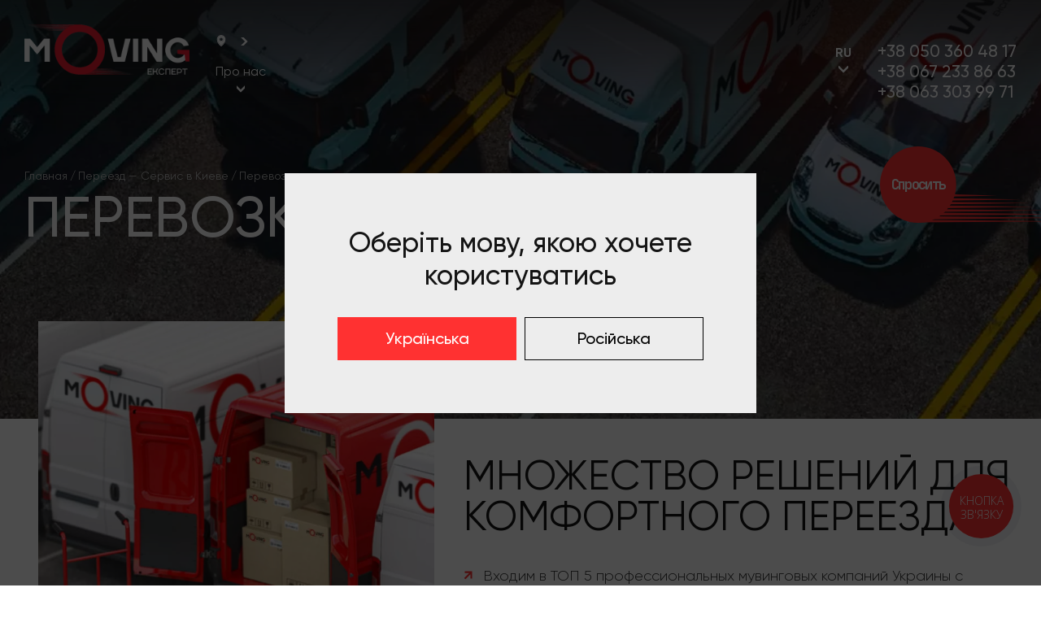

--- FILE ---
content_type: text/html; charset=utf-8
request_url: https://moving-expert.kyiv.ua/gruzoperevozki/chastnyj-pereezd/chastnogo-doma/
body_size: 39795
content:
<!DOCTYPE html>
<html 
    lang="ru"
    dir="ltr"
    class=" "
>
<head>
<title>▷ ПЕРЕВОЗКА ДОМА от 150 грн/час, ЗАКАЗАТЬ ПЕРЕВОЗКУ ДОМА, ЦЕНА ОФИСНОГО И КВАРТИРНОГО ПЕРЕЕЗДА В КИЕВСКОЙ ОБЛАСТИ - MOVING-EXPERT.KYIV.UA</title>
<base href="https://moving-expert.kyiv.ua/" />
<meta http-equiv="Content-Type" content="text/html; charset=utf-8" data-ca-mode="free" />
<meta name="viewport" content="initial-scale=1.0, width=device-width" />
<meta name="description" content="Низкие тарифы на ПЕРЕЕЗД ЧАСТНОГО ДОМА. ✅ Грузчики от 150 грн/час. ✅ Качественно, надежно,  безопасно, профессионально ☎️ 066-690-44-55, ☎️ 068-690-44-55 - заказать переезд частного дома ????" />
<meta name="keywords" content="перевозка дома, 
перевозка загородного дома, 
перевозка частного дома, 
перевозка дома цена" />
<meta name="format-detection" content="telephone=no">

                            <link rel="canonical" href="https://moving-expert.kyiv.ua/gruzoperevozki/chastnyj-pereezd/chastnogo-doma/" />
                    
    <link title="Українська" dir="ltr" type="text/html" rel="alternate" hreflang="uk" href="https://moving-expert.kyiv.ua/uk/gruzoperevozki/chastnyj-pereezd/chastnogo-doma/" />
    <link title="Русский" dir="ltr" type="text/html" rel="alternate" hreflang="x-default" href="https://moving-expert.kyiv.ua/gruzoperevozki/chastnyj-pereezd/chastnogo-doma/" />
    <link title="Русский" dir="ltr" type="text/html" rel="alternate" hreflang="ru" href="https://moving-expert.kyiv.ua/gruzoperevozki/chastnyj-pereezd/chastnogo-doma/" />

<meta property="og:type" content="website">
<meta property="og:title" content="▷ ПЕРЕВОЗКА ДОМА от 150 грн/час, ЗАКАЗАТЬ ПЕРЕВОЗКУ ДОМА, ЦЕНА ОФИСНОГО И КВАРТИРНОГО ПЕРЕЕЗДА В КИЕВСКОЙ ОБЛАСТИ - MOVING-EXPERT.KYIV.UA">
<meta property="og:description" content="Низкие тарифы на ПЕРЕЕЗД ЧАСТНОГО ДОМА. ✅ Грузчики от 150 грн/час. ✅ Качественно, надежно,  безопасно, профессионально ☎️ 066-690-44-55, ☎️ 068-690-44-55 - заказать переезд частного дома ????">
    <meta property="og:image" content="https://moving-expert.kyiv.ua/design/themes/restudiotheme/media/webp/cartegory_no_img.webp">
<meta property="og:url" content="https://moving-expert.kyiv.ua/gruzoperevozki/chastnyj-pereezd/chastnogo-doma/">
<meta property="og:site_name" content="moving-expert.kyiv.ua">
<meta property="og:locale" content="ru_RU">
<meta property="fb:app_id" content="https://www.facebook.com/movingexpertkiev">

    <link href="https://moving-expert.kyiv.ua/images/logos/8/favicon.png" rel="shortcut icon" type="image/png" />

<link rel="preload" crossorigin="anonymous" as="font" href="/design/themes/restudiotheme/media/fonts/Gilroy/Gilroy-Regular.woff2" type="font/woff2">
<link rel="preload" crossorigin="anonymous" as="font" href="/design/themes/restudiotheme/media/fonts/Gilroy/Gilroy-Medium.woff2" type="font/woff2">
<link rel="preload" crossorigin="anonymous" as="font" href="/design/themes/restudiotheme/media/fonts/Gilroy/Gilroy-Light.woff2" type="font/woff2">
<link rel="preconnect" href="https://fonts.googleapis.com">
<link rel="preconnect" href="https://fonts.gstatic.com" crossorigin>
<link href="https://fonts.googleapis.com/css2?family=JetBrains+Mono:wght@700&display=swap" rel="stylesheet">
<link rel="preload" href="https://moving-expert.kyiv.ua/images/logos/8/MElogo.webp" as="image">
<link rel="preload" crossorigin="anonymous" as="font" href="//fonts.gstatic.com/s/opensans/v10/RjgO7rYTmqiVp7vzi-Q5UT8E0i7KZn-EPnyo3HZu7kw.woff" type="font/woff" />
<link type="text/css" rel="stylesheet" href="https://moving-expert.kyiv.ua/var/cache/misc/assets/design/themes/restudiotheme/css/standalone.889595ceb5891ec0cf8dc28e41632f1d.css?1751879616" />
    
        <!-- Google Tag Manager -->
        <script>(function(w,d,s,l,i){w[l]=w[l]||[];w[l].push({'gtm.start':
                    new Date().getTime(),event:'gtm.js'});var f=d.getElementsByTagName(s)[0],
                j=d.createElement(s),dl=l!='dataLayer'?'&l='+l:'';j.async=true;j.src=
                'https://www.googletagmanager.com/gtm.js?id='+i+dl;f.parentNode.insertBefore(j,f);
            })(window,document,'script','dataLayer','GTM-T45PMW8');</script>
        <!-- End Google Tag Manager -->
    


<!-- Meta Pixel Code -->
<script>
!function(f,b,e,v,n,t,s)
{if(f.fbq)return;n=f.fbq=function(){n.callMethod?
n.callMethod.apply(n,arguments):n.queue.push(arguments)};
if(!f._fbq)f._fbq=n;n.push=n;n.loaded=!0;n.version='2.0';
n.queue=[];t=b.createElement(e);t.async=!0;
t.src=v;s=b.getElementsByTagName(e)[0];
s.parentNode.insertBefore(t,s)}(window, document,'script',
'https://connect.facebook.net/en_US/fbevents.js');
fbq('init', '550838730717457');
fbq('track', 'PageView');
</script>
<noscript><img height="1" width="1" style="display:none"
src="https://www.facebook.com/tr?id=550838730717457&ev=PageView&noscript=1"
/></noscript>
<!-- End Meta Pixel Code -->

</head>
<body class="category-id-143">
    <!-- Google Tag Manager (noscript) -->
<noscript><iframe src="https://www.googletagmanager.com/ns.html?id=GTM-T45PMW8"
                  height="0" width="0" style="display:none;visibility:hidden"></iframe></noscript>
<!-- End Google Tag Manager (noscript) -->
            
        <div class="ty-tygh  " data-ca-element="mainContainer" id="tygh_container">

        <div id="ajax_overlay" class="ty-ajax-overlay"></div>
<div id="ajax_loading_box" class="ty-ajax-loading-box"></div>
        <div class="cm-notification-container notification-container">
</div>
        <div class="ty-helper-container "
                    id="tygh_main_container">
                                             
<div class="tygh-top-panel clearfix">
                <div class="container-fluid  top-grid">
                                                
    
        </div>
    

</div>

<div class="tygh-header clearfix">
                <div class="container-fluid  header-grid">
                                                
            <div class="row-fluid header-section--wrap">                        <div class="col-grid-16  header-section" >
                                    <div class="row-fluid tygh-header__logo--wrap">                        <div class="col-grid-3  tygh-header__logo" >
                                    <div  class="ty-logo-container">
                        <a href="https://moving-expert.kyiv.ua/" aria-label="Moving Експерт" title="Moving Експерт" >
                        <span hidden>Moving Експерт</span>

            <img class="ty-pict  ty-logo-container__image    cm-image" loading="lazy"   width="530" height="162" alt="Moving Експерт" title="Moving Експерт" id="det_img_3277589944" src="https://moving-expert.kyiv.ua/images/logos/8/MElogo.webp"/>


                    </a>
            </div>
                            </div>
                                                
                                    <div class="col-grid-10  tygh-header__nav" >
                                    <div class="tygh-header__nav--general ">
                

    
    <div class="ty-select-wrapper">

        <a class="ty-select-block__a cm-combination" id="sw_select_text_links_169">
                                                                                                                                                                </a>

        <div id="select_text_links_169" class="ty-select-block cm-popup-box hidden">
            <ul id="text_links_169" class="ty-text-links cm-select-list ty-select-block__list "><li class="ty-text-links__item ty-level-0 "><a class="ty-text-links__a ty-text-links__a--level-0 " href="https://moving-expert.kyiv.ua/">Киев</a></li><li class="ty-text-links__item ty-level-0 "><a class="ty-text-links__a ty-text-links__a--level-0 " href="https://moving-expert.kyiv.ua/gruzoperevozki-odessa/">Одесса</a></li><li class="ty-text-links__item ty-level-0 "><a class="ty-text-links__a ty-text-links__a--level-0 " href="https://moving-expert.kyiv.ua/gruzoperevozki-lvov/">Львов</a></li><li class="ty-text-links__item ty-level-0 "><a class="ty-text-links__a ty-text-links__a--level-0 " href="https://moving-expert.kyiv.ua/gruzoperevozki-harkov/">Харьков</a></li><li class="ty-text-links__item ty-level-0 "><a class="ty-text-links__a ty-text-links__a--level-0 " href="https://moving-expert.kyiv.ua/gruzoperevozki-dnepr/">Днепр</a></li></ul>
        </div>

    </div>


    
                    </div><div class="tygh-header__nav--services ">
                

    
    <ul id="text_links_170" class="ty-text-links "><li class="ty-text-links__item ty-level-0 "><a class="ty-text-links__a ty-text-links__a--level-0 " href="https://moving-expert.kyiv.ua/">Киев</a>
    
        <ul  class="ty-text-links "><li class="ty-text-links__item ty-level-1 "><a class="ty-text-links__a ty-text-links__a--level-1 " href="https://moving-expert.kyiv.ua/gruzoperevozki/kvartirnyj-pereezd/">Квартирный переезд</a></li><li class="ty-text-links__item ty-level-1 "><a class="ty-text-links__a ty-text-links__a--level-1 " href="https://moving-expert.kyiv.ua/gruzoperevozki/ofisnyj-pereezd/">Офисный переезд</a></li><li class="ty-text-links__item ty-level-1 "><a class="ty-text-links__a ty-text-links__a--level-1 " href="https://moving-expert.kyiv.ua/uslugi-gruzchikov/">Грузчики</a></li><li class="ty-text-links__item ty-level-1  row-1"><a class="ty-text-links__a ty-text-links__a--level-1 " href="https://moving-expert.kyiv.ua/gruzoperevozki/stoimost/">Тарифы</a></li><li class="ty-text-links__item ty-level-1 "><a class="ty-text-links__a ty-text-links__a--level-1 " href="https://moving-expert.kyiv.ua/uslugi-gruzchikov/upakovka/">Упаковка</a></li><li class="ty-text-links__item ty-level-1  submenu"><span class="ty-text-links__a ty-text-links__a--level-1 ">Услуги<span class="arrow-btn"></span></span>
    
        <ul  class="ty-text-links "><li class="ty-text-links__item ty-level-2  row-3"><a class="ty-text-links__a ty-text-links__a--level-2 " href="https://moving-expert.kyiv.ua/gruzoperevozki/sejfov/">Перевозка сейфа</a></li><li class="ty-text-links__item ty-level-2  row-2 submenu"><a class="ty-text-links__a ty-text-links__a--level-2 " href="https://moving-expert.kyiv.ua/gruzoperevozki/bytovaya-tehnika/">Перевозка техники<span class="arrow-btn"></span></a>
    
        <ul  class="ty-text-links "><li class="ty-text-links__item ty-level-3 "><a class="ty-text-links__a ty-text-links__a--level-3 " href="https://moving-expert.kyiv.ua/gruzoperevozki/bytovaya-tehnika/holodilnika/">Перевозка холодильника</a></li><li class="ty-text-links__item ty-level-3 "><a class="ty-text-links__a ty-text-links__a--level-3 " href="https://moving-expert.kyiv.ua/gruzoperevozki/bytovaya-tehnika/televizora/">Перевозка телевизора</a></li><li class="ty-text-links__item ty-level-3 "><a class="ty-text-links__a ty-text-links__a--level-3 " href="https://moving-expert.kyiv.ua/gruzoperevozki/gruzoperevozka-stiralnoj-mashiny/">Перевозка стиральной машины</a></li></ul>

    </li><li class="ty-text-links__item ty-level-2  row-3"><a class="ty-text-links__a ty-text-links__a--level-2 " href="https://moving-expert.kyiv.ua/vyvoz-musora/">Вывоз строймусора</a></li><li class="ty-text-links__item ty-level-2  row-3"><a class="ty-text-links__a ty-text-links__a--level-2 " href="https://moving-expert.kyiv.ua/perevozka-pianino/">Перевозка пианино</a></li><li class="ty-text-links__item ty-level-2  row-3"><a class="ty-text-links__a ty-text-links__a--level-2 " href="https://moving-expert.kyiv.ua/gruzoperevozki/veschej/">Перевозка вещей</a></li><li class="ty-text-links__item ty-level-2  row-3"><a class="ty-text-links__a ty-text-links__a--level-2 " href="https://moving-expert.kyiv.ua/gruzoperevozki/vyvoz-staroj-mebeli/">Вывоз старой мебели </a></li><li class="ty-text-links__item ty-level-2  row-1"><a class="ty-text-links__a ty-text-links__a--level-2 " href="/">Грузоперевозки</a></li><li class="ty-text-links__item ty-level-2  row-1"><a class="ty-text-links__a ty-text-links__a--level-2 " href="https://moving-expert.kyiv.ua/avtomobili/">Грузовое такси</a></li><li class="ty-text-links__item ty-level-2  row-1"><a class="ty-text-links__a ty-text-links__a--level-2 " href="https://moving-expert.kyiv.ua/gruzoperevozki-po-ukraine/">Грузоперевозки по Украине</a></li><li class="ty-text-links__item ty-level-2  row-2 submenu"><a class="ty-text-links__a ty-text-links__a--level-2 " href="https://moving-expert.kyiv.ua/gruzoperevozki/perevozka-mebeli/">Перевозка мебели<span class="arrow-btn"></span></a>
    
        <ul  class="ty-text-links "><li class="ty-text-links__item ty-level-3 "><a class="ty-text-links__a ty-text-links__a--level-3 " href="https://moving-expert.kyiv.ua/gruzoperevozki/krovati/">Перевозка кровати</a></li><li class="ty-text-links__item ty-level-3 "><a class="ty-text-links__a ty-text-links__a--level-3 " href="https://moving-expert.kyiv.ua/gruzoperevozki/divana/">Перевозка дивана </a></li><li class="ty-text-links__item ty-level-3  submenu"><a class="ty-text-links__a ty-text-links__a--level-3 " href="https://moving-expert.kyiv.ua/gruzoperevozki/shkafa/">Перевозка шкафа<span class="arrow-btn"></span></a>
    
        <ul  class="ty-text-links "><li class="ty-text-links__item ty-level-4  submenu"><a class="ty-text-links__a ty-text-links__a--level-4 " href="https://moving-expert.kyiv.ua/avtomobili/">Грузовое такси Киев<span class="arrow-btn"></span></a>
    
        <ul  class="ty-text-links "><li class="ty-text-links__item ty-level-5 "><a class="ty-text-links__a ty-text-links__a--level-5 " href="https://moving-expert.kyiv.ua/avtomobili/20-tonn/">Грузоперевозки 20т</a></li><li class="ty-text-links__item ty-level-5 "><a class="ty-text-links__a ty-text-links__a--level-5 " href="https://moving-expert.kyiv.ua/avtomobili/man-6-metrov/">Грузоперевозки 5 тонником (Man 6 метров)</a></li><li class="ty-text-links__item ty-level-5 "><a class="ty-text-links__a ty-text-links__a--level-5 " href="https://moving-expert.kyiv.ua/avtomobili/man-7-2-metra/">Грузоперевозки 10 тонн в Киеве</a></li><li class="ty-text-links__item ty-level-5 "><a class="ty-text-links__a ty-text-links__a--level-5 " href="https://moving-expert.kyiv.ua/avtomobili/5-tonn/">Грузоперевозки 5 тонн в Киеве</a></li><li class="ty-text-links__item ty-level-5 "><a class="ty-text-links__a ty-text-links__a--level-5 " href="https://moving-expert.kyiv.ua/avtomobili/bus-srednyaya-baza-12-tonn/">Грузоперевозки в Киеве до 1 тонны (Минибус)</a></li><li class="ty-text-links__item ty-level-5 "><a class="ty-text-links__a ty-text-links__a--level-5 " href="https://moving-expert.kyiv.ua/avtomobili/mersedes-4-2-metra/">Грузоперевозки в Киеве до 2 тонн (Максибус)</a></li><li class="ty-text-links__item ty-level-5 "><a class="ty-text-links__a ty-text-links__a--level-5 " href="https://moving-expert.kyiv.ua/avtomobili/gazel/">Грузоперевозки в Киеве – Газель</a></li><li class="ty-text-links__item ty-level-5 "><a class="ty-text-links__a ty-text-links__a--level-5 " href="https://moving-expert.kyiv.ua/avtomobili/mersedes-4-7-metra/">Грузоперевозки до 3 тонн</a></li><li class="ty-text-links__item ty-level-5 "><a class="ty-text-links__a ty-text-links__a--level-5 " href="https://moving-expert.kyiv.ua/avtomobili/mersedes-sprinter/">Грузоперевозки Мерседес Спринтер (Mersedes Sprinter)</a></li><li class="ty-text-links__item ty-level-5 "><a class="ty-text-links__a ty-text-links__a--level-5 " href="https://moving-expert.kyiv.ua/avtomobili/s-gidrobortom/">Перевозка гидробортом</a></li><li class="ty-text-links__item ty-level-5 "><a class="ty-text-links__a ty-text-links__a--level-5 " href="https://moving-expert.kyiv.ua/avtomobili/gazel-6-metrov/">Перевозка грузов 6 метров</a></li></ul>

    </li><li class="ty-text-links__item ty-level-4  ty-text-links__active submenu"><a class="ty-text-links__a ty-text-links__a--level-4  ty-text-links__a--active" href="https://moving-expert.kyiv.ua/">Грузоперевозки Киев<span class="arrow-btn"></span></a>
    
        <ul  class="ty-text-links "><li class="ty-text-links__item ty-level-5 "><a class="ty-text-links__a ty-text-links__a--level-5 " href="https://moving-expert.kyiv.ua/gruzoperevozki/kvartirnyj-pereezd/">Квартирный переезд</a></li><li class="ty-text-links__item ty-level-5 "><a class="ty-text-links__a ty-text-links__a--level-5 " href="https://moving-expert.kyiv.ua/gruzoperevozki/ofisnyj-pereezd/">Офисный переезд</a></li><li class="ty-text-links__item ty-level-5 "><a class="ty-text-links__a ty-text-links__a--level-5 " href="https://moving-expert.kyiv.ua/gruzoperevozki/perevozka-mebeli/">Перевозка мебели в Киеве</a></li><li class="ty-text-links__item ty-level-5  submenu"><a class="ty-text-links__a ty-text-links__a--level-5 " href="https://moving-expert.kyiv.ua/gruzoperevozki/bytovaya-tehnika/">Перевозка бытовой техники Киев<span class="arrow-btn"></span></a>
    
        <ul  class="ty-text-links "><li class="ty-text-links__item ty-level-6 "><a class="ty-text-links__a ty-text-links__a--level-6 " href="https://moving-expert.kyiv.ua/gruzoperevozki/bytovaya-tehnika/televizora/">Перевозка плазменного телевизора</a></li><li class="ty-text-links__item ty-level-6 "><a class="ty-text-links__a ty-text-links__a--level-6 " href="https://moving-expert.kyiv.ua/gruzoperevozki/bytovaya-tehnika/holodilnika/">Перевозка холодильника в Киеве</a></li></ul>

    </li><li class="ty-text-links__item ty-level-5 "><a class="ty-text-links__a ty-text-links__a--level-5 " href="https://moving-expert.kyiv.ua/gruzoperevozki/strojmaterialov/">Доставка стройматериалов в Киеве</a></li><li class="ty-text-links__item ty-level-5  submenu"><a class="ty-text-links__a ty-text-links__a--level-5 " href="https://moving-expert.kyiv.ua/gruzoperevozki/hrupkih-gruzov/">Перевозка хрупких грузов<span class="arrow-btn"></span></a>
    
        <ul  class="ty-text-links "><li class="ty-text-links__item ty-level-6 "><a class="ty-text-links__a ty-text-links__a--level-6 " href="https://moving-expert.kyiv.ua/gruzoperevozki/hrupkih-gruzov/akvariumov/">Перевозка аквариумов</a></li><li class="ty-text-links__item ty-level-6 "><a class="ty-text-links__a ty-text-links__a--level-6 " href="https://moving-expert.kyiv.ua/gruzoperevozki/hrupkih-gruzov/zerkala/">Перевезти зеркало в Киеве</a></li><li class="ty-text-links__item ty-level-6 "><a class="ty-text-links__a ty-text-links__a--level-6 " href="https://moving-expert.kyiv.ua/gruzoperevozki/hrupkih-gruzov/predmetov-iskustva/">Перевозка предметов искусства</a></li><li class="ty-text-links__item ty-level-6 "><a class="ty-text-links__a ty-text-links__a--level-6 " href="https://moving-expert.kyiv.ua/gruzoperevozki/hrupkih-gruzov/stekla/">Перевозка стеклопакетов – Киев</a></li></ul>

    </li><li class="ty-text-links__item ty-level-5 "><a class="ty-text-links__a ty-text-links__a--level-5 " href="https://moving-expert.kyiv.ua/gruzoperevozki/vip-pereezd/">Вип (VIP) Переезд</a></li><li class="ty-text-links__item ty-level-5 "><a class="ty-text-links__a ty-text-links__a--level-5 " href="https://moving-expert.kyiv.ua/gruzoperevozki/malyh-gruzov/">Перевозки малогабаритных грузов</a></li><li class="ty-text-links__item ty-level-5 "><a class="ty-text-links__a ty-text-links__a--level-5 " href="https://moving-expert.kyiv.ua/gruzoperevozki/shkafa/">Перевозка шкафа</a></li><li class="ty-text-links__item ty-level-5 "><a class="ty-text-links__a ty-text-links__a--level-5 " href="https://moving-expert.kyiv.ua/gruzoperevozki/sejfov/">Перевозка сейфов</a></li><li class="ty-text-links__item ty-level-5 "><a class="ty-text-links__a ty-text-links__a--level-5 " href="https://moving-expert.kyiv.ua/gruzoperevozki/matrasa/">Перевозка матраса</a></li><li class="ty-text-links__item ty-level-5 "><a class="ty-text-links__a ty-text-links__a--level-5 " href="https://moving-expert.kyiv.ua/gruzoperevozki/veschej/">Перевезти вещи в Киеве</a></li><li class="ty-text-links__item ty-level-5 "><a class="ty-text-links__a ty-text-links__a--level-5 " href="https://moving-expert.kyiv.ua/gruzoperevozki/divana/">Перевезти диван в Киеве</a></li><li class="ty-text-links__item ty-level-5 "><a class="ty-text-links__a ty-text-links__a--level-5 " href="https://moving-expert.kyiv.ua/gruzoperevozki/krovati/">Перевезти кровать в Киеве</a></li><li class="ty-text-links__item ty-level-5 "><a class="ty-text-links__a ty-text-links__a--level-5 " href="https://moving-expert.kyiv.ua/gruzoperevozki/gruzoperevozka-stiralnoj-mashiny/">Грузоперевозка стиральной машины</a></li><li class="ty-text-links__item ty-level-5 "><a class="ty-text-links__a ty-text-links__a--level-5 " href="https://moving-expert.kyiv.ua/gruzoperevozki/vyvoz-staroj-mebeli/">Вывоз старой мебели в Киеве</a></li><li class="ty-text-links__item ty-level-5 "><a class="ty-text-links__a ty-text-links__a--level-5 " href="https://moving-expert.kyiv.ua/gruzoperevozki/kiev-darnitskij-r-n/">Грузоперевозки на Позняках</a></li><li class="ty-text-links__item ty-level-5 "><a class="ty-text-links__a ty-text-links__a--level-5 " href="https://moving-expert.kyiv.ua/gruzoperevozki/kiev-levyj-bereg/">Грузоперевозки Киев, левый берег</a></li><li class="ty-text-links__item ty-level-5 "><a class="ty-text-links__a ty-text-links__a--level-5 " href="https://moving-expert.kyiv.ua/gruzoperevozki/kiev-pravyj-bereg/">Грузоперевозки правый берег, Киев</a></li><li class="ty-text-links__item ty-level-5 "><a class="ty-text-links__a ty-text-links__a--level-5 " href="https://moving-expert.kyiv.ua/gruzoperevozki/kiev-obolon/">Грузоперевозки в Киеве на Оболони</a></li><li class="ty-text-links__item ty-level-5 "><a class="ty-text-links__a ty-text-links__a--level-5 " href="https://moving-expert.kyiv.ua/gruzoperevozki/kiev-solomenskij-r-n/">Грузоперевозки в Киеве, Соломенский район</a></li><li class="ty-text-links__item ty-level-5 "><a class="ty-text-links__a ty-text-links__a--level-5 " href="https://moving-expert.kyiv.ua/gruzoperevozki/kiev-osokorki/">Грузоперевозки на Осокорках</a></li><li class="ty-text-links__item ty-level-5 "><a class="ty-text-links__a ty-text-links__a--level-5 " href="https://moving-expert.kyiv.ua/gruzoperevozki/kiev-svyatoshino/">Грузоперевозки в Святошинском районе</a></li><li class="ty-text-links__item ty-level-5 "><a class="ty-text-links__a ty-text-links__a--level-5 " href="https://moving-expert.kyiv.ua/gruzoperevozki/kiev-troeschina/">Грузоперевозки на Троещине</a></li><li class="ty-text-links__item ty-level-5 "><a class="ty-text-links__a ty-text-links__a--level-5 " href="https://moving-expert.kyiv.ua/gruzoperevozki/kievskaya-oblast/">Грузоперевозки - Киевская область</a></li><li class="ty-text-links__item ty-level-5 "><a class="ty-text-links__a ty-text-links__a--level-5 " href="https://moving-expert.kyiv.ua/gruzoperevozki/boyarka/">Грузоперевозки – Боярка</a></li><li class="ty-text-links__item ty-level-5 "><a class="ty-text-links__a ty-text-links__a--level-5 " href="https://moving-expert.kyiv.ua/gruzoperevozki/aleksandriya-kiev/">Грузоперевозки Киев – Александрия</a></li><li class="ty-text-links__item ty-level-5 "><a class="ty-text-links__a ty-text-links__a--level-5 " href="https://moving-expert.kyiv.ua/gruzoperevozki/kagarlyk/">Грузоперевозки – Кагарлык</a></li><li class="ty-text-links__item ty-level-5 "><a class="ty-text-links__a ty-text-links__a--level-5 " href="https://moving-expert.kyiv.ua/gruzoperevozki/belaya-czerkov-kiev/">Грузоперевозки Киев – Белая Церковь</a></li><li class="ty-text-links__item ty-level-5 "><a class="ty-text-links__a ty-text-links__a--level-5 " href="https://moving-expert.kyiv.ua/gruzoperevozki/borodyanka/">Грузоперевозки в Бородянке</a></li><li class="ty-text-links__item ty-level-5 "><a class="ty-text-links__a ty-text-links__a--level-5 " href="https://moving-expert.kyiv.ua/gruzoperevozki/fastov/">Грузоперевозки в Фастове</a></li><li class="ty-text-links__item ty-level-5 "><a class="ty-text-links__a ty-text-links__a--level-5 " href="https://moving-expert.kyiv.ua/gruzoperevozki/gostomel/">Грузоперевозки Гостомель</a></li><li class="ty-text-links__item ty-level-5 "><a class="ty-text-links__a ty-text-links__a--level-5 " href="https://moving-expert.kyiv.ua/gruzoperevozki/irpen/">Грузовое такси в Ирпене</a></li><li class="ty-text-links__item ty-level-5 "><a class="ty-text-links__a ty-text-links__a--level-5 " href="https://moving-expert.kyiv.ua/gruzoperevozki/vishnevoe/">Грузоперевозки в Вишневом</a></li><li class="ty-text-links__item ty-level-5 "><a class="ty-text-links__a ty-text-links__a--level-5 " href="https://moving-expert.kyiv.ua/gruzoperevozki/vyshgorod/">Грузоперевозки в Вышгороде</a></li><li class="ty-text-links__item ty-level-5 "><a class="ty-text-links__a ty-text-links__a--level-5 " href="https://moving-expert.kyiv.ua/gruzoperevozki/vasilkov/">Грузоперевозки в Василькове</a></li><li class="ty-text-links__item ty-level-5 "><a class="ty-text-links__a ty-text-links__a--level-5 " href="https://moving-expert.kyiv.ua/gruzoperevozki/petropavlovskaya-borschagovka/">Грузоперевозки в Петропавловской Борщаговке</a></li><li class="ty-text-links__item ty-level-5 "><a class="ty-text-links__a ty-text-links__a--level-5 " href="https://moving-expert.kyiv.ua/gruzoperevozki/slavutich/">Грузоперевозки в Славутиче</a></li><li class="ty-text-links__item ty-level-5 "><a class="ty-text-links__a ty-text-links__a--level-5 " href="https://moving-expert.kyiv.ua/gruzoperevozki/brovary/">Грузовые перевозки в Броварах</a></li><li class="ty-text-links__item ty-level-5 "><a class="ty-text-links__a ty-text-links__a--level-5 " href="https://moving-expert.kyiv.ua/gruzoperevozki/borispol/">Грузоперевозки в Борисполе</a></li><li class="ty-text-links__item ty-level-5 "><a class="ty-text-links__a ty-text-links__a--level-5 " href="https://moving-expert.kyiv.ua/gruzoperevozki/berdyansk-kiev/">Грузоперевозки Киев – Бердянск</a></li><li class="ty-text-links__item ty-level-5 "><a class="ty-text-links__a ty-text-links__a--level-5 " href="https://moving-expert.kyiv.ua/gruzoperevozki/vinnicza-kiev/">Грузоперевозки Киев – Винница</a></li><li class="ty-text-links__item ty-level-5 "><a class="ty-text-links__a ty-text-links__a--level-5 " href="https://moving-expert.kyiv.ua/gruzoperevozki/dnepr-kiev/">Грузоперевозки Киев — Днепр</a></li><li class="ty-text-links__item ty-level-5 "><a class="ty-text-links__a ty-text-links__a--level-5 " href="https://moving-expert.kyiv.ua/gruzoperevozki/zhitomir-kiev/">Грузоперевозки Киев – Житомир</a></li><li class="ty-text-links__item ty-level-5 "><a class="ty-text-links__a ty-text-links__a--level-5 " href="https://moving-expert.kyiv.ua/gruzoperevozki/zaporozhe-kiev/">Грузоперевозки Киев – Запорожье</a></li><li class="ty-text-links__item ty-level-5 "><a class="ty-text-links__a ty-text-links__a--level-5 " href="https://moving-expert.kyiv.ua/gruzoperevozki/ivano-frankovsk-kiev/">Грузоперевозки Киев – Ивано-Франковск</a></li><li class="ty-text-links__item ty-level-5 "><a class="ty-text-links__a ty-text-links__a--level-5 " href="https://moving-expert.kyiv.ua/gruzoperevozki/kamenecz-podolskij-kiev/">Грузоперевозки Киев – Каменец-Подольский</a></li><li class="ty-text-links__item ty-level-5 "><a class="ty-text-links__a ty-text-links__a--level-5 " href="https://moving-expert.kyiv.ua/gruzoperevozki/kamenskoe-kiev/">Грузоперевозки Киев – Каменское</a></li><li class="ty-text-links__item ty-level-5 "><a class="ty-text-links__a ty-text-links__a--level-5 " href="https://moving-expert.kyiv.ua/gruzoperevozki/konstantinovka-kiev/">Грузоперевозки Киев – Константиновка</a></li><li class="ty-text-links__item ty-level-5 "><a class="ty-text-links__a ty-text-links__a--level-5 " href="https://moving-expert.kyiv.ua/gruzoperevozki/kramatorsk-kiev/">Грузоперевозки Киев – Краматорск</a></li><li class="ty-text-links__item ty-level-5 "><a class="ty-text-links__a ty-text-links__a--level-5 " href="https://moving-expert.kyiv.ua/gruzoperevozki/kremenchug-kiev/">Грузоперевозки Киев – Кременчуг</a></li><li class="ty-text-links__item ty-level-5 "><a class="ty-text-links__a ty-text-links__a--level-5 " href="https://moving-expert.kyiv.ua/gruzoperevozki/krivoj-rog-kiev/">Грузоперевозки Киев – Кривой Рог</a></li><li class="ty-text-links__item ty-level-5 "><a class="ty-text-links__a ty-text-links__a--level-5 " href="https://moving-expert.kyiv.ua/gruzoperevozki/kropivniczkij-kiev/">Грузоперевозки Киев – Кропивницкий</a></li><li class="ty-text-links__item ty-level-5 "><a class="ty-text-links__a ty-text-links__a--level-5 " href="https://moving-expert.kyiv.ua/gruzoperevozki/lisichansk-kiev/">Грузоперевозки Киев – Лисичанск</a></li><li class="ty-text-links__item ty-level-5 "><a class="ty-text-links__a ty-text-links__a--level-5 " href="https://moving-expert.kyiv.ua/gruzoperevozki/luczk-kiev/">Грузоперевозки Киев – Луцк</a></li><li class="ty-text-links__item ty-level-5 "><a class="ty-text-links__a ty-text-links__a--level-5 " href="https://moving-expert.kyiv.ua/gruzoperevozki/lvov-kiev/">Грузоперевозки Киев – Львов</a></li><li class="ty-text-links__item ty-level-5 "><a class="ty-text-links__a ty-text-links__a--level-5 " href="https://moving-expert.kyiv.ua/gruzoperevozki/mariupol-kiev/">Грузоперевозки Киев – Мариуполь</a></li><li class="ty-text-links__item ty-level-5 "><a class="ty-text-links__a ty-text-links__a--level-5 " href="https://moving-expert.kyiv.ua/gruzoperevozki/melitopol-kiev/">Грузоперевозки Киев – Мелитополь</a></li><li class="ty-text-links__item ty-level-5 "><a class="ty-text-links__a ty-text-links__a--level-5 " href="https://moving-expert.kyiv.ua/gruzoperevozki/nikolaev-kiev/">Грузоперевозки Киев – Николаев</a></li><li class="ty-text-links__item ty-level-5 "><a class="ty-text-links__a ty-text-links__a--level-5 " href="https://moving-expert.kyiv.ua/gruzoperevozki/odessa-kiev/">Грузоперевозки Киев — Одесса</a></li><li class="ty-text-links__item ty-level-5 "><a class="ty-text-links__a ty-text-links__a--level-5 " href="https://moving-expert.kyiv.ua/gruzoperevozki/nikopol-kiev/">Грузоперевозки Киев – Никополь</a></li><li class="ty-text-links__item ty-level-5 "><a class="ty-text-links__a ty-text-links__a--level-5 " href="https://moving-expert.kyiv.ua/gruzoperevozki/pavlograd-kiev/">Грузоперевозки Киев – Павлоград</a></li><li class="ty-text-links__item ty-level-5 "><a class="ty-text-links__a ty-text-links__a--level-5 " href="https://moving-expert.kyiv.ua/gruzoperevozki/poltava-kiev/">Грузоперевозки Киев – Полтава</a></li><li class="ty-text-links__item ty-level-5 "><a class="ty-text-links__a ty-text-links__a--level-5 " href="https://moving-expert.kyiv.ua/gruzoperevozki/rovno-kiev/">Грузоперевозки Киев – Ровно</a></li><li class="ty-text-links__item ty-level-5 "><a class="ty-text-links__a ty-text-links__a--level-5 " href="https://moving-expert.kyiv.ua/gruzoperevozki/severodoneczk-kiev/">Грузоперевозки Киев – Северодонецк</a></li><li class="ty-text-links__item ty-level-5 "><a class="ty-text-links__a ty-text-links__a--level-5 " href="https://moving-expert.kyiv.ua/gruzoperevozki/slavyansk-kiev/">Грузоперевозки Киев – Славянск</a></li><li class="ty-text-links__item ty-level-5 "><a class="ty-text-links__a ty-text-links__a--level-5 " href="https://moving-expert.kyiv.ua/gruzoperevozki/sumy-kiev/">Грузоперевозки Киев – Сумы</a></li><li class="ty-text-links__item ty-level-5 "><a class="ty-text-links__a ty-text-links__a--level-5 " href="https://moving-expert.kyiv.ua/gruzoperevozki/ternopol-kiev/">Грузоперевозки Киев – Тернополь</a></li><li class="ty-text-links__item ty-level-5 "><a class="ty-text-links__a ty-text-links__a--level-5 " href="https://moving-expert.kyiv.ua/gruzoperevozki/uzhgorod-kiev/">Грузоперевозки Киев – Ужгород</a></li><li class="ty-text-links__item ty-level-5 "><a class="ty-text-links__a ty-text-links__a--level-5 " href="https://moving-expert.kyiv.ua/gruzoperevozki/harkov-kiev/">Грузоперевозки Киев — Харьков</a></li><li class="ty-text-links__item ty-level-5 "><a class="ty-text-links__a ty-text-links__a--level-5 " href="https://moving-expert.kyiv.ua/gruzoperevozki/herson-kiev/">Грузоперевозки Киев – Херсон</a></li><li class="ty-text-links__item ty-level-5 "><a class="ty-text-links__a ty-text-links__a--level-5 " href="https://moving-expert.kyiv.ua/gruzoperevozki/hmelniczkij-kiev/">Грузоперевозки Киев – Хмельницкий</a></li><li class="ty-text-links__item ty-level-5 "><a class="ty-text-links__a ty-text-links__a--level-5 " href="https://moving-expert.kyiv.ua/gruzoperevozki/cherkassy-kiev/">Грузоперевозки Киев – Черкассы</a></li><li class="ty-text-links__item ty-level-5 "><a class="ty-text-links__a ty-text-links__a--level-5 " href="https://moving-expert.kyiv.ua/gruzoperevozki/chernigov-kiev/">Грузоперевозки Киев – Чернигов</a></li><li class="ty-text-links__item ty-level-5 "><a class="ty-text-links__a ty-text-links__a--level-5 " href="https://moving-expert.kyiv.ua/gruzoperevozki/chernovczy-kiev/">Грузоперевозки Киев – Черновцы</a></li><li class="ty-text-links__item ty-level-5 "><a class="ty-text-links__a ty-text-links__a--level-5 " href="https://moving-expert.kyiv.ua/gruzoperevozki/stoimost/">Тарифы</a></li></ul>

    </li><li class="ty-text-links__item ty-level-4 "><a class="ty-text-links__a ty-text-links__a--level-4 " href="https://moving-expert.kyiv.ua/gruzoperevozki-kiev-yagotin/">Грузоперевозки Киев – Яготин</a></li><li class="ty-text-links__item ty-level-4 "><a class="ty-text-links__a ty-text-links__a--level-4 " href="https://moving-expert.kyiv.ua/gruzoperevozki-kiev-uzin/">Грузоперевозки Киев – Узин</a></li><li class="ty-text-links__item ty-level-4 "><a class="ty-text-links__a ty-text-links__a--level-4 " href="https://moving-expert.kyiv.ua/gruzoperevozki-kiev-tarashha/">Грузоперевозки Киев – Тараща</a></li><li class="ty-text-links__item ty-level-4 "><a class="ty-text-links__a ty-text-links__a--level-4 " href="https://moving-expert.kyiv.ua/gruzoperevozki-kiev-ivankov/">Грузоперевозки Киев – Иванков</a></li><li class="ty-text-links__item ty-level-4 "><a class="ty-text-links__a ty-text-links__a--level-4 " href="https://moving-expert.kyiv.ua/gruzoperevozki-kiev-baryshevka/">Грузоперевозки Киев – Барышевка</a></li><li class="ty-text-links__item ty-level-4 "><a class="ty-text-links__a ty-text-links__a--level-4 " href="https://moving-expert.kyiv.ua/grushhoperevozki-kiev-obuhov/">Грузоперевозки Киев – Обухов</a></li><li class="ty-text-links__item ty-level-4 "><a class="ty-text-links__a ty-text-links__a--level-4 " href="https://moving-expert.kyiv.ua/grushhoperevozka-kiev-pereyaslav/">Грузоперевозки Киев – Переяслав</a></li><li class="ty-text-links__item ty-level-4 "><a class="ty-text-links__a ty-text-links__a--level-4 " href="https://moving-expert.kyiv.ua/perevozki-kiev-teterev/">Грузоперевозки Киев – Тетиев</a></li><li class="ty-text-links__item ty-level-4 "><a class="ty-text-links__a ty-text-links__a--level-4 " href="https://moving-expert.kyiv.ua/perevozki-kiev-boguslav/">Грузовые перевозки Киев - Богуслав</a></li><li class="ty-text-links__item ty-level-4 "><a class="ty-text-links__a ty-text-links__a--level-4 " href="https://moving-expert.kyiv.ua/perevozki-kiev-berezan/">Грузоперевозки Киев – Березань</a></li><li class="ty-text-links__item ty-level-4 "><a class="ty-text-links__a ty-text-links__a--level-4 " href="https://moving-expert.kyiv.ua/perevozki-v-ukrainke/">Грузоперевозки Киев - Украинка</a></li><li class="ty-text-links__item ty-level-4 "><a class="ty-text-links__a ty-text-links__a--level-4 " href="https://moving-expert.kyiv.ua/perevozka-pianino/">Перевозка пианино</a></li><li class="ty-text-links__item ty-level-4 "><a class="ty-text-links__a ty-text-links__a--level-4 " href="https://moving-expert.kyiv.ua/dacha/">Дачный переезд</a></li><li class="ty-text-links__item ty-level-4 "><a class="ty-text-links__a ty-text-links__a--level-4 " href="https://moving-expert.kyiv.ua/gruzoperevozki-kiev-koczyubinskoe/">Грузовые перевозки Киев - Коцюбинское</a></li><li class="ty-text-links__item ty-level-4 "><a class="ty-text-links__a ty-text-links__a--level-4 " href="https://moving-expert.kyiv.ua/pereezd-magazina/">Переезд магазина</a></li><li class="ty-text-links__item ty-level-4 "><a class="ty-text-links__a ty-text-links__a--level-4 " href="https://moving-expert.kyiv.ua/pereezd-kafe-i-restoranov/">Переезд ресторана</a></li><li class="ty-text-links__item ty-level-4 "><a class="ty-text-links__a ty-text-links__a--level-4 " href="https://moving-expert.kyiv.ua/pereezd-banka/">Переезд банка</a></li><li class="ty-text-links__item ty-level-4 "><a class="ty-text-links__a ty-text-links__a--level-4 " href="https://moving-expert.kyiv.ua/gazel-3-m-1-5-tonn/">Газель 3м 1.5 тонн</a></li><li class="ty-text-links__item ty-level-4 "><a class="ty-text-links__a ty-text-links__a--level-4 " href="https://moving-expert.kyiv.ua/gazel-bortovaya-1-5-tonn/">Газель бортовая 1.5 тонн</a></li><li class="ty-text-links__item ty-level-4 "><a class="ty-text-links__a ty-text-links__a--level-4 " href="https://moving-expert.kyiv.ua/gruzoperevozki-kiev-skvira/">Грузоперевозки Киев – Сквира</a></li><li class="ty-text-links__item ty-level-4 "><a class="ty-text-links__a ty-text-links__a--level-4 " href="https://moving-expert.kyiv.ua/gruzoperevozka-kiev-rakitnoe/">Грузоперевозки Киев – Ракитное</a></li><li class="ty-text-links__item ty-level-4 "><a class="ty-text-links__a ty-text-links__a--level-4 " href="https://moving-expert.kyiv.ua/gruzoperevozki-kiev-mironovka/">Грузоперевозки Киев – Мироновка</a></li><li class="ty-text-links__item ty-level-4 "><a class="ty-text-links__a ty-text-links__a--level-4 " href="https://moving-expert.kyiv.ua/bucha/">Грузоперевозки Киев – Буча</a></li><li class="ty-text-links__item ty-level-4  submenu"><a class="ty-text-links__a ty-text-links__a--level-4 " href="https://moving-expert.kyiv.ua/vyvoz-musora/">Вывоз строительного мусора в Киеве<span class="arrow-btn"></span></a>
    
        <ul  class="ty-text-links "><li class="ty-text-links__item ty-level-5 "><a class="ty-text-links__a ty-text-links__a--level-5 " href="https://moving-expert.kyiv.ua/vyvoz-musora/vyvoz-musora-iz-kvartiry/">Вывоз мусора из квартиры</a></li></ul>

    </li><li class="ty-text-links__item ty-level-4 "><a class="ty-text-links__a ty-text-links__a--level-4 " href="https://moving-expert.kyiv.ua/uslugi-gruzchikov/upakovka/upakovka-veschej/">Упаковка и перевозка вещей</a></li></ul>

    </li></ul>

    </li></ul>

    </li></ul>

    </li><li class="ty-text-links__item ty-level-0 "><a class="ty-text-links__a ty-text-links__a--level-0 " href="https://moving-expert.kyiv.ua/gruzoperevozki-odessa/">Одесса</a>
    
        <ul  class="ty-text-links "><li class="ty-text-links__item ty-level-1 "><a class="ty-text-links__a ty-text-links__a--level-1 " href="https://moving-expert.kyiv.ua/gruzoperevozki-odessa/kvartirnyy-pereezd/">Квартирный переезд</a></li><li class="ty-text-links__item ty-level-1 "><a class="ty-text-links__a ty-text-links__a--level-1 " href="https://moving-expert.kyiv.ua/gruzoperevozki-odessa/ofisnyy-pereezd/">Офисный переезд</a></li><li class="ty-text-links__item ty-level-1 "><a class="ty-text-links__a ty-text-links__a--level-1 " href="https://moving-expert.kyiv.ua/gruzoperevozki-odessa/uslugi-gruzchikov/">Грузчики</a></li><li class="ty-text-links__item ty-level-1  row-1"><a class="ty-text-links__a ty-text-links__a--level-1 " href="https://moving-expert.kyiv.ua/gruzoperevozki-odessa/tarifi/">Тарифы</a></li><li class="ty-text-links__item ty-level-1 "><a class="ty-text-links__a ty-text-links__a--level-1 " href="https://moving-expert.kyiv.ua/uslugi-gruzchikov/upakovka/">Упаковка</a></li><li class="ty-text-links__item ty-level-1  submenu"><span class="ty-text-links__a ty-text-links__a--level-1 ">Услуги<span class="arrow-btn"></span></span>
    
        <ul  class="ty-text-links "><li class="ty-text-links__item ty-level-2  row-2 submenu"><a class="ty-text-links__a ty-text-links__a--level-2 " href="https://moving-expert.kyiv.ua/gruzoperevozki-odessa/perevozka-mebeli/">Перевозка мебели<span class="arrow-btn"></span></a>
    
        <ul  class="ty-text-links "><li class="ty-text-links__item ty-level-3 "><a class="ty-text-links__a ty-text-links__a--level-3 " href="https://moving-expert.kyiv.ua/gruzoperevozki-odessa/perevozka-mebeli/perevozka-divana/">Перевозка дивана </a></li><li class="ty-text-links__item ty-level-3 "><a class="ty-text-links__a ty-text-links__a--level-3 " href="https://moving-expert.kyiv.ua/gruzoperevozki-odessa/perevozka-mebeli/perevozka-krovati/">Перевозка кровати</a></li><li class="ty-text-links__item ty-level-3 "><a class="ty-text-links__a ty-text-links__a--level-3 " href="https://moving-expert.kyiv.ua/gruzoperevozki-odessa/perevozka-mebeli/perevozka-shkafa/">Перевозка шкафа</a></li></ul>

    </li><li class="ty-text-links__item ty-level-2  row-3"><a class="ty-text-links__a ty-text-links__a--level-2 " href="https://moving-expert.kyiv.ua/gruzoperevozki-odessa/perevozka-pianino/">Перевозка пианино </a></li><li class="ty-text-links__item ty-level-2  row-2 submenu"><a class="ty-text-links__a ty-text-links__a--level-2 " href="https://moving-expert.kyiv.ua/gruzoperevozki-odessa/perevozka-bytovoy-tehniki/">Перевозка техники<span class="arrow-btn"></span></a>
    
        <ul  class="ty-text-links "><li class="ty-text-links__item ty-level-3 "><a class="ty-text-links__a ty-text-links__a--level-3 " href="https://moving-expert.kyiv.ua/gruzoperevozki-odessa/perevozka-bytovoy-tehniki/perevozka-holodilnika/">Перевозка холодильника </a></li><li class="ty-text-links__item ty-level-3 "><a class="ty-text-links__a ty-text-links__a--level-3 " href="https://moving-expert.kyiv.ua/gruzoperevozki-odessa/perevozka-bytovoy-tehniki/perevozka-televizora/">Перевозка телевизора</a></li><li class="ty-text-links__item ty-level-3 "><a class="ty-text-links__a ty-text-links__a--level-3 " href="https://moving-expert.kyiv.ua/gruzoperevozki-odessa/perevozka-bytovoy-tehniki/perevozka-stiralnoy-mashiny/">Перевозка стиральной машины</a></li></ul>

    </li><li class="ty-text-links__item ty-level-2  row-1"><a class="ty-text-links__a ty-text-links__a--level-2 " href="https://moving-expert.kyiv.ua/gruzoperevozki-odessa/gruzovoe-taksi/">Грузовое такси </a></li><li class="ty-text-links__item ty-level-2  row-1"><a class="ty-text-links__a ty-text-links__a--level-2 " href="https://moving-expert.kyiv.ua/gruzoperevozki-po-ukraine/">Грузоперевозки по Украине</a></li><li class="ty-text-links__item ty-level-2  row-1"><a class="ty-text-links__a ty-text-links__a--level-2 " href="https://moving-expert.kyiv.ua/gruzoperevozki-odessa/">Грузоперевозки</a></li><li class="ty-text-links__item ty-level-2  row-3"><a class="ty-text-links__a ty-text-links__a--level-2 " href="https://moving-expert.kyiv.ua/gruzoperevozki-odessa/vyvoz-stroitelnogo-musora/">Вывоз строймусора</a></li><li class="ty-text-links__item ty-level-2  row-3"><a class="ty-text-links__a ty-text-links__a--level-2 " href="https://moving-expert.kyiv.ua/gruzoperevozki-odessa/perevozka-seyfa/">Перевозка сейфа</a></li><li class="ty-text-links__item ty-level-2  row-3"><a class="ty-text-links__a ty-text-links__a--level-2 " href="https://moving-expert.kyiv.ua/gruzoperevozki-odessa/perevozka-veschey/">Перевозка вещей</a></li><li class="ty-text-links__item ty-level-2  row-3"><a class="ty-text-links__a ty-text-links__a--level-2 " href="https://moving-expert.kyiv.ua/gruzoperevozki-odessa/vyvoz-staroy-mebeli/">Вывоз старой мебели </a></li></ul>

    </li></ul>

    </li><li class="ty-text-links__item ty-level-0 "><a class="ty-text-links__a ty-text-links__a--level-0 " href="https://moving-expert.kyiv.ua/gruzoperevozki-lvov/">Львов</a>
    
        <ul  class="ty-text-links "><li class="ty-text-links__item ty-level-1 "><a class="ty-text-links__a ty-text-links__a--level-1 " href="https://moving-expert.kyiv.ua/gruzoperevozki-lvov/kvartirnyy-pereezd/">Квартирный переезд </a></li><li class="ty-text-links__item ty-level-1 "><a class="ty-text-links__a ty-text-links__a--level-1 " href="https://moving-expert.kyiv.ua/gruzoperevozki-lvov/ofisnyy-pereezd/">Офисный переезд </a></li><li class="ty-text-links__item ty-level-1 "><a class="ty-text-links__a ty-text-links__a--level-1 " href="https://moving-expert.kyiv.ua/gruzoperevozki-lvov/uslugi-gruzchikov/">Грузчики</a></li><li class="ty-text-links__item ty-level-1  row-1"><a class="ty-text-links__a ty-text-links__a--level-1 " href="https://moving-expert.kyiv.ua/gruzoperevozki-lvov/tarify/">Тарифы</a></li><li class="ty-text-links__item ty-level-1 "><a class="ty-text-links__a ty-text-links__a--level-1 " href="https://moving-expert.kyiv.ua/uslugi-gruzchikov/upakovka/">Упаковка</a></li><li class="ty-text-links__item ty-level-1  submenu"><span class="ty-text-links__a ty-text-links__a--level-1 ">Услуги<span class="arrow-btn"></span></span>
    
        <ul  class="ty-text-links "><li class="ty-text-links__item ty-level-2  row-2 submenu"><a class="ty-text-links__a ty-text-links__a--level-2 " href="https://moving-expert.kyiv.ua/gruzoperevozki-lvov/perevozka-mebeli/">Перевозка мебели <span class="arrow-btn"></span></a>
    
        <ul  class="ty-text-links "><li class="ty-text-links__item ty-level-3 "><a class="ty-text-links__a ty-text-links__a--level-3 " href="https://moving-expert.kyiv.ua/gruzoperevozki-lvov/perevozka-mebeli/perevozka-krovati/">Перевозка кровати</a></li><li class="ty-text-links__item ty-level-3 "><a class="ty-text-links__a ty-text-links__a--level-3 " href="https://moving-expert.kyiv.ua/gruzoperevozki-lvov/perevozka-mebeli/perevozka-divana/">Перевозка дивана </a></li><li class="ty-text-links__item ty-level-3  submenu"><a class="ty-text-links__a ty-text-links__a--level-3 " href="https://moving-expert.kyiv.ua/gruzoperevozki-lvov/perevozka-mebeli/perevozka-shkafa/">Перевозка шкафа<span class="arrow-btn"></span></a>
    
        <ul  class="ty-text-links "><li class="ty-text-links__item ty-level-4 "><a class="ty-text-links__a ty-text-links__a--level-4 " href="https://moving-expert.kyiv.ua/gruzoperevozki-lvov/vyvoz-staroy-mebeli/">Вывоз старой мебели Львов</a></li></ul>

    </li></ul>

    </li><li class="ty-text-links__item ty-level-2  row-3"><a class="ty-text-links__a ty-text-links__a--level-2 " href="https://moving-expert.kyiv.ua/gruzoperevozki-lvov/vyvoz-stroitelnogo-musora/">Вывоз строймусора</a></li><li class="ty-text-links__item ty-level-2  row-2 submenu"><a class="ty-text-links__a ty-text-links__a--level-2 " href="https://moving-expert.kyiv.ua/gruzoperevozki-lvov/perevozka-tehniki/">Перевозка техники<span class="arrow-btn"></span></a>
    
        <ul  class="ty-text-links "><li class="ty-text-links__item ty-level-3 "><a class="ty-text-links__a ty-text-links__a--level-3 " href="https://moving-expert.kyiv.ua/gruzoperevozki-lvov/perevozka-tehniki/perevozka-holodilnika/">Перевозка холодильника </a></li><li class="ty-text-links__item ty-level-3 "><a class="ty-text-links__a ty-text-links__a--level-3 " href="https://moving-expert.kyiv.ua/gruzoperevozki-lvov/perevozka-tehniki/perevozka-stiralnoy-mashiny/">Перевозка стиральной машины</a></li><li class="ty-text-links__item ty-level-3 "><a class="ty-text-links__a ty-text-links__a--level-3 " href="https://moving-expert.kyiv.ua/gruzoperevozki-lvov/perevozka-tehniki/perevozka-televizora/"> Перевозка телевизора</a></li></ul>

    </li><li class="ty-text-links__item ty-level-2  row-3"><a class="ty-text-links__a ty-text-links__a--level-2 " href="https://moving-expert.kyiv.ua/gruzoperevozki-lvov/perevozka-seyfa/">Перевозка сейфа</a></li><li class="ty-text-links__item ty-level-2  row-3"><a class="ty-text-links__a ty-text-links__a--level-2 " href="https://moving-expert.kyiv.ua/gruzoperevozki-lvov/perevozka-pianino/">Перевозка пианино</a></li><li class="ty-text-links__item ty-level-2  row-3"><a class="ty-text-links__a ty-text-links__a--level-2 " href="https://moving-expert.kyiv.ua/gruzoperevozki-lvov/perevozka-veschey/">Перевозка вещей</a></li><li class="ty-text-links__item ty-level-2  row-3"><a class="ty-text-links__a ty-text-links__a--level-2 " href="https://moving-expert.kyiv.ua/gruzoperevozki-lvov/vyvoz-staroy-mebeli/">Вывоз старой мебели </a></li><li class="ty-text-links__item ty-level-2  row-1"><a class="ty-text-links__a ty-text-links__a--level-2 " href="https://moving-expert.kyiv.ua/gruzoperevozki-lvov/gruzovoe-taksi/">Грузовое такси </a></li><li class="ty-text-links__item ty-level-2  row-1"><a class="ty-text-links__a ty-text-links__a--level-2 " href="https://moving-expert.kyiv.ua/gruzoperevozki-po-ukraine/">Грузоперевозки по Украине</a></li><li class="ty-text-links__item ty-level-2  row-1"><a class="ty-text-links__a ty-text-links__a--level-2 " href="https://moving-expert.kyiv.ua/gruzoperevozki-lvov/">Грузоперевозки</a></li></ul>

    </li></ul>

    </li><li class="ty-text-links__item ty-level-0 "><a class="ty-text-links__a ty-text-links__a--level-0 " href="https://moving-expert.kyiv.ua/gruzoperevozki-harkov/">Харьков</a>
    
        <ul  class="ty-text-links "><li class="ty-text-links__item ty-level-1 "><a class="ty-text-links__a ty-text-links__a--level-1 " href="https://moving-expert.kyiv.ua/gruzoperevozki-harkov/kvartirnyj-pereezd/">Квартирный переезд</a></li><li class="ty-text-links__item ty-level-1 "><a class="ty-text-links__a ty-text-links__a--level-1 " href="https://moving-expert.kyiv.ua/gruzoperevozki-harkov/ofisnyj-pereezd/">Офисный переезд</a></li><li class="ty-text-links__item ty-level-1 "><a class="ty-text-links__a ty-text-links__a--level-1 " href="https://moving-expert.kyiv.ua/gruzoperevozki-harkov/uslugi-gruzchikov/">Грузчики</a></li><li class="ty-text-links__item ty-level-1  row-1"><a class="ty-text-links__a ty-text-links__a--level-1 " href="https://moving-expert.kyiv.ua/gruzoperevozki-harkov/tarify/">Тарифы</a></li><li class="ty-text-links__item ty-level-1 "><a class="ty-text-links__a ty-text-links__a--level-1 " href="https://moving-expert.kyiv.ua/uslugi-gruzchikov/upakovka/">Упаковка</a></li><li class="ty-text-links__item ty-level-1  submenu"><span class="ty-text-links__a ty-text-links__a--level-1 ">Услуги<span class="arrow-btn"></span></span>
    
        <ul  class="ty-text-links "><li class="ty-text-links__item ty-level-2  row-1"><a class="ty-text-links__a ty-text-links__a--level-2 " href="https://moving-expert.kyiv.ua/gruzoperevozki-harkov/gruzovoe-taksi/">Грузовое такси </a></li><li class="ty-text-links__item ty-level-2  row-1"><a class="ty-text-links__a ty-text-links__a--level-2 " href="https://moving-expert.kyiv.ua/gruzoperevozki-po-ukraine/">Грузоперевозки по Украине</a></li><li class="ty-text-links__item ty-level-2  row-1"><a class="ty-text-links__a ty-text-links__a--level-2 " href="https://moving-expert.kyiv.ua/gruzoperevozki-harkov/">Грузоперевозки</a></li><li class="ty-text-links__item ty-level-2  row-2 submenu"><a class="ty-text-links__a ty-text-links__a--level-2 " href="https://moving-expert.kyiv.ua/gruzoperevozki-harkov/perevozka-mebeli/">Перевозка мебели<span class="arrow-btn"></span></a>
    
        <ul  class="ty-text-links "><li class="ty-text-links__item ty-level-3 "><a class="ty-text-links__a ty-text-links__a--level-3 " href="https://moving-expert.kyiv.ua/gruzoperevozki-harkov/perevozka-mebeli/perevozka-divana/">Перевозка дивана </a></li><li class="ty-text-links__item ty-level-3 "><a class="ty-text-links__a ty-text-links__a--level-3 " href="https://moving-expert.kyiv.ua/gruzoperevozki-harkov/perevozka-mebeli/perevozka-krovati/">Перевозка кровати</a></li><li class="ty-text-links__item ty-level-3 "><a class="ty-text-links__a ty-text-links__a--level-3 " href="https://moving-expert.kyiv.ua/gruzoperevozki-harkov/perevozka-mebeli/perevozka-shkafa/">Перевозка шкафа</a></li></ul>

    </li><li class="ty-text-links__item ty-level-2  row-2 submenu"><a class="ty-text-links__a ty-text-links__a--level-2 " href="https://moving-expert.kyiv.ua/gruzoperevozki-harkov/perevozka-tehniki/">Перевозка техники<span class="arrow-btn"></span></a>
    
        <ul  class="ty-text-links "><li class="ty-text-links__item ty-level-3 "><a class="ty-text-links__a ty-text-links__a--level-3 " href="https://moving-expert.kyiv.ua/gruzoperevozki-harkov/perevozka-tehniki/perevozka-holodilnika/">Перевозка холодильника </a></li><li class="ty-text-links__item ty-level-3 "><a class="ty-text-links__a ty-text-links__a--level-3 " href="https://moving-expert.kyiv.ua/gruzoperevozki-harkov/perevozka-tehniki/perevozka-televizora/">Перевозка телевизора</a></li><li class="ty-text-links__item ty-level-3 "><a class="ty-text-links__a ty-text-links__a--level-3 " href="https://moving-expert.kyiv.ua/gruzoperevozki-harkov/perevozka-tehniki/perevozka-stiralnoy-mashiny/">Перевозка стиральной машины</a></li></ul>

    </li><li class="ty-text-links__item ty-level-2  row-3"><a class="ty-text-links__a ty-text-links__a--level-2 " href="https://moving-expert.kyiv.ua/gruzoperevozki-harkov/perevozka-pianino/">Перевозка пианино </a></li><li class="ty-text-links__item ty-level-2  row-3"><a class="ty-text-links__a ty-text-links__a--level-2 " href="https://moving-expert.kyiv.ua/gruzoperevozki-harkov/vyvoz-stroitelnogo-musora/">Вывоз строймусора</a></li><li class="ty-text-links__item ty-level-2  row-3"><a class="ty-text-links__a ty-text-links__a--level-2 " href="https://moving-expert.kyiv.ua/gruzoperevozki-harkov/perevozka-seyfa/">Перевозка сейфа</a></li><li class="ty-text-links__item ty-level-2  row-3"><a class="ty-text-links__a ty-text-links__a--level-2 " href="https://moving-expert.kyiv.ua/gruzoperevozki-harkov/perevozka-veschey/">Перевозка вещей</a></li><li class="ty-text-links__item ty-level-2  row-3"><a class="ty-text-links__a ty-text-links__a--level-2 " href="https://moving-expert.kyiv.ua/gruzoperevozki-harkov/vyvoz-staroy-mebeli-harkov/">Вывоз старой мебели </a></li></ul>

    </li></ul>

    </li><li class="ty-text-links__item ty-level-0 "><a class="ty-text-links__a ty-text-links__a--level-0 " href="https://moving-expert.kyiv.ua/gruzoperevozki-dnepr/">Днепр</a>
    
        <ul  class="ty-text-links "><li class="ty-text-links__item ty-level-1 "><a class="ty-text-links__a ty-text-links__a--level-1 " href="https://moving-expert.kyiv.ua/gruzoperevozki-dnepr/kvartirnyy-pereezd/">Квартирный переезд</a></li><li class="ty-text-links__item ty-level-1 "><a class="ty-text-links__a ty-text-links__a--level-1 " href="https://moving-expert.kyiv.ua/gruzoperevozki-dnepr/ofisnyy-pereezd/">Офисный переезд</a></li><li class="ty-text-links__item ty-level-1 "><a class="ty-text-links__a ty-text-links__a--level-1 " href="https://moving-expert.kyiv.ua/gruzoperevozki-dnepr/uslugi-gruzchikov/">Грузчики</a></li><li class="ty-text-links__item ty-level-1  row-1"><a class="ty-text-links__a ty-text-links__a--level-1 " href="https://moving-expert.kyiv.ua/gruzoperevozki-dnepr/tarify/">Тарифы</a></li><li class="ty-text-links__item ty-level-1 "><a class="ty-text-links__a ty-text-links__a--level-1 " href="https://moving-expert.kyiv.ua/uslugi-gruzchikov/upakovka/">Упаковка</a></li><li class="ty-text-links__item ty-level-1  submenu"><span class="ty-text-links__a ty-text-links__a--level-1 ">Услуги<span class="arrow-btn"></span></span>
    
        <ul  class="ty-text-links "><li class="ty-text-links__item ty-level-2  row-1"><a class="ty-text-links__a ty-text-links__a--level-2 " href="https://moving-expert.kyiv.ua/gruzoperevozki-dnepr/gruzovoe-taksi/">Грузовое такси </a></li><li class="ty-text-links__item ty-level-2  row-1"><a class="ty-text-links__a ty-text-links__a--level-2 " href="https://moving-expert.kyiv.ua/gruzoperevozki-po-ukraine/">Грузоперевозки по Украине</a></li><li class="ty-text-links__item ty-level-2  row-1"><a class="ty-text-links__a ty-text-links__a--level-2 " href="https://moving-expert.kyiv.ua/gruzoperevozki-dnepr/">Грузоперевозки</a></li><li class="ty-text-links__item ty-level-2  row-2 submenu"><a class="ty-text-links__a ty-text-links__a--level-2 " href="https://moving-expert.kyiv.ua/gruzoperevozki-dnepr/perevozka-mebeli/">Перевозка мебели<span class="arrow-btn"></span></a>
    
        <ul  class="ty-text-links "><li class="ty-text-links__item ty-level-3 "><a class="ty-text-links__a ty-text-links__a--level-3 " href="https://moving-expert.kyiv.ua/gruzoperevozki-dnepr/perevozka-mebeli/perevozka-divana/">Перевозка дивана </a></li><li class="ty-text-links__item ty-level-3 "><a class="ty-text-links__a ty-text-links__a--level-3 " href="https://moving-expert.kyiv.ua/gruzoperevozki-dnepr/perevozka-mebeli/perevozka-krovati/">Перевозка кровати</a></li><li class="ty-text-links__item ty-level-3 "><a class="ty-text-links__a ty-text-links__a--level-3 " href="https://moving-expert.kyiv.ua/gruzoperevozki-dnepr/perevozka-mebeli/perevozka-shkafa/">Перевозка шкафа</a></li></ul>

    </li><li class="ty-text-links__item ty-level-2  row-2 submenu"><a class="ty-text-links__a ty-text-links__a--level-2 " href="https://moving-expert.kyiv.ua/gruzoperevozki-dnepr/perevozka-tehniki/">Перевозка техники<span class="arrow-btn"></span></a>
    
        <ul  class="ty-text-links "><li class="ty-text-links__item ty-level-3 "><a class="ty-text-links__a ty-text-links__a--level-3 " href="https://moving-expert.kyiv.ua/gruzoperevozki-dnepr/perevozka-tehniki/perevozka-holodilnika/">Перевозка холодильника </a></li><li class="ty-text-links__item ty-level-3 "><a class="ty-text-links__a ty-text-links__a--level-3 " href="https://moving-expert.kyiv.ua/gruzoperevozki-dnepr/perevozka-tehniki/perevozka-televizora/">Перевозка телевизора</a></li><li class="ty-text-links__item ty-level-3 "><a class="ty-text-links__a ty-text-links__a--level-3 " href="https://moving-expert.kyiv.ua/gruzoperevozki-dnepr/perevozka-tehniki/perevozka-stiralnoy-mashiny/">Перевозка стиральной машины</a></li></ul>

    </li><li class="ty-text-links__item ty-level-2  row-3"><a class="ty-text-links__a ty-text-links__a--level-2 " href="https://moving-expert.kyiv.ua/gruzoperevozki-dnepr/perevozka-pianino/">Перевозка пианино </a></li><li class="ty-text-links__item ty-level-2  row-3"><a class="ty-text-links__a ty-text-links__a--level-2 " href="https://moving-expert.kyiv.ua/gruzoperevozki-dnepr/vyvoz-stroymusora/">Вывоз строймусора</a></li><li class="ty-text-links__item ty-level-2  row-3"><a class="ty-text-links__a ty-text-links__a--level-2 " href="https://moving-expert.kyiv.ua/gruzoperevozki-dnepr/perevozka-seyfa/">Перевозка сейфа</a></li><li class="ty-text-links__item ty-level-2  row-3"><a class="ty-text-links__a ty-text-links__a--level-2 " href="https://moving-expert.kyiv.ua/gruzoperevozki-dnepr/perevozka-veschey/">Перевозка вещей</a></li><li class="ty-text-links__item ty-level-2  row-3"><a class="ty-text-links__a ty-text-links__a--level-2 " href="https://moving-expert.kyiv.ua/gruzoperevozki-dnepr/vyvoz-staroy-mebeli-dnepr/">Вывоз старой мебели </a></li></ul>

    </li></ul>

    </li></ul>

    
                    </div><div class="ty-dropdown-box  tygh-header__nav--about">
        <div id="sw_dropdown_171" class="ty-dropdown-box__title cm-combination ">
                                        <span>Про нас</span>
                        
        </div>
        <div id="dropdown_171" class="cm-popup-box ty-dropdown-box__content hidden">
            <div class="ty-menu ty-menu-vertical ty-menu-vertical__dropdown">
                    <ul id="vmenu_55" class="ty-menu__items cm-responsive-menu">
                <li class="ty-menu__item cm-menu-item-responsive  menu-level-"><div class="ty-menu__submenu-item-header"><a href="https://moving-expert.kyiv.ua/o-kompanii/"  class="ty-menu__item-link">О компании</a></div></li>
<li class="ty-menu__item cm-menu-item-responsive  menu-level-"><div class="ty-menu__submenu-item-header"><a href="https://moving-expert.kyiv.ua/kontakty/"  class="ty-menu__item-link">Контакты</a></div></li>
<li class="ty-menu__item cm-menu-item-responsive  menu-level-"><div class="ty-menu__submenu-item-header"><a href="https://moving-expert.kyiv.ua/blog/"  class="ty-menu__item-link">Блог</a></div></li>
<li class="ty-menu__item cm-menu-item-responsive  menu-level-"><div class="ty-menu__submenu-item-header"><a href="https://moving-expert.kyiv.ua/portfolio/"  class="ty-menu__item-link">Портфолио</a></div></li>

    </ul>
</div>

        </div>
    </div>
                            </div>
                                                
                                    <div class="col-grid-3  tygh-header__info" >
                                    <div id="languages_1">
                                            <div class="ty-select-wrapper ty-languages__icon-link">
            
    
    <a class="ty-select-block__a cm-combination" id="sw_select_ru_wrap_language_691fb1f41b64f">
        RU
        <span 
        class="ty-icon ty-icon-down-micro ty-select-block__arrow"
                                    ></span>
    </a>

    <div id="select_ru_wrap_language_691fb1f41b64f" class="ty-select-block cm-popup-box hidden">
            <ul class="cm-select-list ty-select-block__list ty-flags">
                                    <li class="ty-select-block__list-item">
                        <a rel="nofollow" href="https://moving-expert.kyiv.ua/uk/gruzoperevozki/chastnyj-pereezd/chastnogo-doma/?checked_lang=true" class="ty-select-block__list-a  "  data-ca-name="uk">
                            UA
                        </a>
                    </li>
                                    <li class="ty-select-block__list-item">
                        <a rel="nofollow" href="https://moving-expert.kyiv.ua/gruzoperevozki/chastnyj-pereezd/chastnogo-doma/?checked_lang=true" class="ty-select-block__list-a is-active "  data-ca-name="ru">
                            RU
                        </a>
                    </li>
                            </ul>
    </div>
        </div>
    <!--languages_1--></div><div class="phones-block ">
                <button aria-label="Телефон" class="hidden header-phones-btn"></button>
<ul class="header-phones-group">
            <li class="phones-group-item">
<a href="tel:+380503604817" class="binct-phone-number-1 phones-group-link">+38 050 360 48 17</a>
</li>
<li class="phones-group-item">
<a href="tel:+380672338663" class="binct-phone-number-2 phones-group-link">+38 067 233 86 63</a>
</li>
<li class="phones-group-item">
<a href="tel:+380633039971" class="binct-phone-number-3 phones-group-link">+38 063 303 99 71</a>
</li>
            <li class="social-block hidden">
        <ul class="social-block__items">
            <li class="social-block__item facebook">
                <a href="https://www.facebook.com/movingexpertkiev" target="_blank" title="facebook"></a>
            </li>
            <li class="social-block__item instagram">
                <a href="https://instagram.com/moving_expert?igshid=MzMyNGUyNmU2YQ%3D%3D" target="_blank" title="instagram"></a>
            </li>
            <li class="social-block__item telegram">
                <a href="https://t.me/MovingExpert" target="_blank" title="telegram"></a>
            </li>
            <li class="social-block__item viber">
                <a href="viber://chat?number=+380736994455" target="_blank" title="viber"></a>
            </li>
            <li class="social-block__item whatsapp">
                <a href="https://wa.me/380686994455" target="_blank" title="whatsapp"></a>
            </li>
        </ul>
    </li>
</ul>

                    </div><div class="ty-wysiwyg-content"  data-ca-live-editor-object-id="0" data-ca-live-editor-object-type=""><a class="js-open-popup cm-dialog-opener cm-dialog-auto-size btn-to-form"
    data-href="https://moving-expert.kyiv.ua/ostalis-voprosy/"
    id="opener_page_tl_191_116" data-ca-target-id="page_tl_191" 
    data-ca-dialog-title="Остались вопросы?">
    Спросить
</a></div><div class="ty-wysiwyg-content"  data-ca-live-editor-object-id="0" data-ca-live-editor-object-type=""><button class="mobile-btn-menu hidden">MENU<span></span></button></div>
                            </div>
        </div>
                            </div>
        </div>                                        
            <div class="row-fluid mobile-header-menu--wrap">                        <div class="col-grid-16  mobile-header-menu" >
                                    <div class="tygh-header__nav--general ">
                

    
    <div class="ty-select-wrapper">

        <a class="ty-select-block__a cm-combination" id="sw_select_text_links_205">
                                                                                                                                                                </a>

        <div id="select_text_links_205" class="ty-select-block cm-popup-box hidden">
            <ul id="text_links_205" class="ty-text-links cm-select-list ty-select-block__list "><li class="ty-text-links__item ty-level-0 "><a class="ty-text-links__a ty-text-links__a--level-0 " href="https://moving-expert.kyiv.ua/">Киев</a></li><li class="ty-text-links__item ty-level-0 "><a class="ty-text-links__a ty-text-links__a--level-0 " href="https://moving-expert.kyiv.ua/gruzoperevozki-odessa/">Одесса</a></li><li class="ty-text-links__item ty-level-0 "><a class="ty-text-links__a ty-text-links__a--level-0 " href="https://moving-expert.kyiv.ua/gruzoperevozki-lvov/">Львов</a></li><li class="ty-text-links__item ty-level-0 "><a class="ty-text-links__a ty-text-links__a--level-0 " href="https://moving-expert.kyiv.ua/gruzoperevozki-harkov/">Харьков</a></li><li class="ty-text-links__item ty-level-0 "><a class="ty-text-links__a ty-text-links__a--level-0 " href="https://moving-expert.kyiv.ua/gruzoperevozki-dnepr/">Днепр</a></li></ul>
        </div>

    </div>


    
                    </div><div class="tygh-header__nav--services ">
                

    
    <ul id="text_links_206" class="ty-text-links "><li class="ty-text-links__item ty-level-0 "><a class="ty-text-links__a ty-text-links__a--level-0 " href="https://moving-expert.kyiv.ua/">Киев</a>
    
        <ul  class="ty-text-links "><li class="ty-text-links__item ty-level-1 "><a class="ty-text-links__a ty-text-links__a--level-1 " href="https://moving-expert.kyiv.ua/gruzoperevozki/kvartirnyj-pereezd/">Квартирный переезд</a></li><li class="ty-text-links__item ty-level-1 "><a class="ty-text-links__a ty-text-links__a--level-1 " href="https://moving-expert.kyiv.ua/gruzoperevozki/ofisnyj-pereezd/">Офисный переезд</a></li><li class="ty-text-links__item ty-level-1 "><a class="ty-text-links__a ty-text-links__a--level-1 " href="https://moving-expert.kyiv.ua/uslugi-gruzchikov/">Грузчики</a></li><li class="ty-text-links__item ty-level-1  row-1"><a class="ty-text-links__a ty-text-links__a--level-1 " href="https://moving-expert.kyiv.ua/gruzoperevozki/stoimost/">Тарифы</a></li><li class="ty-text-links__item ty-level-1 "><a class="ty-text-links__a ty-text-links__a--level-1 " href="https://moving-expert.kyiv.ua/uslugi-gruzchikov/upakovka/">Упаковка</a></li><li class="ty-text-links__item ty-level-1  submenu"><span class="ty-text-links__a ty-text-links__a--level-1 ">Услуги<span class="arrow-btn"></span></span>
    
        <ul  class="ty-text-links "><li class="ty-text-links__item ty-level-2  row-3"><a class="ty-text-links__a ty-text-links__a--level-2 " href="https://moving-expert.kyiv.ua/gruzoperevozki/sejfov/">Перевозка сейфа</a></li><li class="ty-text-links__item ty-level-2  row-2 submenu"><a class="ty-text-links__a ty-text-links__a--level-2 " href="https://moving-expert.kyiv.ua/gruzoperevozki/bytovaya-tehnika/">Перевозка техники<span class="arrow-btn"></span></a>
    
        <ul  class="ty-text-links "><li class="ty-text-links__item ty-level-3 "><a class="ty-text-links__a ty-text-links__a--level-3 " href="https://moving-expert.kyiv.ua/gruzoperevozki/bytovaya-tehnika/holodilnika/">Перевозка холодильника</a></li><li class="ty-text-links__item ty-level-3 "><a class="ty-text-links__a ty-text-links__a--level-3 " href="https://moving-expert.kyiv.ua/gruzoperevozki/bytovaya-tehnika/televizora/">Перевозка телевизора</a></li><li class="ty-text-links__item ty-level-3 "><a class="ty-text-links__a ty-text-links__a--level-3 " href="https://moving-expert.kyiv.ua/gruzoperevozki/gruzoperevozka-stiralnoj-mashiny/">Перевозка стиральной машины</a></li></ul>

    </li><li class="ty-text-links__item ty-level-2  row-3"><a class="ty-text-links__a ty-text-links__a--level-2 " href="https://moving-expert.kyiv.ua/vyvoz-musora/">Вывоз строймусора</a></li><li class="ty-text-links__item ty-level-2  row-3"><a class="ty-text-links__a ty-text-links__a--level-2 " href="https://moving-expert.kyiv.ua/perevozka-pianino/">Перевозка пианино</a></li><li class="ty-text-links__item ty-level-2  row-3"><a class="ty-text-links__a ty-text-links__a--level-2 " href="https://moving-expert.kyiv.ua/gruzoperevozki/veschej/">Перевозка вещей</a></li><li class="ty-text-links__item ty-level-2  row-3"><a class="ty-text-links__a ty-text-links__a--level-2 " href="https://moving-expert.kyiv.ua/gruzoperevozki/vyvoz-staroj-mebeli/">Вывоз старой мебели </a></li><li class="ty-text-links__item ty-level-2  row-1"><a class="ty-text-links__a ty-text-links__a--level-2 " href="/">Грузоперевозки</a></li><li class="ty-text-links__item ty-level-2  row-1"><a class="ty-text-links__a ty-text-links__a--level-2 " href="https://moving-expert.kyiv.ua/avtomobili/">Грузовое такси</a></li><li class="ty-text-links__item ty-level-2  row-1"><a class="ty-text-links__a ty-text-links__a--level-2 " href="https://moving-expert.kyiv.ua/gruzoperevozki-po-ukraine/">Грузоперевозки по Украине</a></li><li class="ty-text-links__item ty-level-2  row-2 submenu"><a class="ty-text-links__a ty-text-links__a--level-2 " href="https://moving-expert.kyiv.ua/gruzoperevozki/perevozka-mebeli/">Перевозка мебели<span class="arrow-btn"></span></a>
    
        <ul  class="ty-text-links "><li class="ty-text-links__item ty-level-3 "><a class="ty-text-links__a ty-text-links__a--level-3 " href="https://moving-expert.kyiv.ua/gruzoperevozki/krovati/">Перевозка кровати</a></li><li class="ty-text-links__item ty-level-3 "><a class="ty-text-links__a ty-text-links__a--level-3 " href="https://moving-expert.kyiv.ua/gruzoperevozki/divana/">Перевозка дивана </a></li><li class="ty-text-links__item ty-level-3  submenu"><a class="ty-text-links__a ty-text-links__a--level-3 " href="https://moving-expert.kyiv.ua/gruzoperevozki/shkafa/">Перевозка шкафа<span class="arrow-btn"></span></a>
    
        <ul  class="ty-text-links "><li class="ty-text-links__item ty-level-4  submenu"><a class="ty-text-links__a ty-text-links__a--level-4 " href="https://moving-expert.kyiv.ua/avtomobili/">Грузовое такси Киев<span class="arrow-btn"></span></a>
    
        <ul  class="ty-text-links "><li class="ty-text-links__item ty-level-5 "><a class="ty-text-links__a ty-text-links__a--level-5 " href="https://moving-expert.kyiv.ua/avtomobili/20-tonn/">Грузоперевозки 20т</a></li><li class="ty-text-links__item ty-level-5 "><a class="ty-text-links__a ty-text-links__a--level-5 " href="https://moving-expert.kyiv.ua/avtomobili/man-6-metrov/">Грузоперевозки 5 тонником (Man 6 метров)</a></li><li class="ty-text-links__item ty-level-5 "><a class="ty-text-links__a ty-text-links__a--level-5 " href="https://moving-expert.kyiv.ua/avtomobili/man-7-2-metra/">Грузоперевозки 10 тонн в Киеве</a></li><li class="ty-text-links__item ty-level-5 "><a class="ty-text-links__a ty-text-links__a--level-5 " href="https://moving-expert.kyiv.ua/avtomobili/5-tonn/">Грузоперевозки 5 тонн в Киеве</a></li><li class="ty-text-links__item ty-level-5 "><a class="ty-text-links__a ty-text-links__a--level-5 " href="https://moving-expert.kyiv.ua/avtomobili/bus-srednyaya-baza-12-tonn/">Грузоперевозки в Киеве до 1 тонны (Минибус)</a></li><li class="ty-text-links__item ty-level-5 "><a class="ty-text-links__a ty-text-links__a--level-5 " href="https://moving-expert.kyiv.ua/avtomobili/mersedes-4-2-metra/">Грузоперевозки в Киеве до 2 тонн (Максибус)</a></li><li class="ty-text-links__item ty-level-5 "><a class="ty-text-links__a ty-text-links__a--level-5 " href="https://moving-expert.kyiv.ua/avtomobili/gazel/">Грузоперевозки в Киеве – Газель</a></li><li class="ty-text-links__item ty-level-5 "><a class="ty-text-links__a ty-text-links__a--level-5 " href="https://moving-expert.kyiv.ua/avtomobili/mersedes-4-7-metra/">Грузоперевозки до 3 тонн</a></li><li class="ty-text-links__item ty-level-5 "><a class="ty-text-links__a ty-text-links__a--level-5 " href="https://moving-expert.kyiv.ua/avtomobili/mersedes-sprinter/">Грузоперевозки Мерседес Спринтер (Mersedes Sprinter)</a></li><li class="ty-text-links__item ty-level-5 "><a class="ty-text-links__a ty-text-links__a--level-5 " href="https://moving-expert.kyiv.ua/avtomobili/s-gidrobortom/">Перевозка гидробортом</a></li><li class="ty-text-links__item ty-level-5 "><a class="ty-text-links__a ty-text-links__a--level-5 " href="https://moving-expert.kyiv.ua/avtomobili/gazel-6-metrov/">Перевозка грузов 6 метров</a></li></ul>

    </li><li class="ty-text-links__item ty-level-4  ty-text-links__active submenu"><a class="ty-text-links__a ty-text-links__a--level-4  ty-text-links__a--active" href="https://moving-expert.kyiv.ua/">Грузоперевозки Киев<span class="arrow-btn"></span></a>
    
        <ul  class="ty-text-links "><li class="ty-text-links__item ty-level-5 "><a class="ty-text-links__a ty-text-links__a--level-5 " href="https://moving-expert.kyiv.ua/gruzoperevozki/kvartirnyj-pereezd/">Квартирный переезд</a></li><li class="ty-text-links__item ty-level-5 "><a class="ty-text-links__a ty-text-links__a--level-5 " href="https://moving-expert.kyiv.ua/gruzoperevozki/ofisnyj-pereezd/">Офисный переезд</a></li><li class="ty-text-links__item ty-level-5 "><a class="ty-text-links__a ty-text-links__a--level-5 " href="https://moving-expert.kyiv.ua/gruzoperevozki/perevozka-mebeli/">Перевозка мебели в Киеве</a></li><li class="ty-text-links__item ty-level-5  submenu"><a class="ty-text-links__a ty-text-links__a--level-5 " href="https://moving-expert.kyiv.ua/gruzoperevozki/bytovaya-tehnika/">Перевозка бытовой техники Киев<span class="arrow-btn"></span></a>
    
        <ul  class="ty-text-links "><li class="ty-text-links__item ty-level-6 "><a class="ty-text-links__a ty-text-links__a--level-6 " href="https://moving-expert.kyiv.ua/gruzoperevozki/bytovaya-tehnika/televizora/">Перевозка плазменного телевизора</a></li><li class="ty-text-links__item ty-level-6 "><a class="ty-text-links__a ty-text-links__a--level-6 " href="https://moving-expert.kyiv.ua/gruzoperevozki/bytovaya-tehnika/holodilnika/">Перевозка холодильника в Киеве</a></li></ul>

    </li><li class="ty-text-links__item ty-level-5 "><a class="ty-text-links__a ty-text-links__a--level-5 " href="https://moving-expert.kyiv.ua/gruzoperevozki/strojmaterialov/">Доставка стройматериалов в Киеве</a></li><li class="ty-text-links__item ty-level-5  submenu"><a class="ty-text-links__a ty-text-links__a--level-5 " href="https://moving-expert.kyiv.ua/gruzoperevozki/hrupkih-gruzov/">Перевозка хрупких грузов<span class="arrow-btn"></span></a>
    
        <ul  class="ty-text-links "><li class="ty-text-links__item ty-level-6 "><a class="ty-text-links__a ty-text-links__a--level-6 " href="https://moving-expert.kyiv.ua/gruzoperevozki/hrupkih-gruzov/akvariumov/">Перевозка аквариумов</a></li><li class="ty-text-links__item ty-level-6 "><a class="ty-text-links__a ty-text-links__a--level-6 " href="https://moving-expert.kyiv.ua/gruzoperevozki/hrupkih-gruzov/zerkala/">Перевезти зеркало в Киеве</a></li><li class="ty-text-links__item ty-level-6 "><a class="ty-text-links__a ty-text-links__a--level-6 " href="https://moving-expert.kyiv.ua/gruzoperevozki/hrupkih-gruzov/predmetov-iskustva/">Перевозка предметов искусства</a></li><li class="ty-text-links__item ty-level-6 "><a class="ty-text-links__a ty-text-links__a--level-6 " href="https://moving-expert.kyiv.ua/gruzoperevozki/hrupkih-gruzov/stekla/">Перевозка стеклопакетов – Киев</a></li></ul>

    </li><li class="ty-text-links__item ty-level-5 "><a class="ty-text-links__a ty-text-links__a--level-5 " href="https://moving-expert.kyiv.ua/gruzoperevozki/vip-pereezd/">Вип (VIP) Переезд</a></li><li class="ty-text-links__item ty-level-5 "><a class="ty-text-links__a ty-text-links__a--level-5 " href="https://moving-expert.kyiv.ua/gruzoperevozki/malyh-gruzov/">Перевозки малогабаритных грузов</a></li><li class="ty-text-links__item ty-level-5 "><a class="ty-text-links__a ty-text-links__a--level-5 " href="https://moving-expert.kyiv.ua/gruzoperevozki/shkafa/">Перевозка шкафа</a></li><li class="ty-text-links__item ty-level-5 "><a class="ty-text-links__a ty-text-links__a--level-5 " href="https://moving-expert.kyiv.ua/gruzoperevozki/sejfov/">Перевозка сейфов</a></li><li class="ty-text-links__item ty-level-5 "><a class="ty-text-links__a ty-text-links__a--level-5 " href="https://moving-expert.kyiv.ua/gruzoperevozki/matrasa/">Перевозка матраса</a></li><li class="ty-text-links__item ty-level-5 "><a class="ty-text-links__a ty-text-links__a--level-5 " href="https://moving-expert.kyiv.ua/gruzoperevozki/veschej/">Перевезти вещи в Киеве</a></li><li class="ty-text-links__item ty-level-5 "><a class="ty-text-links__a ty-text-links__a--level-5 " href="https://moving-expert.kyiv.ua/gruzoperevozki/divana/">Перевезти диван в Киеве</a></li><li class="ty-text-links__item ty-level-5 "><a class="ty-text-links__a ty-text-links__a--level-5 " href="https://moving-expert.kyiv.ua/gruzoperevozki/krovati/">Перевезти кровать в Киеве</a></li><li class="ty-text-links__item ty-level-5 "><a class="ty-text-links__a ty-text-links__a--level-5 " href="https://moving-expert.kyiv.ua/gruzoperevozki/gruzoperevozka-stiralnoj-mashiny/">Грузоперевозка стиральной машины</a></li><li class="ty-text-links__item ty-level-5 "><a class="ty-text-links__a ty-text-links__a--level-5 " href="https://moving-expert.kyiv.ua/gruzoperevozki/vyvoz-staroj-mebeli/">Вывоз старой мебели в Киеве</a></li><li class="ty-text-links__item ty-level-5 "><a class="ty-text-links__a ty-text-links__a--level-5 " href="https://moving-expert.kyiv.ua/gruzoperevozki/kiev-darnitskij-r-n/">Грузоперевозки на Позняках</a></li><li class="ty-text-links__item ty-level-5 "><a class="ty-text-links__a ty-text-links__a--level-5 " href="https://moving-expert.kyiv.ua/gruzoperevozki/kiev-levyj-bereg/">Грузоперевозки Киев, левый берег</a></li><li class="ty-text-links__item ty-level-5 "><a class="ty-text-links__a ty-text-links__a--level-5 " href="https://moving-expert.kyiv.ua/gruzoperevozki/kiev-pravyj-bereg/">Грузоперевозки правый берег, Киев</a></li><li class="ty-text-links__item ty-level-5 "><a class="ty-text-links__a ty-text-links__a--level-5 " href="https://moving-expert.kyiv.ua/gruzoperevozki/kiev-obolon/">Грузоперевозки в Киеве на Оболони</a></li><li class="ty-text-links__item ty-level-5 "><a class="ty-text-links__a ty-text-links__a--level-5 " href="https://moving-expert.kyiv.ua/gruzoperevozki/kiev-solomenskij-r-n/">Грузоперевозки в Киеве, Соломенский район</a></li><li class="ty-text-links__item ty-level-5 "><a class="ty-text-links__a ty-text-links__a--level-5 " href="https://moving-expert.kyiv.ua/gruzoperevozki/kiev-osokorki/">Грузоперевозки на Осокорках</a></li><li class="ty-text-links__item ty-level-5 "><a class="ty-text-links__a ty-text-links__a--level-5 " href="https://moving-expert.kyiv.ua/gruzoperevozki/kiev-svyatoshino/">Грузоперевозки в Святошинском районе</a></li><li class="ty-text-links__item ty-level-5 "><a class="ty-text-links__a ty-text-links__a--level-5 " href="https://moving-expert.kyiv.ua/gruzoperevozki/kiev-troeschina/">Грузоперевозки на Троещине</a></li><li class="ty-text-links__item ty-level-5 "><a class="ty-text-links__a ty-text-links__a--level-5 " href="https://moving-expert.kyiv.ua/gruzoperevozki/kievskaya-oblast/">Грузоперевозки - Киевская область</a></li><li class="ty-text-links__item ty-level-5 "><a class="ty-text-links__a ty-text-links__a--level-5 " href="https://moving-expert.kyiv.ua/gruzoperevozki/boyarka/">Грузоперевозки – Боярка</a></li><li class="ty-text-links__item ty-level-5 "><a class="ty-text-links__a ty-text-links__a--level-5 " href="https://moving-expert.kyiv.ua/gruzoperevozki/aleksandriya-kiev/">Грузоперевозки Киев – Александрия</a></li><li class="ty-text-links__item ty-level-5 "><a class="ty-text-links__a ty-text-links__a--level-5 " href="https://moving-expert.kyiv.ua/gruzoperevozki/kagarlyk/">Грузоперевозки – Кагарлык</a></li><li class="ty-text-links__item ty-level-5 "><a class="ty-text-links__a ty-text-links__a--level-5 " href="https://moving-expert.kyiv.ua/gruzoperevozki/belaya-czerkov-kiev/">Грузоперевозки Киев – Белая Церковь</a></li><li class="ty-text-links__item ty-level-5 "><a class="ty-text-links__a ty-text-links__a--level-5 " href="https://moving-expert.kyiv.ua/gruzoperevozki/borodyanka/">Грузоперевозки в Бородянке</a></li><li class="ty-text-links__item ty-level-5 "><a class="ty-text-links__a ty-text-links__a--level-5 " href="https://moving-expert.kyiv.ua/gruzoperevozki/fastov/">Грузоперевозки в Фастове</a></li><li class="ty-text-links__item ty-level-5 "><a class="ty-text-links__a ty-text-links__a--level-5 " href="https://moving-expert.kyiv.ua/gruzoperevozki/gostomel/">Грузоперевозки Гостомель</a></li><li class="ty-text-links__item ty-level-5 "><a class="ty-text-links__a ty-text-links__a--level-5 " href="https://moving-expert.kyiv.ua/gruzoperevozki/irpen/">Грузовое такси в Ирпене</a></li><li class="ty-text-links__item ty-level-5 "><a class="ty-text-links__a ty-text-links__a--level-5 " href="https://moving-expert.kyiv.ua/gruzoperevozki/vishnevoe/">Грузоперевозки в Вишневом</a></li><li class="ty-text-links__item ty-level-5 "><a class="ty-text-links__a ty-text-links__a--level-5 " href="https://moving-expert.kyiv.ua/gruzoperevozki/vyshgorod/">Грузоперевозки в Вышгороде</a></li><li class="ty-text-links__item ty-level-5 "><a class="ty-text-links__a ty-text-links__a--level-5 " href="https://moving-expert.kyiv.ua/gruzoperevozki/vasilkov/">Грузоперевозки в Василькове</a></li><li class="ty-text-links__item ty-level-5 "><a class="ty-text-links__a ty-text-links__a--level-5 " href="https://moving-expert.kyiv.ua/gruzoperevozki/petropavlovskaya-borschagovka/">Грузоперевозки в Петропавловской Борщаговке</a></li><li class="ty-text-links__item ty-level-5 "><a class="ty-text-links__a ty-text-links__a--level-5 " href="https://moving-expert.kyiv.ua/gruzoperevozki/slavutich/">Грузоперевозки в Славутиче</a></li><li class="ty-text-links__item ty-level-5 "><a class="ty-text-links__a ty-text-links__a--level-5 " href="https://moving-expert.kyiv.ua/gruzoperevozki/brovary/">Грузовые перевозки в Броварах</a></li><li class="ty-text-links__item ty-level-5 "><a class="ty-text-links__a ty-text-links__a--level-5 " href="https://moving-expert.kyiv.ua/gruzoperevozki/borispol/">Грузоперевозки в Борисполе</a></li><li class="ty-text-links__item ty-level-5 "><a class="ty-text-links__a ty-text-links__a--level-5 " href="https://moving-expert.kyiv.ua/gruzoperevozki/berdyansk-kiev/">Грузоперевозки Киев – Бердянск</a></li><li class="ty-text-links__item ty-level-5 "><a class="ty-text-links__a ty-text-links__a--level-5 " href="https://moving-expert.kyiv.ua/gruzoperevozki/vinnicza-kiev/">Грузоперевозки Киев – Винница</a></li><li class="ty-text-links__item ty-level-5 "><a class="ty-text-links__a ty-text-links__a--level-5 " href="https://moving-expert.kyiv.ua/gruzoperevozki/dnepr-kiev/">Грузоперевозки Киев — Днепр</a></li><li class="ty-text-links__item ty-level-5 "><a class="ty-text-links__a ty-text-links__a--level-5 " href="https://moving-expert.kyiv.ua/gruzoperevozki/zhitomir-kiev/">Грузоперевозки Киев – Житомир</a></li><li class="ty-text-links__item ty-level-5 "><a class="ty-text-links__a ty-text-links__a--level-5 " href="https://moving-expert.kyiv.ua/gruzoperevozki/zaporozhe-kiev/">Грузоперевозки Киев – Запорожье</a></li><li class="ty-text-links__item ty-level-5 "><a class="ty-text-links__a ty-text-links__a--level-5 " href="https://moving-expert.kyiv.ua/gruzoperevozki/ivano-frankovsk-kiev/">Грузоперевозки Киев – Ивано-Франковск</a></li><li class="ty-text-links__item ty-level-5 "><a class="ty-text-links__a ty-text-links__a--level-5 " href="https://moving-expert.kyiv.ua/gruzoperevozki/kamenecz-podolskij-kiev/">Грузоперевозки Киев – Каменец-Подольский</a></li><li class="ty-text-links__item ty-level-5 "><a class="ty-text-links__a ty-text-links__a--level-5 " href="https://moving-expert.kyiv.ua/gruzoperevozki/kamenskoe-kiev/">Грузоперевозки Киев – Каменское</a></li><li class="ty-text-links__item ty-level-5 "><a class="ty-text-links__a ty-text-links__a--level-5 " href="https://moving-expert.kyiv.ua/gruzoperevozki/konstantinovka-kiev/">Грузоперевозки Киев – Константиновка</a></li><li class="ty-text-links__item ty-level-5 "><a class="ty-text-links__a ty-text-links__a--level-5 " href="https://moving-expert.kyiv.ua/gruzoperevozki/kramatorsk-kiev/">Грузоперевозки Киев – Краматорск</a></li><li class="ty-text-links__item ty-level-5 "><a class="ty-text-links__a ty-text-links__a--level-5 " href="https://moving-expert.kyiv.ua/gruzoperevozki/kremenchug-kiev/">Грузоперевозки Киев – Кременчуг</a></li><li class="ty-text-links__item ty-level-5 "><a class="ty-text-links__a ty-text-links__a--level-5 " href="https://moving-expert.kyiv.ua/gruzoperevozki/krivoj-rog-kiev/">Грузоперевозки Киев – Кривой Рог</a></li><li class="ty-text-links__item ty-level-5 "><a class="ty-text-links__a ty-text-links__a--level-5 " href="https://moving-expert.kyiv.ua/gruzoperevozki/kropivniczkij-kiev/">Грузоперевозки Киев – Кропивницкий</a></li><li class="ty-text-links__item ty-level-5 "><a class="ty-text-links__a ty-text-links__a--level-5 " href="https://moving-expert.kyiv.ua/gruzoperevozki/lisichansk-kiev/">Грузоперевозки Киев – Лисичанск</a></li><li class="ty-text-links__item ty-level-5 "><a class="ty-text-links__a ty-text-links__a--level-5 " href="https://moving-expert.kyiv.ua/gruzoperevozki/luczk-kiev/">Грузоперевозки Киев – Луцк</a></li><li class="ty-text-links__item ty-level-5 "><a class="ty-text-links__a ty-text-links__a--level-5 " href="https://moving-expert.kyiv.ua/gruzoperevozki/lvov-kiev/">Грузоперевозки Киев – Львов</a></li><li class="ty-text-links__item ty-level-5 "><a class="ty-text-links__a ty-text-links__a--level-5 " href="https://moving-expert.kyiv.ua/gruzoperevozki/mariupol-kiev/">Грузоперевозки Киев – Мариуполь</a></li><li class="ty-text-links__item ty-level-5 "><a class="ty-text-links__a ty-text-links__a--level-5 " href="https://moving-expert.kyiv.ua/gruzoperevozki/melitopol-kiev/">Грузоперевозки Киев – Мелитополь</a></li><li class="ty-text-links__item ty-level-5 "><a class="ty-text-links__a ty-text-links__a--level-5 " href="https://moving-expert.kyiv.ua/gruzoperevozki/nikolaev-kiev/">Грузоперевозки Киев – Николаев</a></li><li class="ty-text-links__item ty-level-5 "><a class="ty-text-links__a ty-text-links__a--level-5 " href="https://moving-expert.kyiv.ua/gruzoperevozki/odessa-kiev/">Грузоперевозки Киев — Одесса</a></li><li class="ty-text-links__item ty-level-5 "><a class="ty-text-links__a ty-text-links__a--level-5 " href="https://moving-expert.kyiv.ua/gruzoperevozki/nikopol-kiev/">Грузоперевозки Киев – Никополь</a></li><li class="ty-text-links__item ty-level-5 "><a class="ty-text-links__a ty-text-links__a--level-5 " href="https://moving-expert.kyiv.ua/gruzoperevozki/pavlograd-kiev/">Грузоперевозки Киев – Павлоград</a></li><li class="ty-text-links__item ty-level-5 "><a class="ty-text-links__a ty-text-links__a--level-5 " href="https://moving-expert.kyiv.ua/gruzoperevozki/poltava-kiev/">Грузоперевозки Киев – Полтава</a></li><li class="ty-text-links__item ty-level-5 "><a class="ty-text-links__a ty-text-links__a--level-5 " href="https://moving-expert.kyiv.ua/gruzoperevozki/rovno-kiev/">Грузоперевозки Киев – Ровно</a></li><li class="ty-text-links__item ty-level-5 "><a class="ty-text-links__a ty-text-links__a--level-5 " href="https://moving-expert.kyiv.ua/gruzoperevozki/severodoneczk-kiev/">Грузоперевозки Киев – Северодонецк</a></li><li class="ty-text-links__item ty-level-5 "><a class="ty-text-links__a ty-text-links__a--level-5 " href="https://moving-expert.kyiv.ua/gruzoperevozki/slavyansk-kiev/">Грузоперевозки Киев – Славянск</a></li><li class="ty-text-links__item ty-level-5 "><a class="ty-text-links__a ty-text-links__a--level-5 " href="https://moving-expert.kyiv.ua/gruzoperevozki/sumy-kiev/">Грузоперевозки Киев – Сумы</a></li><li class="ty-text-links__item ty-level-5 "><a class="ty-text-links__a ty-text-links__a--level-5 " href="https://moving-expert.kyiv.ua/gruzoperevozki/ternopol-kiev/">Грузоперевозки Киев – Тернополь</a></li><li class="ty-text-links__item ty-level-5 "><a class="ty-text-links__a ty-text-links__a--level-5 " href="https://moving-expert.kyiv.ua/gruzoperevozki/uzhgorod-kiev/">Грузоперевозки Киев – Ужгород</a></li><li class="ty-text-links__item ty-level-5 "><a class="ty-text-links__a ty-text-links__a--level-5 " href="https://moving-expert.kyiv.ua/gruzoperevozki/harkov-kiev/">Грузоперевозки Киев — Харьков</a></li><li class="ty-text-links__item ty-level-5 "><a class="ty-text-links__a ty-text-links__a--level-5 " href="https://moving-expert.kyiv.ua/gruzoperevozki/herson-kiev/">Грузоперевозки Киев – Херсон</a></li><li class="ty-text-links__item ty-level-5 "><a class="ty-text-links__a ty-text-links__a--level-5 " href="https://moving-expert.kyiv.ua/gruzoperevozki/hmelniczkij-kiev/">Грузоперевозки Киев – Хмельницкий</a></li><li class="ty-text-links__item ty-level-5 "><a class="ty-text-links__a ty-text-links__a--level-5 " href="https://moving-expert.kyiv.ua/gruzoperevozki/cherkassy-kiev/">Грузоперевозки Киев – Черкассы</a></li><li class="ty-text-links__item ty-level-5 "><a class="ty-text-links__a ty-text-links__a--level-5 " href="https://moving-expert.kyiv.ua/gruzoperevozki/chernigov-kiev/">Грузоперевозки Киев – Чернигов</a></li><li class="ty-text-links__item ty-level-5 "><a class="ty-text-links__a ty-text-links__a--level-5 " href="https://moving-expert.kyiv.ua/gruzoperevozki/chernovczy-kiev/">Грузоперевозки Киев – Черновцы</a></li><li class="ty-text-links__item ty-level-5 "><a class="ty-text-links__a ty-text-links__a--level-5 " href="https://moving-expert.kyiv.ua/gruzoperevozki/stoimost/">Тарифы</a></li></ul>

    </li><li class="ty-text-links__item ty-level-4 "><a class="ty-text-links__a ty-text-links__a--level-4 " href="https://moving-expert.kyiv.ua/gruzoperevozki-kiev-yagotin/">Грузоперевозки Киев – Яготин</a></li><li class="ty-text-links__item ty-level-4 "><a class="ty-text-links__a ty-text-links__a--level-4 " href="https://moving-expert.kyiv.ua/gruzoperevozki-kiev-uzin/">Грузоперевозки Киев – Узин</a></li><li class="ty-text-links__item ty-level-4 "><a class="ty-text-links__a ty-text-links__a--level-4 " href="https://moving-expert.kyiv.ua/gruzoperevozki-kiev-tarashha/">Грузоперевозки Киев – Тараща</a></li><li class="ty-text-links__item ty-level-4 "><a class="ty-text-links__a ty-text-links__a--level-4 " href="https://moving-expert.kyiv.ua/gruzoperevozki-kiev-ivankov/">Грузоперевозки Киев – Иванков</a></li><li class="ty-text-links__item ty-level-4 "><a class="ty-text-links__a ty-text-links__a--level-4 " href="https://moving-expert.kyiv.ua/gruzoperevozki-kiev-baryshevka/">Грузоперевозки Киев – Барышевка</a></li><li class="ty-text-links__item ty-level-4 "><a class="ty-text-links__a ty-text-links__a--level-4 " href="https://moving-expert.kyiv.ua/grushhoperevozki-kiev-obuhov/">Грузоперевозки Киев – Обухов</a></li><li class="ty-text-links__item ty-level-4 "><a class="ty-text-links__a ty-text-links__a--level-4 " href="https://moving-expert.kyiv.ua/grushhoperevozka-kiev-pereyaslav/">Грузоперевозки Киев – Переяслав</a></li><li class="ty-text-links__item ty-level-4 "><a class="ty-text-links__a ty-text-links__a--level-4 " href="https://moving-expert.kyiv.ua/perevozki-kiev-teterev/">Грузоперевозки Киев – Тетиев</a></li><li class="ty-text-links__item ty-level-4 "><a class="ty-text-links__a ty-text-links__a--level-4 " href="https://moving-expert.kyiv.ua/perevozki-kiev-boguslav/">Грузовые перевозки Киев - Богуслав</a></li><li class="ty-text-links__item ty-level-4 "><a class="ty-text-links__a ty-text-links__a--level-4 " href="https://moving-expert.kyiv.ua/perevozki-kiev-berezan/">Грузоперевозки Киев – Березань</a></li><li class="ty-text-links__item ty-level-4 "><a class="ty-text-links__a ty-text-links__a--level-4 " href="https://moving-expert.kyiv.ua/perevozki-v-ukrainke/">Грузоперевозки Киев - Украинка</a></li><li class="ty-text-links__item ty-level-4 "><a class="ty-text-links__a ty-text-links__a--level-4 " href="https://moving-expert.kyiv.ua/perevozka-pianino/">Перевозка пианино</a></li><li class="ty-text-links__item ty-level-4 "><a class="ty-text-links__a ty-text-links__a--level-4 " href="https://moving-expert.kyiv.ua/dacha/">Дачный переезд</a></li><li class="ty-text-links__item ty-level-4 "><a class="ty-text-links__a ty-text-links__a--level-4 " href="https://moving-expert.kyiv.ua/gruzoperevozki-kiev-koczyubinskoe/">Грузовые перевозки Киев - Коцюбинское</a></li><li class="ty-text-links__item ty-level-4 "><a class="ty-text-links__a ty-text-links__a--level-4 " href="https://moving-expert.kyiv.ua/pereezd-magazina/">Переезд магазина</a></li><li class="ty-text-links__item ty-level-4 "><a class="ty-text-links__a ty-text-links__a--level-4 " href="https://moving-expert.kyiv.ua/pereezd-kafe-i-restoranov/">Переезд ресторана</a></li><li class="ty-text-links__item ty-level-4 "><a class="ty-text-links__a ty-text-links__a--level-4 " href="https://moving-expert.kyiv.ua/pereezd-banka/">Переезд банка</a></li><li class="ty-text-links__item ty-level-4 "><a class="ty-text-links__a ty-text-links__a--level-4 " href="https://moving-expert.kyiv.ua/gazel-3-m-1-5-tonn/">Газель 3м 1.5 тонн</a></li><li class="ty-text-links__item ty-level-4 "><a class="ty-text-links__a ty-text-links__a--level-4 " href="https://moving-expert.kyiv.ua/gazel-bortovaya-1-5-tonn/">Газель бортовая 1.5 тонн</a></li><li class="ty-text-links__item ty-level-4 "><a class="ty-text-links__a ty-text-links__a--level-4 " href="https://moving-expert.kyiv.ua/gruzoperevozki-kiev-skvira/">Грузоперевозки Киев – Сквира</a></li><li class="ty-text-links__item ty-level-4 "><a class="ty-text-links__a ty-text-links__a--level-4 " href="https://moving-expert.kyiv.ua/gruzoperevozka-kiev-rakitnoe/">Грузоперевозки Киев – Ракитное</a></li><li class="ty-text-links__item ty-level-4 "><a class="ty-text-links__a ty-text-links__a--level-4 " href="https://moving-expert.kyiv.ua/gruzoperevozki-kiev-mironovka/">Грузоперевозки Киев – Мироновка</a></li><li class="ty-text-links__item ty-level-4 "><a class="ty-text-links__a ty-text-links__a--level-4 " href="https://moving-expert.kyiv.ua/bucha/">Грузоперевозки Киев – Буча</a></li><li class="ty-text-links__item ty-level-4  submenu"><a class="ty-text-links__a ty-text-links__a--level-4 " href="https://moving-expert.kyiv.ua/vyvoz-musora/">Вывоз строительного мусора в Киеве<span class="arrow-btn"></span></a>
    
        <ul  class="ty-text-links "><li class="ty-text-links__item ty-level-5 "><a class="ty-text-links__a ty-text-links__a--level-5 " href="https://moving-expert.kyiv.ua/vyvoz-musora/vyvoz-musora-iz-kvartiry/">Вывоз мусора из квартиры</a></li></ul>

    </li><li class="ty-text-links__item ty-level-4 "><a class="ty-text-links__a ty-text-links__a--level-4 " href="https://moving-expert.kyiv.ua/uslugi-gruzchikov/upakovka/upakovka-veschej/">Упаковка и перевозка вещей</a></li></ul>

    </li></ul>

    </li></ul>

    </li></ul>

    </li><li class="ty-text-links__item ty-level-0 "><a class="ty-text-links__a ty-text-links__a--level-0 " href="https://moving-expert.kyiv.ua/gruzoperevozki-odessa/">Одесса</a>
    
        <ul  class="ty-text-links "><li class="ty-text-links__item ty-level-1 "><a class="ty-text-links__a ty-text-links__a--level-1 " href="https://moving-expert.kyiv.ua/gruzoperevozki-odessa/kvartirnyy-pereezd/">Квартирный переезд</a></li><li class="ty-text-links__item ty-level-1 "><a class="ty-text-links__a ty-text-links__a--level-1 " href="https://moving-expert.kyiv.ua/gruzoperevozki-odessa/ofisnyy-pereezd/">Офисный переезд</a></li><li class="ty-text-links__item ty-level-1 "><a class="ty-text-links__a ty-text-links__a--level-1 " href="https://moving-expert.kyiv.ua/gruzoperevozki-odessa/uslugi-gruzchikov/">Грузчики</a></li><li class="ty-text-links__item ty-level-1  row-1"><a class="ty-text-links__a ty-text-links__a--level-1 " href="https://moving-expert.kyiv.ua/gruzoperevozki-odessa/tarifi/">Тарифы</a></li><li class="ty-text-links__item ty-level-1 "><a class="ty-text-links__a ty-text-links__a--level-1 " href="https://moving-expert.kyiv.ua/uslugi-gruzchikov/upakovka/">Упаковка</a></li><li class="ty-text-links__item ty-level-1  submenu"><span class="ty-text-links__a ty-text-links__a--level-1 ">Услуги<span class="arrow-btn"></span></span>
    
        <ul  class="ty-text-links "><li class="ty-text-links__item ty-level-2  row-2 submenu"><a class="ty-text-links__a ty-text-links__a--level-2 " href="https://moving-expert.kyiv.ua/gruzoperevozki-odessa/perevozka-mebeli/">Перевозка мебели<span class="arrow-btn"></span></a>
    
        <ul  class="ty-text-links "><li class="ty-text-links__item ty-level-3 "><a class="ty-text-links__a ty-text-links__a--level-3 " href="https://moving-expert.kyiv.ua/gruzoperevozki-odessa/perevozka-mebeli/perevozka-divana/">Перевозка дивана </a></li><li class="ty-text-links__item ty-level-3 "><a class="ty-text-links__a ty-text-links__a--level-3 " href="https://moving-expert.kyiv.ua/gruzoperevozki-odessa/perevozka-mebeli/perevozka-krovati/">Перевозка кровати</a></li><li class="ty-text-links__item ty-level-3 "><a class="ty-text-links__a ty-text-links__a--level-3 " href="https://moving-expert.kyiv.ua/gruzoperevozki-odessa/perevozka-mebeli/perevozka-shkafa/">Перевозка шкафа</a></li></ul>

    </li><li class="ty-text-links__item ty-level-2  row-3"><a class="ty-text-links__a ty-text-links__a--level-2 " href="https://moving-expert.kyiv.ua/gruzoperevozki-odessa/perevozka-pianino/">Перевозка пианино </a></li><li class="ty-text-links__item ty-level-2  row-2 submenu"><a class="ty-text-links__a ty-text-links__a--level-2 " href="https://moving-expert.kyiv.ua/gruzoperevozki-odessa/perevozka-bytovoy-tehniki/">Перевозка техники<span class="arrow-btn"></span></a>
    
        <ul  class="ty-text-links "><li class="ty-text-links__item ty-level-3 "><a class="ty-text-links__a ty-text-links__a--level-3 " href="https://moving-expert.kyiv.ua/gruzoperevozki-odessa/perevozka-bytovoy-tehniki/perevozka-holodilnika/">Перевозка холодильника </a></li><li class="ty-text-links__item ty-level-3 "><a class="ty-text-links__a ty-text-links__a--level-3 " href="https://moving-expert.kyiv.ua/gruzoperevozki-odessa/perevozka-bytovoy-tehniki/perevozka-televizora/">Перевозка телевизора</a></li><li class="ty-text-links__item ty-level-3 "><a class="ty-text-links__a ty-text-links__a--level-3 " href="https://moving-expert.kyiv.ua/gruzoperevozki-odessa/perevozka-bytovoy-tehniki/perevozka-stiralnoy-mashiny/">Перевозка стиральной машины</a></li></ul>

    </li><li class="ty-text-links__item ty-level-2  row-1"><a class="ty-text-links__a ty-text-links__a--level-2 " href="https://moving-expert.kyiv.ua/gruzoperevozki-odessa/gruzovoe-taksi/">Грузовое такси </a></li><li class="ty-text-links__item ty-level-2  row-1"><a class="ty-text-links__a ty-text-links__a--level-2 " href="https://moving-expert.kyiv.ua/gruzoperevozki-po-ukraine/">Грузоперевозки по Украине</a></li><li class="ty-text-links__item ty-level-2  row-1"><a class="ty-text-links__a ty-text-links__a--level-2 " href="https://moving-expert.kyiv.ua/gruzoperevozki-odessa/">Грузоперевозки</a></li><li class="ty-text-links__item ty-level-2  row-3"><a class="ty-text-links__a ty-text-links__a--level-2 " href="https://moving-expert.kyiv.ua/gruzoperevozki-odessa/vyvoz-stroitelnogo-musora/">Вывоз строймусора</a></li><li class="ty-text-links__item ty-level-2  row-3"><a class="ty-text-links__a ty-text-links__a--level-2 " href="https://moving-expert.kyiv.ua/gruzoperevozki-odessa/perevozka-seyfa/">Перевозка сейфа</a></li><li class="ty-text-links__item ty-level-2  row-3"><a class="ty-text-links__a ty-text-links__a--level-2 " href="https://moving-expert.kyiv.ua/gruzoperevozki-odessa/perevozka-veschey/">Перевозка вещей</a></li><li class="ty-text-links__item ty-level-2  row-3"><a class="ty-text-links__a ty-text-links__a--level-2 " href="https://moving-expert.kyiv.ua/gruzoperevozki-odessa/vyvoz-staroy-mebeli/">Вывоз старой мебели </a></li></ul>

    </li></ul>

    </li><li class="ty-text-links__item ty-level-0 "><a class="ty-text-links__a ty-text-links__a--level-0 " href="https://moving-expert.kyiv.ua/gruzoperevozki-lvov/">Львов</a>
    
        <ul  class="ty-text-links "><li class="ty-text-links__item ty-level-1 "><a class="ty-text-links__a ty-text-links__a--level-1 " href="https://moving-expert.kyiv.ua/gruzoperevozki-lvov/kvartirnyy-pereezd/">Квартирный переезд </a></li><li class="ty-text-links__item ty-level-1 "><a class="ty-text-links__a ty-text-links__a--level-1 " href="https://moving-expert.kyiv.ua/gruzoperevozki-lvov/ofisnyy-pereezd/">Офисный переезд </a></li><li class="ty-text-links__item ty-level-1 "><a class="ty-text-links__a ty-text-links__a--level-1 " href="https://moving-expert.kyiv.ua/gruzoperevozki-lvov/uslugi-gruzchikov/">Грузчики</a></li><li class="ty-text-links__item ty-level-1  row-1"><a class="ty-text-links__a ty-text-links__a--level-1 " href="https://moving-expert.kyiv.ua/gruzoperevozki-lvov/tarify/">Тарифы</a></li><li class="ty-text-links__item ty-level-1 "><a class="ty-text-links__a ty-text-links__a--level-1 " href="https://moving-expert.kyiv.ua/uslugi-gruzchikov/upakovka/">Упаковка</a></li><li class="ty-text-links__item ty-level-1  submenu"><span class="ty-text-links__a ty-text-links__a--level-1 ">Услуги<span class="arrow-btn"></span></span>
    
        <ul  class="ty-text-links "><li class="ty-text-links__item ty-level-2  row-2 submenu"><a class="ty-text-links__a ty-text-links__a--level-2 " href="https://moving-expert.kyiv.ua/gruzoperevozki-lvov/perevozka-mebeli/">Перевозка мебели <span class="arrow-btn"></span></a>
    
        <ul  class="ty-text-links "><li class="ty-text-links__item ty-level-3 "><a class="ty-text-links__a ty-text-links__a--level-3 " href="https://moving-expert.kyiv.ua/gruzoperevozki-lvov/perevozka-mebeli/perevozka-krovati/">Перевозка кровати</a></li><li class="ty-text-links__item ty-level-3 "><a class="ty-text-links__a ty-text-links__a--level-3 " href="https://moving-expert.kyiv.ua/gruzoperevozki-lvov/perevozka-mebeli/perevozka-divana/">Перевозка дивана </a></li><li class="ty-text-links__item ty-level-3  submenu"><a class="ty-text-links__a ty-text-links__a--level-3 " href="https://moving-expert.kyiv.ua/gruzoperevozki-lvov/perevozka-mebeli/perevozka-shkafa/">Перевозка шкафа<span class="arrow-btn"></span></a>
    
        <ul  class="ty-text-links "><li class="ty-text-links__item ty-level-4 "><a class="ty-text-links__a ty-text-links__a--level-4 " href="https://moving-expert.kyiv.ua/gruzoperevozki-lvov/vyvoz-staroy-mebeli/">Вывоз старой мебели Львов</a></li></ul>

    </li></ul>

    </li><li class="ty-text-links__item ty-level-2  row-3"><a class="ty-text-links__a ty-text-links__a--level-2 " href="https://moving-expert.kyiv.ua/gruzoperevozki-lvov/vyvoz-stroitelnogo-musora/">Вывоз строймусора</a></li><li class="ty-text-links__item ty-level-2  row-2 submenu"><a class="ty-text-links__a ty-text-links__a--level-2 " href="https://moving-expert.kyiv.ua/gruzoperevozki-lvov/perevozka-tehniki/">Перевозка техники<span class="arrow-btn"></span></a>
    
        <ul  class="ty-text-links "><li class="ty-text-links__item ty-level-3 "><a class="ty-text-links__a ty-text-links__a--level-3 " href="https://moving-expert.kyiv.ua/gruzoperevozki-lvov/perevozka-tehniki/perevozka-holodilnika/">Перевозка холодильника </a></li><li class="ty-text-links__item ty-level-3 "><a class="ty-text-links__a ty-text-links__a--level-3 " href="https://moving-expert.kyiv.ua/gruzoperevozki-lvov/perevozka-tehniki/perevozka-stiralnoy-mashiny/">Перевозка стиральной машины</a></li><li class="ty-text-links__item ty-level-3 "><a class="ty-text-links__a ty-text-links__a--level-3 " href="https://moving-expert.kyiv.ua/gruzoperevozki-lvov/perevozka-tehniki/perevozka-televizora/"> Перевозка телевизора</a></li></ul>

    </li><li class="ty-text-links__item ty-level-2  row-3"><a class="ty-text-links__a ty-text-links__a--level-2 " href="https://moving-expert.kyiv.ua/gruzoperevozki-lvov/perevozka-seyfa/">Перевозка сейфа</a></li><li class="ty-text-links__item ty-level-2  row-3"><a class="ty-text-links__a ty-text-links__a--level-2 " href="https://moving-expert.kyiv.ua/gruzoperevozki-lvov/perevozka-pianino/">Перевозка пианино</a></li><li class="ty-text-links__item ty-level-2  row-3"><a class="ty-text-links__a ty-text-links__a--level-2 " href="https://moving-expert.kyiv.ua/gruzoperevozki-lvov/perevozka-veschey/">Перевозка вещей</a></li><li class="ty-text-links__item ty-level-2  row-3"><a class="ty-text-links__a ty-text-links__a--level-2 " href="https://moving-expert.kyiv.ua/gruzoperevozki-lvov/vyvoz-staroy-mebeli/">Вывоз старой мебели </a></li><li class="ty-text-links__item ty-level-2  row-1"><a class="ty-text-links__a ty-text-links__a--level-2 " href="https://moving-expert.kyiv.ua/gruzoperevozki-lvov/gruzovoe-taksi/">Грузовое такси </a></li><li class="ty-text-links__item ty-level-2  row-1"><a class="ty-text-links__a ty-text-links__a--level-2 " href="https://moving-expert.kyiv.ua/gruzoperevozki-po-ukraine/">Грузоперевозки по Украине</a></li><li class="ty-text-links__item ty-level-2  row-1"><a class="ty-text-links__a ty-text-links__a--level-2 " href="https://moving-expert.kyiv.ua/gruzoperevozki-lvov/">Грузоперевозки</a></li></ul>

    </li></ul>

    </li><li class="ty-text-links__item ty-level-0 "><a class="ty-text-links__a ty-text-links__a--level-0 " href="https://moving-expert.kyiv.ua/gruzoperevozki-harkov/">Харьков</a>
    
        <ul  class="ty-text-links "><li class="ty-text-links__item ty-level-1 "><a class="ty-text-links__a ty-text-links__a--level-1 " href="https://moving-expert.kyiv.ua/gruzoperevozki-harkov/kvartirnyj-pereezd/">Квартирный переезд</a></li><li class="ty-text-links__item ty-level-1 "><a class="ty-text-links__a ty-text-links__a--level-1 " href="https://moving-expert.kyiv.ua/gruzoperevozki-harkov/ofisnyj-pereezd/">Офисный переезд</a></li><li class="ty-text-links__item ty-level-1 "><a class="ty-text-links__a ty-text-links__a--level-1 " href="https://moving-expert.kyiv.ua/gruzoperevozki-harkov/uslugi-gruzchikov/">Грузчики</a></li><li class="ty-text-links__item ty-level-1  row-1"><a class="ty-text-links__a ty-text-links__a--level-1 " href="https://moving-expert.kyiv.ua/gruzoperevozki-harkov/tarify/">Тарифы</a></li><li class="ty-text-links__item ty-level-1 "><a class="ty-text-links__a ty-text-links__a--level-1 " href="https://moving-expert.kyiv.ua/uslugi-gruzchikov/upakovka/">Упаковка</a></li><li class="ty-text-links__item ty-level-1  submenu"><span class="ty-text-links__a ty-text-links__a--level-1 ">Услуги<span class="arrow-btn"></span></span>
    
        <ul  class="ty-text-links "><li class="ty-text-links__item ty-level-2  row-1"><a class="ty-text-links__a ty-text-links__a--level-2 " href="https://moving-expert.kyiv.ua/gruzoperevozki-harkov/gruzovoe-taksi/">Грузовое такси </a></li><li class="ty-text-links__item ty-level-2  row-1"><a class="ty-text-links__a ty-text-links__a--level-2 " href="https://moving-expert.kyiv.ua/gruzoperevozki-po-ukraine/">Грузоперевозки по Украине</a></li><li class="ty-text-links__item ty-level-2  row-1"><a class="ty-text-links__a ty-text-links__a--level-2 " href="https://moving-expert.kyiv.ua/gruzoperevozki-harkov/">Грузоперевозки</a></li><li class="ty-text-links__item ty-level-2  row-2 submenu"><a class="ty-text-links__a ty-text-links__a--level-2 " href="https://moving-expert.kyiv.ua/gruzoperevozki-harkov/perevozka-mebeli/">Перевозка мебели<span class="arrow-btn"></span></a>
    
        <ul  class="ty-text-links "><li class="ty-text-links__item ty-level-3 "><a class="ty-text-links__a ty-text-links__a--level-3 " href="https://moving-expert.kyiv.ua/gruzoperevozki-harkov/perevozka-mebeli/perevozka-divana/">Перевозка дивана </a></li><li class="ty-text-links__item ty-level-3 "><a class="ty-text-links__a ty-text-links__a--level-3 " href="https://moving-expert.kyiv.ua/gruzoperevozki-harkov/perevozka-mebeli/perevozka-krovati/">Перевозка кровати</a></li><li class="ty-text-links__item ty-level-3 "><a class="ty-text-links__a ty-text-links__a--level-3 " href="https://moving-expert.kyiv.ua/gruzoperevozki-harkov/perevozka-mebeli/perevozka-shkafa/">Перевозка шкафа</a></li></ul>

    </li><li class="ty-text-links__item ty-level-2  row-2 submenu"><a class="ty-text-links__a ty-text-links__a--level-2 " href="https://moving-expert.kyiv.ua/gruzoperevozki-harkov/perevozka-tehniki/">Перевозка техники<span class="arrow-btn"></span></a>
    
        <ul  class="ty-text-links "><li class="ty-text-links__item ty-level-3 "><a class="ty-text-links__a ty-text-links__a--level-3 " href="https://moving-expert.kyiv.ua/gruzoperevozki-harkov/perevozka-tehniki/perevozka-holodilnika/">Перевозка холодильника </a></li><li class="ty-text-links__item ty-level-3 "><a class="ty-text-links__a ty-text-links__a--level-3 " href="https://moving-expert.kyiv.ua/gruzoperevozki-harkov/perevozka-tehniki/perevozka-televizora/">Перевозка телевизора</a></li><li class="ty-text-links__item ty-level-3 "><a class="ty-text-links__a ty-text-links__a--level-3 " href="https://moving-expert.kyiv.ua/gruzoperevozki-harkov/perevozka-tehniki/perevozka-stiralnoy-mashiny/">Перевозка стиральной машины</a></li></ul>

    </li><li class="ty-text-links__item ty-level-2  row-3"><a class="ty-text-links__a ty-text-links__a--level-2 " href="https://moving-expert.kyiv.ua/gruzoperevozki-harkov/perevozka-pianino/">Перевозка пианино </a></li><li class="ty-text-links__item ty-level-2  row-3"><a class="ty-text-links__a ty-text-links__a--level-2 " href="https://moving-expert.kyiv.ua/gruzoperevozki-harkov/vyvoz-stroitelnogo-musora/">Вывоз строймусора</a></li><li class="ty-text-links__item ty-level-2  row-3"><a class="ty-text-links__a ty-text-links__a--level-2 " href="https://moving-expert.kyiv.ua/gruzoperevozki-harkov/perevozka-seyfa/">Перевозка сейфа</a></li><li class="ty-text-links__item ty-level-2  row-3"><a class="ty-text-links__a ty-text-links__a--level-2 " href="https://moving-expert.kyiv.ua/gruzoperevozki-harkov/perevozka-veschey/">Перевозка вещей</a></li><li class="ty-text-links__item ty-level-2  row-3"><a class="ty-text-links__a ty-text-links__a--level-2 " href="https://moving-expert.kyiv.ua/gruzoperevozki-harkov/vyvoz-staroy-mebeli-harkov/">Вывоз старой мебели </a></li></ul>

    </li></ul>

    </li><li class="ty-text-links__item ty-level-0 "><a class="ty-text-links__a ty-text-links__a--level-0 " href="https://moving-expert.kyiv.ua/gruzoperevozki-dnepr/">Днепр</a>
    
        <ul  class="ty-text-links "><li class="ty-text-links__item ty-level-1 "><a class="ty-text-links__a ty-text-links__a--level-1 " href="https://moving-expert.kyiv.ua/gruzoperevozki-dnepr/kvartirnyy-pereezd/">Квартирный переезд</a></li><li class="ty-text-links__item ty-level-1 "><a class="ty-text-links__a ty-text-links__a--level-1 " href="https://moving-expert.kyiv.ua/gruzoperevozki-dnepr/ofisnyy-pereezd/">Офисный переезд</a></li><li class="ty-text-links__item ty-level-1 "><a class="ty-text-links__a ty-text-links__a--level-1 " href="https://moving-expert.kyiv.ua/gruzoperevozki-dnepr/uslugi-gruzchikov/">Грузчики</a></li><li class="ty-text-links__item ty-level-1  row-1"><a class="ty-text-links__a ty-text-links__a--level-1 " href="https://moving-expert.kyiv.ua/gruzoperevozki-dnepr/tarify/">Тарифы</a></li><li class="ty-text-links__item ty-level-1 "><a class="ty-text-links__a ty-text-links__a--level-1 " href="https://moving-expert.kyiv.ua/uslugi-gruzchikov/upakovka/">Упаковка</a></li><li class="ty-text-links__item ty-level-1  submenu"><span class="ty-text-links__a ty-text-links__a--level-1 ">Услуги<span class="arrow-btn"></span></span>
    
        <ul  class="ty-text-links "><li class="ty-text-links__item ty-level-2  row-1"><a class="ty-text-links__a ty-text-links__a--level-2 " href="https://moving-expert.kyiv.ua/gruzoperevozki-dnepr/gruzovoe-taksi/">Грузовое такси </a></li><li class="ty-text-links__item ty-level-2  row-1"><a class="ty-text-links__a ty-text-links__a--level-2 " href="https://moving-expert.kyiv.ua/gruzoperevozki-po-ukraine/">Грузоперевозки по Украине</a></li><li class="ty-text-links__item ty-level-2  row-1"><a class="ty-text-links__a ty-text-links__a--level-2 " href="https://moving-expert.kyiv.ua/gruzoperevozki-dnepr/">Грузоперевозки</a></li><li class="ty-text-links__item ty-level-2  row-2 submenu"><a class="ty-text-links__a ty-text-links__a--level-2 " href="https://moving-expert.kyiv.ua/gruzoperevozki-dnepr/perevozka-mebeli/">Перевозка мебели<span class="arrow-btn"></span></a>
    
        <ul  class="ty-text-links "><li class="ty-text-links__item ty-level-3 "><a class="ty-text-links__a ty-text-links__a--level-3 " href="https://moving-expert.kyiv.ua/gruzoperevozki-dnepr/perevozka-mebeli/perevozka-divana/">Перевозка дивана </a></li><li class="ty-text-links__item ty-level-3 "><a class="ty-text-links__a ty-text-links__a--level-3 " href="https://moving-expert.kyiv.ua/gruzoperevozki-dnepr/perevozka-mebeli/perevozka-krovati/">Перевозка кровати</a></li><li class="ty-text-links__item ty-level-3 "><a class="ty-text-links__a ty-text-links__a--level-3 " href="https://moving-expert.kyiv.ua/gruzoperevozki-dnepr/perevozka-mebeli/perevozka-shkafa/">Перевозка шкафа</a></li></ul>

    </li><li class="ty-text-links__item ty-level-2  row-2 submenu"><a class="ty-text-links__a ty-text-links__a--level-2 " href="https://moving-expert.kyiv.ua/gruzoperevozki-dnepr/perevozka-tehniki/">Перевозка техники<span class="arrow-btn"></span></a>
    
        <ul  class="ty-text-links "><li class="ty-text-links__item ty-level-3 "><a class="ty-text-links__a ty-text-links__a--level-3 " href="https://moving-expert.kyiv.ua/gruzoperevozki-dnepr/perevozka-tehniki/perevozka-holodilnika/">Перевозка холодильника </a></li><li class="ty-text-links__item ty-level-3 "><a class="ty-text-links__a ty-text-links__a--level-3 " href="https://moving-expert.kyiv.ua/gruzoperevozki-dnepr/perevozka-tehniki/perevozka-televizora/">Перевозка телевизора</a></li><li class="ty-text-links__item ty-level-3 "><a class="ty-text-links__a ty-text-links__a--level-3 " href="https://moving-expert.kyiv.ua/gruzoperevozki-dnepr/perevozka-tehniki/perevozka-stiralnoy-mashiny/">Перевозка стиральной машины</a></li></ul>

    </li><li class="ty-text-links__item ty-level-2  row-3"><a class="ty-text-links__a ty-text-links__a--level-2 " href="https://moving-expert.kyiv.ua/gruzoperevozki-dnepr/perevozka-pianino/">Перевозка пианино </a></li><li class="ty-text-links__item ty-level-2  row-3"><a class="ty-text-links__a ty-text-links__a--level-2 " href="https://moving-expert.kyiv.ua/gruzoperevozki-dnepr/vyvoz-stroymusora/">Вывоз строймусора</a></li><li class="ty-text-links__item ty-level-2  row-3"><a class="ty-text-links__a ty-text-links__a--level-2 " href="https://moving-expert.kyiv.ua/gruzoperevozki-dnepr/perevozka-seyfa/">Перевозка сейфа</a></li><li class="ty-text-links__item ty-level-2  row-3"><a class="ty-text-links__a ty-text-links__a--level-2 " href="https://moving-expert.kyiv.ua/gruzoperevozki-dnepr/perevozka-veschey/">Перевозка вещей</a></li><li class="ty-text-links__item ty-level-2  row-3"><a class="ty-text-links__a ty-text-links__a--level-2 " href="https://moving-expert.kyiv.ua/gruzoperevozki-dnepr/vyvoz-staroy-mebeli-dnepr/">Вывоз старой мебели </a></li></ul>

    </li></ul>

    </li></ul>

    
                    </div><div class="ty-dropdown-box  tygh-header__nav--about mobile_header_vmenu">
        <div id="sw_dropdown_207" class="ty-dropdown-box__title cm-combination ">
                                        <span>Про нас</span>
                        
        </div>
        <div id="dropdown_207" class="cm-popup-box ty-dropdown-box__content hidden">
            <div class="ty-menu ty-menu-vertical ty-menu-vertical__dropdown">
                    <ul id="vmenu_55_mobile" class="ty-menu__items cm-responsive-menu">
                <li class="ty-menu__item cm-menu-item-responsive  menu-level-"><div class="ty-menu__submenu-item-header"><a href="https://moving-expert.kyiv.ua/o-kompanii/"  class="ty-menu__item-link">О компании</a></div></li>
<li class="ty-menu__item cm-menu-item-responsive  menu-level-"><div class="ty-menu__submenu-item-header"><a href="https://moving-expert.kyiv.ua/kontakty/"  class="ty-menu__item-link">Контакты</a></div></li>
<li class="ty-menu__item cm-menu-item-responsive  menu-level-"><div class="ty-menu__submenu-item-header"><a href="https://moving-expert.kyiv.ua/blog/"  class="ty-menu__item-link">Блог</a></div></li>
<li class="ty-menu__item cm-menu-item-responsive  menu-level-"><div class="ty-menu__submenu-item-header"><a href="https://moving-expert.kyiv.ua/portfolio/"  class="ty-menu__item-link">Портфолио</a></div></li>

    </ul>
</div>

        </div>
    </div><button aria-label="Телефон" class="hidden header-phones-btn"></button>
<ul class="header-phones-group">
            <li class="phones-group-item">
<a href="tel:+380503604817" class="binct-phone-number-1 phones-group-link">+38 050 360 48 17</a>
</li>
<li class="phones-group-item">
<a href="tel:+380672338663" class="binct-phone-number-2 phones-group-link">+38 067 233 86 63</a>
</li>
<li class="phones-group-item">
<a href="tel:+380633039971" class="binct-phone-number-3 phones-group-link">+38 063 303 99 71</a>
</li>
            <li class="social-block hidden">
        <ul class="social-block__items">
            <li class="social-block__item facebook">
                <a href="https://www.facebook.com/movingexpertkiev" target="_blank" title="facebook"></a>
            </li>
            <li class="social-block__item instagram">
                <a href="https://instagram.com/moving_expert?igshid=MzMyNGUyNmU2YQ%3D%3D" target="_blank" title="instagram"></a>
            </li>
            <li class="social-block__item telegram">
                <a href="https://t.me/MovingExpert" target="_blank" title="telegram"></a>
            </li>
            <li class="social-block__item viber">
                <a href="viber://chat?number=+380736994455" target="_blank" title="viber"></a>
            </li>
            <li class="social-block__item whatsapp">
                <a href="https://wa.me/380686994455" target="_blank" title="whatsapp"></a>
            </li>
        </ul>
    </li>
</ul><div class="ask-block-mobile ">
                <div class="ty-wysiwyg-content"  data-ca-live-editor-object-id="0" data-ca-live-editor-object-type=""><a class="js-open-popup cm-dialog-opener cm-dialog-auto-size btn-to-form"
    data-href="https://moving-expert.kyiv.ua/ostalis-voprosy/"
    id="opener_page_tl_191_137_2" data-ca-target-id="page_tl_191" 
    data-ca-dialog-title="Остались вопросы?">
    Спросить
</a></div>
                    </div>
                            </div>
        </div>    
        </div>
    

</div>

    <div class="tygh-content clearfix">
                    <div class="container-fluid  content-grid">
                                                
                                        
                                        
                                        
            <div class="row-fluid section-top-banner--wrap">                        <div class="col-grid-16  section-top-banner" >
                                    <div class="nolazy ">
                            
            <div class="ty-banner__image-wrapper">
                
                                                                        <img class="ty-pict  render__first__img  cm-image" id="det_img_691fb1f446048"  src="https://moving-expert.kyiv.ua/images/thumbnails/1920/512/promo/8/bgeneral_wdd4-vg-opt.webp.webp" width="1920" height="1920"  alt="Множество решений для комфортного переезда" title="Множество решений для комфортного переезда" srcset="https://moving-expert.kyiv.ua/images/thumbnails/3840/1024/promo/8/bgeneral_wdd4-vg-opt.webp.webp 2x"/>

                    
                            </div>

        
    
                    </div><div class="section-top-banner__title ">
                <div class="ty-wysiwyg-content"  data-ca-live-editor-object-id="0" data-ca-live-editor-object-type=""><div itemscope itemtype="http://schema.org/BreadcrumbList" id="breadcrumbs_140">
            <div class="ty-breadcrumbs clearfix" itemprop="itemListElement" itemscope itemtype="http://schema.org/ListItem">
            <a href="https://moving-expert.kyiv.ua/" class="ty-breadcrumbs__a" itemprop="item"><span itemprop="name">Главная</span></a><meta itemprop="position" content="1" /><span class="ty-breadcrumbs__slash">/</span><a href="https://moving-expert.kyiv.ua/gruzoperevozki/chastnyj-pereezd/" class="ty-breadcrumbs__a" itemprop="item"><span itemprop="name">Переезд — Сервис в Киеве</span></a><meta itemprop="position" content="2" /><span class="ty-breadcrumbs__slash">/</span><span class="ty-breadcrumbs__current"><bdi>Перевозка дома</bdi></span><span class="hidden" hidden="hidden" itemprop="item">https://moving-expert.kyiv.ua/gruzoperevozki/chastnyj-pereezd/chastnogo-doma/</span><bdi class="hidden" hidden="hidden" itemprop="name">Перевозка дома</bdi><meta itemprop="position" content="3" />        </div>
    <!--breadcrumbs_140--></div>
<h1>Перевозка дома</h1>
</div>
                    </div>
                            </div>
        </div>                                        
            <div class="row-fluid">                        <div class="col-grid-16  " >
                                    <div class="slider-banner--title hidden ">
                <div class="ty-wysiwyg-content"  data-ca-live-editor-object-id="0" data-ca-live-editor-object-type=""><div class="mobile-title">
Перевозка дома
</div>
<div id="breadcrumbs_mob_141">
            <div class="ty-breadcrumbs clearfix">
            <a href="https://moving-expert.kyiv.ua/" class="ty-breadcrumbs__a" itemprop="item"><span>Главная</span></a><span class="ty-breadcrumbs__slash">/</span><a href="https://moving-expert.kyiv.ua/gruzoperevozki/chastnyj-pereezd/" class="ty-breadcrumbs__a" itemprop="item"><span>Переезд — Сервис в Киеве</span></a><span class="ty-breadcrumbs__slash">/</span><span class="ty-breadcrumbs__current"><bdi>Перевозка дома</bdi></span>        </div>
    <!--breadcrumbs_mob_141--></div></div>
                    </div><div class="slider-general-section ">
                <div class="ty-wysiwyg-content"  data-ca-live-editor-object-id="0" data-ca-live-editor-object-type=""><div class="swiper-slide not-slider">
<div class="swiper-slide-image">
<picture>
 <img src="/design/themes/restudiotheme/media/webp/cartegory_no_img.webp" alt="Перевозка дома">
</picture>
</div>
<div class="swiper-slide-desc">
<div class="swiper-slide-desc__content">
   <div class="h2">Множество решений для комфортного переезда</div>
<ul>
<li>Входим в ТОП 5 профессиональных мувинговых компаний Украины с собственным автопарком</li>
<li>Более 200 сервисов для комфортного переезда</li>
<li>Киев, пригород, область, вся Украина.</li>
</ul>

<div class="swiper-slide-desc__link">
<a class="js-open-popup cm-dialog-opener cm-dialog-auto-size" data-href="https://moving-expert.kyiv.ua/zakazat-forma/" id="opener_page_tl_192_143" data-ca-target-id="page_tl_192" data-ca-dialog-title="Заказать">
Получить индивидуальный просчет
</a>
</div>
</div>
</div>
</div></div>
                    </div>
                            </div>
        </div>                                        
            <div class="row-fluid content-section-general--wrap">                        <div class="col-grid-16  content-section-general" >
                                    <div class="row-fluid content-section-general--content--wrap">                        <div class="col-grid-8  content-section-general--content" >
                                    <div class="content-block ">
                <div class="ty-wysiwyg-content"  data-ca-live-editor-object-id="0" data-ca-live-editor-object-type=""><h2>Планируете переезд дома?</h2>
<div>
<div>
<ul class="content-block__wrap">
<li class="content-block__item own-fleet">Подбираем транспорт под  индивидуальный запрос, оперативно подаем авто.</li>
<li class="content-block__item certified-movers">У нас в штате опытные, опрятные грузчики. </li>  
<li class="content-block__item optimal-complete">Более 200 различных сервисов для перевозки дома под ключ: от упаковки вещей и мебели до установки и размещения всего необходимого на новом месте.</li>
<li class="content-block__item comforttime-saving">Гарантируем безопасную и комфортную транспортировку ваших вещей, мебели, техники и домашних животных.</li>
<li class="content-block__item own-fleet">Для перевозки используем транспорт разного тоннажа, типа с чистыми и опрятными грузовыми отсеками, оснащенные надежными системами фиксации.</li>
</ul>
</div>
</div>
</div>
                    </div>
                            </div>
                                                
                                    <div class="col-grid-8  content-section-general--image" >
                                    <div class="ty-wysiwyg-content"  data-ca-live-editor-object-id="0" data-ca-live-editor-object-type=""> <img src="/design/themes/restudiotheme/media/webp/cartegory_no_img_2.webp" loading="lazy" alt="Перевозка дома">
</div>
                            </div>
        </div>
                            </div>
        </div>                                        
                                        
            <div class="row-fluid parkcars-section--wrap">                        <div class="col-grid-16  parkcars-section" >
                                    <div class="ty-mainbox-simple-container clearfix">
                    <div class="ty-mainbox-simple-title">
                                                            Наш автопарк
                                    
            </div>
                <div class="ty-mainbox-simple-body">    <div class="swiper-restudio__thumb">
        <div id="scroll_list_200_th" class="swiper">
            <div class="swiper-wrapper">
                                    <div class="swiper-slide ty-scroller-list__item">
                                                    <div class="ty-grid-list__item ty-quick-view-button__wrapper ty-grid-list__item--overlay">
                                <div class="ty-grid-list__item--wrap">
                                    <div class="ty-grid-list__image">
                                                                                                                                                                                            <img class="ty-pict      cm-image" loading="lazy"   src="https://moving-expert.kyiv.ua/images/thumbnails/340/240/page_first/8/1-21w.webp.webp" width="340" height="240"  alt="Киев Автопарк: Грузоперевозки в Киеве до 1 тонны (Минибус) " title="Киев Автопарк: Грузоперевозки в Киеве до 1 тонны (Минибус) " srcset="https://moving-expert.kyiv.ua/images/thumbnails/680/480/page_first/8/1-21w.webp.webp 2x"/>


                                    </div>
                                                                            <div class="ty-grid-list__description">
                                            <p><strong>Минибус до 0.8 т, 230 грн/час</strong></p>
<p>Мин. заказ 690 грн<br>(подача+2 часа работы)</p>
                                        </div>
                                                                    </div>
                            </div>
                                            </div>
                                    <div class="swiper-slide ty-scroller-list__item">
                                                    <div class="ty-grid-list__item ty-quick-view-button__wrapper ty-grid-list__item--overlay">
                                <div class="ty-grid-list__item--wrap">
                                    <div class="ty-grid-list__image">
                                                                                                                                                                                            <img class="ty-pict      cm-image" loading="lazy"   src="https://moving-expert.kyiv.ua/images/thumbnails/340/240/page_first/8/seredbus.webp.webp" width="340" height="240"  alt="Киев Автопарк: Грузоперевозки Мерседес Спринтер (Mersedes Sprinter)" title="Киев Автопарк: Грузоперевозки Мерседес Спринтер (Mersedes Sprinter)" srcset="https://moving-expert.kyiv.ua/images/thumbnails/680/480/page_first/8/seredbus.webp.webp 2x"/>


                                    </div>
                                                                            <div class="ty-grid-list__description">
                                            <p><strong>Средний бус до 1.2т, 250 грн/час</strong></p>
<p>Мин. заказ 750 грн<br> (подача+2 часа работы)</p>
                                        </div>
                                                                    </div>
                            </div>
                                            </div>
                                    <div class="swiper-slide ty-scroller-list__item">
                                                    <div class="ty-grid-list__item ty-quick-view-button__wrapper ty-grid-list__item--overlay">
                                <div class="ty-grid-list__item--wrap">
                                    <div class="ty-grid-list__image">
                                                                                                                                                                                            <img class="ty-pict      cm-image" loading="lazy"   src="https://moving-expert.kyiv.ua/images/thumbnails/340/240/page_first/8/1,5qt-tn.webp.webp.webp" width="340" height="240"  alt="Киев Автопарк: Грузоперевозки в Киеве до 2 тонн (Максибус)" title="Киев Автопарк: Грузоперевозки в Киеве до 2 тонн (Максибус)" srcset="https://moving-expert.kyiv.ua/images/thumbnails/680/480/page_first/8/1,5qt-tn.webp.webp.webp 2x"/>


                                    </div>
                                                                            <div class="ty-grid-list__description">
                                            <p><strong>Максибус до 1.5т, 300 грн/час</strong></p>
<p>Мин. заказ 900 грн<br> (подача+2 часа работы)</p>
                                        </div>
                                                                    </div>
                            </div>
                                            </div>
                                    <div class="swiper-slide ty-scroller-list__item">
                                                    <div class="ty-grid-list__item ty-quick-view-button__wrapper ty-grid-list__item--overlay">
                                <div class="ty-grid-list__item--wrap">
                                    <div class="ty-grid-list__image">
                                                                                                                                                                                            <img class="ty-pict      cm-image" loading="lazy"   src="https://moving-expert.kyiv.ua/images/thumbnails/340/240/page_first/8/5-2w.webp.webp" width="340" height="240"  alt="Киев Автопарк: Грузоперевозки до 3т." title="Киев Автопарк: Грузоперевозки до 3т." srcset="https://moving-expert.kyiv.ua/images/thumbnails/680/480/page_first/8/5-2w.webp.webp 2x"/>


                                    </div>
                                                                            <div class="ty-grid-list__description">
                                            <p><strong>Грузовик до 3т, 450 грн/час</strong></p>
<p>Мин. заказ 1300 грн<br> (подача+2 часа работы)</p>
                                        </div>
                                                                    </div>
                            </div>
                                            </div>
                                    <div class="swiper-slide ty-scroller-list__item">
                                                    <div class="ty-grid-list__item ty-quick-view-button__wrapper ty-grid-list__item--overlay">
                                <div class="ty-grid-list__item--wrap">
                                    <div class="ty-grid-list__image">
                                                                                                                                                                                            <img class="ty-pict      cm-image" loading="lazy"   src="https://moving-expert.kyiv.ua/images/thumbnails/340/240/page_first/8/7-2w.webp.webp" width="340" height="240"  alt="Киев Автопарк: Перевозка гидробортом" title="Киев Автопарк: Перевозка гидробортом" srcset="https://moving-expert.kyiv.ua/images/thumbnails/680/480/page_first/8/7-2w.webp.webp 2x"/>


                                    </div>
                                                                            <div class="ty-grid-list__description">
                                            <p><strong>Грузовик до 3 т г/б, 500 грн/час</strong></p>
<p>Мин. заказ 1500 грн<br> (подача+2 часа работы)</p>
                                        </div>
                                                                    </div>
                            </div>
                                            </div>
                                    <div class="swiper-slide ty-scroller-list__item">
                                                    <div class="ty-grid-list__item ty-quick-view-button__wrapper ty-grid-list__item--overlay">
                                <div class="ty-grid-list__item--wrap">
                                    <div class="ty-grid-list__image">
                                                                                                                                                                                            <img class="ty-pict      cm-image" loading="lazy"   src="https://moving-expert.kyiv.ua/images/thumbnails/340/240/page_first/8/5t_778k-5z.webp.webp" width="340" height="240"  alt="Киев Автопарк: Грузоперевозка 5 тонником (Man 6 метров)" title="Киев Автопарк: Грузоперевозка 5 тонником (Man 6 метров)" srcset="https://moving-expert.kyiv.ua/images/thumbnails/680/480/page_first/8/5t_778k-5z.webp.webp 2x"/>


                                    </div>
                                                                            <div class="ty-grid-list__description">
                                            <p><strong>Грузовик до 5т, 600 грн/час</strong></p>
<p>Мин. заказ 2400 грн<br> (подача+3 часа работы)</p>
<p></p>
                                        </div>
                                                                    </div>
                            </div>
                                            </div>
                                    <div class="swiper-slide ty-scroller-list__item">
                                                    <div class="ty-grid-list__item ty-quick-view-button__wrapper ty-grid-list__item--overlay">
                                <div class="ty-grid-list__item--wrap">
                                    <div class="ty-grid-list__image">
                                                                                                                                                                                            <img class="ty-pict      cm-image" loading="lazy"   src="https://moving-expert.kyiv.ua/images/thumbnails/340/240/page_first/8/5t_778k-5z_ax9w-dr.webp.webp" width="340" height="240"  alt="Киев Автопарк: Грузоперевозки 5 тонн с Гидробортом" title="Киев Автопарк: Грузоперевозки 5 тонн с Гидробортом" srcset="https://moving-expert.kyiv.ua/images/thumbnails/680/480/page_first/8/5t_778k-5z_ax9w-dr.webp.webp 2x"/>


                                    </div>
                                                                            <div class="ty-grid-list__description">
                                            <p><strong>Грузовик до 5т <b>г/б</b>, 700 грн/час</strong></p>
<p>Мин. заказ 2800 грн<br> (подача+3 часа работы)</p>
                                        </div>
                                                                    </div>
                            </div>
                                            </div>
                                    <div class="swiper-slide ty-scroller-list__item">
                                                    <div class="ty-grid-list__item ty-quick-view-button__wrapper ty-grid-list__item--overlay">
                                <div class="ty-grid-list__item--wrap">
                                    <div class="ty-grid-list__image">
                                                                                                                                                                                            <img class="ty-pict      cm-image" loading="lazy"   src="https://moving-expert.kyiv.ua/images/thumbnails/340/240/page_first/8/10t.webp.webp" width="340" height="240"  alt="Киев Автопарк: Грузоперевозки 10 т" title="Киев Автопарк: Грузоперевозки 10 т" srcset="https://moving-expert.kyiv.ua/images/thumbnails/680/480/page_first/8/10t.webp.webp 2x"/>


                                    </div>
                                                                            <div class="ty-grid-list__description">
                                            <p><strong>Грузовик до 10т, 900 грн/час</strong></p>
<p>Мин. заказ 3600 грн<br> (подача+3 часа работы)</p>
                                        </div>
                                                                    </div>
                            </div>
                                            </div>
                            </div>
        </div>
    </div>

    <div class="swiper-restudio__general">
        <div id="scroll_list_200_g" class="swiper">
            <div class="swiper-wrapper">
                                    <div class="swiper-slide ty-scroller-list__item">
                                                <div class="full-scroller-container">
                            <div class="mobile-btn-info hidden">
                                <button aria-label="Информация">Детальнее</button>
                                                                    <div class="content">
                                        <div class="desktop-info">
                                            <div class="h2"><span style="font-size: 28px;"><strong>МИНИБУС 0,8т<br><span style="color: #ff3131;">230 грн/</span><span style=" color: #ff3131;">час</span><span style="color: #ff3131;"></span></strong></span></div>
<div class="h3"><span style="font-size: 22px;"><strong>Мин. заказ 690 грн (подача+2 часа работы)</strong></span></div>
<p>Вещи, мягкая мебель средних размеров, кухонная мебель и техника, велосипед, офисная техника, столы и стулья.</p>
                                        </div>
                                        <div class="mobile-info hidden">
                                            <ul><li>Тариф: 230 грн/час;</li>
<li>Мин. заказ: подача(230 грн до 10 км)+2 часа работы;</li>
<li>За городом: 15 грн/км (тариф рассчитывается в обе стороны);</li>
<li>Дополнительная точка заезда: 100 грн.</li></ul>
<p><strong>Расчет тарифа свыше 2 часов:</strong></p>
<ul><li>Работа до 30 мин – оплата за 30 мин;</li>
<li>Работа свыше 30 мин – оплата за  час.</li></ul>
                                        </div>
                                    </div>
                                                            </div>
                            <div class="full-scroller-container--left">
                                <div class="h2"><span style="font-size: 28px;"><strong>МИНИБУС 0,8т<br><span style="color: #ff3131;">230 грн/</span><span style=" color: #ff3131;">час</span><span style="color: #ff3131;"></span></strong></span></div>
<div class="h3"><span style="font-size: 22px;"><strong>Мин. заказ 690 грн (подача+2 часа работы)</strong></span></div>
<p>Вещи, мягкая мебель средних размеров, кухонная мебель и техника, велосипед, офисная техника, столы и стулья.</p>
                            </div>
                            <div class="full-scroller-container--img">
                                                                                                                                                                <div class="product-title">
                                    <picture>
                                                                    <source srcset="https://moving-expert.kyiv.ua/images/thumbnails/480/301/page_first/8/1-21w.webp.webp" media="(max-width: 480px)">


                                                                    <img class="ty-pict      cm-image" loading="lazy"   src="https://moving-expert.kyiv.ua/images/thumbnails/685/430/page_first/8/1-21w.webp.webp" width="685" height="430"  alt="Киев Автопарк: Грузоперевозки в Киеве до 1 тонны (Минибус) " title="Киев Автопарк: Грузоперевозки в Киеве до 1 тонны (Минибус) " srcset="https://moving-expert.kyiv.ua/images/thumbnails/1370/860/page_first/8/1-21w.webp.webp 2x"/>


                                    </picture>
                                </div>
                            </div>
                            <div class="full-scroller-container--right">
                                <div class="sroll-wrap">
                                                                            <div class="show-d">
                                            <p><strong>Внутренние габариты авто:</strong></p>
<ul><li>Длина: 2,4 м;</li>
<li>Ширина: 1,3 м;</li>
<li>Высота: 1,3 м;</li>
<li>Объём: 4 м3;</li>
<li>Грузоподъёмность: 0,8 т;</li>
<li>Пассажир. места: 2&nbsp;(по согласованию);</li> 
<li>Тариф: 230 грн/час;</li>
<li>Мин. заказ: подача(230 грн до 10 км)+2 часа работы;</li>
<li>За городом: 15 грн/км (тариф рассчитывается в обе стороны);</li>
<li>Дополнительная точка заезда: 100 грн.</li></ul>
<p><strong>Расчет тарифа свыше 2 часов:</strong></p>
<ul><li>Работа до 30 мин – оплата за 30 мин;</li>
<li>Работа свыше 30 мин – оплата за  час.</li></ul>
                                        </div>
                                        <div class="show-m hidden">
                                            <p><strong>Внутренние габариты авто:</strong></p>
<ul><li>Длина: 2,4 м;</li>
<li>Ширина: 1,3 м;</li>
<li>Высота: 1,3 м;</li>
<li>Объём: 4 м3;</li>
<li>Грузоподъёмность: 0,8 т;</li>
<li>Пассажир. места: 2&nbsp;(по согласованию).</li></ul>
<p><strong>Для чего подходит:</strong></p>
<ul><li>Вещи, мягкая мебель;</li>
<li>Кухонная мебель и техника;</li>
<li>Офисная техника, столы;</li>
<li>Велосипед.</li></ul>
                                        </div>
                                                                    </div>
                                <a class="js-open-popup cm-dialog-opener cm-dialog-auto-size ty-btn__primary"
                                   data-href="https://moving-expert.kyiv.ua/avtopark-vantazhoperevezennya-u-kiievi-do-1-tonni-minibus/"
                                   id="opener_page_tl_200_230" data-ca-target-id="page_tl_230" data-ca-dialog-title="Заказать">
                                    Заказать
                                </a>
                            </div>
                        </div>
                                            </div>
                                    <div class="swiper-slide ty-scroller-list__item">
                                                <div class="full-scroller-container">
                            <div class="mobile-btn-info hidden">
                                <button aria-label="Информация">Детальнее</button>
                                                                    <div class="content">
                                        <div class="desktop-info">
                                            <div class="h2"><span style="font-size: 28px;"><strong><b>СРЕДНИЙ&nbsp;</b>БУС 1,2т<br><span style="color: #ff3131;">250 грн/час</span></strong></span></div>
<div class="h3"><span style="font-size: 22px;"><strong>Мин. заказ 750 грн (</strong></span><span style="font-size: 22px;"><strong>подача</strong></span><span style="font-size: 22px;"><strong>+</strong></span><span style="font-size: 22px;"><strong>2 часа работы)</strong></span></div>
<p>Вещи, мягкая мебель средних размеров, кухонная мебель и техника, велосипед, офисная техника, столы и стулья.</p>
                                        </div>
                                        <div class="mobile-info hidden">
                                            <ul><li>Тариф: 250 грн/час;</li>
<li>Мин. заказ: подача(250 грн до 10 км)+2 часа работы;</li>
<li>За городом: 16 грн/км (тариф рассчитывается в обе стороны);</li>
<li>Дополнительная точка заезда: 150 грн.</li></ul>
<p><strong>Расчет тарифа свыше 2 часов:</strong></p>
<ul><li>Работа до 30 мин – оплата за 30 мин;</li>
<li>Работа свыше 30 мин – оплата за  час.</li></ul>
                                        </div>
                                    </div>
                                                            </div>
                            <div class="full-scroller-container--left">
                                <div class="h2"><span style="font-size: 28px;"><strong><b>СРЕДНИЙ&nbsp;</b>БУС 1,2т<br><span style="color: #ff3131;">250 грн/час</span></strong></span></div>
<div class="h3"><span style="font-size: 22px;"><strong>Мин. заказ 750 грн (</strong></span><span style="font-size: 22px;"><strong>подача</strong></span><span style="font-size: 22px;"><strong>+</strong></span><span style="font-size: 22px;"><strong>2 часа работы)</strong></span></div>
<p>Вещи, мягкая мебель средних размеров, кухонная мебель и техника, велосипед, офисная техника, столы и стулья.</p>
                            </div>
                            <div class="full-scroller-container--img">
                                                                                                                                                                <div class="product-title">
                                    <picture>
                                                                    <source srcset="https://moving-expert.kyiv.ua/images/thumbnails/480/301/page_first/8/seredbus.webp.webp" media="(max-width: 480px)">


                                                                    <img class="ty-pict      cm-image" loading="lazy"   src="https://moving-expert.kyiv.ua/images/thumbnails/685/430/page_first/8/seredbus.webp.webp" width="685" height="430"  alt="Киев Автопарк: Грузоперевозки Мерседес Спринтер (Mersedes Sprinter)" title="Киев Автопарк: Грузоперевозки Мерседес Спринтер (Mersedes Sprinter)" srcset="https://moving-expert.kyiv.ua/images/thumbnails/1370/860/page_first/8/seredbus.webp.webp 2x"/>


                                    </picture>
                                </div>
                            </div>
                            <div class="full-scroller-container--right">
                                <div class="sroll-wrap">
                                                                            <div class="show-d">
                                            <p><strong>Внутренние габариты авто:</strong></p>
<ul><li>Длина: 3,2 м;</li>
<li>Ширина: 1,7 м;</li>
<li>Высота: 1,75 м;</li>
<li>Объём: 9 м3;</li>
<li>Грузоподъёмность: 1,2 т;</li>
<li>Пассажир. места: 2&nbsp;(по согласованию);</li>
<li>Тариф: 250 грн/час;</li>
<li>Мин. заказ: подача (250 грн до 10 км)+2 часа работы;</li>
<li>За городом: 16 грн/км&nbsp;(тариф рассчитывается в обе стороны);</li><li>Дополнительная точка заезда: 150 грн.</li></ul>
<p><strong>Расчет тарифа свыше 2 часов:</strong></p>
<ul><li>Работа до 30 мин – оплата за 30 мин;</li>
<li>Работа свыше 30 мин – оплата за  час.</li></ul>
                                        </div>
                                        <div class="show-m hidden">
                                            <p><strong>Внутренние габариты авто:</strong></p>
<ul><li>Длина: 3,2 м;</li>
<li>Ширина: 1,7 м;</li>
<li>Высота: 1,75 м;</li>
<li>Объём: 9 м3;</li>
<li>Грузоподъёмность: 1,2 т;</li>
<li>Пассажир. места: 2&nbsp;(по согласованию).</li></ul>
<p><strong>Для чего подходит:</strong></p>
<ul><li>Вещи, мягкая мебель;</li>
<li>Кухонная мебель и техника;</li>
<li>Офисная техника, столы;</li>
<li>Велосипед.</li></ul>
                                        </div>
                                                                    </div>
                                <a class="js-open-popup cm-dialog-opener cm-dialog-auto-size ty-btn__primary"
                                   data-href="https://moving-expert.kyiv.ua/avtopark-vantazhoperevezennya-mersedes-sprinter-mersedes-sprinter/"
                                   id="opener_page_tl_200_229" data-ca-target-id="page_tl_229" data-ca-dialog-title="Заказать">
                                    Заказать
                                </a>
                            </div>
                        </div>
                                            </div>
                                    <div class="swiper-slide ty-scroller-list__item">
                                                <div class="full-scroller-container">
                            <div class="mobile-btn-info hidden">
                                <button aria-label="Информация">Детальнее</button>
                                                                    <div class="content">
                                        <div class="desktop-info">
                                            <div class="h2"><span style="font-size: 28px;"><strong>МАКСИБУС 1,5Т<br><span style="color: #ff3131;">300 грн/час</span></strong></span></div>
<div class="h3"><span style="font-size: 22px;"><strong>Мин. заказ 900 грн (</strong></span><span style="font-size: 22px;"><strong>подача</strong></span><span style="font-size: 22px;"><strong>+</strong></span><span style="font-size: 22px;"><strong>2 часа работы)</strong></span></div>
<p>Офисная и жилая мебель, техника, в т.ч. и холодильник до 1,7м (стоя), шкафы раскладные диваны, кровати.</p>
                                        </div>
                                        <div class="mobile-info hidden">
                                            <ul><li>Тариф: 300 грн/час;</li>
<li>Мин. заказ: подача (300 грн до 10 км)+2 часа работы;</li>
<li>За городом: 16 грн/км&nbsp;(тариф рассчитывается в обе стороны);</li>
<li>Дополнительная точка заезда: 150 грн.</li></ul>
<p><strong>Расчет тарифа свыше 2 часов:</strong></p>
<ul><li>Работа до 30 мин – оплата за 30 мин;</li>
<li>Работа свыше 30 мин – оплата за  час.</li></ul>
                                        </div>
                                    </div>
                                                            </div>
                            <div class="full-scroller-container--left">
                                <div class="h2"><span style="font-size: 28px;"><strong>МАКСИБУС 1,5Т<br><span style="color: #ff3131;">300 грн/час</span></strong></span></div>
<div class="h3"><span style="font-size: 22px;"><strong>Мин. заказ 900 грн (</strong></span><span style="font-size: 22px;"><strong>подача</strong></span><span style="font-size: 22px;"><strong>+</strong></span><span style="font-size: 22px;"><strong>2 часа работы)</strong></span></div>
<p>Офисная и жилая мебель, техника, в т.ч. и холодильник до 1,7м (стоя), шкафы раскладные диваны, кровати.</p>
                            </div>
                            <div class="full-scroller-container--img">
                                                                                                                                                                <div class="product-title">
                                    <picture>
                                                                    <source srcset="https://moving-expert.kyiv.ua/images/thumbnails/480/301/page_first/8/1,5qt-tn.webp.webp.webp" media="(max-width: 480px)">


                                                                    <img class="ty-pict      cm-image" loading="lazy"   src="https://moving-expert.kyiv.ua/images/thumbnails/685/430/page_first/8/1,5qt-tn.webp.webp.webp" width="685" height="430"  alt="Киев Автопарк: Грузоперевозки в Киеве до 2 тонн (Максибус)" title="Киев Автопарк: Грузоперевозки в Киеве до 2 тонн (Максибус)" srcset="https://moving-expert.kyiv.ua/images/thumbnails/1370/860/page_first/8/1,5qt-tn.webp.webp.webp 2x"/>


                                    </picture>
                                </div>
                            </div>
                            <div class="full-scroller-container--right">
                                <div class="sroll-wrap">
                                                                            <div class="show-d">
                                            <p><strong>Внутренние габариты авто:</strong></p>
<ul><li>Длина: 4,2 м;</li>
<li>Ширина: 1,7 м;</li>
<li>Высота: 1,75 м;</li>
<li>Объём: 12 м3;</li>
<li>Грузоподъёмность: 1,5 т;</li>
<li>Пассажир. места: 2&nbsp;(по согласованию);</li>
<li>Тариф: 300 грн/час;</li>
<li>Мин. заказ: подача (300 грн до 10 км)+2 часа работы;</li>
<li>За городом: 16 грн/км&nbsp;(тариф рассчитывается в обе стороны);</li><li>Дополнительная точка заезда: 150 грн.</li></ul>
<p><strong>Расчет тарифа свыше 2 часов:</strong></p>
<ul><li>Работа до 30 мин – оплата за 30 мин;</li>
<li>Работа свыше 30 мин – оплата за  час.</li></ul>
                                        </div>
                                        <div class="show-m hidden">
                                            <p><strong>Внутренние габариты авто:</strong></p>
<ul><li>Длина: 4,2 м;</li>
<li>Ширина: 1,7 м;</li>
<li>Высота: 1,75 м;</li>
<li>Объём: 12 м3;</li>
<li>Грузоподъёмность: 1,5 т;</li>
<li>Пассажир. места: 2&nbsp;(по согласованию).</li></ul>
<p><strong>Для чего подходит:</strong></p>
<ul><li>Офисная/жилая мебель, техника;</li>
<li>Холодильник до 1,7м (стоя);</li>
<li>Раскладные шкафы, диваны;</li>
<li>Велосипед.</li></ul>
                                        </div>
                                                                    </div>
                                <a class="js-open-popup cm-dialog-opener cm-dialog-auto-size ty-btn__primary"
                                   data-href="https://moving-expert.kyiv.ua/avtopark-vantazhoperevezennya-u-kiievi-do-2-tonn-maksibus/"
                                   id="opener_page_tl_200_231" data-ca-target-id="page_tl_231" data-ca-dialog-title="Заказать">
                                    Заказать
                                </a>
                            </div>
                        </div>
                                            </div>
                                    <div class="swiper-slide ty-scroller-list__item">
                                                <div class="full-scroller-container">
                            <div class="mobile-btn-info hidden">
                                <button aria-label="Информация">Детальнее</button>
                                                                    <div class="content">
                                        <div class="desktop-info">
                                            <div class="h2"><span style="font-size: 28px;"><strong>ГРУЗОВИК 3Т<br><span style="color: #ff3131;">450 грн/час</span></strong></span></div>
<div class="h3"><span style="font-size: 22px;"><strong>Мин. заказ 1300 грн (подача+2 часа работы)</strong></span></div>
<p>Габаритные офисные гарнитуры, шкафы-купе, крупногабаритная мягкая мебель, офисные кресла и большие диваны, габаритная домашняя и офисная техника, музыкальные инструменты, промышленное оборудование.</p>
                                        </div>
                                        <div class="mobile-info hidden">
                                            <ul><li>Тариф: 450 грн/час;</li>
<li>Мин. заказ: подача (400 грн до 10 км)+2 часа работы;</li>
<li>За городом: 18 грн/км&nbsp;(тариф рассчитывается в обе стороны);</li>
<li>Дополнительная точка заезда: 250 грн;</li><li>Растентовка бок/верх: 250 грн/1 раз.</li></ul>
<p><strong>Расчет тарифа свыше 2 часов:</strong></p>
<ul><li>Работа до 30 мин – оплата за 30 мин;</li>
<li>Работа свыше 30 мин – оплата за  час.</li></ul>
                                        </div>
                                    </div>
                                                            </div>
                            <div class="full-scroller-container--left">
                                <div class="h2"><span style="font-size: 28px;"><strong>ГРУЗОВИК 3Т<br><span style="color: #ff3131;">450 грн/час</span></strong></span></div>
<div class="h3"><span style="font-size: 22px;"><strong>Мин. заказ 1300 грн (подача+2 часа работы)</strong></span></div>
<p>Габаритные офисные гарнитуры, шкафы-купе, крупногабаритная мягкая мебель, офисные кресла и большие диваны, габаритная домашняя и офисная техника, музыкальные инструменты, промышленное оборудование.</p>
                            </div>
                            <div class="full-scroller-container--img">
                                                                                                                                                                <div class="product-title">
                                    <picture>
                                                                    <source srcset="https://moving-expert.kyiv.ua/images/thumbnails/480/301/page_first/8/5-2w.webp.webp" media="(max-width: 480px)">


                                                                    <img class="ty-pict      cm-image" loading="lazy"   src="https://moving-expert.kyiv.ua/images/thumbnails/685/430/page_first/8/5-2w.webp.webp" width="685" height="430"  alt="Киев Автопарк: Грузоперевозки до 3т." title="Киев Автопарк: Грузоперевозки до 3т." srcset="https://moving-expert.kyiv.ua/images/thumbnails/1370/860/page_first/8/5-2w.webp.webp 2x"/>


                                    </picture>
                                </div>
                            </div>
                            <div class="full-scroller-container--right">
                                <div class="sroll-wrap">
                                                                            <div class="show-d">
                                            <p><strong>Внутренние габариты авто:</strong></p>
<ul><li>Длина: 4,4 м;</li>
<li>Ширина: 2,2 м;</li>
<li>Высота: 2,2 м;</li>
<li>Объём: 18-23 м3;</li>
<li>Грузоподъёмность: 3 т;</li>
<li>Пассажир. места: 2&nbsp;(по согласованию);</li>
<li>Тариф: 450 грн/час;</li>
<li>Мин. заказ: подача (400 грн до 10 км)+2 часа работы;</li>
<li>Меж город: 18 грн/км&nbsp;(тариф рассчитывается в обе стороны);</li><li>Дополнительная точка заезда: 250 грн;</li><li>Растентовка бок/верх: 250 грн/1 раз.</li></ul>
<p><strong>Расчет тарифа свыше 2 часов:</strong></p>
<ul><li>Работа до 30 мин – оплата за 30 мин;</li>
<li>Работа свыше 30 мин – оплата за  час.</li></ul>
                                        </div>
                                        <div class="show-m hidden">
                                            <p><strong>Внутренние габариты авто:</strong></p>
<ul><li>Длина: 4,4 м;</li>
<li>Ширина: 2,2 м;</li>
<li>Высота: 2,2 м;</li>
<li>Объём: 18-23 м3;</li>
<li>Грузоподъёмность: 3 т;</li>
<li>Пассажир. места: 2&nbsp;(по согласованию).</li></ul>
<p><strong>Для чего подходит:</strong></p>
<ul><li>Габаритные офисные гарнитуры;</li>
<li>Домашняя и офисная мебель;</li>
<li>Музыкальные инструменты;</li>
<li>Промышленное оборудование.</li></ul>
                                        </div>
                                                                    </div>
                                <a class="js-open-popup cm-dialog-opener cm-dialog-auto-size ty-btn__primary"
                                   data-href="https://moving-expert.kyiv.ua/avtopark-perevezennya-do-3t/"
                                   id="opener_page_tl_200_234" data-ca-target-id="page_tl_234" data-ca-dialog-title="Заказать">
                                    Заказать
                                </a>
                            </div>
                        </div>
                                            </div>
                                    <div class="swiper-slide ty-scroller-list__item">
                                                <div class="full-scroller-container">
                            <div class="mobile-btn-info hidden">
                                <button aria-label="Информация">Детальнее</button>
                                                                    <div class="content">
                                        <div class="desktop-info">
                                            <div class="h2"><span style="font-size: 28px;"><strong>ГРУЗОВИК 3Т С Г/Б<br><span style="color: #ff3131;">500 грн/час</span></strong></span></div>
<div class="h3"><span style="font-size: 22px;"><strong>Мин. заказ 1500 грн (</strong></span><span style="font-size: 22px;"><strong>подача</strong></span><span style="font-size: 22px;"><strong>+</strong></span><span style="font-size: 22px;"><strong>2 часа работы)</strong></span></div>
<p>Паллетированные грузы, габаритная техника и холодильное оборудование, габаритная мебель, пианино, сейфы, промышленное оборудование.</p>
                                        </div>
                                        <div class="mobile-info hidden">
                                            <ul><li>Грузоподъёмность гидроборта: 600-750 кг;</li><li>Аренда роклы: 500 грн;</li>
<li>Тариф: 500 грн/час;</li>
<li>Мин. заказ: подача (500 грн до 10 км)+2 часа работы;</li>
<li>За городом: 18 грн/км&nbsp;(тариф рассчитывается в обе стороны);</li>
<li>Дополнительная точка заезда: 250 грн.</li></ul>
<p><strong>Расчет тарифа свыше 2 часов:</strong></p>
<ul><li>Работа до 30 мин – оплата за 30 мин;</li>
<li>Работа свыше 30 мин – оплата за  час.</li></ul>
                                        </div>
                                    </div>
                                                            </div>
                            <div class="full-scroller-container--left">
                                <div class="h2"><span style="font-size: 28px;"><strong>ГРУЗОВИК 3Т С Г/Б<br><span style="color: #ff3131;">500 грн/час</span></strong></span></div>
<div class="h3"><span style="font-size: 22px;"><strong>Мин. заказ 1500 грн (</strong></span><span style="font-size: 22px;"><strong>подача</strong></span><span style="font-size: 22px;"><strong>+</strong></span><span style="font-size: 22px;"><strong>2 часа работы)</strong></span></div>
<p>Паллетированные грузы, габаритная техника и холодильное оборудование, габаритная мебель, пианино, сейфы, промышленное оборудование.</p>
                            </div>
                            <div class="full-scroller-container--img">
                                                                                                                                                                <div class="product-title">
                                    <picture>
                                                                    <source srcset="https://moving-expert.kyiv.ua/images/thumbnails/480/301/page_first/8/7-2w.webp.webp" media="(max-width: 480px)">


                                                                    <img class="ty-pict      cm-image" loading="lazy"   src="https://moving-expert.kyiv.ua/images/thumbnails/685/430/page_first/8/7-2w.webp.webp" width="685" height="430"  alt="Киев Автопарк: Перевозка гидробортом" title="Киев Автопарк: Перевозка гидробортом" srcset="https://moving-expert.kyiv.ua/images/thumbnails/1370/860/page_first/8/7-2w.webp.webp 2x"/>


                                    </picture>
                                </div>
                            </div>
                            <div class="full-scroller-container--right">
                                <div class="sroll-wrap">
                                                                            <div class="show-d">
                                            <p><strong>Внутренние габариты авто:</strong></p>
<ul><li>Длина: 4,4 м;</li>
<li>Ширина: 2,2 м;</li>
<li>Высота: 2,2 м;</li>
<li>Объём: 18-23 м3;</li>
<li>Грузоподъёмность: 3 т;</li>
<li>Грузоподъёмность гидроборта: 600-750 кг;</li>
<li>Аренда роклы: 500 грн;</li>
<li>Пассажир. места: 2&nbsp;(по согласованию);</li>
<li>Тариф: 500 грн/час;</li>
<li>Мин. заказ: подача (500 грн до 10 км)+2 часа работы;</li>
<li>За городом: 18 грн/км&nbsp;(тариф рассчитывается в обе стороны);</li><li>Дополнительная точка заезда: 250 грн.</li></ul>
<p><strong>Расчет тарифа свыше 2 часов:</strong></p>
<ul><li>Работа до 30 мин – оплата за 30 мин;</li>
<li>Работа свыше 30 мин – оплата за  час.</li></ul>
                                        </div>
                                        <div class="show-m hidden">
                                            <p><strong>Внутренние габариты авто:</strong></p>
<ul><li>Длина: 4,4 м;</li>
<li>Ширина: 2,2 м;</li>
<li>Высота: 2,2 м;</li>
<li>Объём: 18-23 м3;</li>
<li>Грузоподъёмность: 3 т;</li>
<li>Пассажир. места: 2&nbsp;(по согласованию).</li></ul>
<p><strong>Для чего подходит:</strong></p>
<ul><li>Паллетированные грузы;</li>
<li>Габаритные мебель и техника;</li>
<li>Пианино и сейфы;</li>
<li>Холодильное оборудование.</li></ul>
                                        </div>
                                                                    </div>
                                <a class="js-open-popup cm-dialog-opener cm-dialog-auto-size ty-btn__primary"
                                   data-href="https://moving-expert.kyiv.ua/avtopark-perevezennya-hidrobortom/"
                                   id="opener_page_tl_200_233" data-ca-target-id="page_tl_233" data-ca-dialog-title="Заказать">
                                    Заказать
                                </a>
                            </div>
                        </div>
                                            </div>
                                    <div class="swiper-slide ty-scroller-list__item">
                                                <div class="full-scroller-container">
                            <div class="mobile-btn-info hidden">
                                <button aria-label="Информация">Детальнее</button>
                                                                    <div class="content">
                                        <div class="desktop-info">
                                            <div class="h2"><span style="font-size: 28px;" data-mce-style="font-size: 28px;"><strong>ГРУЗОВИК 5Т<br><span style="color: #ff3131;" data-mce-style="color: #ff3131;">600 грн/час</span></strong></span></div>
<div class="h3"><span style="font-size: 22px;" data-mce-style="font-size: 22px;"><strong>Мин. заказ 2400 грн (подача+3 часа работы)</strong></span></div>
<p>Комплексные квартирные и офисные переезды (2-3 и больше комнат), стройматериалы, техника, сантехника, габаритный строймусор, промышленное оборудование, производственные линии.</p>
                                        </div>
                                        <div class="mobile-info hidden">
                                            <ul><li>Тариф: 600 грн/час;</li>
<li>Мин. заказ: подача (600грн до 10 км)+3 часа работы;</li>
<li>За городом: 25 грн/км&nbsp;(тариф рассчитывается в обе стороны);</li>
<li>Дополнительная точка заезда: 300 грн;</li><li>Растентовка бок/верх: 300 грн/1 раз.</li></ul>
<p><strong>Расчет тарифа свыше 3 часов:</strong></p>
<ul><li>Работа до 30 мин – оплата за 30 мин;</li>
<li>Работа свыше 30 мин – оплата за  час.</li></ul>
                                        </div>
                                    </div>
                                                            </div>
                            <div class="full-scroller-container--left">
                                <div class="h2"><span style="font-size: 28px;" data-mce-style="font-size: 28px;"><strong>ГРУЗОВИК 5Т<br><span style="color: #ff3131;" data-mce-style="color: #ff3131;">600 грн/час</span></strong></span></div>
<div class="h3"><span style="font-size: 22px;" data-mce-style="font-size: 22px;"><strong>Мин. заказ 2400 грн (подача+3 часа работы)</strong></span></div>
<p>Комплексные квартирные и офисные переезды (2-3 и больше комнат), стройматериалы, техника, сантехника, габаритный строймусор, промышленное оборудование, производственные линии.</p>
                            </div>
                            <div class="full-scroller-container--img">
                                                                                                                                                                <div class="product-title">
                                    <picture>
                                                                    <source srcset="https://moving-expert.kyiv.ua/images/thumbnails/480/301/page_first/8/5t_778k-5z.webp.webp" media="(max-width: 480px)">


                                                                    <img class="ty-pict      cm-image" loading="lazy"   src="https://moving-expert.kyiv.ua/images/thumbnails/685/430/page_first/8/5t_778k-5z.webp.webp" width="685" height="430"  alt="Киев Автопарк: Грузоперевозка 5 тонником (Man 6 метров)" title="Киев Автопарк: Грузоперевозка 5 тонником (Man 6 метров)" srcset="https://moving-expert.kyiv.ua/images/thumbnails/1370/860/page_first/8/5t_778k-5z.webp.webp 2x"/>


                                    </picture>
                                </div>
                            </div>
                            <div class="full-scroller-container--right">
                                <div class="sroll-wrap">
                                                                            <div class="show-d">
                                            <p><strong>Внутренние габариты авто:</strong></p>
<ul><li>Длина: 6,2 м;</li>
<li>Ширина: 2,4 м;</li>
<li>Высота: 2,4 м;</li>
<li>Объём: 36 м3;</li>
<li>Грузоподъёмность: 5 т;</li>
<li>Пассажир. места: 2&nbsp;(по согласованию);</li>
<li>Тариф: 600 грн/час;</li>
<li>Мин. заказ: подача (600грн до 10 км)+3 часа работы;</li>
<li>За городом: 25 грн/км&nbsp;(тариф рассчитывается в обе стороны);</li><li>Дополнительная точка заезда: 300 грн;</li><li>Растентовка бок/верх: 300 грн/1 раз.</li></ul>
<p><br></p>
<ul></ul>
<p><strong>Расчет тарифа свыше 3 часов:</strong></p>
<ul><li>Работа до 30 мин – оплата за 30 мин;</li>
<li>Работа свыше 30 мин – оплата за  час.</li></ul>
                                        </div>
                                        <div class="show-m hidden">
                                            <p><strong>Внутренние габариты авто:</strong></p>
<ul><li>Длина: 6,2 м;</li>
<li>Ширина: 2,4 м;</li>
<li>Высота: 2,4 м;</li>
<li>Объём: 36 м3;</li>
<li>Грузоподъёмность: 5 т;</li>
<li>Пассажир. места: 2&nbsp;(по согласованию).</li></ul>
<p><strong>Для чего подходит:</strong></p>
<ul><li>Квартирные и офисные переезды;</li>
<li>Стройматериалы, техника;</li>
<li>Промышленное оборудование;</li>
<li>Производственные линии.</li></ul>
                                        </div>
                                                                    </div>
                                <a class="js-open-popup cm-dialog-opener cm-dialog-auto-size ty-btn__primary"
                                   data-href="https://moving-expert.kyiv.ua/avtopark-vantazhoperevezennya-5-tonnikom-man-6-metrov/"
                                   id="opener_page_tl_200_227" data-ca-target-id="page_tl_227" data-ca-dialog-title="Заказать">
                                    Заказать
                                </a>
                            </div>
                        </div>
                                            </div>
                                    <div class="swiper-slide ty-scroller-list__item">
                                                <div class="full-scroller-container">
                            <div class="mobile-btn-info hidden">
                                <button aria-label="Информация">Детальнее</button>
                                                                    <div class="content">
                                        <div class="desktop-info">
                                            <div class="h2"><span style="font-size: 28px;"><strong>ГРУЗОВИК 5Т&nbsp;<b>С Г/Б</b><br><span style="color: #ff3131;">700 грн/час</span></strong></span></div>
<div class="h3"><span style="font-size: 22px;"><strong>Мин. заказ 2800 грн (подача+3 часа работы)</strong></span></div>
<p>Комплексные квартирные и офисные переезды, стройматериалы, техника, сантехника, промышленное оборудование, производственные линии, паллетированные грузы, продукты питания, медикаменты.</p>
                                        </div>
                                        <div class="mobile-info hidden">
                                            <ul><li>Грузоподъёмность гидроборта: 1000 кг;</li><li>Аренда роклы: 500 грн;</li><li>Тариф: 700 грн/час;</li>
<li>Мин. заказ:&nbsp;подача (700 грн до 10 км) + 3 часа работы;</li>
<li>За городом: 25 грн/км&nbsp;(тариф рассчитывается в обе стороны);</li><li>Дополнительная точка заезда: 300 грн;</li><li>Растентовка бок/верх: 300 грн/1 раз.</li></ul>
<p><strong>Расчет тарифа свыше 3 часов:</strong></p>
<ul><li>Работа до 30 мин – оплата за 30 мин;</li>
<li>Работа свыше 30 мин – оплата за  час.</li></ul>
                                        </div>
                                    </div>
                                                            </div>
                            <div class="full-scroller-container--left">
                                <div class="h2"><span style="font-size: 28px;"><strong>ГРУЗОВИК 5Т&nbsp;<b>С Г/Б</b><br><span style="color: #ff3131;">700 грн/час</span></strong></span></div>
<div class="h3"><span style="font-size: 22px;"><strong>Мин. заказ 2800 грн (подача+3 часа работы)</strong></span></div>
<p>Комплексные квартирные и офисные переезды, стройматериалы, техника, сантехника, промышленное оборудование, производственные линии, паллетированные грузы, продукты питания, медикаменты.</p>
                            </div>
                            <div class="full-scroller-container--img">
                                                                                                                                                                <div class="product-title">
                                    <picture>
                                                                    <source srcset="https://moving-expert.kyiv.ua/images/thumbnails/480/301/page_first/8/5t_778k-5z_ax9w-dr.webp.webp" media="(max-width: 480px)">


                                                                    <img class="ty-pict      cm-image" loading="lazy"   src="https://moving-expert.kyiv.ua/images/thumbnails/685/430/page_first/8/5t_778k-5z_ax9w-dr.webp.webp" width="685" height="430"  alt="Киев Автопарк: Грузоперевозки 5 тонн с Гидробортом" title="Киев Автопарк: Грузоперевозки 5 тонн с Гидробортом" srcset="https://moving-expert.kyiv.ua/images/thumbnails/1370/860/page_first/8/5t_778k-5z_ax9w-dr.webp.webp 2x"/>


                                    </picture>
                                </div>
                            </div>
                            <div class="full-scroller-container--right">
                                <div class="sroll-wrap">
                                                                            <div class="show-d">
                                            <p><strong>Внутренние габариты авто:</strong></p>
<ul><li>Длина: 6,2 м;</li>
<li>Ширина: 2,4 м;</li>
<li>Высота: 2,4 м;</li>
<li>Объём: 36 м3;</li>
<li>Грузоподъёмность: 5 т;</li>
<li>Грузоподъёмность гидроборта: 1000 кг;</li>
<li>Аренда роклы: 500 грн;</li>
<li>Пассажир. места: 2&nbsp;(по согласованию);</li>
<li>Тариф: 700 грн/час;</li>
<li>Мин. заказ:&nbsp;подача (700 грн до 10 км) + 3 часа работы;</li>
<li>За городом: 25 грн/км&nbsp;(тариф рассчитывается в обе стороны);</li><li>Дополнительная точка заезда: 300 грн;</li>
<li>Растентовка бок/верх: 300 грн/1 раз.</li></ul>
<p><strong>Расчет тарифа свыше 3 часов:</strong></p>
<ul><li>Работа до 30 мин – оплата за 30 мин;</li>
<li>Работа свыше 30 мин – оплата за  час.</li></ul>
                                        </div>
                                        <div class="show-m hidden">
                                            <p><strong>Внутренние габариты авто:</strong></p>
<ul><li>Длина: 6,2 м;</li>
<li>Ширина: 2,4 м;</li>
<li>Высота: 2,4 м;</li>
<li>Объём: 36 м3;</li>
<li>Грузоподъёмность: 5 т;</li>
<li>Пассажир. места: 2&nbsp;(по согласованию).</li></ul>
<p><strong>Для чего подходит:</strong></p>
<ul><li>Квартирные/офисные переезды;</li>
<li>Стройматериалы, техника;</li>
<li>Промышленное оборудование;</li>
<li>Производственные линии.</li></ul>
                                        </div>
                                                                    </div>
                                <a class="js-open-popup cm-dialog-opener cm-dialog-auto-size ty-btn__primary"
                                   data-href="https://moving-expert.kyiv.ua/vantazhoperevezennya-10-tonn-u-kiievi/"
                                   id="opener_page_tl_200_226" data-ca-target-id="page_tl_226" data-ca-dialog-title="Заказать">
                                    Заказать
                                </a>
                            </div>
                        </div>
                                            </div>
                                    <div class="swiper-slide ty-scroller-list__item">
                                                <div class="full-scroller-container">
                            <div class="mobile-btn-info hidden">
                                <button aria-label="Информация">Детальнее</button>
                                                                    <div class="content">
                                        <div class="desktop-info">
                                            <div class="h2"><span style="font-size: 28px;"><strong>ГРУЗОВИК 10Т<br><span style="color: #ff3131;">900 грн/час</span></strong></span></div>
<div class="h3"><span style="font-size: 22px;"><strong>Мин. заказ 3600 грн (подача+3 часа работы)</strong></span></div>
<p>Комплексные квартирные и офисные переезды, стройматериалы, техника, сантехника, промышленное оборудование, производственные линии, паллетированные грузы, продукты питания, медикаменты.</p>
                                        </div>
                                        <div class="mobile-info hidden">
                                            <ul><li>Грузоподъёмность гидроборта: 1200 кг;</li><li>Аренда роклы: 500 грн;</li><li>Тариф: 900 грн/час;</li>
<li>Мин. заказ:&nbsp;подача (900 грн до 10 км) + 3 часа работы;</li>
<li>За городом: 30 грн/км&nbsp;(тариф рассчитывается в обе стороны);</li><li>Дополнительная точка заезда: 350 грн;</li><li>Растентовка бок/верх: 350 грн/1 раз.</li></ul>
<p><strong>Расчет тарифа свыше 3 часов:</strong></p>
<ul><li>Работа до 30 мин – оплата за 30 мин;</li>
<li>Работа свыше 30 мин – оплата за  час.</li></ul>
                                        </div>
                                    </div>
                                                            </div>
                            <div class="full-scroller-container--left">
                                <div class="h2"><span style="font-size: 28px;"><strong>ГРУЗОВИК 10Т<br><span style="color: #ff3131;">900 грн/час</span></strong></span></div>
<div class="h3"><span style="font-size: 22px;"><strong>Мин. заказ 3600 грн (подача+3 часа работы)</strong></span></div>
<p>Комплексные квартирные и офисные переезды, стройматериалы, техника, сантехника, промышленное оборудование, производственные линии, паллетированные грузы, продукты питания, медикаменты.</p>
                            </div>
                            <div class="full-scroller-container--img">
                                                                                                                                                                <div class="product-title">
                                    <picture>
                                                                    <source srcset="https://moving-expert.kyiv.ua/images/thumbnails/480/301/page_first/8/10t.webp.webp" media="(max-width: 480px)">


                                                                    <img class="ty-pict      cm-image" loading="lazy"   src="https://moving-expert.kyiv.ua/images/thumbnails/685/430/page_first/8/10t.webp.webp" width="685" height="430"  alt="Киев Автопарк: Грузоперевозки 10 т" title="Киев Автопарк: Грузоперевозки 10 т" srcset="https://moving-expert.kyiv.ua/images/thumbnails/1370/860/page_first/8/10t.webp.webp 2x"/>


                                    </picture>
                                </div>
                            </div>
                            <div class="full-scroller-container--right">
                                <div class="sroll-wrap">
                                                                            <div class="show-d">
                                            <p><strong>Внутренние габариты авто:</strong></p>
<ul><li>Длина: 8 м;</li>
<li>Ширина: 2,5 м;</li>
<li>Высота: 2,6 м;</li>
<li>Объём: 50-55 м3;</li>
<li>Грузоподъёмность: 10 т;</li>
<li>Грузоподъёмность гидроборта: 1200 кг;</li>
<li>Аренда роклы: 500 грн;</li>
<li>Пассажир. места: 2&nbsp;(по согласованию);</li>
<li>Тариф: 900 грн/час;</li>
<li>Мин. заказ:&nbsp;подача (900 грн до 10 км) + 3 часа работы;</li>
<li>За городом: 30 грн/км&nbsp;(тариф рассчитывается в обе стороны);</li><li>Дополнительная точка заезда: 350 грн;</li>
<li>Растентовка бок/верх: 350 грн/1 раз.</li></ul>
<p><strong>Расчет тарифа свыше 3 часов:</strong></p>
<ul><li>Работа до 30 мин – оплата за 30 мин;</li>
<li>Работа свыше 30 мин – оплата за  час.</li></ul>
                                        </div>
                                        <div class="show-m hidden">
                                            <p><strong>Внутренние габариты авто:</strong></p>
<ul><li>Длина: 8 м;</li>
<li>Ширина: 2,5 м;</li>
<li>Высота: 2,6 м;</li>
<li>Объём: 50-55 м3;</li>
<li>Грузоподъёмность: 10 т;</li>
<li>Пассажир. места: 2&nbsp;(по согласованию).</li></ul>
<p><strong>Для чего подходит:</strong></p>
<ul><li>Квартирные/офисные переезды;</li>
<li>Стройматериалы, техника;</li>
<li>Промышленное оборудование;</li>
<li>Производственные линии.</li></ul>
                                        </div>
                                                                    </div>
                                <a class="js-open-popup cm-dialog-opener cm-dialog-auto-size ty-btn__primary"
                                   data-href="https://moving-expert.kyiv.ua/avtopark-vantazhoperevezennya-5-tonnikom-man-6-metriv/"
                                   id="opener_page_tl_200_228" data-ca-target-id="page_tl_228" data-ca-dialog-title="Заказать">
                                    Заказать
                                </a>
                            </div>
                        </div>
                                            </div>
                            </div>
        </div>

        <div class="swiper-pagination" id="swiper_pagination_200_g"></div>
        <div class="swiper-button-next" id="swiper_button_next_200_g"></div>
        <div class="swiper-button-prev" id="swiper_button_prev_200_g"></div>

    </div>

        
    <!-- Inline script moved to the bottom of the page -->

</div>
    </div>
                            </div>
        </div>                                        
                                        
                                        
            <div class="row-fluid packedge-section--wrap">                        <div class="col-grid-16  packedge-section" >
                                    <div class="ty-wysiwyg-content"  data-ca-live-editor-object-id="0" data-ca-live-editor-object-type=""></div>
                            </div>
        </div>                                        
                                        
            <div class="row-fluid steps-moving-section--wrap">                        <div class="col-grid-16  steps-moving-section" >
                                    <div class="ty-wysiwyg-content"  data-ca-live-editor-object-id="0" data-ca-live-editor-object-type=""><h2>Этапы переезда</h2>
<ol>
<li>Оценка объема вещей</li>
<li>Подбор авто, количества грузчиков, упаковки</li>
<li>Подача авто на переезд</li>
<li>Упаковка и перемещение вещей в авто</li>
<li>Доставка по адресу</li>
<li>Занесение в дом, сборка и расстановка мебели и вещей по местам</li>
</ol>
</div>
                            </div>
        </div>                                        
            <div class="row-fluid services-additional-section--wrap">                        <div class="col-grid-16  services-additional-section" >
                                    <div class="ty-wysiwyg-content"  data-ca-live-editor-object-id="0" data-ca-live-editor-object-type=""><div class="h2">Доп. услуги</div>
<div class="services-block-additional">
<div class="services-block-additional--item group-team">
<div class="services-block-additional--item__title">Услуги грузчиков</div>
<p>Стандарт - от 150 грн/час<br>
Упаковка/разборка вещей - от 250 грн/час<br>
Handy Man - от 150 грн</p>
<a href="/uslugi-gruzchikov/">Подробнее</a></div>
<div class="services-block-additional--item group-box">
<div class="services-block-additional--item__title">&nbsp;Упаковка</div>
<p>Коробки<br>
Стрейч-пленка<br>
Воздушно-пупырчатая пленка<br>
Гофрокартон<br>
Крафт-бумага</p>
<a href="/uslugi-gruzchikov/upakovka/">Подробнее</a></div>
</div>
</div>
                            </div>
        </div>                                        
                                        
            <div class="row-fluid brands-section--wrap">                        <div class="col-grid-16  brands-section" >
                                    <div class="ty-mainbox-simple-container clearfix brands-section-slider">
                    <div class="ty-mainbox-simple-title">
                                                            Нам доверяют
                                    
            </div>
                <div class="ty-mainbox-simple-body">    

    <div id="banner_slider_365" class="swiper banner-slider">
        <div class="swiper-wrapper">
                            <div class="swiper-slide">
                                                                                                        
                                                            <img class="ty-pict   ty-banner__image swiper-lazy  cm-image" loading="lazy" id="det_img_691fb1f45490e"  data-src="https://moving-expert.kyiv.ua/images/thumbnails/173/173/promo/8/eksimer.webp.webp" width="173" height="173"  alt="Бренд Ексимер" title="Бренд Ексимер" srcset="https://moving-expert.kyiv.ua/images/thumbnails/346/346/promo/8/eksimer.webp.webp 2x"/>

                                                                    <div class="swiper-lazy-preloader swiper-lazy-preloader-primary"></div>
                                
                                                                                                                        </div>
                            <div class="swiper-slide">
                                                                                                        
                                                            <img class="ty-pict   ty-banner__image swiper-lazy  cm-image" loading="lazy" id="det_img_691fb1f454e18"  data-src="https://moving-expert.kyiv.ua/images/thumbnails/114/115/promo/8/hh.webp.webp" width="114" height="114"  alt="Бренд hh" title="Бренд hh" srcset="https://moving-expert.kyiv.ua/images/thumbnails/228/230/promo/8/hh.webp.webp 2x"/>

                                                                    <div class="swiper-lazy-preloader swiper-lazy-preloader-primary"></div>
                                
                                                                                                                        </div>
                            <div class="swiper-slide">
                                                                                                        
                                                            <img class="ty-pict   ty-banner__image swiper-lazy  cm-image" loading="lazy" id="det_img_691fb1f455186"  data-src="https://moving-expert.kyiv.ua/images/thumbnails/171/173/promo/8/obuhivskiy.webp.webp" width="171" height="171"  alt="Бренд Обуховский" title="Бренд Обуховский" srcset="https://moving-expert.kyiv.ua/images/thumbnails/342/346/promo/8/obuhivskiy.webp.webp 2x"/>

                                                                    <div class="swiper-lazy-preloader swiper-lazy-preloader-primary"></div>
                                
                                                                                                                        </div>
                            <div class="swiper-slide">
                                                                                                        
                                                            <img class="ty-pict   ty-banner__image swiper-lazy  cm-image" loading="lazy" id="det_img_691fb1f4555f3"  data-src="https://moving-expert.kyiv.ua/images/thumbnails/172/173/promo/8/veres.webp.webp" width="172" height="172"  alt="Бренд Верес" title="Бренд Верес" srcset="https://moving-expert.kyiv.ua/images/thumbnails/344/346/promo/8/veres.webp.webp 2x"/>

                                                                    <div class="swiper-lazy-preloader swiper-lazy-preloader-primary"></div>
                                
                                                                                                                        </div>
                            <div class="swiper-slide">
                                                                                                        
                                                            <img class="ty-pict   ty-banner__image swiper-lazy  cm-image" loading="lazy" id="det_img_691fb1f455a42"  data-src="https://moving-expert.kyiv.ua/images/thumbnails/134/135/promo/8/klimat.webp.webp" width="134" height="134"  alt="Бренд Климат" title="Бренд Климат" srcset="https://moving-expert.kyiv.ua/images/thumbnails/268/270/promo/8/klimat.webp.webp 2x"/>

                                                                    <div class="swiper-lazy-preloader swiper-lazy-preloader-primary"></div>
                                
                                                                                                                        </div>
                            <div class="swiper-slide">
                                                                                                        
                                                            <img class="ty-pict   ty-banner__image swiper-lazy  cm-image" loading="lazy" id="det_img_691fb1f455dc9"  data-src="https://moving-expert.kyiv.ua/images/thumbnails/104/116/promo/8/lions-opt.webp.webp" width="104" height="104"  alt="Нам довіряють: Lions" title="Нам довіряють: Lions" srcset="https://moving-expert.kyiv.ua/images/thumbnails/208/232/promo/8/lions-opt.webp.webp 2x"/>

                                                                    <div class="swiper-lazy-preloader swiper-lazy-preloader-primary"></div>
                                
                                                                                                                        </div>
                    </div>
            </div>

    <div class="scroll_list--info">
        <div class="swiper-slide-iteration">
            <span class="red">1</span>/<span class="small">6</span>
        </div>
                    <div class="swiper-pagination" id="swiper_pagination_136"></div>
                            <div class="outside-navigation-container">
                <div class="swiper-button-wrap">
                    <div class="swiper-button-next" id="swiper_button_next_136"></div>
                    <div class="swiper-button-prev" id="swiper_button_prev_136"></div>
                </div>
            </div>
            </div>

    <!-- Inline script moved to the bottom of the page -->
</div>
    </div>
                            </div>
        </div>                                        
            <div class="row-fluid why-we-section--wrap">                        <div class="col-grid-16  why-we-section" >
                                    <div class="ty-mainbox-simple-container clearfix">
                    <div class="ty-mainbox-simple-title">
                                                            Почему мы
                                    
            </div>
                <div class="ty-mainbox-simple-body"><div class="ty-wysiwyg-content"  data-ca-live-editor-object-id="0" data-ca-live-editor-object-type=""><div class="why-we-block">
    <div class="why-we-item card">
        <i class="why-we-item__icon"></i>
        <div class="why-we-item__title">
            С нами надежно
        </div>
        <div class="why-we-item__content">
            Разработанный комплекс стандартов предоставления услуг и соответствие стандартам заказчика.
        </div>
    </div>
    <div class="why-we-item money">
        <i class="why-we-item__icon"></i>
        <div class="why-we-item__title">
            С нами безопасно
        </div>
        <div class="why-we-item__content">
            Техническое состояние наших авто соответствует всем правилам и нормам законодательства.
        </div>
    </div>
   <div class="why-we-item box-time">
        <i class="why-we-item__icon"></i>
        <div class="why-we-item__title">
            С нами комфортно
        </div>
        <div class="why-we-item__content">
            Наши менеджеры всегда предложат оптимальный вариант стоимости именно вашего переезда.
        </div>
    </div>
    <div class="why-we-item team">
        <i class="why-we-item__icon"></i>
        <div class="why-we-item__title">
            С нами профессионально
        </div>
        <div class="why-we-item__content">
           Опыт в решении более нескольких тысяч кейсов комплексных и разовых проектов.
        </div>
    </div>
    <div class="why-we-item experts">
        <i class="why-we-item__icon"></i>
        <div class="why-we-item__title">
            С нами прозрачно
        </div>
        <div class="why-we-item__content">
            Мы тщательно следим за перемещением грузов. Все наши авто оснащены системой GPS мониторинга.
        </div>
    </div>
    <div class="why-we-item fast-delivery">
        <i class="why-we-item__icon"></i>
        <div class="why-we-item__title">
            С нами качественно
        </div>
        <div class="why-we-item__content">
            Входим в ТОП 5 мувинговых компаний Украины, и ТОП З мувинговых компаний с собственным автопарком.
        </div>
    </div>  
</div></div></div>
    </div>
                            </div>
        </div>                                        
            <div class="row-fluid posts-section--wrap">                        <div class="col-grid-16  posts-section" >
                                    <div class="ty-mainbox-simple-container clearfix">
                    <div class="ty-mainbox-simple-title">
                                                            Наши работы
                                    
            </div>
                <div class="ty-mainbox-simple-body">
    
            <div id="scroll_list_81"
         class="swiper post-scroller">
        <div class="swiper-wrapper">
                                                <div class="swiper-slide">
                        <div class="ty-blog-recent-posts-scroller__item">
                            <div class="ty-blog-recent-posts-scroller__img-block">
                                <a href="https://moving-expert.kyiv.ua/perevezennya-budivelnih-materialiv/">
                                                                <img class="ty-pict      cm-image" loading="lazy" id="det_img_328"  src="https://moving-expert.kyiv.ua/images/thumbnails/752/521/blog/9/Перевозка_стройматериалов_1_2_.jpg.webp" width="752" height="752"  alt="Перевозка строительных материалов" title="Перевозка строительных материалов" srcset="https://moving-expert.kyiv.ua/images/thumbnails/1504/1042/blog/9/Перевозка_стройматериалов_1_2_.jpg.webp 2x"/>

                                                                            <div class="swiper-lazy-preloader swiper-lazy-preloader-primary"></div>
                                                                    </a>
                            </div>
                            <div class="ty-blog-recent-posts-scroller__content">
                                <div class="ty-blog-recent-posts-scroller__name">
                                    Кейсы перевозки строительных материалов
                                </div>
                                <div class="ty-blog-recent-posts-scroller__shortdesc">
                                                                            <p> Шестиметровые строительные материалы. А вы знали, что многие из 6-ти метровых материалов можно перевозить ...</p>
                                                                    </div>
                                <a class="ty-blog-recent-posts-scroller__link" href="https://moving-expert.kyiv.ua/perevezennya-budivelnih-materialiv/">Подробнее</a>
                            </div>
                                                    </div>
                    </div>
                                                                <div class="swiper-slide">
                        <div class="ty-blog-recent-posts-scroller__item">
                            <div class="ty-blog-recent-posts-scroller__img-block">
                                <a href="https://moving-expert.kyiv.ua/regulyarna-dostavka-produktiv/">
                                                                <img class="ty-pict      cm-image" loading="lazy" id="det_img_329"  src="https://moving-expert.kyiv.ua/images/thumbnails/746/520/blog/9/Depositphotos_409847638_XL_1__1_.jpg.webp" width="746" height="746"  alt="Регулярная доставка продуктов" title="Регулярная доставка продуктов" srcset="https://moving-expert.kyiv.ua/images/thumbnails/1492/1040/blog/9/Depositphotos_409847638_XL_1__1_.jpg.webp 2x"/>

                                                                            <div class="swiper-lazy-preloader swiper-lazy-preloader-primary"></div>
                                                                    </a>
                            </div>
                            <div class="ty-blog-recent-posts-scroller__content">
                                <div class="ty-blog-recent-posts-scroller__name">
                                    Регулярная доставка продуктов
                                </div>
                                <div class="ty-blog-recent-posts-scroller__shortdesc">
                                                                            <p> Один из наших регулярных проектов – вкусных и приятных:)). 
 
 
 Несколько раз в неделю помогаем нашим ...</p>
                                                                    </div>
                                <a class="ty-blog-recent-posts-scroller__link" href="https://moving-expert.kyiv.ua/regulyarna-dostavka-produktiv/">Подробнее</a>
                            </div>
                                                    </div>
                    </div>
                                                                <div class="swiper-slide">
                        <div class="ty-blog-recent-posts-scroller__item">
                            <div class="ty-blog-recent-posts-scroller__img-block">
                                <a href="https://moving-expert.kyiv.ua/gumdopomoga-dlya-poltavskoi-oblasnoi-likarni/">
                                                                <img class="ty-pict      cm-image" loading="lazy" id="det_img_330"  src="https://moving-expert.kyiv.ua/images/thumbnails/746/521/blog/9/перевозки_по_городам,_перевозки_до_10т_1_1.jpg.webp" width="746" height="746"  alt="Гумпомощь для полтавской обласной больницы" title="Гумпомощь для полтавской обласной больницы" srcset="https://moving-expert.kyiv.ua/images/thumbnails/1492/1042/blog/9/перевозки_по_городам,_перевозки_до_10т_1_1.jpg.webp 2x"/>

                                                                            <div class="swiper-lazy-preloader swiper-lazy-preloader-primary"></div>
                                                                    </a>
                            </div>
                            <div class="ty-blog-recent-posts-scroller__content">
                                <div class="ty-blog-recent-posts-scroller__name">
                                    Гумпомощь для Полтавской областной больницы
                                </div>
                                <div class="ty-blog-recent-posts-scroller__shortdesc">
                                                                            <p> Делай, что можешь! И делай лучше! Пока наши воины защищают нашу землю, в тылу врачи держат другой фронт, л...</p>
                                                                    </div>
                                <a class="ty-blog-recent-posts-scroller__link" href="https://moving-expert.kyiv.ua/gumdopomoga-dlya-poltavskoi-oblasnoi-likarni/">Подробнее</a>
                            </div>
                                                    </div>
                    </div>
                                                                <div class="swiper-slide">
                        <div class="ty-blog-recent-posts-scroller__item">
                            <div class="ty-blog-recent-posts-scroller__img-block">
                                <a href="https://moving-expert.kyiv.ua/perevezennya-obladnannya-dlya-idalni/">
                                                                <img class="ty-pict      cm-image" loading="lazy" id="det_img_204"  src="https://moving-expert.kyiv.ua/images/thumbnails/747/521/blog/8/доставка_грузов,_товара_1__1_.jpg.webp" width="747" height="747"  alt="Перевозка оборудования для столовой" title="Перевозка оборудования для столовой" srcset="https://moving-expert.kyiv.ua/images/thumbnails/1494/1042/blog/8/доставка_грузов,_товара_1__1_.jpg.webp 2x"/>

                                                                            <div class="swiper-lazy-preloader swiper-lazy-preloader-primary"></div>
                                                                    </a>
                            </div>
                            <div class="ty-blog-recent-posts-scroller__content">
                                <div class="ty-blog-recent-posts-scroller__name">
                                    Перевозка оборудования для столовой
                                </div>
                                <div class="ty-blog-recent-posts-scroller__shortdesc">
                                                                            <p> Работа, а тем более развитие бизнеса в военное время – это свидетельство веры предпринимателей в страну, е...</p>
                                                                    </div>
                                <a class="ty-blog-recent-posts-scroller__link" href="https://moving-expert.kyiv.ua/perevezennya-obladnannya-dlya-idalni/">Подробнее</a>
                            </div>
                                                    </div>
                    </div>
                                                                <div class="swiper-slide">
                        <div class="ty-blog-recent-posts-scroller__item">
                            <div class="ty-blog-recent-posts-scroller__img-block">
                                <a href="https://moving-expert.kyiv.ua/gumanitarna-dopomoga-z-zakordonu/">
                                                                <img class="ty-pict      cm-image" loading="lazy" id="det_img_205"  src="https://moving-expert.kyiv.ua/images/thumbnails/747/520/blog/8/Depositphotos_177929218_XL_1__1_.jpg.webp" width="747" height="747"  alt="Гуманитарная помощь из-за границы" title="Гуманитарная помощь из-за границы" srcset="https://moving-expert.kyiv.ua/images/thumbnails/1494/1040/blog/8/Depositphotos_177929218_XL_1__1_.jpg.webp 2x"/>

                                                                            <div class="swiper-lazy-preloader swiper-lazy-preloader-primary"></div>
                                                                    </a>
                            </div>
                            <div class="ty-blog-recent-posts-scroller__content">
                                <div class="ty-blog-recent-posts-scroller__name">
                                    Гуманитарная помощь из-за границы
                                </div>
                                <div class="ty-blog-recent-posts-scroller__shortdesc">
                                                                            <p> Добрый день, мы из Украины! Мувинг Эксперты возвращаются! Собственно, работать мы не переставали ни на мгн...</p>
                                                                    </div>
                                <a class="ty-blog-recent-posts-scroller__link" href="https://moving-expert.kyiv.ua/gumanitarna-dopomoga-z-zakordonu/">Подробнее</a>
                            </div>
                                                    </div>
                    </div>
                                                                <div class="swiper-slide">
                        <div class="ty-blog-recent-posts-scroller__item">
                            <div class="ty-blog-recent-posts-scroller__img-block">
                                <a href="https://moving-expert.kyiv.ua/dopomoga-nacgvardii/">
                                                                <img class="ty-pict      cm-image" loading="lazy" id="det_img_206"  src="https://moving-expert.kyiv.ua/images/thumbnails/427/429/blog/8/w2Rectangle_519.webp.webp" width="427" height="427"  alt="Помощь нацгвардии" title="Помощь нацгвардии" srcset="https://moving-expert.kyiv.ua/images/thumbnails/854/858/blog/8/w2Rectangle_519.webp.webp 2x"/>

                                                                            <div class="swiper-lazy-preloader swiper-lazy-preloader-primary"></div>
                                                                    </a>
                            </div>
                            <div class="ty-blog-recent-posts-scroller__content">
                                <div class="ty-blog-recent-posts-scroller__name">
                                    Помощь нацгвардии
                                </div>
                                <div class="ty-blog-recent-posts-scroller__shortdesc">
                                                                            <p> Пока наши мальчики делают оркам “бавовну”, помогаем им с безопасностью и защитой. 
  
 
 150 комплектов...</p>
                                                                    </div>
                                <a class="ty-blog-recent-posts-scroller__link" href="https://moving-expert.kyiv.ua/dopomoga-nacgvardii/">Подробнее</a>
                            </div>
                                                    </div>
                    </div>
                                                                <div class="swiper-slide">
                        <div class="ty-blog-recent-posts-scroller__item">
                            <div class="ty-blog-recent-posts-scroller__img-block">
                                <a href="https://moving-expert.kyiv.ua/perevezennya-avto-z-gidrobortom/">
                                                                <img class="ty-pict      cm-image" loading="lazy" id="det_img_207"  src="https://moving-expert.kyiv.ua/images/thumbnails/747/520/blog/8/5т_с_гидробортом,_перевозка_палетированных_грузов,_доставка_товара.jpg.webp" width="747" height="747"  alt="Перевозка авто с гидробортом" title="Перевозка авто с гидробортом" srcset="https://moving-expert.kyiv.ua/images/thumbnails/1494/1040/blog/8/5т_с_гидробортом,_перевозка_палетированных_грузов,_доставка_товара.jpg.webp 2x"/>

                                                                            <div class="swiper-lazy-preloader swiper-lazy-preloader-primary"></div>
                                                                    </a>
                            </div>
                            <div class="ty-blog-recent-posts-scroller__content">
                                <div class="ty-blog-recent-posts-scroller__name">
                                    Перевозка авто с гидробортом
                                </div>
                                <div class="ty-blog-recent-posts-scroller__shortdesc">
                                                                            <p> Решили перевезти большой склад, производство, мебель или габаритное пианино? Именно для таких целей мы пре...</p>
                                                                    </div>
                                <a class="ty-blog-recent-posts-scroller__link" href="https://moving-expert.kyiv.ua/perevezennya-avto-z-gidrobortom/">Подробнее</a>
                            </div>
                                                    </div>
                    </div>
                                                                <div class="swiper-slide">
                        <div class="ty-blog-recent-posts-scroller__item">
                            <div class="ty-blog-recent-posts-scroller__img-block">
                                <a href="https://moving-expert.kyiv.ua/robota-vantazhnikiv/">
                                                                <img class="ty-pict      cm-image" loading="lazy" id="det_img_208"  src="https://moving-expert.kyiv.ua/images/thumbnails/746/520/blog/8/переезд,_перевозка_вещей,_блог_1_1.jpg.webp" width="746" height="746"  alt="Работа грузчиков" title="Работа грузчиков" srcset="https://moving-expert.kyiv.ua/images/thumbnails/1492/1040/blog/8/переезд,_перевозка_вещей,_блог_1_1.jpg.webp 2x"/>

                                                                            <div class="swiper-lazy-preloader swiper-lazy-preloader-primary"></div>
                                                                    </a>
                            </div>
                            <div class="ty-blog-recent-posts-scroller__content">
                                <div class="ty-blog-recent-posts-scroller__name">
                                    Кейсы работы грузчиков
                                </div>
                                <div class="ty-blog-recent-posts-scroller__shortdesc">
                                                                            <p> Услуги муверов могут быть очень разными: 
 
	 Стандартные - погрузка и разгрузка автомобиля, подъем и сп...</p>
                                                                    </div>
                                <a class="ty-blog-recent-posts-scroller__link" href="https://moving-expert.kyiv.ua/robota-vantazhnikiv/">Подробнее</a>
                            </div>
                                                    </div>
                    </div>
                                                                <div class="swiper-slide">
                        <div class="ty-blog-recent-posts-scroller__item">
                            <div class="ty-blog-recent-posts-scroller__img-block">
                                <a href="https://moving-expert.kyiv.ua/ofisniy-pereizd-z-centru-harkova-v-kiiv/">
                                                                <img class="ty-pict      cm-image" loading="lazy" id="det_img_209"  src="https://moving-expert.kyiv.ua/images/thumbnails/428/428/blog/8/w1Rectangle_518_3v88-rh.webp.webp" width="428" height="428"  alt="Офісний переїзд з центру Харкова в Київ" title="Офісний переїзд з центру Харкова в Київ" srcset="https://moving-expert.kyiv.ua/images/thumbnails/856/856/blog/8/w1Rectangle_518_3v88-rh.webp.webp 2x"/>

                                                                            <div class="swiper-lazy-preloader swiper-lazy-preloader-primary"></div>
                                                                    </a>
                            </div>
                            <div class="ty-blog-recent-posts-scroller__content">
                                <div class="ty-blog-recent-posts-scroller__name">
                                    Офисный переезд из центра Харькова в Киев
                                </div>
                                <div class="ty-blog-recent-posts-scroller__shortdesc">
                                                                            <p> 
	 Более 200 рабочих мест; 
	 Сотни единиц техники; 
	 Тысячи элементов мебели; 
	 Тысячи метров стрей...</p>
                                                                    </div>
                                <a class="ty-blog-recent-posts-scroller__link" href="https://moving-expert.kyiv.ua/ofisniy-pereizd-z-centru-harkova-v-kiiv/">Подробнее</a>
                            </div>
                                                    </div>
                    </div>
                                                                <div class="swiper-slide">
                        <div class="ty-blog-recent-posts-scroller__item">
                            <div class="ty-blog-recent-posts-scroller__img-block">
                                <a href="https://moving-expert.kyiv.ua/kvartirnyy-pereezd/">
                                                                <img class="ty-pict      cm-image" loading="lazy" id="det_img_198"  src="https://moving-expert.kyiv.ua/images/thumbnails/1190/700/blog/8/Rectangle_654-opt.webp.webp" width="1190" height="1190"  alt="Кейс Квартирного переезда" title="Кейс Квартирного переезда" srcset="https://moving-expert.kyiv.ua/images/thumbnails/2380/1400/blog/8/Rectangle_654-opt.webp.webp 2x"/>

                                                                            <div class="swiper-lazy-preloader swiper-lazy-preloader-primary"></div>
                                                                    </a>
                            </div>
                            <div class="ty-blog-recent-posts-scroller__content">
                                <div class="ty-blog-recent-posts-scroller__name">
                                    Перевозка квартиры на связи с владелицей онлайн
                                </div>
                                <div class="ty-blog-recent-posts-scroller__shortdesc">
                                                                            <p> Квартирный переезд - повод изменить жизнь к лучшему, и вовсе не повод унывать и переживать из-за подготови...</p>
                                                                    </div>
                                <a class="ty-blog-recent-posts-scroller__link" href="https://moving-expert.kyiv.ua/kvartirnyy-pereezd/">Подробнее</a>
                            </div>
                                                    </div>
                    </div>
                                    </div>
    </div>
                <div class="swiper-pagination" id="swiper_pagination_81"></div>
            <!-- Inline script moved to the bottom of the page -->

</div>
    </div>
                            </div>
        </div>                                        
            <div class="row-fluid discussion-section--wrap">                        <div class="col-grid-16  discussion-section" >
                                    <div class="discussion-block" id="content_discussion">
                                            <div class="ty-subheader">
    
    Комментарии

    </div>
        
        
        <div id="posts_list_143">
                            
<div class="ty-pagination-container cm-pagination-container" id="pagination_contents_comments_143">

    
        
    
                                        <div class="swiper ty-discussion-post__container" id="discussion_slider_143">
                    <div class="swiper-wrapper">
                                                                                <div class="swiper-slide ty-discussion-post__item">
                                                                    <input type="hidden" class="schema-reviews" data-schema-rating="5" data-schema-author="Юра" data-schema-review="Вразило, як швидко вантажники працюють навіть із великими меблями. Усе пройшло без затримок та проблем.">
                                                                                                    <div class="ty-discussion-post " id="post_1463">

                                                                                    <div class="ty-discussion-post__message">Вразило, як швидко вантажники працюють навіть із великими меблями. Усе пройшло без затримок та проблем.</div>
                                        
                                        <span class="ty-caret-bottom"><span class="ty-caret-outer"></span><span class="ty-caret-inner"></span></span>

                                    </div>
                                    <span class="ty-discussion-post__author">Юра</span>
                                    <span class="ty-discussion-post__date" style="display: block;order: 3;margin-top: 12px;">03/18/2025, 05:46</span>
                                                                    <div class="clearfix ty-discussion-post__rating">
                                            
<span class="ty-nowrap ty-stars">
    
            <span 
        class="ty-icon ty-icon-star ty-stars__icon"
                                    ></span>
            <span 
        class="ty-icon ty-icon-star ty-stars__icon"
                                    ></span>
            <span 
        class="ty-icon ty-icon-star ty-stars__icon"
                                    ></span>
            <span 
        class="ty-icon ty-icon-star ty-stars__icon"
                                    ></span>
            <span 
        class="ty-icon ty-icon-star ty-stars__icon"
                                    ></span>
    
    
    
    </span>
                                    </div>
                                                                
                            </div>
                                                                                <div class="swiper-slide ty-discussion-post__item">
                                                                    <input type="hidden" class="schema-reviews" data-schema-rating="5" data-schema-author="Роман" data-schema-review="Використовували послугу перевезення меблів по Україні, все було зроблено на найвищому рівні. Хлопці працювали швидко і професійно. Дуже вдячні за вашу роботу!">
                                                                                                    <div class="ty-discussion-post  ty-discussion-post_even" id="post_1247">

                                                                                    <div class="ty-discussion-post__message">Використовували послугу перевезення меблів по Україні, все було зроблено на найвищому рівні. Хлопці працювали швидко і професійно. Дуже вдячні за вашу роботу!</div>
                                        
                                        <span class="ty-caret-bottom"><span class="ty-caret-outer"></span><span class="ty-caret-inner"></span></span>

                                    </div>
                                    <span class="ty-discussion-post__author">Роман</span>
                                    <span class="ty-discussion-post__date" style="display: block;order: 3;margin-top: 12px;">11/02/2024, 09:16</span>
                                                                    <div class="clearfix ty-discussion-post__rating">
                                            
<span class="ty-nowrap ty-stars">
    
            <span 
        class="ty-icon ty-icon-star ty-stars__icon"
                                    ></span>
            <span 
        class="ty-icon ty-icon-star ty-stars__icon"
                                    ></span>
            <span 
        class="ty-icon ty-icon-star ty-stars__icon"
                                    ></span>
            <span 
        class="ty-icon ty-icon-star ty-stars__icon"
                                    ></span>
            <span 
        class="ty-icon ty-icon-star ty-stars__icon"
                                    ></span>
    
    
    
    </span>
                                    </div>
                                                                
                            </div>
                                                                                <div class="swiper-slide ty-discussion-post__item">
                                                                    <input type="hidden" class="schema-reviews" data-schema-rating="5" data-schema-author="Тамара" data-schema-review="Велике дякую за організацію переїзду! Все чітко, вчасно, без зайвих нервів!">
                                                                                                    <div class="ty-discussion-post " id="post_1221">

                                                                                    <div class="ty-discussion-post__message">Велике дякую за організацію переїзду! Все чітко, вчасно, без зайвих нервів!</div>
                                        
                                        <span class="ty-caret-bottom"><span class="ty-caret-outer"></span><span class="ty-caret-inner"></span></span>

                                    </div>
                                    <span class="ty-discussion-post__author">Тамара</span>
                                    <span class="ty-discussion-post__date" style="display: block;order: 3;margin-top: 12px;">10/10/2024, 08:58</span>
                                                                    <div class="clearfix ty-discussion-post__rating">
                                            
<span class="ty-nowrap ty-stars">
    
            <span 
        class="ty-icon ty-icon-star ty-stars__icon"
                                    ></span>
            <span 
        class="ty-icon ty-icon-star ty-stars__icon"
                                    ></span>
            <span 
        class="ty-icon ty-icon-star ty-stars__icon"
                                    ></span>
            <span 
        class="ty-icon ty-icon-star ty-stars__icon"
                                    ></span>
            <span 
        class="ty-icon ty-icon-star ty-stars__icon"
                                    ></span>
    
    
    
    </span>
                                    </div>
                                                                
                            </div>
                                                                                <div class="swiper-slide ty-discussion-post__item">
                                                                    <input type="hidden" class="schema-reviews" data-schema-rating="5" data-schema-author="Микола" data-schema-review="Замовляли послуги Мувінг Експерт для перевезення холодильника. Водій приїхав вчасно, вантажники дбайливо упакували і завантажили холодильник. Все пройшло без жодних проблем, дуже задоволені сервісом. Дякуємо!">
                                                                                                    <div class="ty-discussion-post  ty-discussion-post_even" id="post_1195">

                                                                                    <div class="ty-discussion-post__message">Замовляли послуги Мувінг Експерт для перевезення холодильника. Водій приїхав вчасно, вантажники дбайливо упакували і завантажили холодильник. Все пройшло без жодних проблем, дуже задоволені сервісом. Дякуємо!</div>
                                        
                                        <span class="ty-caret-bottom"><span class="ty-caret-outer"></span><span class="ty-caret-inner"></span></span>

                                    </div>
                                    <span class="ty-discussion-post__author">Микола</span>
                                    <span class="ty-discussion-post__date" style="display: block;order: 3;margin-top: 12px;">09/28/2024, 12:03</span>
                                                                    <div class="clearfix ty-discussion-post__rating">
                                            
<span class="ty-nowrap ty-stars">
    
            <span 
        class="ty-icon ty-icon-star ty-stars__icon"
                                    ></span>
            <span 
        class="ty-icon ty-icon-star ty-stars__icon"
                                    ></span>
            <span 
        class="ty-icon ty-icon-star ty-stars__icon"
                                    ></span>
            <span 
        class="ty-icon ty-icon-star ty-stars__icon"
                                    ></span>
            <span 
        class="ty-icon ty-icon-star ty-stars__icon"
                                    ></span>
    
    
    
    </span>
                                    </div>
                                                                
                            </div>
                                                                                <div class="swiper-slide ty-discussion-post__item">
                                                                                                    <div class="ty-discussion-post " id="post_1085">

                                                                                    <div class="ty-discussion-post__message">Зверталася до Мувінг Експерт для перевезення речей на нову квартиру. Водій Андрій приїхав на чистому бусові, вантажники дбайливо упакували всі коробки. Переїзд був швидким та безпроблемним. Дуже вдячна за якісну роботу!</div>
                                        
                                        <span class="ty-caret-bottom"><span class="ty-caret-outer"></span><span class="ty-caret-inner"></span></span>

                                    </div>
                                    <span class="ty-discussion-post__author">Галина</span>
                                    <span class="ty-discussion-post__date" style="display: block;order: 3;margin-top: 12px;">05/29/2024, 05:37</span>
                                                                    <div class="clearfix ty-discussion-post__rating">
                                            
<span class="ty-nowrap ty-stars">
    
            <span 
        class="ty-icon ty-icon-star ty-stars__icon"
                                    ></span>
            <span 
        class="ty-icon ty-icon-star ty-stars__icon"
                                    ></span>
            <span 
        class="ty-icon ty-icon-star ty-stars__icon"
                                    ></span>
            <span 
        class="ty-icon ty-icon-star ty-stars__icon"
                                    ></span>
            <span 
        class="ty-icon ty-icon-star ty-stars__icon"
                                    ></span>
    
    
    
    </span>
                                    </div>
                                                                
                            </div>
                                                                                <div class="swiper-slide ty-discussion-post__item">
                                                                                                    <div class="ty-discussion-post  ty-discussion-post_even" id="post_947">

                                                                                    <div class="ty-discussion-post__message">Нещодавно скористався послугами &quot;Мувінг Експерт&quot; для переїзду з однієї квартири в будинок, і враження лише позитивні. Водій Олександр був на час, дуже ввічливий та допоміг з деякими порадами щодо оптимального розміщення речей в автомобілі. Грузчики були акуратні з моїми речами, усе дбайливо упакували та розпакували, нічого не пошкоджено. Хоча була невелика затримка в дорозі через пробки, команда постійно тримала мене в курсі, за що їм велике спасибі. Загалом, сервіс на висоті, рекомендую!</div>
                                        
                                        <span class="ty-caret-bottom"><span class="ty-caret-outer"></span><span class="ty-caret-inner"></span></span>

                                    </div>
                                    <span class="ty-discussion-post__author">Євген</span>
                                    <span class="ty-discussion-post__date" style="display: block;order: 3;margin-top: 12px;">04/02/2024, 06:11</span>
                                                                    <div class="clearfix ty-discussion-post__rating">
                                            
<span class="ty-nowrap ty-stars">
    
            <span 
        class="ty-icon ty-icon-star ty-stars__icon"
                                    ></span>
            <span 
        class="ty-icon ty-icon-star ty-stars__icon"
                                    ></span>
            <span 
        class="ty-icon ty-icon-star ty-stars__icon"
                                    ></span>
            <span 
        class="ty-icon ty-icon-star ty-stars__icon"
                                    ></span>
            <span 
        class="ty-icon ty-icon-star ty-stars__icon"
                                    ></span>
    
    
    
    </span>
                                    </div>
                                                                
                            </div>
                                                                                <div class="swiper-slide ty-discussion-post__item">
                                                                                                    <div class="ty-discussion-post " id="post_858">

                                                                                    <div class="ty-discussion-post__message">Наш переїзд з приватного будинку був успішно організований завдяки допомозі Мувинг Експерт. Вони використовували дві великі вантажівки та чотирьох вантажників, що дозволило швидко завантажити та розвантажити всі наші речі. Були вражені організацією та професіоналізмом команди. Дякуємо за допомогу у переїзді.</div>
                                        
                                        <span class="ty-caret-bottom"><span class="ty-caret-outer"></span><span class="ty-caret-inner"></span></span>

                                    </div>
                                    <span class="ty-discussion-post__author">Марина</span>
                                    <span class="ty-discussion-post__date" style="display: block;order: 3;margin-top: 12px;">03/01/2024, 23:05</span>
                                                                    <div class="clearfix ty-discussion-post__rating">
                                            
<span class="ty-nowrap ty-stars">
    
            <span 
        class="ty-icon ty-icon-star ty-stars__icon"
                                    ></span>
            <span 
        class="ty-icon ty-icon-star ty-stars__icon"
                                    ></span>
            <span 
        class="ty-icon ty-icon-star ty-stars__icon"
                                    ></span>
            <span 
        class="ty-icon ty-icon-star ty-stars__icon"
                                    ></span>
            <span 
        class="ty-icon ty-icon-star ty-stars__icon"
                                    ></span>
    
    
    
    </span>
                                    </div>
                                                                
                            </div>
                                                                                <div class="swiper-slide ty-discussion-post__item">
                                                                                                    <div class="ty-discussion-post  ty-discussion-post_even" id="post_775">

                                                                                    <div class="ty-discussion-post__message">Спасибо оператору Светлане за подробную консультацию и помощь, всё просто супер, буду советовать знакомым!</div>
                                        
                                        <span class="ty-caret-bottom"><span class="ty-caret-outer"></span><span class="ty-caret-inner"></span></span>

                                    </div>
                                    <span class="ty-discussion-post__author">Мария</span>
                                    <span class="ty-discussion-post__date" style="display: block;order: 3;margin-top: 12px;">11/25/2020, 09:56</span>
                                                                    <div class="clearfix ty-discussion-post__rating">
                                            
<span class="ty-nowrap ty-stars">
    
            <span 
        class="ty-icon ty-icon-star ty-stars__icon"
                                    ></span>
            <span 
        class="ty-icon ty-icon-star ty-stars__icon"
                                    ></span>
            <span 
        class="ty-icon ty-icon-star ty-stars__icon"
                                    ></span>
            <span 
        class="ty-icon ty-icon-star ty-stars__icon"
                                    ></span>
            <span 
        class="ty-icon ty-icon-star ty-stars__icon"
                                    ></span>
    
    
    
    </span>
                                    </div>
                                                                
                            </div>
                                                                                <div class="swiper-slide ty-discussion-post__item">
                                                                                                    <div class="ty-discussion-post " id="post_774">

                                                                                    <div class="ty-discussion-post__message">Лише приємні враження від переїзду, жодних сумнівів у професіаналізмі. Рекомендую!</div>
                                        
                                        <span class="ty-caret-bottom"><span class="ty-caret-outer"></span><span class="ty-caret-inner"></span></span>

                                    </div>
                                    <span class="ty-discussion-post__author">Вікторія</span>
                                    <span class="ty-discussion-post__date" style="display: block;order: 3;margin-top: 12px;">11/25/2020, 09:55</span>
                                                                    <div class="clearfix ty-discussion-post__rating">
                                            
<span class="ty-nowrap ty-stars">
    
            <span 
        class="ty-icon ty-icon-star ty-stars__icon"
                                    ></span>
            <span 
        class="ty-icon ty-icon-star ty-stars__icon"
                                    ></span>
            <span 
        class="ty-icon ty-icon-star ty-stars__icon"
                                    ></span>
            <span 
        class="ty-icon ty-icon-star ty-stars__icon"
                                    ></span>
            <span 
        class="ty-icon ty-icon-star ty-stars__icon"
                                    ></span>
    
    
    
    </span>
                                    </div>
                                                                
                            </div>
                                                                                <div class="swiper-slide ty-discussion-post__item">
                                                                                                    <div class="ty-discussion-post  ty-discussion-post_even" id="post_772">

                                                                                    <div class="ty-discussion-post__message">Профессионалы своего дела. Однозначно рекомендую. Делают свою работу на отлично!</div>
                                        
                                        <span class="ty-caret-bottom"><span class="ty-caret-outer"></span><span class="ty-caret-inner"></span></span>

                                    </div>
                                    <span class="ty-discussion-post__author">Евгений</span>
                                    <span class="ty-discussion-post__date" style="display: block;order: 3;margin-top: 12px;">11/25/2020, 09:54</span>
                                                                    <div class="clearfix ty-discussion-post__rating">
                                            
<span class="ty-nowrap ty-stars">
    
            <span 
        class="ty-icon ty-icon-star ty-stars__icon"
                                    ></span>
            <span 
        class="ty-icon ty-icon-star ty-stars__icon"
                                    ></span>
            <span 
        class="ty-icon ty-icon-star ty-stars__icon"
                                    ></span>
            <span 
        class="ty-icon ty-icon-star ty-stars__icon"
                                    ></span>
            <span 
        class="ty-icon ty-icon-star ty-stars__icon"
                                    ></span>
    
    
    
    </span>
                                    </div>
                                                                
                            </div>
                                                                                <div class="swiper-slide ty-discussion-post__item">
                                                                                                    <div class="ty-discussion-post " id="post_771">

                                                                                    <div class="ty-discussion-post__message">Заказывал две больших машины для переезда из дома в другой. Приехали, оперативно упаковали мебель и технику. Очень аккуратно занесли и потом так же разгрузили, молодцы, спасибо</div>
                                        
                                        <span class="ty-caret-bottom"><span class="ty-caret-outer"></span><span class="ty-caret-inner"></span></span>

                                    </div>
                                    <span class="ty-discussion-post__author">Борис</span>
                                    <span class="ty-discussion-post__date" style="display: block;order: 3;margin-top: 12px;">10/30/2020, 09:51</span>
                                                                    <div class="clearfix ty-discussion-post__rating">
                                            
<span class="ty-nowrap ty-stars">
    
            <span 
        class="ty-icon ty-icon-star ty-stars__icon"
                                    ></span>
            <span 
        class="ty-icon ty-icon-star ty-stars__icon"
                                    ></span>
            <span 
        class="ty-icon ty-icon-star ty-stars__icon"
                                    ></span>
            <span 
        class="ty-icon ty-icon-star ty-stars__icon"
                                    ></span>
            <span 
        class="ty-icon ty-icon-star ty-stars__icon"
                                    ></span>
    
    
    
    </span>
                                    </div>
                                                                
                            </div>
                                            </div>
                </div>

                <div class="ty-discussion-post__new ">
                                            
    
            
                
 
    <a href="https://moving-expert.kyiv.ua/index.php?dispatch=discussion.get_new_post_form&amp;object_type=C&amp;object_id=143&amp;obj_prefix=&amp;post_redirect_url=index.php%3Fsl%3Dru%26dispatch%3Dcategories.view%26category_id%3D143"  class="ty-btn js-write-discussion cm-dialog-opener cm-dialog-auto-size ty-btn__primary "  rel="nofollow" data-ca-target-id="new_post_dialog_143" title="Написать отзыв">Написать отзыв</a>
    
                                    </div>

                <div class="scroll_list--info">
                    <div class="swiper-slide-iteration">
                        <span class="red">1</span>/<span class="small">11</span>
                    </div>
                    <div class="swiper-pagination" id="discussion_slider_143_pagination"></div>
                    <div class="outside-navigation-container">
                        <div class="swiper-button-wrap">
                            <div class="swiper-button-next" id="discussion_slider_next_143"></div>
                            <div class="swiper-button-prev" id="discussion_slider_prev_143"></div>
                        </div>
                    </div>
                </div>

                

    
        <!--pagination_contents_comments_143--></div>
                        <!--posts_list_143--></div>

        
                    
        
                                                                    
                            
        <!-- Inline script moved to the bottom of the page -->

        <!-- Inline script moved to the bottom of the page -->
    </div>
                            </div>
        </div>                                        
            <div class="row-fluid seo-section--wrap">                        <div class="col-grid-16  seo-section" >
                                    <div class="seo-section-left ">
                <div class="ty-wysiwyg-content"  data-ca-live-editor-object-id="0" data-ca-live-editor-object-type=""><h2>СБЕРЕЧЬ ПРИВЫЧНЫЙ КОМФОРТ, ПЕРЕЕХАВ ВМЕСТЕ С ДОМОМ</h2>
<p>Именно для этого, главным образом, компании Moving Expert заказывают перевозку всего имущества из частного дома на новое место. Утилитарные соображения, играющие тоже немаловажную роль, всё-таки остаются позади ощущений душевного комфорта, связанного с проживанием в тех же внутренних условиях, что и ранее, даже когда сменилась окружающая природная или городская среда.</p>
<p>Вариантом такого заказа является перевозка к другому месту всей, в полном объёме, обстановки загородного дома, имеющая целью, чаще всего, улучшить природный ландшафт вокруг своего жилья, так как прежний оказывается либо экологически непригодным вследствие техногенных причин, либо превращающимся в новый урбанизированный участок, слабо напоминающий о существовавшей здесь когда-то живой природе.</p>
<p>В городскую среду из загородного дома перевезти все вещи целиком, как правило, не пытаются, хотя это может потребоваться для обустройства нового дома в пределах городской черты - Moving Expert в любом случае готов оказать такую услугу: она вполне осуществима с точки зрения габаритов груза, грузоподъёмности транспортных средств, людских ресурсов и, как всегда у нас, точно рассчитанной логистики.</p>
<p><img src="/images/seo%20category%20text/depositphotos_36659147_original-1024x683-1.jpg.webp?1697206146026" style="display: block; margin: auto;" alt="Как заказать переезд частного дома" title="Как заказать переезд частного дома"><br></p>
<p>Можно заказать и транспортировку:</p>
<ul><li>Оборудования, которое отслужило своё в загородной резиденции;</li><li>Сельхозпродукции, если ее набралось много после сборки урожая;</li><li>Других вещей, утративших своё значение для загородной жизни, но пригодных для городских условий.</li></ul>
<p>Интересы заказчика для нас всегда на первом месте.</p>
<h2>ВАРИАНТЫ ПЕРЕВОЗКИ</h2>
<p><img src="https://moving-expert.restudio.dev/images/seo%20category%20text/image.jpg.webp?1697206227031" style="display: block; margin: auto;" alt="Как заказать переезд частного дома" title="Как заказать переезд частного дома"></p>
<p>Мы готовы осуществить погрузку и транспортировку общего набора домашних вещей, которые условно можно разделить на две крупные группы:</p>
<ul><li>Мебель и иные предметы, имеющие относительно крупные габариты - кухонное оборудование, стиральная, посудомоечная машина и т.д.;</li><li>Вещи с незначительными размерами, которые пакуются не по отдельности, а объединяются в пределах одной упаковки (пакета, ящика, мешка и т.п.) - посуда, одежда, домашние инструменты, бельё и др.</li></ul>
<p>Мы готовы к тому, чтобы обеспечить и безопасную комфортную транспортировку домашних животных, если их хозяева не выберут иной способ доставки своих питомцев к новому месту жительства.</p>
<p>В большинстве случаев для перевозки вещей из частного (загородного) дома достаточно бортового автомобиля, возможно, с прицепом, или автомобиля с закрытым фургоном. В этих случаях могут лишь рассматриваться варианты необходимого количества автомашин или числа ходок.</p>
<p>Для решения более сложных задач у Moving Expert найдётся автотранспорт с дополнительными опциями.</p>
<p>Moving Expert выполняет указанные работы «под ключ», куда входят и такие дополнительные услуги, как разборка и монтаж мебели и оборудования, упаковывание вещей в наши защитные материалы, которые имеются в достаточном количестве и всех нужных видов, спуск/подъём вещей с/на верхних этажей без помощи лифта.</p></div>
                    </div><div class="seo-section-right ">
                <div class="ty-wysiwyg-content"  data-ca-live-editor-object-id="0" data-ca-live-editor-object-type=""><h2>КОМФОРТНОЕ ОБСЛУЖИВАНИЕ</h2>
<p><img src="https://moving-expert.restudio.dev/images/seo%20category%20text/imgid145318127.jpg.gallery.jpg.webp?1697206337155" style="display: block; margin: auto;" alt="Как заказать переезд частного дома" title="Как заказать переезд частного дома"></p>
<p>Оно в нашей фирме обеспечивается:</p>
<ul><li>Круглосуточным режимом работы без выходных;</li><li>Простотой коммуникаций для осуществления заказа и получения квалифицированных консультаций - по телефону, через социальные сети, через мессенджер Телеграм;</li><li>Адекватной стоимостью услуг - цена перевозки дома в нашем сервисе самая низкая в Украине;</li><li>Удобным для клиента способом оплаты;</li><li>Бесплатным для заказчика, быстрым и юридически точным оформлением всей документации.</li></ul>
<p>Оно в нашей фирме обеспечивается:</p>
<p>Отличным итогом всего этого является точное и своевременное выполнение заказа.</p></div>
                    </div>
                            </div>
        </div>                                        
            <div class="row-fluid faq-section--wrap">                        <div class="col-grid-16  faq-section" >
                                    <div class="ty-mainbox-simple-container clearfix">
                    <h2 class="ty-mainbox-simple-title">
                                                    ЧАСТО ЗАДАВАЕМЫЕ ВОПРОСЫ
                                
            </h2>
                <div class="ty-mainbox-simple-body">                                                            <div class="faq-content">
        <div itemscope="itemscope" itemtype="https://schema.org/FAQPage" class="content-section">
                        <details itemprop="mainEntity" itemscope="itemscope" itemtype="https://schema.org/Question">
                <summary itemprop="name"><h3>Можно ли заказать доставку груза по Украине в Moving-Expert?</h3></summary>
                <div itemprop="acceptedAnswer" itemscope="itemscope" itemtype="https://schema.org/Answer" class="content">
                    <div itemprop="text">
                        <p>Мы выполняем заказы по всей стране:</p>
                        <ul>
                                                                                                                                                                                                    <li><a href="https://moving-expert.kyiv.ua/gruzoperevozki/ivano-frankovsk-kiev/">Ивано-Франковске</a></li>
                                                                                                                                                                                <li><a href="https://moving-expert.kyiv.ua/gruzoperevozki/kamenskoe-kiev/">Каменском</a></li>
                                                                                                                                                                                <li><a href="https://moving-expert.kyiv.ua/gruzoperevozki/harkov-kiev/">Харькову</a></li>
                                                                                                                        </ul>
                    </div>
                </div>
            </details>
                                    <details itemprop="mainEntity" itemscope="itemscope" itemtype="https://schema.org/Question">
                <summary itemprop="name"><h3>Какие самые популярные направления перевозки по Киевскому региону?</h3></summary>
                <div itemprop="acceptedAnswer" itemscope="itemscope" itemtype="https://schema.org/Answer" class="content">
                    <div itemprop="text">
                        <p>Наша компания доставляет грузы в такие населенные пункты как:</p>
                        <ul>
                                                                                                                                                                                                    <li><a href="https://moving-expert.kyiv.ua/gruzoperevozki/kiev-darnitskij-r-n/">Дарницкому району Киева</a></li>
                                                                                                                                                                                <li><a href="https://moving-expert.kyiv.ua/gruzoperevozki/borispol/">Борисполе</a></li>
                                                                                                                                                                                <li><a href="https://moving-expert.kyiv.ua/gruzoperevozki/kiev-solomenskij-r-n/">Соломенскому району Киева</a></li>
                                                                                                                        </ul>
                    </div>
                </div>
            </details>
                                    <details itemprop="mainEntity" itemscope="itemscope" itemtype="https://schema.org/Question">
                <summary itemprop="name"><h3>Можно ли узнать больше на тему "Перевозка дома"?</h3></summary>
                <div itemprop="acceptedAnswer" itemscope="itemscope" itemtype="https://schema.org/Answer" class="content">
                    <div itemprop="text">
                        <p>Самые актуальные статьи в нашем блоге:</p>
                        <ul>
                                                                                                                                                                                                    <li><a href="https://moving-expert.kyiv.ua/menedzher/">Менеджер</a></li>
                                                                                                                                                                                <li><a href="https://moving-expert.kyiv.ua/kvartirnyy-pereezd/">Перевозка квартиры на связи с владелицей онлайн</a></li>
                                                                                                                                                                                <li><a href="https://moving-expert.kyiv.ua/v-chyom-zaklyuchaetsya-rabota-dispetchera/">В чём заключается работа диспетчера?</a></li>
                                                                                                                                                                                <li><a href="https://moving-expert.kyiv.ua/dlya-chego-nuzhny-6-ti-metrovye-mashiny/">Для чего нужны 6-ти метровые машины?</a></li>
                                                                                                                                                                                <li><a href="https://moving-expert.kyiv.ua/kak-podnyat-pianino/">Как поднять пианино?</a></li>
                                                                                                                                                                                <li><a href="https://moving-expert.kyiv.ua/kak-rasschitat-stoimost-perevozki/">Как рассчитать стоимость перевозки?</a></li>
                                                                                                                        </ul>
                    </div>
                </div>
            </details>
                                    <details itemprop="mainEntity" itemscope="itemscope" itemtype="https://schema.org/Question">
                <summary itemprop="name"><h3>Какие услуги для маршрута Перевозка дома самые популярные?</h3></summary>
                <div itemprop="acceptedAnswer" itemscope="itemscope" itemtype="https://schema.org/Answer" class="content">
                    <div itemprop="text">
                        <p>Самые популярные услуги:</p>
                        <ul>
                                                                                                                                                                                                        <li><a href="https://moving-expert.kyiv.ua/zachem-nuzhna-markirovka-korobok/">домашнем переезде
перевозке мебели Киев
перевозки вещей Киев
переезд офиса</a></li>
                                                                                                                                                                                    <li><a href="https://moving-expert.kyiv.ua/uslugi-gruzchikov/upakovka/">купить коробки для грузоперевозки</a></li>
                                                                                                                                                                                    <li><a href="https://moving-expert.kyiv.ua/gruzoperevozki/strojmaterialov/">цена подъема груза на этажи</a></li>
                                                                                                                        </ul>
                    </div>
                </div>
            </details>
                                        <details itemprop="mainEntity" itemscope="itemscope" itemtype="https://schema.org/Question">
                    <summary itemprop="name"><h3>Какие автомобили выбирают для Перевозка дома?</h3></summary>
                    <div itemprop="acceptedAnswer" itemscope="itemscope" itemtype="https://schema.org/Answer" class="content">
                        <div itemprop="text">
                            <p>Для перевозки груза часто заказывают:</p>
                            <ul>
                                                                                                                                                                                                                            <li><a href="https://moving-expert.kyiv.ua/avtomobili/s-gidrobortom/">перевозки с гидробортом цена</a></li>
                                                                                                                                                                                                    <li><a href="https://moving-expert.kyiv.ua/avtomobili/gazel/">газель с водителем цена</a></li>
                                                                                                                                                                                                    <li><a href="https://moving-expert.kyiv.ua/avtomobili/gazel/">перевозка на газели</a></li>
                                                                                                                                        </ul>
                        </div>
                    </div>
                </details>
                    </div>
    </div>
</div>
    </div>
                            </div>
        </div>                                        
            <div class="row-fluid form-section--wrap">                        <div class="col-grid-16  form-section" >
                                    <div class="form_call_request ">
                            
    <div id="content_call_request_block_229">

        <div class="form-block-info">
            <p>Задавайте свои вопросы – мы максимально детально вас проконсультируем</p>
            <div class="form-block-info__title">
                Остались <br>вопросы?
            </div>
            <p>Заполните форму для консультации</p>
        </div>

        <div class="form-block-content" id="call_request_block_229">

            <form name="call_requests_form_main" id="form_call_request_block_229" action="https://moving-expert.kyiv.ua/" method="post" class="cm-ajax cm-ajax-full-render cm-processing-personal-data" data-ca-processing-personal-data-without-click="true" >
                                    <input type="hidden" name="result_ids" value="call_request_block_229" />
                    <input type="hidden" name="return_url" value="index.php?sl=ru&amp;dispatch=categories.view&amp;category_id=143" />
                    <input type="hidden" name="company_id" value="" />

                    <div class="ty-control-group">
                        <input id="call_data_call_request_block_229_name" size="50" class="ty-input-text-full" type="text" name="call_data[name]" value="" placeholder=" " />
                        <label class="ty-control-group__title cm-required" for="call_data_call_request_block_229_name">Ваше имя</label>
                    </div>

                    <div class="ty-control-group">
                        <input id="call_data_call_request_block_229_phone" class="ty-input-text-full cm-mask-phone ty-inputmask-bdi" size="50" type="text" name="call_data[phone]" value="" data-enable-custom-mask="true" placeholder=" "/>
                        <label for="call_data_call_request_block_229_phone" class="ty-control-group__title cm-mask-phone-label cm-required">Телефон</label>
                    </div>

                                                        <div class="captcha ty-control-group">
                <label for="recaptcha_691fb1f47d261" class="cm-required cm-recaptcha ty-captcha__label">Антибот</label>
                <div id="recaptcha_691fb1f47d261" class="cm-recaptcha"></div>
            </div>
                            

                <div class="cm-block-add-subscribe">
                </div>

                <div class="buttons-container">
                        
     <button  class="ty-btn__primary ty-btn__big cm-form-dialog-closer ty-btn ty-btn" type="submit" name="dispatch[call_requests.request]" >Отправить</button>

                </div>

            <input type="hidden" name="security_hash" class="cm-no-hide-input" value="41262771ac613f6f52229ea87ee6e285" /></form>

        <!--call_request_block_229--></div>

    <!--content_call_request_block_229--></div>

                    </div><div class="call-request__img ">
                <div class="ty-wysiwyg-content"  data-ca-live-editor-object-id="0" data-ca-live-editor-object-type=""><picture>
<source srcset="/images/form-opt-mob.webp" media="(max-width: 479px)" />
<img src="/images/callreqsection-opt2.webp" alt="Задайте вопросы Moving Expert" loading="lazy" width="1381" height="765">
</picture>

</div>
                    </div>
                            </div>
        </div>                                        
            <div class="row-fluid posts-theme-section--wrap">                        <div class="col-grid-16  posts-theme-section" >
                                    <div class="ty-mainbox-simple-container clearfix">
                    <div class="ty-mainbox-simple-title">
                                                            Статьи по теме
                                    
            </div>
                <div class="ty-mainbox-simple-body">    

        <div class="post-big-container">
                                    <div class="post-big--item">
                    <div class="post-big--item__image">
                        <a href="https://moving-expert.kyiv.ua/kak-ne-poteryat-vazhnye-dokumenty-pri-pereezde/">
                            <img class="ty-pict      cm-image" loading="lazy" width="2500" height="1100" alt="" title="" id="det_img_445" width="2500" height="1100" src="https://moving-expert.kyiv.ua/images/blog/9/Как_не_потерять_важные_документы_при_переезде_.png"/>

                        </a>
                    </div>
                    <div class="post-big--item__info">
                        <div class="post-big--item__name">
                            Как не потерять важные документы при переезде?
                        </div>
                        <div class="post-big--item__link">
                            <a class="post-big--item__link__a" href="https://moving-expert.kyiv.ua/kak-ne-poteryat-vazhnye-dokumenty-pri-pereezde/">Подробнее</a>
                        </div>
                    </div>
                </div>
                                                <div class="post-big--item">
                    <div class="post-big--item__image">
                        <a href="https://moving-expert.kyiv.ua/chto-vazhno-uchest-pri-perevozke-ofisnoy-mebeli/">
                            <img class="ty-pict      cm-image" loading="lazy" width="2500" height="1100" alt="" title="" id="det_img_444" width="2500" height="1100" src="https://moving-expert.kyiv.ua/images/blog/9/Что_важно_учесть_при_перевозке_офисной_мебели_.png"/>

                        </a>
                    </div>
                    <div class="post-big--item__info">
                        <div class="post-big--item__name">
                            Что важно учесть при перевозке офисной мебели?
                        </div>
                        <div class="post-big--item__link">
                            <a class="post-big--item__link__a" href="https://moving-expert.kyiv.ua/chto-vazhno-uchest-pri-perevozke-ofisnoy-mebeli/">Подробнее</a>
                        </div>
                    </div>
                </div>
                                                <div class="post-big--item">
                    <div class="post-big--item__image">
                        <a href="https://moving-expert.kyiv.ua/chto-delat-esli-vo-vremya-pereezda-slomalas-tehnika/">
                            <img class="ty-pict      cm-image" loading="lazy" width="2000" height="1333" alt="" title="" id="det_img_443" width="2000" height="1333" src="https://moving-expert.kyiv.ua/images/blog/9/Depositphotos_312964674_L__1_.jpg"/>

                        </a>
                    </div>
                    <div class="post-big--item__info">
                        <div class="post-big--item__name">
                            Что делать, если во время переезда сломалась техника?
                        </div>
                        <div class="post-big--item__link">
                            <a class="post-big--item__link__a" href="https://moving-expert.kyiv.ua/chto-delat-esli-vo-vremya-pereezda-slomalas-tehnika/">Подробнее</a>
                        </div>
                    </div>
                </div>
                                                                                                                                                                                                                                                                                                                                                                                                                                                                                                                                                                                                                                                                                                                                                                                                                                                                                                                                                                                                                                                                                                                                                                                                                                                                                                                                                                                                                                                                                                                                                                                                                                                                                                                                                                                                                                                                                                                                                                                                                                                                                                                                                                                                                                                                                                                                                                                                                                                                                                                                                                                                                                                                                                                                                                                                                                                                                                                                                                                                                                                                                                                                                                                                                                                                                                                                                                                                                                                                                                                                                                                                                                                                                                                                                                                                                                                                                                                                                                                                                                                                                                                                                                                                                                                                                                                                                                                                                                                                                                                                                                                                                                                                                                                                                                                                                                                                                                                                                                                                                                                                                                                                                                                                                                                                        </div>
    <div class="post-small-container">
        <div class="post-small-title">
            Самые актуальные статьи:
        </div>
        <div class="post-small-items">
                                                                                                                                    <div class="post-small-item">
                        <a class="ty-blog-recent-posts-scroller__link" href="https://moving-expert.kyiv.ua/yak-pravilno-pakuvati-rechi-dlya-transportuvannya/">Как правильно упаковать вещи для транспортировки?</a>
                    </div>
                                                                <div class="post-small-item">
                        <a class="ty-blog-recent-posts-scroller__link" href="https://moving-expert.kyiv.ua/yak-uniknuti-poshkodzhennya-mebliv-pid-chas-pereizdu/">Как избежать повреждения мебели при переезде?</a>
                    </div>
                                                                <div class="post-small-item">
                        <a class="ty-blog-recent-posts-scroller__link" href="https://moving-expert.kyiv.ua/top-10-sovetov-dlya-bystrogo-i-bezopasnogo-pereezda/">Топ-10 советов для быстрого и безопасного переезда</a>
                    </div>
                                                                <div class="post-small-item">
                        <a class="ty-blog-recent-posts-scroller__link" href="https://moving-expert.kyiv.ua/yak-pidgotuvatisya-do-pereizdu-bez-stresu/">Как подготовиться к переезду без стресса?</a>
                    </div>
                                                                <div class="post-small-item">
                        <a class="ty-blog-recent-posts-scroller__link" href="https://moving-expert.kyiv.ua/kak-pravilno-raspredelit-gruz-v-kuzove-chtoby-izbezhat-povrezhdeniy/">Как правильно распределить груз в кузове, чтобы избежать повреждений?</a>
                    </div>
                                                                                                                                                                                                                                                                                                                                                                                                                                                                                                                                                                                                                                                                                                                                                                                                                                                                                                                                                                                                                                                                                                                                                                                                                                                                                                                                                                                                                                                                                                                                                                                                                                                                                                                                                                                                                                                                                                                                                                                                                                                                                                                                                                                                                                                                                                                                                                                                                                                                                                                                                                                                                                                                                                                                                                                                                                                                                                                                                                                                                                                                                                                                                                                                                                                                                                                                                                                                                                                                                                                                                                                                                                                                                                                                                                                                                                                                                                                                                                                                                                                                                                                                                                                                                                                                                                                                                                                                                                                                                                                                                                                                                                                                                                                                                                                                                                                                                                                                                                                                                                                                                                                                                                                                                                                                                                                                                                                                                                                                                                                                                                                                                                                                                                                                                                                                                                                                                                                                                                                                                                                                                                                                                                                                                                                                                                                                                                                                                                                                                                                                                                                                                                                                                                                                                                                                                                                                                                                                                                                                                                                                                                                                                                                                                                        </div>
        <div class="post-small-all">
            <a href="https://moving-expert.kyiv.ua/blog/">Все статьи</a>
        </div>
    </div>
</div>
    </div>
                            </div>
        </div>                                        
            <div class="row-fluid prelinking-section--wrap">                        <div class="col-grid-16  prelinking-section" >
                                    <div class="prelink-block-title">
        Moving-Expert осуществляет грузовые перевозки по Киеву, Киевской области и Украине.
    </div>
    <div class="prelink-block-content">
                                     <div class="prelink-block-links">
                                        <a href="https://moving-expert.kyiv.ua/gruzoperevozki/rovno-kiev/" class="prelink-block-link">Ровно</a>
                 </div>
                                                 <div class="prelink-block-links">
                                        <a href="https://moving-expert.kyiv.ua/grushhoperevozki-kiev-obuhov/" class="prelink-block-link">Обухове</a>
                 </div>
                                                 <div class="prelink-block-links">
                                        <a href="https://moving-expert.kyiv.ua/gruzoperevozki-kiev-uzin/" class="prelink-block-link">Узине</a>
                 </div>
                                                 <div class="prelink-block-links">
                                        <a href="https://moving-expert.kyiv.ua/gruzoperevozki/vasilkov/" class="prelink-block-link">Василькове</a>
                 </div>
                                                 <div class="prelink-block-links">
                                        <a href="https://moving-expert.kyiv.ua/gruzoperevozki/kiev-obolon/" class="prelink-block-link">Району Оболонь Киева</a>
                 </div>
                                                 <div class="prelink-block-links">
                                        <a href="https://moving-expert.kyiv.ua/gruzoperevozki/gostomel/" class="prelink-block-link">Гостомеле</a>
                 </div>
                                                 <div class="prelink-block-links">
                                        <a href="https://moving-expert.kyiv.ua/gruzoperevozki/kiev-svyatoshino/" class="prelink-block-link">Святошинскому району Киева</a>
                 </div>
                                                 <div class="prelink-block-links">
                                        <a href="https://moving-expert.kyiv.ua/gruzoperevozki/uzhgorod-kiev/" class="prelink-block-link">Ужгороде</a>
                 </div>
                                                 <div class="prelink-block-links">
                                        <a href="https://moving-expert.kyiv.ua/gruzoperevozki/kiev-troeschina/" class="prelink-block-link">Району Троещина Киева</a>
                 </div>
                                                 <div class="prelink-block-links">
                                        <a href="https://moving-expert.kyiv.ua/gruzoperevozki/odessa-kiev/" class="prelink-block-link">Одессе</a>
                 </div>
                                                 <div class="prelink-block-links">
                                        <a href="https://moving-expert.kyiv.ua/gruzoperevozki/poltava-kiev/" class="prelink-block-link">Полтаве</a>
                 </div>
                                                 <div class="prelink-block-links">
                                        <a href="https://moving-expert.kyiv.ua/gruzoperevozki/brovary/" class="prelink-block-link">Броварах</a>
                 </div>
                                                 <div class="prelink-block-links">
                                        <a href="https://moving-expert.kyiv.ua/perevozki-v-ukrainke/" class="prelink-block-link">Украинке</a>
                 </div>
                                                 <div class="prelink-block-links">
                                        <a href="https://moving-expert.kyiv.ua/gruzoperevozki/chernigov-kiev/" class="prelink-block-link">Чернигове</a>
                 </div>
                                                 <div class="prelink-block-links">
                                        <a href="https://moving-expert.kyiv.ua/gruzoperevozki/kiev-osokorki/" class="prelink-block-link">Району Осокорки Киева</a>
                 </div>
                                                 <div class="prelink-block-links">
                                        <a href="https://moving-expert.kyiv.ua/gruzoperevozki/kamenecz-podolskij-kiev/" class="prelink-block-link">Каменец-Подольском</a>
                 </div>
                                                 <div class="prelink-block-links">
                                        <a href="https://moving-expert.kyiv.ua/gruzoperevozki/kiev-darnitskij-r-n/" class="prelink-block-link">Дарницкому району Киева</a>
                 </div>
                                                 <div class="prelink-block-links">
                                        <a href="https://moving-expert.kyiv.ua/gruzoperevozki/nikopol-kiev/" class="prelink-block-link">Никополе</a>
                 </div>
                                                 <div class="prelink-block-links">
                                        <a href="https://moving-expert.kyiv.ua/gruzoperevozki/kiev-pravyj-bereg/" class="prelink-block-link">Правому берегу Киева</a>
                 </div>
                                                 <div class="prelink-block-links">
                                        <a href="https://moving-expert.kyiv.ua/gruzoperevozki/krivoj-rog-kiev/" class="prelink-block-link">Кривом Роге</a>
                 </div>
                                                 <div class="prelink-block-links">
                                        <a href="https://moving-expert.kyiv.ua/gruzoperevozki/kropivniczkij-kiev/" class="prelink-block-link">Кропивницком</a>
                 </div>
                                                 <div class="prelink-block-links">
                                        <a href="https://moving-expert.kyiv.ua/gruzoperevozki-kiev-mironovka/" class="prelink-block-link">Мироновке</a>
                 </div>
                                                 <div class="prelink-block-links">
                                        <a href="https://moving-expert.kyiv.ua/gruzoperevozki/kievskaya-oblast/" class="prelink-block-link">Киевской области</a>
                 </div>
                                                 <div class="prelink-block-links">
                                        <a href="https://moving-expert.kyiv.ua/gruzoperevozki/vyshgorod/" class="prelink-block-link">Вышгороде</a>
                 </div>
                                                 <div class="prelink-block-links">
                                        <a href="https://moving-expert.kyiv.ua/gruzoperevozki-kiev-baryshevka/" class="prelink-block-link">Барышевке</a>
                 </div>
                                                 <div class="prelink-block-links">
                                        <a href="https://moving-expert.kyiv.ua/gruzoperevozki/slavutich/" class="prelink-block-link">Славутиче</a>
                 </div>
                                                 <div class="prelink-block-links">
                                        <a href="https://moving-expert.kyiv.ua/gruzoperevozki-kiev-ivankov/" class="prelink-block-link">Иванкове</a>
                 </div>
                                                 <div class="prelink-block-links">
                                        <a href="https://moving-expert.kyiv.ua/gruzoperevozki/zaporozhe-kiev/" class="prelink-block-link">Запорожье</a>
                 </div>
                                                 <div class="prelink-block-links">
                                        <a href="https://moving-expert.kyiv.ua/gruzoperevozki/aleksandriya-kiev/" class="prelink-block-link">Александрии</a>
                 </div>
                                                 <div class="prelink-block-links">
                                        <a href="https://moving-expert.kyiv.ua/gruzoperevozki/luczk-kiev/" class="prelink-block-link">Луцке</a>
                 </div>
                                                 <div class="prelink-block-links">
                                        <a href="https://moving-expert.kyiv.ua/gruzoperevozki/ivano-frankovsk-kiev/" class="prelink-block-link">Ивано-Франковске</a>
                 </div>
                                                 <div class="prelink-block-links">
                                        <a href="https://moving-expert.kyiv.ua/gruzoperevozki/lvov-kiev/" class="prelink-block-link">Львове</a>
                 </div>
                                                 <div class="prelink-block-links">
                                        <a href="https://moving-expert.kyiv.ua/gruzoperevozki/kamenskoe-kiev/" class="prelink-block-link">Каменском</a>
                 </div>
                                                 <div class="prelink-block-links">
                                        <a href="https://moving-expert.kyiv.ua/gruzoperevozki/hmelniczkij-kiev/" class="prelink-block-link">Хмельницком</a>
                 </div>
                                                 <div class="prelink-block-links">
                                        <a href="https://moving-expert.kyiv.ua/gruzoperevozki-po-ukraine/" class="prelink-block-link">Украине</a>
                 </div>
                                                 <div class="prelink-block-links">
                                        <a href="https://moving-expert.kyiv.ua/gruzoperevozki/dnepr-kiev/" class="prelink-block-link">Днепре</a>
                 </div>
                                                 <div class="prelink-block-links">
                                        <a href="https://moving-expert.kyiv.ua/gruzoperevozki/petropavlovskaya-borschagovka/" class="prelink-block-link">Петропавловской Борщаговке</a>
                 </div>
                                                 <div class="prelink-block-links">
                                        <a href="https://moving-expert.kyiv.ua/gruzoperevozka-kiev-rakitnoe/" class="prelink-block-link">Ракитное</a>
                 </div>
                                                 <div class="prelink-block-links">
                                        <a href="https://moving-expert.kyiv.ua/gruzoperevozki/pavlograd-kiev/" class="prelink-block-link">Павлограде</a>
                 </div>
                                                 <div class="prelink-block-links">
                                        <a href="https://moving-expert.kyiv.ua/perevozki-kiev-boguslav/" class="prelink-block-link">Богуславе</a>
                 </div>
                                                 <div class="prelink-block-links">
                                        <a href="https://moving-expert.kyiv.ua/gruzoperevozki/harkov-kiev/" class="prelink-block-link">Харькову</a>
                 </div>
                                                 <div class="prelink-block-links">
                                        <a href="https://moving-expert.kyiv.ua/gruzoperevozki/chernovczy-kiev/" class="prelink-block-link">Черновцах</a>
                 </div>
                                                 <div class="prelink-block-links">
                                        <a href="https://moving-expert.kyiv.ua/perevozki-kiev-berezan/" class="prelink-block-link">Березани</a>
                 </div>
                                                 <div class="prelink-block-links">
                                        <a href="https://moving-expert.kyiv.ua/bucha/" class="prelink-block-link">Буче</a>
                 </div>
                                                 <div class="prelink-block-links">
                                        <a href="https://moving-expert.kyiv.ua/gruzoperevozki/ternopol-kiev/" class="prelink-block-link">Тернополе</a>
                 </div>
                                                 <div class="prelink-block-links">
                                        <a href="https://moving-expert.kyiv.ua/gruzoperevozki/kagarlyk/" class="prelink-block-link">Кагарлыке</a>
                 </div>
                                                 <div class="prelink-block-links">
                                        <a href="https://moving-expert.kyiv.ua/gruzoperevozki/borispol/" class="prelink-block-link">Борисполе</a>
                 </div>
                                                 <div class="prelink-block-links">
                                        <a href="https://moving-expert.kyiv.ua/gruzoperevozki/cherkassy-kiev/" class="prelink-block-link">Черкассах</a>
                 </div>
                                                 <div class="prelink-block-links">
                                        <a href="https://moving-expert.kyiv.ua/gruzoperevozki/vishnevoe/" class="prelink-block-link">Вишневом</a>
                 </div>
                                                 <div class="prelink-block-links">
                                        <a href="https://moving-expert.kyiv.ua/gruzoperevozki/sumy-kiev/" class="prelink-block-link">Сумах</a>
                 </div>
                        </div>
                            </div>
        </div>    
        </div>
    

    </div>



<div class="tygh-footer clearfix" id="tygh_footer">
                <div class="container-fluid  ty-footer-grid">
                                                
                                        
                                        
                                        
            <div class="row-fluid">                        <div class="col-grid-16  " >
                                    <div class="row-fluid tygh-footer__logo--wrap">                        <div class="col-grid-4  tygh-footer__logo" >
                                    <div class="logo__footer ">
                    <div class="ty-logo-container">
                        <a href="https://moving-expert.kyiv.ua/" aria-label="Moving Експерт" title="Moving Експерт">
                        <span hidden>Moving Експерт</span>
            <img class="ty-pict  ty-logo-container__image    cm-image" loading="lazy"   width="530" height="162" alt="Moving Експерт" title="Moving Експерт" id="det_img_32775899441" src="https://moving-expert.kyiv.ua/images/logos/8/MElogo.webp"/>

                    </a>
            </div>

                    </div><div class="social-block ">
                <div class="ty-wysiwyg-content"  data-ca-live-editor-object-id="0" data-ca-live-editor-object-type=""><ul class="social-block__items">
    <li class="social-block__item facebook">
        <a href="https://www.facebook.com/movingexpertkiev" target="_blank" title="facebook"></a>
    </li>
    <li class="social-block__item instagram">
        <a href="https://instagram.com/moving_expert?igshid=MzMyNGUyNmU2YQ%3D%3D" target="_blank" title="instagram"></a>
    </li>
    <li class="social-block__item telegram">
        <a href="https://t.me/MovingExpert" target="_blank" title="telegram"></a>
    </li>
    <li class="social-block__item viber">
        <a href="viber://chat?number=+380736904455" target="_blank" title="viber"></a>
    </li>
    <li class="social-block__item whatsapp">
        <a href="https://wa.me/380686994455" target="_blank" title="whatsapp"></a>
    </li>
</ul></div>
                    </div><div class="feedback-info ">
                <div class="ty-wysiwyg-content"  data-ca-live-editor-object-id="0" data-ca-live-editor-object-type="">    <ul class="footer-phones-group">
                    <li class="phones-group-item">
                <a class="binct-phone-number-1 phones-group-link" href="tel:+380686904455">
                    +380 68 690 44 55
                </a>
            </li>
                            <li class="phones-group-item">
                <a class="binct-phone-number-2 phones-group-link" href="tel:+380666904455">
                    +380 66 690 44 55
                </a>
            </li>
                <li class="phones-group-item">
           <a href="tel:+380736904455" class="binct-phone-number-3 phones-group-link">
               +380 73 690 44 55
           </a>
        </li>
    </ul>
    <ul class="footer-email-group">
        <li class="email-group-item">
            <a href="mailto:movingexpertkyivua@gmail.com" class="email-group-link">movingexpertkyivua@gmail.com</a>
        </li>
    </ul>

<a class="btn-long-arr hidden js-open-popup cm-dialog-opener cm-dialog-auto-size" data-href="https://moving-expert.kyiv.ua/zakazat-forma/" id="opener_page_tl_192_" data-ca-target-id="page_tl_192" data-ca-dialog-title="Заказать">
    Заказать
</a></div>
                    </div><div class="copyright-block ">
                <div class="ty-wysiwyg-content"  data-ca-live-editor-object-id="0" data-ca-live-editor-object-type="">Copyright©
   2010 -
 2025 Moving Експерт.</div>
                    </div>
                            </div>
                                                
                                    <div class="col-grid-4  tygh-footer__group" >
                                    <ul class="footer-links-group">
                                                    <li class="links-group-item"><a class="links-group-link" href="https://moving-expert.kyiv.ua/gruzoperevozki/stoimost/">перевозки грузов стоимость</a></li>
                                                                <li class="links-group-item"><a class="links-group-link" href="https://moving-expert.kyiv.ua/gruzoperevozki/kvartirnyj-pereezd/">переезд квартиры с грузчиками</a></li>
                                                                <li class="links-group-item"><a class="links-group-link" href="https://moving-expert.kyiv.ua/avtomobili/gazel/">грузоперевозки газелью стоимость</a></li>
                                                                <li class="links-group-item"><a class="links-group-link" href="https://moving-expert.kyiv.ua/uslugi-gruzchikov/">грузчики для погрузки мебели</a></li>
                                                                <li class="links-group-item"><a class="links-group-link" href="https://moving-expert.kyiv.ua/avtomobili/gazel/">стоимость перевозки газелью</a></li>
                                                                <li class="links-group-item"><a class="links-group-link" href="https://moving-expert.kyiv.ua/avtomobili/gazel/">газель на доставку</a></li>
                                                                <li class="links-group-item"><a class="links-group-link" href="https://moving-expert.kyiv.ua/gruzoperevozki/kvartirnyj-pereezd/">переезд квартиры</a></li>
                                                                <li class="links-group-item"><a class="links-group-link" href="https://moving-expert.kyiv.ua/dacha/">дачный переезд с грузчиками</a></li>
                                                                <li class="links-group-item"><a class="links-group-link" href="https://moving-expert.kyiv.ua/gruzoperevozki/kvartirnyj-pereezd/">перевозка квартиры</a></li>
                                                                <li class="links-group-item"><a class="links-group-link" href="https://moving-expert.kyiv.ua/gruzoperevozki-odessa/gruzovoe-taksi/">такси грузовое одесса</a></li>
                                                                <li class="links-group-item"><a class="links-group-link" href="https://moving-expert.kyiv.ua/perevozka-pianino/">грузоперевозки пианино</a></li>
                                                                                                                                                                                                                                                                                                                                                                                                                                                                                </ul>
                            </div>
                                                
                                    <div class="col-grid-4  tygh-footer__group" >
                                    <ul class="footer-links-group">
                                                                                                                                                                                                                                                                                <li class="links-group-item"><a class="links-group-link" href="https://moving-expert.kyiv.ua/gruzoperevozki-dnepr/kvartirnyy-pereezd/">квартирный переезд днепр</a></li>
                                                                <li class="links-group-item"><a class="links-group-link" href="https://moving-expert.kyiv.ua/gruzoperevozki-harkov/perevozka-tehniki/perevozka-holodilnika/">перевезти холодильник харьков</a></li>
                                                                <li class="links-group-item"><a class="links-group-link" href="https://moving-expert.kyiv.ua/avtomobili/">услуги грузового такси</a></li>
                                                                <li class="links-group-item"><a class="links-group-link" href="https://moving-expert.kyiv.ua/avtomobili/gazel/">заказать машину газель</a></li>
                                                                <li class="links-group-item"><a class="links-group-link" href="https://moving-expert.kyiv.ua/vyvoz-musora/">вывоз строймусора газель</a></li>
                                                                <li class="links-group-item"><a class="links-group-link" href="https://moving-expert.kyiv.ua/avtomobili/">грузовое такси</a></li>
                                                                <li class="links-group-item"><a class="links-group-link" href="https://moving-expert.kyiv.ua/avtomobili/gazel/">грузчики с газелью</a></li>
                                                                <li class="links-group-item"><a class="links-group-link" href="https://moving-expert.kyiv.ua/gruzoperevozki/perevozka-mebeli/">перевозки с грузчиками цена</a></li>
                                                                <li class="links-group-item"><a class="links-group-link" href="https://moving-expert.kyiv.ua/gruzoperevozki-harkov/">грузоперевозки харьков цена за км</a></li>
                                                                <li class="links-group-item"><a class="links-group-link" href="https://moving-expert.kyiv.ua/uslugi-gruzchikov/">услуги грузчика</a></li>
                                                                <li class="links-group-item"><a class="links-group-link" href="https://moving-expert.kyiv.ua/gruzoperevozki/kvartirnyj-pereezd/">заказать переезд квартиры</a></li>
                                                                                                                                                                                                                                                    </ul>
                            </div>
                                                
                                    <div class="col-grid-4  tygh-footer__group" >
                                    <ul class="footer-links-group">
                                                                                                                                                                                                                                                                                                                                                                                                                                                                                                            <li class="links-group-item"><a class="links-group-link" href="https://moving-expert.kyiv.ua/gruzoperevozki/kvartirnyj-pereezd/">переезд квартиры стоимость</a></li>
                                                                <li class="links-group-item"><a class="links-group-link" href="https://moving-expert.kyiv.ua/gruzoperevozki/sejfov/">перевозка сейфов</a></li>
                                                                <li class="links-group-item"><a class="links-group-link" href="https://moving-expert.kyiv.ua/avtomobili/gazel-6-metrov/">газель 6 метров</a></li>
                                                                <li class="links-group-item"><a class="links-group-link" href="https://moving-expert.kyiv.ua/avtomobili/gazel/">газель с водителем цена</a></li>
                                                                <li class="links-group-item"><a class="links-group-link" href="https://moving-expert.kyiv.ua/vyvoz-musora/">вывоз мусора грузовиком</a></li>
                                                                <li class="links-group-item"><a class="links-group-link" href="https://moving-expert.kyiv.ua/gruzoperevozki/kvartirnyj-pereezd/">переезд из квартиры цена</a></li>
                                                                <li class="links-group-item"><a class="links-group-link" href="https://moving-expert.kyiv.ua/avtomobili/">такси для перевозки мебели</a></li>
                                                                <li class="links-group-item"><a class="links-group-link" href="https://moving-expert.kyiv.ua/zachem-nuzhna-markirovka-korobok/">домашнем переезде
перевозке мебели Киев
перевозки вещей Киев
переезд офиса</a></li>
                                                                <li class="links-group-item"><a class="links-group-link" href="https://moving-expert.kyiv.ua/avtomobili/gazel/">бортовая газель</a></li>
                                                                <li class="links-group-item"><a class="links-group-link" href="https://moving-expert.kyiv.ua/gruzoperevozki/brovary/">заказать авто для перевозки груза</a></li>
                                                                <li class="links-group-item"><a class="links-group-link" href="https://moving-expert.kyiv.ua/gruzoperevozki/stoimost/">цена грузоперевозок за 1 км</a></li>
                        </ul><div class="ty-wysiwyg-content"  data-ca-live-editor-object-id="0" data-ca-live-editor-object-type=""><p class="sitemap-group-item">
    <a href="https://moving-expert.kyiv.ua/sitemap-view/" class="sitemap-group-link">Карта сайта</a>
</p></div>
                            </div>
        </div>
                            </div>
        </div>    
        </div>
    

</div>


        

            
        <!--tygh_main_container--></div>
            
        <!--tygh_container--></div>

        
    <script src="https://code.jquery.com/jquery-3.5.1.min.js"
            integrity="sha256-9/aliU8dGd2tb6OSsuzixeV4y/faTqgFtohetphbbj0="
            crossorigin="anonymous"
            data-no-defer
    ></script>
    <script data-no-defer>
        if (!window.jQuery) {
            document.write('<script src="https://moving-expert.kyiv.ua/js/lib/jquery/jquery-3.5.1.min.js?ver=1751879615" ><\/script>');
        }
    </script>

<script src="https://moving-expert.kyiv.ua/var/cache/misc/assets/js/tygh/scripts-a13260893747656e0e2db3439e49f7e7.js?1751879616"></script>
<script>
(function(_, $) {

    _.tr({
        cannot_buy: 'Невозможно купить этот товар с выбранными вариантами опций',
        no_products_selected: 'Товары не выбраны',
        error_no_items_selected: 'Нет выбранных элементов! Для выполнения этого действия должен быть выбран хотя бы один элемент.',
        delete_confirmation: 'Вы уверены, что хотите удалить выбранные записи?',
        text_out_of_stock: 'Нет в наличии',
        items: 'шт.',
        text_required_group_product: 'Пожалуйста, выберите товар для указанной группы [group_name]',
        save: 'Сохранить',
        close: 'Закрыть',
        notice: 'Оповещение',
        warning: 'Предупреждение',
        error: 'Ошибка',
        empty: 'Пусто',
        text_are_you_sure_to_proceed: 'Вы уверены, что хотите продолжить?',
        text_invalid_url: 'Вы ввели неправильную ссылку',
        error_validator_email: 'Email в поле <b>[field]<\/b> неверен.',
        error_validator_phone: 'Неверный номер телефона в поле <b>[field]<\/b>. Правильный формат: (555) 555-55-55.',
        error_validator_phone_mask: 'Недопустимый номер телефона в поле <b>[field]<\/b>.',
        error_validator_phone_mask_with_phone: 'Номер телефона <b>[phone]<\/b> не соответствует требованиям.',
        error_validator_integer: 'Значение поля <b>[field]<\/b> неправильное. Значение должно быть целым числом.',
        error_validator_multiple: 'Поле <b>[field]<\/b> не имеет выбранных параметров.',
        error_validator_password: 'Пароли в полях <b>[field2]<\/b> и <b>[field]<\/b> не совпадают.',
        error_validator_required: 'Поле <b>[field]<\/b> обязательное.',
        error_validator_zipcode: 'Неверный почтовый индекс в поле <b>[field]<\/b>. Правильный формат: [extra].',
        error_validator_message: 'Значение поля <b>[field]<\/b> - неправильно.',
        text_page_loading: 'Загрузка... ваш запрос выполняется, пожалуйста, подождите.',
        error_ajax: 'Ой, произошла ошибка ([error]). Пожалуйста, попробуйте еще раз.',
        text_changes_not_saved: 'Сделанные изменения не были сохранены.',
        text_data_changed: 'Сделанные изменения не были сохранены.Нажмите OK, чтобы продолжить, или Cancel, чтобы остаться на странице.',
        placing_order: 'Идет размещение заказа',
        order_was_not_placed: 'Заказ не был размещен',
        file_browser: 'Найти файл',
        browse: 'Найти...',
        more: 'Еще',
        text_no_products_found: 'Товары не найдены',
        cookie_is_disabled: 'Для совершения покупок <a href=\"https://www.wikihow.com/Enable-Cookies-in-Your-Internet-Web-Browser\" target=\"_blank\">разрешите принимать файлы cookiee<\/a> в своём браузере',
        insert_image: 'Добавить изображение',
        image_url: 'URL изображения',
        loading: 'Загрузка...',

        text_editing_raw: 'Редактирование текста',
        save_raw: 'Сохранить',
        cancel_raw: 'Отменить'
    });

    $.extend(_, {
        index_script: 'index.php',
        changes_warning: /*'Y'*/'N',
        currencies: {
            'primary': {
                'decimals_separator': '.',
                'thousands_separator': '',
                'decimals': '2'
            },
            'secondary': {
                'decimals_separator': '.',
                'thousands_separator': '',
                'decimals': '2',
                'coefficient': '1.00000'
            }
        },
        default_editor: 'redactor2',
        default_previewer: 'swiper',
        current_path: '',
        current_location: 'https://moving-expert.kyiv.ua',
        images_dir: 'https://moving-expert.kyiv.ua/design/themes/responsive/media/images',
        notice_displaying_time: 5,
        cart_language: 'ru',
        language_direction: 'ltr',
        default_language: 'ru',
        cart_prices_w_taxes: false,
        regexp: [],
        current_url: 'https://moving-expert.kyiv.ua/gruzoperevozki/chastnyj-pereezd/chastnogo-doma/',
        current_host: 'moving-expert.kyiv.ua',
        init_context: '',
        phone_validation_mode: 'international_format',
        hash_of_available_countries: '0bfec9631b22efcfcaa41f237779eee0',
        hash_of_phone_masks: '1751879616',
        deferred_scripts: []
    });

    
    
        $(document).ready(function(){
            turnOffPhoneSafariAutofill();

            $.runCart('C');
        });

        $.ceEvent('on', 'ce.commoninit', function () {
            turnOffPhoneSafariAutofill();
        });

        function turnOffPhoneSafariAutofill () {
            if ($.browser.safari) {
                $('[x-autocompletetype="tel"]').removeAttr('x-autocompletetype');
                /*$('.cm-mask-phone-label:not(.autofill-on)').append('<span style="position: absolute; overflow: hidden; width: 1px; height: 1px;">search</span>');*/
            }
        }

    
            // CSRF form protection key
        _.security_hash = '41262771ac613f6f52229ea87ee6e285';
    }(Tygh, Tygh.$));
</script>
<script>
    (function (_, $) {
        _.geo_maps = {
            provider: 'google',
            api_key: '',
            yandex_commercial: false,
            language: "ru",
        };

        _.tr({
            geo_maps_google_search_bar_placeholder: 'Найти',
            geo_maps_cannot_select_location: 'По техническим причинам не удалось выбрать это местоположение. Если у вас возникнут сложности при размещении заказа, пожалуйста свяжитесь с нами.',
        });
    })(Tygh, Tygh.$);
</script>
<script>
    (function (_, $) {
        _.tr({
            "geo_maps.google_maps_cookie_title": 'Google Карты',
            "geo_maps.google_maps_cookie_description": 'Google Карты — это сервис, который позволяет нам показывать карты и различные объекты на них, а также автоматически определять ваше местоположение. Вот <a href=\"https://policies.google.com/privacy\" target=\"_blank\">политика конфиденциальности Google;<\/a> мы также рекомендуем краткую и понятную <a href=\"https://support.google.com/maps/answer/10400210\" target=\"_blank\">заметку от Google про персональные данные<\/a>.',
            "geo_maps.yandex_maps_cookie_title": 'Яндекс Карты',
            "geo_maps.yandex_maps_cookie_description": 'Яндекс Карты — это сервис, который позволяет нам показывать карты и различные объекты на них, а также автоматически определять ваше местоположение. Вот <a href=\"https://yandex.ru/legal/confidential/\" target=\"_blank\">политика конфиденциальности Яндекса<\/a>.',
        });
    })(Tygh, Tygh.$);
</script>
<script>
        (function (_, $) {
            _.tr({
                error_validator_recaptcha: 'Пожалуйста, подтвердите, что вы не робот.',
                "recaptcha.recaptcha_cookie_title": 'Google reCAPTCHA',
                "recaptcha.recaptcha_cookie_description": 'Google reCAPTCHA — это сервис, который защищает сайт от ботов и подтверждает, что посетители сайта — люди. Вот <a href=\"https://policies.google.com/privacy\" target=\"_blank\">политика конфиденциальности Google;<\/a> мы также рекомендуем краткую и понятную <a href=\"https://support.google.com/maps/answer/10400210\" target=\"_blank\">заметку от Google про персональные данные<\/a>.',
            });

            $.extend(_, {
                recaptcha_settings: {
                    site_key: '6LcRKj8rAAAAAAmmOgZoEY3DOGiyllnjdPsbWPAJ',
                    theme: 'light',
                    type: 'image',
                    size: 'normal'
                },
                google_recaptcha_v3_site_key: '',
                google_recaptcha_v2_token_param: 'g-recaptcha-response',
                google_recaptcha_v3_token_param: 'g-recaptcha-v3-token'
            });
        }(Tygh, Tygh.$));
    </script>
<script>
</script>


<!-- Inline scripts -->
<script>
        (function($){
            if($('#scroll_list_200_th').length > 0){

                let swiper_thumbs = new Swiper('#scroll_list_200_th', {
                    slidesPerGroup: 1,
                    slidesPerView: 9,
                    spaceBetween: 0,
                    navigation: {
                        nextEl: "#swiper_button_next_200_th",
                        prevEl: "#swiper_button_prev_200_th",
                    },
                    breakpoints: {
                        0: {
                            slidesPerView: 2,
                        },
                        480: {
                            slidesPerView: 3,
                        },
                        640: {
                            slidesPerView: 4,
                        },
                        768: {
                            slidesPerView: 5,
                        },
                        1024: {
                            slidesPerView: 7,
                        },
                        1299: {
                            slidesPerView: 8,
                        },
                    },
                });

                let swiper_general = new Swiper('#scroll_list_200_g', {
                    slidesPerGroup: 1,
                    slidesPerView: 1,
                    spaceBetween: 0,
                    thumbs: {
                        swiper: swiper_thumbs,
                    },
                    pagination: {
                        el: '#swiper_pagination_200_g',
                        clickable: true,
                        /*dynamicBullets: true,*/
                    },
                    navigation: {
                        nextEl: "#swiper_button_next_200_g",
                        prevEl: "#swiper_button_prev_200_g",
                    },
                });

            } else {
                let swiper_general = new Swiper('#scroll_list_200_g', {
                    spaceBetween: 10
                });
            }
        })($);
        /*$.ceEvent('on', 'ce.commoninit', function (context) {

        });*/
    </script>
<script>
    (function (_, $) {
        let swiper = new Swiper("#scroll_list_136, #banner_slider_365", {
                        lazy: true,
            lazyPreloadPrevNext: true,
                                    slidesPerView: 6,
                                    slidesPerGroup: 1,
                                                                                                            navigation: {
                nextEl: "#swiper_button_next_136",
                prevEl: "#swiper_button_prev_136",
            },
            /*
                simulateTouch: false,*/
            watchSlidesProgress: true,
                        pagination: {
                el: "#swiper_pagination_136",
                clickable: true,
                                            },
                                                                                    breakpoints: {
                                0: {
                    slidesPerView: 3,
                                                        },
                                                                480: {
                    slidesPerView: 3,
                                    },
                                                640: {
                    slidesPerView: 4,
                                                        },
                                                768: {
                    slidesPerView: 5,
                                    },
                                                1024: {
                    slidesPerView: 6,
                                                        },
                1299: {
                    slidesPerView: 6,
                                                        },
                            },
                    });

        
        let activeSlideNumb = $("#scroll_list_136 + .scroll_list--info, #banner_slider_365 + .scroll_list--info");

        swiper.on('slideChange', function () {

            activeSlideNumb.find('span.red').text(swiper.activeIndex + 1);

        });

                /*$.ceEvent('on', 'ce.commoninit', function () {

        });*/
    }(Tygh, Tygh.$));
</script>
<script>
    (function (_, $) {
        let swiper = new Swiper("#scroll_list_81, #banner_slider_227", {
                        lazy: true,
            lazyPreloadPrevNext: true,
                                    slidesPerView: 4,
                                                                                                            /*
                simulateTouch: false,*/
            watchSlidesProgress: true,
                        pagination: {
                el: "#swiper_pagination_81",
                clickable: true,
                                            },
                                                                                    breakpoints: {
                                0: {
                    slidesPerView: 1,
                                                        },
                                                                480: {
                    slidesPerView: 2,
                                    },
                                                640: {
                    slidesPerView: 3,
                                                        },
                                                768: {
                    slidesPerView: 3,
                                    },
                                                1024: {
                    slidesPerView: 4,
                                                        },
                1299: {
                    slidesPerView: 4,
                                                        },
                            },
                    });

        
        let activeSlideNumb = $("#scroll_list_81 + .scroll_list--info, #banner_slider_227 + .scroll_list--info");

        swiper.on('slideChange', function () {

            activeSlideNumb.find('span.red').text(swiper.activeIndex + 1);

        });

                /*$.ceEvent('on', 'ce.commoninit', function () {

        });*/
    }(Tygh, Tygh.$));
</script>
<script type="application/ld+json">
            {
                "@context": "https://schema.org",
                "@graph": [
                                        {
                        "@type": "MovingCompany",
                        "name": "Moving Expert",
                        "description": "Компания Грузоперевозки Киев",
                        "address": {
                            "@type": "PostalAddress",
                            "streetAddress": "ул. Новозабарская, 2/6",
                            "addressLocality": "Київ",
                            "addressRegion": "Київ",
                            "postalCode": "02000",
                            "addressCountry": "UA"
                        },
                        "telephone": "+380(68)690-44-55",
                        "email": "movingexpertkyivua@gmail.com",
                        "openingHours": "Пн-ВС 05:00-23:00",
                        "url": "https://moving-expert.kyiv.ua/kontakty/",
                        "logo": "https://moving-expert.kyiv.ua/images/logos/8/MElogo.webp",
                        "image": "https://moving-expert.kyiv.ua/images/thumbnails/1920/512/promo/8/bgeneral_wdd4-vg-opt_3a7c-t9.webp.webp",
                        "areaServed": "Киев, Одесса, Львов, Харьков, Днепр и Вся Украина",
                                                    "aggregateRating": {
                                "@type": "AggregateRating",
                                "ratingValue": "5.00",
                                "reviewCount": "11"
                            },
                            "review": [{
                                "@type": "Review",
                                "author": {
                                    "@type": "Person",
                                    "name": "Юра"
                                },
                                "reviewRating": {
                                    "@type": "Rating",
                                    "ratingValue": "5",
                                    "bestRating": "5"
                                },
                                "reviewBody": "Вразило, як швидко вантажники працюють навіть із великими меблями. Усе пройшло без затримок та проблем."
                                ,
                                    "itemReviewed": {
                                        "@type": "Service",
                                        "name": "Перевозка дома"
                                      }
                                                            },{
                                "@type": "Review",
                                "author": {
                                    "@type": "Person",
                                    "name": "Роман"
                                },
                                "reviewRating": {
                                    "@type": "Rating",
                                    "ratingValue": "5",
                                    "bestRating": "5"
                                },
                                "reviewBody": "Використовували послугу перевезення меблів по Україні, все було зроблено на найвищому рівні. Хлопці працювали швидко і професійно. Дуже вдячні за вашу роботу!"
                                ,
                                    "itemReviewed": {
                                        "@type": "Service",
                                        "name": "Перевозка дома"
                                      }
                                                            },{
                                "@type": "Review",
                                "author": {
                                    "@type": "Person",
                                    "name": "Тамара"
                                },
                                "reviewRating": {
                                    "@type": "Rating",
                                    "ratingValue": "5",
                                    "bestRating": "5"
                                },
                                "reviewBody": "Велике дякую за організацію переїзду! Все чітко, вчасно, без зайвих нервів!"
                                ,
                                    "itemReviewed": {
                                        "@type": "Service",
                                        "name": "Перевозка дома"
                                      }
                                                            },{
                                "@type": "Review",
                                "author": {
                                    "@type": "Person",
                                    "name": "Микола"
                                },
                                "reviewRating": {
                                    "@type": "Rating",
                                    "ratingValue": "5",
                                    "bestRating": "5"
                                },
                                "reviewBody": "Замовляли послуги Мувінг Експерт для перевезення холодильника. Водій приїхав вчасно, вантажники дбайливо упакували і завантажили холодильник. Все пройшло без жодних проблем, дуже задоволені сервісом. Дякуємо!"
                                ,
                                    "itemReviewed": {
                                        "@type": "Service",
                                        "name": "Перевозка дома"
                                      }
                                                            }],
                                                "priceRange": "От 150 UAH/Час"
                    }
                ]
                ,
                    "@type": "Service",
                    "name": "Перевозка дома",
                    "provider": {
                        "@type": "Organization",
                        "name": "Moving Expert",
                        "url": "https://moving-expert.kyiv.ua/",
                        "logo": "https://moving-expert.kyiv.ua/images/logos/8/MElogo.webp",
                        "address": {
                            "@type": "PostalAddress",
                            "streetAddress": "ул. Новозабарская, 2/6",
                            "addressLocality": "Київ",
                            "addressRegion": "Київ",
                            "postalCode": "02000",
                            "addressCountry": "UA"
                        }
                    },
                    "areaServed": "Киев, Одесса, Львов, Харьков, Днепр и Вся Украина",
                    "description": "▷ ПЕРЕВОЗКА ДОМА от 150 грн/час, ЗАКАЗАТЬ ПЕРЕВОЗКУ ДОМА, ЦЕНА ОФИСНОГО И КВАРТИРНОГО ПЕРЕЕЗДА В КИЕВСКОЙ ОБЛАСТИ - MOVING-EXPERT.KYIV.UA",
                                        "offers": {
                        "@type": "Offer",
                        "url": "https://moving-expert.kyiv.ua/gruzoperevozki/chastnyj-pereezd/chastnogo-doma/",
                        "price": "Стоимость рассчитывается индивидуально",
                        "priceCurrency": "UAH"
                    }
                            }
        </script>
<script>
            (function($){

                $.ceEvent('on', 'ce.commoninit', function (context) {

                    if(context.find('#discussion_slider_143').length > 0){
                        var swiper = new Swiper('#discussion_slider_143', {
                            slidesPerView: 4,
                            watchSlidesProgress: true,
                            navigation: {
                                nextEl: "#discussion_slider_next_143",
                                prevEl: "#discussion_slider_prev_143",
                            },
                            pagination: {
                                el: '#discussion_slider_143_pagination',
                                clickable: true,
                                dynamicBullets: true,
                            },
                            breakpoints: {
                                0: {
                                    slidesPerView: 1,
                                },
                                480: {
                                    slidesPerView: 2,
                                },
                                768: {
                                    slidesPerView: 3,
                                },
                                1024:{
                                    slidesPerView: 3,
                                },
                                1280:{
                                    slidesPerView: 4,
                                }
                            }
                        });


                        let activeSlideNumb = $("#content_discussion .scroll_list--info");

                        swiper.on('slideChange', function () {
                            activeSlideNumb.find('span.red').text(swiper.activeIndex + 1);
                        });

                    }

                });

            })($);
        </script>

                    
            
            <script type="text/javascript">
                (function(d, w, s) {
                    var widgetHash = '33rclb9bo5pp6uoym1k2', ctw = d.createElement(s); ctw.type = 'text/javascript'; ctw.async = true;
                    ctw.src = '//widgets.binotel.com/calltracking/widgets/'+ widgetHash +'.js';
                    var sn = d.getElementsByTagName(s)[0]; sn.parentNode.insertBefore(ctw, sn);
                })(document, window, 'script');
                (function(d, w, s) {
                    var widgetHash = 'r7zlojvqz03529j4tkzx', gcw = d.createElement(s); gcw.type = 'text/javascript'; gcw.async = true;
                    gcw.src = '//widgets.binotel.com/getcall/widgets/'+ widgetHash +'.js';
                    var sn = d.getElementsByTagName(s)[0]; sn.parentNode.insertBefore(gcw, sn);
                })(document, window, 'script');
            </script>
        
                
                    <div class="popup-check-lang">
                <div class="popup-check-lang__wrap">
                    <div class="h3">
                        Оберіть мову, якою хочете користуватись
                    </div>
                    <div class="content">
                        <div class="check-lang-link__wrap">
                            <a class="check-lang-link__a uk" href="/uk/gruzoperevozki/chastnyj-pereezd/chastnogo-doma/?checked_lang=true">Українська</a>
                            <a class="check-lang-link__a" href="/gruzoperevozki/chastnyj-pereezd/chastnogo-doma/?checked_lang=true">Російська</a>
                        </div>
                    </div>
                </div>
            </div>
            <script>
                (function (_, $) {
                    $.ceEvent('on', 'ce.commoninit', function (context) {
                        let getCookiesLinks = $('.check-lang-link__a'),
                            cookieExpires,
                            self;
                        function getNowDate() {
                            let currentDate = new Date();
                            currentDate.setDate(currentDate.getDate() + 14);
                            return currentDate;
                        }
                        getCookiesLinks.on('click', function (event) {
                            event.preventDefault();
                            self = $(this);
                            cookieExpires = getNowDate();
                            $.cookie.set('checked_lang', 'yes', cookieExpires);
                            setTimeout(function () {
                                $.cookie.set('checked_lang', 'yes', cookieExpires);
                                location.href = self.attr('href');
                            },150);
                        });
                    });
                })(Tygh, Tygh.$);
            </script>
                
        <script>
            var _l_verD = new Date().getTime(),
                script = document.createElement('script');
            script.onload = function () {ct_test.init('c348591a5a1d7c063417e3197c054580', 'https://ct.streamtele.com/');};
            script.src = 'https://ct.streamtele.com/api/v1/testing.js?ver=' + _l_verD;
            document.head.appendChild(script);
        </script>
        <script>
            var _l_verD = new Date().getTime(),
                script = document.createElement('script');
            script.onload = function () {ct.init('c348591a5a1d7c063417e3197c054580', 'https://ct.streamtele.com/');};
            script.src = 'https://ct.streamtele.com/api/v1/script.js?ver=' + _l_verD;
            document.head.appendChild(script);
        </script>
    
</body>

</html>


--- FILE ---
content_type: text/html; charset=utf-8
request_url: https://www.google.com/recaptcha/api2/anchor?ar=1&k=6LcRKj8rAAAAAAmmOgZoEY3DOGiyllnjdPsbWPAJ&co=aHR0cHM6Ly9tb3ZpbmctZXhwZXJ0Lmt5aXYudWE6NDQz&hl=en&v=TkacYOdEJbdB_JjX802TMer9&theme=light&size=normal&anchor-ms=20000&execute-ms=15000&cb=a4optoz2tu23
body_size: 45894
content:
<!DOCTYPE HTML><html dir="ltr" lang="en"><head><meta http-equiv="Content-Type" content="text/html; charset=UTF-8">
<meta http-equiv="X-UA-Compatible" content="IE=edge">
<title>reCAPTCHA</title>
<style type="text/css">
/* cyrillic-ext */
@font-face {
  font-family: 'Roboto';
  font-style: normal;
  font-weight: 400;
  src: url(//fonts.gstatic.com/s/roboto/v18/KFOmCnqEu92Fr1Mu72xKKTU1Kvnz.woff2) format('woff2');
  unicode-range: U+0460-052F, U+1C80-1C8A, U+20B4, U+2DE0-2DFF, U+A640-A69F, U+FE2E-FE2F;
}
/* cyrillic */
@font-face {
  font-family: 'Roboto';
  font-style: normal;
  font-weight: 400;
  src: url(//fonts.gstatic.com/s/roboto/v18/KFOmCnqEu92Fr1Mu5mxKKTU1Kvnz.woff2) format('woff2');
  unicode-range: U+0301, U+0400-045F, U+0490-0491, U+04B0-04B1, U+2116;
}
/* greek-ext */
@font-face {
  font-family: 'Roboto';
  font-style: normal;
  font-weight: 400;
  src: url(//fonts.gstatic.com/s/roboto/v18/KFOmCnqEu92Fr1Mu7mxKKTU1Kvnz.woff2) format('woff2');
  unicode-range: U+1F00-1FFF;
}
/* greek */
@font-face {
  font-family: 'Roboto';
  font-style: normal;
  font-weight: 400;
  src: url(//fonts.gstatic.com/s/roboto/v18/KFOmCnqEu92Fr1Mu4WxKKTU1Kvnz.woff2) format('woff2');
  unicode-range: U+0370-0377, U+037A-037F, U+0384-038A, U+038C, U+038E-03A1, U+03A3-03FF;
}
/* vietnamese */
@font-face {
  font-family: 'Roboto';
  font-style: normal;
  font-weight: 400;
  src: url(//fonts.gstatic.com/s/roboto/v18/KFOmCnqEu92Fr1Mu7WxKKTU1Kvnz.woff2) format('woff2');
  unicode-range: U+0102-0103, U+0110-0111, U+0128-0129, U+0168-0169, U+01A0-01A1, U+01AF-01B0, U+0300-0301, U+0303-0304, U+0308-0309, U+0323, U+0329, U+1EA0-1EF9, U+20AB;
}
/* latin-ext */
@font-face {
  font-family: 'Roboto';
  font-style: normal;
  font-weight: 400;
  src: url(//fonts.gstatic.com/s/roboto/v18/KFOmCnqEu92Fr1Mu7GxKKTU1Kvnz.woff2) format('woff2');
  unicode-range: U+0100-02BA, U+02BD-02C5, U+02C7-02CC, U+02CE-02D7, U+02DD-02FF, U+0304, U+0308, U+0329, U+1D00-1DBF, U+1E00-1E9F, U+1EF2-1EFF, U+2020, U+20A0-20AB, U+20AD-20C0, U+2113, U+2C60-2C7F, U+A720-A7FF;
}
/* latin */
@font-face {
  font-family: 'Roboto';
  font-style: normal;
  font-weight: 400;
  src: url(//fonts.gstatic.com/s/roboto/v18/KFOmCnqEu92Fr1Mu4mxKKTU1Kg.woff2) format('woff2');
  unicode-range: U+0000-00FF, U+0131, U+0152-0153, U+02BB-02BC, U+02C6, U+02DA, U+02DC, U+0304, U+0308, U+0329, U+2000-206F, U+20AC, U+2122, U+2191, U+2193, U+2212, U+2215, U+FEFF, U+FFFD;
}
/* cyrillic-ext */
@font-face {
  font-family: 'Roboto';
  font-style: normal;
  font-weight: 500;
  src: url(//fonts.gstatic.com/s/roboto/v18/KFOlCnqEu92Fr1MmEU9fCRc4AMP6lbBP.woff2) format('woff2');
  unicode-range: U+0460-052F, U+1C80-1C8A, U+20B4, U+2DE0-2DFF, U+A640-A69F, U+FE2E-FE2F;
}
/* cyrillic */
@font-face {
  font-family: 'Roboto';
  font-style: normal;
  font-weight: 500;
  src: url(//fonts.gstatic.com/s/roboto/v18/KFOlCnqEu92Fr1MmEU9fABc4AMP6lbBP.woff2) format('woff2');
  unicode-range: U+0301, U+0400-045F, U+0490-0491, U+04B0-04B1, U+2116;
}
/* greek-ext */
@font-face {
  font-family: 'Roboto';
  font-style: normal;
  font-weight: 500;
  src: url(//fonts.gstatic.com/s/roboto/v18/KFOlCnqEu92Fr1MmEU9fCBc4AMP6lbBP.woff2) format('woff2');
  unicode-range: U+1F00-1FFF;
}
/* greek */
@font-face {
  font-family: 'Roboto';
  font-style: normal;
  font-weight: 500;
  src: url(//fonts.gstatic.com/s/roboto/v18/KFOlCnqEu92Fr1MmEU9fBxc4AMP6lbBP.woff2) format('woff2');
  unicode-range: U+0370-0377, U+037A-037F, U+0384-038A, U+038C, U+038E-03A1, U+03A3-03FF;
}
/* vietnamese */
@font-face {
  font-family: 'Roboto';
  font-style: normal;
  font-weight: 500;
  src: url(//fonts.gstatic.com/s/roboto/v18/KFOlCnqEu92Fr1MmEU9fCxc4AMP6lbBP.woff2) format('woff2');
  unicode-range: U+0102-0103, U+0110-0111, U+0128-0129, U+0168-0169, U+01A0-01A1, U+01AF-01B0, U+0300-0301, U+0303-0304, U+0308-0309, U+0323, U+0329, U+1EA0-1EF9, U+20AB;
}
/* latin-ext */
@font-face {
  font-family: 'Roboto';
  font-style: normal;
  font-weight: 500;
  src: url(//fonts.gstatic.com/s/roboto/v18/KFOlCnqEu92Fr1MmEU9fChc4AMP6lbBP.woff2) format('woff2');
  unicode-range: U+0100-02BA, U+02BD-02C5, U+02C7-02CC, U+02CE-02D7, U+02DD-02FF, U+0304, U+0308, U+0329, U+1D00-1DBF, U+1E00-1E9F, U+1EF2-1EFF, U+2020, U+20A0-20AB, U+20AD-20C0, U+2113, U+2C60-2C7F, U+A720-A7FF;
}
/* latin */
@font-face {
  font-family: 'Roboto';
  font-style: normal;
  font-weight: 500;
  src: url(//fonts.gstatic.com/s/roboto/v18/KFOlCnqEu92Fr1MmEU9fBBc4AMP6lQ.woff2) format('woff2');
  unicode-range: U+0000-00FF, U+0131, U+0152-0153, U+02BB-02BC, U+02C6, U+02DA, U+02DC, U+0304, U+0308, U+0329, U+2000-206F, U+20AC, U+2122, U+2191, U+2193, U+2212, U+2215, U+FEFF, U+FFFD;
}
/* cyrillic-ext */
@font-face {
  font-family: 'Roboto';
  font-style: normal;
  font-weight: 900;
  src: url(//fonts.gstatic.com/s/roboto/v18/KFOlCnqEu92Fr1MmYUtfCRc4AMP6lbBP.woff2) format('woff2');
  unicode-range: U+0460-052F, U+1C80-1C8A, U+20B4, U+2DE0-2DFF, U+A640-A69F, U+FE2E-FE2F;
}
/* cyrillic */
@font-face {
  font-family: 'Roboto';
  font-style: normal;
  font-weight: 900;
  src: url(//fonts.gstatic.com/s/roboto/v18/KFOlCnqEu92Fr1MmYUtfABc4AMP6lbBP.woff2) format('woff2');
  unicode-range: U+0301, U+0400-045F, U+0490-0491, U+04B0-04B1, U+2116;
}
/* greek-ext */
@font-face {
  font-family: 'Roboto';
  font-style: normal;
  font-weight: 900;
  src: url(//fonts.gstatic.com/s/roboto/v18/KFOlCnqEu92Fr1MmYUtfCBc4AMP6lbBP.woff2) format('woff2');
  unicode-range: U+1F00-1FFF;
}
/* greek */
@font-face {
  font-family: 'Roboto';
  font-style: normal;
  font-weight: 900;
  src: url(//fonts.gstatic.com/s/roboto/v18/KFOlCnqEu92Fr1MmYUtfBxc4AMP6lbBP.woff2) format('woff2');
  unicode-range: U+0370-0377, U+037A-037F, U+0384-038A, U+038C, U+038E-03A1, U+03A3-03FF;
}
/* vietnamese */
@font-face {
  font-family: 'Roboto';
  font-style: normal;
  font-weight: 900;
  src: url(//fonts.gstatic.com/s/roboto/v18/KFOlCnqEu92Fr1MmYUtfCxc4AMP6lbBP.woff2) format('woff2');
  unicode-range: U+0102-0103, U+0110-0111, U+0128-0129, U+0168-0169, U+01A0-01A1, U+01AF-01B0, U+0300-0301, U+0303-0304, U+0308-0309, U+0323, U+0329, U+1EA0-1EF9, U+20AB;
}
/* latin-ext */
@font-face {
  font-family: 'Roboto';
  font-style: normal;
  font-weight: 900;
  src: url(//fonts.gstatic.com/s/roboto/v18/KFOlCnqEu92Fr1MmYUtfChc4AMP6lbBP.woff2) format('woff2');
  unicode-range: U+0100-02BA, U+02BD-02C5, U+02C7-02CC, U+02CE-02D7, U+02DD-02FF, U+0304, U+0308, U+0329, U+1D00-1DBF, U+1E00-1E9F, U+1EF2-1EFF, U+2020, U+20A0-20AB, U+20AD-20C0, U+2113, U+2C60-2C7F, U+A720-A7FF;
}
/* latin */
@font-face {
  font-family: 'Roboto';
  font-style: normal;
  font-weight: 900;
  src: url(//fonts.gstatic.com/s/roboto/v18/KFOlCnqEu92Fr1MmYUtfBBc4AMP6lQ.woff2) format('woff2');
  unicode-range: U+0000-00FF, U+0131, U+0152-0153, U+02BB-02BC, U+02C6, U+02DA, U+02DC, U+0304, U+0308, U+0329, U+2000-206F, U+20AC, U+2122, U+2191, U+2193, U+2212, U+2215, U+FEFF, U+FFFD;
}

</style>
<link rel="stylesheet" type="text/css" href="https://www.gstatic.com/recaptcha/releases/TkacYOdEJbdB_JjX802TMer9/styles__ltr.css">
<script nonce="sOM7b0xfw_XYfHyTtHTlRQ" type="text/javascript">window['__recaptcha_api'] = 'https://www.google.com/recaptcha/api2/';</script>
<script type="text/javascript" src="https://www.gstatic.com/recaptcha/releases/TkacYOdEJbdB_JjX802TMer9/recaptcha__en.js" nonce="sOM7b0xfw_XYfHyTtHTlRQ">
      
    </script></head>
<body><div id="rc-anchor-alert" class="rc-anchor-alert"></div>
<input type="hidden" id="recaptcha-token" value="[base64]">
<script type="text/javascript" nonce="sOM7b0xfw_XYfHyTtHTlRQ">
      recaptcha.anchor.Main.init("[\x22ainput\x22,[\x22bgdata\x22,\x22\x22,\[base64]/SFtmKytdPWc6KGc8MjA0OD9IW2YrK109Zz4+NnwxOTI6KChnJjY0NTEyKT09NTUyOTYmJnYrMTxMLmxlbmd0aCYmKEwuY2hhckNvZGVBdCh2KzEpJjY0NTEyKT09NTYzMjA/[base64]/[base64]/[base64]/[base64]/[base64]/[base64]/[base64]/[base64]/[base64]/[base64]/[base64]/[base64]/[base64]\\u003d\\u003d\x22,\[base64]\\u003d\\u003d\x22,\x22ZMOLw7fCvBDCm8Ktw5vCiynCthoew4nDo8KfdsKgw6LCqsKRw7fCpUvDvhwbMcOnF3nCgFPDh3MJNcKJMD8kw59UGgZvO8OVwoHCq8KkccK5w7/[base64]/Drx8NFx3Cl8KpwpRlOsKfVkPDpcKZOFh6wr9Pw5jDgEDCmElAMhTCl8KuJ8KUwoUIWzBgFTsKf8Kkw5xFJsOVCsK9WzJ7w7DDi8KLwqI8BGrCuhHCv8KlDy9hTsKOBwXCj0bCmXl4bBUpw77CosK3wonCk0LDkMO1woIQCcKhw63CtHzChMKfXMKHw58WP8Kdwq/[base64]/DggbCoGbDmjMQDcKiwrowwqoPw4N6VMOdV8OqwrvDkcO/[base64]/DkQbDhMOSwr/DucO5w7LDhh3Dlw8ww4HCkRbDhUU9w6TCosKEZ8KZw6PDrcO2w48twptsw5/[base64]/w5cxfgtGw6EFWMOxw7QbwrDCgsKGw7I7wovDvMO5asOyOMKoS8Kuw7nDl8OYwpktdxwIdVIXNsKaw57DtcKmwqDCuMO7w596wqkZBGwdfTjCgjl3w78sA8OjwqbChzXDj8KjdAHCgcKTwovCicKEL8O7w7vDo8Ojw4nCokDCrmIowo/CqMOGwqUzw5kcw6rCu8Kew6okXcKCasKvbMKWw7DDikIsRUYrw4fCiBUFwrTCicOywp1KI8O9w7h9w6vCgMKawrB0wowPJgxlIMKjw7hCwq1kTU/DtcKxHi8Iw4MgWmPCvcO/w75zZMKPwqnDnEACwpAow7rCkGXDrUlbw67DvwA8XU5EOHJTQcKWwrQiwqoJccOMwrMUwoNOVBLCn8K7w6l/w7BRIcOWw7vDuRIBwonDiCbDmgFzOHMJw4smfcKJHMKTw4oFw5QGDcKzw5PDqEPCj23Cn8OBw7bCi8ORbijDpgTCkg9xwoAtw4BmGi41wpfDoMKMKSBASsORw5xHKFENwrJuMiTCnklRf8Ozwq8OwoYFPsOUJ8KFZisFw6DCgyp8IzIRA8ORw6YbVMK/w6/[base64]/DhUNOTS0qdMOXwrESFzZsCMKdw7HDmsOhCMKuw4V6ABoMDsOuwqQkGMK/wqrDq8ORAsOfHy9wwo3Dm1LDjcODCCDCt8OLfGoywqDDtULDplvDg0YUwrtPwqUcwqtHwqDCp0DCknbDjRJ9w7s+w7okw5LDg8ORwojCusO5EnHDgcOvYRwbw7ZNw4Nkw5EKw7sXaXhlw67CkcOWwrjCmMOCwrt/KBUvw5FuJgzCpcO5wqvCtsKnwqwdw5lMAE1SBylsVmpXw44SwpjCh8KBwoDDvCXDjcKswrjDmiZGw7J2wpRVw5vDq3nDmcKWw7XDocOowqbCml5mVcO1C8OGw5dGaMKgwo3Dm8OSM8O6SsKFwq/ChHggwqxNw7HDgcKJL8OuGHzCpMObwpRsw5LDmsOlwoHDvXYAw5PDk8O/w5YLwo3CmU1ZwrhxAcKRwq/Dg8KBHD3DhMOgwqVKbsOdXcOVwrPDq2TDoCYYwrLDvFNSw4hTFMKuwrAcOMKQZsOpEmFWw6hQT8O1asKhHcKbXcKyXMK1SCZhwql0wrrCrcOIwo/Cg8OqOMOoZMKKdcKywr7DrCg0PsOLMsKuBMKAwrQ0w47DiULCgwB8wpNeflnDu3RoWkrCncKMw5IXwqwhKMOdR8KCw6HChMKJIGjCicOTX8OVZgUxJsOqTQ1SF8OSw6gnw6bDqD/DsSbDkjBGCFkjS8KBwrzDvMKSWnHDgsOoIcOTH8OXwrLDuT0NVwJ1wr3DoMKOwq5sw6TDtE7CmzXDqHQ0wpXCmFfDshvCg2okw4U4NF9mwoLDvDvCm8OVw5TCmQTDqMOCU8KxQ8KywpAKO0Bcw5R/[base64]/DvXllwq/CjMOgWAQDwqfCnR3DsAU1WMKMRgVbYD44H8K6eFQ/NsKGHsONRB/CnMOfNm7DtcKMwqpVZlvDrMO/wq/Dg0jCtFPDlC0Nw6HChMKQccOCXcKlIkvDjMOhPcO5wonCnk/DuWtFwr/Ck8Kvw4bCmUjDgAbDn8OVTMK3M3dsO8K7w6DDhsKxwrs1w7/DosO9JMO6w7NuwrEhfznDu8K0w5U/[base64]/DpMKCdcOzw47CjsO6B8OLLMKvRMKRw6rDnVDDhkUzXAl/[base64]/Cki1Pw7DCpMOewpXCgwDCuVkSXsKNf8KkCsK+bMKTJ3fCmxUlBCh0VU7Dk1F2wrPClMKuacOlw7VKRsOfM8K7L8ONSwZ0T2cdFRHCs08dwrQtw73Dg1p2aMKIw5TDtcO/IsK3w48SOEwLacO4w47Dh0jCoRzDl8Oue2ISwqwbwqVGe8KcUjPCrsO2w4PCmDfCm299wo3DukLDjTjCsQFLwpfDk8O5wrsKw5VPYsKuGDrCssOENMOzwp3CrTUcwpnDrMK9ETQSdsOEFkRKYsOtazbDmcK+w73DnD5SOTIow4fCpsOtw4lywpXDom/CtgBNw5nCjCxiwpImQmYrQ2PCo8O1w4nCicKewqAqEAXDuCIUwrUzFMKVQcKQwr7CvS4DUTrCtWLCqVILw5Fuw7rDiBQleSEDaMKSw6pjwpNIwo4pwqfDtXrCslbCtsOPwpDCqyEPbcOOw43Duxt+MMO9w7bCs8KPw6XDjDjCi2d6fsOdJ8KRHMKaw5/Dm8KiDhx1wrjClMOie2IdPMKeIRvCsGYPwqF9XlNwKMOudB/DvEPCn8OKJcOqUQTCpGcsd8KeV8Kiw7fCunRFfsOGwpzChMKow5/DsSdVw5IlN8Oaw7odBGvDn0lUXUpJw5oAwqgTYcOYGg9fVcKYWGbDolQzS8OIw50VwqXCqMOhb8OXw6XDsMKyw6wiORLDo8OBwqrCjDzCj1Q9w5Azw6VDwqfDrC/CiMONJcKZw5QmBcKxa8KEwqlLFcOawrJKw7DDicKEw5PCsinCuntfacO1w4M5OjbCuMKPBMKWcMOxVi09a1XCk8OSSTppTMOaTcOUw7pGFFTDhFA/[base64]/VcOTNcKaw6/DrnIew7sqwrbCr0PDqX1PDcKNw5AxwpssK1TDmMOLVGLDlCtJesKhSHjDulDCnlfDtVZEFsK4CMKSwqjCpcK2w6zCvcOzaMKFwrLCi2XDrDrDuiNXw6FCw6BDwrxOD8Kyw5zDnsO3CcOswrvCqC7ClMKAUcOLwpbCucO0w5/Cg8OHwrpawot3w7p5WCLCmw3DhVYAUsKIS8KrYcKiw4XDtwp4w7YNYA7CrycCw4ktBQTDgMKBw57DhsKEwrTDswtYw4PCt8OfW8OIwopRwrdsK8KRwot6PsKlw5/DlHDCkcOOw4jCpQw6YsKawodLHT3DncKTUFnDhcOTPG1xfy/[base64]/T0/DrTVqZMK9P8Kzw5PDh8ODXcKDNcKXCnl6w6HCm8KawoHDscKLDifDrMOaw690Y8Kzw7nDrcKww7hrDC3CosKQCygVUA7DgMOjw4HClMO2Ygwta8ODR8KWw4IvwplCI3PDocKwwqMQwrbDiGzDpGjCrsK/csK2PC4dWsO2wrhXworChj7Dm8OjVMOdeTfDncKpSMK6w5IEQzEFL05DbsO2Uk3CmsOibcOJw4DDtcOXF8OAw7BdwojCnMKiw5g6w5gjPsO0MXJaw6FbSsOIw6JLwp47wq/DhsKqwrvCuSLCtcKkQ8OJLFt7JGpSSsOWGcOCw5Vdw6zDhMKlwrjDv8Kkw77Cm1N1Wg8wPAhEPS1Nw5nDi8KtVcOCWRjCknzDrsO7wp7DpRTDk8KUwo97JADDhilBwo1eBMOew4QawqlFF0LDqsO9BMO/wrxjaC4Tw6LCs8OJPSDCgcO5wrvDpWvDusKmLGQXwpVuw7kcSsOswqZbbH3DmRhyw5E+Q8K+XVzCvhnCtjDDkmgbP8OtLsKzTsK2IsOSc8KCw70ndihvAT3DuMOrQGzDrcODw4LDvgjCsMO3w6BmdzLDrGjCnl59wo0vecKnWsO4wp1fVQg5bsORw71cDMKoaT/DrjzDrgcMESkTZMK6wr5IecK0wqBwwrV0wqfCuQwqwrBVQ0DDlsOFIMKNGj7DsExSChLCqHXDgsO+DMOPHytXFi7DlMK4wq/DgWXDhCMPwp3DoBLCrMKvwrXDvsOiGMONw4DDp8KqUDw7P8KwwoPDvk1qw6zDm0PDtsKdF1/Ds2B8WXhpw7TCvlHCqcKHwoHCiUJPw5V6w453wrRhagXDjlTDpMKCw6PCqMKnQMO/[base64]/N8OOV8KVMXfDnTbCgcOBTcO+wqdKw7/CqcK7wovDkxUSBsOqAV/DhV7CjV/[base64]/Cr8KnOMOzDmBEPsKtB8O6wpbDqmLChcO8JMKCbzzCkcKdwqHDqMK7Li7ClsO4WsKWwrwGworCp8OFw4rCg8OVEWjCoGfDjsO0w7Idw5vCg8KrGBozIksUwo/Cm0RsAw7CoAZZwrvDnsOjw61GKcKOw4dywrJNwr8gSzLCvsOwwptcTMKgwooCTMKgwrxJw5DCqHphNcKowozCpMO1w5R8wp/[base64]/CrnzCuk/DssKeB2jDqH9vDcKPw5Epw63CmwHCiMOUFibCpkrDmcO9B8O4FMKpw57CnQF6w40Awr0mBMKRwpINwpDDvFLDhcK0TU3CtgAISsOeC1nDtDUjPmViQsKUwq3Cu8K6w5ZEIgTCvsKkc2Jow68+SkHCm3HCkMKxYcK1WcKxQcKyw6rDiS/DtFDDo8K4w6RGwotlOsK/wr7Cuw/Dm1DDtlXDq0fCmwHCtn/DsXwBXVvDpwlBQRJdF8KFfSjDl8O1woDDu8OMwrgbw79iwq/CsxLCjW9ZN8OVGitvci/CjsOVMzHDmsOhwq3DmjhnIXjCoMOqw6FqSMOYwrwhwpNxIsOobkstKMKSwqhtQS8/[base64]/CjsOJWQrDscOiGiXCnQhCOsKSw7ANBEBYPBY2w5xWw5JFbXRmwprCoMOce3DCsgYzSMOPcV/DnMK2ZsO3wq0BOCLDnMK3eW7Cu8KEQWs9d8OiS8KYQsK+w6TCrcOQw5lbJMOLHMOWw6dePm/Ci8OfekTCnmFDwrA8wrNdHmXDnFhCwoVRWQHCjXnDn8Opwpcyw55RP8K6IsKrWcOCQMO/[base64]/ChGXCuiHDgsKCw5hJbMKGesKcwq17F0jChE/[base64]/Cv1/DmCcPw5PDgn0jw6Bswr3ClcK5DS/CnsOWw5JxwpfCn3AIUw/CpGrDucK2w4XCqMOnBsOrw5dvHcOJw5rCjsOqXCjDiVbCtUlVwo7DlgPCtMK6WyRCIx3CvsOdXcKPQQbCkjfCkMOuwpMAwqbCrA7Ds15zw7LDuGjCkSnCkMONFMKBwoXChloQBlnDhHAEGMODecOCSloqCGTDvUsGbVLCkSUOw5JvwqvCj8O/bMO/wrjCjcOTwpjClmtqacKKXHLCpSYQw4fCmcKeemEZRMKewqMhw4gNDQnDosKYVcKvaxDCoU7DnMKWw59FEVM/dnVUw4Z4wogmwpzDn8Knw77CixfCn1xKRsKuw4Q5bD7Ch8Oxwq5uETMBwpgGbcOnXlPCqiIUw77DqhHCkW49dkUPGCDDiBQswrXDlMOCPUFuZMODw7hWcsOlw6HCiHhmHH8TDcOFSsKXw4rCn8O3wolRw63DuBHCu8Kew44Iwo54wrcDHnbDuUpxw5/[base64]/Cl2bCt8OTDMKZLCjDksKrOCXCpsOgecOzQRzDtAXDrBLCswtEfcOkwrNAw7/CsMKPw6nCuk7CpXBgMQJzNDNDe8KiQgZFw5bCq8KdNz9GJsOcCX1dwrPDqcKfwrMvw47CvWTDtiHDhsK5R1LCl3Z8MzVIeGxsw5Q0w53Ds3fCp8OJwpnCnn03wrrCmG0Bw5/CggsefRvDqVPCosK4w6skwp3CksKjw57CvcKdw6VpHCJMfMOSZlgBwo7ChcOyKMOhHMO+IsKvw5XCmSIBI8OAfcKrwqBIw6PCgADDsQTCp8K5w6fCnDADHcKLTGYrM1/CucOXwpVVw6TDi8OyM0/CuAgcHMOvw7tdw68qwqhmwr3Dj8KzR27DjsK2wp/Ci0vCt8KHScOewrJrwqXDkHTCtcKeIcKbRgsdHsKHw5XDi09VHMKyTsOjwpxQH8OcHxAZEMO+M8Oaw5TDrA9BMVwFw7TDhcKecF3Cs8KRw6fDnzLChlDClSfCjToOwqfCtMK5w5jDrSFIVUsVwrRaY8KrwpoAwrDDtG/CkFDDu1xUfBzClMKXw5bDl8OTXA7DmlzCl2XCugPCk8KxYMK9C8O3wpFHLcKZw6hcWMKrwo4TQMO2w4t1fndIfWTCqcOkHB3ChD/DomnDgCPDg0ltMcK6TyIow6nCu8KFw7RmwotyEcOZXi/DmhHClcKvw61cRF/DocOxwrM8ZMOywojDrMKhZcOIwo7CvygcwrzDsG0tD8OPwpHClcO0PsKGEcOPw5QmRMKZw4NZKcK/w6DCkGTDgsKbFUPDo8OqcMOjbMOCwo/DhsKUMGbCtMK4wobCl8O9L8K3w6/[base64]/DkMONSEbDuxxMw7bChMOYw7M4w7vDusKFWMODP3bDn0fCqsOZw7vCn2wzwpLDtsOww5TDhBR7w7Z2w7EYAsKNL8KEw5vCokcTwokowonCtHQzw5nDo8OXUQjDscO+GcOtPQsKI13CsxFEwr/CpcOkU8OZwr/CgMOzCBkkwodDwrg0VcO2OcOqPAQKOcO5WGUWw71VD8Kgw6zCpVQLDcKrOcOrCsK3w6E7wqc5wpLDo8O1w7PCjhAidUPCisKxw4QIw7oYGCPCjgbDpMOIBiTDuMKdwo3CgsK4w6/Doz5dWnUzw7Bcwr7DsMKDwpYHOMONwpHDjCNJwoDCsQTDrGbDi8KDw64Hwo4LWzF4woRhN8KrwrwJPCbCjCHDu2J4w6lQwoJTFUrDiU/DicK7wqVLIcOyworCvMO7USYQw4l4TCA2w5hQGMKPw6V0wqZDwq41dsKOLcKzwpgwDTVRISrDsTwzAS3DmMKWFsO9EcOODcOYKzQXw543aT7DpFTCg8O5wrzDpsOKwrVvEm/DssOwBH3DvS8XEHZXFMKHM8OQXMKdw5HCsxbCg8Oew4HDmmwcCwoMw6PDrcK8LsOoeMKRw7EVwqDCr8KkVMK6wrUnwqbDjj5EBWBbw6bDpXQFDsOuw74iwprDmMOiQGJDPMKIEyjCvmrDicO0MMKrETXCgcKAwpXDphjCnMK/RV0Gw6RoZTfCinoTwpJ6PcKSwq5fCMO3ez7CiFxqwowIw5PDrUlYwoFSJsOoEHHClRbCr1JrIkB8wrNww47CvUInw5hDwqE7UyPCmsKPB8OnwqDDjRMwbylUPSHCsMOew5rDgcK5w7p0Z8KmdDVwwpDDhxx/w5jCssKcFi7DisKCwrQZLH/[base64]/[base64]/wo7DpWjDl33DvMKGBk5SwrfDlcKMwozDgMOzEMKdwrMRQT7DlR0UwoDDo38xTMKfYcKQejrDqsOUCMO9fsKNwqETw6jCpgLCn8KjUsOjRsODwqR9cMOhw69fwrjDnsOHcjEbccKmw5FkX8KiK0fDpsO7wpVYYsOBw6LCtB/CtBwywpACwpJUQ8KtScKTECvDmGhjdcKSwpDDkcKdw7XDscKEw53DmXHCon/[base64]/[base64]/[base64]/CssOIw6ZeTGTDqcO7NBRsEld+wpDDqlBwwp/Cg8KiTcONP3F2w6g+NcKiwrPCvsOxwqnCusOrSwdwKCweeENEw6XDvlVJI8OZwpIaw5p4IsKWTcKMJsKmwqPDqMO/McKuwrzDo8Kvw7sbw4Y8w7M+XMKneiZuwrnDlsOowpHCnMOGwo3DhnPCo2rCgMOFwqBOw47CkcKfVsK/wodiWMOaw7rCskAFAcK7wqwrw7YGw4fDrsKhwqN4OMKPVcK0wqvDiD/DkEvDj2c6a3UhFVDCocKTBMKrHzl+GhXCl3FBHnk8w54xe3HDhncNBizCsS8xwrFswp46HcODZMOYwq/DpMOqW8Kdw6YlCAJNf8OVwpvDr8O0w6JpwpIhw57DhMO3WcOIwpEDUMO4woM+w6rCqMOyw6lZDsK0ccOgZcOIw6BCw5JGw4Ffw4zCqxQWw7XCh8K7w7ZHC8KyKC3Ci8OKUz3CrmDDlMOFwrDDiykJw4rCpcODUMOeRMOfwqoCfGZ1w5XDo8Oww5wxSE/CiMKvwpLCn2t1w7LCtMOYfALDosOSUzfCtMO1AjjCrApDwrnCqgHDjGhTw6pAScK9N2l6wobCmMKlw5fDrsKIw4XDtGVQE8K9w4rCkcKzFUlcw7LDrWQJw6nDv0VCw7/DpsODBkzDgGjDjsK1A1htw6LCrcO1w54Hw43CnMOywoZuw7HDlMKzdUsdTTRNNMKDw5DDrCEcw7AKWXbDiMO2QMOhHsKkfUNOw4TDsh0Fw6/CvC/DlsK1w4A/[base64]/DlcKtw6dDT8KTwrorw7rDjcK+wrHCgxnDowoEL8O7wqJQfsK9PcKlYjRqYVJzw5HDpcKsEnQ1VcORwoszw5F6w6kaOS5nbx8tEcKkRMOIwr7DksKswp3Cm2nDp8OFOcKWGMKZNcOww5HDi8K8w6HCuCzCtQY/HX81S3fDsMKdQMOFAMKmCMKdw5QWDmBWVFLCiSvCrVcWwqTDp3pGVMKXwr3DhcKKwpdww4dDw5nDq8KZwpDClcOSdcK1w7TDlcKQwp4ma3LCssKZw67DscOmMjvDr8O7wprCg8KXGVTDs0EDwqJOMMKMwrLDnT5jw48hfsOAa2EobGh/[base64]/DlUYJw5XCiMKDwqNwwolDA8Ogw7rCmMKlPsOzTsKywrjCgcKBw7JEw7nCnMKHw45qI8OsT8OHB8O/w6zCqWDCl8OwEALDmQzCllo3wpLCicKxNsO7wq0Tw50rGnJOwp49LcKdw5cPETIpwoMEwrnDikzCq8KdSVEAwoPCgQxEH8O2wq/DlMOSwpbCkF7DiMOCH2lPwqnDlTZjYcO8wqYdw5bCjcKpw4hyw7pfwrbCh3Fndh/ClsOqBChKw57CqsKrKid/wr7CkmvCjwAILRHCtXkFOhDCkHTChyJWPW3CnsOSw7XCnxfCvkoOBMOwwoc7DMO6wqwiw4bCrsOZNwtEwpDChmnCuj7DlEDCkAMRb8OdAMOLwq94w4nDgg9vwpfCrsKLwofCjSvCrhQQPw/Cq8OUw5MuBmleJcKGw6DDghvDhCFbfSfDscKHw4XCusOwQ8OWw7DCoCkrw4ZIU1UWCWnDpsOpdcK/w4Bbw4vCiRXCgHXDjVxtRsKrSVEMMVpze8OFLMK4w7LCqyHCisKkw6Vtwq3DpAjDvsOWQ8OPJcOCBm9FbEA5w7A7Tk/CtcK9fDIywo7Dg15cSsORRkrCmCjDrTRxHsOHZh/DscOIwpzChGgQwpTDshFxPsOWOV4iRl/[base64]/[base64]/DtSpaEzHDtcOEwozCuWHDtWESw4drGDLChsKFwolhSsOoccOkCAJPw6XDoHYrw7N2TH/DvcOSIFtawr4Nw4XCucO8w4sTwqrCp8O5S8Kmw40bbhp6TTtWXsOkGcOzwog4wqoKw5FsScO/[base64]/GsKuw7jCn8K6w4AOBcKWEQ9Qw74pMMKXw75iw5hAZMOkw6Nhw50Kwr7CkcK/HCXCjGjCucKLw7rCuktKPMOMw5nDkiA4LFbDvDALw4M9FsOUw5pNR2rDmMKhUCEQw6hSUsO+w7PDo8KWB8K4asKvw77Dv8KuUzhKwqsaa8KTbsOYwo/DlGvCrMO1w5bCq1YvccOCIAnCoQInw4RrbXl7wp7CjW9uw5XCl8O9w5U5dsKGwoTDsMKQFMOlwrLDjcO/wpzDni7DsFpBX0bDisKrDElQwprDpsOTwp9bw7rDsMKKw7rDkUB4UWJPwro2woLCnzcnw5AYw6cYw7XDqMO0TMOba8O7w4rDqcK6wqLCjG0/w7XCgMOLBDMCLMKnOTrDoDHCkCvCgsKQesKHw5fDpcOSDFvCrsKjwql+KcORw67CiVHCs8KrKX7DimfCixjDs2/DjcObw6lTw6bCqRnCmVtHwo0Pw4NmJMKHYsKcw79ywqFpwqLCklXDgF4Uw77DvwbClVXDihAMwoPDusK7w41DESXDtQvCrsOiwo88w7PDncODwpXDnWTCmsOTwp7DgsOqw7wKIh/CrDXDhAUBVGTDjkZgw70xw5TCjmTDiBnCqMKgwobDuzk1wprCoMK4woo+XcOWwp5NP37Dp0E/[base64]/w4/Dlk13wp7ClV1Kw5LCnSlwEcOtw7bDucKGw43DnSp9K0vCncOGfjhxW8KiPwLCrmnCmMOMV3TDqQAlPFfCoh/Ch8KFwqHDncOEHl7CkydJwpXDuyUAw73ClcKNwpdKwpHDli5QQDTDrsO3w6h2I8OOwq/Dg3TDkcOdWErCsEtzw7zDssK6wrkCwqU1KMObLVxQXMKiw7UNQsOpbcO5wrjCi8Otw7XDsREMZcKHTcKZBBHCumZPwqUxwqMte8OcwrTCqgXCrkFURcKiSMKkw70wM3ISAiQCa8K2wrnDlA/DksKmwr7Cgg4heh5uR0sgw6MTwp/Dmm9Xw5fCugrComPDn8OrPMKgGsKswqhocwLDuMOyIlbCh8KDwobDii/CslQewq/Dvxk2wrvCvxLDnMOYwpFewpzCkMKDwpVuwpkmwp15w5FtN8KEAsO2Km/DjMOlFkQpIsKBw6J3wrDDjWHCqEN+wqXCvsKqwrBBPMO6dlXCrcKuFcOmBXPDt1bDg8K0TwxGKB/CjsOza0/CpMOawoTDgC7ClgHDksK7woV1NhEDCMKBX05Cwp0Ew7JwBcKWw50fT3zChsKFw5rDmsKcYMO+woxORQnCtlHCmMKAFMOxw7rDhcKuwpbCkMObwpjCvkFqwpIkWG/CihVMcU7DkDjDrsO8w4XDtUg/wrd0woEuwrM7csKmS8O5HCXDtMKWw6xFByFEd8ONM2EyZcKJwppva8OsPcOhV8OlbFjDmnFXM8K+w4F8wq7Dk8KfwqrDncKybyATwqtHJMOCwrrDt8KxMMKFAcKqw6drw5towq7Dhl7DpcKYSGcSTELDj13CvlZ/[base64]/c8ORwpgCIX07eMOaRDbDkDnCiMKiw6XCtMO7PsOFwpATw7XDmMKWATzCn8OzKcOCfB8PZMOZOzfCjhcew6jDhiXDl3zCkyDDmT/Dg08TwqPDhyXDlcO8HmA6AMKuwrVdw5Aiw4fDtTk1w4NhIcKnUDfCrsKJDMOyRHjChDLDpxMzGjcoPsOpHMO/w7sGw6tcH8OmwrjDi0wBI0/Ds8Ojw5JoBMOERCLDqMORw4LCsMKfwrBaw5AjRnlPMVjClyDCimHDklLCtcKvYMO2UMO5FWrCn8ONVj3DoF1FaXDDpMK/McOww4AtM24pTsOpR8Kywqw4dsKDw7/DhmY8HEXClDpQw6w0wovCg3DDgjNQw7ZJwqfClRrCkcK4TMKiworCvipCwpPDgFN8QcKoaUwSwqxXw5Yuw7pGwrtXXcKyBMKOC8KVUMO0DsKDw6PCsknClm7CpMK/w5nDj8KqeUnDijAmw4rDn8OEwrHDlMKcAis1wogcwpXCvC07L8Opw77CpClLwrpiw6EUW8OqwqTCsX8SbxYdM8KCMMO+woc4GMOaeXXDgsKTK8ORDMOqwrQNVsOERcKSw4pvbSHCrWPDsTdkwo9AeU/DvMO9YsK2wrwbacOPWsOlPnzCncOvVsKZw5/CqMKJOmdkwqtPwo/Dky1Ow7bDkxFKwp3Co8K3BXNAEzsabcODD3nCoA5/[base64]/[base64]/wrzDq8K4RX3DvSRzFE7DnnJcUxE4W8OTw7cHW8KxR8KpYsOiw7wcZ8K1wqEUNsK2fMKZSQU7w6/CqMOoTMOjeGIHUMOuOsO9wqDCjGQdUBVEw7dywrHCgcKQw4MvIcOEOsO9wrRow7PCk8OWwoJIS8OLY8OnXS/CucKvw7oyw4hRDGhFesK3wowqw7wQw4QGWcK3w4p0wrtlbMO8McOGwrwHwqbCsyjChsK/[base64]/[base64]/w6hYw43CocOIL8K0w4PCtsK9fEwNZzjDll9PLMKswqUId3AoZEXDpHnDo8KQw6Q3NcK0w5wpTsOUw7DDnMKDZcKKwrdXwot2wr3Ds0/[base64]/DpMOsw4wUw4TDm8OGJ8O/HTghwoLCsXzDjmduw7LCii98w4nDjcK4LgkAFMOJeyVrcyvDosKxWsOZwoPDosO/KWAHw4VLOMKibsONBsOrD8O8CcOlwqLDqsO2LXrCiUo7w4zCscKQQ8KGw5hBw7TDkcO3YBtAQsOrw7HCtMOcDyBgU8Knwp90w6PDtSvCn8K5wqZ7ScOTecOHOMK4wq7CnsO/RC16w40ow6IjwrDCk3LCssK1C8Ovw4/Dizkjwo1HwoYpwrVSwr/DqHrDmmzCsnUBwr/Dv8OPwp/CimDDrsOHwqbDv3fCs0HCpT/[base64]/[base64]/bsOmwpB0NcKIw4zClcONc8OyVsOGHh3DgUM8w6how7PCo8KOEsKnw4rDrwtIwqLChMOqw44WVSXCt8OlcsK4wpvCqUfCqAMFwodxwoA6w6E8BzHCpiYCwpDCksOSd8KENjPClsO1wo5sw6nDmCpLwoJOPA7DpinCnzg/wpoewqpdw5VZc2fCrsK/w6s3YxN5D2UQf1dkaMOQdj8Nw5NUw7rCpsOqwr9PHnVFw44ZIXxuwpTDosObHkrCjU51FMK8UEZ3esOcw4/DicO/w7gyCsKDf08+HcKcWcOnwoUgesKbVjfCgcK4wrvDkMOOKMOqRQjDrsKuw7fCjRDDk8Kiw6NSw6oAwpvDhMK7w4s1MzICYMOew5Zhw43DjhEZwoINYcOaw6EjwowuFMOKeMOaw7LCrsKWYsKuwpUMwrjDkcKzIDA3NMOqNwLCrsKvwoxtw40WwqQ0wpXCvcO/d8K5w7bCgcKdwoskVTXDh8Kgw7bCi8KRR3Nkw53CssKnKX7Dv8OCwprDlcK6wrDCisOIwp4aw6/CmsORf8OiW8KBAyPDlUPCk8KqQDDCgMOtwozDtMK1NEMba3kDw7F4w6dgw6RywrpJIVzCkjfDuAfCvHIFWcO3LyMxwq0lwoHDjiLCt8Krwot6FMOkambDmUDCuMKhVUnCi0zCtRw6esO/QXI2WA/Ds8Olw4tJwrQPccKpw5XCkFrCmcODw4YJw77CqSbDuAgYbxLCi0o5UsK/F8OiJcOTLcOPO8OHUXfDtMK+YMOXw5LDisKxecKrwqRkGkXDoFPDsT3Dj8Ohw5cKcUTDmDbDn2tewq8Gw78Zw4oCTEV0w6oAbsOowooAw7VYQlfCq8OiwqzDg8K5wodBfV3Duk8+OcOJGcKqwo4Aw6nCqMKENMKCwpXDu2PCojLCvm/Dp1HDvsK8V0rDnzs0DljCusK0wqbDtcKjw7zCvMOFwrnCgypXTX9HwrXDmgd2F3QGMWY2UsO2wprCigIRwq7DpStPwrxRUMOXMMOfwqvCp8OXaAPCpcKfH0M8wrXDtcOWQh0ewpx8c8OZwrTDlcOLwoQ3wpNVwpjCn8KxNMOJK3w0GMOGwpstwo/[base64]/w5FpUEPDryDDvcODw4zDiH4/N8KPw6ASUWU1az8Jw5/CllTCuEAkPnzDh2HCgcOqw63DvMONw7rCn0BuwpnDoFnDr8OAw7jDmn5bw5ttMcOLw6rCtxosw5vDm8OZw5IowpnCvUXDmFXCq0rCvMOHw5zCuCDCm8OXZsOAQH7DjsOjf8KvDH1YNcKjIMKXwonDtMK/RsOfwo/Dn8KTBMKBw7x7w4/[base64]/[base64]/w4QWw4tQwq1/E8Oxw6UfK8KVwoRhw4HCncOxXHpSDibDonpPw5/[base64]/CvRjCtcOxw7LCui7DpMKIw5pFeFzCkEtcKFrDs8KLdGwsw7LCscKmWXByC8KFHm/[base64]/Dl8O0wpTCo8O7ScKZQcOzw5jDtMKVScK7SsKnwqnDhyXDoUfCsgh7NyvDn8OzwpzDvBPDrcO6wqJdw4/Cl2AMw7zDkRIjXMKBZDjDkW7DlS/DujvCkMKuw6suHsO3ScK7O8KTEcO9w5/CgsKPw5ppw6xbw6U8dWTDhnXDqMKGYsODw7QRw7nDo1vDk8OtKlQaNcOnJMK0FUzCr8OKCTsnFsOmwoV2OE/[base64]/wpHDg31Kw4IBZsOqC8ObwojDhWjDkTfCsMOnCcOyET/DoMK/wrjCpUcVwr1dw7ZACcKmwoFjWxTCt2gxVCISd8KLwqbCixFrTQUwwqrCscKudsOXwoPDu3DDllnCs8O7wo0GGwRYw6oDIsKYP8KYw77DikdwXcOiwplvQcOcwqHCpDPDkXLCo3w3dsOWw6M8wox/[base64]/wo3CvgJMwpbCksKSYEdcP8OAS8Ofw73DqG7Dg8OswpDCgcOlNMOKGsKDX8OCw7/[base64]/wpDDqC/CqGXCjXXDg8O7MsKjw7DDjD/[base64]/Cq8KKw6DDk8O1ScKsw4NGM8KTTMK2CjE+AmPCrwxlw4sUwrDDscKFJ8OVZcO2ZVxvJSjCkXFew7XCgW/CqiFhTxprw597Q8Kfw7JdXR7CvcOffMKlaMONK8KVV1lcJi3DjVXDgcOsfMKiOcOewrfCu1TCvcKLXDY0M1fCjcKBVgg0FEEyH8OPw6LDvRDCrDvDqQwQwociwp3Doh/ClnNtWsOsw7rDnkfDpMK9aDvDgAExwrbCncOtwptcw6YUecOhw5TDi8K1f0lrRAvDji0dwpo/[base64]/Diy86AcOVRsKyw43Du8O8wrnDv8KxwqMzU8ODwpfCkcKrfMKaw6wGRsK9w4XCjcOgeMKQHCHDigDDqcOCw4ZcX3ove8KJw7nCu8KGwrplw5lSw6UIwptjwok0w5xNQsKSV1kjwoXCsMOdwqzCgsKHYgMRwpHChsO5w5dsfR3CqMOuwpE/ZsK9Wht8c8KDPhw5wplOK8OLURxeW8Oewqh4CMOrTRvDtUwUw49WwrPDqsOHw7PCr2nCtcK6HsKjwrfCusOqfgnDrcOjwoDCkxXCo304w5DDiyIaw5lJaRTCjMKdw4XDjUnCgUvCrcKswptdw49Ow6sGwoEIwoLCnRA+FMOGdMK3wr/DoHpgwrl5w4gjc8O/wo7CiW/Cn8KRAMKgX8KAwr/Cj2TDviIfwonClsKUwoQyw7w8wqrCn8OLUF3Diml0QmjDrxbDnVLDrhkVJiLCm8ODITxfw5fCtGXDjsKMJ8K5ATRuOcOqVcOIw7jCvnbCrsK/FsOuw6TChsKPw5JOElvCrcO3w55Sw4XDosOeEMKaQ8OKwpLDlcOqwpw3Z8KxO8KbUMOnwrkcw59eeUZ4eBjCicK7AWTDocO8w4pow67Dn8KvRmnDoRNdwoDCsQoeFRMKd8KtJ8KTGGYfw5DDuGMXw7zCmy5DLcKqbQjDhsOnwosnw5lOwpc2w6vCh8KEwq3DlXfCk0p/w5dcTsOjY2LDuMO/E8OzEhTDpC0DwrfCs3PCnsOhw4bCjERNNgPCvcKmw65Ua8KVwq9ywoPCohrCgEkFwp9HwqYRwojDjHUgw6gwaMKsOQsZTynDmcK4QQ/CpcKiw6N9wpQpw5HCjsO+w6FqYMOVw6UiJzfDgsOvw68ywpx9YsOswo1DB8O/[base64]/wqzDrMO1a0XDmi/[base64]/DucK6IMOMV3I8H2x9N8OZw4VGw4xmbcKswqzDs0l9DCQEw5vCphNLUDPCvGoVwprCm10uCsKndcKRwr/[base64]/w7sGGWIgw7crNsKtDgvDvxgbw5UGwrjCsnB8OzlDwo5CIMKOBmZ/PsKIfcKRDnBUw43DkcKuwrFULXHDjRPCuFHCq3dwEwvChzbCj8KiDMO2wqkhYDgJw4AYNyvCqA91fDwwBEI3BQZJw6Vnw7A3w586CMOlEcOmLRjCsSBqbizCtcKrwprDmMOnwrB+KsOFGEzCqk/DgUpgwptYQsOCbSxiwqsJwpPDqMOPwo1abWwFw50vHG3DkMKxByo6Y19ST009dDBywrdvwojCqQA0w40Mw6QrwqMYw7Mgw4A6wrkVw53DshLCgBhJwqrDvU1UFQ0aQXwiwphgKFoOVkvCgcOXw7vCk2zDpUrDtR3DkVInD2JRe8OVwpjDtxtNZMOIw6UBwo/DuMOBw5xDwqcSA8OkGsKyAxjDssKew7dVdMOXw5J/w4HCpSTDjsKpBBrCmQkwcxHDvcO/fsKpwpohw5zDtcKAw5bCkcK1QMOlwqB7w5jCghvCk8O8wpPDnMKSwoZtwoJ9OlZLwrNzdsORFsOlwr4twoQ\\u003d\x22],null,[\x22conf\x22,null,\x226LcRKj8rAAAAAAmmOgZoEY3DOGiyllnjdPsbWPAJ\x22,0,null,null,null,1,[21,125,63,73,95,87,41,43,42,83,102,105,109,121],[7668936,608],0,null,null,null,null,0,null,0,1,700,1,null,0,\[base64]/tzcYADoGZWF6dTZkEg4Iiv2INxgAOgVNZklJNBoZCAMSFR0U8JfjNw7/vqUGGcSdCRmc4owCGQ\\u003d\\u003d\x22,0,0,null,null,1,null,0,0],\x22https://moving-expert.kyiv.ua:443\x22,null,[1,1,1],null,null,null,0,3600,[\x22https://www.google.com/intl/en/policies/privacy/\x22,\x22https://www.google.com/intl/en/policies/terms/\x22],\x227Dhxfg/N4cRVNxVqC4Uaar225disUkdwzEGMPEM0mcU\\u003d\x22,0,0,null,1,1763688459787,0,0,[193,239,127,107,213],null,[199],\x22RC-Dl6tyoEYPAciBw\x22,null,null,null,null,null,\x220dAFcWeA5SA2S30sKPewdlI1aVg4DXeQHgJZWCHMWq8phka5LlzCaXQcv5ogs49sMXEYUaZSQtjU4Tu4rb-3_E1U4LC2exDcxBmA\x22,1763771260003]");
    </script></body></html>

--- FILE ---
content_type: text/css
request_url: https://moving-expert.kyiv.ua/var/cache/misc/assets/design/themes/restudiotheme/css/standalone.889595ceb5891ec0cf8dc28e41632f1d.css?1751879616
body_size: 105061
content:
/*
ATTENTION! Please do not modify this file, it's auto-generated and all your changes will be lost.
The complete list of files it's generated from:
design/themes/responsive/css/styles.less
design/themes/responsive/css/tygh/supports.css
design/themes/responsive/css/tygh/responsive.less
design/themes/responsive/css/lib/select2/select2.min.css
design/themes/restudiotheme/css/lib/jquery.mCustomScrollbar.min.css
design/themes/restudiotheme/css/lib/fancybox.css
design/themes/restudiotheme/css/allstyles.less
design/themes/responsive/css/addons/geo_maps/styles.less
design/themes/responsive/css/addons/recaptcha/styles.less
design/themes/responsive/css/addons/blog/styles.less
design/themes/responsive/css/addons/blog/responsive.less
design/themes/responsive/css/addons/call_requests/styles.less
design/themes/responsive/css/addons/form_builder/styles.less
design/themes/responsive/css/addons/form_builder/responsive.less
design/themes/responsive/css/addons/banners/styles.less
design/themes/responsive/css/addons/discussion/styles.less
design/themes/responsive/css/addons/discussion/responsive.less
/design/themes/restudiotheme/css/lib/swiper-bundle.min.css
design/themes/responsive/css/addons/price_per_unit/styles.less
*/


/* Lite Checkout */
@supports (-webkit-appearance: none) {
    .selector:not(*:root), .litecheckout .litecheckout__field--selectbox .litecheckout__input {
        padding-top: 10px !important;
        padding-left: 6px !important;
    }
}
/* End of Lite Checkout */
.select2-container{box-sizing:border-box;display:inline-block;margin:0;position:relative;vertical-align:middle;}.select2-container .select2-selection--single{box-sizing:border-box;cursor:pointer;display:block;height:28px;user-select:none;-webkit-user-select:none;}.select2-container .select2-selection--single .select2-selection__rendered{display:block;padding-left:8px;padding-right:20px;overflow:hidden;text-overflow:ellipsis;white-space:nowrap;}.select2-container[dir="rtl"] .select2-selection--single .select2-selection__rendered{padding-right:8px;padding-left:20px;}.select2-container .select2-selection--multiple{box-sizing:border-box;cursor:pointer;display:block;min-height:32px;user-select:none;-webkit-user-select:none;}.select2-container .select2-selection--multiple .select2-selection__rendered{display:inline-block;overflow:hidden;padding-left:8px;text-overflow:ellipsis;white-space:nowrap;}.select2-container .select2-search--inline{float:left;}.select2-container .select2-search--inline .select2-search__field{box-sizing:border-box;border:none;font-size:100%;margin-top:5px;}.select2-container .select2-search--inline .select2-search__field::-webkit-search-cancel-button{-webkit-appearance:none;}.select2-dropdown{background-color:white;border:1px solid #aaa;border-radius:4px;box-sizing:border-box;display:block;position:absolute;left:-100000px;width:100%;z-index:1051;}.select2-results{display:block;}.select2-results__options{list-style:none;margin:0;padding:0;}.select2-results__option{padding:6px;user-select:none;-webkit-user-select:none;}.select2-results__option[aria-selected]{cursor:pointer;}.select2-container--open .select2-dropdown{left:0;}.select2-container--open .select2-dropdown--above{border-bottom:none;border-bottom-left-radius:0;border-bottom-right-radius:0;}.select2-container--open .select2-dropdown--below{border-top:none;border-top-left-radius:0;border-top-right-radius:0;}.select2-search--dropdown{display:block;padding:4px;}.select2-search--dropdown .select2-search__field{padding:4px;width:100%;box-sizing:border-box;}.select2-search--dropdown .select2-search__field::-webkit-search-cancel-button{-webkit-appearance:none;}.select2-search--dropdown.select2-search--hide{display:none;}.select2-close-mask{border:0;margin:0;padding:0;display:block;position:fixed;left:0;top:0;min-height:100%;min-width:100%;height:auto;width:auto;opacity:0;z-index:99;background-color:#fff;filter:alpha(opacity=0);}.select2-hidden-accessible{border:0;clip:rect(0 0 0 0);height:1px;margin:-1px;overflow:hidden;padding:0;position:absolute;width:1px;}.select2-container--default .select2-selection--single{background-color:#fff;border:1px solid #aaa;border-radius:4px;}.select2-container--default .select2-selection--single .select2-selection__rendered{color:#444;line-height:28px;}.select2-container--default .select2-selection--single .select2-selection__clear{cursor:pointer;float:right;font-weight:bold;}.select2-container--default .select2-selection--single .select2-selection__placeholder{color:#999;}.select2-container--default .select2-selection--single .select2-selection__arrow{height:26px;position:absolute;top:1px;right:1px;width:20px;}.select2-container--default .select2-selection--single .select2-selection__arrow b{border-color:#888 transparent transparent transparent;border-style:solid;border-width:5px 4px 0 4px;height:0;left:50%;margin-left:-4px;margin-top:-2px;position:absolute;top:50%;width:0;}.select2-container--default[dir="rtl"] .select2-selection--single .select2-selection__clear{float:left;}.select2-container--default[dir="rtl"] .select2-selection--single .select2-selection__arrow{left:1px;right:auto;}.select2-container--default.select2-container--disabled .select2-selection--single{background-color:#eee;cursor:default;}.select2-container--default.select2-container--disabled .select2-selection--single .select2-selection__clear{display:none;}.select2-container--default.select2-container--open .select2-selection--single .select2-selection__arrow b{border-color:transparent transparent #888 transparent;border-width:0 4px 5px 4px;}.select2-container--default .select2-selection--multiple{background-color:white;border:1px solid #aaa;border-radius:4px;cursor:text;}.select2-container--default .select2-selection--multiple .select2-selection__rendered{box-sizing:border-box;list-style:none;margin:0;padding:0 5px;width:100%;}.select2-container--default .select2-selection--multiple .select2-selection__placeholder{color:#999;margin-top:5px;float:left;}.select2-container--default .select2-selection--multiple .select2-selection__clear{cursor:pointer;float:right;font-weight:bold;margin-top:5px;margin-right:10px;}.select2-container--default .select2-selection--multiple .select2-selection__choice{background-color:#e4e4e4;border:1px solid #aaa;border-radius:4px;cursor:default;float:left;margin-right:5px;margin-top:5px;padding:0 5px;}.select2-container--default .select2-selection--multiple .select2-selection__choice__remove{color:#999;cursor:pointer;display:inline-block;font-weight:bold;margin-right:2px;}.select2-container--default .select2-selection--multiple .select2-selection__choice__remove:hover{color:#333;}.select2-container--default[dir="rtl"] .select2-selection--multiple .select2-selection__choice,.select2-container--default[dir="rtl"] .select2-selection--multiple .select2-selection__placeholder{float:right;}.select2-container--default[dir="rtl"] .select2-selection--multiple .select2-selection__choice{margin-left:5px;margin-right:auto;}.select2-container--default[dir="rtl"] .select2-selection--multiple .select2-selection__choice__remove{margin-left:2px;margin-right:auto;}.select2-container--default.select2-container--focus .select2-selection--multiple{border:solid black 1px;outline:0;}.select2-container--default.select2-container--disabled .select2-selection--multiple{background-color:#eee;cursor:default;}.select2-container--default.select2-container--disabled .select2-selection__choice__remove{display:none;}.select2-container--default.select2-container--open.select2-container--above .select2-selection--single,.select2-container--default.select2-container--open.select2-container--above .select2-selection--multiple{border-top-left-radius:0;border-top-right-radius:0;}.select2-container--default.select2-container--open.select2-container--below .select2-selection--single,.select2-container--default.select2-container--open.select2-container--below .select2-selection--multiple{border-bottom-left-radius:0;border-bottom-right-radius:0;}.select2-container--default .select2-search--dropdown .select2-search__field{border:1px solid #aaa;}.select2-container--default .select2-search--inline .select2-search__field{background:transparent;border:none;outline:0;}.select2-container--default .select2-results>.select2-results__options{max-height:200px;overflow-y:auto;}.select2-container--default .select2-results__option[role=group]{padding:0;}.select2-container--default .select2-results__option[aria-disabled=true]{color:#999;}.select2-container--default .select2-results__option[aria-selected=true]{background-color:#ddd;}.select2-container--default .select2-results__option .select2-results__option{padding-left:1em;}.select2-container--default .select2-results__option .select2-results__option .select2-results__group{padding-left:0;}.select2-container--default .select2-results__option .select2-results__option .select2-results__option{margin-left:-1em;padding-left:2em;}.select2-container--default .select2-results__option .select2-results__option .select2-results__option .select2-results__option{margin-left:-2em;padding-left:3em;}.select2-container--default .select2-results__option .select2-results__option .select2-results__option .select2-results__option .select2-results__option{margin-left:-3em;padding-left:4em;}.select2-container--default .select2-results__option .select2-results__option .select2-results__option .select2-results__option .select2-results__option .select2-results__option{margin-left:-4em;padding-left:5em;}.select2-container--default .select2-results__option .select2-results__option .select2-results__option .select2-results__option .select2-results__option .select2-results__option .select2-results__option{margin-left:-5em;padding-left:6em;}.select2-container--default .select2-results__option--highlighted[aria-selected]{background-color:#5897fb;color:white;}.select2-container--default .select2-results__group{cursor:default;display:block;padding:6px;}.select2-container--classic .select2-selection--single{background-color:#f6f6f6;border:1px solid #aaa;border-radius:4px;outline:0;background-image:-webkit-linear-gradient(top, #ffffff 50%, #eeeeee 100%);background-image:-o-linear-gradient(top, #ffffff 50%, #eeeeee 100%);background-image:linear-gradient(to bottom, #ffffff 50%, #eeeeee 100%);background-repeat:repeat-x;filter:progid:DXImageTransform.Microsoft.gradient(startColorstr='#ffffff', endColorstr='#eeeeee', GradientType=0);}.select2-container--classic .select2-selection--single:focus{border:1px solid #5897fb;}.select2-container--classic .select2-selection--single .select2-selection__rendered{color:#444;line-height:28px;}.select2-container--classic .select2-selection--single .select2-selection__clear{cursor:pointer;float:right;font-weight:bold;margin-right:10px;}.select2-container--classic .select2-selection--single .select2-selection__placeholder{color:#999;}.select2-container--classic .select2-selection--single .select2-selection__arrow{background-color:#ddd;border:none;border-left:1px solid #aaa;border-top-right-radius:4px;border-bottom-right-radius:4px;height:26px;position:absolute;top:1px;right:1px;width:20px;background-image:-webkit-linear-gradient(top, #eeeeee 50%, #cccccc 100%);background-image:-o-linear-gradient(top, #eeeeee 50%, #cccccc 100%);background-image:linear-gradient(to bottom, #eeeeee 50%, #cccccc 100%);background-repeat:repeat-x;filter:progid:DXImageTransform.Microsoft.gradient(startColorstr='#eeeeee', endColorstr='#cccccc', GradientType=0);}.select2-container--classic .select2-selection--single .select2-selection__arrow b{border-color:#888 transparent transparent transparent;border-style:solid;border-width:5px 4px 0 4px;height:0;left:50%;margin-left:-4px;margin-top:-2px;position:absolute;top:50%;width:0;}.select2-container--classic[dir="rtl"] .select2-selection--single .select2-selection__clear{float:left;}.select2-container--classic[dir="rtl"] .select2-selection--single .select2-selection__arrow{border:none;border-right:1px solid #aaa;border-radius:0;border-top-left-radius:4px;border-bottom-left-radius:4px;left:1px;right:auto;}.select2-container--classic.select2-container--open .select2-selection--single{border:1px solid #5897fb;}.select2-container--classic.select2-container--open .select2-selection--single .select2-selection__arrow{background:transparent;border:none;}.select2-container--classic.select2-container--open .select2-selection--single .select2-selection__arrow b{border-color:transparent transparent #888 transparent;border-width:0 4px 5px 4px;}.select2-container--classic.select2-container--open.select2-container--above .select2-selection--single{border-top:none;border-top-left-radius:0;border-top-right-radius:0;background-image:-webkit-linear-gradient(top, #ffffff 0%, #eeeeee 50%);background-image:-o-linear-gradient(top, #ffffff 0%, #eeeeee 50%);background-image:linear-gradient(to bottom, #ffffff 0%, #eeeeee 50%);background-repeat:repeat-x;filter:progid:DXImageTransform.Microsoft.gradient(startColorstr='#ffffff', endColorstr='#eeeeee', GradientType=0);}.select2-container--classic.select2-container--open.select2-container--below .select2-selection--single{border-bottom:none;border-bottom-left-radius:0;border-bottom-right-radius:0;background-image:-webkit-linear-gradient(top, #eeeeee 50%, #ffffff 100%);background-image:-o-linear-gradient(top, #eeeeee 50%, #ffffff 100%);background-image:linear-gradient(to bottom, #eeeeee 50%, #ffffff 100%);background-repeat:repeat-x;filter:progid:DXImageTransform.Microsoft.gradient(startColorstr='#eeeeee', endColorstr='#ffffff', GradientType=0);}.select2-container--classic .select2-selection--multiple{background-color:white;border:1px solid #aaa;border-radius:4px;cursor:text;outline:0;}.select2-container--classic .select2-selection--multiple:focus{border:1px solid #5897fb;}.select2-container--classic .select2-selection--multiple .select2-selection__rendered{list-style:none;margin:0;padding:0 5px;}.select2-container--classic .select2-selection--multiple .select2-selection__clear{display:none;}.select2-container--classic .select2-selection--multiple .select2-selection__choice{background-color:#e4e4e4;border:1px solid #aaa;border-radius:4px;cursor:default;float:left;margin-right:5px;margin-top:5px;padding:0 5px;}.select2-container--classic .select2-selection--multiple .select2-selection__choice__remove{color:#888;cursor:pointer;display:inline-block;font-weight:bold;margin-right:2px;}.select2-container--classic .select2-selection--multiple .select2-selection__choice__remove:hover{color:#555;}.select2-container--classic[dir="rtl"] .select2-selection--multiple .select2-selection__choice{float:right;}.select2-container--classic[dir="rtl"] .select2-selection--multiple .select2-selection__choice{margin-left:5px;margin-right:auto;}.select2-container--classic[dir="rtl"] .select2-selection--multiple .select2-selection__choice__remove{margin-left:2px;margin-right:auto;}.select2-container--classic.select2-container--open .select2-selection--multiple{border:1px solid #5897fb;}.select2-container--classic.select2-container--open.select2-container--above .select2-selection--multiple{border-top:none;border-top-left-radius:0;border-top-right-radius:0;}.select2-container--classic.select2-container--open.select2-container--below .select2-selection--multiple{border-bottom:none;border-bottom-left-radius:0;border-bottom-right-radius:0;}.select2-container--classic .select2-search--dropdown .select2-search__field{border:1px solid #aaa;outline:0;}.select2-container--classic .select2-search--inline .select2-search__field{outline:0;}.select2-container--classic .select2-dropdown{background-color:white;border:1px solid transparent;}.select2-container--classic .select2-dropdown--above{border-bottom:none;}.select2-container--classic .select2-dropdown--below{border-top:none;}.select2-container--classic .select2-results>.select2-results__options{max-height:200px;overflow-y:auto;}.select2-container--classic .select2-results__option[role=group]{padding:0;}.select2-container--classic .select2-results__option[aria-disabled=true]{color:grey;}.select2-container--classic .select2-results__option--highlighted[aria-selected]{background-color:#3875d7;color:white;}.select2-container--classic .select2-results__group{cursor:default;display:block;padding:6px;}.select2-container--classic.select2-container--open .select2-dropdown{border-color:#5897fb;}
.mCustomScrollbar{-ms-touch-action:pinch-zoom;touch-action:pinch-zoom}.mCustomScrollbar.mCS_no_scrollbar,.mCustomScrollbar.mCS_touch_action{-ms-touch-action:auto;touch-action:auto}.mCustomScrollBox{position:relative;overflow:hidden;height:100%;max-width:100%;outline:0;direction:ltr}.mCSB_container{overflow:hidden;width:auto;height:auto}.mCSB_inside>.mCSB_container{margin-right:30px}.mCSB_container.mCS_no_scrollbar_y.mCS_y_hidden{margin-right:0}.mCS-dir-rtl>.mCSB_inside>.mCSB_container{margin-right:0;margin-left:30px}.mCS-dir-rtl>.mCSB_inside>.mCSB_container.mCS_no_scrollbar_y.mCS_y_hidden{margin-left:0}.mCSB_scrollTools{position:absolute;width:16px;height:auto;left:auto;top:0;right:0;bottom:0;opacity:.75}.mCSB_outside+.mCSB_scrollTools{right:-26px}.mCS-dir-rtl>.mCSB_inside>.mCSB_scrollTools,.mCS-dir-rtl>.mCSB_outside+.mCSB_scrollTools{right:auto;left:0}.mCS-dir-rtl>.mCSB_outside+.mCSB_scrollTools{left:-26px}.mCSB_scrollTools .mCSB_draggerContainer{position:absolute;top:0;left:0;bottom:0;right:0;height:auto}.mCSB_scrollTools a+.mCSB_draggerContainer{margin:20px 0}.mCSB_scrollTools .mCSB_draggerRail{width:2px;height:100%;margin:0 auto;-webkit-border-radius:16px;-moz-border-radius:16px;border-radius:16px}.mCSB_scrollTools .mCSB_dragger{cursor:pointer;width:100%;height:30px;z-index:1}.mCSB_scrollTools .mCSB_dragger .mCSB_dragger_bar{position:relative;width:4px;height:100%;margin:0 auto;-webkit-border-radius:16px;-moz-border-radius:16px;border-radius:16px;text-align:center}.mCSB_scrollTools_vertical.mCSB_scrollTools_onDrag_expand .mCSB_dragger.mCSB_dragger_onDrag_expanded .mCSB_dragger_bar,.mCSB_scrollTools_vertical.mCSB_scrollTools_onDrag_expand .mCSB_draggerContainer:hover .mCSB_dragger .mCSB_dragger_bar{width:12px}.mCSB_scrollTools_vertical.mCSB_scrollTools_onDrag_expand .mCSB_dragger.mCSB_dragger_onDrag_expanded+.mCSB_draggerRail,.mCSB_scrollTools_vertical.mCSB_scrollTools_onDrag_expand .mCSB_draggerContainer:hover .mCSB_draggerRail{width:8px}.mCSB_scrollTools .mCSB_buttonDown,.mCSB_scrollTools .mCSB_buttonUp{display:block;position:absolute;height:20px;width:100%;overflow:hidden;margin:0 auto;cursor:pointer}.mCSB_scrollTools .mCSB_buttonDown{bottom:0}.mCSB_horizontal.mCSB_inside>.mCSB_container{margin-right:0;margin-bottom:30px}.mCSB_horizontal.mCSB_outside>.mCSB_container{min-height:100%}.mCSB_horizontal>.mCSB_container.mCS_no_scrollbar_x.mCS_x_hidden{margin-bottom:0}.mCSB_scrollTools.mCSB_scrollTools_horizontal{width:auto;height:16px;top:auto;right:0;bottom:0;left:0}.mCustomScrollBox+.mCSB_scrollTools+.mCSB_scrollTools.mCSB_scrollTools_horizontal,.mCustomScrollBox+.mCSB_scrollTools.mCSB_scrollTools_horizontal{bottom:-26px}.mCSB_scrollTools.mCSB_scrollTools_horizontal a+.mCSB_draggerContainer{margin:0 20px}.mCSB_scrollTools.mCSB_scrollTools_horizontal .mCSB_draggerRail{width:100%;height:2px;margin:7px 0}.mCSB_scrollTools.mCSB_scrollTools_horizontal .mCSB_dragger{width:30px;height:100%;left:0}.mCSB_scrollTools.mCSB_scrollTools_horizontal .mCSB_dragger .mCSB_dragger_bar{width:100%;height:4px;margin:6px auto}.mCSB_scrollTools_horizontal.mCSB_scrollTools_onDrag_expand .mCSB_dragger.mCSB_dragger_onDrag_expanded .mCSB_dragger_bar,.mCSB_scrollTools_horizontal.mCSB_scrollTools_onDrag_expand .mCSB_draggerContainer:hover .mCSB_dragger .mCSB_dragger_bar{height:12px;margin:2px auto}.mCSB_scrollTools_horizontal.mCSB_scrollTools_onDrag_expand .mCSB_dragger.mCSB_dragger_onDrag_expanded+.mCSB_draggerRail,.mCSB_scrollTools_horizontal.mCSB_scrollTools_onDrag_expand .mCSB_draggerContainer:hover .mCSB_draggerRail{height:8px;margin:4px 0}.mCSB_scrollTools.mCSB_scrollTools_horizontal .mCSB_buttonLeft,.mCSB_scrollTools.mCSB_scrollTools_horizontal .mCSB_buttonRight{display:block;position:absolute;width:20px;height:100%;overflow:hidden;margin:0 auto;cursor:pointer}.mCSB_scrollTools.mCSB_scrollTools_horizontal .mCSB_buttonLeft{left:0}.mCSB_scrollTools.mCSB_scrollTools_horizontal .mCSB_buttonRight{right:0}.mCSB_container_wrapper{position:absolute;height:auto;width:auto;overflow:hidden;top:0;left:0;right:0;bottom:0;margin-right:30px;margin-bottom:30px}.mCSB_container_wrapper>.mCSB_container{padding-right:30px;padding-bottom:30px;-webkit-box-sizing:border-box;-moz-box-sizing:border-box;box-sizing:border-box}.mCSB_vertical_horizontal>.mCSB_scrollTools.mCSB_scrollTools_vertical{bottom:20px}.mCSB_vertical_horizontal>.mCSB_scrollTools.mCSB_scrollTools_horizontal{right:20px}.mCSB_container_wrapper.mCS_no_scrollbar_x.mCS_x_hidden+.mCSB_scrollTools.mCSB_scrollTools_vertical{bottom:0}.mCS-dir-rtl>.mCustomScrollBox.mCSB_vertical_horizontal.mCSB_inside>.mCSB_scrollTools.mCSB_scrollTools_horizontal,.mCSB_container_wrapper.mCS_no_scrollbar_y.mCS_y_hidden+.mCSB_scrollTools~.mCSB_scrollTools.mCSB_scrollTools_horizontal{right:0}.mCS-dir-rtl>.mCustomScrollBox.mCSB_vertical_horizontal.mCSB_inside>.mCSB_scrollTools.mCSB_scrollTools_horizontal{left:20px}.mCS-dir-rtl>.mCustomScrollBox.mCSB_vertical_horizontal.mCSB_inside>.mCSB_container_wrapper.mCS_no_scrollbar_y.mCS_y_hidden+.mCSB_scrollTools~.mCSB_scrollTools.mCSB_scrollTools_horizontal{left:0}.mCS-dir-rtl>.mCSB_inside>.mCSB_container_wrapper{margin-right:0;margin-left:30px}.mCSB_container_wrapper.mCS_no_scrollbar_y.mCS_y_hidden>.mCSB_container{padding-right:0}.mCSB_container_wrapper.mCS_no_scrollbar_x.mCS_x_hidden>.mCSB_container{padding-bottom:0}.mCustomScrollBox.mCSB_vertical_horizontal.mCSB_inside>.mCSB_container_wrapper.mCS_no_scrollbar_y.mCS_y_hidden{margin-right:0;margin-left:0}.mCustomScrollBox.mCSB_vertical_horizontal.mCSB_inside>.mCSB_container_wrapper.mCS_no_scrollbar_x.mCS_x_hidden{margin-bottom:0}.mCSB_scrollTools,.mCSB_scrollTools .mCSB_buttonDown,.mCSB_scrollTools .mCSB_buttonLeft,.mCSB_scrollTools .mCSB_buttonRight,.mCSB_scrollTools .mCSB_buttonUp,.mCSB_scrollTools .mCSB_dragger .mCSB_dragger_bar{-webkit-transition:opacity .2s ease-in-out,background-color .2s ease-in-out;-moz-transition:opacity .2s ease-in-out,background-color .2s ease-in-out;-o-transition:opacity .2s ease-in-out,background-color .2s ease-in-out;transition:opacity .2s ease-in-out,background-color .2s ease-in-out}.mCSB_scrollTools_horizontal.mCSB_scrollTools_onDrag_expand .mCSB_draggerRail,.mCSB_scrollTools_horizontal.mCSB_scrollTools_onDrag_expand .mCSB_dragger_bar,.mCSB_scrollTools_vertical.mCSB_scrollTools_onDrag_expand .mCSB_draggerRail,.mCSB_scrollTools_vertical.mCSB_scrollTools_onDrag_expand .mCSB_dragger_bar{-webkit-transition:width .2s ease-out .2s,height .2s ease-out .2s,margin-left .2s ease-out .2s,margin-right .2s ease-out .2s,margin-top .2s ease-out .2s,margin-bottom .2s ease-out .2s,opacity .2s ease-in-out,background-color .2s ease-in-out;-moz-transition:width .2s ease-out .2s,height .2s ease-out .2s,margin-left .2s ease-out .2s,margin-right .2s ease-out .2s,margin-top .2s ease-out .2s,margin-bottom .2s ease-out .2s,opacity .2s ease-in-out,background-color .2s ease-in-out;-o-transition:width .2s ease-out .2s,height .2s ease-out .2s,margin-left .2s ease-out .2s,margin-right .2s ease-out .2s,margin-top .2s ease-out .2s,margin-bottom .2s ease-out .2s,opacity .2s ease-in-out,background-color .2s ease-in-out;transition:width .2s ease-out .2s,height .2s ease-out .2s,margin-left .2s ease-out .2s,margin-right .2s ease-out .2s,margin-top .2s ease-out .2s,margin-bottom .2s ease-out .2s,opacity .2s ease-in-out,background-color .2s ease-in-out}.mCS-autoHide>.mCustomScrollBox>.mCSB_scrollTools,.mCS-autoHide>.mCustomScrollBox~.mCSB_scrollTools{opacity:0}.mCS-autoHide:hover>.mCustomScrollBox>.mCSB_scrollTools,.mCS-autoHide:hover>.mCustomScrollBox~.mCSB_scrollTools,.mCustomScrollBox:hover>.mCSB_scrollTools,.mCustomScrollBox:hover~.mCSB_scrollTools,.mCustomScrollbar>.mCustomScrollBox>.mCSB_scrollTools.mCSB_scrollTools_onDrag,.mCustomScrollbar>.mCustomScrollBox~.mCSB_scrollTools.mCSB_scrollTools_onDrag{opacity:1}.mCSB_scrollTools .mCSB_draggerRail{background-color:#000;background-color:rgba(0,0,0,.4)}.mCSB_scrollTools .mCSB_dragger .mCSB_dragger_bar{background-color:#fff;background-color:rgba(255,255,255,.75)}.mCSB_scrollTools .mCSB_dragger:hover .mCSB_dragger_bar{background-color:#fff;background-color:rgba(255,255,255,.85)}.mCSB_scrollTools .mCSB_dragger.mCSB_dragger_onDrag .mCSB_dragger_bar,.mCSB_scrollTools .mCSB_dragger:active .mCSB_dragger_bar{background-color:#fff;background-color:rgba(255,255,255,.9)}.mCSB_scrollTools .mCSB_buttonDown,.mCSB_scrollTools .mCSB_buttonLeft,.mCSB_scrollTools .mCSB_buttonRight,.mCSB_scrollTools .mCSB_buttonUp{background-image:url('../../../../../../../../design/themes/restudiotheme/media/mCSB_buttons.png?1751881353');background-repeat:no-repeat;opacity:.4}.mCSB_scrollTools .mCSB_buttonUp{background-position:0 0}.mCSB_scrollTools .mCSB_buttonDown{background-position:0 -20px}.mCSB_scrollTools .mCSB_buttonLeft{background-position:0 -40px}.mCSB_scrollTools .mCSB_buttonRight{background-position:0 -56px}.mCSB_scrollTools .mCSB_buttonDown:hover,.mCSB_scrollTools .mCSB_buttonLeft:hover,.mCSB_scrollTools .mCSB_buttonRight:hover,.mCSB_scrollTools .mCSB_buttonUp:hover{opacity:.75}.mCSB_scrollTools .mCSB_buttonDown:active,.mCSB_scrollTools .mCSB_buttonLeft:active,.mCSB_scrollTools .mCSB_buttonRight:active,.mCSB_scrollTools .mCSB_buttonUp:active{opacity:.9}.mCS-dark.mCSB_scrollTools .mCSB_draggerRail{background-color:#000;background-color:rgba(0,0,0,.15)}.mCS-dark.mCSB_scrollTools .mCSB_dragger .mCSB_dragger_bar{background-color:#000;background-color:rgba(0,0,0,.75)}.mCS-dark.mCSB_scrollTools .mCSB_dragger:hover .mCSB_dragger_bar{background-color:rgba(0,0,0,.85)}.mCS-dark.mCSB_scrollTools .mCSB_dragger.mCSB_dragger_onDrag .mCSB_dragger_bar,.mCS-dark.mCSB_scrollTools .mCSB_dragger:active .mCSB_dragger_bar{background-color:rgba(0,0,0,.9)}.mCS-dark.mCSB_scrollTools .mCSB_buttonUp{background-position:-80px 0}.mCS-dark.mCSB_scrollTools .mCSB_buttonDown{background-position:-80px -20px}.mCS-dark.mCSB_scrollTools .mCSB_buttonLeft{background-position:-80px -40px}.mCS-dark.mCSB_scrollTools .mCSB_buttonRight{background-position:-80px -56px}.mCS-dark-2.mCSB_scrollTools .mCSB_draggerRail,.mCS-light-2.mCSB_scrollTools .mCSB_draggerRail{width:4px;background-color:#fff;background-color:rgba(255,255,255,.1);-webkit-border-radius:1px;-moz-border-radius:1px;border-radius:1px}.mCS-dark-2.mCSB_scrollTools .mCSB_dragger .mCSB_dragger_bar,.mCS-light-2.mCSB_scrollTools .mCSB_dragger .mCSB_dragger_bar{width:4px;background-color:#fff;background-color:rgba(255,255,255,.75);-webkit-border-radius:1px;-moz-border-radius:1px;border-radius:1px}.mCS-dark-2.mCSB_scrollTools_horizontal .mCSB_dragger .mCSB_dragger_bar,.mCS-dark-2.mCSB_scrollTools_horizontal .mCSB_draggerRail,.mCS-light-2.mCSB_scrollTools_horizontal .mCSB_dragger .mCSB_dragger_bar,.mCS-light-2.mCSB_scrollTools_horizontal .mCSB_draggerRail{width:100%;height:4px;margin:6px auto}.mCS-light-2.mCSB_scrollTools .mCSB_dragger:hover .mCSB_dragger_bar{background-color:#fff;background-color:rgba(255,255,255,.85)}.mCS-light-2.mCSB_scrollTools .mCSB_dragger.mCSB_dragger_onDrag .mCSB_dragger_bar,.mCS-light-2.mCSB_scrollTools .mCSB_dragger:active .mCSB_dragger_bar{background-color:#fff;background-color:rgba(255,255,255,.9)}.mCS-light-2.mCSB_scrollTools .mCSB_buttonUp{background-position:-32px 0}.mCS-light-2.mCSB_scrollTools .mCSB_buttonDown{background-position:-32px -20px}.mCS-light-2.mCSB_scrollTools .mCSB_buttonLeft{background-position:-40px -40px}.mCS-light-2.mCSB_scrollTools .mCSB_buttonRight{background-position:-40px -56px}.mCS-dark-2.mCSB_scrollTools .mCSB_draggerRail{background-color:#000;background-color:rgba(0,0,0,.1);-webkit-border-radius:1px;-moz-border-radius:1px;border-radius:1px}.mCS-dark-2.mCSB_scrollTools .mCSB_dragger .mCSB_dragger_bar{background-color:#000;background-color:rgba(0,0,0,.75);-webkit-border-radius:1px;-moz-border-radius:1px;border-radius:1px}.mCS-dark-2.mCSB_scrollTools .mCSB_dragger:hover .mCSB_dragger_bar{background-color:#000;background-color:rgba(0,0,0,.85)}.mCS-dark-2.mCSB_scrollTools .mCSB_dragger.mCSB_dragger_onDrag .mCSB_dragger_bar,.mCS-dark-2.mCSB_scrollTools .mCSB_dragger:active .mCSB_dragger_bar{background-color:#000;background-color:rgba(0,0,0,.9)}.mCS-dark-2.mCSB_scrollTools .mCSB_buttonUp{background-position:-112px 0}.mCS-dark-2.mCSB_scrollTools .mCSB_buttonDown{background-position:-112px -20px}.mCS-dark-2.mCSB_scrollTools .mCSB_buttonLeft{background-position:-120px -40px}.mCS-dark-2.mCSB_scrollTools .mCSB_buttonRight{background-position:-120px -56px}.mCS-dark-thick.mCSB_scrollTools .mCSB_draggerRail,.mCS-light-thick.mCSB_scrollTools .mCSB_draggerRail{width:4px;background-color:#fff;background-color:rgba(255,255,255,.1);-webkit-border-radius:2px;-moz-border-radius:2px;border-radius:2px}.mCS-dark-thick.mCSB_scrollTools .mCSB_dragger .mCSB_dragger_bar,.mCS-light-thick.mCSB_scrollTools .mCSB_dragger .mCSB_dragger_bar{width:6px;background-color:#fff;background-color:rgba(255,255,255,.75);-webkit-border-radius:2px;-moz-border-radius:2px;border-radius:2px}.mCS-dark-thick.mCSB_scrollTools_horizontal .mCSB_draggerRail,.mCS-light-thick.mCSB_scrollTools_horizontal .mCSB_draggerRail{width:100%;height:4px;margin:6px 0}.mCS-dark-thick.mCSB_scrollTools_horizontal .mCSB_dragger .mCSB_dragger_bar,.mCS-light-thick.mCSB_scrollTools_horizontal .mCSB_dragger .mCSB_dragger_bar{width:100%;height:6px;margin:5px auto}.mCS-light-thick.mCSB_scrollTools .mCSB_dragger:hover .mCSB_dragger_bar{background-color:#fff;background-color:rgba(255,255,255,.85)}.mCS-light-thick.mCSB_scrollTools .mCSB_dragger.mCSB_dragger_onDrag .mCSB_dragger_bar,.mCS-light-thick.mCSB_scrollTools .mCSB_dragger:active .mCSB_dragger_bar{background-color:#fff;background-color:rgba(255,255,255,.9)}.mCS-light-thick.mCSB_scrollTools .mCSB_buttonUp{background-position:-16px 0}.mCS-light-thick.mCSB_scrollTools .mCSB_buttonDown{background-position:-16px -20px}.mCS-light-thick.mCSB_scrollTools .mCSB_buttonLeft{background-position:-20px -40px}.mCS-light-thick.mCSB_scrollTools .mCSB_buttonRight{background-position:-20px -56px}.mCS-dark-thick.mCSB_scrollTools .mCSB_draggerRail{background-color:#000;background-color:rgba(0,0,0,.1);-webkit-border-radius:2px;-moz-border-radius:2px;border-radius:2px}.mCS-dark-thick.mCSB_scrollTools .mCSB_dragger .mCSB_dragger_bar{background-color:#000;background-color:rgba(0,0,0,.75);-webkit-border-radius:2px;-moz-border-radius:2px;border-radius:2px}.mCS-dark-thick.mCSB_scrollTools .mCSB_dragger:hover .mCSB_dragger_bar{background-color:#000;background-color:rgba(0,0,0,.85)}.mCS-dark-thick.mCSB_scrollTools .mCSB_dragger.mCSB_dragger_onDrag .mCSB_dragger_bar,.mCS-dark-thick.mCSB_scrollTools .mCSB_dragger:active .mCSB_dragger_bar{background-color:#000;background-color:rgba(0,0,0,.9)}.mCS-dark-thick.mCSB_scrollTools .mCSB_buttonUp{background-position:-96px 0}.mCS-dark-thick.mCSB_scrollTools .mCSB_buttonDown{background-position:-96px -20px}.mCS-dark-thick.mCSB_scrollTools .mCSB_buttonLeft{background-position:-100px -40px}.mCS-dark-thick.mCSB_scrollTools .mCSB_buttonRight{background-position:-100px -56px}.mCS-light-thin.mCSB_scrollTools .mCSB_draggerRail{background-color:#fff;background-color:rgba(255,255,255,.1)}.mCS-dark-thin.mCSB_scrollTools .mCSB_dragger .mCSB_dragger_bar,.mCS-light-thin.mCSB_scrollTools .mCSB_dragger .mCSB_dragger_bar{width:2px}.mCS-dark-thin.mCSB_scrollTools_horizontal .mCSB_draggerRail,.mCS-light-thin.mCSB_scrollTools_horizontal .mCSB_draggerRail{width:100%}.mCS-dark-thin.mCSB_scrollTools_horizontal .mCSB_dragger .mCSB_dragger_bar,.mCS-light-thin.mCSB_scrollTools_horizontal .mCSB_dragger .mCSB_dragger_bar{width:100%;height:2px;margin:7px auto}.mCS-dark-thin.mCSB_scrollTools .mCSB_draggerRail{background-color:#000;background-color:rgba(0,0,0,.15)}.mCS-dark-thin.mCSB_scrollTools .mCSB_dragger .mCSB_dragger_bar{background-color:#000;background-color:rgba(0,0,0,.75)}.mCS-dark-thin.mCSB_scrollTools .mCSB_dragger:hover .mCSB_dragger_bar{background-color:#000;background-color:rgba(0,0,0,.85)}.mCS-dark-thin.mCSB_scrollTools .mCSB_dragger.mCSB_dragger_onDrag .mCSB_dragger_bar,.mCS-dark-thin.mCSB_scrollTools .mCSB_dragger:active .mCSB_dragger_bar{background-color:#000;background-color:rgba(0,0,0,.9)}.mCS-dark-thin.mCSB_scrollTools .mCSB_buttonUp{background-position:-80px 0}.mCS-dark-thin.mCSB_scrollTools .mCSB_buttonDown{background-position:-80px -20px}.mCS-dark-thin.mCSB_scrollTools .mCSB_buttonLeft{background-position:-80px -40px}.mCS-dark-thin.mCSB_scrollTools .mCSB_buttonRight{background-position:-80px -56px}.mCS-rounded.mCSB_scrollTools .mCSB_draggerRail{background-color:#fff;background-color:rgba(255,255,255,.15)}.mCS-rounded-dark.mCSB_scrollTools .mCSB_dragger,.mCS-rounded-dots-dark.mCSB_scrollTools .mCSB_dragger,.mCS-rounded-dots.mCSB_scrollTools .mCSB_dragger,.mCS-rounded.mCSB_scrollTools .mCSB_dragger{height:14px}.mCS-rounded-dark.mCSB_scrollTools .mCSB_dragger .mCSB_dragger_bar,.mCS-rounded-dots-dark.mCSB_scrollTools .mCSB_dragger .mCSB_dragger_bar,.mCS-rounded-dots.mCSB_scrollTools .mCSB_dragger .mCSB_dragger_bar,.mCS-rounded.mCSB_scrollTools .mCSB_dragger .mCSB_dragger_bar{width:14px;margin:0 1px}.mCS-rounded-dark.mCSB_scrollTools_horizontal .mCSB_dragger,.mCS-rounded-dots-dark.mCSB_scrollTools_horizontal .mCSB_dragger,.mCS-rounded-dots.mCSB_scrollTools_horizontal .mCSB_dragger,.mCS-rounded.mCSB_scrollTools_horizontal .mCSB_dragger{width:14px}.mCS-rounded-dark.mCSB_scrollTools_horizontal .mCSB_dragger .mCSB_dragger_bar,.mCS-rounded-dots-dark.mCSB_scrollTools_horizontal .mCSB_dragger .mCSB_dragger_bar,.mCS-rounded-dots.mCSB_scrollTools_horizontal .mCSB_dragger .mCSB_dragger_bar,.mCS-rounded.mCSB_scrollTools_horizontal .mCSB_dragger .mCSB_dragger_bar{height:14px;margin:1px 0}.mCS-rounded-dark.mCSB_scrollTools_vertical.mCSB_scrollTools_onDrag_expand .mCSB_dragger.mCSB_dragger_onDrag_expanded .mCSB_dragger_bar,.mCS-rounded-dark.mCSB_scrollTools_vertical.mCSB_scrollTools_onDrag_expand .mCSB_draggerContainer:hover .mCSB_dragger .mCSB_dragger_bar,.mCS-rounded.mCSB_scrollTools_vertical.mCSB_scrollTools_onDrag_expand .mCSB_dragger.mCSB_dragger_onDrag_expanded .mCSB_dragger_bar,.mCS-rounded.mCSB_scrollTools_vertical.mCSB_scrollTools_onDrag_expand .mCSB_draggerContainer:hover .mCSB_dragger .mCSB_dragger_bar{width:16px;height:16px;margin:-1px 0}.mCS-rounded-dark.mCSB_scrollTools_vertical.mCSB_scrollTools_onDrag_expand .mCSB_dragger.mCSB_dragger_onDrag_expanded+.mCSB_draggerRail,.mCS-rounded-dark.mCSB_scrollTools_vertical.mCSB_scrollTools_onDrag_expand .mCSB_draggerContainer:hover .mCSB_draggerRail,.mCS-rounded.mCSB_scrollTools_vertical.mCSB_scrollTools_onDrag_expand .mCSB_dragger.mCSB_dragger_onDrag_expanded+.mCSB_draggerRail,.mCS-rounded.mCSB_scrollTools_vertical.mCSB_scrollTools_onDrag_expand .mCSB_draggerContainer:hover .mCSB_draggerRail{width:4px}.mCS-rounded-dark.mCSB_scrollTools_horizontal.mCSB_scrollTools_onDrag_expand .mCSB_dragger.mCSB_dragger_onDrag_expanded .mCSB_dragger_bar,.mCS-rounded-dark.mCSB_scrollTools_horizontal.mCSB_scrollTools_onDrag_expand .mCSB_draggerContainer:hover .mCSB_dragger .mCSB_dragger_bar,.mCS-rounded.mCSB_scrollTools_horizontal.mCSB_scrollTools_onDrag_expand .mCSB_dragger.mCSB_dragger_onDrag_expanded .mCSB_dragger_bar,.mCS-rounded.mCSB_scrollTools_horizontal.mCSB_scrollTools_onDrag_expand .mCSB_draggerContainer:hover .mCSB_dragger .mCSB_dragger_bar{height:16px;width:16px;margin:0 -1px}.mCS-rounded-dark.mCSB_scrollTools_horizontal.mCSB_scrollTools_onDrag_expand .mCSB_dragger.mCSB_dragger_onDrag_expanded+.mCSB_draggerRail,.mCS-rounded-dark.mCSB_scrollTools_horizontal.mCSB_scrollTools_onDrag_expand .mCSB_draggerContainer:hover .mCSB_draggerRail,.mCS-rounded.mCSB_scrollTools_horizontal.mCSB_scrollTools_onDrag_expand .mCSB_dragger.mCSB_dragger_onDrag_expanded+.mCSB_draggerRail,.mCS-rounded.mCSB_scrollTools_horizontal.mCSB_scrollTools_onDrag_expand .mCSB_draggerContainer:hover .mCSB_draggerRail{height:4px;margin:6px 0}.mCS-rounded.mCSB_scrollTools .mCSB_buttonUp{background-position:0 -72px}.mCS-rounded.mCSB_scrollTools .mCSB_buttonDown{background-position:0 -92px}.mCS-rounded.mCSB_scrollTools .mCSB_buttonLeft{background-position:0 -112px}.mCS-rounded.mCSB_scrollTools .mCSB_buttonRight{background-position:0 -128px}.mCS-rounded-dark.mCSB_scrollTools .mCSB_dragger .mCSB_dragger_bar,.mCS-rounded-dots-dark.mCSB_scrollTools .mCSB_dragger .mCSB_dragger_bar{background-color:#000;background-color:rgba(0,0,0,.75)}.mCS-rounded-dark.mCSB_scrollTools .mCSB_draggerRail{background-color:#000;background-color:rgba(0,0,0,.15)}.mCS-rounded-dark.mCSB_scrollTools .mCSB_dragger:hover .mCSB_dragger_bar,.mCS-rounded-dots-dark.mCSB_scrollTools .mCSB_dragger:hover .mCSB_dragger_bar{background-color:#000;background-color:rgba(0,0,0,.85)}.mCS-rounded-dark.mCSB_scrollTools .mCSB_dragger.mCSB_dragger_onDrag .mCSB_dragger_bar,.mCS-rounded-dark.mCSB_scrollTools .mCSB_dragger:active .mCSB_dragger_bar,.mCS-rounded-dots-dark.mCSB_scrollTools .mCSB_dragger.mCSB_dragger_onDrag .mCSB_dragger_bar,.mCS-rounded-dots-dark.mCSB_scrollTools .mCSB_dragger:active .mCSB_dragger_bar{background-color:#000;background-color:rgba(0,0,0,.9)}.mCS-rounded-dark.mCSB_scrollTools .mCSB_buttonUp{background-position:-80px -72px}.mCS-rounded-dark.mCSB_scrollTools .mCSB_buttonDown{background-position:-80px -92px}.mCS-rounded-dark.mCSB_scrollTools .mCSB_buttonLeft{background-position:-80px -112px}.mCS-rounded-dark.mCSB_scrollTools .mCSB_buttonRight{background-position:-80px -128px}.mCS-rounded-dots-dark.mCSB_scrollTools_vertical .mCSB_draggerRail,.mCS-rounded-dots.mCSB_scrollTools_vertical .mCSB_draggerRail{width:4px}.mCS-rounded-dots-dark.mCSB_scrollTools .mCSB_draggerRail,.mCS-rounded-dots-dark.mCSB_scrollTools_horizontal .mCSB_draggerRail,.mCS-rounded-dots.mCSB_scrollTools .mCSB_draggerRail,.mCS-rounded-dots.mCSB_scrollTools_horizontal .mCSB_draggerRail{background-color:transparent;background-position:center}.mCS-rounded-dots-dark.mCSB_scrollTools .mCSB_draggerRail,.mCS-rounded-dots.mCSB_scrollTools .mCSB_draggerRail{background-image:url([data-uri]);background-repeat:repeat-y;opacity:.3}.mCS-rounded-dots-dark.mCSB_scrollTools_horizontal .mCSB_draggerRail,.mCS-rounded-dots.mCSB_scrollTools_horizontal .mCSB_draggerRail{height:4px;margin:6px 0;background-repeat:repeat-x}.mCS-rounded-dots.mCSB_scrollTools .mCSB_buttonUp{background-position:-16px -72px}.mCS-rounded-dots.mCSB_scrollTools .mCSB_buttonDown{background-position:-16px -92px}.mCS-rounded-dots.mCSB_scrollTools .mCSB_buttonLeft{background-position:-20px -112px}.mCS-rounded-dots.mCSB_scrollTools .mCSB_buttonRight{background-position:-20px -128px}.mCS-rounded-dots-dark.mCSB_scrollTools .mCSB_draggerRail{background-image:url([data-uri])}.mCS-rounded-dots-dark.mCSB_scrollTools .mCSB_buttonUp{background-position:-96px -72px}.mCS-rounded-dots-dark.mCSB_scrollTools .mCSB_buttonDown{background-position:-96px -92px}.mCS-rounded-dots-dark.mCSB_scrollTools .mCSB_buttonLeft{background-position:-100px -112px}.mCS-rounded-dots-dark.mCSB_scrollTools .mCSB_buttonRight{background-position:-100px -128px}.mCS-3d-dark.mCSB_scrollTools .mCSB_dragger .mCSB_dragger_bar,.mCS-3d-thick-dark.mCSB_scrollTools .mCSB_dragger .mCSB_dragger_bar,.mCS-3d-thick.mCSB_scrollTools .mCSB_dragger .mCSB_dragger_bar,.mCS-3d.mCSB_scrollTools .mCSB_dragger .mCSB_dragger_bar{background-repeat:repeat-y;background-image:-moz-linear-gradient(left,rgba(255,255,255,.5) 0,rgba(255,255,255,0) 100%);background-image:-webkit-gradient(linear,left top,right top,color-stop(0,rgba(255,255,255,.5)),color-stop(100%,rgba(255,255,255,0)));background-image:-webkit-linear-gradient(left,rgba(255,255,255,.5) 0,rgba(255,255,255,0) 100%);background-image:-o-linear-gradient(left,rgba(255,255,255,.5) 0,rgba(255,255,255,0) 100%);background-image:-ms-linear-gradient(left,rgba(255,255,255,.5) 0,rgba(255,255,255,0) 100%);background-image:linear-gradient(to right,rgba(255,255,255,.5) 0,rgba(255,255,255,0) 100%)}.mCS-3d-dark.mCSB_scrollTools_horizontal .mCSB_dragger .mCSB_dragger_bar,.mCS-3d-thick-dark.mCSB_scrollTools_horizontal .mCSB_dragger .mCSB_dragger_bar,.mCS-3d-thick.mCSB_scrollTools_horizontal .mCSB_dragger .mCSB_dragger_bar,.mCS-3d.mCSB_scrollTools_horizontal .mCSB_dragger .mCSB_dragger_bar{background-repeat:repeat-x;background-image:-moz-linear-gradient(top,rgba(255,255,255,.5) 0,rgba(255,255,255,0) 100%);background-image:-webkit-gradient(linear,left top,left bottom,color-stop(0,rgba(255,255,255,.5)),color-stop(100%,rgba(255,255,255,0)));background-image:-webkit-linear-gradient(top,rgba(255,255,255,.5) 0,rgba(255,255,255,0) 100%);background-image:-o-linear-gradient(top,rgba(255,255,255,.5) 0,rgba(255,255,255,0) 100%);background-image:-ms-linear-gradient(top,rgba(255,255,255,.5) 0,rgba(255,255,255,0) 100%);background-image:linear-gradient(to bottom,rgba(255,255,255,.5) 0,rgba(255,255,255,0) 100%)}.mCS-3d-dark.mCSB_scrollTools_vertical .mCSB_dragger,.mCS-3d.mCSB_scrollTools_vertical .mCSB_dragger{height:70px}.mCS-3d-dark.mCSB_scrollTools_horizontal .mCSB_dragger,.mCS-3d.mCSB_scrollTools_horizontal .mCSB_dragger{width:70px}.mCS-3d-dark.mCSB_scrollTools,.mCS-3d.mCSB_scrollTools{opacity:1}.mCS-3d-dark.mCSB_scrollTools .mCSB_dragger .mCSB_dragger_bar,.mCS-3d-dark.mCSB_scrollTools .mCSB_draggerRail,.mCS-3d.mCSB_scrollTools .mCSB_dragger .mCSB_dragger_bar,.mCS-3d.mCSB_scrollTools .mCSB_draggerRail{-webkit-border-radius:16px;-moz-border-radius:16px;border-radius:16px}.mCS-3d-dark.mCSB_scrollTools .mCSB_draggerRail,.mCS-3d.mCSB_scrollTools .mCSB_draggerRail{width:8px;background-color:#000;background-color:rgba(0,0,0,.2);box-shadow:inset 1px 0 1px rgba(0,0,0,.5),inset -1px 0 1px rgba(255,255,255,.2)}.mCS-3d-dark.mCSB_scrollTools .mCSB_dragger .mCSB_dragger_bar,.mCS-3d-dark.mCSB_scrollTools .mCSB_dragger.mCSB_dragger_onDrag .mCSB_dragger_bar,.mCS-3d-dark.mCSB_scrollTools .mCSB_dragger:active .mCSB_dragger_bar,.mCS-3d-dark.mCSB_scrollTools .mCSB_dragger:hover .mCSB_dragger_bar,.mCS-3d.mCSB_scrollTools .mCSB_dragger .mCSB_dragger_bar,.mCS-3d.mCSB_scrollTools .mCSB_dragger.mCSB_dragger_onDrag .mCSB_dragger_bar,.mCS-3d.mCSB_scrollTools .mCSB_dragger:active .mCSB_dragger_bar,.mCS-3d.mCSB_scrollTools .mCSB_dragger:hover .mCSB_dragger_bar{background-color:#555}.mCS-3d-dark.mCSB_scrollTools .mCSB_dragger .mCSB_dragger_bar,.mCS-3d.mCSB_scrollTools .mCSB_dragger .mCSB_dragger_bar{width:8px}.mCS-3d-dark.mCSB_scrollTools_horizontal .mCSB_draggerRail,.mCS-3d.mCSB_scrollTools_horizontal .mCSB_draggerRail{width:100%;height:8px;margin:4px 0;box-shadow:inset 0 1px 1px rgba(0,0,0,.5),inset 0 -1px 1px rgba(255,255,255,.2)}.mCS-3d-dark.mCSB_scrollTools_horizontal .mCSB_dragger .mCSB_dragger_bar,.mCS-3d.mCSB_scrollTools_horizontal .mCSB_dragger .mCSB_dragger_bar{width:100%;height:8px;margin:4px auto}.mCS-3d.mCSB_scrollTools .mCSB_buttonUp{background-position:-32px -72px}.mCS-3d.mCSB_scrollTools .mCSB_buttonDown{background-position:-32px -92px}.mCS-3d.mCSB_scrollTools .mCSB_buttonLeft{background-position:-40px -112px}.mCS-3d.mCSB_scrollTools .mCSB_buttonRight{background-position:-40px -128px}.mCS-3d-dark.mCSB_scrollTools .mCSB_draggerRail{background-color:#000;background-color:rgba(0,0,0,.1);box-shadow:inset 1px 0 1px rgba(0,0,0,.1)}.mCS-3d-dark.mCSB_scrollTools_horizontal .mCSB_draggerRail{box-shadow:inset 0 1px 1px rgba(0,0,0,.1)}.mCS-3d-dark.mCSB_scrollTools .mCSB_buttonUp{background-position:-112px -72px}.mCS-3d-dark.mCSB_scrollTools .mCSB_buttonDown{background-position:-112px -92px}.mCS-3d-dark.mCSB_scrollTools .mCSB_buttonLeft{background-position:-120px -112px}.mCS-3d-dark.mCSB_scrollTools .mCSB_buttonRight{background-position:-120px -128px}.mCS-3d-thick-dark.mCSB_scrollTools,.mCS-3d-thick.mCSB_scrollTools{opacity:1}.mCS-3d-thick-dark.mCSB_scrollTools,.mCS-3d-thick-dark.mCSB_scrollTools .mCSB_draggerContainer,.mCS-3d-thick.mCSB_scrollTools,.mCS-3d-thick.mCSB_scrollTools .mCSB_draggerContainer{-webkit-border-radius:7px;-moz-border-radius:7px;border-radius:7px}.mCSB_inside+.mCS-3d-thick-dark.mCSB_scrollTools_vertical,.mCSB_inside+.mCS-3d-thick.mCSB_scrollTools_vertical{right:1px}.mCS-3d-thick-dark.mCSB_scrollTools_vertical,.mCS-3d-thick.mCSB_scrollTools_vertical{box-shadow:inset 1px 0 1px rgba(0,0,0,.1),inset 0 0 14px rgba(0,0,0,.5)}.mCS-3d-thick-dark.mCSB_scrollTools_horizontal,.mCS-3d-thick.mCSB_scrollTools_horizontal{bottom:1px;box-shadow:inset 0 1px 1px rgba(0,0,0,.1),inset 0 0 14px rgba(0,0,0,.5)}.mCS-3d-thick-dark.mCSB_scrollTools .mCSB_dragger .mCSB_dragger_bar,.mCS-3d-thick.mCSB_scrollTools .mCSB_dragger .mCSB_dragger_bar{-webkit-border-radius:5px;-moz-border-radius:5px;border-radius:5px;box-shadow:inset 1px 0 0 rgba(255,255,255,.4);width:12px;margin:2px;position:absolute;height:auto;top:0;bottom:0;left:0;right:0}.mCS-3d-thick-dark.mCSB_scrollTools_horizontal .mCSB_dragger .mCSB_dragger_bar,.mCS-3d-thick.mCSB_scrollTools_horizontal .mCSB_dragger .mCSB_dragger_bar{box-shadow:inset 0 1px 0 rgba(255,255,255,.4);height:12px;width:auto}.mCS-3d-thick.mCSB_scrollTools .mCSB_dragger .mCSB_dragger_bar,.mCS-3d-thick.mCSB_scrollTools .mCSB_dragger.mCSB_dragger_onDrag .mCSB_dragger_bar,.mCS-3d-thick.mCSB_scrollTools .mCSB_dragger:active .mCSB_dragger_bar,.mCS-3d-thick.mCSB_scrollTools .mCSB_dragger:hover .mCSB_dragger_bar{background-color:#555}.mCS-3d-thick.mCSB_scrollTools .mCSB_draggerContainer{background-color:#000;background-color:rgba(0,0,0,.05);box-shadow:inset 1px 1px 16px rgba(0,0,0,.1)}.mCS-3d-thick.mCSB_scrollTools .mCSB_draggerRail{background-color:transparent}.mCS-3d-thick.mCSB_scrollTools .mCSB_buttonUp{background-position:-32px -72px}.mCS-3d-thick.mCSB_scrollTools .mCSB_buttonDown{background-position:-32px -92px}.mCS-3d-thick.mCSB_scrollTools .mCSB_buttonLeft{background-position:-40px -112px}.mCS-3d-thick.mCSB_scrollTools .mCSB_buttonRight{background-position:-40px -128px}.mCS-3d-thick-dark.mCSB_scrollTools{box-shadow:inset 0 0 14px rgba(0,0,0,.2)}.mCS-3d-thick-dark.mCSB_scrollTools_horizontal{box-shadow:inset 0 1px 1px rgba(0,0,0,.1),inset 0 0 14px rgba(0,0,0,.2)}.mCS-3d-thick-dark.mCSB_scrollTools .mCSB_dragger .mCSB_dragger_bar{box-shadow:inset 1px 0 0 rgba(255,255,255,.4),inset -1px 0 0 rgba(0,0,0,.2)}.mCS-3d-thick-dark.mCSB_scrollTools_horizontal .mCSB_dragger .mCSB_dragger_bar{box-shadow:inset 0 1px 0 rgba(255,255,255,.4),inset 0 -1px 0 rgba(0,0,0,.2)}.mCS-3d-thick-dark.mCSB_scrollTools .mCSB_dragger .mCSB_dragger_bar,.mCS-3d-thick-dark.mCSB_scrollTools .mCSB_dragger.mCSB_dragger_onDrag .mCSB_dragger_bar,.mCS-3d-thick-dark.mCSB_scrollTools .mCSB_dragger:active .mCSB_dragger_bar,.mCS-3d-thick-dark.mCSB_scrollTools .mCSB_dragger:hover .mCSB_dragger_bar{background-color:#777}.mCS-3d-thick-dark.mCSB_scrollTools .mCSB_draggerContainer{background-color:#fff;background-color:rgba(0,0,0,.05);box-shadow:inset 1px 1px 16px rgba(0,0,0,.1)}.mCS-3d-thick-dark.mCSB_scrollTools .mCSB_draggerRail,.mCS-minimal-dark.mCSB_scrollTools .mCSB_draggerRail,.mCS-minimal.mCSB_scrollTools .mCSB_draggerRail{background-color:transparent}.mCS-3d-thick-dark.mCSB_scrollTools .mCSB_buttonUp{background-position:-112px -72px}.mCS-3d-thick-dark.mCSB_scrollTools .mCSB_buttonDown{background-position:-112px -92px}.mCS-3d-thick-dark.mCSB_scrollTools .mCSB_buttonLeft{background-position:-120px -112px}.mCS-3d-thick-dark.mCSB_scrollTools .mCSB_buttonRight{background-position:-120px -128px}.mCSB_outside+.mCS-minimal-dark.mCSB_scrollTools_vertical,.mCSB_outside+.mCS-minimal.mCSB_scrollTools_vertical{right:0;margin:12px 0}.mCustomScrollBox.mCS-minimal+.mCSB_scrollTools+.mCSB_scrollTools.mCSB_scrollTools_horizontal,.mCustomScrollBox.mCS-minimal+.mCSB_scrollTools.mCSB_scrollTools_horizontal,.mCustomScrollBox.mCS-minimal-dark+.mCSB_scrollTools+.mCSB_scrollTools.mCSB_scrollTools_horizontal,.mCustomScrollBox.mCS-minimal-dark+.mCSB_scrollTools.mCSB_scrollTools_horizontal{bottom:0;margin:0 12px}.mCS-dir-rtl>.mCSB_outside+.mCS-minimal-dark.mCSB_scrollTools_vertical,.mCS-dir-rtl>.mCSB_outside+.mCS-minimal.mCSB_scrollTools_vertical{left:0;right:auto}.mCS-minimal-dark.mCSB_scrollTools_vertical .mCSB_dragger,.mCS-minimal.mCSB_scrollTools_vertical .mCSB_dragger{height:50px}.mCS-minimal-dark.mCSB_scrollTools_horizontal .mCSB_dragger,.mCS-minimal.mCSB_scrollTools_horizontal .mCSB_dragger{width:50px}.mCS-minimal.mCSB_scrollTools .mCSB_dragger .mCSB_dragger_bar{background-color:#fff;background-color:rgba(255,255,255,.2)}.mCS-minimal.mCSB_scrollTools .mCSB_dragger.mCSB_dragger_onDrag .mCSB_dragger_bar,.mCS-minimal.mCSB_scrollTools .mCSB_dragger:active .mCSB_dragger_bar{background-color:#fff;background-color:rgba(255,255,255,.5)}.mCS-minimal-dark.mCSB_scrollTools .mCSB_dragger .mCSB_dragger_bar{background-color:#000;background-color:rgba(0,0,0,.2)}.mCS-minimal-dark.mCSB_scrollTools .mCSB_dragger.mCSB_dragger_onDrag .mCSB_dragger_bar,.mCS-minimal-dark.mCSB_scrollTools .mCSB_dragger:active .mCSB_dragger_bar{background-color:#000;background-color:rgba(0,0,0,.5)}.mCS-dark-3.mCSB_scrollTools .mCSB_draggerRail,.mCS-light-3.mCSB_scrollTools .mCSB_draggerRail{width:6px;background-color:#000;background-color:rgba(0,0,0,.2)}.mCS-dark-3.mCSB_scrollTools .mCSB_dragger .mCSB_dragger_bar,.mCS-light-3.mCSB_scrollTools .mCSB_dragger .mCSB_dragger_bar{width:6px}.mCS-dark-3.mCSB_scrollTools_horizontal .mCSB_dragger .mCSB_dragger_bar,.mCS-dark-3.mCSB_scrollTools_horizontal .mCSB_draggerRail,.mCS-light-3.mCSB_scrollTools_horizontal .mCSB_dragger .mCSB_dragger_bar,.mCS-light-3.mCSB_scrollTools_horizontal .mCSB_draggerRail{width:100%;height:6px;margin:5px 0}.mCS-dark-3.mCSB_scrollTools_vertical.mCSB_scrollTools_onDrag_expand .mCSB_dragger.mCSB_dragger_onDrag_expanded+.mCSB_draggerRail,.mCS-dark-3.mCSB_scrollTools_vertical.mCSB_scrollTools_onDrag_expand .mCSB_draggerContainer:hover .mCSB_draggerRail,.mCS-light-3.mCSB_scrollTools_vertical.mCSB_scrollTools_onDrag_expand .mCSB_dragger.mCSB_dragger_onDrag_expanded+.mCSB_draggerRail,.mCS-light-3.mCSB_scrollTools_vertical.mCSB_scrollTools_onDrag_expand .mCSB_draggerContainer:hover .mCSB_draggerRail{width:12px}.mCS-dark-3.mCSB_scrollTools_horizontal.mCSB_scrollTools_onDrag_expand .mCSB_dragger.mCSB_dragger_onDrag_expanded+.mCSB_draggerRail,.mCS-dark-3.mCSB_scrollTools_horizontal.mCSB_scrollTools_onDrag_expand .mCSB_draggerContainer:hover .mCSB_draggerRail,.mCS-light-3.mCSB_scrollTools_horizontal.mCSB_scrollTools_onDrag_expand .mCSB_dragger.mCSB_dragger_onDrag_expanded+.mCSB_draggerRail,.mCS-light-3.mCSB_scrollTools_horizontal.mCSB_scrollTools_onDrag_expand .mCSB_draggerContainer:hover .mCSB_draggerRail{height:12px;margin:2px 0}.mCS-light-3.mCSB_scrollTools .mCSB_buttonUp{background-position:-32px -72px}.mCS-light-3.mCSB_scrollTools .mCSB_buttonDown{background-position:-32px -92px}.mCS-light-3.mCSB_scrollTools .mCSB_buttonLeft{background-position:-40px -112px}.mCS-light-3.mCSB_scrollTools .mCSB_buttonRight{background-position:-40px -128px}.mCS-dark-3.mCSB_scrollTools .mCSB_dragger .mCSB_dragger_bar{background-color:#000;background-color:rgba(0,0,0,.75)}.mCS-dark-3.mCSB_scrollTools .mCSB_dragger:hover .mCSB_dragger_bar{background-color:#000;background-color:rgba(0,0,0,.85)}.mCS-dark-3.mCSB_scrollTools .mCSB_dragger.mCSB_dragger_onDrag .mCSB_dragger_bar,.mCS-dark-3.mCSB_scrollTools .mCSB_dragger:active .mCSB_dragger_bar{background-color:#000;background-color:rgba(0,0,0,.9)}.mCS-dark-3.mCSB_scrollTools .mCSB_draggerRail{background-color:#000;background-color:rgba(0,0,0,.1)}.mCS-dark-3.mCSB_scrollTools .mCSB_buttonUp{background-position:-112px -72px}.mCS-dark-3.mCSB_scrollTools .mCSB_buttonDown{background-position:-112px -92px}.mCS-dark-3.mCSB_scrollTools .mCSB_buttonLeft{background-position:-120px -112px}.mCS-dark-3.mCSB_scrollTools .mCSB_buttonRight{background-position:-120px -128px}.mCS-inset-2-dark.mCSB_scrollTools .mCSB_draggerRail,.mCS-inset-2.mCSB_scrollTools .mCSB_draggerRail,.mCS-inset-3-dark.mCSB_scrollTools .mCSB_draggerRail,.mCS-inset-3.mCSB_scrollTools .mCSB_draggerRail,.mCS-inset-dark.mCSB_scrollTools .mCSB_draggerRail,.mCS-inset.mCSB_scrollTools .mCSB_draggerRail{width:12px;background-color:#000;background-color:rgba(0,0,0,.2)}.mCS-inset-2-dark.mCSB_scrollTools .mCSB_dragger .mCSB_dragger_bar,.mCS-inset-2.mCSB_scrollTools .mCSB_dragger .mCSB_dragger_bar,.mCS-inset-3-dark.mCSB_scrollTools .mCSB_dragger .mCSB_dragger_bar,.mCS-inset-3.mCSB_scrollTools .mCSB_dragger .mCSB_dragger_bar,.mCS-inset-dark.mCSB_scrollTools .mCSB_dragger .mCSB_dragger_bar,.mCS-inset.mCSB_scrollTools .mCSB_dragger .mCSB_dragger_bar{width:6px;margin:3px 5px;position:absolute;height:auto;top:0;bottom:0;left:0;right:0}.mCS-inset-2-dark.mCSB_scrollTools_horizontal .mCSB_dragger .mCSB_dragger_bar,.mCS-inset-2.mCSB_scrollTools_horizontal .mCSB_dragger .mCSB_dragger_bar,.mCS-inset-3-dark.mCSB_scrollTools_horizontal .mCSB_dragger .mCSB_dragger_bar,.mCS-inset-3.mCSB_scrollTools_horizontal .mCSB_dragger .mCSB_dragger_bar,.mCS-inset-dark.mCSB_scrollTools_horizontal .mCSB_dragger .mCSB_dragger_bar,.mCS-inset.mCSB_scrollTools_horizontal .mCSB_dragger .mCSB_dragger_bar{height:6px;margin:5px 3px;position:absolute;width:auto;top:0;bottom:0;left:0;right:0}.mCS-inset-2-dark.mCSB_scrollTools_horizontal .mCSB_draggerRail,.mCS-inset-2.mCSB_scrollTools_horizontal .mCSB_draggerRail,.mCS-inset-3-dark.mCSB_scrollTools_horizontal .mCSB_draggerRail,.mCS-inset-3.mCSB_scrollTools_horizontal .mCSB_draggerRail,.mCS-inset-dark.mCSB_scrollTools_horizontal .mCSB_draggerRail,.mCS-inset.mCSB_scrollTools_horizontal .mCSB_draggerRail{width:100%;height:12px;margin:2px 0}.mCS-inset-2.mCSB_scrollTools .mCSB_buttonUp,.mCS-inset-3.mCSB_scrollTools .mCSB_buttonUp,.mCS-inset.mCSB_scrollTools .mCSB_buttonUp{background-position:-32px -72px}.mCS-inset-2.mCSB_scrollTools .mCSB_buttonDown,.mCS-inset-3.mCSB_scrollTools .mCSB_buttonDown,.mCS-inset.mCSB_scrollTools .mCSB_buttonDown{background-position:-32px -92px}.mCS-inset-2.mCSB_scrollTools .mCSB_buttonLeft,.mCS-inset-3.mCSB_scrollTools .mCSB_buttonLeft,.mCS-inset.mCSB_scrollTools .mCSB_buttonLeft{background-position:-40px -112px}.mCS-inset-2.mCSB_scrollTools .mCSB_buttonRight,.mCS-inset-3.mCSB_scrollTools .mCSB_buttonRight,.mCS-inset.mCSB_scrollTools .mCSB_buttonRight{background-position:-40px -128px}.mCS-inset-2-dark.mCSB_scrollTools .mCSB_dragger .mCSB_dragger_bar,.mCS-inset-3-dark.mCSB_scrollTools .mCSB_dragger .mCSB_dragger_bar,.mCS-inset-dark.mCSB_scrollTools .mCSB_dragger .mCSB_dragger_bar{background-color:#000;background-color:rgba(0,0,0,.75)}.mCS-inset-2-dark.mCSB_scrollTools .mCSB_dragger:hover .mCSB_dragger_bar,.mCS-inset-3-dark.mCSB_scrollTools .mCSB_dragger:hover .mCSB_dragger_bar,.mCS-inset-dark.mCSB_scrollTools .mCSB_dragger:hover .mCSB_dragger_bar{background-color:#000;background-color:rgba(0,0,0,.85)}.mCS-inset-2-dark.mCSB_scrollTools .mCSB_dragger.mCSB_dragger_onDrag .mCSB_dragger_bar,.mCS-inset-2-dark.mCSB_scrollTools .mCSB_dragger:active .mCSB_dragger_bar,.mCS-inset-3-dark.mCSB_scrollTools .mCSB_dragger.mCSB_dragger_onDrag .mCSB_dragger_bar,.mCS-inset-3-dark.mCSB_scrollTools .mCSB_dragger:active .mCSB_dragger_bar,.mCS-inset-dark.mCSB_scrollTools .mCSB_dragger.mCSB_dragger_onDrag .mCSB_dragger_bar,.mCS-inset-dark.mCSB_scrollTools .mCSB_dragger:active .mCSB_dragger_bar{background-color:#000;background-color:rgba(0,0,0,.9)}.mCS-inset-2-dark.mCSB_scrollTools .mCSB_draggerRail,.mCS-inset-3-dark.mCSB_scrollTools .mCSB_draggerRail,.mCS-inset-dark.mCSB_scrollTools .mCSB_draggerRail{background-color:#000;background-color:rgba(0,0,0,.1)}.mCS-inset-2-dark.mCSB_scrollTools .mCSB_buttonUp,.mCS-inset-3-dark.mCSB_scrollTools .mCSB_buttonUp,.mCS-inset-dark.mCSB_scrollTools .mCSB_buttonUp{background-position:-112px -72px}.mCS-inset-2-dark.mCSB_scrollTools .mCSB_buttonDown,.mCS-inset-3-dark.mCSB_scrollTools .mCSB_buttonDown,.mCS-inset-dark.mCSB_scrollTools .mCSB_buttonDown{background-position:-112px -92px}.mCS-inset-2-dark.mCSB_scrollTools .mCSB_buttonLeft,.mCS-inset-3-dark.mCSB_scrollTools .mCSB_buttonLeft,.mCS-inset-dark.mCSB_scrollTools .mCSB_buttonLeft{background-position:-120px -112px}.mCS-inset-2-dark.mCSB_scrollTools .mCSB_buttonRight,.mCS-inset-3-dark.mCSB_scrollTools .mCSB_buttonRight,.mCS-inset-dark.mCSB_scrollTools .mCSB_buttonRight{background-position:-120px -128px}.mCS-inset-2-dark.mCSB_scrollTools .mCSB_draggerRail,.mCS-inset-2.mCSB_scrollTools .mCSB_draggerRail{background-color:transparent;border-width:1px;border-style:solid;border-color:#fff;border-color:rgba(255,255,255,.2);-webkit-box-sizing:border-box;-moz-box-sizing:border-box;box-sizing:border-box}.mCS-inset-2-dark.mCSB_scrollTools .mCSB_draggerRail{border-color:#000;border-color:rgba(0,0,0,.2)}.mCS-inset-3.mCSB_scrollTools .mCSB_draggerRail{background-color:#fff;background-color:rgba(255,255,255,.6)}.mCS-inset-3-dark.mCSB_scrollTools .mCSB_draggerRail{background-color:#000;background-color:rgba(0,0,0,.6)}.mCS-inset-3.mCSB_scrollTools .mCSB_dragger .mCSB_dragger_bar{background-color:#000;background-color:rgba(0,0,0,.75)}.mCS-inset-3.mCSB_scrollTools .mCSB_dragger:hover .mCSB_dragger_bar{background-color:#000;background-color:rgba(0,0,0,.85)}.mCS-inset-3.mCSB_scrollTools .mCSB_dragger.mCSB_dragger_onDrag .mCSB_dragger_bar,.mCS-inset-3.mCSB_scrollTools .mCSB_dragger:active .mCSB_dragger_bar{background-color:#000;background-color:rgba(0,0,0,.9)}.mCS-inset-3-dark.mCSB_scrollTools .mCSB_dragger .mCSB_dragger_bar{background-color:#fff;background-color:rgba(255,255,255,.75)}.mCS-inset-3-dark.mCSB_scrollTools .mCSB_dragger:hover .mCSB_dragger_bar{background-color:#fff;background-color:rgba(255,255,255,.85)}.mCS-inset-3-dark.mCSB_scrollTools .mCSB_dragger.mCSB_dragger_onDrag .mCSB_dragger_bar,.mCS-inset-3-dark.mCSB_scrollTools .mCSB_dragger:active .mCSB_dragger_bar{background-color:#fff;background-color:rgba(255,255,255,.9)}

:root{--f-spinner-width: 36px;--f-spinner-height: 36px;--f-spinner-color-1: rgba(0, 0, 0, 0.1);--f-spinner-color-2: rgba(17, 24, 28, 0.8);--f-spinner-stroke: 2.75}.f-spinner{margin:auto;padding:0;width:var(--f-spinner-width);height:var(--f-spinner-height)}.f-spinner svg{width:100%;height:100%;vertical-align:top;animation:f-spinner-rotate 2s linear infinite}.f-spinner svg *{stroke-width:var(--f-spinner-stroke);fill:none}.f-spinner svg *:first-child{stroke:var(--f-spinner-color-1)}.f-spinner svg *:last-child{stroke:var(--f-spinner-color-2);animation:f-spinner-dash 2s ease-in-out infinite}@keyframes f-spinner-rotate{100%{transform:rotate(360deg)}}@keyframes f-spinner-dash{0%{stroke-dasharray:1,150;stroke-dashoffset:0}50%{stroke-dasharray:90,150;stroke-dashoffset:-35}100%{stroke-dasharray:90,150;stroke-dashoffset:-124}}.f-throwOutUp{animation:.175s ease-out both f-throwOutUp}.f-throwOutDown{animation:.175s ease-out both f-throwOutDown}@keyframes f-throwOutUp{to{transform:translate3d(0, -150px, 0);opacity:0}}@keyframes f-throwOutDown{to{transform:translate3d(0, 150px, 0);opacity:0}}.f-zoomInUp{animation:var(--f-transition-duration, 0.2s) ease-out .1s both f-zoomInUp}.f-zoomOutDown{animation:var(--f-transition-duration, 0.2s) ease-out both f-zoomOutDown}@keyframes f-zoomInUp{from{transform:scale(0.975) translate3d(0, 16px, 0);opacity:0}to{transform:scale(1) translate3d(0, 0, 0);opacity:1}}@keyframes f-zoomOutDown{to{transform:scale(0.975) translate3d(0, 16px, 0);opacity:0}}.f-fadeIn{animation:var(--f-transition-duration, 0.2s) ease both f-fadeIn;z-index:2}.f-fadeOut{animation:var(--f-transition-duration, 0.2s) ease both f-fadeOut;z-index:1}@keyframes f-fadeIn{0%{opacity:0}100%{opacity:1}}@keyframes f-fadeOut{100%{opacity:0}}.f-fadeSlowIn{animation:var(--f-transition-duration, 0.5s) ease both f-fadeSlowIn;z-index:2}.f-fadeSlowOut{animation:var(--f-transition-duration, 0.5s) ease both f-fadeSlowOut;z-index:1}@keyframes f-fadeSlowIn{0%{opacity:0}100%{opacity:1}}@keyframes f-fadeSlowOut{100%{opacity:0}}.f-fadeFastIn{animation:var(--f-transition-duration, 0.2s) ease-out both f-fadeFastIn;z-index:2}.f-fadeFastOut{animation:var(--f-transition-duration, 0.2s) ease-out both f-fadeFastOut;z-index:2}@keyframes f-fadeFastIn{0%{opacity:.75}100%{opacity:1}}@keyframes f-fadeFastOut{100%{opacity:0}}.f-crossfadeIn{animation:var(--f-transition-duration, 0.2s) ease-out both f-crossfadeIn;z-index:2}.f-crossfadeOut{animation:calc(var(--f-transition-duration, 0.2s)*.5) linear .1s both f-crossfadeOut;z-index:1}@keyframes f-crossfadeIn{0%{opacity:0}100%{opacity:1}}@keyframes f-crossfadeOut{100%{opacity:0}}.f-slideIn.from-next{animation:var(--f-transition-duration, 0.85s) cubic-bezier(0.16, 1, 0.3, 1) f-slideInNext}.f-slideIn.from-prev{animation:var(--f-transition-duration, 0.85s) cubic-bezier(0.16, 1, 0.3, 1) f-slideInPrev}.f-slideOut.to-next{animation:var(--f-transition-duration, 0.85s) cubic-bezier(0.16, 1, 0.3, 1) f-slideOutNext}.f-slideOut.to-prev{animation:var(--f-transition-duration, 0.85s) cubic-bezier(0.16, 1, 0.3, 1) f-slideOutPrev}@keyframes f-slideInPrev{0%{transform:translateX(100%)}100%{transform:translate3d(0, 0, 0)}}@keyframes f-slideInNext{0%{transform:translateX(-100%)}100%{transform:translate3d(0, 0, 0)}}@keyframes f-slideOutNext{100%{transform:translateX(-100%)}}@keyframes f-slideOutPrev{100%{transform:translateX(100%)}}.f-classicIn.from-next{animation:var(--f-transition-duration, 0.85s) cubic-bezier(0.16, 1, 0.3, 1) f-classicInNext;z-index:2}.f-classicIn.from-prev{animation:var(--f-transition-duration, 0.85s) cubic-bezier(0.16, 1, 0.3, 1) f-classicInPrev;z-index:2}.f-classicOut.to-next{animation:var(--f-transition-duration, 0.85s) cubic-bezier(0.16, 1, 0.3, 1) f-classicOutNext;z-index:1}.f-classicOut.to-prev{animation:var(--f-transition-duration, 0.85s) cubic-bezier(0.16, 1, 0.3, 1) f-classicOutPrev;z-index:1}@keyframes f-classicInNext{0%{transform:translateX(-75px);opacity:0}100%{transform:translate3d(0, 0, 0);opacity:1}}@keyframes f-classicInPrev{0%{transform:translateX(75px);opacity:0}100%{transform:translate3d(0, 0, 0);opacity:1}}@keyframes f-classicOutNext{100%{transform:translateX(-75px);opacity:0}}@keyframes f-classicOutPrev{100%{transform:translateX(75px);opacity:0}}:root{--f-button-width: 40px;--f-button-height: 40px;--f-button-border: 0;--f-button-border-radius: 0;--f-button-color: #374151;--f-button-bg: #f8f8f8;--f-button-hover-bg: #e0e0e0;--f-button-active-bg: #d0d0d0;--f-button-shadow: none;--f-button-transition: all 0.15s ease;--f-button-transform: none;--f-button-svg-width: 20px;--f-button-svg-height: 20px;--f-button-svg-stroke-width: 1.5;--f-button-svg-fill: none;--f-button-svg-filter: none;--f-button-svg-disabled-opacity: 0.65}.f-button{display:flex;justify-content:center;align-items:center;box-sizing:content-box;position:relative;margin:0;padding:0;width:var(--f-button-width);height:var(--f-button-height);border:var(--f-button-border);border-radius:var(--f-button-border-radius);color:var(--f-button-color);background:var(--f-button-bg);box-shadow:none;pointer-events:all;cursor:pointer;transition:var(--f-button-transition)}@media(hover: hover){.f-button:hover:not([disabled]){color:var(--f-button-hover-color);background-color:var(--f-button-hover-bg)}}.f-button:active:not([disabled]){background-color:var(--f-button-active-bg)}.f-button:focus:not(:focus-visible){outline:none}.f-button:focus-visible{outline:none;box-shadow:inset 0 0 0 var(--f-button-outline, 2px) var(--f-button-outline-color, var(--f-button-color))}.f-button svg{width:var(--f-button-svg-width);height:var(--f-button-svg-height);fill:var(--f-button-svg-fill);stroke:currentColor;stroke-width:var(--f-button-svg-stroke-width);stroke-linecap:round;stroke-linejoin:round;transition:opacity .15s ease;transform:var(--f-button-transform);filter:var(--f-button-svg-filter);pointer-events:none}.f-button[disabled]{cursor:default}.f-button[disabled] svg{opacity:var(--f-button-svg-disabled-opacity)}.f-carousel__nav .f-button.is-prev,.f-carousel__nav .f-button.is-next,.fancybox__nav .f-button.is-prev,.fancybox__nav .f-button.is-next{position:absolute;z-index:1}.is-horizontal .f-carousel__nav .f-button.is-prev,.is-horizontal .f-carousel__nav .f-button.is-next,.is-horizontal .fancybox__nav .f-button.is-prev,.is-horizontal .fancybox__nav .f-button.is-next{top:50%;transform:translateY(-50%)}.is-horizontal .f-carousel__nav .f-button.is-prev,.is-horizontal .fancybox__nav .f-button.is-prev{left:var(--f-button-prev-pos)}.is-horizontal .f-carousel__nav .f-button.is-next,.is-horizontal .fancybox__nav .f-button.is-next{right:var(--f-button-next-pos)}.is-horizontal.is-rtl .f-carousel__nav .f-button.is-prev,.is-horizontal.is-rtl .fancybox__nav .f-button.is-prev{left:auto;right:var(--f-button-next-pos)}.is-horizontal.is-rtl .f-carousel__nav .f-button.is-next,.is-horizontal.is-rtl .fancybox__nav .f-button.is-next{right:auto;left:var(--f-button-prev-pos)}.is-vertical .f-carousel__nav .f-button.is-prev,.is-vertical .f-carousel__nav .f-button.is-next,.is-vertical .fancybox__nav .f-button.is-prev,.is-vertical .fancybox__nav .f-button.is-next{top:auto;left:50%;transform:translateX(-50%)}.is-vertical .f-carousel__nav .f-button.is-prev,.is-vertical .fancybox__nav .f-button.is-prev{top:var(--f-button-next-pos)}.is-vertical .f-carousel__nav .f-button.is-next,.is-vertical .fancybox__nav .f-button.is-next{bottom:var(--f-button-next-pos)}.is-vertical .f-carousel__nav .f-button.is-prev svg,.is-vertical .f-carousel__nav .f-button.is-next svg,.is-vertical .fancybox__nav .f-button.is-prev svg,.is-vertical .fancybox__nav .f-button.is-next svg{transform:rotate(90deg)}html.with-fancybox{width:auto;overflow:visible;scroll-behavior:auto}html.with-fancybox body{touch-action:none}html.with-fancybox body.hide-scrollbar{width:auto;margin-right:calc(var(--fancybox-body-margin, 0px) + var(--fancybox-scrollbar-compensate, 0px));overflow:hidden !important;overscroll-behavior-y:none}.fancybox__container{--fancybox-color: #dbdbdb;--fancybox-hover-color: #fff;--fancybox-bg: rgba(24, 24, 27, 0.98);--fancybox-slide-gap: 10px;--f-spinner-width: 50px;--f-spinner-height: 50px;--f-spinner-color-1: rgba(255, 255, 255, 0.1);--f-spinner-color-2: #bbb;--f-spinner-stroke: 3.65;position:fixed;top:0;left:0;bottom:0;right:0;direction:ltr;display:flex;flex-direction:column;box-sizing:border-box;margin:0;padding:0;color:#f8f8f8;-webkit-tap-highlight-color:rgba(0,0,0,0);overflow:visible;z-index:1050;outline:none;transform-origin:top left;-webkit-text-size-adjust:100%;-moz-text-size-adjust:none;-ms-text-size-adjust:100%;text-size-adjust:100%;overscroll-behavior-y:contain}.fancybox__container *,.fancybox__container *::before,.fancybox__container *::after{box-sizing:inherit}.fancybox__backdrop{position:fixed;top:0;left:0;bottom:0;right:0;z-index:-1;background:var(--fancybox-bg);opacity:var(--fancybox-opacity, 1);will-change:opacity}.fancybox__carousel{position:relative;box-sizing:border-box;flex:1;min-height:0;z-index:10;overflow-y:visible;overflow-x:clip}.fancybox__viewport{width:100%;height:100%}.fancybox__track{display:flex;margin:0 auto;height:100%}.fancybox__slide{flex:0 0 auto;position:relative;display:flex;flex-direction:column;align-items:center;width:100%;height:100%;margin:0 var(--fancybox-slide-gap) 0 0;padding:4px;overflow:auto;transform:translate3d(0, 0, 0);backface-visibility:hidden}.fancybox__container:not(.is-compact) .fancybox__slide.has-close-btn{padding-top:40px}.fancybox__slide.has-iframe,.fancybox__slide.has-video,.fancybox__slide.has-html5video{overflow:hidden}.fancybox__slide.has-image{overflow:hidden}.fancybox__slide.has-image.is-animating,.fancybox__slide.has-image.is-selected{overflow:visible}.fancybox__slide::before,.fancybox__slide::after{content:"";flex:0 0 0;margin:auto}.fancybox__content{align-self:center;display:flex;flex-direction:column;position:relative;margin:0;padding:2rem;max-width:100%;color:var(--fancybox-content-color, #374151);background:var(--fancybox-content-bg, #fff);cursor:default;border-radius:0;z-index:20}.is-loading .fancybox__content{opacity:0}.is-draggable .fancybox__content{cursor:move;cursor:grab}.can-zoom_in .fancybox__content{cursor:zoom-in}.can-zoom_out .fancybox__content{cursor:zoom-out}.is-dragging .fancybox__content{cursor:move;cursor:grabbing}.fancybox__content [data-selectable],.fancybox__content [contenteditable]{cursor:auto}.fancybox__slide.has-image>.fancybox__content{padding:0;background:rgba(0,0,0,0);min-height:1px;background-repeat:no-repeat;background-size:contain;background-position:center center;transition:none;transform:translate3d(0, 0, 0);backface-visibility:hidden}.fancybox__slide.has-image>.fancybox__content>picture>img{width:100%;height:auto;max-height:100%}.is-zooming-in .fancybox__viewport:not(.is-dragging) .fancybox__slide:not(.is-selected) .fancybox__content,.is-zooming-out .fancybox__slide:not(.is-selected) .fancybox__content{visibility:hidden}.is-animating .fancybox__content,.is-dragging .fancybox__content{filter:blur(0px);will-change:transform,width,height}.fancybox-image{margin:auto;display:block;width:100%;height:100%;min-height:0;object-fit:contain;user-select:none}.fancybox__caption{align-self:center;max-width:100%;flex-shrink:0;margin:0;padding:14px 0 4px 0;overflow-wrap:anywhere;line-height:1.375;color:var(--fancybox-color, currentColor);opacity:var(--fancybox-opacity, 1);cursor:auto;visibility:visible}.is-loading .fancybox__caption,.is-closing .fancybox__caption{opacity:0;visibility:hidden}.is-compact .fancybox__caption{padding-bottom:0}.f-button.is-close-btn{--f-button-svg-stroke-width: 2;position:absolute;top:0;right:8px;z-index:40}.fancybox__content>.f-button.is-close-btn{--f-button-width: 34px;--f-button-height: 34px;--f-button-border-radius: 4px;--f-button-color: var(--fancybox-color, #fff);--f-button-hover-color: var(--fancybox-color, #fff);--f-button-bg: transparent;--f-button-hover-bg: transparent;--f-button-active-bg: transparent;--f-button-svg-width: 22px;--f-button-svg-height: 22px;position:absolute;top:-38px;right:0;opacity:.75}.is-loading .fancybox__content>.f-button.is-close-btn{visibility:hidden}.is-zooming-out .fancybox__content>.f-button.is-close-btn{visibility:hidden}.fancybox__content>.f-button.is-close-btn:hover{opacity:1}.fancybox__footer{padding:0;margin:0;position:relative}.fancybox__footer .fancybox__caption{width:100%;padding:24px;opacity:var(--fancybox-opacity, 1);transition:all .25s ease}.is-compact .fancybox__footer{position:absolute;bottom:0;left:0;right:0;z-index:20;background:rgba(24,24,27,.5)}.is-compact .fancybox__footer .fancybox__caption{padding:12px}.is-compact .fancybox__content>.f-button.is-close-btn{--f-button-border-radius: 50%;--f-button-color: #fff;--f-button-hover-color: #fff;--f-button-outline-color: #000;--f-button-bg: rgba(0, 0, 0, 0.6);--f-button-active-bg: rgba(0, 0, 0, 0.6);--f-button-hover-bg: rgba(0, 0, 0, 0.6);--f-button-svg-width: 18px;--f-button-svg-height: 18px;--f-button-svg-filter: none;top:5px;right:5px}.fancybox__nav{--f-button-width: 50px;--f-button-height: 50px;--f-button-border: 0;--f-button-border-radius: 50%;--f-button-color: var(--fancybox-color);--f-button-hover-color: var(--fancybox-hover-color);--f-button-bg: transparent;--f-button-hover-bg: rgba(24, 24, 27, 0.3);--f-button-active-bg: rgba(24, 24, 27, 0.5);--f-button-shadow: none;--f-button-transition: all 0.15s ease;--f-button-transform: none;--f-button-svg-width: 26px;--f-button-svg-height: 26px;--f-button-svg-stroke-width: 2.5;--f-button-svg-fill: none;--f-button-svg-filter: drop-shadow(1px 1px 1px rgba(24, 24, 27, 0.5));--f-button-svg-disabled-opacity: 0.65;--f-button-next-pos: 1rem;--f-button-prev-pos: 1rem;opacity:var(--fancybox-opacity, 1)}.fancybox__nav .f-button:before{position:absolute;content:"";top:-30px;right:-20px;left:-20px;bottom:-30px;z-index:1}.is-idle .fancybox__nav{animation:.15s ease-out both f-fadeOut}.is-idle.is-compact .fancybox__footer{pointer-events:none;animation:.15s ease-out both f-fadeOut}.fancybox__slide>.f-spinner{position:absolute;top:50%;left:50%;margin:var(--f-spinner-top, calc(var(--f-spinner-width) * -0.5)) 0 0 var(--f-spinner-left, calc(var(--f-spinner-height) * -0.5));z-index:30;cursor:pointer}.fancybox-protected{position:absolute;top:0;left:0;right:0;bottom:0;z-index:40;user-select:none}.fancybox-ghost{position:absolute;top:0;left:0;width:100%;height:100%;min-height:0;object-fit:contain;z-index:40;user-select:none;pointer-events:none}.fancybox-focus-guard{outline:none;opacity:0;position:fixed;pointer-events:none}.fancybox__container:not([aria-hidden]){opacity:0}.fancybox__container.is-animated[aria-hidden=false]>*:not(.fancybox__backdrop,.fancybox__carousel),.fancybox__container.is-animated[aria-hidden=false] .fancybox__carousel>*:not(.fancybox__viewport),.fancybox__container.is-animated[aria-hidden=false] .fancybox__slide>*:not(.fancybox__content){animation:.25s ease .1s backwards f-fadeIn}.fancybox__container.is-animated[aria-hidden=false] .fancybox__backdrop{animation:.35s ease backwards f-fadeIn}.fancybox__container.is-animated[aria-hidden=true]>*:not(.fancybox__backdrop,.fancybox__carousel),.fancybox__container.is-animated[aria-hidden=true] .fancybox__carousel>*:not(.fancybox__viewport),.fancybox__container.is-animated[aria-hidden=true] .fancybox__slide>*:not(.fancybox__content){animation:.15s ease forwards f-fadeOut}.fancybox__container.is-animated[aria-hidden=true] .fancybox__backdrop{animation:.35s ease forwards f-fadeOut}.has-iframe .fancybox__content,.has-map .fancybox__content,.has-pdf .fancybox__content,.has-youtube .fancybox__content,.has-vimeo .fancybox__content,.has-html5video .fancybox__content{max-width:100%;flex-shrink:1;min-height:1px;overflow:visible}.has-iframe .fancybox__content,.has-map .fancybox__content,.has-pdf .fancybox__content{width:100%;height:100%}.fancybox__container:not(.is-compact) .has-iframe .fancybox__content,.fancybox__container:not(.is-compact) .has-map .fancybox__content,.fancybox__container:not(.is-compact) .has-pdf .fancybox__content{width:calc(100% - 120px);height:90%}.has-youtube .fancybox__content,.has-vimeo .fancybox__content,.has-html5video .fancybox__content{width:960px;height:540px;max-width:100%;max-height:100%}.has-map .fancybox__content,.has-pdf .fancybox__content,.has-youtube .fancybox__content,.has-vimeo .fancybox__content,.has-html5video .fancybox__content{padding:0;background:rgba(24,24,27,.9);color:#fff}.has-map .fancybox__content{background:#e5e3df}.fancybox__html5video,.fancybox__iframe{border:0;display:block;height:100%;width:100%;background:rgba(0,0,0,0)}.fancybox-placeholder{border:0 !important;clip:rect(1px, 1px, 1px, 1px) !important;-webkit-clip-path:inset(50%) !important;clip-path:inset(50%) !important;height:1px !important;margin:-1px !important;overflow:hidden !important;padding:0 !important;position:absolute !important;width:1px !important;white-space:nowrap !important}.f-carousel__thumbs{--f-thumb-width: 96px;--f-thumb-height: 72px;--f-thumb-outline: 0;--f-thumb-outline-color: #5eb0ef;--f-thumb-opacity: 1;--f-thumb-hover-opacity: 1;--f-thumb-selected-opacity: 1;--f-thumb-border-radius: 2px;--f-thumb-offset: 0px;--f-button-next-pos: 0;--f-button-prev-pos: 0}.f-carousel__thumbs.is-classic{--f-thumb-gap: 8px;--f-thumb-opacity: 0.5;--f-thumb-hover-opacity: 1;--f-thumb-selected-opacity: 1}.f-carousel__thumbs.is-modern{--f-thumb-gap: 4px;--f-thumb-extra-gap: 20px;--f-thumb-clip-width: 46px}.f-thumbs{position:relative;flex:0 0 auto;margin:0;overflow:hidden;-webkit-tap-highlight-color:rgba(0,0,0,0);user-select:none;perspective:1000px;transform:translateZ(0)}.f-thumbs .f-spinner{position:absolute;top:0;left:0;width:100%;height:100%;border-radius:2px;background-image:linear-gradient(#ebeff2, #e2e8f0);z-index:-1}.f-thumbs .f-spinner svg{display:none}.f-thumbs.is-vertical{height:100%}.f-thumbs__viewport{width:100%;height:auto;overflow:hidden}.f-thumbs__track{display:flex;will-change:transform}.f-thumbs__slide{position:relative;flex:0 0 auto;box-sizing:content-box;display:flex;align-items:center;justify-content:center;padding:0;margin:0;width:var(--f-thumb-width);min-width:var(--f-thumb-width);height:var(--f-thumb-height);overflow:visible;cursor:pointer}.f-thumbs__slide.is-loading img{opacity:0}.is-classic .f-thumbs__viewport{height:100%}.is-modern .f-thumbs__track{width:max-content}.is-modern .f-thumbs__track::before{content:"";position:absolute;top:0;bottom:0;left:calc(var(--left, 0)*1px);width:calc(100% - var(--width, 0)*1px);cursor:pointer}.is-modern .f-thumbs__slide{--clip-path: inset( 0 calc( (var(--f-thumb-width, 0) - var(--f-thumb-clip-width, 0)) * 0.5 * (1 - var(--progress, 0)) ) round var(--f-thumb-border-radius, 0) );transform:translate3d(calc(var(--shift, 0) * -1px), 0, 0);transition:none;pointer-events:none}.is-modern .f-thumbs__slide:focus-within:not(.is-selected){filter:drop-shadow(-1px 0px 0px var(--f-thumb-outline-color)) drop-shadow(2px 0px 0px var(--f-thumb-outline-color)) drop-shadow(0px -1px 0px var(--f-thumb-outline-color)) drop-shadow(0px 2px 0px var(--f-thumb-outline-color))}.is-modern .f-thumbs__slide>*{clip-path:var(--clip-path)}.is-modern.in-touch .f-thumbs__slide{filter:none}.is-modern.is-resting .f-thumbs__slide{transition:all .33s ease}.is-modern.is-resting .f-thumbs__slide>*{transition:all .33s ease}.f-thumbs__slide__button{appearance:none;width:100%;height:100%;margin:0;padding:0;border:0;position:relative;border-radius:var(--f-thumb-border-radius);overflow:hidden;background:rgba(0,0,0,0);outline:none;cursor:pointer;pointer-events:auto;touch-action:manipulation;opacity:var(--f-thumb-opacity);transition:opacity .2s ease}.f-thumbs__slide__button:hover{opacity:var(--f-thumb-hover-opacity)}.f-thumbs__slide__button:focus:not(:focus-visible){outline:none}.f-thumbs__slide__button:focus-visible{outline:none;opacity:var(--f-thumb-selected-opacity)}.is-nav-selected .f-thumbs__slide__button{opacity:var(--f-thumb-selected-opacity)}.is-nav-selected .f-thumbs__slide__button::after{content:"";position:absolute;top:0;left:0;right:0;height:auto;bottom:0;border:var(--f-thumb-outline, 0) solid var(--f-thumb-outline-color, transparent);border-radius:var(--f-thumb-border-radius);animation:f-fadeIn .2s ease-out;z-index:10}.f-thumbs__slide__img{position:absolute;overflow:hidden;top:0;right:0;bottom:0;left:0;width:100%;height:100%;padding:var(--f-thumb-offset);box-sizing:border-box;pointer-events:none;object-fit:cover}.f-thumbs.is-horizontal .f-thumbs__track{margin:0 auto;padding:8px 0 12px 0}.f-thumbs.is-horizontal .f-thumbs__slide{margin:0 var(--f-thumb-gap) 0 0}.f-thumbs.is-vertical .f-thumbs__track{flex-wrap:wrap;margin:auto 0;padding:0 8px}.f-thumbs.is-vertical .f-thumbs__slide{margin:0 0 var(--f-thumb-gap) 0}.fancybox__thumbs{--f-thumb-width: 96px;--f-thumb-height: 72px;--f-thumb-border-radius: 2px;--f-thumb-outline: 2px;--f-thumb-outline-color: #ededed;position:relative;opacity:var(--fancybox-opacity, 1);transition:max-height .35s cubic-bezier(0.23, 1, 0.32, 1)}.fancybox__thumbs.is-classic{--f-thumb-gap: 8px;--f-thumb-opacity: 0.5;--f-thumb-hover-opacity: 1}.fancybox__thumbs.is-classic .f-spinner{background-image:linear-gradient(rgba(255, 255, 255, 0.1), rgba(255, 255, 255, 0.05))}.fancybox__thumbs.is-modern{--f-thumb-gap: 4px;--f-thumb-extra-gap: 20px;--f-thumb-clip-width: 46px;--f-thumb-opacity: 1;--f-thumb-hover-opacity: 1}.fancybox__thumbs.is-modern .f-spinner{background-image:linear-gradient(rgba(255, 255, 255, 0.1), rgba(255, 255, 255, 0.05))}.fancybox__thumbs.is-horizontal{padding:0 var(--f-thumb-gap)}.fancybox__thumbs.is-vertical{padding:var(--f-thumb-gap) 0}.is-compact .fancybox__thumbs{--f-thumb-width: 64px;--f-thumb-clip-width: 32px;--f-thumb-height: 48px;--f-thumb-extra-gap: 10px}.fancybox__thumbs.is-masked{max-height:0px !important}.is-closing .fancybox__thumbs{transition:none !important}.fancybox__toolbar{--f-progress-color: var(--fancybox-color, rgba(255, 255, 255, 0.94));--f-button-width: 46px;--f-button-height: 46px;--f-button-color: var(--fancybox-color);--f-button-hover-color: var(--fancybox-hover-color);--f-button-bg: rgba(24, 24, 27, 0.65);--f-button-hover-bg: rgba(70, 70, 73, 0.65);--f-button-active-bg: rgba(90, 90, 93, 0.65);--f-button-border-radius: 0;--f-button-svg-width: 24px;--f-button-svg-height: 24px;--f-button-svg-stroke-width: 1.5;--f-button-svg-filter: drop-shadow(1px 1px 1px rgba(24, 24, 27, 0.15));--f-button-svg-fill: none;--f-button-svg-disabled-opacity: 0.65;display:flex;flex-direction:row;justify-content:space-between;margin:0;padding:0;font-family:-apple-system,BlinkMacSystemFont,"Segoe UI Adjusted","Segoe UI","Liberation Sans",sans-serif;color:var(--fancybox-color, currentColor);opacity:var(--fancybox-opacity, 1);text-shadow:var(--fancybox-toolbar-text-shadow, 1px 1px 1px rgba(0, 0, 0, 0.5));pointer-events:none;z-index:20}.fancybox__toolbar :focus-visible{z-index:1}.fancybox__toolbar.is-absolute,.is-compact .fancybox__toolbar{position:absolute;top:0;left:0;right:0}.is-idle .fancybox__toolbar{pointer-events:none;animation:.15s ease-out both f-fadeOut}.fancybox__toolbar__column{display:flex;flex-direction:row;flex-wrap:wrap;align-content:flex-start}.fancybox__toolbar__column.is-left,.fancybox__toolbar__column.is-right{flex-grow:1;flex-basis:0}.fancybox__toolbar__column.is-right{display:flex;justify-content:flex-end;flex-wrap:nowrap}.fancybox__infobar{padding:0 5px;line-height:var(--f-button-height);text-align:center;font-size:17px;font-variant-numeric:tabular-nums;-webkit-font-smoothing:subpixel-antialiased;cursor:default;user-select:none}.fancybox__infobar span{padding:0 5px}.fancybox__infobar:not(:first-child):not(:last-child){background:var(--f-button-bg)}[data-fancybox-toggle-slideshow]{position:relative}[data-fancybox-toggle-slideshow] .f-progress{height:100%;opacity:.3}[data-fancybox-toggle-slideshow] svg g:first-child{display:flex}[data-fancybox-toggle-slideshow] svg g:last-child{display:none}.has-slideshow [data-fancybox-toggle-slideshow] svg g:first-child{display:none}.has-slideshow [data-fancybox-toggle-slideshow] svg g:last-child{display:flex}[data-fancybox-toggle-fullscreen] svg g:first-child{display:flex}[data-fancybox-toggle-fullscreen] svg g:last-child{display:none}:fullscreen [data-fancybox-toggle-fullscreen] svg g:first-child{display:none}:fullscreen [data-fancybox-toggle-fullscreen] svg g:last-child{display:flex}.f-progress{position:absolute;top:0;left:0;right:0;height:3px;transform:scaleX(0);transform-origin:0;transition-property:transform;transition-timing-function:linear;background:var(--f-progress-color, var(--f-carousel-theme-color, #0091ff));z-index:30;user-select:none;pointer-events:none}

/**
 * Swiper 8.4.4
 * Most modern mobile touch slider and framework with hardware accelerated transitions
 * https://swiperjs.com
 *
 * Copyright 2014-2022 Vladimir Kharlampidi
 *
 * Released under the MIT License
 *
 * Released on: October 12, 2022
 */

@font-face{font-family:swiper-icons;src:url('data:application/font-woff;charset=utf-8;base64, [base64]//wADZ2x5ZgAAAywAAADMAAAD2MHtryVoZWFkAAABbAAAADAAAAA2E2+eoWhoZWEAAAGcAAAAHwAAACQC9gDzaG10eAAAAigAAAAZAAAArgJkABFsb2NhAAAC0AAAAFoAAABaFQAUGG1heHAAAAG8AAAAHwAAACAAcABAbmFtZQAAA/gAAAE5AAACXvFdBwlwb3N0AAAFNAAAAGIAAACE5s74hXjaY2BkYGAAYpf5Hu/j+W2+MnAzMYDAzaX6QjD6/4//Bxj5GA8AuRwMYGkAPywL13jaY2BkYGA88P8Agx4j+/8fQDYfA1AEBWgDAIB2BOoAeNpjYGRgYNBh4GdgYgABEMnIABJzYNADCQAACWgAsQB42mNgYfzCOIGBlYGB0YcxjYGBwR1Kf2WQZGhhYGBiYGVmgAFGBiQQkOaawtDAoMBQxXjg/wEGPcYDDA4wNUA2CCgwsAAAO4EL6gAAeNpj2M0gyAACqxgGNWBkZ2D4/wMA+xkDdgAAAHjaY2BgYGaAYBkGRgYQiAHyGMF8FgYHIM3DwMHABGQrMOgyWDLEM1T9/w8UBfEMgLzE////P/5//f/V/xv+r4eaAAeMbAxwIUYmIMHEgKYAYjUcsDAwsLKxc3BycfPw8jEQA/[base64]/uznmfPFBNODM2K7MTQ45YEAZqGP81AmGGcF3iPqOop0r1SPTaTbVkfUe4HXj97wYE+yNwWYxwWu4v1ugWHgo3S1XdZEVqWM7ET0cfnLGxWfkgR42o2PvWrDMBSFj/IHLaF0zKjRgdiVMwScNRAoWUoH78Y2icB/yIY09An6AH2Bdu/UB+yxopYshQiEvnvu0dURgDt8QeC8PDw7Fpji3fEA4z/PEJ6YOB5hKh4dj3EvXhxPqH/SKUY3rJ7srZ4FZnh1PMAtPhwP6fl2PMJMPDgeQ4rY8YT6Gzao0eAEA409DuggmTnFnOcSCiEiLMgxCiTI6Cq5DZUd3Qmp10vO0LaLTd2cjN4fOumlc7lUYbSQcZFkutRG7g6JKZKy0RmdLY680CDnEJ+UMkpFFe1RN7nxdVpXrC4aTtnaurOnYercZg2YVmLN/d/gczfEimrE/fs/bOuq29Zmn8tloORaXgZgGa78yO9/cnXm2BpaGvq25Dv9S4E9+5SIc9PqupJKhYFSSl47+Qcr1mYNAAAAeNptw0cKwkAAAMDZJA8Q7OUJvkLsPfZ6zFVERPy8qHh2YER+3i/BP83vIBLLySsoKimrqKqpa2hp6+jq6RsYGhmbmJqZSy0sraxtbO3sHRydnEMU4uR6yx7JJXveP7WrDycAAAAAAAH//wACeNpjYGRgYOABYhkgZgJCZgZNBkYGLQZtIJsFLMYAAAw3ALgAeNolizEKgDAQBCchRbC2sFER0YD6qVQiBCv/H9ezGI6Z5XBAw8CBK/m5iQQVauVbXLnOrMZv2oLdKFa8Pjuru2hJzGabmOSLzNMzvutpB3N42mNgZGBg4GKQYzBhYMxJLMlj4GBgAYow/P/PAJJhLM6sSoWKfWCAAwDAjgbRAAB42mNgYGBkAIIbCZo5IPrmUn0hGA0AO8EFTQAA');font-weight:400;font-style:normal}:root{--swiper-theme-color:#ff3131}.swiper{margin-left:auto;margin-right:auto;position:relative;overflow:hidden;list-style:none;padding:0;z-index:1}.swiper-vertical>.swiper-wrapper{flex-direction:column}.swiper-wrapper{position:relative;width:100%;height:100%;z-index:1;display:flex;transition-property:transform;box-sizing:content-box}.swiper-android .swiper-slide,.swiper-wrapper{transform:translate3d(0px,0,0)}.swiper-pointer-events{touch-action:pan-y}.swiper-pointer-events.swiper-vertical{touch-action:pan-x}.swiper-slide{flex-shrink:0;width:100%;height:100%;position:relative;transition-property:transform}.swiper-slide-invisible-blank{visibility:hidden}.swiper-autoheight,.swiper-autoheight .swiper-slide{height:auto}.swiper-autoheight .swiper-wrapper{align-items:flex-start;transition-property:transform,height}.swiper-backface-hidden .swiper-slide{transform:translateZ(0);-webkit-backface-visibility:hidden;backface-visibility:hidden}.swiper-3d,.swiper-3d.swiper-css-mode .swiper-wrapper{perspective:1200px}.swiper-3d .swiper-cube-shadow,.swiper-3d .swiper-slide,.swiper-3d .swiper-slide-shadow,.swiper-3d .swiper-slide-shadow-bottom,.swiper-3d .swiper-slide-shadow-left,.swiper-3d .swiper-slide-shadow-right,.swiper-3d .swiper-slide-shadow-top,.swiper-3d .swiper-wrapper{transform-style:preserve-3d}.swiper-3d .swiper-slide-shadow,.swiper-3d .swiper-slide-shadow-bottom,.swiper-3d .swiper-slide-shadow-left,.swiper-3d .swiper-slide-shadow-right,.swiper-3d .swiper-slide-shadow-top{position:absolute;left:0;top:0;width:100%;height:100%;pointer-events:none;z-index:10}.swiper-3d .swiper-slide-shadow{background:rgba(0,0,0,.15)}.swiper-3d .swiper-slide-shadow-left{background-image:linear-gradient(to left,rgba(0,0,0,.5),rgba(0,0,0,0))}.swiper-3d .swiper-slide-shadow-right{background-image:linear-gradient(to right,rgba(0,0,0,.5),rgba(0,0,0,0))}.swiper-3d .swiper-slide-shadow-top{background-image:linear-gradient(to top,rgba(0,0,0,.5),rgba(0,0,0,0))}.swiper-3d .swiper-slide-shadow-bottom{background-image:linear-gradient(to bottom,rgba(0,0,0,.5),rgba(0,0,0,0))}.swiper-css-mode>.swiper-wrapper{overflow:auto;scrollbar-width:none;-ms-overflow-style:none}.swiper-css-mode>.swiper-wrapper::-webkit-scrollbar{display:none}.swiper-css-mode>.swiper-wrapper>.swiper-slide{scroll-snap-align:start start}.swiper-horizontal.swiper-css-mode>.swiper-wrapper{scroll-snap-type:x mandatory}.swiper-vertical.swiper-css-mode>.swiper-wrapper{scroll-snap-type:y mandatory}.swiper-centered>.swiper-wrapper::before{content:'';flex-shrink:0;order:9999}.swiper-centered.swiper-horizontal>.swiper-wrapper>.swiper-slide:first-child{margin-inline-start:var(--swiper-centered-offset-before)}.swiper-centered.swiper-horizontal>.swiper-wrapper::before{height:100%;min-height:1px;width:var(--swiper-centered-offset-after)}.swiper-centered.swiper-vertical>.swiper-wrapper>.swiper-slide:first-child{margin-block-start:var(--swiper-centered-offset-before)}.swiper-centered.swiper-vertical>.swiper-wrapper::before{width:100%;min-width:1px;height:var(--swiper-centered-offset-after)}.swiper-centered>.swiper-wrapper>.swiper-slide{scroll-snap-align:center center}.swiper-virtual .swiper-slide{-webkit-backface-visibility:hidden;transform:translateZ(0)}.swiper-virtual.swiper-css-mode .swiper-wrapper::after{content:'';position:absolute;left:0;top:0;pointer-events:none}.swiper-virtual.swiper-css-mode.swiper-horizontal .swiper-wrapper::after{height:1px;width:var(--swiper-virtual-size)}.swiper-virtual.swiper-css-mode.swiper-vertical .swiper-wrapper::after{width:1px;height:var(--swiper-virtual-size)}:root{--swiper-navigation-size:44px}.swiper-button-next,.swiper-button-prev{position:absolute;top:50%;width:calc(var(--swiper-navigation-size)/ 44 * 27);height:var(--swiper-navigation-size);margin-top:calc(0px - (var(--swiper-navigation-size)/ 2));z-index:10;cursor:pointer;display:flex;align-items:center;justify-content:center;color:var(--swiper-navigation-color,var(--swiper-theme-color))}.swiper-button-next.swiper-button-disabled,.swiper-button-prev.swiper-button-disabled{opacity:.35;cursor:auto;pointer-events:none}.swiper-button-next.swiper-button-hidden,.swiper-button-prev.swiper-button-hidden{opacity:0;cursor:auto;pointer-events:none}.swiper-navigation-disabled .swiper-button-next,.swiper-navigation-disabled .swiper-button-prev{display:none!important}.swiper-button-next:after,.swiper-button-prev:after{font-family:swiper-icons;font-size:var(--swiper-navigation-size);text-transform:none!important;letter-spacing:0;font-variant:initial;line-height:1}.swiper-button-prev,.swiper-rtl .swiper-button-next{left:10px;right:auto}.swiper-button-prev:after,.swiper-rtl .swiper-button-next:after{content:'prev'}.swiper-button-next,.swiper-rtl .swiper-button-prev{right:10px;left:auto}.swiper-button-next:after,.swiper-rtl .swiper-button-prev:after{content:'next'}.swiper-button-lock{display:none}.swiper-pagination{position:absolute;text-align:center;transition:.3s opacity;transform:translate3d(0,0,0);z-index:10}.swiper-pagination.swiper-pagination-hidden{opacity:0}.swiper-pagination-disabled>.swiper-pagination,.swiper-pagination.swiper-pagination-disabled{display:none!important}.swiper-horizontal>.swiper-pagination-bullets,.swiper-pagination-bullets.swiper-pagination-horizontal,.swiper-pagination-custom,.swiper-pagination-fraction{bottom:10px;left:0;width:100%}.swiper-pagination-bullets-dynamic{overflow:hidden;font-size:0}.swiper-pagination-bullets-dynamic .swiper-pagination-bullet{transform:scale(.33);position:relative}.swiper-pagination-bullets-dynamic .swiper-pagination-bullet-active{transform:scale(1)}.swiper-pagination-bullets-dynamic .swiper-pagination-bullet-active-main{transform:scale(1)}.swiper-pagination-bullets-dynamic .swiper-pagination-bullet-active-prev{transform:scale(.66)}.swiper-pagination-bullets-dynamic .swiper-pagination-bullet-active-prev-prev{transform:scale(.33)}.swiper-pagination-bullets-dynamic .swiper-pagination-bullet-active-next{transform:scale(.66)}.swiper-pagination-bullets-dynamic .swiper-pagination-bullet-active-next-next{transform:scale(.33)}.swiper-pagination-bullet{width:var(--swiper-pagination-bullet-width,var(--swiper-pagination-bullet-size,8px));height:var(--swiper-pagination-bullet-height,var(--swiper-pagination-bullet-size,8px));display:inline-block;border-radius:50%;background:var(--swiper-pagination-bullet-inactive-color,#000);opacity:var(--swiper-pagination-bullet-inactive-opacity, .2)}button.swiper-pagination-bullet{border:none;margin:0;padding:0;box-shadow:none;-webkit-appearance:none;appearance:none}.swiper-pagination-clickable .swiper-pagination-bullet{cursor:pointer}.swiper-pagination-bullet:only-child{display:none!important}.swiper-pagination-bullet-active{opacity:var(--swiper-pagination-bullet-opacity, 1);background:var(--swiper-pagination-color,var(--swiper-theme-color))}.swiper-pagination-vertical.swiper-pagination-bullets,.swiper-vertical>.swiper-pagination-bullets{right:10px;top:50%;transform:translate3d(0px,-50%,0)}.swiper-pagination-vertical.swiper-pagination-bullets .swiper-pagination-bullet,.swiper-vertical>.swiper-pagination-bullets .swiper-pagination-bullet{margin:var(--swiper-pagination-bullet-vertical-gap,6px) 0;display:block}.swiper-pagination-vertical.swiper-pagination-bullets.swiper-pagination-bullets-dynamic,.swiper-vertical>.swiper-pagination-bullets.swiper-pagination-bullets-dynamic{top:50%;transform:translateY(-50%);width:8px}.swiper-pagination-vertical.swiper-pagination-bullets.swiper-pagination-bullets-dynamic .swiper-pagination-bullet,.swiper-vertical>.swiper-pagination-bullets.swiper-pagination-bullets-dynamic .swiper-pagination-bullet{display:inline-block;transition:.2s transform,.2s top}.swiper-horizontal>.swiper-pagination-bullets .swiper-pagination-bullet,.swiper-pagination-horizontal.swiper-pagination-bullets .swiper-pagination-bullet{margin:0 var(--swiper-pagination-bullet-horizontal-gap,4px)}.swiper-horizontal>.swiper-pagination-bullets.swiper-pagination-bullets-dynamic,.swiper-pagination-horizontal.swiper-pagination-bullets.swiper-pagination-bullets-dynamic{left:50%;transform:translateX(-50%);white-space:nowrap}.swiper-horizontal>.swiper-pagination-bullets.swiper-pagination-bullets-dynamic .swiper-pagination-bullet,.swiper-pagination-horizontal.swiper-pagination-bullets.swiper-pagination-bullets-dynamic .swiper-pagination-bullet{transition:.2s transform,.2s left}.swiper-horizontal.swiper-rtl>.swiper-pagination-bullets-dynamic .swiper-pagination-bullet{transition:.2s transform,.2s right}.swiper-pagination-progressbar{background:rgba(0,0,0,.25);position:absolute}.swiper-pagination-progressbar .swiper-pagination-progressbar-fill{background:var(--swiper-pagination-color,var(--swiper-theme-color));position:absolute;left:0;top:0;width:100%;height:100%;transform:scale(0);transform-origin:left top}.swiper-rtl .swiper-pagination-progressbar .swiper-pagination-progressbar-fill{transform-origin:right top}.swiper-horizontal>.swiper-pagination-progressbar,.swiper-pagination-progressbar.swiper-pagination-horizontal,.swiper-pagination-progressbar.swiper-pagination-vertical.swiper-pagination-progressbar-opposite,.swiper-vertical>.swiper-pagination-progressbar.swiper-pagination-progressbar-opposite{width:100%;height:4px;left:0;top:0}.swiper-horizontal>.swiper-pagination-progressbar.swiper-pagination-progressbar-opposite,.swiper-pagination-progressbar.swiper-pagination-horizontal.swiper-pagination-progressbar-opposite,.swiper-pagination-progressbar.swiper-pagination-vertical,.swiper-vertical>.swiper-pagination-progressbar{width:4px;height:100%;left:0;top:0}.swiper-pagination-lock{display:none}.swiper-scrollbar{border-radius:10px;position:relative;-ms-touch-action:none;background:rgba(0,0,0,.1)}.swiper-scrollbar-disabled>.swiper-scrollbar,.swiper-scrollbar.swiper-scrollbar-disabled{display:none!important}.swiper-horizontal>.swiper-scrollbar,.swiper-scrollbar.swiper-scrollbar-horizontal{position:absolute;left:1%;bottom:3px;z-index:50;height:5px;width:98%}.swiper-scrollbar.swiper-scrollbar-vertical,.swiper-vertical>.swiper-scrollbar{position:absolute;right:3px;top:1%;z-index:50;width:5px;height:98%}.swiper-scrollbar-drag{height:100%;width:100%;position:relative;background:rgba(0,0,0,.5);border-radius:10px;left:0;top:0}.swiper-scrollbar-cursor-drag{cursor:move}.swiper-scrollbar-lock{display:none}.swiper-zoom-container{width:100%;height:100%;display:flex;justify-content:center;align-items:center;text-align:center}.swiper-zoom-container>canvas,.swiper-zoom-container>img,.swiper-zoom-container>svg{max-width:100%;max-height:100%;object-fit:contain}.swiper-slide-zoomed{cursor:move}.swiper-lazy-preloader{width:42px;height:42px;position:absolute;left:50%;top:50%;margin-left:-21px;margin-top:-21px;z-index:10;transform-origin:50%;box-sizing:border-box;border:4px solid var(--swiper-preloader-color,var(--swiper-theme-color));border-radius:50%;border-top-color:transparent}.swiper-watch-progress .swiper-slide-visible .swiper-lazy-preloader,.swiper:not(.swiper-watch-progress) .swiper-lazy-preloader{animation:swiper-preloader-spin 1s infinite linear}.swiper-lazy-preloader-white{--swiper-preloader-color:#fff}.swiper-lazy-preloader-black{--swiper-preloader-color:#000}@keyframes swiper-preloader-spin{0%{transform:rotate(0deg)}100%{transform:rotate(360deg)}}.swiper .swiper-notification{position:absolute;left:0;top:0;pointer-events:none;opacity:0;z-index:-1000}.swiper-free-mode>.swiper-wrapper{transition-timing-function:ease-out;margin:0 auto}.swiper-grid>.swiper-wrapper{flex-wrap:wrap}.swiper-grid-column>.swiper-wrapper{flex-wrap:wrap;flex-direction:column}.swiper-fade.swiper-free-mode .swiper-slide{transition-timing-function:ease-out}.swiper-fade .swiper-slide{pointer-events:none;transition-property:opacity}.swiper-fade .swiper-slide .swiper-slide{pointer-events:none}.swiper-fade .swiper-slide-active,.swiper-fade .swiper-slide-active .swiper-slide-active{pointer-events:auto}.swiper-cube{overflow:visible}.swiper-cube .swiper-slide{pointer-events:none;-webkit-backface-visibility:hidden;backface-visibility:hidden;z-index:1;visibility:hidden;transform-origin:0 0;width:100%;height:100%}.swiper-cube .swiper-slide .swiper-slide{pointer-events:none}.swiper-cube.swiper-rtl .swiper-slide{transform-origin:100% 0}.swiper-cube .swiper-slide-active,.swiper-cube .swiper-slide-active .swiper-slide-active{pointer-events:auto}.swiper-cube .swiper-slide-active,.swiper-cube .swiper-slide-next,.swiper-cube .swiper-slide-next+.swiper-slide,.swiper-cube .swiper-slide-prev{pointer-events:auto;visibility:visible}.swiper-cube .swiper-slide-shadow-bottom,.swiper-cube .swiper-slide-shadow-left,.swiper-cube .swiper-slide-shadow-right,.swiper-cube .swiper-slide-shadow-top{z-index:0;-webkit-backface-visibility:hidden;backface-visibility:hidden}.swiper-cube .swiper-cube-shadow{position:absolute;left:0;bottom:0px;width:100%;height:100%;opacity:.6;z-index:0}.swiper-cube .swiper-cube-shadow:before{content:'';background:#000;position:absolute;left:0;top:0;bottom:0;right:0;filter:blur(50px)}.swiper-flip{overflow:visible}.swiper-flip .swiper-slide{pointer-events:none;-webkit-backface-visibility:hidden;backface-visibility:hidden;z-index:1}.swiper-flip .swiper-slide .swiper-slide{pointer-events:none}.swiper-flip .swiper-slide-active,.swiper-flip .swiper-slide-active .swiper-slide-active{pointer-events:auto}.swiper-flip .swiper-slide-shadow-bottom,.swiper-flip .swiper-slide-shadow-left,.swiper-flip .swiper-slide-shadow-right,.swiper-flip .swiper-slide-shadow-top{z-index:0;-webkit-backface-visibility:hidden;backface-visibility:hidden}.swiper-creative .swiper-slide{-webkit-backface-visibility:hidden;backface-visibility:hidden;overflow:hidden;transition-property:transform,opacity,height}.swiper-cards{overflow:visible}.swiper-cards .swiper-slide{transform-origin:center bottom;-webkit-backface-visibility:hidden;backface-visibility:hidden;overflow:hidden}

@font-face{font-family:'Open Sans';font-style:normal;font-weight:normal;font-display:swap;src:local('Open Sans'), local('OpenSans'), url(//fonts.gstatic.com/s/opensans/v10/RjgO7rYTmqiVp7vzi-Q5UT8E0i7KZn-EPnyo3HZu7kw.woff) format('woff');}@font-face{font-family:'Open Sans';font-style:normal;font-weight:600;font-display:swap;src:local('Open Sans Semibold'), local('OpenSans-Semibold'), url(//fonts.gstatic.com/s/opensans/v20/mem5YaGs126MiZpBA-UNirk-UA.woff2) format('woff2');}@font-face{font-family:'Open Sans';font-style:normal;font-weight:bold;font-display:swap;src:local('Open Sans Bold'), local('OpenSans-Bold'), url(//fonts.gstatic.com/s/opensans/v20/mem5YaGs126MiZpBA-UN7rg-UA.woff2) format('woff2');}.clearfix:before,.clearfix:after{display:table;content:"";line-height:0;width:100%;}.clearfix:after{clear:both;}.input-block-level{display:block;width:100%;-webkit-box-sizing:border-box;-moz-box-sizing:border-box;box-sizing:border-box;}.product-title-color{color:#8c8c8c;}article,aside,details,figcaption,figure,footer,header,hgroup,main,nav,section,summary{display:block;}audio,canvas,video{display:inline-block;}audio:not([controls]){display:none;height:0;}[hidden],template{display:none;}html{font-family:sans-serif;-ms-text-size-adjust:100%;-webkit-text-size-adjust:100%;}body{margin:0;}a{background:transparent;}a:focus{outline:thin dotted;}a:active,a:hover{outline:0;}h1{font-size:2em;margin:0.67em 0;}abbr[title]{border-bottom:1px dotted;}b,strong{font-weight:bold;}i,em,dfn{font-style:italic;}hr{-moz-box-sizing:content-box;box-sizing:content-box;height:0;}mark{background:#ff0;color:#000;}code,kbd,pre,samp{font-family:monospace,serif;font-size:1em;}pre{white-space:pre-wrap;}q{quotes:"\201C" "\201D" "\2018" "\2019";}small{font-size:80%;}sub,sup{font-size:75%;line-height:0;position:relative;vertical-align:baseline;}sup{top:-0.5em;}sub{bottom:-0.25em;}img{border:0;}svg:not(:root){overflow:hidden;}figure{margin:0;}fieldset{border:1px solid #c0c0c0;margin:0 2px;padding:0.35em 0.625em 0.75em;}legend{border:0;padding:0;}button,input,select,textarea{font-family:inherit;font-size:100%;margin:0;}button,input{line-height:normal;}button,select{text-transform:none;}button,html input[type="button"],input[type="reset"],input[type="submit"]{-webkit-appearance:button;cursor:pointer;}button[disabled],html input[disabled]{cursor:default;}input[type="checkbox"],input[type="radio"]{box-sizing:border-box;padding:0;}input[type="search"]{-webkit-appearance:textfield;-moz-box-sizing:content-box;-webkit-box-sizing:content-box;box-sizing:content-box;}input[type="search"]::-webkit-search-cancel-button,input[type="search"]::-webkit-search-decoration{-webkit-appearance:none;}button::-moz-focus-inner,input::-moz-focus-inner{border:0;padding:0;}textarea{overflow:auto;vertical-align:top;}table{border-collapse:collapse;border-spacing:0;}.ui-helper-hidden{display:none;}.ui-helper-hidden-accessible{border:0;clip:rect(0 0 0 0);height:1px;margin:-1px;overflow:hidden;padding:0;position:absolute;width:1px;}.ui-helper-clearfix:before,.ui-helper-clearfix:after{content:"";display:table;border-collapse:collapse;}.ui-helper-clearfix:after{clear:both;}.ui-helper-clearfix{min-height:0;}.ui-helper-zfix{width:100%;height:100%;top:0;left:0;position:absolute;opacity:0;filter:Alpha(Opacity=0);}.ui-front{z-index:100;}.ui-state-disabled{cursor:default !important;}.ui-icon{display:block;text-indent:-99999px;overflow:hidden;background-repeat:no-repeat;}.ui-widget-overlay{position:fixed;top:0;left:0;width:100%;height:100%;}.ui-resizable{position:relative;}.ui-resizable-handle{position:absolute;font-size:0.1px;display:block;}.ui-resizable-disabled .ui-resizable-handle,.ui-resizable-autohide .ui-resizable-handle{display:none;}.ui-resizable-n{cursor:n-resize;height:7px;width:100%;top:-5px;left:0;}.ui-resizable-s{cursor:s-resize;height:7px;width:100%;bottom:-5px;left:0;}.ui-resizable-e{cursor:e-resize;width:7px;right:-5px;top:0;height:100%;}.ui-resizable-w{cursor:w-resize;width:7px;left:-5px;top:0;height:100%;}.ui-resizable-se{cursor:se-resize;width:12px;height:12px;right:1px;bottom:1px;}.ui-resizable-sw{cursor:sw-resize;width:9px;height:9px;left:-5px;bottom:-5px;}.ui-resizable-nw{cursor:nw-resize;width:9px;height:9px;left:-5px;top:-5px;}.ui-resizable-ne{cursor:ne-resize;width:9px;height:9px;right:-5px;top:-5px;}.ui-selectable-helper{position:absolute;z-index:100;border:1px dotted black;}.ui-autocomplete{position:absolute;top:0;left:0;cursor:default;}.ui-button{display:inline-block;position:relative;padding:0;line-height:normal;margin-right:.1em;cursor:pointer;vertical-align:middle;text-align:center;overflow:visible;}.ui-button,.ui-button:link,.ui-button:visited,.ui-button:hover,.ui-button:active{text-decoration:none;}.ui-button-icon-only{width:2.2em;}button.ui-button-icon-only{width:2.4em;}.ui-button-icons-only{width:3.4em;}button.ui-button-icons-only{width:3.7em;}.ui-button .ui-button-text{display:block;line-height:normal;}.ui-button-text-only .ui-button-text{padding:.4em 1em;}.ui-button-icon-only .ui-button-text,.ui-button-icons-only .ui-button-text{padding:.4em;text-indent:-9999999px;}.ui-button-text-icon-primary .ui-button-text,.ui-button-text-icons .ui-button-text{padding:.4em 1em .4em 2.1em;}.ui-button-text-icon-secondary .ui-button-text,.ui-button-text-icons .ui-button-text{padding:.4em 2.1em .4em 1em;}.ui-button-text-icons .ui-button-text{padding-left:2.1em;padding-right:2.1em;}input.ui-button{padding:.4em 1em;}.ui-button-icon-only .ui-icon,.ui-button-text-icon-primary .ui-icon,.ui-button-text-icon-secondary .ui-icon,.ui-button-text-icons .ui-icon,.ui-button-icons-only .ui-icon{position:absolute;top:50%;margin-top:-8px;}.ui-button-icon-only .ui-icon{left:50%;margin-left:-8px;}.ui-button-text-icon-primary .ui-button-icon-primary,.ui-button-text-icons .ui-button-icon-primary,.ui-button-icons-only .ui-button-icon-primary{left:.5em;}.ui-button-text-icon-secondary .ui-button-icon-secondary,.ui-button-text-icons .ui-button-icon-secondary,.ui-button-icons-only .ui-button-icon-secondary{right:.5em;}.ui-buttonset{margin-right:7px;}.ui-buttonset .ui-button{margin-left:0;margin-right:-0.3em;}input.ui-button::-moz-focus-inner,button.ui-button::-moz-focus-inner{border:0;padding:0;}.ui-datepicker{width:17em;padding:.2em .2em 0;display:none;}.ui-datepicker .ui-datepicker-header{position:relative;padding:.2em 0;}.ui-datepicker .ui-datepicker-prev,.ui-datepicker .ui-datepicker-next{position:absolute;top:2px;width:1.8em;height:1.8em;}.ui-datepicker .ui-datepicker-prev-hover,.ui-datepicker .ui-datepicker-next-hover{top:1px;}.ui-datepicker .ui-datepicker-prev{left:2px;}.ui-datepicker .ui-datepicker-next{right:2px;}.ui-datepicker .ui-datepicker-prev-hover{left:1px;}.ui-datepicker .ui-datepicker-next-hover{right:1px;}.ui-datepicker .ui-datepicker-prev span,.ui-datepicker .ui-datepicker-next span{display:block;position:absolute;left:50%;margin-left:-8px;top:50%;margin-top:-8px;}.ui-datepicker .ui-datepicker-title{margin:0 2.3em;line-height:1.8em;text-align:center;}.ui-datepicker .ui-datepicker-title select{font-size:1em;margin:1px 0;}.ui-datepicker select.ui-datepicker-month-year{width:100%;}.ui-datepicker select.ui-datepicker-month,.ui-datepicker select.ui-datepicker-year{width:49%;}.ui-datepicker table{width:100%;font-size:.9em;border-collapse:collapse;margin:0 0 .4em;}.ui-datepicker th{padding:.7em .3em;text-align:center;font-weight:bold;border:0;}.ui-datepicker td{border:0;padding:1px;}.ui-datepicker td span,.ui-datepicker td a{display:block;padding:.2em;text-align:right;text-decoration:none;}.ui-datepicker .ui-datepicker-buttonpane{background-image:none;margin:.7em 0 0 0;padding:0 .2em;border-left:0;border-right:0;border-bottom:0;}.ui-datepicker .ui-datepicker-buttonpane button{float:right;margin:.5em .2em .4em;cursor:pointer;padding:.2em .6em .3em .6em;width:auto;overflow:visible;}.ui-datepicker .ui-datepicker-buttonpane button.ui-datepicker-current{float:left;}.ui-datepicker.ui-datepicker-multi{width:auto;}.ui-datepicker-multi .ui-datepicker-group{float:left;}.ui-datepicker-multi .ui-datepicker-group table{width:95%;margin:0 auto .4em;}.ui-datepicker-multi-2 .ui-datepicker-group{width:50%;}.ui-datepicker-multi-3 .ui-datepicker-group{width:33.3%;}.ui-datepicker-multi-4 .ui-datepicker-group{width:25%;}.ui-datepicker-multi .ui-datepicker-group-last .ui-datepicker-header,.ui-datepicker-multi .ui-datepicker-group-middle .ui-datepicker-header{border-left-width:0;}.ui-datepicker-multi .ui-datepicker-buttonpane{clear:left;}.ui-datepicker-row-break{clear:both;width:100%;font-size:0;}.ui-datepicker-rtl{direction:rtl;}.ui-datepicker-rtl .ui-datepicker-prev{right:2px;left:auto;}.ui-datepicker-rtl .ui-datepicker-next{left:2px;right:auto;}.ui-datepicker-rtl .ui-datepicker-prev:hover{right:1px;left:auto;}.ui-datepicker-rtl .ui-datepicker-next:hover{left:1px;right:auto;}.ui-datepicker-rtl .ui-datepicker-buttonpane{clear:right;}.ui-datepicker-rtl .ui-datepicker-buttonpane button{float:left;}.ui-datepicker-rtl .ui-datepicker-buttonpane button.ui-datepicker-current,.ui-datepicker-rtl .ui-datepicker-group{float:right;}.ui-datepicker-rtl .ui-datepicker-group-last .ui-datepicker-header,.ui-datepicker-rtl .ui-datepicker-group-middle .ui-datepicker-header{border-right-width:0;border-left-width:1px;}.ui-dialog{position:absolute;top:0;left:0;padding:.2em;outline:0;}.ui-dialog .ui-dialog-titlebar{padding:.4em 1em;position:relative;}.ui-dialog .ui-dialog-title{float:left;margin:.1em 0;white-space:nowrap;width:90%;overflow:hidden;text-overflow:ellipsis;}.ui-dialog .ui-dialog-titlebar-close{position:absolute;right:.3em;top:50%;width:21px;margin:-10px 0 0 0;padding:1px;height:20px;}.ui-dialog .ui-dialog-content{position:relative;border:0;padding:.5em 1em;background:none;overflow:auto;}.ui-dialog .ui-dialog-buttonpane{text-align:left;border-width:1px 0 0 0;background-image:none;margin-top:.5em;padding:.3em 1em .5em .4em;}.ui-dialog .ui-dialog-buttonpane .ui-dialog-buttonset{float:right;}.ui-dialog .ui-dialog-buttonpane button{margin:.5em .4em .5em 0;cursor:pointer;}.ui-dialog .ui-resizable-se{width:12px;height:12px;right:-5px;bottom:-5px;background-position:16px 16px;}.ui-draggable .ui-dialog-titlebar{cursor:move;}.ui-menu{list-style:none;padding:2px;margin:0;display:block;outline:none;}.ui-menu .ui-menu{margin-top:-3px;position:absolute;}.ui-menu .ui-menu-item{margin:0;padding:0;width:100%;}.ui-menu .ui-menu-divider{margin:5px -2px 5px -2px;height:0;font-size:0;line-height:0;border-width:1px 0 0 0;}.ui-menu .ui-menu-item a{text-decoration:none;display:block;padding:2px .4em;line-height:1.5;min-height:0;font-weight:normal;}.ui-menu .ui-menu-item a.ui-state-focus,.ui-menu .ui-menu-item a.ui-state-active{font-weight:normal;margin:-1px;}.ui-menu .ui-state-disabled{font-weight:normal;margin:.4em 0 .2em;line-height:1.5;}.ui-menu .ui-state-disabled a{cursor:default;}.ui-menu-icons{position:relative;}.ui-menu-icons .ui-menu-item a{position:relative;padding-left:2em;}.ui-menu .ui-icon{position:absolute;top:.2em;left:.2em;}.ui-menu .ui-menu-icon{position:static;float:right;}.ui-slider{position:relative;text-align:left;}.ui-slider .ui-slider-handle{position:absolute;z-index:2;width:1.2em;height:1.2em;cursor:default;}.ui-slider .ui-slider-range{position:absolute;z-index:1;font-size:.7em;display:block;border:0;background-position:0 0;}.ui-slider.ui-state-disabled .ui-slider-handle,.ui-slider.ui-state-disabled .ui-slider-range{filter:inherit;}.ui-slider-horizontal{height:.8em;}.ui-slider-horizontal .ui-slider-handle{top:-0.3em;margin-left:-0.6em;}.ui-slider-horizontal .ui-slider-range{top:0;height:100%;}.ui-slider-horizontal .ui-slider-range-min{left:0;}.ui-slider-horizontal .ui-slider-range-max{right:0;}.ui-slider-vertical{width:.8em;height:100px;}.ui-slider-vertical .ui-slider-handle{left:-0.3em;margin-left:0;margin-bottom:-0.6em;}.ui-slider-vertical .ui-slider-range{left:0;width:100%;}.ui-slider-vertical .ui-slider-range-min{bottom:0;}.ui-slider-vertical .ui-slider-range-max{top:0;}.ui-spinner{position:relative;display:inline-block;overflow:hidden;padding:0;vertical-align:middle;}.ui-spinner-input{border:none;background:none;color:inherit;padding:0;margin:.2em 0;vertical-align:middle;margin-left:.4em;margin-right:22px;}.ui-spinner-button{width:16px;height:50%;font-size:.5em;padding:0;margin:0;text-align:center;position:absolute;cursor:default;display:block;overflow:hidden;right:0;}.ui-spinner a.ui-spinner-button{border-top:none;border-bottom:none;border-right:none;}.ui-spinner .ui-icon{position:absolute;margin-top:-8px;top:50%;left:0;}.ui-spinner-up{top:0;}.ui-spinner-down{bottom:0;}.ui-spinner .ui-icon-triangle-1-s{background-position:-65px -16px;}.ui-tabs{position:relative;padding:.2em;}.ui-tabs .ui-tabs-nav{margin:0;padding:.2em .2em 0;}.ui-tabs .ui-tabs-nav li{list-style:none;float:left;position:relative;top:0;margin:1px .2em 0 0;border-bottom:0;padding:0;white-space:nowrap;}.ui-tabs .ui-tabs-nav li a{float:left;padding:.5em 1em;text-decoration:none;}.ui-tabs .ui-tabs-nav li.ui-tabs-active{margin-bottom:-1px;padding-bottom:1px;}.ui-tabs .ui-tabs-nav li.ui-tabs-active a,.ui-tabs .ui-tabs-nav li.ui-state-disabled a,.ui-tabs .ui-tabs-nav li.ui-tabs-loading a{cursor:text;}.ui-tabs .ui-tabs-nav li a,.ui-tabs-collapsible .ui-tabs-nav li.ui-tabs-active a{cursor:pointer;}.ui-tabs .ui-tabs-panel{display:block;border-width:0;padding:1em 1.4em;background:none;}.ui-tooltip{padding:8px;position:absolute;z-index:9999;max-width:300px;-webkit-box-shadow:0 0 5px #aaa;box-shadow:0 0 5px #aaa;}body .ui-tooltip{border-width:2px;}.ui-widget .ui-widget{font-size:1em;}.ui-widget input,.ui-widget select,.ui-widget textarea,.ui-widget button{font-family:Verdana,Arial,sans-serif;font-size:1em;}.ui-widget-content{border:1px solid #aaa;background:#fff url('../../../../../../../../design/themes/responsive/media/images/lib/ui/ui-bg_flat_75_ffffff_40x100.png?1751881353') 50% 50% repeat-x;color:#222;}.ui-widget-content > a{color:#222;}.ui-widget-header{border:1px solid #aaa;background:#ccc url('../../../../../../../../design/themes/responsive/media/images/lib/ui/ui-bg_highlight-soft_75_cccccc_1x100.png?1751881353') 50% 50% repeat-x;color:#222;font-weight:bold;}.ui-widget-header a{color:#222;}.ui-state-default,.ui-widget-content .ui-state-default,.ui-widget-header .ui-state-default{border:1px solid #d3d3d3;background:#e6e6e6 url('../../../../../../../../design/themes/responsive/media/images/lib/ui/ui-bg_glass_75_e6e6e6_1x400.png?1751881353') 50% 50% repeat-x;font-weight:normal;color:#555;}.ui-state-default a,.ui-state-default a:link,.ui-state-default a:visited{color:#555;text-decoration:none;}.ui-state-hover,.ui-widget-content .ui-state-hover,.ui-widget-header .ui-state-hover,.ui-state-focus,.ui-widget-content .ui-state-focus,.ui-widget-header .ui-state-focus{border:1px solid #999;background:#dadada url('../../../../../../../../design/themes/responsive/media/images/lib/ui/ui-bg_glass_75_dadada_1x400.png?1751881353') 50% 50% repeat-x;font-weight:normal;color:#212121;}.ui-state-hover a,.ui-state-hover a:hover,.ui-state-hover a:link,.ui-state-hover a:visited{color:#212121;text-decoration:none;}.ui-state-active,.ui-widget-content .ui-state-active,.ui-widget-header .ui-state-active{border:1px solid #aaa;background:#fff url('../../../../../../../../design/themes/responsive/media/images/lib/ui/ui-bg_glass_65_ffffff_1x400.png?1751881353') 50% 50% repeat-x;font-weight:normal;color:#212121;}.ui-state-active a,.ui-state-active a:link,.ui-state-active a:visited{color:#212121;text-decoration:none;}.ui-state-highlight,.ui-widget-content .ui-state-highlight,.ui-widget-header .ui-state-highlight{border:1px solid #fcefa1;background:#fbf9ee url('../../../../../../../../design/themes/responsive/media/images/lib/ui/ui-bg_glass_55_fbf9ee_1x400.png?1751881353') 50% 50% repeat-x;color:#363636;}.ui-state-highlight a,.ui-widget-content .ui-state-highlight a,.ui-widget-header .ui-state-highlight a{color:#363636;}.ui-state-error,.ui-widget-content .ui-state-error,.ui-widget-header .ui-state-error{border:1px solid #cd0a0a;background:#fef1ec url('../../../../../../../../design/themes/responsive/media/images/lib/ui/ui-bg_glass_95_fef1ec_1x400.png?1751881353') 50% 50% repeat-x;color:#cd0a0a;}.ui-state-error a,.ui-widget-content .ui-state-error a,.ui-widget-header .ui-state-error a{color:#cd0a0a;}.ui-state-error-text,.ui-widget-content .ui-state-error-text,.ui-widget-header .ui-state-error-text{color:#cd0a0a;}.ui-priority-primary,.ui-widget-content .ui-priority-primary,.ui-widget-header .ui-priority-primary{font-weight:bold;}.ui-priority-secondary,.ui-widget-content .ui-priority-secondary,.ui-widget-header .ui-priority-secondary{opacity:.7;filter:Alpha(Opacity=70);font-weight:normal;}.ui-state-disabled,.ui-widget-content .ui-state-disabled,.ui-widget-header .ui-state-disabled{opacity:.35;filter:Alpha(Opacity=35);background-image:none;}.ui-state-disabled .ui-icon{filter:Alpha(Opacity=35);}.ui-icon{width:16px;height:16px;background-position:16px 16px;}.ui-icon,.ui-widget-content .ui-icon{background-image:url('../../../../../../../../design/themes/responsive/media/images/lib/ui/ui-icons_222222_256x240.png?1751881353');}.ui-widget-header .ui-icon{background-image:url('../../../../../../../../design/themes/responsive/media/images/lib/ui/ui-icons_222222_256x240.png?1751881353');}.ui-state-default .ui-icon{background-image:url('../../../../../../../../design/themes/responsive/media/images/lib/ui/ui-icons_888888_256x240.png?1751881353');}.ui-state-hover .ui-icon,.ui-state-focus .ui-icon{background-image:url('../../../../../../../../design/themes/responsive/media/images/lib/ui/ui-icons_454545_256x240.png?1751881353');}.ui-state-active .ui-icon{background-image:url('../../../../../../../../design/themes/responsive/media/images/lib/ui/ui-icons_454545_256x240.png?1751881353');}.ui-state-highlight .ui-icon{background-image:url('../../../../../../../../design/themes/responsive/media/images/lib/ui/ui-icons_2e83ff_256x240.png?1751881353');}.ui-state-error .ui-icon,.ui-state-error-text .ui-icon{background-image:url('../../../../../../../../design/themes/responsive/media/images/lib/ui/ui-icons_cd0a0a_256x240.png?1751881353');}.ui-icon-carat-1-n{background-position:0 0;}.ui-icon-carat-1-ne{background-position:-16px 0;}.ui-icon-carat-1-e{background-position:-32px 0;}.ui-icon-carat-1-se{background-position:-48px 0;}.ui-icon-carat-1-s{background-position:-64px 0;}.ui-icon-carat-1-sw{background-position:-80px 0;}.ui-icon-carat-1-w{background-position:-96px 0;}.ui-icon-carat-1-nw{background-position:-112px 0;}.ui-icon-carat-2-n-s{background-position:-128px 0;}.ui-icon-carat-2-e-w{background-position:-144px 0;}.ui-icon-triangle-1-n{background-position:0 -16px;}.ui-icon-triangle-1-ne{background-position:-16px -16px;}.ui-icon-triangle-1-e{background-position:-32px -16px;}.ui-icon-triangle-1-se{background-position:-48px -16px;}.ui-icon-triangle-1-s{background-position:-64px -16px;}.ui-icon-triangle-1-sw{background-position:-80px -16px;}.ui-icon-triangle-1-w{background-position:-96px -16px;}.ui-icon-triangle-1-nw{background-position:-112px -16px;}.ui-icon-triangle-2-n-s{background-position:-128px -16px;}.ui-icon-triangle-2-e-w{background-position:-144px -16px;}.ui-icon-arrow-1-n{background-position:0 -32px;}.ui-icon-arrow-1-ne{background-position:-16px -32px;}.ui-icon-arrow-1-e{background-position:-32px -32px;}.ui-icon-arrow-1-se{background-position:-48px -32px;}.ui-icon-arrow-1-s{background-position:-64px -32px;}.ui-icon-arrow-1-sw{background-position:-80px -32px;}.ui-icon-arrow-1-w{background-position:-96px -32px;}.ui-icon-arrow-1-nw{background-position:-112px -32px;}.ui-icon-arrow-2-n-s{background-position:-128px -32px;}.ui-icon-arrow-2-ne-sw{background-position:-144px -32px;}.ui-icon-arrow-2-e-w{background-position:-160px -32px;}.ui-icon-arrow-2-se-nw{background-position:-176px -32px;}.ui-icon-arrowstop-1-n{background-position:-192px -32px;}.ui-icon-arrowstop-1-e{background-position:-208px -32px;}.ui-icon-arrowstop-1-s{background-position:-224px -32px;}.ui-icon-arrowstop-1-w{background-position:-240px -32px;}.ui-icon-arrowthick-1-n{background-position:0 -48px;}.ui-icon-arrowthick-1-ne{background-position:-16px -48px;}.ui-icon-arrowthick-1-e{background-position:-32px -48px;}.ui-icon-arrowthick-1-se{background-position:-48px -48px;}.ui-icon-arrowthick-1-s{background-position:-64px -48px;}.ui-icon-arrowthick-1-sw{background-position:-80px -48px;}.ui-icon-arrowthick-1-w{background-position:-96px -48px;}.ui-icon-arrowthick-1-nw{background-position:-112px -48px;}.ui-icon-arrowthick-2-n-s{background-position:-128px -48px;}.ui-icon-arrowthick-2-ne-sw{background-position:-144px -48px;}.ui-icon-arrowthick-2-e-w{background-position:-160px -48px;}.ui-icon-arrowthick-2-se-nw{background-position:-176px -48px;}.ui-icon-arrowthickstop-1-n{background-position:-192px -48px;}.ui-icon-arrowthickstop-1-e{background-position:-208px -48px;}.ui-icon-arrowthickstop-1-s{background-position:-224px -48px;}.ui-icon-arrowthickstop-1-w{background-position:-240px -48px;}.ui-icon-arrowreturnthick-1-w{background-position:0 -64px;}.ui-icon-arrowreturnthick-1-n{background-position:-16px -64px;}.ui-icon-arrowreturnthick-1-e{background-position:-32px -64px;}.ui-icon-arrowreturnthick-1-s{background-position:-48px -64px;}.ui-icon-arrowreturn-1-w{background-position:-64px -64px;}.ui-icon-arrowreturn-1-n{background-position:-80px -64px;}.ui-icon-arrowreturn-1-e{background-position:-96px -64px;}.ui-icon-arrowreturn-1-s{background-position:-112px -64px;}.ui-icon-arrowrefresh-1-w{background-position:-128px -64px;}.ui-icon-arrowrefresh-1-n{background-position:-144px -64px;}.ui-icon-arrowrefresh-1-e{background-position:-160px -64px;}.ui-icon-arrowrefresh-1-s{background-position:-176px -64px;}.ui-icon-arrow-4{background-position:0 -80px;}.ui-icon-arrow-4-diag{background-position:-16px -80px;}.ui-icon-extlink{background-position:-32px -80px;}.ui-icon-newwin{background-position:-48px -80px;}.ui-icon-refresh{background-position:-64px -80px;}.ui-icon-shuffle{background-position:-80px -80px;}.ui-icon-transfer-e-w{background-position:-96px -80px;}.ui-icon-transferthick-e-w{background-position:-112px -80px;}.ui-icon-folder-collapsed{background-position:0 -96px;}.ui-icon-folder-open{background-position:-16px -96px;}.ui-icon-document{background-position:-32px -96px;}.ui-icon-document-b{background-position:-48px -96px;}.ui-icon-note{background-position:-64px -96px;}.ui-icon-mail-closed{background-position:-80px -96px;}.ui-icon-mail-open{background-position:-96px -96px;}.ui-icon-suitcase{background-position:-112px -96px;}.ui-icon-comment{background-position:-128px -96px;}.ui-icon-person{background-position:-144px -96px;}.ui-icon-print{background-position:-160px -96px;}.ui-icon-trash{background-position:-176px -96px;}.ui-icon-locked{background-position:-192px -96px;}.ui-icon-unlocked{background-position:-208px -96px;}.ui-icon-bookmark{background-position:-224px -96px;}.ui-icon-tag{background-position:-240px -96px;}.ui-icon-home{background-position:0 -112px;}.ui-icon-flag{background-position:-16px -112px;}.ui-icon-calendar{background-position:-32px -112px;}.ui-icon-cart{background-position:-48px -112px;}.ui-icon-pencil{background-position:-64px -112px;}.ui-icon-clock{background-position:-80px -112px;}.ui-icon-disk{background-position:-96px -112px;}.ui-icon-calculator{background-position:-112px -112px;}.ui-icon-zoomin{background-position:-128px -112px;}.ui-icon-zoomout{background-position:-144px -112px;}.ui-icon-search{background-position:-160px -112px;}.ui-icon-wrench{background-position:-176px -112px;}.ui-icon-gear{background-position:-192px -112px;}.ui-icon-heart{background-position:-208px -112px;}.ui-icon-star{background-position:-224px -112px;}.ui-icon-link{background-position:-240px -112px;}.ui-icon-cancel{background-position:0 -128px;}.ui-icon-plus{background-position:-16px -128px;}.ui-icon-plusthick{background-position:-32px -128px;}.ui-icon-minus{background-position:-48px -128px;}.ui-icon-minusthick{background-position:-64px -128px;}.ui-icon-close{background-position:-80px -128px;}.ui-icon-closethick{background-position:-96px -128px;}.ui-icon-key{background-position:-112px -128px;}.ui-icon-lightbulb{background-position:-128px -128px;}.ui-icon-scissors{background-position:-144px -128px;}.ui-icon-clipboard{background-position:-160px -128px;}.ui-icon-copy{background-position:-176px -128px;}.ui-icon-contact{background-position:-192px -128px;}.ui-icon-image{background-position:-208px -128px;}.ui-icon-video{background-position:-224px -128px;}.ui-icon-script{background-position:-240px -128px;}.ui-icon-alert{background-position:0 -144px;}.ui-icon-info{background-position:-16px -144px;}.ui-icon-notice{background-position:-32px -144px;}.ui-icon-help{background-position:-48px -144px;}.ui-icon-check{background-position:-64px -144px;}.ui-icon-bullet{background-position:-80px -144px;}.ui-icon-radio-on{background-position:-96px -144px;}.ui-icon-radio-off{background-position:-112px -144px;}.ui-icon-pin-w{background-position:-128px -144px;}.ui-icon-pin-s{background-position:-144px -144px;}.ui-icon-play{background-position:0 -160px;}.ui-icon-pause{background-position:-16px -160px;}.ui-icon-seek-next{background-position:-32px -160px;}.ui-icon-seek-prev{background-position:-48px -160px;}.ui-icon-seek-end{background-position:-64px -160px;}.ui-icon-seek-start{background-position:-80px -160px;}.ui-icon-seek-first{background-position:-80px -160px;}.ui-icon-stop{background-position:-96px -160px;}.ui-icon-eject{background-position:-112px -160px;}.ui-icon-volume-off{background-position:-128px -160px;}.ui-icon-volume-on{background-position:-144px -160px;}.ui-icon-power{background-position:0 -176px;}.ui-icon-signal-diag{background-position:-16px -176px;}.ui-icon-signal{background-position:-32px -176px;}.ui-icon-battery-0{background-position:-48px -176px;}.ui-icon-battery-1{background-position:-64px -176px;}.ui-icon-battery-2{background-position:-80px -176px;}.ui-icon-battery-3{background-position:-96px -176px;}.ui-icon-circle-plus{background-position:0 -192px;}.ui-icon-circle-minus{background-position:-16px -192px;}.ui-icon-circle-close{background-position:-32px -192px;}.ui-icon-circle-triangle-e{background-position:-48px -192px;}.ui-icon-circle-triangle-s{background-position:-64px -192px;}.ui-icon-circle-triangle-w{background-position:-80px -192px;}.ui-icon-circle-triangle-n{background-position:-96px -192px;}.ui-icon-circle-arrow-e{background-position:-112px -192px;}.ui-icon-circle-arrow-s{background-position:-128px -192px;}.ui-icon-circle-arrow-w{background-position:-144px -192px;}.ui-icon-circle-arrow-n{background-position:-160px -192px;}.ui-icon-circle-zoomin{background-position:-176px -192px;}.ui-icon-circle-zoomout{background-position:-192px -192px;}.ui-icon-circle-check{background-position:-208px -192px;}.ui-icon-circlesmall-plus{background-position:0 -208px;}.ui-icon-circlesmall-minus{background-position:-16px -208px;}.ui-icon-circlesmall-close{background-position:-32px -208px;}.ui-icon-squaresmall-plus{background-position:-48px -208px;}.ui-icon-squaresmall-minus{background-position:-64px -208px;}.ui-icon-squaresmall-close{background-position:-80px -208px;}.ui-icon-grip-dotted-vertical{background-position:0 -224px;}.ui-icon-grip-dotted-horizontal{background-position:-16px -224px;}.ui-icon-grip-solid-vertical{background-position:-32px -224px;}.ui-icon-grip-solid-horizontal{background-position:-48px -224px;}.ui-icon-gripsmall-diagonal-se{background-position:-64px -224px;}.ui-icon-grip-diagonal-se{background-position:-80px -224px;}.ui-corner-all,.ui-corner-top,.ui-corner-left,.ui-corner-tl{border-top-left-radius:4px;}.ui-corner-all,.ui-corner-top,.ui-corner-right,.ui-corner-tr{border-top-right-radius:4px;}.ui-corner-all,.ui-corner-bottom,.ui-corner-left,.ui-corner-bl{border-bottom-left-radius:4px;}.ui-corner-all,.ui-corner-bottom,.ui-corner-right,.ui-corner-br{border-bottom-right-radius:4px;}.ui-widget-overlay{background:#aaa url('../../../../../../../../design/themes/responsive/media/images/lib/ui/ui-bg_flat_0_aaaaaa_40x100.png?1751881353') 50% 50% repeat-x;opacity:.3;filter:Alpha(Opacity=30);}.ui-widget-shadow{margin:-8px 0 0 -8px;padding:8px;background:#aaa url('../../../../../../../../design/themes/responsive/media/images/lib/ui/ui-bg_flat_0_aaaaaa_40x100.png?1751881353') 50% 50% repeat-x;opacity:.3;filter:Alpha(Opacity=30);border-radius:8px;}.row{margin-left:-20px;}.row:before,.row:after{display:table;content:"";line-height:0;width:100%;}.row:after{clear:both;}[class*="span"]{float:left;min-height:1px;margin-left:20px;}.container,.navbar-static-top .container,.navbar-fixed-top .container,.navbar-fixed-bottom .container{width:940px;}.span16{width:940px;}.span15{width:880px;}.span14{width:820px;}.span13{width:760px;}.span12{width:700px;}.span11{width:640px;}.span10{width:580px;}.span9{width:520px;}.span8{width:460px;}.span7{width:400px;}.span6{width:340px;}.span5{width:280px;}.span4{width:220px;}.span3{width:160px;}.span2{width:100px;}.span1{width:40px;}.offset16{margin-left:980px;}.offset15{margin-left:920px;}.offset14{margin-left:860px;}.offset13{margin-left:800px;}.offset12{margin-left:740px;}.offset11{margin-left:680px;}.offset10{margin-left:620px;}.offset9{margin-left:560px;}.offset8{margin-left:500px;}.offset7{margin-left:440px;}.offset6{margin-left:380px;}.offset5{margin-left:320px;}.offset4{margin-left:260px;}.offset3{margin-left:200px;}.offset2{margin-left:140px;}.offset1{margin-left:80px;}.row-fluid{width:100%;}.row-fluid:before,.row-fluid:after{display:table;content:"";line-height:0;width:100%;}.row-fluid:after{clear:both;}.row-fluid [class*="span"]{display:block;width:100%;-webkit-box-sizing:border-box;-moz-box-sizing:border-box;box-sizing:border-box;float:left;margin-left:2.1276595744681%;}.row-fluid [class*="span"]:first-child{margin-left:0;}.row-fluid .controls-row [class*="span"] + [class*="span"]{margin-left:2.1276595744681%;}.row-fluid .span16{width:100%;}.row-fluid .span15{width:93.617021276596%;}.row-fluid .span14{width:87.234042553191%;}.row-fluid .span13{width:80.851063829787%;}.row-fluid .span12{width:74.468085106383%;}.row-fluid .span11{width:68.085106382979%;}.row-fluid .span10{width:61.702127659574%;}.row-fluid .span9{width:55.31914893617%;}.row-fluid .span8{width:48.936170212766%;}.row-fluid .span7{width:42.553191489362%;}.row-fluid .span6{width:36.170212765957%;}.row-fluid .span5{width:29.787234042553%;}.row-fluid .span4{width:23.404255319149%;}.row-fluid .span3{width:17.021276595745%;}.row-fluid .span2{width:10.63829787234%;}.row-fluid .span1{width:4.2553191489362%;}.row-fluid .offset16{margin-left:104.25531914894%;}.row-fluid .offset16:first-child{margin-left:102.12765957447%;}.row-fluid .offset15{margin-left:97.872340425532%;}.row-fluid .offset15:first-child{margin-left:95.744680851064%;}.row-fluid .offset14{margin-left:91.489361702128%;}.row-fluid .offset14:first-child{margin-left:89.36170212766%;}.row-fluid .offset13{margin-left:85.106382978723%;}.row-fluid .offset13:first-child{margin-left:82.978723404255%;}.row-fluid .offset12{margin-left:78.723404255319%;}.row-fluid .offset12:first-child{margin-left:76.595744680851%;}.row-fluid .offset11{margin-left:72.340425531915%;}.row-fluid .offset11:first-child{margin-left:70.212765957447%;}.row-fluid .offset10{margin-left:65.957446808511%;}.row-fluid .offset10:first-child{margin-left:63.829787234043%;}.row-fluid .offset9{margin-left:59.574468085106%;}.row-fluid .offset9:first-child{margin-left:57.446808510638%;}.row-fluid .offset8{margin-left:53.191489361702%;}.row-fluid .offset8:first-child{margin-left:51.063829787234%;}.row-fluid .offset7{margin-left:46.808510638298%;}.row-fluid .offset7:first-child{margin-left:44.68085106383%;}.row-fluid .offset6{margin-left:40.425531914894%;}.row-fluid .offset6:first-child{margin-left:38.297872340426%;}.row-fluid .offset5{margin-left:34.042553191489%;}.row-fluid .offset5:first-child{margin-left:31.914893617021%;}.row-fluid .offset4{margin-left:27.659574468085%;}.row-fluid .offset4:first-child{margin-left:25.531914893617%;}.row-fluid .offset3{margin-left:21.276595744681%;}.row-fluid .offset3:first-child{margin-left:19.148936170213%;}.row-fluid .offset2{margin-left:14.893617021277%;}.row-fluid .offset2:first-child{margin-left:12.765957446809%;}.row-fluid .offset1{margin-left:8.5106382978723%;}.row-fluid .offset1:first-child{margin-left:6.3829787234043%;}[class*="span"].hide,.row-fluid [class*="span"].hide{display:none;}[class*="span"].pull-right,.row-fluid [class*="span"].pull-right{float:right;}.container{margin-right:auto;margin-left:auto;}.container:before,.container:after{display:table;content:"";line-height:0;width:100%;}.container:after{clear:both;}.container-fluid{margin:0 auto;padding-right:20px;padding-left:20px;}.container-fluid:before,.container-fluid:after{display:table;content:"";line-height:0;width:100%;}.container-fluid:after{clear:both;}@font-face{font-family:glyphs;src:url('../../../../../../../../design/themes/responsive/media/fonts/glyphs.eot?1751881353');src:url('../media/fonts/glyphs.eot?#iefix') format('embedded-opentype'), url('../../../../../../../../design/themes/responsive/media/fonts/glyphs.woff?1751881353') format('woff'), url('../../../../../../../../design/themes/responsive/media/fonts/glyphs.ttf?1751881353') format('truetype'), url('../../../../../../../../design/themes/responsive/media/fonts/glyphs.svg?1751881353#glyphs') format('svg');font-weight:normal;font-style:normal;font-display:swap;}[data-icon]:before{font-family:glyphs;content:attr(data-icon);speak:none;font-weight:normal;font-variant:normal;text-transform:none;line-height:1;-webkit-font-smoothing:antialiased;-moz-osx-font-smoothing:grayscale;}[class*="ty-icon-"]:before{font-family:inherit;}.ty-icon-up-dir,.ty-icon-right-dir,.ty-icon-down-dir,.ty-icon-left-dir,.ty-icon-star-empty,.ty-icon-th-list,.ty-icon-heart,.ty-icon-flight,.ty-icon-ok,.ty-icon-cancel,.ty-icon-cancel-circle,.ty-icon-minus-circle,.ty-icon-right-thin,.ty-icon-cw,.ty-icon-left-circle,.ty-icon-right-circle,.ty-icon-help-circle,.ty-icon-back,.ty-icon-products-multicolumns,.ty-icon-print,.ty-icon-chat,.ty-icon-article-alt,.ty-icon-docs,.ty-icon-zoom-in,.ty-icon-zoom-out,.ty-icon-down-open,.ty-icon-left-open,.ty-icon-right-open,.ty-icon-up-open,.ty-icon-down-micro,.ty-icon-up-micro,.ty-icon-right-open-thin,.ty-icon-left-open-thin,.ty-icon-products-without-options,.ty-icon-short-list,.ty-icon-plus-circle,.ty-icon-user,.ty-icon-doc-text,.ty-icon-calendar,.ty-icon-chart-bar,.ty-icon-download,.ty-icon-search,.ty-icon-lock,.ty-icon-popup,.ty-icon-plus,.ty-icon-folder,.ty-icon-folder-open,.ty-icon-mail,.ty-icon-twitter,.ty-icon-facebook,.ty-icon-file,.ty-icon-trashcan,.ty-icon-d-arrow,.ty-icon-bubble,.ty-icon-upload,.ty-icon-cog,.ty-icon-square,.ty-icon-arrow-up-right,.ty-icon-arrow-up-left,.ty-icon-arrow-down-left,.ty-icon-arrow-down-right,.ty-icon-arrow-down,.ty-icon-arrow-up,.ty-icon-arrow-left,.ty-icon-arrow-right,.ty-icon-location-arrow,.ty-icon-star,.ty-icon-star-half,.ty-icon-refresh,.ty-icon-basket,.ty-icon-image,.icon-image,.ty-icon-edit,.ty-icon-live-edit,.ty-icon-gift,.ty-icon-ban-circle,.ty-icon-wrench,.ty-icon-feed,.ty-icon-eye-open,.ty-icon-eye-close,.ty-icon-handler,.ty-icon-youtube,.ty-icon-cart,.ty-icon-target,.ty-icon-pointer,.ty-icon-shipping,.ty-icon-courier,.ty-icon-instagram{font-family:glyphs;speak:none;font-style:normal;font-weight:normal;font-variant:normal;text-transform:none;line-height:1;-webkit-font-smoothing:antialiased;}.ty-icon-up-dir:before{content:"\e000";}.ty-icon-right-dir:before{content:"\e001";}.ty-icon-down-dir:before{content:"\e002";}.ty-icon-left-dir:before{content:"\e003";}.ty-icon-star-empty:before{content:"\e004";}.ty-icon-th-list:before{content:"\e005";}.ty-icon-heart:before{content:"\e006";}.ty-icon-flight:before{content:"\e007";}.ty-icon-ok:before{content:"\e008";}.ty-icon-cancel:before{content:"\e009";}.ty-icon-cancel-circle:before{content:"\e00a";}.ty-icon-minus-circle:before{content:"\e00b";}.ty-icon-right-thin:before{content:"\e00c";}.ty-icon-cw:before{content:"\e00d";}.ty-icon-left-circle:before{content:"\e00e";}.ty-icon-right-circle:before{content:"\e00f";}.ty-icon-help-circle:before{content:"\e010";}.ty-icon-back:before{content:"\e011";}.ty-icon-products-multicolumns:before{content:"\e012";}.ty-icon-print:before{content:"\e013";}.ty-icon-chat:before{content:"\e014";}.ty-icon-article-alt:before{content:"\e015";}.ty-icon-docs:before{content:"\e016";}.ty-icon-zoom-in:before{content:"\e017";}.ty-icon-zoom-out:before{content:"\e018";}.ty-icon-down-open:before{content:"\e019";}.ty-icon-left-open:before{content:"\e01a";}.ty-icon-right-open:before{content:"\e01b";}.ty-icon-up-open:before{content:"\e01c";}.ty-icon-down-micro:before{content:"\e01d";}.ty-icon-up-micro:before{content:"\e01e";}.ty-icon-right-open-thin:before{content:"\e01f";}.ty-icon-left-open-thin:before{content:"\e020";}.ty-icon-products-without-options:before{content:"\e021";}.ty-icon-short-list:before{content:"\e022";}.ty-icon-plus-circle:before{content:"\e023";}.ty-icon-user:before{content:"\e024";}.ty-icon-doc-text:before{content:"\e025";}.ty-icon-calendar:before{content:"\e026";}.ty-icon-chart-bar:before{content:"\e027";}.ty-icon-download:before{content:"\e028";}.ty-icon-search:before{content:"\e029";}.ty-icon-lock:before{content:"\e02a";}.ty-icon-popup:before{content:"\e02b";}.ty-icon-plus:before{content:"\e02c";}.ty-icon-folder:before{content:"\e02d";}.ty-icon-folder-open:before{content:"\e02e";}.ty-icon-mail:before{content:"\e02f";}.ty-icon-twitter:before{content:"\e600";}.ty-icon-facebook:before{content:"\e601";}.ty-icon-file:before{content:"\e032";}.ty-icon-trashcan:before{content:"\e033";}.ty-icon-d-arrow:before{content:"\e602";}.ty-icon-bubble:before{content:"\e035";}.ty-icon-upload:before{content:"\e036";}.ty-icon-cog:before{content:"\e037";}.ty-icon-square:before{content:"\e038";}.ty-icon-arrow-up-right:before{content:"\e039";}.ty-icon-arrow-up-left:before{content:"\e03a";}.ty-icon-arrow-down-left:before{content:"\e03b";}.ty-icon-arrow-down-right:before{content:"\e03c";}.ty-icon-arrow-down:before{content:"\e03d";}.ty-icon-arrow-up:before{content:"\e03e";}.ty-icon-arrow-left:before{content:"\e03f";}.ty-icon-arrow-right:before{content:"\e040";}.ty-icon-location-arrow:before{content:"\e901";}.ty-icon-star:before{content:"\e041";}.ty-icon-star-half:before{content:"\e042";}.ty-icon-refresh:before{content:"\e043";}.ty-icon-basket:before{content:"\e044";}.ty-icon-image:before{content:"\e045";}.icon-image:before{content:"\e045";}.ty-icon-edit:before{content:"\e046";}.ty-icon-live-edit:before{content:"\e046";}.ty-icon-gift:before{content:"\e048";}.ty-icon-ban-circle:before{content:"\e049";}.ty-icon-wrench:before{content:"\e04a";}.ty-icon-feed:before{content:"\e603";}.ty-icon-eye-open:before{content:"\e604";}.ty-icon-eye-close:before{content:"\e605";}.ty-icon-handler:before{content:"\e606";}.ty-icon-youtube:before{content:"\e607";}.ty-icon-cart:before{content:"\e900";}.ty-icon-target:before{content:"\e9b3";}.ty-icon-pointer:before{content:"\e04b";}.ty-icon-shipping:before{content:"\e04c";}.ty-icon-courier:before{content:"\e04d";}.ty-icon-instagram:before{content:"\e04e";}.ty-flag{display:inline-block;vertical-align:top;width:16px;height:16px;margin:0 5px 0 0;background:url('../../../../../../../../design/themes/responsive/media/images/icons/flags.png?1751881353') no-repeat -25px -25px;}.ty-flag.ty-flag-ad{background-position:0px 0px;}.ty-flag.ty-flag-ae{background-position:-50px 0px;}.ty-flag.ty-flag-af{background-position:0px -50px;}.ty-flag.ty-flag-ag{background-position:-50px -50px;}.ty-flag.ty-flag-ai{background-position:-100px 0px;}.ty-flag.ty-flag-al{background-position:-100px -50px;}.ty-flag.ty-flag-am{background-position:0px -100px;}.ty-flag.ty-flag-an{background-position:-50px -100px;}.ty-flag.ty-flag-ao{background-position:-100px -100px;}.ty-flag.ty-flag-aq{background-position:-150px 0px;}.ty-flag.ty-flag-ar{background-position:-150px -50px;}.ty-flag.ty-flag-as{background-position:-150px -100px;}.ty-flag.ty-flag-at{background-position:0px -150px;}.ty-flag.ty-flag-au{background-position:-50px -150px;}.ty-flag.ty-flag-aw{background-position:-100px -150px;}.ty-flag.ty-flag-ax{background-position:-150px -150px;}.ty-flag.ty-flag-az{background-position:-200px 0px;}.ty-flag.ty-flag-ba{background-position:-200px -50px;}.ty-flag.ty-flag-bb{background-position:-200px -100px;}.ty-flag.ty-flag-bd{background-position:-200px -150px;}.ty-flag.ty-flag-be{background-position:0px -200px;}.ty-flag.ty-flag-bf{background-position:-50px -200px;}.ty-flag.ty-flag-bg{background-position:-100px -200px;}.ty-flag.ty-flag-bh{background-position:-150px -200px;}.ty-flag.ty-flag-bi{background-position:-200px -200px;}.ty-flag.ty-flag-bj{background-position:-250px 0px;}.ty-flag.ty-flag-bl{background-position:-250px -50px;}.ty-flag.ty-flag-bm{background-position:-250px -100px;}.ty-flag.ty-flag-bn{background-position:-250px -150px;}.ty-flag.ty-flag-bo{background-position:-250px -200px;}.ty-flag.ty-flag-br{background-position:0px -250px;}.ty-flag.ty-flag-bs{background-position:-50px -250px;}.ty-flag.ty-flag-bt{background-position:-100px -250px;}.ty-flag.ty-flag-bw{background-position:-150px -250px;}.ty-flag.ty-flag-by{background-position:-200px -250px;}.ty-flag.ty-flag-bz{background-position:-250px -250px;}.ty-flag.ty-flag-ca{background-position:-300px 0px;}.ty-flag.ty-flag-cc{background-position:-300px -50px;}.ty-flag.ty-flag-cd{background-position:-300px -100px;}.ty-flag.ty-flag-cf{background-position:-300px -150px;}.ty-flag.ty-flag-cg{background-position:-300px -200px;}.ty-flag.ty-flag-ch{background-position:-300px -250px;}.ty-flag.ty-flag-ci{background-position:0px -300px;}.ty-flag.ty-flag-ck{background-position:-50px -300px;}.ty-flag.ty-flag-cl{background-position:-100px -300px;}.ty-flag.ty-flag-cm{background-position:-150px -300px;}.ty-flag.ty-flag-cn{background-position:-200px -300px;}.ty-flag.ty-flag-co{background-position:-250px -300px;}.ty-flag.ty-flag-cr{background-position:-300px -300px;}.ty-flag.ty-flag-cu{background-position:-350px 0px;}.ty-flag.ty-flag-cv{background-position:-350px -50px;}.ty-flag.ty-flag-cx{background-position:-350px -100px;}.ty-flag.ty-flag-cy{background-position:-350px -150px;}.ty-flag.ty-flag-cz{background-position:-350px -200px;}.ty-flag.ty-flag-de{background-position:-350px -250px;}.ty-flag.ty-flag-dj{background-position:-350px -300px;}.ty-flag.ty-flag-dk,.ty-flag.ty-flag-da{background-position:0px -350px;}.ty-flag.ty-flag-dm{background-position:-50px -350px;}.ty-flag.ty-flag-do{background-position:-100px -350px;}.ty-flag.ty-flag-dz{background-position:-150px -350px;}.ty-flag.ty-flag-ec{background-position:-200px -350px;}.ty-flag.ty-flag-ee{background-position:-250px -350px;}.ty-flag.ty-flag-eg{background-position:-300px -350px;}.ty-flag.ty-flag-eh{background-position:-350px -350px;}.ty-flag.ty-flag-er{background-position:-400px 0px;}.ty-flag.ty-flag-es{background-position:-400px -50px;}.ty-flag.ty-flag-et{background-position:-400px -100px;}.ty-flag.ty-flag-eu{background-position:-400px -150px;}.ty-flag.ty-flag-fi{background-position:-400px -200px;}.ty-flag.ty-flag-fj{background-position:-400px -250px;}.ty-flag.ty-flag-fk{background-position:-400px -300px;}.ty-flag.ty-flag-fm{background-position:-400px -350px;}.ty-flag.ty-flag-fo{background-position:0px -400px;}.ty-flag.ty-flag-fr{background-position:-50px -400px;}.ty-flag.ty-flag-ga{background-position:-100px -400px;}.ty-flag.ty-flag-gb,.ty-flag.ty-flag-en{background-position:-150px -400px;}.ty-flag.ty-flag-gd{background-position:-200px -400px;}.ty-flag.ty-flag-ge{background-position:-250px -400px;}.ty-flag.ty-flag-gg{background-position:-300px -400px;}.ty-flag.ty-flag-gh{background-position:-350px -400px;}.ty-flag.ty-flag-gi{background-position:-400px -400px;}.ty-flag.ty-flag-gl{background-position:-450px 0px;}.ty-flag.ty-flag-gm{background-position:-450px -50px;}.ty-flag.ty-flag-gn{background-position:-450px -100px;}.ty-flag.ty-flag-gq{background-position:-450px -150px;}.ty-flag.ty-flag-gr,.ty-flag.ty-flag-el{background-position:-450px -200px;}.ty-flag.ty-flag-gs{background-position:-450px -250px;}.ty-flag.ty-flag-gt{background-position:-450px -300px;}.ty-flag.ty-flag-gu{background-position:-450px -350px;}.ty-flag.ty-flag-gw{background-position:-450px -400px;}.ty-flag.ty-flag-gy{background-position:0px -450px;}.ty-flag.ty-flag-hk{background-position:-50px -450px;}.ty-flag.ty-flag-hn{background-position:-100px -450px;}.ty-flag.ty-flag-hr{background-position:-150px -450px;}.ty-flag.ty-flag-ht{background-position:-200px -450px;}.ty-flag.ty-flag-hu{background-position:-250px -450px;}.ty-flag.ty-flag-id{background-position:-300px -450px;}.ty-flag.ty-flag-ie{background-position:-350px -450px;}.ty-flag.ty-flag-il{background-position:-400px -450px;}.ty-flag.ty-flag-im{background-position:-450px -450px;}.ty-flag.ty-flag-in{background-position:-500px 0px;}.ty-flag.ty-flag-iq{background-position:-500px -50px;}.ty-flag.ty-flag-ir{background-position:-500px -100px;}.ty-flag.ty-flag-is{background-position:-500px -150px;}.ty-flag.ty-flag-it{background-position:-500px -200px;}.ty-flag.ty-flag-je{background-position:-500px -250px;}.ty-flag.ty-flag-jm{background-position:-500px -300px;}.ty-flag.ty-flag-jo{background-position:-500px -350px;}.ty-flag.ty-flag-jp{background-position:-500px -400px;}.ty-flag.ty-flag-ke{background-position:-500px -450px;}.ty-flag.ty-flag-kg{background-position:0px -500px;}.ty-flag.ty-flag-kh{background-position:-50px -500px;}.ty-flag.ty-flag-ki{background-position:-100px -500px;}.ty-flag.ty-flag-km{background-position:-150px -500px;}.ty-flag.ty-flag-kn{background-position:-200px -500px;}.ty-flag.ty-flag-kp{background-position:-250px -500px;}.ty-flag.ty-flag-kr{background-position:-300px -500px;}.ty-flag.ty-flag-kv{background-position:-350px -500px;}.ty-flag.ty-flag-kw{background-position:-400px -500px;}.ty-flag.ty-flag-ky{background-position:-450px -500px;}.ty-flag.ty-flag-kz{background-position:-500px -500px;}.ty-flag.ty-flag-la{background-position:-550px 0px;}.ty-flag.ty-flag-lb{background-position:-550px -50px;}.ty-flag.ty-flag-lc{background-position:-550px -100px;}.ty-flag.ty-flag-li{background-position:-550px -150px;}.ty-flag.ty-flag-lk{background-position:-550px -200px;}.ty-flag.ty-flag-lr{background-position:-550px -250px;}.ty-flag.ty-flag-ls{background-position:-550px -300px;}.ty-flag.ty-flag-lt{background-position:-550px -350px;}.ty-flag.ty-flag-lu{background-position:-550px -400px;}.ty-flag.ty-flag-lv{background-position:-550px -450px;}.ty-flag.ty-flag-ly{background-position:-550px -500px;}.ty-flag.ty-flag-ma{background-position:0px -550px;}.ty-flag.ty-flag-mc{background-position:-50px -550px;}.ty-flag.ty-flag-md{background-position:-100px -550px;}.ty-flag.ty-flag-me{background-position:-150px -550px;}.ty-flag.ty-flag-mg{background-position:-200px -550px;}.ty-flag.ty-flag-mh{background-position:-250px -550px;}.ty-flag.ty-flag-mk{background-position:-300px -550px;}.ty-flag.ty-flag-ml{background-position:-350px -550px;}.ty-flag.ty-flag-mm{background-position:-400px -550px;}.ty-flag.ty-flag-mn{background-position:-450px -550px;}.ty-flag.ty-flag-mo{background-position:-500px -550px;}.ty-flag.ty-flag-mp{background-position:-550px -550px;}.ty-flag.ty-flag-mr{background-position:-600px 0px;}.ty-flag.ty-flag-ms{background-position:-600px -50px;}.ty-flag.ty-flag-mt{background-position:-600px -100px;}.ty-flag.ty-flag-mu{background-position:-600px -150px;}.ty-flag.ty-flag-mv{background-position:-600px -200px;}.ty-flag.ty-flag-mw{background-position:-600px -250px;}.ty-flag.ty-flag-mx{background-position:-600px -300px;}.ty-flag.ty-flag-my{background-position:-600px -350px;}.ty-flag.ty-flag-mz{background-position:-600px -400px;}.ty-flag.ty-flag-na{background-position:-600px -450px;}.ty-flag.ty-flag-nc{background-position:-600px -500px;}.ty-flag.ty-flag-ne{background-position:-600px -550px;}.ty-flag.ty-flag-nf{background-position:0px -600px;}.ty-flag.ty-flag-ng{background-position:-50px -600px;}.ty-flag.ty-flag-ni{background-position:-100px -600px;}.ty-flag.ty-flag-nl{background-position:-150px -600px;}.ty-flag.ty-flag-no{background-position:-200px -600px;}.ty-flag.ty-flag-np{background-position:-250px -600px;}.ty-flag.ty-flag-nr{background-position:-300px -600px;}.ty-flag.ty-flag-nu{background-position:-350px -600px;}.ty-flag.ty-flag-nz{background-position:-400px -600px;}.ty-flag.ty-flag-om{background-position:-450px -600px;}.ty-flag.ty-flag-pa{background-position:-500px -600px;}.ty-flag.ty-flag-pe{background-position:-550px -600px;}.ty-flag.ty-flag-pg{background-position:-600px -600px;}.ty-flag.ty-flag-ph{background-position:-650px 0px;}.ty-flag.ty-flag-pk{background-position:-650px -50px;}.ty-flag.ty-flag-pl{background-position:-650px -100px;}.ty-flag.ty-flag-pn{background-position:-650px -150px;}.ty-flag.ty-flag-pr{background-position:-650px -200px;}.ty-flag.ty-flag-ps{background-position:-650px -250px;}.ty-flag.ty-flag-pt{background-position:-650px -300px;}.ty-flag.ty-flag-pw{background-position:-650px -350px;}.ty-flag.ty-flag-py{background-position:-650px -400px;}.ty-flag.ty-flag-qa{background-position:-650px -450px;}.ty-flag.ty-flag-ro{background-position:-650px -500px;}.ty-flag.ty-flag-rs{background-position:-650px -550px;}.ty-flag.ty-flag-ru{background-position:-650px -600px;}.ty-flag.ty-flag-rw{background-position:0px -650px;}.ty-flag.ty-flag-sa{background-position:-50px -650px;}.ty-flag.ty-flag-sb{background-position:-100px -650px;}.ty-flag.ty-flag-sc{background-position:-150px -650px;}.ty-flag.ty-flag-sd{background-position:-200px -650px;}.ty-flag.ty-flag-se{background-position:-250px -650px;}.ty-flag.ty-flag-sg{background-position:-300px -650px;}.ty-flag.ty-flag-sh{background-position:-350px -650px;}.ty-flag.ty-flag-si{background-position:-400px -650px;}.ty-flag.ty-flag-sk{background-position:-450px -650px;}.ty-flag.ty-flag-sl{background-position:-500px -650px;}.ty-flag.ty-flag-sm{background-position:-550px -650px;}.ty-flag.ty-flag-sn{background-position:-600px -650px;}.ty-flag.ty-flag-so{background-position:-650px -650px;}.ty-flag.ty-flag-sr{background-position:-700px 0px;}.ty-flag.ty-flag-ss{background-position:-700px -50px;}.ty-flag.ty-flag-st{background-position:-700px -100px;}.ty-flag.ty-flag-sv{background-position:-700px -150px;}.ty-flag.ty-flag-sy{background-position:-700px -200px;}.ty-flag.ty-flag-sz{background-position:-700px -250px;}.ty-flag.ty-flag-tc{background-position:-700px -300px;}.ty-flag.ty-flag-td{background-position:-700px -350px;}.ty-flag.ty-flag-tg{background-position:-700px -400px;}.ty-flag.ty-flag-th{background-position:-700px -450px;}.ty-flag.ty-flag-tj{background-position:-700px -500px;}.ty-flag.ty-flag-tm{background-position:-700px -550px;}.ty-flag.ty-flag-tn{background-position:-700px -600px;}.ty-flag.ty-flag-to{background-position:-700px -650px;}.ty-flag.ty-flag-tp{background-position:0px -700px;}.ty-flag.ty-flag-tr{background-position:-50px -700px;}.ty-flag.ty-flag-tt{background-position:-100px -700px;}.ty-flag.ty-flag-tv{background-position:-150px -700px;}.ty-flag.ty-flag-tw{background-position:-200px -700px;}.ty-flag.ty-flag-tz{background-position:-250px -700px;}.ty-flag.ty-flag-ua{background-position:-300px -700px;}.ty-flag.ty-flag-ug{background-position:-350px -700px;}.ty-flag.ty-flag-us{background-position:-400px -700px;}.ty-flag.ty-flag-uy{background-position:-450px -700px;}.ty-flag.ty-flag-uz{background-position:-500px -700px;}.ty-flag.ty-flag-va{background-position:-550px -700px;}.ty-flag.ty-flag-vc{background-position:-600px -700px;}.ty-flag.ty-flag-ve{background-position:-650px -700px;}.ty-flag.ty-flag-vg{background-position:-700px -700px;}.ty-flag.ty-flag-vi{background-position:-750px 0px;}.ty-flag.ty-flag-vn{background-position:-750px -50px;}.ty-flag.ty-flag-vu{background-position:-750px -100px;}.ty-flag.ty-flag-ws{background-position:-750px -150px;}.ty-flag.ty-flag-ye{background-position:-750px -200px;}.ty-flag.ty-flag-yt{background-position:-750px -250px;}.ty-flag.ty-flag-za{background-position:-750px -300px;}.ty-flag.ty-flag-zh{background-position:-200px -300px;}.ty-flag.ty-flag-zm{background-position:-750px -350px;}.ty-flag.ty-flag-zw{background-position:-750px -400px;}@media only screen and (-webkit-min-device-pixel-ratio: 2),only screen and (min-device-pixel-ratio: 2){.ty-flag{background-image:url('../../../../../../../../design/themes/responsive/media/images/icons/flags@2x.png?1751881353');background-size:800px 800px;}}@media print{body{background:#fff;min-width:0;}#ci_header,#ci_footer{display:none;}.product-main-info h1.ty-mainbox-title,.in-stock,.ty-mainbox-title span{color:#333;}.ty-footer-menu div,.ty-payment-icons,.qty,.sidebox-wrapper,.ty-sort-container{display:none;}.central-column,.container-left .central-column{margin:0;overflow:visible;}.ty-helper-container{width:700px;}.container{width:auto;border:0;}}.cm-dialog-opener{-webkit-touch-callout:none;}*{-webkit-tap-highlight-color:rgba(0,0,0,0);}body{background:#fff;max-width:100%;}body,p,div,li{color:#333;font-family:'Open Sans','Helvetica Neue',-apple-system,sans-serif;font-size:13px;font-style:normal;font-weight:normal;}p{margin:0;padding:6px 0;}a{font-family:'Open Sans','Helvetica Neue',-apple-system,sans-serif;font-size:13px;font-weight:normal;font-style:normal;text-decoration:none;outline:none;color:#1abc9c;cursor:pointer;border-bottom:0;-webkit-transition:all 150ms;-moz-transition:all 150ms;-o-transition:all 150ms;transition:all 150ms;}a:hover{color:#148f77;}ul{padding:0;margin:0;list-style:none;}ol{padding:0 0 0 15px;}li{margin:0;padding:2px 0;text-indent:0;list-style:none;}hr{border:0;border-bottom:1px solid #edeff1;}img{max-width:100%;height:auto;vertical-align:middle;font-size:0;}h1,h2,h3,h4,h5,h6{margin:0 0 15px 0;color:#333;}h1,h2{text-decoration:none;font-weight:bold;font-style:normal;font-size:20px;font-family:'Open Sans','Helvetica Neue',-apple-system,sans-serif;}.ty-dl{margin:0;}.ty-dt{margin:0;}.ty-dd{margin:0;}.ty-blockquote{margin:0;}.ty-address{font-style:normal;}.ty-btn{display:inline-block;margin-bottom:0;padding:6px 14px;outline:0px;border:1px solid rgba(0,0,0,0);background:#bdc3c7;background-image:none;color:#fff;vertical-align:middle;text-align:center;line-height:1.428571429;cursor:pointer;font-family:'Open Sans','Helvetica Neue',-apple-system,sans-serif;font-size:14px;font-weight:normal;font-style:normal;text-decoration:none;-webkit-user-select:none;-moz-user-select:none;-ms-user-select:none;-o-user-select:none;user-select:none;-webkit-transition:background 200ms;-moz-transition:background 200ms;-o-transition:background 200ms;transition:background 200ms;}.ty-btn + .ty-btn{margin-left:10px;}.ty-btn i,.ty-btn .ty-icon{position:relative;top:2px;margin-right:5px;}.ty-btn.ty-btn-icon i,.ty-btn.ty-btn-icon .ty-icon{margin-left:3px;margin-right:3px;}.ty-btn:hover{color:#fff;text-decoration:none;}.ty-btn__big{padding:6px 17px;text-transform:uppercase;}.ty-btn__text,.ty-btn__text:hover{padding:0;background:none !important;color:#1abc9c;}.ty-btn__primary{background:#ea621f;color:#fff;}.ty-btn__primary:hover{background:#ed763b;color:#fff;}.ty-btn__primary.ty-btn__text{color:#ea621f;}.ty-btn__secondary{background:#1abc9c;color:#fff;}.ty-btn__secondary:hover{background:#28e1bd;color:#fff;}.ty-btn__tertiary{background:#bdc3c7;color:#fff;}.ty-btn__tertiary:hover{background:#d9dcde;color:#fff;}.buttons-container .buttons-container{margin-top:0;}.ty-btn-go{position:absolute;top:1px;right:1px;padding:0 10px;min-width:32px;height:30px;border:0px;border-left:1px solid #cdcdcd;background:#edeff1;cursor:pointer;box-sizing:border-box;}.ty-btn-go__icon{position:absolute;top:5px;left:12px;font-size:20px;line-height:20px;color:#808080;}.ty-btn-reset{background:none;border:0;padding:0;}.ty-float-left{float:left;}.ty-float-right{float:right;}.ty-clear-both{clear:both;}.ty-valign{vertical-align:middle;}.ty-valign-top{vertical-align:top;}.ty-valign-bottom{vertical-align:bottom;}.hidden{display:none;visibility:visible;}.ty-strong{font-weight:bold;}.ty-italic{font-style:italic;}.ty-lowercase{text-transform:lowercase;}.ty-uppercase{text-transform:uppercase;}.ty-left{text-align:left;}.ty-right{text-align:right;}.ty-center{text-align:center;}.ty-justify{text-align:justify;}.ty-strike{text-decoration:line-through;}.ty-center-block{margin:0 auto;}.ty-inline{display:inline;}.ty-block{display:block;}.ty-inline-block{display:inline-block;}.ty-scroll-x{overflow-x:auto;overflow-y:hidden;padding-bottom:3px;width:100%;height:100%;}.ty-hand{cursor:pointer;}.ty-nowrap{white-space:nowrap;}.ty-overflow-hidden{overflow:hidden;}.ty-width-full{width:100%;}.ty-p-none{padding:0 !important;}.ty-m-none{margin:0 !important;}.ty-mb-l{margin-bottom:30px;}.ty-mt-l{margin-top:30px;}.ty-mb-m{margin-bottom:20px;}.ty-mt-m{margin-top:20px;}.ty-mtb-s{margin:10px 0;}.ty-mtb-xs{margin:5px 0;}.ty-ml-s{margin-left:10px;}.ty-mlr-s{margin:0 10px;}.ty-mt-s{margin-top:10px;}.ty-mt-m{margin-top:20px;}.ty-mb-s{margin-bottom:10px;}.ty-position-relative{position:relative;}.ty-muted{color:#6c6c6c;}.cm-opacity{opacity:0.3;}.cm-hint{color:#737373;}input[type="text"],input[type="password"],input[type="tel"],input[type="number"],textarea,select{padding:4px 8px;border:1px solid #c2c9d0;background:#fff;font-family:'Open Sans','Helvetica Neue',-apple-system,sans-serif;font-size:13px;font-style:normal;font-weight:normal;-webkit-box-sizing:border-box;-moz-box-sizing:border-box;box-sizing:border-box;}input[type="text"],input[type="password"],input[type="tel"],input[type="number"]{height:32px;-webkit-appearance:none;border-radius:0;}.ty-input-height{height:32px;}select[multiple="multiple"]{min-height:80px;}.radio,.checkbox,input[type="radio"],input[type="checkbox"]{margin:-4px 6px 0 0;padding:0;vertical-align:middle;}input[type="text"]:focus,input[type="password"]:focus,input[type="tel"]:focus,input[type="number"]:focus,textarea:focus{outline:0;border-color:#1abc9c;-webkit-transition:border 0.2s linear 0s;-moz-transition:border 0.2s linear 0s;-o-transition:border 0.2s linear 0s;transition:border 0.2s linear 0s;}.radio.ty-checkbox__input,.checkbox.ty-checkbox__input,input[type="radio"].ty-checkbox__input,input[type="checkbox"].ty-checkbox__input{border:0;clip:rect(0 0 0 0);-webkit-clip-path:polygon(0px 0px,0px 0px,0px 0px);clip-path:polygon(0px 0px,0px 0px,0px 0px);height:1px;margin:-1px;overflow:hidden;padding:0;position:absolute;width:1px;white-space:nowrap;}.ty-checkbox__input + .ty-checkbox__label{display:inline-flex;position:relative;min-height:19px;min-width:28px;padding-top:4px;padding-bottom:5px;}.ty-checkbox__input + .ty-checkbox__label:before{content:'';position:absolute;top:0;left:0;width:26px;height:26px;border:1px solid #c2c9d0;background-color:#fff;color:#737373;-webkit-transition:border 0.2s linear 0s;-moz-transition:border 0.2s linear 0s;-o-transition:border 0.2s linear 0s;transition:border 0.2s linear 0s;}.ty-checkbox__input + .ty-checkbox__label:after{content:"\e008";display:flex;position:absolute;justify-content:center;align-items:center;width:28px;height:28px;top:0;left:0;opacity:0;font-family:glyphs;speak:none;font-style:normal;font-weight:normal;font-variant:normal;text-transform:none;line-height:1;-webkit-font-smoothing:antialiased;font-size:22px;}.ty-checkbox__input + .ty-checkbox__label:not(:empty):not(.ty-checkbox__input + .ty-checkbox__label--sr-only){padding-left:38px;}.ty-checkbox__input + .ty-checkbox__label--sr-only{height:19px;overflow:hidden;position:absolute;width:28px;white-space:nowrap;}.ty-checkbox__input:focus + label{border-color:#1abc9c;outline:5px auto #0096ff;outline:5px auto -webkit-focus-ring-color;}.ty-checkbox__input:checked + .ty-checkbox__label:after{opacity:1;}select{padding:4px 3px 3px;min-width:4em;max-width:100%;height:2.2em;line-height:2.2em;}input[type="number"]{-moz-appearance:textfield;}input[type=number]::-webkit-inner-spin-button,input[type=number]::-webkit-outer-spin-button{-webkit-appearance:none;margin:0;}.ty-control-group{margin:0 0 12px 0;vertical-align:middle;}.ty-control-group:before,.ty-control-group:after{display:table;content:"";line-height:0;width:100%;}.ty-control-group:after{clear:both;}.ty-control-group__label{float:left;padding:6px 0;margin-right:10px;width:110px;color:#1a1a1a;}.ty-control-group__title{display:block;padding:6px 0;font-weight:bold;}.ty-control-group__price{width:115px;}.ty-control-group__item{display:inline-block;padding:6px 0;vertical-align:middle;word-break:break-all;word-break:break-word;}.ty-control-group__item.ty-company-name{margin-right:25px;}.ty-control-group label.hidden{display:none;}.ty-input-append{position:relative;margin:10px 0 0 0;}.ty-input-append .ty-input-text{width:100%;padding-right:35px;}.ty-select-field{padding:3px 0;}.ty-select-field__label{display:block;padding:3px 0;margin-right:10px;font-size:90%;}.ty-select-field__checkbox{vertical-align:middle;}label.cm-failed-label{color:#bf4d4d;}label.cm-required:after{padding-left:3px;color:#ea7162;content:"*";font-size:13px;line-height:1px;}input[type="text"].cm-failed-field,input[type="password"].cm-failed-field,input[type="email"].cm-failed-field,input[type="tel"].cm-failed-field,input[type="number"].cm-failed-field,select.cm-failed-field,textarea.cm-failed-field,.cm-field-container.cm-failed-field input[type="text"],.cm-field-container.cm-failed-field input[type="password"],.cm-field-container.cm-failed-field input[type="email"],.cm-field-container.cm-failed-field input[type="tel"],.cm-field-container.cm-failed-field input[type="number"]{border:1px solid #bf4d4d;background:#fff;}.ty-error-text{color:#b94a48;}.disabled,select.disabled{background:#e3e3e3;}.ty-input-text{width:auto;}.ty-input-text-medium{width:300px;}.ty-input-text-large{width:550px;}.ty-input-text-short{width:50px;}.ty-input-text-full{width:100%;}.ty-input-textarea{resize:vertical;}.ty-input-textarea--limit{min-height:7em;max-height:28em;}.ty-table{width:100%;margin-top:30px;border:1px solid #edeff1;border-width:1px 0px 1px 1px;border-bottom:none;}.ty-table th{padding:12px;border-right:1px solid #edeff1;border-bottom:1px solid #edeff1;background:#f8f9fa;text-align:left;text-transform:none;white-space:nowrap;font-weight:bold;line-height:normal;}.ty-table th i,.ty-table th .ty-icon{margin-left:5px;position:relative;top:3px;font-size:16px;color:#bdc3c7;}.ty-table tr,.table .table tr{background-color:#fff;}.ty-table table tr{background-color:transparent;}.ty-table td,.ty-table .table td{padding:13px;border-right:1px solid #ecf0f1;border-bottom:1px solid #ecf0f1;}.ty-table tbody tr:nth-child(2n){background:#f8f9fa;}.ty-table th,.ty-table th a{color:#404040;font-weight:bold;}.ty-table__responsive-header{display:none;}.help-inline{display:block;}.help-inline p{padding:4px 0px 0px 0px;color:#b94a48 !important;}.ty-dir-list{display:inline-block;width:7px;font-size:15px;margin-right:5px;cursor:pointer;}.ty-extra-link{border-bottom:1px dotted #4d4d4d;padding:0;text-decoration:none;color:#1a1a1a;cursor:pointer;}.ty-dashed-link{border-bottom-width:1px;border-bottom-style:dotted;text-decoration:none;}.ty-login-form__wrong-credentials-container{padding:10px 0;text-align:center;}.ty-remove{position:relative;display:inline-block;width:auto;white-space:nowrap;text-decoration:none;}.ty-remove:hover{text-decoration:none;}.ty-remove__icon{vertical-align:middle;}.ty-remove__txt{padding-left:5px;font-size:12px;color:#b4bcc4;vertical-align:middle;}.ty-remove:hover .ty-remove__txt,.ty-remove:hover .ty-remove__icon{color:#b4bcc4;}.ty-delete-big,.ty-delete-icon{vertical-align:middle;}.ty-delete-big:hover,.ty-delete-icon:hover{text-decoration:none;}.ty-delete-big__icon{font-size:19px;color:#b4bcc4;}.ty-caret{position:absolute;top:-16px;left:14px;float:left;overflow:hidden;width:16px;height:16px;}.ty-caret .ty-caret-outer,.ty-caret .ty-caret-inner{position:absolute;top:0;left:0;display:inline-block;margin-left:-1px;}.ty-caret .ty-caret-outer{width:0;height:0;border-top:16px solid transparent;border-right:16px solid #edeff1;}.ty-caret .ty-caret-inner{top:2px;left:1px;width:0;height:0;border-top:14px solid transparent;border-right:14px solid #fff;}.ty-caret-bottom{position:absolute;bottom:-16px;left:14px;float:left;overflow:hidden;width:16px;height:16px;}.ty-caret-bottom .ty-caret-outer,.ty-caret-bottom .ty-caret-inner{position:absolute;top:0;left:0;display:inline-block;margin-left:-1px;}.ty-caret-bottom .ty-caret-outer{width:0;height:0;border-bottom:16px solid transparent;border-left:16px solid #edeff1;}.ty-caret-bottom .ty-caret-inner{top:-1px;left:2px;width:0;height:0;border-bottom:14px solid transparent;border-left:14px solid #fff;}.ty-caret-info{position:absolute;top:-7px;left:12px;float:left;overflow:hidden;width:12px;height:7px;}.ty-caret-info .ty-caret-outer,.ty-caret-info .ty-caret-inner{position:absolute;top:0;left:0;display:inline-block;margin-left:-1px;}.ty-caret-info .ty-caret-outer{border-right:7px solid transparent;border-bottom:7px solid #bdc3c7;border-left:7px solid transparent;}.ty-caret-info .ty-caret-inner{top:1px;left:1px;display:inline-block;border-right:6px solid transparent;border-bottom:6px solid #fff;border-left:6px solid transparent;}.ty-dialog-caret{position:relative;margin-top:var(--space-s);padding:var(--space-s);border:1px solid #e3e3e3;}.ty-dialog-caret:before,.ty-dialog-caret:after{content:'';position:absolute;left:var(--space-s);bottom:100%;border-top:var(--width-s) solid transparent;border-left:var(--width-s) solid #e3e3e3;}.ty-dialog-caret:after{border-left-color:#fff;transform:scale(0.9);transform-origin:bottom;}.ty-no-items{padding:60px 20px;background:#f8f9f9;color:#bdc3c7;text-align:center;font-size:115%;margin-bottom:20px;}.ty-no-items--extended{display:flex;flex-direction:column;align-items:center;}.ty-icon-cancel-circle{font-size:16px;line-height:16px;color:#97a3ae;}.ty-menu{-webkit-user-select:none;-moz-user-select:none;-ms-user-select:none;-o-user-select:none;user-select:none;}.ty-menu:before,.ty-menu:after{display:table;content:"";line-height:0;width:100%;}.ty-menu:after{clear:both;}.ty-menu__items{background:#34495e;position:relative;}.ty-menu__items:before,.ty-menu__items:after{display:table;content:"";line-height:0;width:100%;}.ty-menu__items:after{clear:both;}.ty-menu__item{padding:0px;display:block;float:left;}.ty-menu__item-active .ty-menu__item-link{background:#2b3c4e;}.no-touch .ty-menu__item:hover .ty-menu__submenu-items,.is-hover-menu .ty-menu__submenu-items{display:block;}.no-touch .ty-menu__item:hover .ty-menu__item-link,.is-hover-menu .ty-menu__item-link,.is-hover-menu.ty-menu__item-active .ty-menu__item-link{background:#2f4154;color:white;text-shadow:none;}.ty-menu__item .ty-menu__item-link{color:#fff;position:relative;padding:13px 20px;display:block;min-height:46px;cursor:pointer;-webkit-box-sizing:border-box;-moz-box-sizing:border-box;box-sizing:border-box;}.ty-menu__item .ty-menu__item-link .ty-icon-down-micro{position:absolute;font-size:20px;right:12px;top:13px;}.ty-menu__submenu-items{min-width:200px;display:none;position:absolute;background:white;z-index:200;border:1px solid #2d3f51;border-top:0;padding:15px 16px;}.ty-menu__submenu-items .ty-menu__submenu-item{margin-bottom:10px;}.ty-menu__submenu-items .ty-menu__submenu-link{color:#1abc9c;}.ty-menu__submenu-items .ty-top-mine__submenu-col{margin:0px 10px 0px 0px;display:inline-block;vertical-align:top;min-width:139px;}.ty-menu__submenu-items .ty-top-mine__submenu-col:last-child{margin-right:1px;}.ty-menu__submenu-item-header{min-height:25px;margin-bottom:10px;padding-bottom:2px;border-bottom:1px solid #e5e5e5;}.ty-menu__submenu-item-header .ty-menu__submenu-link{font-weight:bold;color:#1abc9c;}.ty-menu__submenu .ty-menu__submenu-items .ty-menu__submenu-item-active a{color:#fff;background:#1abc9c;padding:2px 6px;}.ty-menu__submenu-dropdown-bottom{display:block;background:#ecf0f1;margin:0px -16px -15px;padding:10px;text-align:right;}.ty-menu-vertical .ty-menu__items{border-bottom:1px solid #34495e;z-index:30;}.ty-menu-vertical .ty-menu__item{float:none;position:relative;}.ty-menu-vertical .ty-menu__item .ty-menu__submenu{display:none;right:0;left:auto;top:0;position:absolute;z-index:6;}.ty-menu-vertical .ty-menu__submenu-items{padding:0;border:1px solid #2d3f51;}.no-touch .ty-menu-vertical .ty-menu__submenu .ty-menu__item:hover > .ty-menu__submenu-item-header .ty-menu__item-link,.ty-menu-vertical .ty-menu__submenu .is-hover-menu > .ty-menu__submenu-item-header .ty-menu__item-link{background:#1abc9c;color:#fff;}.no-touch .ty-menu-vertical .ty-menu__submenu .ty-menu__item:hover i,.ty-menu-vertical .ty-menu__submenu .is-hover-menu i,.no-touch .ty-menu-vertical .ty-menu__submenu .ty-menu__item:hover .ty-icon,.ty-menu-vertical .ty-menu__submenu .is-hover-menu .ty-icon{color:#fff;}.ty-menu-vertical .ty-menu__item .ty-menu__submenu .ty-menu__item-link{color:#1abc9c;background:white;padding:14px 20px;}.no-touch .ty-menu-vertical .ty-menu__item:hover > .ty-menu__submenu,.ty-menu-vertical .is-hover-menu > .ty-menu__submenu{display:block;}.no-touch .ty-menu-vertical .ty-menu__item .ty-menu__submenu .ty-menu__item:hover > .ty-menu__item-link{background:#1abc9c;color:white;}.ty-menu-vertical .ty-menu__item .ty-icon-left-open{display:none;}.ty-menu__item-arrow i,.ty-menu__item-arrow .ty-icon{position:absolute;z-index:5;right:15px;top:17px;color:#a1a6aa;}.ty-menu-vertical .ty-menu__submenu-item-header{margin-bottom:0px;padding-bottom:0px;border:0px;}.ty-menu-vertical .ty-menu__items.rtl{text-align:right;}.ty-menu-vertical .ty-menu__items.rtl .ty-icon-right-open{display:none;}.ty-menu-vertical .ty-menu__items.rtl .ty-icon-left-open{left:15px;right:auto;display:block;}.ty-menu-vertical .ty-menu__items.rtl .ty-menu__submenu{width:202px;right:100%;left:auto;}.ty-menu-vertical .ty-menu__items.rtl .ty-menu__submenu-items{width:200px;}.ty-menu__submenu{left:0;}.ty-menu__submenu-reverse-direction{right:0px;}.ty-menu__submenu-reverse-direction .ty-menu__submenu-items{right:0px;}.ty-menu__submenu-to-right{right:0px;}.ty-menu__submenu-to-right .ty-menu__submenu-items{right:0px;}.ty-menu-item__sale .ty-menu__item-link,.no-touch .ty-menu-item__sale .ty-menu__item-link:hover,.ty-menu-item__promotions .ty-menu__item-link,.no-touch .ty-menu-item__promotions .ty-menu__item-link:hover{color:yellow;}html.dialog-is-open{overflow:hidden !important;}.ui-widget,.ui-widget button{font-family:'Open Sans','Helvetica Neue',-apple-system,sans-serif;}.object-container{padding:10px 20px 0px 20px;background:#fff;overflow:auto;}.notification-container-dialog{top:11px;right:20px;min-width:260px;max-width:calc(100% - 40px);position:absolute;z-index:1510;}.ui-widget select,.ui-widget textarea{font-weight:normal;}.ui-dialog-content{overflow:visible;display:block !important;}.ui-widget-content.ui-dialog{margin-top:-1px;padding:0;border:none;max-width:930px;}.object-container .ty-control-group__label{float:none;width:auto;display:inline-block;min-width:120px;vertical-align:top;}.ui-dialog .ui-dialog-content{overflow:visible;padding:0;min-height:120px !important;-webkit-border-radius:0 0 5px 5px;-moz-border-radius:0 0 5px 5px;border-radius:0 0 5px 5px;-webkit-box-shadow:none;-moz-box-shadow:none;box-shadow:none;}.ui-widget-content.ui-dialog{overflow:hidden;}.ui-dialog .ui-dialog-titlebar{padding:13px 20px 10px;border:none;border-bottom:1px solid #d0d6db;background:#f6f7f8;-webkit-border-radius:0;-moz-border-radius:0;border-radius:0;}.ui-corner-all{-webkit-border-radius:0;-moz-border-radius:0;border-radius:0;}.ui-dialog .ui-resizable-se{right:1px;bottom:1px;}.ui-widget-overlay{position:fixed;overflow:hidden;margin:0;padding:0;background:url('../../../../../../../../design/themes/responsive/media/images/picker_bg_outside.png?1751881353') repeat-x 0 -100% scroll #000;opacity:0.7;filter:alpha(opacity=70);}div.ui-dialog .ui-dialog-title{width:auto;margin:0;color:#2c3e50;font-weight:normal;font-size:18px;padding-right:20px;}.ui-dialog .ui-dialog-titlebar-close{top:27px;right:13px;padding:0;}.ui-dialog .ui-button-icon-only{text-indent:-9999px;border:none;background-color:transparent;}.ui-dialog .ui-button-icon-only:focus{outline:none;}.ui-dialog .ui-button-icon-only:hover{opacity:0.7;}.ui-draggable .ui-dialog-titlebar{cursor:url('../../../../../../../../design/themes/responsive/media/images/icons/openhand.cur?1751881353'), move;}.ui-dialog .buttons-container{margin:0px -20px;}.ui-dialog .buttons-container.picker{padding:13px 0;width:100%;border-top:1px solid #fff;background-color:#f9f9f9;}.buttons-container-picker{padding:0;width:100%;}.buttons-container-picker{-webkit-box-sizing:border-box;-moz-box-sizing:border-box;box-sizing:border-box;padding:15px 20px;border:1px solid #e3e3e3;}.ui-dialog .buttons-container.picker > div{margin:0 15px;}.ui-widget-header .ui-icon-closethick{color:#d0d6db;background:none;margin:-10px 0 0 -10px;text-indent:0;font:13px/1 'glyphs';speak:none;-webkit-font-smoothing:antialiased;opacity:0.7;}.ui-widget-header .ui-icon-closethick.ui-state-hover{opacity:1;}.ui-widget-header .ui-icon-closethick:before{font-family:glyphs;content:"\e009";speak:none;-webkit-font-smoothing:antialiased;}.ui-widget-header .ui-dialog-titlebar-close.ui-state-hover{border:none;background:none;}.ui-widget-header .ui-dialog-titlebar-close.ui-state-hover span:before{color:#b9c9d8;}.ui-widget-header .ui-state-default{background:none;border:0;outline:none;}.ui-dialog-dragging{background:#f7f7e7 none;opacity:0.6;}.ui-dialog-dragging .ui-resizable-handle{display:none;}.ui-dialog-dragging .ui-dialog-content{visibility:hidden;}.ty-wysiwyg-content h1{font-size:36px;font-weight:bold;}.ty-wysiwyg-content h2{font-weight:bold;font-size:30px;}.ty-wysiwyg-content h3{font-weight:bold;font-size:24px;}.ty-wysiwyg-content h4{font-weight:bold;font-size:18px;}.ty-wysiwyg-content h5{font-weight:bold;font-size:14px;}.ty-wysiwyg-content h6{font-weight:bold;font-size:12px;}.ty-wysiwyg-content h1,.ty-wysiwyg-content h2,.ty-wysiwyg-content h3{margin-top:20px;margin-bottom:10px;}.ty-wysiwyg-content h4,.ty-wysiwyg-content h5,.ty-wysiwyg-content h6{margin-top:10px;margin-bottom:10px;}.ty-wysiwyg-content td,.ty-wysiwyg-content th{padding:5px;}.ty-wysiwyg-content ul.ty-select-block__list{padding:0;margin:0;}.ty-wysiwyg-content ul.ty-select-block__list li{list-style-type:none;}.ty-wysiwyg-content ul,.ty-wysiwyg-content ol,.ty-wysiwyg-content ul ul,.ty-wysiwyg-content ol ol,.ty-wysiwyg-content ul ol,.ty-wysiwyg-content ol ul,.ty-wysiwyg-list ul,.ty-wysiwyg-list ol,.ty-wysiwyg-list ul ul,.ty-wysiwyg-list ol ol,.ty-wysiwyg-list ul ol,.ty-wysiwyg-list ol ul{margin:0 0 0 24px;}.ty-wysiwyg-content ul,.ty-wysiwyg-list ul{list-style-type:disc;}.ty-wysiwyg-content ul ul,.ty-wysiwyg-list ul ul{list-style-type:circle;}.ty-wysiwyg-content ul ul ul li,.ty-wysiwyg-content ul ol ul li,.ty-wysiwyg-content ol ol ul li,.ty-wysiwyg-list ul ul ul li,.ty-wysiwyg-list ul ol ul li,.ty-wysiwyg-list ol ol ul li{list-style-type:square;}.ty-wysiwyg-content ol,.ty-wysiwyg-list ol{list-style-type:decimal;}.ty-wysiwyg-content ul li,.ty-wysiwyg-content ol li,.ty-wysiwyg-list ul li,.ty-wysiwyg-list ol li{list-style-type:inherit;}.ty-wysiwyg-content ol ol li,.ty-wysiwyg-list ol ol li{list-style-type:lower-alpha;}.ty-wysiwyg-content ol ol ol li,.ty-wysiwyg-list ol ol ol li{list-style-type:lower-roman;}.ty-product-block__description ul{padding:0 0 0 20px;list-style-type:disc;}.ty-product-block__description ul > li{list-style-type:inherit;}.ty-product-block__description ol{padding:0 0 0 20px;list-style-type:decimal;}.ty-product-block__description ol > li{list-style-type:inherit;}.ty-product-list__description ul{padding:0 0 0 20px;list-style-type:disc;}.ty-product-list__description ul > li{list-style-type:inherit;}.ty-product-list__description ol{padding:0 0 0 20px;list-style-type:decimal;}.ty-product-list__description ol > li{list-style-type:inherit;}.ty-wysiwyg-content iframe{max-width:100%;}.ty-wysiwyg-content .no-border td{border:0;}.redactor-box ol li{list-style-type:decimal;}.redactor-box ul li{list-style-type:disc;}.ty-wysiwyg-content [class*="ty-column"]{margin-bottom:20px;box-sizing:border-box;padding:0px 10px;}.ty-wysiwyg-content .ty-notice{padding:10px 25px;background:#f6f7f8;color:#333;border-radius:4px;display:inline-block;}.ty-wysiwyg-content .ty-image{padding:10px;border:4px solid #fff;outline:2px solid #edeff1;box-sizing:border-box;}.ty-wysiwyg-content{word-wrap:break-word;}.ty-wysiwyg-content h1.ty-main-title{margin-top:10px;padding-bottom:10px;font-size:36px;text-transform:uppercase;line-height:155%;font-weight:normal;}.ty-wysiwyg-content h1.ty-main-title2{margin-top:45px;font-weight:normal;font-size:37px;}@media (max-width: 767px){.ty-wysiwyg-content h1.ty-main-title2,.ty-wysiwyg-content h1.ty-main-title{font-size:24px;}}.ty-wysiwyg-content h3.ty-main-title2{margin:78px 0 32px;font-size:22px;font-weight:normal;}.ty-list-container,.ty-items-container{margin:20px 0;line-height:140%;}.ty-list-container.ty-decimal .ty-list-text,.ty-items-container.ty-decimal .ty-list-text{padding-left:40px;}.ty-list-container.ty-decimal .ty-list-item,.ty-items-container.ty-decimal .ty-list-item{position:absolute;margin-top:7px;margin-left:-40px;font-size:60px;color:#0cf;}.ty-list-container .ty-column4 .ty-company__item,.ty-list-container .ty-column4 .ty-gift-certificate__item{padding-right:10%;}@media (max-width: 478px){.ty-list-container .ty-column4 .ty-company__item,.ty-list-container .ty-column4 .ty-gift-certificate__item{padding-right:0;}}.ty-list-container .ty-company__item{padding-right:10%;}.ty-list-container .ty-list-image{margin:17px 0;text-align:center;}.ty-list-container .ty-list-image.ty-left{text-align:left;}.ty-list-container .ty-list-image.ty-right{text-align:right;}.ty-list-container .ty-list-text{padding-top:8px;font-family:Arial;font-size:12px;line-height:150%;}.ty-list-container .ty-list-text.big{font-size:16px;}.ty-list-container .ty-list-text .ty-header{display:block;font-size:21px;}.ty-list-container .ty-list-text .ty-header .ty-big{font-size:218%;font-weight:bold;line-height:normal;}.ty-list-container.with-shadow .ty-list-image{padding:10px;margin-bottom:14px;-webkit-box-shadow:0px 0px 5px 0px rgba(0,0,0,0.3);-moz-box-shadow:0px 0px 5px 0px rgba(0,0,0,0.3);box-shadow:0px 0px 5px 0px rgba(0,0,0,0.3);}.ty-list-container.with-shadow .ty-list-text{padding-top:0;margin-bottom:27px;}.ty-list-container .ty-list-header{display:block;padding-bottom:6px;font-size:22px;line-height:normal;}.ty-items-container .item{padding-right:4%;}@media screen and (max-width: 480px){.ty-items-container{text-align:center;}.ty-items-container .item{padding-right:0;}}.ty-column1{display:inline-block;width:100%;vertical-align:top;margin-right:-0.25em;}.ty-column2{display:inline-block;width:50%;vertical-align:top;margin-right:-0.25em;}.ty-column3{display:inline-block;width:33.333333333333%;vertical-align:top;margin-right:-0.25em;}.ty-column4{display:inline-block;width:25%;vertical-align:top;margin-right:-0.25em;}.ty-column5{display:inline-block;width:20%;vertical-align:top;margin-right:-0.25em;}.ty-column6{display:inline-block;width:16.666666666667%;vertical-align:top;margin-right:-0.25em;}.ty-column7{display:inline-block;width:14.285714285714%;vertical-align:top;margin-right:-0.25em;}.ty-column8{display:inline-block;width:12.5%;vertical-align:top;margin-right:-0.25em;}.ty-column9{display:inline-block;width:11.111111111111%;vertical-align:top;margin-right:-0.25em;}.ty-column10{display:inline-block;width:10%;vertical-align:top;margin-right:-0.25em;}@media (max-width: 979px){.ty-column1{display:inline-block;width:100%;vertical-align:top;margin-right:-0.25em;}.ty-column2{width:100%;}.ty-column3{width:50%;}.ty-column4{width:33.333333333333%;}.ty-column5{width:25%;}.ty-column6{width:20%;}.ty-column7{width:16.666666666667%;}.ty-column8{width:14.285714285714%;}.ty-column9{width:12.5%;}.ty-column10{width:11.111111111111%;}}@media (max-width: 767px){.ty-column1{display:inline-block;width:100%;vertical-align:top;margin-right:-0.25em;}.ty-column2{width:50%;}.ty-column3{width:50%;}.ty-column4{width:50%;}.ty-column5{width:50%;}.ty-column6{width:50%;}.ty-column7{width:50%;}.ty-column8{width:50%;}.ty-column9{width:50%;}.ty-column10{width:50%;}}@media screen and (max-width: 480px){.ty-column1{width:100%;}.ty-column2{width:100%;}.ty-column3{width:100%;}.ty-column4{width:100%;}.ty-column5{width:100%;}.ty-column6{width:100%;}.ty-column7{width:100%;}.ty-column8{width:100%;}.ty-column9{width:100%;}.ty-column10{width:100%;}}.tygh-top-panel{background-color:#edeff1;background-image:-moz-linear-gradient(top,#edeff1,#edeff1);background-image:-webkit-gradient(linear,0 0,0 100%,from(#edeff1),to(#edeff1));background-image:-webkit-linear-gradient(top,#edeff1,#edeff1);background-image:-o-linear-gradient(top,#edeff1,#edeff1);background-image:linear-gradient(to bottom,#edeff1,#edeff1);background-repeat:repeat-x;filter:progid:DXImageTransform.Microsoft.gradient(startColorstr='#ffedeff1', endColorstr='#ffedeff1', GradientType=0);}@media (max-width: 1024px){.tygh-top-panel .ty-text-links-wrapper{border:none;}}.top-links-grid .ty-float-left,.top-links-grid .ty-float-right{max-width:100%;}@media (max-width: 1024px){.top-links-grid{float:none !important;width:auto !important;}.top-links-grid > .ty-geo-maps__geolocation{float:right;}.top-links-grid .ty-geo-maps__geolocation .ty-geo-maps__geolocation__opener{padding:10px 11px 11px 8px;color:#7a8998;}.top-links-grid .ty-geo-maps__geolocation .ty-geo-maps__geolocation__opener:hover{background:#e2e5e8;}.top-links-grid .ty-geo-maps__geolocation .ty-geo-maps__geolocation__location{display:none;}.top-links-grid .ty-text-links-btn.visible-phone{display:inherit !important;}}.top-menu-grid{padding-top:38px;}.ty-text-links_show_inline > .ty-text-links__item{display:inline-block;}.top-quick-links{max-width:100%;}.top-quick-links a{color:#1abc9c;}.ty-text-links__a--submenu{display:block;}.ty-text-links__item--inline{padding-top:0;padding-bottom:0;}@media (max-width: 1024px){.ty-text-links_show_inline > .ty-text-links__item.ty-text-links__item--inline{display:block;}}.top-links-grid .ty-text-links{margin-bottom:0;}.top-links-grid .ty-text-links__item--submenu{margin:0;padding:0;}.top-links-grid .ty-text-links .ty-text-links__item--submenu{margin-left:0;}.top-links-grid .ty-text-links__a--submenu{padding:8px;}.top-links-grid .ty-text-links__a--submenu.ty-text-links__a--level-1{padding-left:14px;}.top-links-grid .ty-text-links__a--submenu.ty-text-links__a--level-2{padding-left:28px;}.top-links-grid .ty-text-links__a--submenu.ty-text-links__a--level-3{padding-left:42px;}.top-links-grid .ty-text-links__a--submenu.ty-text-links__a--level-4{padding-left:56px;}.no-touch .top-links-grid .ty-text-links__a--submenu:hover{background:#1abc9c;color:#fff;}.top-links-grid .ty-text-links__item--inline{margin-right:0;}.top-links-grid .ty-text-links_show_inline .ty-level-0 > .ty-text-links{padding:2px 0;}@media (max-width: 1024px){.top-links-grid .ty-text-links_show_inline .ty-text-links__a--inline{padding:8px;}}@media (min-width: 1025px){.top-links-grid .ty-text-links__a--inline{display:inline-block;padding:8px;}.top-links-grid .ty-text-links__a--inline.ty-text-links__a--active,.no-touch .top-links-grid .ty-text-links__a--inline:hover,.no-touch .top-links-grid .ty-text-links__subitems:hover .ty-text-links__a--subitems{background:#e2e5e8;}}.our-brands-grid{margin-bottom:80px;}.ty-order-summary{margin-top:66px;}.tygh-header > div{padding-top:39px;}.header-widget-grid .top-menu-grid{padding-top:15px;}.search-widget-block-grid{padding:15px 0;}.tygh-header > div{background-color:#fff;background-image:-moz-linear-gradient(top,#fff,#fff);background-image:-webkit-gradient(linear,0 0,0 100%,from(#fff),to(#fff));background-image:-webkit-linear-gradient(top,#fff,#fff);background-image:-o-linear-gradient(top,#fff,#fff);background-image:linear-gradient(to bottom,#fff,#fff);background-repeat:repeat-x;filter:progid:DXImageTransform.Microsoft.gradient(startColorstr='#ffffffff', endColorstr='#ffffffff', GradientType=0);}.tygh-content > div{padding-bottom:40px;}.tygh-content > div{background-color:#fff;}.side-grid .ty-account-info__user-arrow{display:none;}.side-grid .ty-dropdown-box__content{right:auto;left:0;}.main-content-grid{width:100%;}.footer-content-grid{margin:30px 0px;}.ty-holiday-gift-banner{margin-top:-20px;width:100%;}.top-my-account{margin-left:22px;}.buttons-container{padding:17px 20px;background:#f6f7f8;}.buttons-container:before,.buttons-container:after{display:table;content:"";line-height:0;width:100%;}.buttons-container:after{clear:both;}.ty-mainbox-body .buttons-container{margin:25px 0px;}.ty-mainbox-body .buttons-container .ui-dialog .buttons-container{margin:0px -20px;}.ty-mainbox-title{margin-bottom:10px;}.ty-mainbox-title:before,.ty-mainbox-title:after{display:table;content:"";line-height:0;width:100%;}.ty-mainbox-title:after{clear:both;}.ty-mainbox-title__left{float:left;}.ty-mainbox-title__right{display:block;float:right;margin-top:7px;font-weight:normal;font-size:70%;}.ty-mainbox-title .ty-status{float:right;padding-top:10px;color:#404040;font-style:normal;font-size:14px;}.ty-mainbox-title .ty-date{font-style:normal;font-size:70%;white-space:nowrap;}.ty-mainbox-container.ty-float-right,.ty-mainbox-container.ty-float-left{width:inherit;}.ty-subheaders-group{margin:0 15px 21px 15px;}.ty-subheader{margin:0;padding:7px 0 10px 0;font-size:18px;color:#34495e;}.ty-subheader__tooltip{font-size:inherit;}.ty-mainbox-simple-title{margin-bottom:10px;}.ty-mainbox-simple-title:before,.ty-mainbox-simple-title:after{display:table;content:"";line-height:0;width:100%;}.ty-mainbox-simple-title:after{clear:both;}.ty-sidebox-important{margin-bottom:15px;}.ty-sidebox-important__title{width:100%;}.ty-sidebox-important__title-wrapper{font-size:13px;font-weight:normal;color:#909598;padding:4px 14px 8px;background:#ecf0f1;float:left;width:100%;box-sizing:border-box;}.ty-sidebox-important__body{-webkit-border-radius:0 0 5px 5px;-moz-border-radius:0 0 5px 5px;border-radius:0 0 5px 5px;}.ty-text-links{margin:0 0 6px 0;}.ty-text-links:first-child{padding-top:0;}.ty-text-links .ty-level-0{margin-left:0px;}.ty-text-links .ty-level-1{margin-left:10px;}.ty-text-links .ty-level-2{margin-left:20px;}.ty-text-links .ty-level-3{margin-left:30px;}.ty-text-links .ty-level-4{margin-left:40px;}.ty-text-links__active > .ty-text-links__a,.no-touch .ty-text-links__a:hover{color:#148f77;}.ty-text-links__item{position:relative;display:block;margin-right:15px;}@media (max-width: 1024px){.ty-text-links-wrapper{border-bottom:1px solid #edeff1;}}@media (max-width: 1024px){.ty-text-links-btn{display:inline-block;padding:9px 10px 7px 10px;color:#7a8998;cursor:pointer;}}@media (max-width: 1024px){.ty-text-links-btn.open{z-index:650;background:#7a8998;color:#fff;}}@media (max-width: 1024px){.ty-text-links-btn__arrow{font-size:20px;line-height:0;position:relative;top:5px;width:7px;vertical-align:super;}}@media (max-width: 1024px){.ty-text-links_show_inline{position:absolute;min-width:170px;left:15px;right:15px;display:none;background:#fff;border:1px solid #8b98a5;padding:7px 14px;z-index:5;margin:0;}}.ty-text-links_show_inline .ty-level-0 > .ty-text-links{display:none;position:absolute;min-width:200px;background:#fff;border:1px solid #8b98a5;z-index:10;padding:5px;margin:0;}@media (max-width: 1024px){.ty-text-links_show_inline .ty-level-0 > .ty-text-links{display:block;background:none;border:0 none;padding:0;position:relative;}}@media (max-width: 1024px){.ty-text-links_show_inline .ty-text-links__item{margin-right:0;}}.ty-text-links_show_inline .ty-text-links__item:before{content:none;}@media (max-width: 1024px){.ty-text-links_show_inline .ty-text-links__item .ty-text-links__a{display:block;}}@media (max-width: 1024px){.ty-text-links_show_inline .ty-text-links{margin:0;}}.ty-text-links_show_inline > .ty-text-links__item{display:inline-block;}.no-touch .ty-text-links_show_inline .ty-level-0:hover .ty-text-links{display:block;}.ty-text-links_show_inline .ty-level-0.is-hover-link > .ty-text-links{display:block;}.ty-dropdown-box .ty-text-links__item{margin:0;padding:7px 14px;}.ui-datepicker{width:unset !important;min-width:17em !important;}.ty-accordion{margin-top:20px;}.ty-accordion .ui-accordion-header-icon{position:absolute;top:5px;right:10px;background:none;text-indent:0;overflow:visible;}.ty-accordion .ui-accordion-header-icon:before{font-family:glyphs;font-size:25px;content:"\e019";speak:none;font-weight:normal;font-variant:normal;text-transform:none;line-height:1;-webkit-font-smoothing:antialiased;-moz-osx-font-smoothing:grayscale;}.ty-accordion .ui-accordion-header{position:relative;color:#7c7e80;margin-top:5px;padding:8px 12px;border:0px;border-radius:0px;background:#e5ebec;background-image:none;font-family:'Open Sans','Helvetica Neue',-apple-system,sans-serif;font-size:13px;font-weight:normal;font-style:normal;text-decoration:none;cursor:pointer;-webkit-user-select:none;-moz-user-select:none;-ms-user-select:none;-o-user-select:none;user-select:none;}.ty-accordion .ui-accordion-header.ui-state-active{background:#bdc3c7;color:white;}.ty-accordion .ui-accordion-header.ui-state-active .ui-accordion-header-icon:before{content:"\e01c";}.ty-accordion .ui-accordion-content{border:0;}.ty-logo-container{position:relative;margin-top:2px;}.ty-logo-container__image{display:inline-block;text-decoration:none;}.ty-logo-container__image.vertical-middle{visibility:hidden;}.ty-grid-list__item{padding:10px 10px 25px 10px;position:relative;border:1px solid transparent;}.ty-grid-list__item:before,.ty-grid-list__item:after{display:table;content:"";line-height:0;width:100%;}.ty-grid-list__item:after{clear:both;}.ty-grid-list__item--overlay:hover{border-color:#acbdcd;}.ty-grid-list__item:hover .ty-grid-list__control{display:block;position:absolute;z-index:110;background:#fff;border:1px solid #acbdcd;border-top:0;margin-left:-11px;padding:0px 10px 25px 10px;}.ty-grid-list__item:hover .ty-icon-left-circle,.ty-grid-list__item:hover .ty-icon-right-circle{visibility:visible;}.ty-grid-list__image{position:relative;padding:18px 0;border:1px solid #ebebeb;background:#fff;text-align:center;min-height:50px;}.ty-grid-list__image .ty-no-image{border:0px;}.ty-grid-list__price{display:block;text-align:left;vertical-align:top;overflow:hidden;word-break:break-all;}.ty-grid-list__no-price{text-align:left;width:auto;}.ty-grid-list__item-name{margin-top:10px;margin-bottom:5px;display:block;width:100%;overflow:hidden;}.ty-grid-list__item-name .product-title{display:block;color:#8c8c8c;word-wrap:break-word;}.ty-grid-list__control{display:none;width:100%;width:calc(100% - 20px);padding-top:5px;}.ty-grid-list__control .ty-btn{margin-bottom:10px;margin-right:10px;}.ty-product-empty{background:#f8f9f9;margin:28px 10px 0 10px;height:190px;text-align:center;}.ty-product-empty__text{color:#cdcdcd;font-size:115%;line-height:190px;}.ty-product-list{padding:35px 0;}.ty-product-list__image{position:relative;float:left;margin:0 25px 20px 0;border:1px solid #ebebeb;}.ty-product-list__content{overflow:hidden;}.ty-product-list__info{overflow-x:auto;overflow-y:hidden;}.ty-product-list__control .ty-btn{margin-bottom:10px;margin-right:10px;}.ty-product-list__control .ty-btn.ty-btn-icon{margin-right:10px;}.ty-product-list__control .ty-btn.ty-btn-icon~.ty-btn.ty-btn-icon{margin-left:5px;}.ty-product-list__control .ty-product-coming-soon{margin:10px 0px;}.ty-product-list__item-name .product-title{font-size:130%;word-wrap:break-word;}.ty-product-list__price .ty-price-num{font-size:120%;}.ty-product-list__price{padding:10px 0px;}.ty-product-list__description{line-height:170%;}.ty-product-list .ty-qty-out-of-stock{margin-right:20px;padding:2px 0px 0px 0px;vertical-align:top;}.ty-compact-list__item{padding:10px 0;border-bottom:1px solid #dfdfdf;position:relative;}.ty-compact-list__item:before,.ty-compact-list__item:after{display:table;content:"";line-height:0;width:100%;}.ty-compact-list__item:after{clear:both;}.ty-compact-list__content:before,.ty-compact-list__content:after{display:table;content:"";line-height:0;width:100%;}.ty-compact-list__content:after{clear:both;}.ty-compact-list__item .ty-discount-label{top:auto;right:auto;bottom:5px;}.ty-compact-list__item .ty-qty{margin:0;}.ty-compact-list__check{float:left;padding-top:4px;padding-bottom:4px;}.ty-compact-list__image{float:left;width:13%;padding:0px 25px;text-align:center;}.ty-compact-list__image .ty-discount-label{position:static;float:none;display:inline-block;margin-top:5px;}.ty-compact-list__title{float:left;width:30%;margin:0 10px 0 0;word-wrap:break-word;}.ty-compact-list__controls{float:right;position:relative;padding-bottom:30px;width:40%;text-align:right;}.ty-compact-list__controls .ty-btn__add-to-cart{margin:0 0 0 10px;}.ty-compact-list__controls .ty-qty-out-of-stock{margin-right:0;}.ty-compact-list__controls .ty-product-coming-soon{width:100%;right:0px;padding-top:12px;text-align:right;position:absolute;}.ty-product-coming-soon{color:#767676;}.ty-compact-list__controls > div{display:inline-block;vertical-align:middle;}.ty-compact-list__controls .qty{padding-top:0;}.ty-compact-list__price{margin-right:10px;}.ty-compact-list__price .ty-list-price{margin-right:4px;}.ty-compact-list__item .ty-control-group__label{width:auto;}.ty-thumbnail-list__item{margin-bottom:20px;text-align:center;}.ty-thumbnail-list__img-block{display:inline-block;}.ty-thumbnail-list__name{padding:6px 0;}.ty-thumbnail-list__butons{padding:10px 0;}.ty-template-small__item{padding:10px 0;border-bottom:1px dotted #ebebeb;}.ty-template-small__item:last-child{border:0;}.ty-template-small__item-img{float:left;margin-right:10px;vertical-align:top;}.ty-template-small__item-price{margin-top:5px;}.ty-template-small__item-description{overflow:hidden;}.ty-scroller-list__item{padding-top:20px;padding-bottom:40px;text-align:center;}.ty-scroller-list__item .ty-grid-list__item{padding-bottom:0;}.ty-scroller-list__item .ty-grid-list__item .ty-grid-list__control{display:block;position:static;padding-top:5px;padding-bottom:0;width:100%;border-bottom:0;}.ty-scroller-list__description .product-title{display:inline-block;overflow:hidden;padding-top:5px;width:90%;text-overflow:ellipsis;white-space:nowrap;word-wrap:break-word;}.ty-scroller-list__item:hover .ty-quick-view-button{visibility:visible;text-align:center;}.ty-simple-list__buttons{padding:17px 20px;}.ty-simple-list .ty-discount-label{top:1px;right:1px;}.ty-simple-list .ty-discount-label:before,.ty-simple-list .ty-discount-label:after{content:"";position:absolute;}.ty-simple-list .ty-discount-label:before{top:-1px;right:0;bottom:0;width:1px;height:150px;background-image:-webkit-linear-gradient(bottom,transparent,#edeff1);background-image:-moz-linear-gradient(bottom,transparent,#edeff1);background-image:-o-linear-gradient(bottom,transparent,#edeff1);}.ty-simple-list .ty-discount-label:after{top:0;right:1px;width:150px;height:1px;background-image:-webkit-linear-gradient(right,#edeff1,transparent);background-image:-moz-linear-gradient(right,#edeff1,transparent);background-image:-o-linear-gradient(right,#edeff1,transparent);}ol.text-link-list .text-link-list__item{list-style:decimal;}.ty-profile-field{margin-top:30px;}.ty-profile-field .ty-input-text{width:100%;}.ty-profile-field__switch{margin:25px 0px;padding:15px 20px;border:2px solid #b9c1c9;background:white;-webkit-border-radius:3px;-moz-border-radius:3px;border-radius:3px;}.ty-profile-field__switch-label{float:left;}.ty-profile-field__switch-actions{float:right;}.ty-profile-field__switch-actions label{padding-right:15px;}.ty-profile-field__select-country,.ty-profile-field__select-state,.ty-profile-field__select{width:100%;}.ty-billing-zip-code,.ty-shipping-zip-code{clear:both;width:120px;}.company .buttons-container{border-top:1px solid #ddd;-webkit-border-radius:0px 0px 3px 3px;-moz-border-radius:0px 0px 3px 3px;border-radius:0px 0px 3px 3px;margin:30px 0px 28px -21px;padding:17px 20px 17px 20px;width:100%;}.ty-billing-first-name,.ty-billing-last-name,.ty-shipping-first-name,.ty-shipping-last-name,.ty-billing-country,.ty-billing-state,.ty-shipping-country,.ty-shipping-state,.ty-first-name,.ty-last-name{display:inline-block;width:47%;}.ty-billing-first-name + .ty-billing-last-name,.ty-billing-country + .ty-billing-state,.ty-shipping-first-name + .ty-shipping-last-name,.ty-shipping-country + .ty-shipping-state,.ty-first-name + .ty-last-name{margin-left:4.8%;}.billing-last-name,.shipping-last-name{margin-right:0;}.ty-company-description textarea{width:100%;}.ty-account{margin-top:30px;}.ty-account--nopadding{margin:0;}.ty-account .ty-input-text{width:100%;}.ty-account-detail{margin:45px 0 0 58px;color:#bdc3c7;}.ty-account-detail__image{text-align:center;margin-top:60px;}.ty-account-detail h4{font-size:19px;padding-bottom:10px;}.ty-account-detail ul li{list-style-type:disc;margin:15px 0 0 17px;}.ty-account-benefits{margin:47px 0 0 60px;color:#bdc3c7;}.ty-account-benefits h4{padding-bottom:22px;font-size:19px;}.ty-account-benefits ul li{list-style-type:disc;margin-bottom:11px;margin-left:17px;}.ty-languages{margin:0 15px 0 0;}.ty-languages__item{float:left;display:inline-block;padding:8px 6px;}.ty-languages__icon-link .ty-flag{margin-right:0;}.ty-languages__active{background:#dfe4e4;color:black;}.ty-currencies__txt{float:left;padding:8px 5px 8px 0;}.ty-currencies__item{float:left;padding:8px 13px;color:#1abc9c;}.ty-currencies__item:hover{background:#e2e5e8;color:#148f77;}.ty-currencies__active{background:#e2e5e8;color:#148f77;}.ty-sidebox{margin-bottom:44px;word-wrap:break-word;background:#fff;}.ty-sidebox__title{position:relative;padding:0px 30px 9px 0px;border-bottom:1px solid #edeff1;}.touch .ty-sidebox__title{cursor:pointer;}.ty-sidebox__title-toggle{position:absolute;top:0px;right:0px;z-index:100;float:left;width:35px;color:#b4bcc4;text-align:center;font-size:25px;cursor:pointer;}.ty-sidebox__icon-hide{display:none;}.ty-sidebox__title.open .ty-sidebox__icon-open{display:none;}.ty-sidebox__title.open .ty-sidebox__icon-hide{display:block;}.ty-sidebox__title-wrapper,.ty-sidebox__title span,.ty-sidebox__title a{text-decoration:none;text-transform:uppercase;font-weight:bold;font-size:13px;color:#a1a6aa;padding:0;}.ty-sidebox .buttons-container{background:none;padding:20px 0px;}.ty-compare{position:relative;}.ty-compare__wrapper{overflow-x:auto;overflow-y:hidden;}.ty-compare-menu{width:150px;}.ty-compare-menu__a{padding:8px 16px 7px;display:block;}.ty-compare-menu__a:hover{background:#eff0f2;color:#34495e;text-decoration:none;}.ty-compare-menu__elem{display:block;padding:8px 16px 7px;color:#fff;background:#1abc9c;}.ty-compare-products{width:100%;table-layout:fixed;}.ty-compare-products__product{padding:0 10px;width:215px;vertical-align:top;text-align:center;}.ty-compare-products__item{padding:5px 0;}.ty-compare-products__menu{vertical-align:top;padding:0 10px;width:150px;}.ty-compare-products__product .buttons-container{margin:0;}.no-touch .ty-compare-products__product .ty-qty .ty-control-group__label{display:inline-block;float:none;width:90px;}.touch .ty-compare-products__product .ty-qty .ty-control-group__label{display:block;width:100%;}.ty-compare-products__delete{position:relative;visibility:hidden;padding-bottom:2px;}.touch .ty-compare-products__delete,.ty-compare-products__product:hover .ty-compare-products__delete{visibility:visible;}.ty-compare-feature{position:relative;z-index:20;margin-bottom:10px;}.ty-compare-feature__table{width:100%;table-layout:fixed;}.ty-compare-feature__row:nth-child(odd){background-color:#fff;}.ty-compare-feature__item{padding:10px;border:1px solid #ebebeb;vertical-align:middle;text-align:left;}.ty-compare-feature_item_size{padding:0 10px;width:215px;}.ty-compare-sort{width:150px;text-align:left;}.ty-compare-sort__a{visibility:hidden;margin-left:3px;vertical-align:middle;}.touch .ty-compare-sort__a,.ty-compare-sort:hover .ty-compare-sort__a{visibility:visible;}.ty-compare-list__item{text-align:left;}.ty-compare-checkbox{position:relative;top:2px;display:inline-block;margin-right:5px;width:13px;height:13px;border:1px solid #4d4d4d;background-color:#fff;color:#737373;text-align:left;}.ty-compare-checkbox__icon{position:relative;top:-2px;left:1px;font-size:11px;}.ty-price-num{font-size:15px;font-weight:bold;}.ty-sku{padding:0;font-size:90%;}.ty-price,.ty-sub-price,.ty-list-price{font-size:100%;}.ty-price{margin:6px 0;color:#343434;}.ty-sub-price{color:#1b1b1b;}.ty-list-price{color:#1b1b1b;line-height:100%;font-size:13px;}.ty-tax-include{display:block;padding-bottom:5px;}.ty-price-update{display:inline-block;font-size:13px;}.ty-qty{margin-bottom:15px;}.ty-qty-in-stock,.ty-qty-out-of-stock{font-weight:bold;}.ty-qty-in-stock{color:#2ecc71;}.ty-qty-out-of-stock{color:#e74c3c;}.ty-min-qty-description{font-size:12px;padding-top:0;color:#a5afb9;}.ty-price-curency{display:inline-block;}.ty-price-curency__title{display:inline-block;float:left;margin:5px 0;}input.ty-price-curency__input{margin-left:5px;width:80px;height:35px;font-size:140%;}.ty-no-price{display:block;padding:0px;color:#e74c3c;}.ty-product-notify-email{width:200px;margin-bottom:15px;}.ty-product-notify-email__input{width:100%;}.ty-product-labels{position:absolute;display:flex;flex-wrap:wrap;margin-left:-3px;margin-bottom:-3px;z-index:1;max-width:100%;max-height:100%;overflow:hidden;}.ty-product-labels__item{display:flex;background-color:#f90;padding:5px 10px;margin-left:3px;margin-bottom:3px;overflow:hidden;}.ty-product-labels__item--link:hover{opacity:0.7;}.ty-product-labels__item--discount{background-color:#f90;}.ty-product-labels__item--shipping{background-color:#ea621f;}@media (min-width: 481px){.ty-product-labels__item--mini{margin-bottom:1px;margin-left:1px;padding:2px 7px;font-size:0.9em;}}.ty-product-labels__item--rounded{border-radius:3px;}.ty-product-labels__content{color:#fff;text-overflow:ellipsis;overflow:hidden;white-space:nowrap;}.ty-product-labels__icon{display:flex;align-items:center;margin-right:0.5rem;}.ty-product-labels--top-right{top:0;right:0;justify-content:flex-end;}.ty-product-labels--top-left{top:0;flex-direction:row-reverse;justify-content:flex-end;}.ty-product-labels--bottom-right{bottom:0;right:0;justify-content:flex-end;}.ty-product-labels--bottom-left{bottom:0;flex-direction:row-reverse;justify-content:flex-end;}@media (min-width: 481px){.ty-product-labels--mini{margin-bottom:-1px;margin-left:-1px;}}.ty-product-labels--static{position:static;}.ty-discount-label{position:absolute;right:0;top:0;background:#f90;color:white;list-style:none;}.ty-discount-label__item{float:left;height:28px;font-size:13px;white-space:nowrap;line-height:28px;padding:0 10px 0 12px;color:#fff;}.ty-value-changer{display:inline-block;vertical-align:top;width:61px;}input.ty-value-changer__input{float:left;width:44px;height:33px;text-align:center;}.touch input.ty-value-changer__input{height:34px;}.ty-value-changer__increase,.ty-value-changer__decrease{position:relative;float:right;width:14px;height:14px;border:1px solid #c2c9d0;color:#c2c9d0;font-size:16px;line-height:13px;cursor:pointer;background:#fff;-webkit-user-select:none;-moz-user-select:none;-ms-user-select:none;-o-user-select:none;user-select:none;}.ty-value-changer__increase{margin-bottom:1px;}.ty-value-changer__increase:hover,.ty-value-changer__decrease:hover{color:#c2c9d0;text-decoration:none;}.no-touch .ty-value-changer__increase:hover,.no-touch .ty-value-changer__decrease:hover{background:#c2c9d0;color:#fff;text-decoration:none;}.touch .ty-value-changer{width:118px;}.touch .ty-value-changer__input{float:right;}.touch .ty-value-changer__increase,.touch .ty-value-changer__decrease{float:left;width:36px;height:32px;font-size:22px;line-height:27px;background:#c2c9d0;color:#fff;}.touch .ty-value-changer__increase{border-right:0;float:right;}.touch .ty-value-changer__decrease{border-left:0;}.ty-period{clear:both;}.ty-period__wrapper{float:left;padding-right:20px;}.ty-period__select{width:180px;}.ty-period__dash{padding:0 3px;}.ty-calendar__block{width:115px;display:inline-block;position:relative;}.ty-calendar__button{position:absolute;top:15px;right:2px;margin-top:-10px;margin-right:8px;color:#a5afb9;vertical-align:middle;font-size:155%;}.ty-calendar__input{width:100%;}.ty-calendar-link:hover{text-decoration:none;}.ty-qty-discount{overflow-x:auto;margin-bottom:15px;}.ty-qty-discount__table{margin-top:10px;min-width:200px;padding:0;border:1px solid #edeff1;}.ty-qty-discount__table .ty-qty-discount__td{border:0 none;border-right:1px solid #edeff1;padding:8px 12px;}.tooltip{display:none;max-width:200px;z-index:10000;padding:9px;background:rgba(0,0,0,0.8);color:#fff;text-align:left;font-weight:normal;opacity:1;filter:alpha(opacity=100);-webkit-border-radius:3px;-moz-border-radius:3px;border-radius:3px;}.ty-tooltip--mobile{position:fixed !important;top:auto !important;bottom:25px;left:20px !important;width:calc(100% - 40px);max-width:none;}.ty-tooltip--mobile .tooltip-arrow{display:none;}.ty-tooltip--link{border:0;}.ty-tooltip--filter:not(.ty-tooltip--mobile){margin-left:20px;}.ty-tooltip--filter.arrow-left:not(.ty-tooltip--mobile){margin-left:-20px;}[dir='rtl'] .ty-tooltip--filter.arrow-left:not(.ty-tooltip--mobile){margin-right:20px;}.ty-tooltip--link:hover,.ty-tooltip--link:focus{color:#fff;outline:none;}.tooltip p{color:#fff;padding:0px;}.tooltip li{color:#fff;}.tooltip-arrow{position:absolute;top:-10px;right:3px;display:block;width:0px;height:0px;border-style:solid;border-width:0 0 10px 10px;border-color:transparent transparent rgba(0,0,0,0.8) transparent;}.tooltip.arrow-top .tooltip-arrow{top:auto;left:auto;bottom:-10px;right:3px;border-width:0 10px 10px 0;border-color:transparent rgba(0,0,0,0.8) transparent transparent;}.tooltip.right{padding:9px;text-align:left !important;}.ty-tooltip--mobile.right{text-align:center !important;}.arrow-top.right .tooltip-arrow{left:3px;right:auto;border-width:10px 10px 0 0;border-color:rgba(0,0,0,0.8) transparent transparent transparent;}.arrow-down.right .tooltip-arrow{right:auto;top:-10px;left:3px;border-width:10px 0 0 10px;border-color:transparent transparent transparent rgba(0,0,0,0.8);}.arrow-down.top .tooltip-arrow{top:auto;bottom:-10px;border-width:10px 0 0 10px;border-color:rgba(0,0,0,0.8) transparent transparent transparent;}.arrow-down.right.top .tooltip-arrow{right:auto;top:auto;bottom:-10px;left:3px;border-width:10px 10px 0 0;border-color:rgba(0,0,0,0.8) transparent transparent transparent;}.arrow-right .tooltip-arrow{top:50%;margin-top:-5px;right:100%;border-width:5px 5px 5px 0;border-color:transparent rgba(0,0,0,0.8) transparent transparent;}.arrow-left .tooltip-arrow{top:50%;margin-top:-5px;left:100%;border-width:5px 0 5px 5px;border-color:transparent transparent transparent rgba(0,0,0,0.8);}.tooltip img{max-width:100%;}.touchevents body{cursor:pointer;}.touchevents.mouseevents body{cursor:initial;}.ty-tooltip-block{vertical-align:middle;cursor:pointer;}.ty-no-image{position:relative;display:block;border:1px solid #ebebeb;background:#fcfcfc;color:#c8c8c8;cursor:default;max-width:100%;min-width:100%;-webkit-box-sizing:border-box;-moz-box-sizing:border-box;box-sizing:border-box;}.ty-no-image__icon{position:absolute;top:50%;left:50%;display:inline-block;margin:-16px 0 0 -16px;width:32px;height:32px;font-size:32px;line-height:32px;}.ty-spinner{background:url('../../../../../../../../design/themes/responsive/media/images/spinner.gif?1751881353') no-repeat center center;}.ty-grayscale{filter:url("data:image/svg+xml;utf8,<svg xmlns=\'http://www.w3.org/2000/svg\'><filter id=\'grayscale\'><feColorMatrix type=\'matrix\' values=\'0.3333 0.3333 0.3333 0 0 0.3333 0.3333 0.3333 0 0 0.3333 0.3333 0.3333 0 0 0 0 0 1 0\'/></filter></svg>#grayscale");filter:grayscale(100%);-webkit-filter:grayscale(100%);filter:gray;}.ty-grayscale:hover{filter:url("data:image/svg+xml;utf8,<svg xmlns=\'http://www.w3.org/2000/svg\'><filter id=\'grayscale\'><feColorMatrix type=\'matrix\' values=\'1 0 0 0 0, 0 1 0 0 0, 0 0 1 0 0, 0 0 0 1 0\'/></filter></svg>#grayscale");filter:grayscale(0%);-webkit-filter:grayscale(0%);}.ty-status-info label{display:block;margin:0 20px 10px 0;}.ty-select-block{position:absolute;top:33px;left:0;z-index:1022;min-width:50px;border:1px solid #8b98a5;background-color:#fff;}.ty-select-wrapper{position:relative;}.ty-select-block__a{cursor:pointer;display:block;padding:7px 13px 4px;color:#6d7c8c;border:1px solid transparent;}.ty-select-block__a:hover{background:#e2e5e8;color:#6d7c8c;text-decoration:none;}.ty-select-block__a.open,.ty-select-block__a.open:hover{background:#8b98a5;color:white;}.ty-select-block__a.open .ty-select-block__arrow{color:white;}.ty-select-block__a-item{display:inline-block;vertical-align:top;}.ty-select-block__arrow{margin-left:3px;font-size:140%;color:#7a8998;}input.ty-select-block__input{margin:5px 10px;width:220px;}.ty-select-block__list-item .ty-select-block__list-a{text-decoration:none;}.ty-select-block__list-a:hover{background:#1abc9c;color:white;}.ty-select-block__list-a{display:block;padding:7px 14px 7px 14px;white-space:nowrap;cursor:pointer;}.ty-select-block__list-a:before,.ty-select-block__list-a:after{display:table;content:"";line-height:0;width:100%;}.ty-select-block__list-a:after{clear:both;}.ty-select-block__txt{float:left;padding:8px 5px 8px 0;}.ty-dropdown-box{display:inline-block;position:relative;color:#34495e;}.ty-dropdown-box  .ty-icon-down-micro{position:relative;top:5px;width:7px;color:#7a8998;font-size:20px;line-height:0;}.ty-dropdown-box__title{position:relative;display:inline-block;padding:7px 11px 7px 8px;border:1px solid transparent;}.ty-dropdown-box__title a{color:#7a8998;}.ty-dropdown-box__title a:hover{text-decoration:none;}.ty-dropdown-box__title:hover{background:#e2e5e8;}.ty-dropdown-box__title .ty-account-info__title{text-decoration:none;white-space:nowrap;}.ty-dropdown-box__title.open{z-index:650;background:#7a8998;}.ty-dropdown-box__title.open a,.ty-dropdown-box__title.open i,.ty-dropdown-box__title.open .ty-icon,.ty-dropdown-box__title.open .ty-minicart-title{color:white;}.ty-dropdown-box__content{position:absolute;top:100%;right:0;z-index:600;margin-top:-1px;min-width:220px;border:1px solid #8b98a5;background:#fff;text-align:left;}.ty-dropdown-box__content .ty-dropdown-box__item{display:block;margin-bottom:0px;padding:7px 14px;}.ty-dropdown-box__content .ty-dropdown-box__item:hover{background:#1abc9c;color:white;}.ty-dropdown-box__content .ty-dropdown-box__item:hover a{display:block;color:white;}.ty-dropdown-box__content .ty-account-info__orders{padding:14px 14px 7px 14px;margin-top:20px;background:#f6f7f8;}.ty-dropdown-box__content .ty-account-info__buttons{padding:15px 14px 16px 14px;margin-top:-6px;background:#f6f7f8;}.ty-dropdown-box__content .ty-account-info__name:hover{background:none;color:#34495e;}.ty-minicart__icon{color:#6d7c8c;top:7px;font-size:14px;position:absolute;}.ty-minicart__icon.ty-icon-cart{font-size:16px;top:8px;}.ty-account-info{padding-top:2px;}.ty-account-info__title{padding:0 5px;}.ty-account-info__user-arrow{position:relative;top:5px;width:7px;color:#34495e;font-size:20px;line-height:0;}.logged.ty-sidebox__title .ty-account-info__user-arrow{display:none;}.logged .ty-account-info__title,.logged .ty-account-info__user-arrow{color:#6d7c8c;}.ty-account-info__item{padding:0;margin-bottom:12px;}.ty-account-info__item .ty-account-info__a{text-decoration:none;}.ty-account-info__name{padding-bottom:10px;}.ty-account-info__orders{padding:15px 0 4px;}.ty-account-info__orders-txt{color:#6c6c6c;}.ty-account-info__orders-input{margin:5px 0 0;}.ty-dropdown-box__content .ty-account-info__buttons .ty-btn{display:block;width:100%;-webkit-box-sizing:border-box;-moz-box-sizing:border-box;box-sizing:border-box;}.ty-dropdown-box__content .ty-account-info__buttons .ty-btn + .ty-btn{margin:10px 0 0;}.ty-login{margin-top:30px;min-height:200px;}.ty-login__input{margin:0;width:100%;}.ty-login__remember-me{padding:6px 0;}.ty-login__filed-label{width:auto;color:#1a1a1a;}.ty-password-forgot__label{float:left;}a.ty-password-forgot__a{float:right;padding:6px 0;}.ty-recover-password{margin-top:30px;}.ty-login-reglink__a{display:inline-block;padding:0 0 10px;}.ty-login-popup{min-width:295px;max-width:310px;font-family:'Open Sans','Helvetica Neue',-apple-system,sans-serif;font-size:13px;}.ty-login-popup .ty-login__input{margin:0;padding:8px 5px 7px;height:36px;font-size:115%;}.ty-login-popup__description{margin:0 0 15px 0;color:#2e3a47;font-size:1.17em;}.ty-login-popup__description--bold{font-weight:bold;}.ty-captcha__img{border:1px solid #c7c7c7;cursor:pointer;}.ty-captcha__label{display:inline-block;margin-bottom:5px;}.ty-captcha__code{display:inline-block;min-width:130px;vertical-align:top;}.ty-captcha__refresh{position:relative;vertical-align:middle;margin-left:7px;color:#8d8d8d;font-size:14px;cursor:pointer;}.ty-captcha__input{margin:0;margin-right:10px;padding:3px 3px;width:120px;vertical-align:top;}.ty-checkout__login .ty-captcha__input{width:110px;margin-bottom:5px;}.ty-checkout__login .buttons-container{background:none;margin:0px;}.ty-login-popup .ty-captcha__input{width:140px;margin-bottom:6px;}.ty-captcha__txt{clear:both;padding-top:3px;color:#333;}.ty-login-info{margin:46px 0 0 59px;}.ty-login-info__title,.ty-login-info h4{padding-bottom:10px;margin:0;font-size:19px;color:#bdc3c7;}.ty-login-info__txt{color:#bdc3c7;}.ty-success-registration__text{display:block;padding:7px 0 40px;line-height:170%;}.ty-success-registration__item{display:inline-block;vertical-align:top;margin-bottom:30px;padding-left:17px;min-height:60px;width:48%;border-left:1px solid #dfe2e6;-webkit-box-sizing:border-box;-moz-box-sizing:border-box;box-sizing:border-box;}.success-registration__a{font-weight:bold;}.ty-success-registration__info{display:block;margin-top:10px;color:#a5afb9;}.ty-breadcrumbs{position:relative;margin-bottom:14px;padding:20px 105px 10px 0px;color:#fff;}.ty-breadcrumbs__arrow,.ty-breadcrumbs__a,.ty-breadcrumbs__current{display:inline-block;padding:2px;}.ty-breadcrumbs__current{color:#1abc9c;}.ty-breadcrumbs__a{display:inline-block;color:#a5afb9;}.ty-breadcrumbs__slash{display:inline-block;margin:0px 6px;padding:2px 0;color:#a5afb9;}.ty-breadcrumbs__a:hover{color:#a5afb9;}.ty-product-switcher{position:absolute;top:25px;right:0;padding:0 24px;}.ty-product-switcher__a{display:inline-block;position:absolute;cursor:pointer;top:-2px;padding:0;font-size:18px;}.ty-product-switcher__a:hover{text-decoration:none;}.ty-product-switcher__a-left{float:left;left:0;}.ty-product-switcher__a-right{float:right;right:0;}.ty-product-switcher__icon{color:#97a3ae;}.ty-product-switcher__a:hover .ty-product-switcher__icon{color:#b4bcc4;}.ty-product-switcher__a.disabled,.ty-product-switcher__a.disabled .ty-product-switcher__icon,.ty-product-switcher__a.disabled:hover .ty-product-switcher__icon{background:none;color:#d0d6db;cursor:default;}.ty-product-switcher span{float:left;font-size:85%;padding:2px;color:#d0d6db;}.ty-section{margin:20px 0 15px 0;}.ty-section__title{padding:13px 15px 11px 15px;cursor:pointer;background:#ecf0f1;-webkit-user-select:none;-moz-user-select:none;-ms-user-select:none;-o-user-select:none;user-select:none;}.ty-section__switch{float:right;}.ty-section__arrow{padding-left:6px;}.open .ty-section_switch_off,.ty-section_switch_on{display:block;}.open .ty-section_switch_on,.ty-section_switch_off{display:none;}.ty-section__body{overflow:hidden;padding:20px 20px 0 20px;border:1px solid #ecf0f1;border-top:none;}.ty-section__body .buttons-container{margin:30px 0 0 -20px;padding:15px 20px 15px 20px;width:100%;background:#edeff1;}.ty-search-result{padding:12px 7px;}.ty-search-form__inline-input{width:190px;}.ty-search-result:hover{background:#edeff1;}.ty-search-form__input{width:170px;}.ty-search-form__input-large{width:200px;}.ty-subcategories-field{float:left;margin-left:10px;}.ty-search-form .ty-search-form__buttons-container{margin-bottom:0;}.ty-search-block{position:relative;}.ty-search-magnifier{position:absolute;top:5px;right:5px;padding:0;width:20px;height:26px;border:none;background:none;color:#c2c9d0;font-size:145%;cursor:pointer;}input.ty-search-block__input{display:block;padding:7px 30px 7px 10px;width:100%;height:33px;border:1px solid #c2c9d0;-webkit-box-sizing:border-box;-moz-box-sizing:border-box;box-sizing:border-box;-webkit-transition:all .2s ease-in-out;-moz-transition:all .2s ease-in-out;-o-transition:all .2s ease-in-out;transition:all .2s ease-in-out;}.ty-search-block__input:focus{outline:0;border:1px solid #1abc9c;background-color:#fff;}.vendor-stores-block-grid h2{margin:0px;font-size:25px;text-align:center;}.ty-sort-container{padding-left:10px;background:#edeff1;margin:28px 0px;display:inline-block;box-sizing:border-box;width:100%;}.ty-sort-container__views-icons{display:inline-block;float:right;}.ty-sort-container__views-a{display:block;color:#a5afb9;float:left;padding:10px 11px;width:15px;height:17px;font-size:125%;}.ty-sort-container__views-a:hover{text-decoration:none;}.ty-sort-container__views-a.active{background:#dfe2e6;}.ty-sort-dropdown{display:inline-block;position:relative;}.ty-sort-dropdown .ty-sort-dropdown__wrapper{text-decoration:none;}.ty-sort-dropdown__wrapper{padding:5px 7px 9px 7px;display:inline-block;color:#34495e;cursor:pointer;}.ty-sort-dropdown__icon{font-size:20px;position:relative;padding-left:10px;top:5px;}.ty-sort-dropdown__wrapper:hover{background:#e4e7ea;}.ty-sort-dropdown__wrapper.open{background:#6d7c8c;color:white;}.ty-sort-dropdown__content{position:absolute;z-index:100;border:1px solid #97a0a5;background:#fff;min-width:200px;}.ty-wysiwyg-content .ty-sort-dropdown__content{padding:0;list-style-type:none;}.ty-sort-dropdown__content .ty-sort-dropdown__content-item-a{text-decoration:none;}.ty-sort-dropdown__content-item-a{padding:7px 14px;color:#1abc9c;display:block;}.ty-sort-dropdown__content-item-a:hover{background:#1abc9c;color:#fff;}.ty-subcategories__item{display:inline-block;margin:5px 20px 5px 0px;}.ty-subcategories-img{display:block;margin:auto;padding-bottom:10px;}.ty-subcategories-block{margin:10px 0;display:inline-block;min-width:350px;vertical-align:top;width:100%;}.ty-subcategories-block__item{padding-bottom:10px;text-align:center;}.ty-subcategories-block__a{font-weight:bold;}.ty-feature{margin:30px 0px;}.ty-feature:before,.ty-feature:after{display:table;content:"";line-height:0;width:100%;}.ty-feature:after{clear:both;}.ty-feature__image{float:left;margin:0 25px 10px 0;}.ty-feature__description{line-height:140%;overflow:hidden;}.ty-product-feature{padding:10px;}.ty-product-feature:nth-child(2n){background:#f8f9fa;}.ty-product-feature__label{display:inline-block;width:280px;vertical-align:top;}.ty-help-info{display:inline;}.ty-product-feature__value{display:inline-block;margin-left:5px;}.ty-product-feature .ty-product-feature__multiple{list-style:none;padding-left:0;margin-left:0;}.ty-product-feature .ty-product-feature__multiple-item{list-style:none;margin-bottom:5px;}.ty-product-feature-group{margin-bottom:10px;}.ty-product-feature-group .ty-subheader{padding:15px 0 6px 0;margin:0;font-size:120%;}.ty-features-all__group{margin-bottom:50px;}.ty-features-all__list-item{padding-bottom:8px;}.ty-features-all__list-a{font-size:110%;}.ty-features-list{padding:3px 0;}.ty-features-list__item-prefix{margin-right:5px;}.ty-features-list__item-suffix{margin-left:5px;}.ty-tygh{-webkit-box-sizing:border-box;-moz-box-sizing:border-box;box-sizing:border-box;}.ty-helper-container{position:relative;}.container{min-height:0;min-width:0;}.container-fluid{max-width:1920px;min-width:280px;margin:0 auto;}.tygh-footer{min-height:36px;}.bottom-copyright{margin-top:15px;color:#a3aaaf;font-size:13px;}.ty-payment-icons{margin:10px 0px;}.footer-no-wysiwyg ul{margin:10px 0 0 0px;padding-left:0px;}.footer-no-wysiwyg ul li{list-style-type:none;}.ty-social-link-block{margin-top:13px;margin-right:30px;margin-bottom:25px;font-size:0;}.ty-social-link{display:inline-block;margin-top:5px;margin-bottom:5px;margin-right:10px;position:relative;vertical-align:bottom;top:7px;}@media (min-width: 980px){.ty-social-link{margin-right:3px;}}.ty-social-link a{color:white;display:block;}.ty-social-link i,.ty-social-link .ty-icon{display:inline-block;vertical-align:middle;padding-right:6px;font-size:38px;color:#fff;}.ty-social-link span{display:inline-block;vertical-align:middle;}h3.ty-social-link__title{display:inline-block;vertical-align:middle;font-size:22px;font-weight:normal;margin:0px 15px 5px 0px;color:#fff;}.ty-social-link:last-child{margin-right:0px;}.ty-footer-menu__icon-open,.ty-footer-menu__icon-hide{display:none;color:#a3aaaf;}.footer-stay-connected{background:#1abc9c;color:#fff;min-height:84px !important;}.ty-footer-menu{color:#9ba1a7;}.ty-footer-menu > .row{padding:30px 0px 15px 0px;}.tygh-footer > div{background-color:#edeff1;background-image:-moz-linear-gradient(top,#edeff1,#edeff1);background-image:-webkit-gradient(linear,0 0,0 100%,from(#edeff1),to(#edeff1));background-image:-webkit-linear-gradient(top,#edeff1,#edeff1);background-image:-o-linear-gradient(top,#edeff1,#edeff1);background-image:linear-gradient(to bottom,#edeff1,#edeff1);background-repeat:repeat-x;filter:progid:DXImageTransform.Microsoft.gradient(startColorstr='#ffedeff1', endColorstr='#ffedeff1', GradientType=0);width:auto;max-width:none;padding:0;}.tygh-footer .ty-footer-grid__full-width{float:none;width:auto;}.container-fluid .ty-footer-grid__full-width{padding-left:15px;padding-right:15px;}.footer-copyright{background-color:#fbfcfc;}.ty-footer-menu__header,.ty-footer-general__header{position:relative;color:#a3aaaf;font-weight:bold;font-size:19px;padding-top:20px;margin-bottom:0;cursor:pointer;}.ty-footer-menu__items,.ty-footer-general__body{margin:10px 0 20px;}.ty-footer-menu__item{margin-bottom:8px;}.ty-footer-menu__item a{color:#a3aaaf;}.ty-footer-menu__item a:hover{color:#1abc9c;}.ty-product-block{margin:5px 0 30px 0;margin-top:5px;position:relative;display:table;width:100%;table-layout:fixed;}.ty-product-block-title{margin-bottom:10px;font-size:20px;color:#333;word-wrap:break-word;}.ty-brand{margin:5px 0;}.ty-product-block__img-wrapper{position:relative;float:left;margin-right:20px;padding:0 0 10px;max-width:100%;}@media (max-width: 767px){.ty-product-block__img-wrapper{max-width:100%;}}.ty-product-block__img-wrapper img{display:block;margin:0 auto;}.ty-product-block__left{overflow:hidden;}.ty-product-block__note-wrapper{position:relative;}.ty-product-block__note{position:absolute;right:0;padding:21px 0 0;width:200px;line-height:140%;color:#798d8e;word-wrap:break-word;}.ty-product-block__note ul,.ty-product-block__note ol,.ty-product-block__note ul ul,.ty-product-block__note ol ol,.ty-product-block__note ul ol,.ty-product-block__note ol ul{margin:0 0 0 24px;}.ty-product-block__note ul{list-style-type:disc;}.ty-product-block__note ul ul{list-style-type:circle;}.ty-product-block__note ul ul ul li,.ty-product-block__note ul ol ul li,.ty-product-block__note ol ol ul li{list-style-type:square;}.ty-product-block__note ol{list-style-type:decimal;}.ty-product-block__note ul li,.ty-product-block__note ol li{list-style-type:inherit;}.ty-product-block__note ol ol li{list-style-type:lower-alpha;}.ty-product-block__note ol ol ol li{list-style-type:lower-roman;}.ty-product-block__note-inner{right:-200px;}.ty-product-prices{margin:20px 0px;}.ty-product-block__note .product-promo-header{display:block;margin-bottom:5px;font-weight:bold;}.ty-product-block__price-actual{margin:10px 0px;}.ty-product-block__price-actual .ty-price-num{font-family:'Open Sans','Helvetica Neue',-apple-system,sans-serif;font-size:20px;font-weight:bold;font-style:normal;text-decoration:none;}.ty-product-block__option .help-inline{margin-left:120px;display:block;text-align:left;}.ty-product-block__option,.ty-product-block__advanced-option,.ty-product-block__field-group{margin-bottom:10px;}.ty-product-block__field-group .ty-control-group{margin-bottom:0;}.ty-product-block__sku .ty-control-group{margin:0px;}.ty-product-block__description-title{margin:20px 0 5px 0;font-size:130%;font-weight:normal;}.ty-product-block__button{margin-top:20px;}.ty-product-block__button .ty-btn{margin-right:20px;margin-bottom:10px;}.ty-product-block__button .ty-btn ~ .ty-btn{margin-left:10px;}.ty-product-block__button .ty-btn.ty-btn-icon{margin-right:10px;}.ty-product-block__button .ty-btn.ty-btn-icon ~ .ty-btn.ty-btn-icon{margin-left:5px;}.ty-product-block__button .button-container{display:inline-block;}.content-description{line-height:1.4;word-wrap:break-word;}.ty-product-block .ty-discount-label{z-index:1;}.ty-product-bigpicture__img{position:relative;padding-top:20px;}.ty-product-bigpicture__img:before,.ty-product-bigpicture__img:after{display:table;content:"";line-height:0;width:100%;}.ty-product-bigpicture__img:after{clear:both;}.ty-product-bigpicture__img .ty-pict{max-height:420px;width:auto;margin:0 auto;}.ty-product-bigpicture__as-thumbs .ty-product-thumbnails{float:left;margin:0 -60px 0 0;width:55px !important;position:relative;z-index:5;}.ty-product-bigpicture .ty-product-img{border:0;float:right;width:100%;}.ty-product-bigpicture .ty-previewer:not(.ty-previewer-only){text-align:center;}.ty-product-bigpicture__no-thumbs .ty-previewer:not(.ty-previewer-only){margin-left:0px;}.ty-product-bigpicture .ty-product-thumbnails__item{margin:0 10px 10px 0;}.ty-product-bigpicture__left{width:100%;float:left;text-align:center;}.ty-product-bigpicture__left-wrapper{margin:20px 350px 0 0;}.ty-product-bigpicture .ty-product-block-title{font-size:28px;margin-bottom:20px;}.ty-product-bigpicture__right{float:left;margin-left:-320px;width:318px;margin-top:15px;padding-bottom:15px;background:#f6f7f8;border:1px solid #ebebeb;text-align:center;box-sizing:border-box;}.ty-product-bigpicture .ty-product-block__note{position:static;width:auto;}.ty-product-bigpicture__brand .ty-features-list{padding:16px 0;border-bottom:1px solid #dddfdf;box-shadow:0 1px 0 #fff;background:#fff;}.ty-product-bigpicture__prices{padding:20px 0;margin:0 10px 20px;border-bottom:1px solid #dddfdf;box-shadow:0 1px 0 #fff;}.ty-product-bigpicture__prices .ty-list-price{font-size:14px;}.ty-product-bigpicture__prices .ty-product-block__price-actual .ty-price-num{font-size:30px;}.ty-product-bigpicture__prices .ty-product-block__price-old{display:flex;flex-wrap:wrap;justify-content:center;align-items:center;}.ty-product-bigpicture__prices .ty-product-block__price-old > span > .ty-list-price{margin-right:5px;}.ty-product-bigpicture__prices .ty-save-price{color:#e68a00;}.ty-product-bigpicture__prices .ty-save-price__percent{display:none;}.ty-product-bigpicture__sidebar-bottom{width:230px;padding:0 20px;margin:0 auto;text-align:left;}.ty-product-bigpicture .ty-control-group__label{display:inline-block;float:none;width:95px;text-align:left;vertical-align:middle;}.ty-product-bigpicture .ty-product-block__note,.ty-product-bigpicture .ty-product-block__button{text-align:center;}.ty-product-bigpicture .ty-product-block__note{padding-top:8px;}.ty-product-bigpicture .ty-product-block__button .ty-btn{margin-right:0;}.ty-product-bigpicture .ty-product-options__description,.ty-product-bigpicture .ty-product-variant-image{margin-left:0;}.ty-product-bigpicture .ty-product-options .ty-input-text{width:auto;max-width:105px;}.ty-product-bigpicture .ty-product-options{margin-bottom:10px;}.ty-product-bigpicture .ty-product-block__option .help-inline{margin:0 0 12px;}.ty-product-options__title{padding-right:5px;font-weight:bold;}.ty-product-options .ty-table{margin-top:10px;}.ty-product-options .ty-input-text{width:240px;}.ty-product-options__item-label{font-weight:bold;}.ty-product-options__description{margin:5px 0 0 120px;padding:0;color:#b4bcc4;font-size:85%;}.ty-product-options__image{display:inline-block;margin:2px 0;border:2px solid #fff;cursor:pointer;}.ty-product-options__image--wrapper{display:inline-block;vertical-align:middle;margin:2px 0;border:2px solid #fff;}.ty-product-options__image--wrapper--active{border-color:#b4bcc4;}.ty-product-options__image--wrapper .ty-product-options__image{margin:0;border:0;}.ty-product-options__image--wrapper .ty-no-image{cursor:unset;}.ty-product-options__radio{display:none;}.ty-product-options__radio--label{display:inline-block;margin:2px 8px 2px 0;border:2px solid #edeff1;cursor:pointer;padding:6px 10px;}.ty-product-options__radio:checked + .ty-product-options__radio--label,.ty-product-options__radio--label:not(.ty-product-options__radio--label--disabled):hover,.ty-product-options__radio--label:not(.ty-product-options__radio--label--disabled):active{border-color:#b4bcc4;}.ty-product-options__radio--label--disabled{opacity:0.3;cursor:default;}.product-variant-image-selected{border-color:#b4bcc4;}.ty-product-options__elem{display:inline-block;}.ty-product-options__fileuploader .help-inline{margin-left:0;}.ty-product-options__box{display:inline-block;padding:6px 0;}.ty-product-options__box .help-inline{margin-left:0;}.ty-product-variant-image{margin-left:120px;padding:10px 0;}.ui-dialog .ty-product-variant-image{margin-left:134px;}.ty-product-options__textarea{min-width:240px;min-height:60px;resize:vertical;}.ty-product-options__no-combinations{padding-top:0;color:#b94a48;}@media (max-width: 979px){.ty-tooltip-block--options-desktop{display:none;}.ty-tooltip-block--options-mobile:after{content:'\a';white-space:pre;}}@media (min-width: 980px){.ty-tooltip-block--options-mobile{display:none;}}.ty-product-img{border:1px solid #edeff1;position:relative;}.ty-product-img .ty-no-image{border:0px;}.ty-product-thumbnails{margin-top:10px;max-width:100%;text-align:left;}.ty-product-option-container{display:inline-block;vertical-align:middle;max-width:100%;}.ty-product-option-container--feature-style-images{padding:6px 0;}.ty-product-option-child{display:inline-block;margin:auto 2px;max-width:100%;}.ty-product-option-checkbox{margin:auto 2px;}.ty-product-thumbnails__item{display:block;float:left;margin:0 5px 5px 0;border:1px solid #edeff1;}.ty-product-thumbnails__item.active{border-color:#888;}.ty-previewer{position:relative;height:100%;display:-webkit-box;display:-ms-flexbox;display:flex;justify-items:center;-webkit-box-align:center;-ms-flex-align:center;align-items:center;}.ty-previewer:hover .previewer__icon{visibility:visible;}.ty-previewer__icon{position:absolute;top:50%;left:50%;z-index:1;display:block;visibility:hidden;margin:-18px 0 0 -18px;padding:0;width:37px;height:39px;background:url('../../../../../../../../design/themes/responsive/media/images/icons/zoom_icon.png?1751881353') no-repeat;opacity:0.7;}@media only screen and (-webkit-min-device-pixel-ratio: 2),only screen and (min-device-pixel-ratio: 2){.ty-previewer__icon{background-image:url('../../../../../../../../design/themes/responsive/media/images/icons/zoom_icon@2x.png?1751881353');background-size:37px, 39px;}}.ty-previewer__icon:hover{opacity:1;}.ty-thumbs-wrapper{position:relative;}.ty-thumbs-wrapper .ty-icon-left-circle,.ty-thumbs-wrapper .ty-icon-right-circle{position:absolute;top:50%;visibility:hidden;margin-top:-10px;width:20px;height:20px;font-size:20px;cursor:pointer;-webkit-user-select:none;-moz-user-select:none;-ms-user-select:none;-o-user-select:none;user-select:none;}.touch .ty-grid-list__item .ty-icon-left-circle,.touch .ty-grid-list__item .ty-icon-right-circle{visibility:visible;}.ty-thumbs-wrapper .ty-icon-left-circle{left:3px;}.ty-thumbs-wrapper .ty-icon-right-circle{right:3px;}.ty-popup-tabs{padding-top:25px;margin-top:25px;border-top:1px dotted #dedede;}.ty-popup-tabs__item{display:inline-block;padding:2px 15px 2px 0;text-transform:uppercase;font-size:85%;cursor:pointer;}.ty-popup-tabs__icon{margin-right:3px;font-size:14px;}.ty-fileuploader{padding:6px 0 0;}.ty-fileuploader__file-section{overflow:hidden;}.ty-fileuploader__file-local{position:relative;overflow:hidden;cursor:pointer;}.ty-fileuploader__file-input{position:absolute;top:0;left:0;padding:0;width:100%;height:300px;border:0;opacity:0;cursor:pointer;}span.ty-fileuploader__filename{padding:0 0 0 5px;position:relative;top:-2px;}.ty-fileuploader__icon{position:relative;top:2px;margin-right:5px;cursor:pointer;}.ty-fileuploader.cm-failed-field .ty-fileuploader__a{color:#b94a48;font-weight:bold;}.ty-quick-view__wrapper{width:700px;}.ty-quick-view__wrapper .ty-product-block__left{max-width:450px;padding-left:20px;}a.ty-quick-view__title{font-size:24px;font-weight:bold;color:#333;}.ty-quick-view__title .ty-product-block-title{margin-bottom:0;}.ty-quick-view-tools{position:relative;height:20px;}.ty-quick-view-tools .ty-product-switcher{top:0;}.ty-quick-view__wrapper .ty-product-block__img{margin-right:20px;position:relative;}.ty-quick-view__wrapper .ty-product-img{margin-bottom:15px;}.ty-quick-view__wrapper .ty-product-block__description{word-wrap:break-word;}.ty-quick-view__wrapper .ty-product-block__note{position:static;padding-top:10px;width:100%;}.ty-quick-view-button{padding-top:5px;text-align:left;}.touchevents .ty-mainbox-container .ty-grid-list__control,.touchevents .ty-grid-list__item:hover .ty-quick-view-button,.touchevents .ty-grid-list__item .ty-quick-view-button{display:none;}.touchevents .ty-grid-list__item--overlay:hover{border-color:transparent;}.touchevents .ty-grid-list__item--overlay .ty-grid-list__control{display:none;}.ty-product-notification__body{padding:15px 20px;min-height:72px;}.ty-product-notification__body .ty-product-options{display:block;padding:0;}.ty-product-notification__body .ty-control-group__label{display:none;}.ty-product-notification__body .ty-product-options__info{margin-top:30px;padding-left:0;max-height:420px;overflow-y:auto;width:100%;}.ty-product-notification__body .ty-product-options-name{width:110px;padding:6px 0;float:left;}.ty-product-notification__body .ty-product-options-content{width:378px;padding:6px 0;float:left;}.ty-product-notification__item{margin-bottom:20px;}.ty-product-notification__content{overflow:hidden;}.ty-product-notification__product-name{float:left;display:block;margin-bottom:7px;}.ty-product-notification__price{float:right;margin-left:25px;}.ty-product-notification__image,.ty-product-notification__body .ty-no-image{float:left;margin-right:20px;padding:10px;min-width:0px;}.ty-product-notification__divider{margin:0 0 10px 0;}.ty-product-notification__amount{width:46%;}.ty-product-notification__subtotal{font-weight:bold;width:46%;text-align:right;}.ty-product-notification__body ul ul{border-left:1px solid #edeff1;margin-left:70px;}.ty-product-notification__buttons{padding:15px 20px;background:#ecf0f1;}.ty-product-filters__wrapper{background:#edeff1;}.ty-product-filters{padding-top:5px;line-height:140%;margin-left:7px;margin-bottom:15px;}.ty-product-filters__variants{position:relative;overflow-y:auto;line-height:1.4em;margin-bottom:7px;}.ty-product-filters__group{padding:2px 0;margin:5px 3px;}.ty-product-filters__group label{font-weight:initial;}.ty-product-filters__group label,.ty-product-filters__group label > input{cursor:pointer;}.ty-product-filters__group label.disabled,.ty-product-filters__group label.disabled > input{background-color:transparent;color:#bfbfbf;cursor:default;}.ty-product-filters__tooltip{float:right;}.ty-product-filters__tooltip--right{float:left;}.ty-product-filters__item-more{margin-bottom:-9px;}.ty-product-filters__tools{padding:10px 12px;}.ty-product-filters__extra-block{margin-top:-3px;}.ty-product-filters__extra-link{border-color:#b4bcc4;cursor:pointer;}.ty-product-filters__color-list-item{display:inline-block;padding:0;margin:3px;}.ty-product-filters__color-filter{position:relative;}.ty-product-filters__color-filter .ty-product-filters__tooltip{position:absolute;width:100%;left:0;z-index:-1;}.ty-product-filters__color-filter-item{display:flex;padding:5px;justify-content:center;align-items:center;position:relative;}.ty-product-filters__color-filter-item:hover{cursor:pointer;}.ty-product-filters__color-filter-item--disabled{opacity:0.3;}.ty-product-filters__color-filter-item--disabled:hover{cursor:auto;}.ty-product-filters__color-filter-item--selected{opacity:0.3;}.ty-product-filters__color-filter-item:hover .ty-product-filters__color-filter-check,.ty-product-filters__color-filter-item:focus .ty-product-filters__color-filter-check{opacity:1;}.ty-product-filters__color-filter-item--disabled:hover .ty-product-filters__color-filter-check{opacity:0;}.ty-product-filters__color-filter-check{position:absolute;color:#fff;opacity:0;}.ty-product-filters__color-filter-check--invert{color:#555;}.ty-product-filters__color-filter-check--selected{opacity:1;}.ty-product-filters__color-filter-checkbox{position:absolute;opacity:0;}.ty-product-filters__color-filter-swatch{width:26px;height:26px;border-radius:13px;box-shadow:inset 0 0 0 1px rgba(0,0,0,0.3);}.ty-product-filters__color-filter-swatch--selected{box-shadow:inset 0 0 0 1px rgba(0,0,0,0.3);}.ty-product-filters__color-filter-checkbox:focus + .ty-product-filters__color-filter-item .ty-product-filters__color-filter-swatch{box-shadow:inset 0 0 0 1px #ea621f, inset 0 0 0 3px #fff;}.ty-product-filters__empty-result span{opacity:0.5;}.ty-filter-icon{position:absolute;top:3px;left:0;display:inline-block;width:10px;height:10px;border:1px solid #ccc;-webkit-border-radius:2px;-moz-border-radius:2px;border-radius:2px;font-size:70%;background:#fff;}.ty-filter-icon__check,.ty-filter-icon__delete{position:absolute;top:50%;left:50%;margin:-3px 0 0 -3px;width:8px;height:8px;font-size:8px;}.ty-filter-icon__check,.ty-filter-icon__delete{display:none;}.ty-product-filters__title{color:#6b6b6b;font-weight:bold;}.ty-product-filters__title .ty-icon-cancel-circle{position:relative;font-size:16px;top:4px;padding-left:5px;padding-right:5px;margin-right:5px;}.ty-product-filters__title .ty-icon-cancel-circle:hover{color:#1abc9c;}.ty-product-filters__switch{display:flex;padding:10px;cursor:pointer;border-bottom:1px solid #d4d4d4;}.ty-product-filters__switch-right,.ty-product-filters__switch-down{margin-left:auto;margin-right:5px;color:#b4bcc4;float:right;font-size:115%;}.ty-product-filters__switch-down{margin-right:4px;}.open.ty-product-filters__switch .ty-product-filters__switch-down,.ty-product-filters__switch-right{display:none;}.open.ty-product-filters__switch .ty-product-filters__switch-right,.ty-product-filters__switch-down{position:relative;display:inline-block;top:2px;}.ty-product-filters__advanced-button,.ty-product-filters__reset-button{position:relative;color:#666;font-size:85%;}.ty-product-filters__reset-button{float:right;}.ty-product-filters__reset-icon{position:absolute;left:-14px;font-size:130%;}.ty-product-filters__search{position:relative;padding:10px 10px 0 3px;}.ty-product-filters__search .ty-input-text-medium{padding-right:28px;width:100%;}.ty-product-filters__search-icon{position:absolute;right:18px;top:18px;}.ty-product-filters__no-items-found{margin-bottom:20px;margin-right:10px;}.ty-horizontal-product-filters{padding-left:10px;background:#edeff1;margin:0 0 30px;}.ty-horizontal-product-filters-dropdown{display:inline-block;position:relative;}.ty-horizontal-product-filters-dropdown .ty-horizontal-product-filters-dropdown__wrapper{text-decoration:none;}.ty-horizontal-product-filters-dropdown__wrapper{padding:5px 7px 9px 7px;display:inline-block;color:#34495e;cursor:pointer;}.ty-horizontal-product-filters-dropdown__wrapper.active{background:#e4e7ea;}.ty-horizontal-product-filters-dropdown__icon{font-size:20px;position:relative;padding-left:10px;top:5px;}.ty-horizontal-product-filters-dropdown__wrapper:hover{background:#e4e7ea;}.ty-horizontal-product-filters-dropdown__wrapper.open{background:#6d7c8c;color:white;}.ty-horizontal-product-filters-dropdown__content{position:absolute;z-index:101;border:1px solid #97a0a5;background:#fff;min-width:255px;}.ty-horizontal-filters-content-to-right{left:0;}.ty-horizontal-product-filters-dropdown__content .ty-horizontal-product-filters-dropdown__content-item-a{text-decoration:none;}.ty-horizontal-product-filters-dropdown__content-item-a{padding:7px 14px;color:#1abc9c;display:block;}.ty-horizontal-product-filters-dropdown__content-item-a:hover{background:#1abc9c;color:#fff;}.ty-horizontal-product-filters-dropdown a .ty-icon-cancel-circle{position:relative;font-size:16px;top:3px;padding-left:5px;}.ty-horizontal-product-filters-dropdown a .ty-icon-cancel-circle:hover{color:#1abc9c;}.ty-horizontal-product-filters .ty-range-slider,.ty-horizontal-product-filters .ty-range-slider .ui-slider-range,.ty-horizontal-product-filters .ty-range-slider .ui-slider-handle{z-index:101;}.ty-horizontal-product-filters-dropdown__content .ty-product-filters__tools{background-color:#edeff1;}.ty-horizontal-product-filters.ty-selected-product-filters{margin-bottom:25px;}.cm-date-range{display:inline-block;padding:15px 10px 15px;margin-bottom:10px;}.cm-date-range a{color:#333;}.ty-date-range .ty-icon-calendar{position:relative;color:#333;font-size:16px;margin-right:3px;top:2px;}.daterangepicker.opensright,.daterangepicker.opensleft{-webkit-border-radius:0;-moz-border-radius:0;border-radius:0;border:1px solid #97a0a5;padding:10px 8px;}.daterangepicker.opensright:before,.daterangepicker.opensleft:before,.daterangepicker.opensright:after,.daterangepicker.opensleft:after{display:none;}.daterangepicker > .ranges > ul > li{color:#1abc9c;}.daterangepicker > .ranges > ul > li.active,.daterangepicker > .ranges > ul > li:hover{background:#1abc9c;border:1px solid #1abc9c;color:#fff;}.daterangepicker button.btn.btn-primary{display:inline-block;margin-bottom:0;padding:6px 14px;outline:0px;border:1px solid rgba(0,0,0,0);background:#bdc3c7;background-image:none;color:#fff;vertical-align:middle;text-align:center;line-height:1.428571429;cursor:pointer;font-family:'Open Sans','Helvetica Neue',-apple-system,sans-serif;font-size:14px;font-weight:normal;font-style:normal;text-decoration:none;-webkit-user-select:none;-moz-user-select:none;-ms-user-select:none;-o-user-select:none;user-select:none;-webkit-transition:background 200ms;-moz-transition:background 200ms;-o-transition:background 200ms;transition:background 200ms;background:#1abc9c;margin-right:5px;}.daterangepicker button.btn.btn-default{display:inline-block;margin-bottom:0;padding:6px 14px;outline:0px;border:1px solid rgba(0,0,0,0);background:#bdc3c7;background-image:none;color:#fff;vertical-align:middle;text-align:center;line-height:1.428571429;cursor:pointer;font-family:'Open Sans','Helvetica Neue',-apple-system,sans-serif;font-size:14px;font-weight:normal;font-style:normal;text-decoration:none;-webkit-user-select:none;-moz-user-select:none;-ms-user-select:none;-o-user-select:none;user-select:none;-webkit-transition:background 200ms;-moz-transition:background 200ms;-o-transition:background 200ms;transition:background 200ms;}.daterangepicker .drp-calendar.drp-calendar{max-width:none;}.daterangepicker .drp-calendar td.active,.daterangepicker .drp-calendar td.active:hover{background-color:#1abc9c;background-image:-moz-linear-gradient(top,#1abc9c,#1abc9c);background-image:-webkit-gradient(linear,0 0,0 100%,from(#1abc9c),to(#1abc9c));background-image:-webkit-linear-gradient(top,#1abc9c,#1abc9c);background-image:-o-linear-gradient(top,#1abc9c,#1abc9c);background-image:linear-gradient(to bottom,#1abc9c,#1abc9c);background-repeat:repeat-x;filter:progid:DXImageTransform.Microsoft.gradient(startColorstr='#ff1abc9c', endColorstr='#ff1abc9c', GradientType=0);}.daterangepicker .drp-buttons.drp-buttons{padding-top:18px;}@media (max-width: 729px){.daterangepicker.show-ranges.ltr .drp-calendar.drp-calendar.left,.daterangepicker.show-ranges.ltr .drp-calendar.drp-calendar.right{margin-top:10px;border-left:0;border-top:1px solid #ddd;}}@media (max-width: 563px){.daterangepicker .drp-buttons .drp-selected.drp-selected,.daterangepicker .drp-buttons .btn.btn{display:block;margin-left:0;margin-bottom:10px;width:100%;text-align:center;}}.ty-price-slider{padding:10px;margin-bottom:20px;color:#909598;}.ty-price-slider__inputs{padding:0;color:#909598;}.ty-price-slider__input-text{width:74px;}.ty-range-slider__wrapper{color:#d0d6db;}.ty-range-slider__item{position:absolute;top:-5px;width:1px;height:10px;background:#d0d6db;}.ty-range-slider__num{--ty-force-range-slider-num-start:-6px;--ty-force-range-slider-num-end:auto;--ty-force-ltr:ltr;left:var(--ty-force-range-slider-num-start);right:var(--ty-force-range-slider-num-end);direction:var(--ty-force-ltr);position:absolute;top:21px;display:block;max-width:74px;font-size:75%;cursor:pointer;color:#909598;text-overflow:ellipsis;white-space:nowrap;overflow:hidden;}html[dir="rtl"] .ty-range-slider__num{--ty-force-range-slider-num-start:auto;--ty-force-range-slider-num-end:-6px;}.ty-range-slider__item:last-child .ty-range-slider__num{left:var(--ty-force-range-slider-num-end);right:var(--ty-force-range-slider-num-start);}.ty-range-slider{position:relative;margin:20px 12px 15px 12px;height:5px;border:1px solid #d0d6db;background:#ecf0f1;border-left:none;border-right:none;-webkit-border-radius:0;-moz-border-radius:0;border-radius:0;}.ty-range-slider .ui-slider-range{background:#d0d6db;border:0px;margin-top:-1px;height:7px;}.ty-range-slider .ui-slider-handle{--ty-force-translate-x:translateX(-50%);transform:var(--ty-force-translate-x);top:-9px;margin-left:0;width:12px;height:20px;background:#34495e;border-radius:0px;border:0px;cursor:col-resize;}.ty-range-slider .ui-slider-handle{outline:0 none;-ms-touch-action:none;touch-action:none;}.ty-range-slider.ui-state-disabled .ui-slider-handle{cursor:not-allowed;}.ty-cart-content{margin-top:30px;border:1px solid #fff;}.ty-cart-content__title{padding:12px;border:1px solid #fff;border-right:0 none;border-left:0 none;text-align:center;white-space:nowrap;font-weight:bold;background:#edeff1;}.ty-cart-content__title.ty-left{text-align:left;}.ty-cart-content__title.ty-right{text-align:right;}.ty-cart-content__product-elem{padding:17px 10px;border:none;border-top:1px solid #fff;vertical-align:top;}.ty-cart-content__image{float:left;}.ty-cart-content__image-block{padding-left:20px;}td.ty-cart-content__image-block{padding-top:7px;padding-bottom:7px;}.ty-cart-content__product-title{font-size:115%;word-wrap:break-word;}.ty-cart-content__qty{padding:12px 30px 0;text-align:center;}.ty-cart-content__sku{padding:5px 0;word-break:break-all;word-break:break-word;}td.ty-cart-content__description{padding-bottom:10px;}.ty-cart-content__price{padding-right:20px;text-align:right;}.ty-cart-content__detailed-link{display:inline-block;margin:10px 0 10px;border-bottom:1px dotted transparent;text-decoration:none;cursor:pointer;}.ty-cart-content__detailed-link.open,.ty-cart-content__detailed-link:hover{border-color:#1abc9c;text-decoration:none;}.ty-cart-content__product-delete{margin:0 0 0 6px;vertical-align:middle;}.ty-cart-content__product-delete:hover{text-decoration:none;}.ty-cart-content__options{margin-top:5px;}.ty-cart-content .ty-product-options{padding-top:5px;padding-bottom:5px;}.ty-cart-content .ty-control-group{margin-bottom:5px;}@media (min-width: 1200px){.ty-cart-content .ty-control-group__label{width:200px;}}.ty-cart-content .ty-product-options .ty-group-block__arrow .ty-caret-info{top:-13px;}.ty-cart-content__more-info{margin-top:0;}.ty-cart-content__more-info-title{padding:12px;}.ty-cart-content__clear-button{margin-left:10px;}.ty-cart-content__payment-methods{float:right;margin:30px 0 0;border-top:1px solid #e3e3e3;-webkit-box-shadow:inset 0 70px 70px -30px #f7f7f7;-moz-box-shadow:inset 0 70px 70px -30px #f7f7f7;box-shadow:inset 0 70px 70px -30px #f7f7f7;text-align:center;}.ty-cart-content__payment-methods-item{padding:20px 10px 0;}.ty-cart-content__payment-methods-title{display:inline-block;margin:0 auto;margin-bottom:-30px;padding:10px;color:#737373;text-transform:uppercase;font-weight:bold;font-size:85%;}.ty-cart-content__buttons{padding:18px 22px;background:#f6f7f8;}.ty-cart-content__top-buttons,.ty-cart-content__bottom-buttons{padding-top:10px;padding-bottom:10px;}.ty-cart-content__bottom-buttons{border-top:2px solid #fff;}@media (min-width: 1200px){.ty-cart-content__bottom-buttons{position:sticky;bottom:0;}}.ty-cart-content__left-buttons{float:left;}.ty-cart-content__right-buttons{float:right;}.ty-cart-items{overflow:auto;padding:10px 22px;max-height:400px;width:256px;}@media (min-width: 375px){.ty-cart-items{width:311px;}}@media (min-width: 481px){.ty-cart-items{width:320px;}}.ty-cart-items__list-item{padding:10px 0px;position:relative;border-bottom:1px solid #ecf0f1;}.ty-cart-items__list-item .ty-icon-cancel-circle{color:#97a3ae;}.ty-cart-items__list-item:last-child{border-bottom:0px;}.ty-cart-items__list-item:hover .ty-cart-items__list-item-tools{display:block;}.ty-cart-items__list-item-tools a:hover{text-decoration:none;}.ty-cart-items__list-item-image{float:left;margin-right:25px;}.ty-cart-items__list-item-desc{overflow:hidden;width:187px;}@media (min-width: 375px){.ty-cart-items__list-item-desc{width:240px;}}@media (min-width: 481px){.ty-cart-items__list-item-desc{width:250px;}}.ty-cart-items__list-item-tools{position:absolute;top:10px;right:0px;display:none;}.ty-cart-items__empty{margin:15px 0;color:#b4bcc4;}.ty-minicart-title{padding-left:20px;display:inline-block;text-decoration:none;}.ty-cart-total{background:#edeff1;}.ty-cart-total__wrapper{padding:17px 20px;border:1px solid #fff;border-top:none;}.ty-cart-statistic{float:right;padding-top:10px;}.ty-cart-statistic__item{clear:both;overflow:hidden;padding:0 0 15px 0;color:#97a3ae;}.ty-cart-statistic__title{position:relative;float:left;margin-right:20px;width:220px;text-align:right;white-space:normal;}.ty-cart-statistic_title_main{font-weight:bold;}.ty-statistic-list-subtotal-discount,.ty-statistic-list-discount{color:#e74c3c;}.ty-cart-statistic__value{position:relative;display:inline-block;width:140px;text-align:right;}.ty-cart-statistic__total-title{margin-right:10px;}.ty-cart-statistic__total-value{display:inline-block;width:140px;}.ty-cart-statistic__group{padding-bottom:5px;}.ty-cart-statistic__total-list{border-top:1px solid #e0e0e0;margin-top:15px;}.ty-cart-statistic__total{padding:9px 0 0 0;text-align:right;font-weight:bold;font-size:138%;}.ty-cart-total__a-estimation{display:inline-block;margin:0 2px 0 3px;text-transform:uppercase;font-size:85%;line-height:130%;border-bottom:1px solid transparent;}.ty-cart-total__a-estimation:hover{border-bottom:1px dotted #1abc9c;text-decoration:none;}.ty-cart-total__icon-estimation{padding:0 2px;}.ty-cart-content__estimation{display:inline-block;width:100%;max-width:440px;height:100%;box-sizing:content-box;}.ty-cart-content__estimation .ty-estimation-buttons{max-width:inherit;min-width:100%;}.ty-sidebox .ty-input-text-medium{width:100%;}.ty-estimation__title{margin-top:15px;font-weight:bold;font-size:16px;color:#97a3ae;}.ty-estimation-buttons__rate{float:none;}.ty-estimation-buttons .ty-btn + .ty-btn{margin-left:0;}.ty-estimation-buttons .ty-btn{vertical-align:top;}.ty-cart-content-products{margin-bottom:6px;position:relative;padding:0 10px;border:1px solid #bdc3c7;background:#fff;}.ty-cart-content-products__item{padding-top:15px;border-bottom:1px solid #bdc3c7;}.ty-cart-content-products__item:last-child{border:0;}.ty-discount-info{position:relative;margin-top:7px;padding:10px;border:1px solid #bdc3c7;background:#fff;font-size:90%;}.ty-discount-coupon__ty-control-group{margin:5px 0;}.ty-coupons__container{float:left;padding-right:25px;width:260px;}.ty-coupons__item{padding:0 0 5px;}.ty-coupons__item:last-child{padding-bottom:0;}.ty-coupons__item-delete,.ty-coupons__item-delete:hover{text-decoration:none;}.ty-group-block{padding:10px;border:1px solid #edeff1;border-radius:3px;}.ty-group-block__arrow{position:relative;}.ty-group-block__arrow .ty-caret-info{top:-17px;}.ty-group-block .ty-caret-outer{border-bottom:7px solid #edeff1;border-bottom-color:rgba(0,0,0,0.1);}.ty-group-block .ty-caret-inner{border-bottom-color:#fbfcfc;}.ty-checkout__title{display:inline-block;margin:30px 0 0;text-decoration:none;font-weight:bold;font-style:normal;font-size:20px;font-family:'Open Sans','Helvetica Neue',-apple-system,sans-serif;}.ty-checkout__title-icon{color:#b9c1c9;vertical-align:middle;font-size:27px;}.checkout__block{padding:0 20px;}.ty-checkout-buttons{margin-top:15px;padding:17px 25px 0px 25px;border-top:1px solid #d0d6db;background:#edeff1;}.ty-checkout__terms{margin:25px 20px;padding:15px 20px;border:2px solid #bdc3c7;border-radius:3px;background:#fff;font-weight:bold;}.ty-checkout__shipping-tips{color:#7f7f7f;margin-bottom:40px;}.ty-step__container{margin:0 0 5px 0;position:relative;}.ty-step__container .ty-icon-down-micro{display:none;}.ty-step__container-active{margin:0 0 45px 0;background:#edeff1;}.ty-step__container-active .ty-tabs{margin-top:5px;padding:0px 10px;}.ty-step__container-active .ty-tabs__content{padding:0;}.ty-step__body-active .ty-address-switch{margin:25px 20px;}.ty-step__container-active .ty-step__title-txt{margin-left:32px;}.ty-step__container-active .ty-step__title-left{background:#fff;color:#b9c1c9;margin-top:-1px;}.ty-step__container{background:#edeff1;-webkit-border-radius:2px;-moz-border-radius:2px;border-radius:2px;}.ty-step__title,.ty-step__title-active,.ty-step__title-complete{position:relative;padding:10px 14px 9px 14px;}.ty-step__title-complete{padding-right:110px;}.ty-step__title-complete .ty-step__title-left{position:static;padding:0px;background:none;color:#a5afb9;display:inline;}.ty-step__title-complete .ty-step__title-txt{margin-left:30px;color:#a5afb9;}.ty-step__title-complete .ty-step__title-right .ty-btn{position:absolute;right:8px;top:8px;}.ty-step__title-active{background:#b9c1c9;-webkit-border-radius:2px;-moz-border-radius:2px;border-radius:2px;}.ty-step__title-arrow{display:block;width:35px;height:18px;position:absolute;font-size:80px;line-height:0;bottom:-30px;color:#b9c1c9;left:35px;}.ty-step__title-txt{color:white;font-size:20px;font-weight:normal;}.ty-step__title .ty-step__title-txt{font-weight:normal;color:#a5afb9;margin-left:36px;}.ty-step__title-icon{position:absolute;top:14px;left:16px;}.ty-step-one .ty-checkout-buttons{border:0;margin-top:6px;}.ty-step-one .buttons-container{border:0;padding-left:0;padding-right:0;}.ty-step__title-left{font-weight:normal;font-size:18px;position:absolute;display:inline-block;color:#fff;padding:2px 9px;background:#b9c1c9;border-radius:50px;}.ty-step__title-right{float:right;padding:4px 0 0 0;}.ty-step__body-active{padding:20px 0;}.ty-step__body-active .select-profile label{display:none;}.ty-step__body-active .ty-control-group .ty-input-text{width:100%;}.ty-checkout__relogin{display:inline-block;padding:10px 10px 20px;}.ty-checkout__login{float:left;padding-right:3%;padding-left:3%;width:46%;}.ty-checkout__login .ty-login{margin-top:0;}.ty-checkout__register{position:relative;float:left;margin:0 0 0 3%;width:45%;}.ty-checkout__register #anonymous_checkout .ty-control-group{margin-bottom:0;margin-top:20px;padding-left:20px;padding-right:20px;}.ty-anonymous_checkout{padding:0 25px;margin-top:20px;}.ty-anonymous_checkout__field{padding:0 25px;margin-top:20px;}.ty-checkout__register-content{padding-left:20px;}.ty-checkout__register-cancel{margin-left:15px;}.ty-checkout__register-methods{margin:0;padding:0;}.ty-checkout__register-methods-item{margin:0px;padding:15px 0 0;}input.ty-checkout__register-methods-radio{float:left;margin-top:2px;}.ty-checkout__register-methods-title{display:block;padding-bottom:5px;overflow:hidden;}.ty-checkout__register-methods-hint{display:inline-block;padding-left:20px;color:#7f7f7f;font-size:95%;}.ty-shipping-options__vendor-name{display:inline-block;padding:15px 0 10px;font-weight:bold;}.ty-shipping-options__products{margin-left:15px;}.ty-shipping-options__total{margin-top:15px;padding:15px 0;border-top:1px solid #e5e5e5;}.ty-shipping-options__image{max-width:120px;}input.ty-shipping-options__checkbox{margin:2px 0 0 0;vertical-align:middle;display:inline-block;width:10%;max-width:13px;}.ty-shipping-options__group{padding-left:20px;display:inline-block;vertical-align:middle;box-sizing:border-box;width:90%;}.ty-shipping-options__method{margin:20px 0 5px;font-size:0;}.ty-customer-notes{padding:15px 20px;}.ty-customer-notes__title{font-weight:bold;}.ty-customer-notes__text{width:100%;height:100px;resize:vertical;}.ty-checkout__billing-options{padding:20px 20px 0;}.ty-checkout__billing-options .ty-customer-notes,.ty-checkout__billing-options .ty-license-agreement__checkbox,.ty-checkout__billing-options .ty-company__termsf{padding-left:0;padding-right:0;}.ty-checkout__billing-options .ty-checkout__terms{margin-left:0;margin-right:0;}.ty-checkout__billing-options.ty-notab{padding:0px 20px 0;}.ty-checkout__billing-tabs .ty-tabs{padding-left:20px;}.ty-credit-card{display:inline-block;float:left;-webkit-box-sizing:border-box;-moz-box-sizing:border-box;box-sizing:border-box;padding:15px 22px;max-width:363px;border:1px solid #f2f2f2;-webkit-border-radius:5px;-moz-border-radius:5px;border-radius:5px;background:white;}@media (max-width: 480px){.ty-credit-card{max-width:100%;}}.ty-credit-card__control-group{position:relative;}input.ty-credit-card__input{padding:8px;padding-right:54px;width:100%;height:40px;font-size:18px;}input.ty-credit-card__input-short{margin:0;width:50px;}.ty-credit-card__ty-control-group{position:relative;}.ty-credit-card .help-inline{display:none;}.ty-credit-card__cvv-field{display:inline-block;margin:17px 15px;max-width:190px;}.ty-credit-card__cvv-field-input{width:65px;font-size:18px;height:38px !important;}.ty-cc-icons{position:absolute;right:57px;bottom:25px;display:inline-block;margin:0 0 15px;}.ty-cc-icons__item{position:absolute;z-index:10;display:inline-block;visibility:hidden;padding:2px;-webkit-border-radius:4px;-moz-border-radius:4px;border-radius:4px;}.ty-cc-icons__icon{display:inline-block;margin:0;width:51px;height:32px;background:url('../../../../../../../../design/themes/responsive/media/images/icons/payments.png?1751881353') no-repeat;}.ty-cc-icons__item.cc-default,.ty-cc-icons__item.active{visibility:visible;}.ty-cc-icons__item .default{background-position:-300px 0px;}.ty-cc-icons__item .visa-electron{background-position:-200px -100px;}.ty-cc-icons__item .maestro{background-position:0 -200px;}.ty-cc-icons__item .american-express{background-position:-100px -200px;}.ty-cc-icons__item .discover{background-position:-200px -200px;}.ty-cc-icons__item  .mastercard{background-position:0px -100px;}.ty-cc-icons__item  .visa{background-position:-200px 0px;}.ty-cvv2-about{display:inline-block;margin-left:10px;}.touch .ty-cvv2-about{display:none;}.ty-cvv2-about:hover{position:relative;text-decoration:none;}.ty-cvv2-about__title{cursor:pointer;color:#1abc9c;}.ty-cvv2-about__note{display:none;padding:15px 5px;width:340px;border:1px solid #fff;background-color:#fff;-webkit-border-radius:6px 6px 6px 6px;-moz-border-radius:6px 6px 6px 6px;border-radius:6px 6px 6px 6px;-webkit-box-shadow:0 2px 4px rgba(0,0,0,0.2);-moz-box-shadow:0 2px 4px rgba(0,0,0,0.2);box-shadow:0 2px 4px rgba(0,0,0,0.2);}.ty-cvv2-about:hover .ty-cvv2-about__note{position:absolute;bottom:0;left:100%;z-index:100;display:block;}.ty-cvv2-about__image{float:left;padding:0 15px;}.ty-cvv2-about__description{float:left;width:240px;}.ty-cvv2-about__description-title{margin:0;}.ty-payment-icons{margin:5px 0;}.ty-payment-icons__item{display:inline-block;margin:5px;width:51px;height:32px;background:url('../../../../../../../../design/themes/responsive/media/images/icons/payments.png?1751881353') no-repeat;}.ty-payment-icons__item:first-child{margin-left:0;}.ty-payment-icons__item:last-child{margin-right:0;}.ty-payment-icons__item.twocheckout{background-position:0 0;}.ty-payment-icons__item.mastercard{background-position:0px -100px;}.ty-payment-icons__item.paypal{background-position:-100px -100px;}.ty-payment-icons__item.visa{background-position:-200px 0px;}@media only screen and (-webkit-min-device-pixel-ratio: 2),only screen and (min-device-pixel-ratio: 2){.ty-payment-icons__item{background-image:url('../../../../../../../../design/themes/responsive/media/images/icons/payments@2x.png?1751881353');background-size:400px, 400px;}}.ty-checkout-summary__block{margin-top:20px;width:100%;}.ty-checkout-summary__item{padding-bottom:15px;}.ty-checkout-summary__total{text-align:left;}.ty-checkout-summary__total-sum{display:inline-block;float:right;}.ty-checkout-summary__taxes{padding-bottom:2px;font-weight:bold;}.ty-checkout-summary__taxes-amount{display:inline-block;overflow:hidden;width:70px;text-overflow:ellipsis;white-space:nowrap;}.ty-checkout-summary__order_discount{color:#e74c3c;}.ty-order-products__list{padding:0px 0px;}.ty-order-products__list .ty-product-options{display:block;padding:6px 0 0;color:#737373;margin-bottom:0;}.ty-order-products__item{padding:14px 0;border-bottom:1px solid #ecf0f1;}.ty-order-products__item:last-child{padding-bottom:5px;border:none;}.ty-order-products__item:first-child{padding-top:0;}.ty-order-products__item-delete{visibility:hidden;float:right;margin:2px 0 0 0;}.ty-order-products__item-delete:hover{text-decoration:none;}.ty-order-products__item:hover .ty-order-products__item-delete{visibility:visible;}.ty-order-products__price{color:#1a1a1a;}.ty-order-products__a{display:inline-block;margin:2px 0 5px;max-width:235px;}.ty-order-products__buttons{padding:14px 0px;}.ty-order-products__buttons .text-button{color:#e74c3c;}.ty-order-info{color:#1a1a1a;}.ty-order-info__title{font-weight:bold;}.shipping-adress__delim{margin-bottom:15px;padding-top:10px;border-bottom:1px solid #ecf0f1;}.ty-order-info__profile-field{padding:10px;background:#edeff1;-webkit-border-radius:3px;-moz-border-radius:3px;border-radius:3px;}.ty-order-info__profile-field-item{float:none;clear:left;word-break:break-all;word-break:break-word;}.ty-order-info__profile-field .b-firstname,.ty-order-info__profile-field .b-lastname,.ty-order-info__profile-field .b-address,.ty-order-info__profile-field .b-city,.ty-order-info__profile-field .b-country,.ty-order-info__profile-field .b-state,.ty-order-info__profile-field .b-zipcode,.ty-order-info__profile-field .s-firstname,.ty-order-info__profile-field .s-lastname,.ty-order-info__profile-field .s-address,.ty-order-info__profile-field .s-city,.ty-order-info__profile-field .s-country,.ty-order-info__profile-field .s-state,.ty-order-info__profile-field .s-zipcode{float:left;clear:none;padding-right:5px;}.ty-order-info__profile-field .b-address,.ty-order-info__profile-field .s-address{clear:left;}.ty-checkout-complete__create-account{width:49%;display:inline-block;}.ty-checkout-complete__buttons:before,.ty-checkout-complete__buttons:after{display:table;content:"";line-height:0;width:100%;}.ty-checkout-complete__buttons:after{clear:both;}.ty-checkout-complete__buttons-left{float:left;}.ty-checkout-complete__buttons-right{float:right;}.ty-checkout-complete__login-info{width:45%;margin-left:5%;display:inline-block;vertical-align:top;}.ty-checkout-complete_width_full{width:100%;margin:0 0 45px 0;}.ty-checkout-complete__order-success{margin-bottom:20px;}.ty-checkout-complete__button-vmid{display:inline-block;margin-top:8px;}.ty-other-pay{margin-top:20px;}.ty-payments-list{float:left;margin:0;padding-right:60px;}.ty-payments-list__item{padding:0px 0px 20px 0;font-size:0;}input.ty-payments-list__checkbox{margin:2px 0 0 0;display:inline-block;vertical-align:middle;width:10%;max-width:13px;}.ty-payments-list__checkbox:checked + .ty-payments-list__item-group{font-weight:bold;}.ty-payments-list__item-group{padding-left:20px;color:#97a3ae;display:inline-block;vertical-align:middle;box-sizing:border-box;width:90%;}.ty-payments-list__description{padding-top:5px;margin-bottom:10px;font-weight:normal;}.ty-payments-list__instruction{display:inline-block;width:255px;margin-bottom:10px;color:#333;}.ty-payments-list__instruction h2{font-weight:bold;font-size:135%;line-height:130%;}.ty-payments-list__instruction p{padding-top:10px;line-height:150%;}.ty-payments-list__image{max-width:120px;}.ty-payment-method-iframe{position:absolute;top:0;left:0;z-index:1000;width:100%;height:700px;background:#c0c0c0;opacity:0.9;}.ty-payment-method-iframe__label{position:relative;top:350px;padding:10px;height:50px;}.ty-payment-method-iframe__text{position:relative;top:20px;vertical-align:middle;text-align:center;font-weight:bold;}.ty-payment-method-iframe__box{position:relative;z-index:10;overflow:hidden;height:700px;width:100%;}.ty-repay .ty-tabs{margin-top:5px;}.ty-repay-button{padding-bottom:20px;}.ty-orders-detail{position:relative;}.ty-orders-detail .tabs{margin-top:20px;}.ty-orders-detail .ty-subheaders-group{margin:0;}.ty-orders__actions{margin:25px 0;}.ty-orders__actions .ty-btn + .ty-btn{margin-left:30px;}.ty-orders__actions-right{float:right;}.ty-orders__actions-right-item{float:left;margin-left:25px;}.ty-profiles-info{margin-top:20px;vertical-align:top;}.ty-profiles-info:before,.ty-profiles-info:after{display:table;content:"";line-height:0;width:100%;}.ty-profiles-info:after{clear:both;}.ty-profiles-info__item{float:left;margin-right:3%;width:30%;}.ty-profiles-info__title{margin-bottom:5px;font-size:15px;}.ty-profiles-info__field{padding-top:12px;}.ty-profiles-info__field .ty-info-field{margin-bottom:5px;word-break:break-all;word-break:break-word;}.ty-profiles-info__field .ty-info-field:before,.ty-profiles-info__field .ty-info-field:after{display:table;content:"";line-height:0;width:100%;}.ty-profiles-info__field .ty-info-field:after{clear:both;}.ty-orders-detail__products{margin-top:25px;}.ty-orders-detail__table{width:100%;margin-top:10px;}.ty-orders-detail__table-description{margin-left:20px;}.ty-orders-detail__table-product{width:65%;}.ty-orders-detail__table-price{width:15%;text-align:right;}.ty-orders-detail__table-quantity{width:10%;}.ty-orders-detail__table-subtotal{text-align:right;}.ty-orders-detail__table-code{word-break:break-all;word-break:break-word;}.ty-orders-notes{margin-top:28px;}.ty-orders-notes__body{position:relative;margin-top:10px;padding:15px;border:1px solid #edeff1;line-height:150%;-webkit-border-radius:5px;-moz-border-radius:5px;border-radius:5px;}.ty-orders-summary{margin-top:28px;}.ty-orders-summary__wrapper{float:left;margin-top:10px;padding:4px 20px;min-width:52%;background:#f8f9fa;border:1px solid #edeff1;-webkit-border-radius:5px;-moz-border-radius:5px;border-radius:5px;}.ty-orders-summary__table{width:100%;}.ty-orders-summary__row{border-bottom:1px solid #e3e9ec;}.ty-orders-summary__row:last-child{border-bottom:0px;}.ty-orders-summary__total{font-weight:bold;}.ty-orders-summary__wrapper td{padding:13px 10px 11px 0;vertical-align:top;}.ty-orders-summary__taxes-description{padding-top:5px;}.ty-orders-summary__right{float:right;}.ty-orders-shipment .ty-subheader{font-size:22px;font-weight:bold;margin-top:40px;}.ty-orders-shipment .ty-subheader:first-child{margin-top:0px;}.ty-orders-shipment__info p{padding-top:0px;}.ty-orders-shipment__table{width:100%;margin-top:10px;}.ty-orders-shipment-notes__header{font-size:14px;float:left;padding-right:10px;display:table-cell;}.ty-orders-shipment-notes__body{display:table-cell;}.ty-orders-shipment-notes__info{padding-top:20px;}.ty-orders-shipment-notes_body{float:left;display:table-cell;}.ty-orders-search{position:relative;width:100%;}.ty-orders-search__item{vertical-align:top;}.ty-orders-search__header--actions{width:25%;}@media (min-width: 1024px){.ty-orders-search__header--actions{width:18%;}}.ty-orders-search__item.ty-orders-search__item--actions .ty-table__responsive-header{padding-top:7px;padding-right:5px;}.ty-orders-search__item.ty-orders-search__item--actions .ty-btn-icon{background:none;color:#465f73;}@media (min-width: 768px){.ty-orders-search__item.ty-orders-search__item--actions{padding-top:5px;}}.ty-orders-search-options .ty-period{clear:none;margin-left:2.1276595744681%;float:left;}.ty-orders-search-options .ty-period__wrapper{padding-right:10px;margin-bottom:12px;}.ty-orders-search-options .ty-period__select-date{margin-bottom:12px;float:left;}.ty-orders-search-options .ty-period__select-date .ty-control-group__title{visibility:hidden;}.ty-orders-search-options .ty-period__dash{padding:0;}.ty-orders-search-options .ty-status-info{font-size:0;display:flex;flex-wrap:wrap;align-items:center;}.ty-orders-search-options .ty-status-info label{display:inline-block;margin-right:0;font-size:0.875rem;width:25%;word-break:break-word;}.ty-orders-search-options .ty-status-info input[type='checkbox']{margin-left:0px;}.ty-orders-search-options .ty-orders-search__options-status{margin-left:25px;}.ty-orders-search__user-info{margin:0;padding:0;}.ty-orders-repay{margin-top:30px;}.ty-orders-repay .tabs-content{padding-left:20px;padding-top:20px;}.ty-orders-repay .ty-customer-notes{padding-right:0px;padding-left:0px;}.ty-orders-repay .ty-other-pay{margin-top:0px;}.ty-order-status{margin:5% auto;padding:15px 15px 15px 40px;width:920px;border:1px solid #e5e5e5;background:#f7f7f7 url('../../../../../../../../design/themes/responsive/media/images/icons/ajax.gif?1751881353') no-repeat 15px center;-webkit-border-radius:6px;-moz-border-radius:6px;border-radius:6px;}.ty-checkout-block-terms{padding:0;}.ty-license-agreement__checkbox{padding:0 20px;}.ty-license-agreement__checkbox__checkbox{display:block;font-weight:bold;}.ty-orders-promotion{margin-top:30px;}.ty-orders-promotion__title{font-size:16px;}.ty-orders-promotion__description{overflow-x:auto;overflow-y:hidden;margin-bottom:10px;padding:10px;}.ty-exception{position:relative;margin:50px 0px 30px 0px;padding:40px 0px 70px 0px;}.ty-exception__code{top:92px;left:63px;display:inline-block;width:300px;color:#e74c3c;text-align:center;font-weight:bold;font-size:86px;line-height:70px;}.ty-exception__code-txt{display:block;text-align:center;font-weight:normal;font-style:normal;font-size:26px;}.ty-exception__title-info{display:inline-block;padding-left:30px;}.ty-exception__title{padding:0px 0px 25px 0px;font-size:25px;font-weight:normal;color:#34495e;}.ty-exception__info{padding:0px 0px 30px 0px;color:#bdc3c7;font-size:110%;}.ty-exception__links{margin:0px 20px 0px 0px;}.ty-exception__links-item{float:left;list-style-type:none;margin-right:20px;}.ty-exception__links-a{text-decoration:underline;cursor:pointer;}.ty-sitemap{margin-bottom:10px;}.ty-sitemap__section-title{display:block;padding:10px 0 7px 0;border-color:#fff;border-bottom:1px solid #ebebeb;font-size:16px;}.ty-sitemap__section-wrapper{float:left;margin-top:20px;margin-bottom:30px;width:33%;}.ty-sitemap__tree{margin:20px 0 15px 0;}.ty-sitemap__tree-section-list{display:inline-block;float:left;margin-bottom:30px;min-height:165px;width:33%;font-size:12px;}.ty-sitemap__section-sub-title{font-weight:bold;font-size:120%;}.ty-sitemap__tree-list-item{font-size:12px;line-height:17px;padding:5px 0;}.ty-sitemap__tree-list-item{padding:5px 0;}.ty-company-fields{margin-bottom:50px;}.ty-company-fields .ty-input-text,.ty-company-fields .ty-input-textarea-long{width:100%;}.ty-company-fields select{width:100%;}.ty-companies{padding:20px 0;border-bottom:1px solid #ebebeb;}.ty-companies:before,.ty-companies:after{display:table;content:"";line-height:0;width:100%;}.ty-companies:after{clear:both;}.ty-companies__info{overflow:hidden;padding-left:25px;}.ty-companies__img{float:left;text-align:center;}.ty-company-title{display:inline-block;padding:5px 0;}.ty-company-detail__top-links{line-height:20px;}.ty-company-detail__view-products{display:inline-block;margin-top:5px;margin-right:15px;cursor:pointer;}.ty-company-detail__categories{margin-top:10px;}.ty-company-detail__table{width:100%;margin-top:10px;}.ty-company-detail__info-title{margin-bottom:0;padding-bottom:5px;color:#404040;font-weight:bold;font-size:115%;}.ty-company-detail__logo{float:left;overflow:hidden;margin:0 100px 20px 0;width:160px;height:100px;border:1px solid #ddd;text-align:center;line-height:100px;}.ty-company-detail__logo:before,.ty-company-detail__logo:after{display:table;content:"";line-height:0;width:100%;}.ty-company-detail__logo:after{clear:both;}.ty-company-detail__logo .ty-no-image{width:160px !important;height:100px !important;}.ty-company-detail__info{overflow:hidden;margin-top:25px;}.ty-company-detail__info:before,.ty-company-detail__info:after{display:table;content:"";line-height:0;width:100%;}.ty-company-detail__info:after{clear:both;}.ty-company-image{vertical-align:middle;}.ty-company-detail__info-list{float:left;margin-bottom:20px;max-width:320px;word-break:break-all;}.ty-company-detail_info-first{margin-right:10%;}.ty-company-detail__ty-control-group{padding-top:3px;}.ty-company-detail__control-label{display:inline-block;width:95px;word-break:break-word;vertical-align:top;}.ty-company__terms{margin:25px 20px;padding:15px 20px;border:2px solid #bdc3c7;border-radius:3px;background:#fff;font-weight:bold;}.ty-company-info{margin:45px 0 0 58px;padding-bottom:280px;background:url('../../../../../../../../design/themes/responsive/media/images/company_vendor.png?1751881353') no-repeat bottom center;}.ty-company-info h4{padding-bottom:10px;font-size:19px;}.ty-company-info ul li{margin-bottom:11px;margin-left:17px;padding:2px 0;list-style-type:disc;}.ty-grid-vendors .ty-grid-list__company-logo .ty-company-image-wrapper{display:block;text-align:center;line-height:100px;}.ty-grid-vendors .ty-grid-list__item-location .company-location{display:block;text-align:center;color:#8c8c8c;word-wrap:break-word;}.ty-grid-vendors .ty-grid-list__total-products .ty-company-total-products{display:block;text-align:center;color:#8c8c8c;word-wrap:break-word;text-transform:lowercase;}.vendor-info-grid{border-top:1px solid #edeff1;border-bottom:1px solid #edeff1;margin:30px 0 3px;padding:35px 0;}.ty-entry-page__item{margin:3px 0;padding:8px;}.ty-entry-page__a{display:block;}#entry_page{overflow:auto;}.ty-grid-promotions{margin-left:-10px;margin-right:-10px;}.ty-grid-promotions__item{border:1px solid #ebebeb;margin:10px 10px 25px 10px;padding:0;}.ty-grid-promotions__content{padding:20px 20px 25px 20px;}.ty-grid-promotions__subtitle{margin-left:10px;margin-right:10px;}.ty-grid-list__available{margin-bottom:7px;color:#adadad;font-size:13px;}.ty-grid-promotions__company{margin-bottom:7px;}.ty-grid-promotions__header{margin-bottom:7px;line-height:1.2;}.ty-grid-promotions__description table{display:block;overflow-x:auto;max-width:100%;}.ty-categories-picker{margin-top:-1px;width:100%;}.ty-categories-picker__title,.ty-categories-picker__item{padding:12px;border:1px solid #ecf0f1;text-align:left;}.ty-categories-picker .ty-dir-list{color:#b3b3b3;}.ty-tree-space{display:inline-block;width:10px;}.download{margin-top:20px;}.ty-download__table{width:100%;margin:11px 0 35px 0;}.ty-download-icon{margin-right:5px;color:#bdc3c7;}.ty-download__empty{color:#edeff1;}.ty-download__icon{margin-left:5px;font-size:120%;}.ty-download__size-col{width:20%;}.ty-download__nostyle{padding:0 !important;border:0 !important;}.ty-download__table-nomargin{width:100%;}.te-mode{margin-left:300px;}.te-mode .ty-ajax-loading-box{margin-left:156px;}html #jquery-overlay{z-index:1160;}html #jquery-lightbox{z-index:1170;}.homepage-banners{margin-top:25px;}.homepage-hotdeals{margin:50px 0;}.ty-homepage-vendors{margin-top:35px;}.ty-homepage-vendors ul{margin:15px 15px 0 0;}.ty-homepage-vendors ul li{padding:5px 0;}.ty-homepage-vendors__devider{border-top:1px solid #edeff1;padding:10px 0;margin-top:15px;}.ty-pagination{margin:10px 0 10px;padding:10px 0 10px 0;}.ty-pagination__items{display:inline-block;color:#8996a3;}.ty-pagination__bottom{border-top:1px solid #dedede;}.ty-pagination__item,.ty-pagination__selected{color:white;display:inline-block;padding:3px 7px;min-width:12px;text-align:center;text-decoration:none;text-transform:uppercase;-webkit-border-radius:3px;-moz-border-radius:3px;border-radius:3px;-webkit-transition:all 200ms;-moz-transition:all 200ms;-o-transition:all 200ms;transition:all 200ms;}.ty-pagination__item{color:#8996a3;}.ty-pagination__item:hover{background:#edeff1;color:#8996a3;padding:4px 7px;}.ty-pagination__selected{color:#fff;font-size:13px;background:#1abc9c;}.ty-pagination__range,.ty-pagination__btn{margin:0 4px;padding:5px 7px;width:auto;color:#8996a3;}.ty-pagination__btn:hover{color:#8996a3;}.ty-pagination__prev,.ty-pagination__next{color:#8996a3;}.ty-pagination__prev:hover,.ty-pagination__next:hover{color:#8996a3;background:#edeff1;cursor:pointer;}.ty-pagination__text{text-transform:uppercase;}.ty-pagination__text-arrow{font-size:16px;line-height:10px;font-style:normal;}.ty-pagination__text-arrow:before{content:"←";}.ty-pagination__right-arrow .ty-pagination__text-arrow:before{content:"→";}.ty-tabs{margin-top:30px;vertical-align:bottom;border-bottom:1px solid #d9dde1;}.ty-tabs__list{vertical-align:bottom;}.ty-tabs__item,.ty-tabs .subtab{float:left;vertical-align:bottom;white-space:nowrap;cursor:pointer;border-radius:0;margin:2px 2px 0 0;padding:0 0 0 3px;position:relative;background:#dfe2e6;-webkit-transition:all 200ms;-moz-transition:all 200ms;-o-transition:all 200ms;transition:all 200ms;}.ty-tabs__item:hover,.ty-tabs .subtab:hover{background:#e7eaed;}.ty-tabs__item.active,.ty-tabs .subtab.active{background:#b4bcc4;}.ty-tabs__a,.ty-tabs .subtab a{display:block;padding:8px 21px 2px 18px;height:23px;color:#7c7e80;text-decoration:none;}.ty-tabs__item.active .ty-tabs__a{color:#fff;}.ty-tabs .subtab .ty-tabs__item.active .ty-tabs__a{color:#7c7e80;}.ty-tabs__a:hover,.ty-tabs .subtab a:hover{text-decoration:none;color:#7c7e80;}.ty-tabs__content{padding:15px 5px;}.tab-list-title{margin:50px 0 15px 0px;padding-bottom:8px;border-bottom:1px solid #edeff1;font-size:22px;}.ty-tabs .open .dropdown-menu{display:block;}.ty-tabs .dropdown-menu{position:absolute;top:100%;right:0;z-index:1000;display:none;min-width:160px;padding:5px 0;margin:0;list-style:none;background-color:#fff;border:1px solid #dcdcdc;-webkit-border-radius:3px;-moz-border-radius:3px;border-radius:3px;-webkit-border-top-right-radius:0px;-moz-border-radius-topright:0px;border-top-right-radius:0px;-webkit-border-top-left-radius:0px;-moz-border-radius-topleft:0px;border-top-left-radius:0px;-webkit-box-shadow:0 5px 10px rgba(0,0,0,0.2);-moz-box-shadow:0 5px 10px rgba(0,0,0,0.2);box-shadow:0 5px 10px rgba(0,0,0,0.2);-webkit-background-clip:padding-box;-moz-background-clip:padding-box;background-clip:padding-box;}.ty-tabs .dropdown-menu li.active{float:none;border:0;margin:0;}.ty-tabs .dropdown-menu li{display:block;margin:0;float:none;background:none;border:0px;}.ty-tabs .subtab{float:right !important;}.ty-tabs .ty-icon-down-dir{position:relative;float:none;top:0;left:0;margin:0 2px;}.ty-ajax-loading-box__inner{display:none;margin:0 10px 0 5px;padding:6px 0 6px 27px;color:#fff;font-weight:bold;}.ty-ajax-loading-box{display:none;position:fixed;background:black;top:50%;left:50%;transform:translate(-50%,-50%);z-index:100001;overflow:visible;opacity:0.8;border-radius:5px;width:52px;min-height:52px;}.ty-ajax-loading-box::before{box-sizing:content-box;position:absolute;content:'';opacity:0.6;border-radius:50%;width:24px;height:24px;border:3px solid #4a4a4a;border-top:3px solid transparent;-webkit-transform:translateZ(0);-ms-transform:translateZ(0);transform:translateZ(0);-webkit-animation:load 1.2s infinite linear;animation:load 1.2s infinite linear;}.ty-ajax-loading-box::before{top:calc(24px / 2);}.ty-ajax-loading-box::before{left:calc(50% - (24px + 3px * 2) / 2);}.ty-ajax-loading-box_text_block{min-width:120px;min-height:76px;background-position:44px 10px;}.ty-ajax-loading-box-with__text-wrapper{color:#fff;margin-top:50px;display:block;margin-left:0px;width:100%;padding:0px 5px 5px 5px;text-align:center;box-sizing:border-box;}.ty-ajax-overlay{position:fixed;top:0px;bottom:0px;left:0px;right:0px;z-index:10000;display:none;}.notification-content-extended{position:fixed;top:50%;left:50%;z-index:1101;margin:-40px 0 0 -320px;min-height:140px;width:640px;color:#000;background-color:#fff;border:1px solid gray;}.notification-content-extended .ty-product-notification__body{overflow:auto;}.notification-body-extended{color:#000;overflow-x:hidden;overflow-y:auto;}.notification-container{position:fixed;top:0;right:40px;z-index:1022;min-width:300px;width:40%;}.notification-container-top{top:10px;}.notification-content{position:relative;-webkit-box-sizing:border-box;-moz-box-sizing:border-box;box-sizing:border-box;padding:10px 35px 10px 18px;line-height:150%;border-radius:2px;}.notification-content strong{margin-right:7px;}.notification-content-extended h1{position:relative;padding:13px 30px 10px 20px;border:none;border-bottom:1px solid #bdc3c7;background:#f8f9f9;font-weight:normal;font-size:18px;white-space:nowrap;width:100%;overflow:hidden;text-overflow:ellipsis;-webkit-box-sizing:border-box;-moz-box-sizing:border-box;box-sizing:border-box;-webkit-border-radius:0px;-moz-border-radius:0px;border-radius:0px;}.notification-content-extended h1 span{position:absolute;top:15px;right:14px;width:16px;height:16px;color:#acacac;text-shadow:none;font:13px/1 'glyphs';opacity:1;cursor:pointer;speak:none;-webkit-font-smoothing:antialiased;}.notification-content-extended h1 span:before{font-family:glyphs;content:"\e009";speak:none;-webkit-font-smoothing:antialiased;}.notification-content-extended h1 span:hover{color:#dfdfdf;opacity:1;}.close{position:absolute;top:5px;right:7px;float:right;padding:0;border:0;background:transparent;font-size:20px;font-family:'Helvetica Neue',Helvetica,Arial,sans-serif;line-height:15px;cursor:pointer;-webkit-appearance:none;}.close:hover{text-decoration:none;cursor:pointer;}.alert-success,.alert-warning,.alert-error{position:relative;margin:7px 0 7px 0;border:1px solid;font-size:100%;opacity:0.96;}.alert-success{border-color:#8bc045;background:#d0eaae;color:#496e16;}.alert-success .close{color:#8bc045;}.alert-warning{border-color:#f39c12;background:#f5e08c;color:#ac6e0b;}.alert-warning .close{color:#f39c12;}.alert-error{border-color:#c0392b;background:#eb7064;color:white;}.alert-error .close{color:#c0392b;}.alert-error a{color:#fff;text-decoration:underline;}.owl-item{-ms-touch-action:manipulation;touch-action:manipulation;-webkit-user-select:none;-moz-user-select:none;-ms-user-select:none;user-select:none;}.owl-carousel .owl-wrapper:after{content:"";display:block;clear:both;visibility:hidden;line-height:0;height:0;}.owl-carousel{position:relative;width:100%;-ms-touch-action:pan-y;}.owl-carousel .owl-wrapper{position:relative;-webkit-transform:translate3d(0px,0px,0px);display:flex !important;align-content:center;}.owl-carousel .owl-wrapper-outer{overflow:hidden;position:relative;width:100%;}.owl-carousel .owl-wrapper-outer.autoheight{-webkit-transition:height 500ms ease-in-out;-moz-transition:height 500ms ease-in-out;-ms-transition:height 500ms ease-in-out;-o-transition:height 500ms ease-in-out;transition:height 500ms ease-in-out;}.owl-carousel .owl-item{float:left;min-height:32px;}.owl-buttons{color:#56636f;}.owl-controls .owl-page,.owl-controls .owl-buttons div{cursor:pointer;}.owl-controls{-webkit-tap-highlight-color:rgba(0,0,0,0);-webkit-user-select:none;-moz-user-select:none;-ms-user-select:none;-o-user-select:none;user-select:none;}.owl-carousel  .owl-wrapper,.owl-carousel  .owl-item{-webkit-backface-visibility:hidden;-moz-backface-visibility:hidden;-ms-backface-visibility:hidden;-webkit-transform:translate3d(0,0,0);-moz-transform:translate3d(0,0,0);-ms-transform:translate3d(0,0,0);}.owl-origin{-webkit-perspective:1200px;-webkit-perspective-origin-x:50%;-webkit-perspective-origin-y:50%;-moz-perspective:1200px;-moz-perspective-origin-x:50%;-moz-perspective-origin-y:50%;perspective:1200px;}.owl-fade-out{z-index:10;-webkit-animation:fadeout .7s both ease;-moz-animation:fadeout .7s both ease;animation:fadeout .7s both ease;}.owl-fade-in{-webkit-animation:fadein .7s both ease;-moz-animation:fadein .7s both ease;animation:fadein .7s both ease;}.owl-backslide-out{-webkit-animation:backslideout 1s both ease;-moz-animation:backslideout 1s both ease;animation:backslideout 1s both ease;}.owl-backslide-in{-webkit-animation:backslidein 1s both ease;-moz-animation:backslidein 1s both ease;animation:backslidein 1s both ease;}.owl-godown-out{-webkit-animation:scaletofade .7s ease both;-moz-animation:scaletofade .7s ease both;animation:scaletofade .7s ease both;}.owl-godown-in{-webkit-animation:godown .6s ease both;-moz-animation:godown .6s ease both;animation:godown .6s ease both;}.owl-fadeup-in{-webkit-animation:scaleupfrom .5s ease both;-moz-animation:scaleupfrom .5s ease both;animation:scaleupfrom .5s ease both;}.owl-fadeup-out{-webkit-animation:scaleupto .5s ease both;-moz-animation:scaleupto .5s ease both;animation:scaleupto .5s ease both;}@-webkit-keyframes empty{0%{opacity:1;}}@-moz-keyframes empty{0%{opacity:1;}}@keyframes empty{0%{opacity:1;}}@-webkit-keyframes fadein{0%{opacity:0;}100%{opacity:1;}}@-moz-keyframes fadein{0%{opacity:0;}100%{opacity:1;}}@keyframes fadein{0%{opacity:0;}100%{opacity:1;}}@-webkit-keyframes fadeout{0%{opacity:1;}100%{opacity:0;}}@-moz-keyframes fadeout{0%{opacity:1;}100%{opacity:0;}}@keyframes fadeout{0%{opacity:1;}100%{opacity:0;}}@-webkit-keyframes backslideout{25%{opacity:.5;-webkit-transform:translatez(-500px);}75%{opacity:.5;-webkit-transform:translatez(-500px) translatex(-200%);}100%{opacity:.5;-webkit-transform:translatez(-500px) translatex(-200%);}}@-moz-keyframes backslideout{25%{opacity:.5;-moz-transform:translatez(-500px);}75%{opacity:.5;-moz-transform:translatez(-500px) translatex(-200%);}100%{opacity:.5;-moz-transform:translatez(-500px) translatex(-200%);}}@keyframes backslideout{25%{opacity:.5;transform:translatez(-500px);}75%{opacity:.5;transform:translatez(-500px) translatex(-200%);}100%{opacity:.5;transform:translatez(-500px) translatex(-200%);}}@-webkit-keyframes backslidein{0%,25%{opacity:.5;-webkit-transform:translatez(-500px) translatex(200%);}75%{opacity:.5;-webkit-transform:translatez(-500px);}100%{opacity:1;-webkit-transform:translatez(0) translatex(0);}}@-moz-keyframes backslidein{0%,25%{opacity:.5;-moz-transform:translatez(-500px) translatex(200%);}75%{opacity:.5;-moz-transform:translatez(-500px);}100%{opacity:1;-moz-transform:translatez(0) translatex(0);}}@keyframes backslidein{0%,25%{opacity:.5;transform:translatez(-500px) translatex(200%);}75%{opacity:.5;transform:translatez(-500px);}100%{opacity:1;transform:translatez(0) translatex(0);}}@-webkit-keyframes scaletofade{to{opacity:0;-webkit-transform:scale(.8);}}@-moz-keyframes scaletofade{to{opacity:0;-moz-transform:scale(.8);}}@keyframes scaletofade{to{opacity:0;transform:scale(.8);}}@-webkit-keyframes godown{from{-webkit-transform:translatey(-100%);}}@-moz-keyframes godown{from{-moz-transform:translatey(-100%);}}@keyframes godown{from{transform:translatey(-100%);}}@-webkit-keyframes scaleupfrom{from{opacity:0;-webkit-transform:scale(1.5);}}@-moz-keyframes scaleupfrom{from{opacity:0;-moz-transform:scale(1.5);}}@keyframes scaleupfrom{from{opacity:0;transform:scale(1.5);}}@-webkit-keyframes scaleupto{to{opacity:0;-webkit-transform:scale(1.5);}}@-moz-keyframes scaleupto{to{opacity:0;-moz-transform:scale(1.5);}}@keyframes scaleupto{to{opacity:0;transform:scale(1.5);}}.owl-theme{margin:0;}.ty-owl-controls{padding-bottom:10px;float:right;position:relative;z-index:100;}.ty-sidebox .ty-owl-controls{margin:-50px 0 0 0;}.owl-theme .owl-controls{margin-top:10px;text-align:center;}.owl-theme .owl-controls-outside{margin-top:0;text-align:center;}.owl-theme .owl-controls .owl-buttons div{color:#fff;display:inline-block;margin:5px;padding:3px 10px;font-size:12px;-webkit-border-radius:30px;-moz-border-radius:30px;border-radius:30px;background:#b9c1c9;filter:alpha(opacity=70);opacity:0.7;}.owl-theme .owl-controls-outside .owl-buttons div{float:left;font-size:15px;padding:2px 9px;height:20px;width:6px;margin-top:3px;margin-bottom:0;}.owl-theme .owl-controls-outside .owl-buttons div:last-child{margin-right:0;}.owl-theme .owl-controls.clickable .owl-buttons div:hover{filter:alpha(opacity=100);opacity:1;text-decoration:none;}.owl-theme .owl-controls .owl-page{display:inline-block;}.owl-theme .owl-controls .owl-page span{display:block;width:12px;height:12px;margin:5px 7px;filter:alpha(opacity=50);opacity:0.5;-webkit-border-radius:20px;-moz-border-radius:20px;border-radius:20px;background:#a9b0b4;}.owl-theme .owl-controls .owl-page.active span,.owl-theme .owl-controls.clickable .owl-page:hover span{filter:alpha(opacity=100);opacity:1;}.owl-theme .owl-controls .owl-page span.owl-numbers{height:auto;width:auto;color:#fff;padding:2px 10px;font-size:12px;-webkit-border-radius:30px;-moz-border-radius:30px;border-radius:30px;}.owl-item.loading::before{box-sizing:content-box;position:absolute;content:'';opacity:0.6;border-radius:50%;width:24px;height:24px;border:3px solid #4a4a4a;border-top:3px solid transparent;-webkit-transform:translateZ(0);-ms-transform:translateZ(0);transform:translateZ(0);-webkit-animation:load 1.2s infinite linear;animation:load 1.2s infinite linear;}.owl-item.loading::before{top:calc(50% - (24px + 3px * 2) / 2);}.owl-item.loading::before{left:calc(50% - (24px + 3px * 2) / 2);}.owl-more-theme .owl-controls{width:100%;position:absolute;top:50%;margin-top:-18px;}.owl-more-theme .owl-prev,.owl-more-theme .owl-next{position:absolute;padding:3px 8px 0 8px;}.owl-more-theme .owl-prev i,.owl-more-theme .owl-next i,.owl-more-theme .owl-prev .ty-icon,.owl-more-theme .owl-next .ty-icon{font-size:30px;}.owl-more-theme .owl-prev{left:-35px;-webkit-border-radius:4px 0 0 4px;-moz-border-radius:4px 0 0 4px;border-radius:4px 0 0 4px;}.owl-more-theme .owl-next{right:-35px;-webkit-border-radius:0 4px 4px 0;-moz-border-radius:0 4px 4px 0;border-radius:0 4px 4px 0;}#lightbox-container-image-box{height:100% !important;}#lightbox-container-image,#lightbox-container-image-data-box,#lightbox-container-image-box,#lightbox-image,#lightbox-nav{max-width:100vw;}#lightbox-image{max-height:80vh;}@media (max-width: 767px){#jquery-lightbox{overflow:hidden;}}@media (max-width: 767px){.pp_pic_holder.pp_default{max-width:100vw;overflow:hidden;position:fixed;top:0% !important;}#pp_full_res,.pp_content,.ppt{max-width:100vw;}.pp_details{max-width:100%;}#pp_full_res img,.pp_hoverContainer,.pp_content{max-width:100%;height:auto !important;}a.pp_close{top:-35px !important;}}.ty-owl-previewer .object-container,.ty-owl-previewer .ty-owl-previewer__container,.ty-owl-previewer .owl-wrapper-outer,.ty-owl-previewer .owl-wrapper,.ty-owl-previewer__image-container{height:100vh !important;max-height:100%;}.ty-owl-previewer .object-container{overflow-x:hidden;}.ty-owl-previewer__image--flex-fix-wrapper{max-height:100%;max-width:100%;width:100%;height:calc(100% - 30px);text-align:center;display:flex;justify-content:center;align-items:center;}.ty-owl-previewer .owl-pagination{position:absolute;bottom:0;left:0;right:0;}.ty-owl-previewer .owl-buttons{position:absolute;left:0;right:0;height:0px;bottom:calc(50% + 60px);display:flex;justify-content:space-between;}@media (max-width: 480px){.ty-owl-previewer .owl-buttons{display:none;}}.ty-owl-previewer .owl-next{transform:scale(3);}.ty-owl-previewer .owl-next:before{border:0 !important;}.ty-owl-previewer .owl-prev{transform:scale(3);}.ty-owl-previewer .owl-prev:after{border:0 !important;}.ty-owl-previewer__image-container{display:flex;align-items:start;justify-content:center;}.ty-owl-previewer__image{display:inline;max-width:100%;width:auto;max-height:100%;}.ty-owl-previewer__dialog{height:80vh !important;width:80vw !important;top:10vh !important;left:10vw !important;max-height:none;max-width:80vw !important;position:fixed;}@media (max-width: 767px){.ty-owl-previewer__dialog{height:100vh !important;width:100vw !important;top:0vh !important;left:0vw !important;max-width:100vw !important;}}.ty-owl-previewer__dialog .ui-dialog-titlebar{background:white;border:none;}.ty-owl-previewer.ui-dialog-content{height:calc(100% - 48px) !important;display:flex !important;align-items:center;justify-content:center;}.ty-owl-previewer.ui-dialog-content .object-container{padding:4px;display:block;width:100%;}.ty-scroller{display:flex;}.ty-scroller > .ty-scroller__item{width:100%;}@media (min-width: 980px){.ty-scroller[data-ca-scroller-item-desktop="1"] > .ty-scroller__item:nth-child(n + 2),.ty-scroller[data-ca-scroller-item-desktop="2"] > .ty-scroller__item:nth-child(n + 3),.ty-scroller[data-ca-scroller-item-desktop="3"] > .ty-scroller__item:nth-child(n + 4),.ty-scroller[data-ca-scroller-item-desktop="4"] > .ty-scroller__item:nth-child(n + 5),.ty-scroller[data-ca-scroller-item-desktop="5"] > .ty-scroller__item:nth-child(n + 6),.ty-scroller[data-ca-scroller-item-desktop="6"] > .ty-scroller__item:nth-child(n + 7),.ty-scroller[data-ca-scroller-item-desktop="7"] > .ty-scroller__item:nth-child(n + 8),.ty-scroller[data-ca-scroller-item-desktop="8"] > .ty-scroller__item:nth-child(n + 9),.ty-scroller[data-ca-scroller-item-desktop="9"] > .ty-scroller__item:nth-child(n + 10),.ty-scroller[data-ca-scroller-item-desktop="10"] > .ty-scroller__item:nth-child(n + 11){display:none;}}@media (min-width: 769px) and (max-width: 979px){.ty-scroller[data-ca-scroller-item-desktop-small="1"] > .ty-scroller__item:nth-child(n + 2),.ty-scroller[data-ca-scroller-item-desktop-small="2"] > .ty-scroller__item:nth-child(n + 3),.ty-scroller[data-ca-scroller-item-desktop-small="3"] > .ty-scroller__item:nth-child(n + 4),.ty-scroller[data-ca-scroller-item-desktop-small="4"] > .ty-scroller__item:nth-child(n + 5),.ty-scroller[data-ca-scroller-item-desktop-small="5"] > .ty-scroller__item:nth-child(n + 6),.ty-scroller[data-ca-scroller-item-desktop-small="6"] > .ty-scroller__item:nth-child(n + 7),.ty-scroller[data-ca-scroller-item-desktop-small="7"] > .ty-scroller__item:nth-child(n + 8),.ty-scroller[data-ca-scroller-item-desktop-small="8"] > .ty-scroller__item:nth-child(n + 9),.ty-scroller[data-ca-scroller-item-desktop-small="9"] > .ty-scroller__item:nth-child(n + 10),.ty-scroller[data-ca-scroller-item-desktop-small="10"] > .ty-scroller__item:nth-child(n + 11){display:none;}}@media (min-width: 480px) and (max-width: 768px){.ty-scroller[data-ca-scroller-item-tablet="1"] > .ty-scroller__item:nth-child(n + 2),.ty-scroller[data-ca-scroller-item-tablet="2"] > .ty-scroller__item:nth-child(n + 3),.ty-scroller[data-ca-scroller-item-tablet="3"] > .ty-scroller__item:nth-child(n + 4),.ty-scroller[data-ca-scroller-item-tablet="4"] > .ty-scroller__item:nth-child(n + 5),.ty-scroller[data-ca-scroller-item-tablet="5"] > .ty-scroller__item:nth-child(n + 6),.ty-scroller[data-ca-scroller-item-tablet="6"] > .ty-scroller__item:nth-child(n + 7),.ty-scroller[data-ca-scroller-item-tablet="7"] > .ty-scroller__item:nth-child(n + 8),.ty-scroller[data-ca-scroller-item-tablet="8"] > .ty-scroller__item:nth-child(n + 9),.ty-scroller[data-ca-scroller-item-tablet="9"] > .ty-scroller__item:nth-child(n + 10),.ty-scroller[data-ca-scroller-item-tablet="10"] > .ty-scroller__item:nth-child(n + 11){display:none;}}@media (max-width: 479px){.ty-scroller[data-ca-scroller-item-mobile="1"] > .ty-scroller__item:nth-child(n + 2),.ty-scroller[data-ca-scroller-item-mobile="2"] > .ty-scroller__item:nth-child(n + 3),.ty-scroller[data-ca-scroller-item-mobile="3"] > .ty-scroller__item:nth-child(n + 4),.ty-scroller[data-ca-scroller-item-mobile="4"] > .ty-scroller__item:nth-child(n + 5),.ty-scroller[data-ca-scroller-item-mobile="5"] > .ty-scroller__item:nth-child(n + 6),.ty-scroller[data-ca-scroller-item-mobile="6"] > .ty-scroller__item:nth-child(n + 7),.ty-scroller[data-ca-scroller-item-mobile="7"] > .ty-scroller__item:nth-child(n + 8),.ty-scroller[data-ca-scroller-item-mobile="8"] > .ty-scroller__item:nth-child(n + 9),.ty-scroller[data-ca-scroller-item-mobile="9"] > .ty-scroller__item:nth-child(n + 10),.ty-scroller[data-ca-scroller-item-mobile="10"] > .ty-scroller__item:nth-child(n + 11){display:none;}}.ty-footer-form-block{margin:27px 0px 0px 0px;color:white;}.ty-footer-form-block__title{display:inline-block;padding-right:30px;font-size:22px;color:white;font-weight:normal;}.ty-footer-form-block__form{display:inline-block;margin:0 0 10px 0 !important;width:300px;}.ty-footer-form-block__form .cm-hint{color:#c9c9c9;}.dropdown-menu{display:none;}.text-center{text-align:center;}.text-right{text-align:right;}.text-justify{text-align:justify;}.ty-visually-hidden,.ty-visually-hidden-focusable:not(:focus){position:absolute;width:1px;height:1px;padding:0;margin:-1px;overflow:hidden;clip:rect(0,0,0,0);white-space:nowrap;border:0;}.radio.ty-visually-hidden,.radio.ty-visually-hidden-focusable:not(:focus),.checkbox.ty-visually-hidden,.checkbox.ty-visually-hidden-focusable:not(:focus),input[type="radio"].ty-visually-hidden,input[type="radio"].ty-visually-hidden-focusable:not(:focus),input[type="checkbox"].ty-visually-hidden,input[type="checkbox"].ty-visually-hidden-focusable:not(:focus){margin:-1px;}.litecheckout .cm-sdek-select-store{position:static;display:none;}.litecheckout .pickup--map-list,.litecheckout .pickup--list,.litecheckout .ty-checkout-select-store,.litecheckout .ty-checkout-select-store__list,.litecheckout .ty-checkout-select-store__map-full-div{padding-left:0;}.litecheckout .pickup--show-all-btn-wrapper{width:100%;padding:6.5px;text-align:center;}.litecheckout .pickup__open-pickupups-btn{display:flex;margin-top:15px;flex-basis:100%;padding:10px 0;justify-content:center;align-items:center;}.litecheckout .pickup__offices{display:flex;flex-wrap:wrap;align-items:flex-start;align-content:flex-start;overflow-y:auto;height:500px;max-height:500px;padding:4px;}.litecheckout .pickup__offices.litecheckout__fields-row--wrapped .ty-one-store{flex-basis:100%;width:100%;}.litecheckout .pickup__offices-wrapper{display:flex;flex-direction:column;flex-basis:30%;overflow-y:hidden;height:502px;max-height:502px;border:1px solid #edeff1;margin:0;border-radius:6px;}.litecheckout .pickup__offices-wrapper--near-map{flex-basis:100% !important;width:auto;}.litecheckout .pickup__offices--list{padding:0px;}@media (max-width: 767px){.litecheckout .pickup__offices--list{max-height:calc(100vh - 140px) !important;min-height:calc(100vh - 140px) !important;overflow:auto;}.litecheckout .pickup__offices--list-no-height.pickup__offices{max-height:unset !important;min-height:unset !important;padding:0;padding-top:15px;}.litecheckout .pickup__offices--list-no-height.pickup__offices .ty-one-store{border-top:1px solid #dce3ea;border-right:1px solid #dce3ea;}}.litecheckout .pickup__offices--list .ty-one-store{padding:0 !important;min-height:auto !important;border-bottom:1px solid #edeff1;padding-top:10px !important;padding-bottom:10px !important;}.litecheckout .pickup__offices--list .ty-one-store .ty-sdek-store__label.ty-one-store__label{border:0 !important;border-radius:0 !important;}.litecheckout .pickup__offices--list .ty-sdek-office__selected{border-radius:0 !important;border-left-color:#1abc9c !important;background-color:#fff !important;}.litecheckout .pickup__offices--list .ty-sdek-office__selected .ty-one-store__name{color:#1abc9c;}.litecheckout .pickup__offices--list .ty-sdek-office__selected .ty-sdek-store__label.ty-one-store__label{box-shadow:none !important;}.litecheckout .pickup__offices--list:not(.pickup__offices--list--no-sorting) .ty-sdek-office__selected{order:-1;}.litecheckout .pickup__search{padding:10px;background-color:rgba(0,0,0,0.02);}.litecheckout .pickup__search-field{max-width:100%;margin:0;}.litecheckout .pickup--list .pickup__offices-wrapper{flex-basis:100%;overflow:initial;height:auto;}.litecheckout .pickup--list .pickup__offices{padding:0;height:auto;}.litecheckout .pickup--list .pickup__offices.litecheckout__fields-row--wrapped .ty-one-store{flex-basis:100%;}.litecheckout .pickup--map-list .pickup__offices-wrapper{border-top-right-radius:0;border-bottom-right-radius:0;border-right:0;}.litecheckout .pickup--map-list,.litecheckout .pickup--list{display:flex;flex-direction:row-reverse;width:100%;}.litecheckout .pickup__map-wrapper{display:flex;flex-basis:70%;height:500px;margin:0;border-radius:0 6px 6px 0;overflow:hidden;}@media (max-width: 767px){.litecheckout .pickup__map-wrapper{border-radius:0;}}.litecheckout .pickup__map-container{flex-basis:100%;}.litecheckout .pickup--map-list .ty-checkout-select-store__item-view,.litecheckout .pickup--map-list .ty-checkout-select-store__list__item-view,.litecheckout .pickup--list .ty-checkout-select-store__item-view,.litecheckout .pickup--list .ty-checkout-select-store__list__item-view{padding:0 6px;padding-bottom:20px;}.litecheckout .pickup--map-list .ty-checkout-select-store__item-view .ty-btn.ty-btn__tertiary.text-button,.litecheckout .pickup--map-list .ty-checkout-select-store__list__item-view .ty-btn.ty-btn__tertiary.text-button,.litecheckout .pickup--list .ty-checkout-select-store__item-view .ty-btn.ty-btn__tertiary.text-button,.litecheckout .pickup--list .ty-checkout-select-store__list__item-view .ty-btn.ty-btn__tertiary.text-button{padding:10px 25px;}.litecheckout .pickup--map-list .ty-checkout-select-store__list .ty-one-store__label,.litecheckout .pickup--list .ty-checkout-select-store__list .ty-one-store__label{min-height:105px;display:flex;align-items:center;}.litecheckout .pickup--map-list .ty-checkout-select-store__list .ty-one-store__label .ty-one-store__name,.litecheckout .pickup--list .ty-checkout-select-store__list .ty-one-store__label .ty-one-store__name{padding-top:0px;}.litecheckout .pickup--map-list .ty-checkout-select-store__list .ty-one-store__label label,.litecheckout .pickup--list .ty-checkout-select-store__list .ty-one-store__label label{width:100%;}.litecheckout .pickup--map-list .ty-one-store,.litecheckout .pickup--list .ty-one-store{display:flex;width:33.3%;flex-basis:33.3%;padding:6.5px;margin:0px;min-height:145px;background-color:rgba(0,0,0,0.02);border-left:3px solid transparent;box-sizing:border-box;}.litecheckout .pickup--map-list .ty-one-store.hidden,.litecheckout .pickup--list .ty-one-store.hidden{display:none;}.litecheckout .pickup--map-list .ty-one-store__name,.litecheckout .pickup--list .ty-one-store__name{font-size:16px;font-weight:normal;padding:0;}.litecheckout .pickup--map-list .ty-one-store__description .ty-one-office__address,.litecheckout .pickup--list .ty-one-store__description .ty-one-office__address{font-size:12px;color:#6c6c6c;}.litecheckout .pickup--map-list .ty-one-store__description .ty-one-office__worktime,.litecheckout .pickup--list .ty-one-store__description .ty-one-office__worktime{font-size:12px;color:#6c6c6c;}.litecheckout .pickup--map-list .ty-one-store__label,.litecheckout .pickup--list .ty-one-store__label{display:flex;flex-direction:column;width:100%;margin:0;padding:0 20px;cursor:pointer;justify-content:center;border-radius:5px;border:solid 1px #acbdcd;}.litecheckout .pickup--map-list .ty-one-store__label *,.litecheckout .pickup--list .ty-one-store__label *{cursor:pointer;}.litecheckout .pickup--map-list .ty-one-store__radio,.litecheckout .pickup--list .ty-one-store__radio{display:none;}.litecheckout .pickup--map-list .ty-one-store:hover,.litecheckout .pickup--list .ty-one-store:hover{background:rgba(0,0,0,0.05);}.litecheckout .pickup--map-list .ty-one-store *,.litecheckout .pickup--list .ty-one-store *{box-sizing:border-box;}@media (max-width: 1180px){.litecheckout .pickup--map-list .ty-checkout-select-store,.litecheckout .pickup--map-list .ty-checkout-select-store__list,.litecheckout .pickup--list .ty-checkout-select-store,.litecheckout .pickup--list .ty-checkout-select-store__list{width:calc(100% - 2px);}.litecheckout .pickup--map-list .ty-one-store,.litecheckout .pickup--list .ty-one-store{flex-basis:100%;}}@media (max-width: 767px){.litecheckout .pickup--map-list .ty-one-store,.litecheckout .pickup--list .ty-one-store{flex-basis:100%;}.litecheckout .pickup--map-list,.litecheckout .pickup--list{flex-direction:row;flex-wrap:wrap;}.litecheckout .pickup__offices-wrapper{flex-basis:100%;height:auto;max-height:unset;border:0;}.litecheckout .pickup__offices{padding:4px;height:auto;max-height:unset;overflow-y:auto;}.litecheckout .pickup__search{border:0;}.litecheckout .pickup__map-wrapper{flex-direction:column;flex-basis:100%;height:auto;border:0;}.litecheckout .pickup__map-container{flex-basis:70vh;height:70vh;border:1px solid #acbdcd;}.litecheckout .pickup__map-container--mobile-hint{display:flex;visibility:visible;min-height:25px;justify-content:center;align-items:center;color:white;background-color:#acbdcd;border-top:2px solid white;padding:5px;text-align:center;font-size:0.9em;}}@media (min-width: 767px){.litecheckout .accordeon-label,.litecheckout .accordeon-checkbox{visibility:hidden;display:none;}.litecheckout .pickup__map-container--mobile-hint{display:none;visibility:hidden;}}@media (max-width: 767px){.litecheckout .accordeon-labels{display:flex;width:100%;padding:0 10px;}.litecheckout .accordeon-label{display:inline-flex;border:1px solid rgba(0,0,0,0.14);background-color:rgba(151,151,151,0.178);color:rgba(0,0,0,0.65);text-align:center;cursor:pointer;flex-basis:100%;height:25px;justify-content:center;align-items:center;}.litecheckout .accordeon-label--checked{background-color:#4fbe31;font-weight:bold;color:white;}.litecheckout .accordeon-label:first-child{border-right:0;}.litecheckout .accordeon-label:checked{color:white;}.litecheckout .accordeon-checkbox{display:none;}.litecheckout .accordeon-content{display:none;}.litecheckout .accordeon-checkbox:checked ~ .accordeon-content{display:block;}}.ui-dialog .ui-dialog-content.ty-checkout-select-store__map-full-div-in-popup{min-width:740px;}@media (max-width: 768px){.ui-dialog .ui-dialog-content.ty-checkout-select-store__map-full-div-in-popup{min-width:unset;width:100%;}}.pickup__map-container .gm-style-pbt{margin-left:60px;}@media (max-width: 767px){.litecheckout-ya-baloon{overflow-x:hidden;}}.litecheckout__link{color:#4fbe31;}.litecheckout__shippings{transition:.256s padding;}.litecheckout__shippings:after{display:block;content:"";transition:.256s all;background-color:transparent;color:white;}.litecheckout__overlay--active{position:relative;z-index:inherit;padding:0px 5px;min-height:300px;}.litecheckout__overlay--active:after{display:flex;align-items:center;justify-content:center;text-align:center;position:absolute;top:0;bottom:0;left:0;right:0;background-color:rgba(0,0,0,0.5);border-radius:6px;content:attr(data-ca-lite-checkout-overlay-message);color:white;font-size:38px;}.litecheckout__select{width:100%;height:41px;border:1px solid #acbdcd;border-radius:5px;font-size:14px;color:#2e3a47;}.litecheckout__select:hover{border-color:#465f73;}.litecheckout__select:focus,.litecheckout__select:focus-within{border-color:#4fbe31;box-shadow:0 0 0 4px rgba(79,190,49,0.2), 0 0 0 1px #4fbe31;outline:0;}.litecheckout__select-label{display:block;padding:6px 0;font-weight:bold;}.litecheckout .ty-footer-form-block-policy__input--autoclicked .ty-lable-subscribe-policy__wrapper{max-width:unset;}.litecheckout__payment-method .ty-payments-list__item{display:none;}.litecheckout__payment-instructions{flex-direction:column;}.litecheckout__terms{width:100%;}.litecheckout__terms .ty-checkout__terms{margin:0;border:1px solid #dce3ea;background-color:rgba(249,249,249,0.5);}.litecheckout__terms .ty-checkout__terms:not(:last-child){margin-bottom:16px;}.litecheckout__terms .ty-gdpr-agreement{margin-bottom:0;}.litecheckout__address-switch{width:100%;margin:0;}.litecheckout__submit-btn{width:100%;border-radius:5px;background-color:#ea621f;height:54px;text-align:center;color:#fff;font-size:16px;border:none;transition:background 200ms;}.litecheckout__submit-btn--auto-width{max-width:100%;width:auto;padding:0 30px;}.litecheckout__submit-btn:hover,.litecheckout__submit-btn:focus,.litecheckout__submit-btn:focus-within{background:#ed763b;}.litecheckout__form{width:100%;display:flex;flex-direction:column;}.litecheckout__page-title{margin:40px 0 15px;padding:0 8px;font-size:28px;}.tygh-footer > div.litecheckout__footer{background:transparent;}.litecheckout__footer{margin-top:30px;}@media (max-width: 767px){.litecheckout__footer .ty-logo-container{margin-bottom:10px;}}.litecheckout__footer .footer-copyright{background:transparent;}.litecheckout__footer .bottom-copyright{margin-top:0;}.litecheckout__container{flex-basis:100%;padding-top:0.5rem;padding-bottom:0.5rem;max-width:100%;}.litecheckout__section{display:flex;flex-direction:column;flex-shrink:0;flex-wrap:wrap;}.litecheckout__group{display:flex;flex-wrap:wrap;max-width:100%;width:100%;}.litecheckout__group.hidden{display:none;}.litecheckout__group--center{align-items:center;}.litecheckout__group .captcha{padding:0px 8px;}.litecheckout__item{display:flex;margin:0.5rem;}.litecheckout__item--fill{flex-grow:1;flex-shrink:1;}.litecheckout__item--full{flex-grow:1;flex-shrink:1;width:100%;}.litecheckout__item--center{align-items:center;}.litecheckout__item:empty{display:none;}.litecheckout__item .ty-credit-card__input,.litecheckout__item .ty-credit-card__input-short,.litecheckout__item .ty-credit-card__cvv-field-input{color:#2e3a47;}.litecheckout__item .ty-credit-card .ty-control-group__title,.litecheckout__item .ty-credit-card__cvv-field .ty-control-group__title{color:#2e3a47;}.litecheckout__field{display:flex;flex-grow:1;flex-shrink:1;flex-basis:100%;min-width:12rem;margin:0.5rem;position:relative;flex-direction:column;align-items:flex-start;}@media (min-width: 768px){.litecheckout__field{min-width:5rem;}}@media (min-width: 768px){.litecheckout__field--auto{flex-grow:0;flex-shrink:0;flex-basis:auto;}}@media (min-width: 768px){.litecheckout__field--fill{flex-basis:auto;}}.litecheckout__field--xsmall{flex-basis:calc(25% - 1rem);}.litecheckout__field--small{flex-basis:calc(33.33333% - 1rem);}.litecheckout__field--medium{flex-basis:calc(50% - 1rem);}.litecheckout__field--large{flex-basis:calc(66.66667% - 1rem);}.litecheckout__field--xlarge{flex-basis:calc(75% - 1rem);}.litecheckout__field .ty-tiles__wrapper{border:1px solid;border-color:#acbdcd;background-color:#fff;}.litecheckout__field .ty-tiles__wrapper:hover{border-color:#8ca4ba;}.litecheckout__field .ty-tiles__title{color:#4fbe31;}.litecheckout__field .ty-tiles__text{color:#6c6c6c;}.litecheckout__field .ty-tiles__link{color:#4fbe31;}.litecheckout__field .ty-tiles__radio:checked+.ty-tiles__wrapper{border:1px solid;border-color:#4fbe31;box-shadow:0 0 0 4px rgba(79,190,49,0.2), 0 0 0 1px #4fbe31;background-color:#fff;}.litecheckout__label,.litecheckout__input{display:block;padding:0;width:100%;font-weight:normal;}.litecheckout__label.hidden,.litecheckout__input.hidden{display:none;}.litecheckout .litecheckout__input{padding:8px 4px;border:1px solid;border-color:#acbdcd;border-radius:3px;box-sizing:border-box;height:auto;border-radius:5px;background-color:#fff;font-size:16px;color:#2e3a47;}.litecheckout .litecheckout__input--textarea{resize:vertical;min-height:120px;width:100%;}.litecheckout .litecheckout__input:not(:placeholder-shown),.litecheckout .litecheckout__input:focus,.litecheckout .litecheckout__input:focus-within{padding-top:14px;padding-bottom:2px;}.litecheckout .litecheckout__input:hover{border-color:#8ca4ba;}.litecheckout .litecheckout__input:focus,.litecheckout .litecheckout__input:focus-within{border:1px solid;border-color:#4fbe31;box-shadow:0 0 0 4px rgba(79,190,49,0.2), 0 0 0 1px #4fbe31;outline:0;}.litecheckout .litecheckout__input:placeholder-shown:not(:focus):not(:focus-within)+.litecheckout__label{top:10px;font-size:14px;user-select:none;cursor:text;}.litecheckout .litecheckout__input[type=hidden] + .litecheckout__label,.litecheckout .litecheckout__input[disabled] + .litecheckout__label,.litecheckout .litecheckout__input.disabled + .litecheckout__label{display:none;}.litecheckout .litecheckout__input--selectable{padding:initial;padding-left:9px;height:40px;font-size:16px;background:0;border:0;border-bottom:1px solid #acbdcd;}.litecheckout .litecheckout__input--selectable:not(:placeholder-shown),.litecheckout .litecheckout__input--selectable:focus,.litecheckout .litecheckout__input--selectable:focus-within{padding:initial;padding-left:9px;}.litecheckout .litecheckout__input--selectable + .litecheckout__label{display:none;}.litecheckout .litecheckout__input--selectable--select{padding-left:4px;border:1px solid;border-color:#acbdcd;}.litecheckout .litecheckout__input--selectable--select:not(:placeholder-shown),.litecheckout .litecheckout__input--selectable--select:focus,.litecheckout .litecheckout__input--selectable--select:focus-within{padding:initial;padding-left:4px;color:#2e3a47;padding-right:1rem;text-align-last:right;}.litecheckout .litecheckout__input--selectable--select:hover{border:solid 1px;border-color:#8ca4ba;}.litecheckout .litecheckout__input--selectable--like-field{background-color:transparent;border:solid 1px;border-color:#acbdcd;color:#2e3a47;font-family:'Open Sans','Helvetica Neue',-apple-system,sans-serif;}.litecheckout .litecheckout__input--selectable--like-field:not(:placeholder-shown){cursor:pointer;}.litecheckout .litecheckout__input--selectable--like-field:hover{border-color:#8ca4ba;}.litecheckout .litecheckout__input--selectable--like-field:focus,.litecheckout .litecheckout__input--selectable--like-field:focus-within{border-color:#4fbe31;}@media (max-width: 767px){.litecheckout .litecheckout__input--selectable--like-field{font-size:14px;padding-left:7px;transition:cubic-bezier(0.075,0.82,0.165,1) .3s padding !important;}.litecheckout .litecheckout__input--selectable--like-field::-webkit-search-cancel-button{-webkit-appearance:searchfield-cancel-button;background-size:10px 10px;background-position:50% 50%;background-repeat:no-repeat;background-image:url([data-uri]);height:67%;width:20px;transform:scale(1.5);padding-right:10px;margin-right:7px;}.litecheckout .litecheckout__input--selectable--select{max-width:unset;font-size:14px;}}.litecheckout__label{transition:.3s all;font-size:12px;color:#a1a6aa;position:absolute;top:2px;left:6px;width:calc(100% - 12px);overflow:hidden;text-overflow:ellipsis;word-wrap:break-word;white-space:nowrap;}.litecheckout__step-title{align-self:center;font-size:22px;color:#2e3a47;margin-bottom:0;font-weight:normal;font-style:normal;font-stretch:normal;line-height:normal;letter-spacing:normal;}.litecheckout__shipping-method{display:flex;justify-content:stretch;align-items:stretch;height:130px;}.litecheckout__shipping-method__logo-image{max-height:60px;width:auto;}.litecheckout__shipping-method__wrapper{border-radius:5px;border:solid 1px;border-color:#acbdcd;background-color:#fff;display:flex;justify-content:center;align-items:center;flex-direction:column;width:calc(100% - 2px);height:130px;overflow:hidden;cursor:pointer;}.litecheckout__shipping-method__wrapper:hover{border-color:#8ca4ba;}.litecheckout__shipping-method__wrapper .ty-error-text{padding:0 6px;}.litecheckout__shipping-method__wrapper--disabled .litecheckout__shipping-method__title,.litecheckout__shipping-method__wrapper--disabled .litecheckout__shipping-method__delivery-time{color:#333;}.litecheckout__shipping-method__radio:checked + .litecheckout__shipping-method__wrapper{border:solid 1px;border-color:#4fbe31;box-shadow:0 0 0 4px rgba(79,190,49,0.2), 0 0 0 1px #4fbe31;background-color:#fff;}.litecheckout__shipping-method__radio:checked + .litecheckout__shipping-method__wrapper--disabled{border-color:#b94a48;box-shadow:0 0 0 4px rgba(185,74,72,0.2), 0 0 0 1px #b94a48;}.litecheckout__shipping-method__radio:not(:checked) + .litecheckout__shipping-method__wrapper--disabled{border-color:rgba(172,189,205,0.4);}.litecheckout__shipping-method__radio + .litecheckout__shipping-method__wrapper--highlight{animation:highlight 500ms ease-out 2 alternate;}.litecheckout__shipping-method__radio:not(:checked) + .litecheckout__shipping-method__wrapper--disabled .litecheckout__shipping-method__title,.litecheckout__shipping-method__radio:not(:checked) + .litecheckout__shipping-method__wrapper--disabled .litecheckout__shipping-method__delivery-time{opacity:0.5;}.litecheckout__shipping-method__title,.litecheckout__shipping-method__status,.litecheckout__shipping-method__delivery-time{margin:0;padding:0;text-align:center;max-width:calc(100% - 1rem);}.litecheckout__shipping-method__title{color:#4fbe31;font-size:16px;}.litecheckout__shipping-method__status{font-size:13px;}.litecheckout__shipping-method__status--error{color:#b94a48;}.litecheckout__shipping-method__delivery-time{color:#6c6c6c;font-size:13px;overflow:hidden;text-overflow:ellipsis;white-space:pre;}.litecheckout__autocomplete-dropdown{margin-left:0.5rem;margin-right:0.5rem;max-width:100%;width:100%;position:relative;}.litecheckout__autocomplete-dropdown .ui-widget-content{border-radius:3px;}.litecheckout__autocomplete-dropdown .ui-menu{padding:0;height:auto;max-height:30em;overflow-y:auto;}.litecheckout__autocomplete-dropdown .ui-menu .ui-menu-item{box-sizing:border-box;padding:10px 20px;border:1px solid transparent;}.litecheckout__autocomplete-dropdown .ui-state-hover,.litecheckout__autocomplete-dropdown .ui-widget-content .ui-state-hover,.litecheckout__autocomplete-dropdown .ui-widget-header .ui-state-hover,.litecheckout__autocomplete-dropdown .ui-state-focus,.litecheckout__autocomplete-dropdown .ui-widget-content .ui-state-focus,.litecheckout__autocomplete-dropdown .ui-widget-header .ui-state-focus{color:#fff;background:#4fbe31;}.litecheckout__cart{margin-top:66px;padding:20px 15px;border-radius:5px;background:#f6f7f8;}.litecheckout__cart .ty-order-products__price:not(:last-child){margin-bottom:3px;}.litecheckout__cart .ty-product-options{padding-top:0;color:#737373;}.litecheckout__cart .ty-order-products__item{border-color:#d9dde1;}.litecheckout__order-products-p{display:inline-block;max-width:238px;}.litecheckout__field--checkbox{justify-content:flex-end;flex-direction:column-reverse;}.litecheckout__field--checkbox .litecheckout__label{position:relative;left:0;top:0;right:auto;width:auto;font-size:14px;}.litecheckout__field--checkbox .litecheckout__input{width:auto;margin-top:5px;}.litecheckout__field--date .ty-calendar__block{width:100%;}.litecheckout__field--date .litecheckout__label{font-size:14px;top:0;}.litecheckout__field--selectbox{position:relative;}.litecheckout__field--selectbox:after{position:absolute;top:10px;right:2px;left:auto;bottom:auto;width:15px;height:20px;content:'';display:block;-webkit-appearance:menulist;-moz-appearance:none;}.litecheckout__field--selectbox .litecheckout__input{width:100%;height:40px;padding:0 !important;padding-top:14px !important;padding-left:2px !important;-webkit-appearance:none;-moz-appearance:menulist;z-index:1;background-color:transparent;}.litecheckout__field--selectbox .litecheckout__label{font-size:14px;}.litecheckout__field--radio{padding-top:22px;}.litecheckout__field--radio .litecheckout__label{top:0;left:0;font-size:14px;}.litecheckout__field--radio .litecheckout__input{display:inline;padding:0;margin:0;width:unset;height:unset;margin-bottom:2px;margin-right:5px;}.litecheckout__field--radio .litecheckout__input:focus,.litecheckout__field--radio .litecheckout__input:focus-within{box-shadow:0 0 0 4px rgba(79,190,49,0.2), 0 0 0 1px #4fbe31;}.litecheckout__field--textarea .litecheckout__input{resize:vertical;min-height:120px;width:100%;}.litecheckout .litecheckout__shipping-method__description ul,.litecheckout .litecheckout__shipping-method__description ol,.litecheckout .litecheckout__shipping-method__description ul ul,.litecheckout .litecheckout__shipping-method__description ol ol,.litecheckout .litecheckout__shipping-method__description ul ol,.litecheckout .litecheckout__shipping-method__description ol ul{margin:0 0 0 24px;}.litecheckout .litecheckout__shipping-method__description ul{list-style-type:disc;}.litecheckout .litecheckout__shipping-method__description ul ul{list-style-type:circle;}.litecheckout .litecheckout__shipping-method__description ul ul ul li,.litecheckout .litecheckout__shipping-method__description ul ol ul li,.litecheckout .litecheckout__shipping-method__description ol ol ul li{list-style-type:square;}.litecheckout .litecheckout__shipping-method__description ol{list-style-type:decimal;}.litecheckout .litecheckout__shipping-method__description ul li,.litecheckout .litecheckout__shipping-method__description ol li{list-style-type:inherit;}.litecheckout .litecheckout__shipping-method__description ol ol li{list-style-type:lower-alpha;}.litecheckout .litecheckout__shipping-method__description ol ol ol li{list-style-type:lower-roman;}.litecheckout .litecheckout__payment-instructions ul,.litecheckout .litecheckout__payment-instructions ol,.litecheckout .litecheckout__payment-instructions ul ul,.litecheckout .litecheckout__payment-instructions ol ol,.litecheckout .litecheckout__payment-instructions ul ol,.litecheckout .litecheckout__payment-instructions ol ul{margin:0 0 0 24px;}.litecheckout .litecheckout__payment-instructions ul{list-style-type:disc;}.litecheckout .litecheckout__payment-instructions ul ul{list-style-type:circle;}.litecheckout .litecheckout__payment-instructions ul ul ul li,.litecheckout .litecheckout__payment-instructions ul ol ul li,.litecheckout .litecheckout__payment-instructions ol ol ul li{list-style-type:square;}.litecheckout .litecheckout__payment-instructions ol{list-style-type:decimal;}.litecheckout .litecheckout__payment-instructions ul li,.litecheckout .litecheckout__payment-instructions ol li{list-style-type:inherit;}.litecheckout .litecheckout__payment-instructions ol ol li{list-style-type:lower-alpha;}.litecheckout .litecheckout__payment-instructions ol ol ol li{list-style-type:lower-roman;}#shipping_rates_list{width:100%;}#shipping_rates_list > .ty-shipping-options__total{display:none;visibility:hidden;}.litecheckout__payment-methods > .litecheckout__group > :not(.litecheckout__group):not(.litecheckout__container){margin:0.5rem;width:100%;}@keyframes highlight{100%{background-color:#fcf8e3;}}:root{--space-xxxs:1px;--space-xxs:2px;--space-xs:5px;--space-s:10px;--space-m:15px;--space-l:20px;--space-xl:25px;--space-xxl:30px;--space-xxxl:35px;--space-xxxxl:40px;--width-xxxs:1px;--width-xxs:2px;--width-xs:5px;--width-s:10px;--width-m:15px;--width-l:20px;--width-xl:25px;--width-xxl:30px;--width-xxxl:35px;--width-xxxxl:40px;--content-offset:0px;}@media screen and (min-width: 768px){:root{--space-xxxs:2px;--space-xxs:5px;--space-xs:10px;--space-s:20px;--space-m:30px;--space-l:40px;--space-xl:50px;--space-xxl:60px;--space-xxxl:70px;--space-xxxxl:80px;--width-xxxs:2px;--width-xxs:5px;--width-xs:10px;--width-s:20px;--width-m:30px;--width-l:40px;--width-xl:50px;--width-xxl:60px;--width-xxxl:70px;--width-xxxxl:80px;}}.ty-tiles{display:flex;justify-content:stretch;align-items:stretch;box-sizing:border-box;min-height:130px;}.ty-tiles__title,.ty-tiles__text,.ty-tiles__link{margin:0;padding:0;}.ty-tiles__title--center,.ty-tiles__text--center,.ty-tiles__link--center{text-align:center;}.ty-tiles__title{color:#4fbe32;font-size:16px;}.ty-tiles__text{color:#6c6c6c;font-size:13px;}.ty-tiles__link{display:inline-block;color:#4fbe32;font-size:13px;}.ty-tiles__link:hover{color:#ea621f;}.ty-tiles__actions{margin-top:auto;padding-top:0.5rem;}.ty-tiles__wrapper{display:flex;flex:1;flex-direction:column;box-sizing:border-box;min-height:130px;padding-top:0.75rem;padding-right:1rem;padding-bottom:0.5rem;padding-left:1rem;border:solid 1px #acbdcd;border-radius:5px;overflow:hidden;cursor:pointer;}.ty-tiles__wrapper:hover{border-color:#465f73;}.ty-tiles__wrapper .ty-error-text{padding:0 6px;}.ty-tiles__wrapper--center{align-items:center;}.ty-tiles__wrapper--vcenter{justify-content:center;}.ty-tiles__radio:checked+.ty-tiles__wrapper{border:solid 1px #4fbe32;box-shadow:0 0 0 4px rgba(79,190,50,0.2), 0 0 0 1px #4fbe32;}.ty-table--sorter th{position:relative;}.ty-table--sorter .header:not(.sorter-false),.ty-table--sorter .tablesorter-header:not(.sorter-false){cursor:pointer;}.ty-table--sorter .header:not(.sorter-false):hover,.ty-table--sorter .tablesorter-header:not(.sorter-false):hover{text-decoration:underline;}.ty-table--sorter .header:not(.sorter-false):focus,.ty-table--sorter .tablesorter-header:not(.sorter-false):focus{outline:none;}.ty-table--sorter .tablesorter-header-inner{font-weight:bold;}.ty-table--sorter .headerSortUp,.ty-table--sorter .tablesorter-headerSortUp,.ty-table--sorter .tablesorter-headerAsc{text-decoration:underline;}.ty-table--sorter .headerSortUp:before,.ty-table--sorter .tablesorter-headerSortUp:before,.ty-table--sorter .tablesorter-headerAsc:before{position:absolute;top:50%;right:0;font-style:normal;font-variant:normal;font-weight:normal;line-height:0;font-family:glyphs;text-transform:none;content:"\e000";speak:none;-webkit-font-smoothing:antialiased;}@media (min-width: 980px){.ty-table--sorter .headerSortUp:before,.ty-table--sorter .tablesorter-headerSortUp:before,.ty-table--sorter .tablesorter-headerAsc:before{right:5px;}}.ty-table--sorter .headerSortDown,.ty-table--sorter .tablesorter-headerSortDown,.ty-table--sorter .tablesorter-headerDesc{text-decoration:underline;}.ty-table--sorter .headerSortDown:after,.ty-table--sorter .tablesorter-headerSortDown:after,.ty-table--sorter .tablesorter-headerDesc:after{position:absolute;top:50%;right:0;font-style:normal;font-variant:normal;font-weight:normal;line-height:0;font-family:glyphs;text-transform:none;content:"\e002";speak:none;-webkit-font-smoothing:antialiased;}@media (min-width: 980px){.ty-table--sorter .headerSortDown:after,.ty-table--sorter .tablesorter-headerSortDown:after,.ty-table--sorter .tablesorter-headerDesc:after{right:5px;}}:root{--bp-bottom-panel-height:0px;}:root.bp-panel-active{--bp-bottom-panel-height:48px;}@media (min-width: 768px){:root.bp-panel-active{--bp-bottom-panel-height:56px;}}.bp__container{--bp-font-size:13px;--bp-font:-apple-system, BlinkMacSystemFont, 'San Francisco', Roboto, 'Segoe UI', Ubuntu, 'Helvetica Neue', sans-serif;--bp-main-color:#0284d5;--bp-cscart-color:#51ccfb;--bp-main-color-hover:#0374ae;--bp-main-color-animation:#51ccfb;--bp-radius:4px;--bp-panel-bg:rgba(0,0,0,0.8);--bp-panel-shadow:0 -2px 4px 0 rgba(0,0,0,0.5);--bp-bottom-button-bg-hover:#f7f7f7;--bp-bottom-button-shadow:0 3px 5px -1px rgba(0,0,0,0.2), 0 1px 18px 0 rgba(0,0,0,0.12), 0 6px 4px 0 rgba(0,0,0,0.14);--bp-bottom-button-shadow--hover:0 8px 10px 1px rgba(0,0,0,0.14), 0 3px 14px 2px rgba(0,0,0,0.12), 0 5px 5px -3px rgba(0,0,0,0.2);--bp-preview-color:#29b6f6;--bp-build-color:#ffca28;--bp-text-color:#66bb6a;--bp-theme-color:#ec407a;--bp-text-color-inverse:#fff;--bp-text-color-gray:#999;--bp-dropdown-menu-bg:#333;--bp-dropdown-menu-group-divider:1px solid rgba(255,255,255,0.1);--bp-dropdown-menu-item-hover-bg:rgba(255,255,255,0.15);}.bp *{box-sizing:border-box;}.bp-tygh-main-container{padding-bottom:var(--bp-bottom-panel-height);}.dialog-is-open .bp__container{display:none;}@media (max-width: 1340px){.admin-content-wrap .sidebar{margin-bottom:var(--bp-bottom-panel-height);}}html.bp-panel-active .theme-editor{bottom:var(--bp-bottom-panel-height);}.bp-panel{display:-ms-grid;display:grid;z-index:10100;position:fixed;bottom:0;width:100%;height:var(--bp-bottom-panel-height);background-color:var(--bp-panel-bg);-webkit-box-shadow:var(--bp-panel-shadow);box-shadow:var(--bp-panel-shadow);-webkit-transition:all 0.2s;-o-transition:all 0.2s;transition:all 0.2s;grid-template-areas:"nav close";-ms-grid-columns:auto 40px;grid-template-columns:auto 40px;-moz-osx-font-smoothing:grayscale;-webkit-font-smoothing:antialiased;}@media (min-width: 768px){.bp-panel{grid-template-areas:"logo nav . modes . actions close";-ms-grid-columns:100px auto auto 1fr auto auto 40px;grid-template-columns:100px auto auto 1fr auto auto 40px;}}html:not(.bp-panel-active) .bp-panel{-webkit-transform:translateY(calc(110%));-ms-transform:translateY(calc(110%));transform:translateY(calc(100% + 10px));}.bp-logo{display:none;grid-area:logo;padding:10px;}@media (min-width: 768px){.bp-logo{display:-webkit-box;display:-ms-flexbox;display:flex;opacity:0.6;-webkit-box-align:center;-ms-flex-align:center;align-items:center;-webkit-box-pack:center;-webkit-justify-content:center;-ms-flex-pack:center;justify-content:center;height:inherit;box-sizing:border-box;color:#fff;}}.bp-logo:hover,.bp-logo:focus,.bp-logo--active{opacity:1;color:#fff;outline:0;}.bp-logo--color{color:var(--bp-cscart-color);}.bp-logo-icon{pointer-events:none;}.bp-logo-img--no-color{-webkit-filter:grayscale(100%);-moz-filter:grayscale(100%);filter:grayscale(100%);max-height:100%;width:auto;}.bp-nav{display:-ms-grid;display:grid;position:relative;grid-area:nav;grid-template-columns:repeat(auto-fit,minmax(90px,auto));grid-auto-flow:column;}.bp-nav__item{display:-webkit-box;display:flex;opacity:0.6;-webkit-box-pack:center;-ms-flex-pack:center;justify-content:center;-webkit-box-align:center;-ms-flex-align:center;align-items:center;height:100%;padding-right:6px;padding-left:6px;color:var(--bp-text-color-inverse);font-size:15px;font-family:var(--bp-font);white-space:nowrap;cursor:pointer;}.bp-nav__item:hover,.bp-nav__item:focus,.bp-nav__item--active{opacity:1;color:var(--bp-text-color-inverse);text-decoration:none;outline:0;}@media (min-width: 1024px){.bp-nav__item{padding-right:12px;padding-left:12px;font-size:18px;}}.bp-nav__item-text{overflow:hidden;-o-text-overflow:ellipsis;text-overflow:ellipsis;}.bp-nav__active{position:absolute;top:0;left:0;width:100px;height:4px;background:transparent;-webkit-transition:all 0.3s ease-out;-o-transition:all 0.3s ease-out;transition:all 0.3s ease-out;width:calc(100% / 3);}.bp-nav__active--activated{background:#fff;}.bp-modes{display:none;grid-area:modes;}.bp-modes__item{display:-webkit-box;display:-ms-flexbox;display:flex;opacity:0.6;-webkit-box-pack:center;-ms-flex-pack:center;justify-content:center;-webkit-box-align:center;-ms-flex-align:center;align-items:center;position:relative;height:100%;border:0;color:#fff;background:none;}.bp-modes__item:hover,.bp-modes__item:focus,.bp-modes__item--active{outline:0;opacity:1;color:#fff;}.bp-modes__item:hover .bp-modes__item-icon{-webkit-transform:scale(1.2);-ms-transform:scale(1.2);transform:scale(1.2);}.bp-modes__item:hover.bp-modes__item--preview,.bp-modes__item--active.bp-modes__item--preview{color:var(--bp-preview-color);}.bp-modes__item:hover.bp-modes__item--build,.bp-modes__item--active.bp-modes__item--build{color:var(--bp-build-color);}.bp-modes__item:hover.bp-modes__item--text,.bp-modes__item--active.bp-modes__item--text{color:var(--bp-text-color);}.bp-modes__item:hover.bp-modes__item--theme,.bp-modes__item--active.bp-modes__item--theme{color:var(--bp-theme-color);}.bp-modes__item--disabled .bp-modes__item-icon{opacity:0.1;}.bp-modes__item--disabled.bp-modes__item:hover{color:#fff;cursor:auto;}.bp-modes__item--disabled.bp-modes__item:hover .bp-modes__item-icon{-webkit-transform:scale(1);-ms-transform:scale(1);transform:scale(1);}.bp-modes__item-icon{-webkit-transition:all 0.2s;-o-transition:all 0.2s;transition:all 0.2s;}.bp-modes__active{position:absolute;top:0;left:0;width:100px;height:4px;background:transparent;width:calc(100% / 4);-webkit-transition:all 0.3s ease-out;-o-transition:all 0.3s ease-out;transition:all 0.3s ease-out;}.bp-modes__active--preview{background-color:var(--bp-preview-color);}.bp-modes__active--build{background-color:var(--bp-build-color);}.bp-modes__active--text{background-color:var(--bp-text-color);}.bp-modes__active--theme{background-color:var(--bp-theme-color);}@media (min-width: 768px){.bp-modes{display:-ms-grid;display:grid;position:relative;-webkit-box-align:center;-ms-flex-align:center;align-items:center;margin-right:auto;margin-left:auto;-ms-grid-columns:minmax(48px,64px) minmax(48px,64px) minmax(48px,64px) minmax(48px,64px);grid-template-columns:minmax(48px,64px) minmax(48px,64px) minmax(48px,64px) minmax(48px,64px);}}.bp-actions{display:none;grid-area:actions;}.bp-actions__item{height:100%;}.bp-actions__item:hover,.bp-actions__item:focus{outline:0;}.bp-actions__item:hover,.bp-actions__item--active{opacity:1;color:#fff;}@media (min-width: 768px){.bp-actions{display:-ms-grid;display:grid;-webkit-box-align:center;-ms-flex-align:center;align-items:center;justify-items:center;-ms-grid-columns:40px 40px;grid-template-columns:40px 40px;}}@media (min-width: 768px){.bp-panel--personal_demo.bp-panel--admin .bp-actions.bp-actions--one-column,.bp-panel--personal_demo.bp-panel--vendor .bp-actions.bp-actions--one-column{-ms-grid-columns:40px;grid-template-columns:40px;}}.bp-bottom-buttons{display:-ms-grid;display:grid;visibility:hidden;z-index:10100;position:fixed;bottom:5px;left:24px;-webkit-box-pack:justify;-ms-flex-pack:justify;justify-content:space-between;width:calc(100% - 48px);-ms-grid-columns:80px 12px auto;grid-template-columns:80px auto;-ms-grid-rows:40px;grid-template-rows:40px;grid-gap:12px;pointer-events:none;}.bp-bottom-buttons--active{visibility:visible;}.bp-bottom-buttons > *:nth-child(1){-ms-grid-row:1;-ms-grid-column:1;}.bp-bottom-buttons > *:nth-child(2){-ms-grid-row:1;-ms-grid-column:3;}@media (min-width: 1340px){.bp-bottom-buttons{bottom:24px;-ms-grid-columns:56px 12px auto;grid-template-columns:56px auto;-ms-grid-rows:56px;grid-template-rows:56px;}}.bp-bottom-button{display:-webkit-box;display:-ms-flexbox;display:flex;z-index:10100;-webkit-box-pack:center;-ms-flex-pack:center;justify-content:center;-webkit-box-align:center;-ms-flex-align:center;align-items:center;padding:4px;border:0;border-radius:999px;color:var(--bp-main-color);font-size:18px;background-color:#fff;-webkit-box-shadow:var(--bp-bottom-button-shadow);box-shadow:var(--bp-bottom-button-shadow);-webkit-transition:all 0.2s;-o-transition:all 0.2s;transition:all 0.2s;pointer-events:auto;}.bp-bottom-button:hover,.bp-bottom-button:focus{color:var(--bp-main-color);background-color:var(--bp-bottom-button-bg-hover);-webkit-box-shadow:var(--bp-bottom-button-shadow--hover);box-shadow:var(--bp-bottom-button-shadow--hover);text-decoration:none;outline:0;}.bp-bottom-button--disabled{opacity:0;visibility:hidden;}.bp-bottom-button--disabled-panel{-webkit-transform:translatex(-28px) translateY(24px);-ms-transform:translatex(-28px) translateY(24px);transform:translatex(-28px) translateY(24px);}.bp-bottom-button--disabled-action{-webkit-transform:translatex(-88px) translateY(24px);-ms-transform:translatex(-88px) translateY(24px);transform:translatex(-88px) translateY(24px);}.bp-bottom-button--primary{color:#fff;background-color:var(--bp-main-color);}.bp-bottom-button--primary:hover,.bp-bottom-button--primary:focus{color:#fff;background-color:var(--bp-main-color-hover);}.bp-bottom-button--logo{color:var(--bp-cscart-color);}.bp-bottom-button--logo:hover{color:var(--bp-cscart-color);}.bp-bottom-button--text{padding-right:20px;padding-left:20px;}.bp-bottom-button__icon{pointer-events:none;}.bp-bottom-button-img{height:36px;width:auto;max-width:45px;object-fit:contain;}.bp-info{display:inline;-webkit-transform:translate3d(0,50%,1px);transform:translate3d(0,50%,1px);margin-top:-1.2em;color:var(--bp-text-color-gray);font-size:var(--bp-font-size);font-family:var(--bp-font);}@media (min-width: 768px){.bp-info{display:none;}}@media (min-width: 1024px){.bp-info{display:inline;}}.bp-info--animation{color:transparent;background:-webkit-gradient(linear,left top,right top,from(var(--bp-text-color-gray)),color-stop(60%,var(--bp-text-color-gray)),color-stop(80%,var(--bp-text-color-inverse)),to(var(--bp-text-color-gray)));background:-webkit-linear-gradient(left,var(--bp-text-color-gray) 0%,var(--bp-text-color-gray) 60%,var(--bp-text-color-inverse) 80%,var(--bp-text-color-gray) 100%);background:-o-linear-gradient(left,var(--bp-text-color-gray) 0%,var(--bp-text-color-gray) 60%,var(--bp-text-color-inverse) 80%,var(--bp-text-color-gray) 100%);background:linear-gradient(90deg,var(--bp-text-color-gray) 0%,var(--bp-text-color-gray) 60%,var(--bp-text-color-inverse) 80%,var(--bp-text-color-gray) 100%);-webkit-background-clip:text;background-clip:text;-webkit-animation:10s bp-info--animation infinite linear;animation:10s bp-info--animation infinite linear;-webkit-transition:all 5s;-o-transition:all 5s;transition:all 5s;}@-webkit-keyframes bp-info--animation{0%{background-position:0;}100%{background-position:300px;}}@keyframes bp-info--animation{0%{background-position:0;}100%{background-position:300px;}}.bp-btn{display:-webkit-box;display:-ms-flexbox;display:flex;-webkit-box-align:center;-ms-flex-align:center;align-items:center;width:100%;height:100%;color:var(--bp-text-color-inverse);font-size:var(--bp-font-size);}.bp-btn__text{padding:7px 12px;border-radius:999px;color:var(--bp-text-color-inverse);background-color:var(--bp-main-color);transition:all 0.2s;}.bp-btn__text--animation{-webkit-animation:bp-btn__text--animation 60s ease infinite;animation:bp-btn__text--animation 60s ease infinite;}.bp-btn:hover{text-decoration:none;}.bp-btn:hover .bp-btn__text{color:var(--bp-text-color-inverse);background-color:var(--bp-main-color-hover);-webkit-animation:none;animation:none;}@keyframes bp-btn__text--animation{0%{background-color:var(--bp-main-color);}98%{background-color:var(--bp-main-color);}99%{background-color:var(--bp-main-color-animation);}100%{background-color:var(--bp-main-color);}}.bp-dropdown{position:relative;}.bp-dropdown-button{display:-webkit-box;display:-ms-flexbox;display:flex;opacity:0.6;-webkit-box-pack:center;-ms-flex-pack:center;justify-content:center;-webkit-box-align:center;-ms-flex-align:center;align-items:center;height:100%;border:0;color:#fff;background:none;-webkit-transition:all 0.2s;-o-transition:all 0.2s;transition:all 0.2s;}.bp-dropdown-button:hover,.bp-dropdown-button:focus{opacity:1;outline:0;}.bp-dropdown-button-icon--settings{-webkit-transition:all 0.2s;-o-transition:all 0.2s;transition:all 0.2s;}.bp-dropdown-button--animation:focus .bp-dropdown-button-icon--settings{-webkit-transform:rotate(45deg);-ms-transform:rotate(45deg);transform:rotate(45deg);}.bp-dropdown-menu{opacity:0;visibility:hidden;position:absolute;bottom:calc(100% + 2px);right:-12px;padding-top:6px;padding-bottom:6px;max-height:calc(100vh - 72px);overflow-y:auto;border-radius:var(--bp-radius);background-color:var(--bp-dropdown-menu-bg);-webkit-transition:opacity 0.1s ease-in-out, -webkit-transform 0.1s ease-in-out;transition:opacity 0.1s ease-in-out, -webkit-transform 0.1s ease-in-out;-o-transition:transform 0.1s ease-in-out, opacity 0.1s ease-in-out;transition:transform 0.1s ease-in-out, opacity 0.1s ease-in-out;transition:transform 0.1s ease-in-out, opacity 0.1s ease-in-out, -webkit-transform 0.1s ease-in-out;-webkit-transform:translateY(10px);-ms-transform:translateY(10px);transform:translateY(10px);z-index:-1;}.bp-dropdown-menu--open{opacity:1;visibility:visible;-webkit-transform:translateY(0);-ms-transform:translateY(0);transform:translateY(0);z-index:1;}.bp-dropdown-menu__group:not(:last-child){margin-bottom:3px;padding-bottom:3px;border-bottom:var(--bp-dropdown-menu-group-divider);}.bp-dropdown-menu__item{display:block;padding:6px 20px;color:#fff;font-size:var(--bp-font-size);font-family:var(--bp-font);white-space:nowrap;}.bp-dropdown-menu__item:hover,.bp-dropdown-menu__item:focus{color:#fff;background-color:var(--bp-dropdown-menu-item-hover-bg);text-decoration:none;}.bp-dropdown-menu__item-text{display:block;padding:6px 20px;color:#fff;opacity:0.7;font-size:var(--bp-font-size);font-family:var(--bp-font);white-space:nowrap;}.bp-dropdown-menu__item-text--head{padding:6px 10px;font-weight:bold;opacity:1;}.bp-tooltip{display:inline-block;opacity:0;position:absolute;bottom:100%;margin-bottom:8px;padding:9px;border-radius:var(--bp-radius);color:#fff;font-size:14px;font-family:var(--bp-font);text-align:center;white-space:nowrap;pointer-events:none;background-color:rgba(0,0,0,0.8);-webkit-transition:all 0.2s;-o-transition:all 0.2s;transition:all 0.2s;}.bp-tooltip__secondary{color:#fff;font-size:12px;line-height:1.3;white-space:normal;min-width:200px;margin-top:4px;}.bp-tooltip:after{position:absolute;top:100%;left:50%;margin-left:-10px;border:solid transparent;border-width:10px;border-top-color:rgba(0,0,0,0.8);pointer-events:none;content:"";}.no-touchevents [data-bp-tooltip]:hover .bp-tooltip{opacity:1;-webkit-transform:translateY(-4px);-ms-transform:translateY(-4px);transform:translateY(-4px);}.bp-tooltip--left{left:2px;}.bp-tooltip--left:after{left:26px;}.bp-tooltip--right{right:2px;}.bp-tooltip--right:after{left:calc(90%);}.bp-close{display:-webkit-box;display:-ms-flexbox;display:flex;opacity:0.6;-webkit-box-pack:center;-ms-flex-pack:center;justify-content:center;-webkit-box-align:center;-ms-flex-align:center;align-items:center;width:100%;height:100%;padding:0;border:0;color:#fff;background:none;grid-area:close;}.bp-close:hover,.bp-close--focus,.bp-close--active{opacity:1;outline:0;color:#fff;}.bp-close__icon{pointer-events:none;}.bp-panel.bp-panel--personal_demo,.bp-panel.bp-panel--demo{height:96px;grid-template-areas:"demo demo" "nav close";-ms-grid-rows:48px 48px;grid-template-rows:48px 48px;}@media (min-width: 768px){.bp-panel.bp-panel--personal_demo,.bp-panel.bp-panel--demo{height:56px;grid-template-areas:"logo nav . modes . demo actions close";-ms-grid-rows:auto;grid-template-rows:auto;}}@media (min-width: 768px){.bp-panel.bp-panel--personal_demo,.bp-panel.bp-panel--demo{grid-template-areas:"logo nav . modes . demo actions close";-ms-grid-columns:100px auto auto 1fr auto auto auto 40px;grid-template-columns:100px auto auto 1fr auto auto auto 40px;}}.bp-demo{display:none;height:100%;grid-area:demo;-webkit-box-pack:center;-ms-flex-pack:center;justify-content:center;-ms-grid-columns:auto;grid-template-columns:auto;}.bp-panel.bp-panel--personal_demo .bp-demo,.bp-panel.bp-panel--demo .bp-demo{display:-ms-grid;display:grid;}.bp-panel.bp-panel--personal_demo .bp-demo{-ms-grid-columns:auto 12px auto;grid-template-columns:auto auto;grid-gap:12px;}.bp-panel.bp-panel--admin .bp-modes{display:none;}.ty-swiper-previewer{height:calc(100% - 48px - 2 * 10px) !important;display:flex !important;align-items:center;justify-content:center;}.ty-swiper-previewer:focus{outline:none;}.ty-swiper-previewer__object-container{padding:0;height:100% !important;background:none;width:100%;}.ty-swiper-previewer__container{height:100%;max-width:100%;margin:0 auto;padding:0;width:100%;}.ty-swiper-previewer__button-prev.swiper-button-prev,.ty-swiper-previewer__button-next.swiper-button-next{color:#fff;}.ty-swiper-previewer__button-prev.swiper-button-prev:focus,.ty-swiper-previewer__button-next.swiper-button-next:focus{outline:none;}.ty-swiper-previewer__button-prev.swiper-button-prev:hover,.ty-swiper-previewer__button-next.swiper-button-next:hover{opacity:0.75;}.ty-swiper-previewer__button-prev.swiper-button-prev:after,.ty-swiper-previewer__button-next.swiper-button-next:after{font-family:glyphs;font-size:60px;}.ty-swiper-previewer__button-prev.swiper-button-prev:after{content:'\e020';}.ty-swiper-previewer__button-next.swiper-button-next:after{content:'\e01f';}.ty-swiper-previewer__slide.swiper-slide{display:-ms-flexbox;display:-webkit-flex;display:flex;-ms-flex-pack:center;-webkit-justify-content:center;justify-content:center;-ms-flex-align:center;-webkit-align-items:center;align-items:center;width:100%;height:100%;}.ty-swiper-previewer__img{max-width:calc(100% - 2 * 45px - 2 * 10px);width:auto;max-height:100%;}[dir='rtl'] .ty-swiper-previewer__button-prev{right:auto;left:10px;}[dir='rtl'] .ty-swiper-previewer__button-prev.swiper-button-prev:after{content:'\e01f';}[dir='rtl'] .ty-swiper-previewer__button-next{left:auto;right:10px;}[dir='rtl'] .ty-swiper-previewer__button-next.swiper-button-next:after{content:'\e020';}.ty-swiper-previewer__dialog{position:fixed;height:100vh !important;width:100vw !important;top:0 !important;left:0 !important;max-width:100vw !important;margin-bottom:0 !important;background:none;}.ty-swiper-previewer__dialog .ui-dialog-titlebar.ui-widget-header{background:none;border:none;}.ty-swiper-previewer__dialog .ui-dialog-titlebar.ui-widget-header .ui-icon-closethick{color:#fff;font-size:20px;width:20px;height:20px;}.ajax-loader-container{position:relative;}.ajax-loader::before{box-sizing:content-box;position:absolute;content:'';opacity:0.6;border-radius:50%;width:24px;height:24px;border:3px solid #4a4a4a;border-top:3px solid transparent;-webkit-transform:translateZ(0);-ms-transform:translateZ(0);transform:translateZ(0);-webkit-animation:load 1.2s infinite linear;animation:load 1.2s infinite linear;}.ajax-loader--vertical-top::before{top:calc(24px / 2);}.ajax-loader--vertical-center::before{top:calc(50% - (24px + 3px * 2) / 2);}.ajax-loader--horizontal-center::before{left:calc(50% - (24px + 3px * 2) / 2);}@-webkit-keyframes load{0%{-webkit-transform:rotate(0deg);transform:rotate(0deg);}100%{-webkit-transform:rotate(360deg);transform:rotate(360deg);}}@keyframes load{0%{-webkit-transform:rotate(0deg);transform:rotate(0deg);}100%{-webkit-transform:rotate(360deg);transform:rotate(360deg);}}:root{--ty-content-more-visible-comment-lines:5;}.ty-content-more{position:relative;}.ty-content-more__text:not(.cs-content-more__text--full){overflow:hidden;text-overflow:ellipsis;display:-webkit-box;-webkit-line-clamp:var(--ty-content-more-visible-comment-lines);-webkit-box-orient:vertical;}.ty-content-more__btn{position:absolute;bottom:0;right:0;padding-top:0;padding-bottom:0;padding-left:var(--space-xs);padding-right:var(--space-xs);color:#1abc9c;background:#fff;border:0;transition:all 150ms;}.ty-content-more__btn:hover{color:#148f77;}.ty-content-more__btn:before{content:'';pointer-events:none;display:block;position:absolute;top:0;right:100%;width:var(--width-s);height:100%;background-image:linear-gradient(90deg,rgba(255,255,255,0),#fff);}@-ms-viewport{width:device-width;}.hidden{display:none;}.visible-phone{display:none !important;}.visible-tablet{display:none !important;}.hidden-desktop{display:none !important;}.visible-desktop{display:inherit !important;}@media (min-width: 768px) and (max-width: 979px){.hidden-desktop{display:inherit !important;}.visible-desktop{display:none !important;}.visible-tablet{display:inherit !important;}.hidden-tablet{display:none !important;}}@media (max-width: 767px){.hidden-desktop{display:inherit !important;}.visible-desktop{display:none !important;}.visible-phone{display:inherit !important;}.hidden-phone{display:none !important;}}.visible-print{display:none !important;}@media print{.visible-print{display:inherit !important;}.hidden-print{display:none !important;}}@media (min-width: 1224px){.row{margin-left:-25px;}.row:before,.row:after{display:table;content:"";line-height:0;width:100%;}.row:after{clear:both;}[class*="span"]{float:left;min-height:1px;margin-left:25px;}.container,.navbar-static-top .container,.navbar-fixed-top .container,.navbar-fixed-bottom .container{width:1175px;}.span16{width:1175px;}.span15{width:1100px;}.span14{width:1025px;}.span13{width:950px;}.span12{width:875px;}.span11{width:800px;}.span10{width:725px;}.span9{width:650px;}.span8{width:575px;}.span7{width:500px;}.span6{width:425px;}.span5{width:350px;}.span4{width:275px;}.span3{width:200px;}.span2{width:125px;}.span1{width:50px;}.offset16{margin-left:1225px;}.offset15{margin-left:1150px;}.offset14{margin-left:1075px;}.offset13{margin-left:1000px;}.offset12{margin-left:925px;}.offset11{margin-left:850px;}.offset10{margin-left:775px;}.offset9{margin-left:700px;}.offset8{margin-left:625px;}.offset7{margin-left:550px;}.offset6{margin-left:475px;}.offset5{margin-left:400px;}.offset4{margin-left:325px;}.offset3{margin-left:250px;}.offset2{margin-left:175px;}.offset1{margin-left:100px;}.row-fluid{width:100%;}.row-fluid:before,.row-fluid:after{display:table;content:"";line-height:0;width:100%;}.row-fluid:after{clear:both;}.row-fluid [class*="span"]{display:block;width:100%;-webkit-box-sizing:border-box;-moz-box-sizing:border-box;box-sizing:border-box;float:left;margin-left:2.1276595744681%;}.row-fluid [class*="span"]:first-child{margin-left:0;}.row-fluid .controls-row [class*="span"] + [class*="span"]{margin-left:2.1276595744681%;}.row-fluid .span16{width:100%;}.row-fluid .span15{width:93.617021276596%;}.row-fluid .span14{width:87.234042553191%;}.row-fluid .span13{width:80.851063829787%;}.row-fluid .span12{width:74.468085106383%;}.row-fluid .span11{width:68.085106382979%;}.row-fluid .span10{width:61.702127659574%;}.row-fluid .span9{width:55.31914893617%;}.row-fluid .span8{width:48.936170212766%;}.row-fluid .span7{width:42.553191489362%;}.row-fluid .span6{width:36.170212765957%;}.row-fluid .span5{width:29.787234042553%;}.row-fluid .span4{width:23.404255319149%;}.row-fluid .span3{width:17.021276595745%;}.row-fluid .span2{width:10.63829787234%;}.row-fluid .span1{width:4.2553191489362%;}.row-fluid .offset16{margin-left:104.25531914894%;}.row-fluid .offset16:first-child{margin-left:102.12765957447%;}.row-fluid .offset15{margin-left:97.872340425532%;}.row-fluid .offset15:first-child{margin-left:95.744680851064%;}.row-fluid .offset14{margin-left:91.489361702128%;}.row-fluid .offset14:first-child{margin-left:89.36170212766%;}.row-fluid .offset13{margin-left:85.106382978723%;}.row-fluid .offset13:first-child{margin-left:82.978723404255%;}.row-fluid .offset12{margin-left:78.723404255319%;}.row-fluid .offset12:first-child{margin-left:76.595744680851%;}.row-fluid .offset11{margin-left:72.340425531915%;}.row-fluid .offset11:first-child{margin-left:70.212765957447%;}.row-fluid .offset10{margin-left:65.957446808511%;}.row-fluid .offset10:first-child{margin-left:63.829787234043%;}.row-fluid .offset9{margin-left:59.574468085106%;}.row-fluid .offset9:first-child{margin-left:57.446808510638%;}.row-fluid .offset8{margin-left:53.191489361702%;}.row-fluid .offset8:first-child{margin-left:51.063829787234%;}.row-fluid .offset7{margin-left:46.808510638298%;}.row-fluid .offset7:first-child{margin-left:44.68085106383%;}.row-fluid .offset6{margin-left:40.425531914894%;}.row-fluid .offset6:first-child{margin-left:38.297872340426%;}.row-fluid .offset5{margin-left:34.042553191489%;}.row-fluid .offset5:first-child{margin-left:31.914893617021%;}.row-fluid .offset4{margin-left:27.659574468085%;}.row-fluid .offset4:first-child{margin-left:25.531914893617%;}.row-fluid .offset3{margin-left:21.276595744681%;}.row-fluid .offset3:first-child{margin-left:19.148936170213%;}.row-fluid .offset2{margin-left:14.893617021277%;}.row-fluid .offset2:first-child{margin-left:12.765957446809%;}.row-fluid .offset1{margin-left:8.5106382978723%;}.row-fluid .offset1:first-child{margin-left:6.3829787234043%;}}@media (min-width: 768px) and (max-width: 979px){.row{margin-left:-10px;}.row:before,.row:after{display:table;content:"";line-height:0;width:100%;}.row:after{clear:both;}[class*="span"]{float:left;min-height:1px;margin-left:10px;}.container,.navbar-static-top .container,.navbar-fixed-top .container,.navbar-fixed-bottom .container{width:726px;}.span16{width:726px;}.span15{width:680px;}.span14{width:634px;}.span13{width:588px;}.span12{width:542px;}.span11{width:496px;}.span10{width:450px;}.span9{width:404px;}.span8{width:358px;}.span7{width:312px;}.span6{width:266px;}.span5{width:220px;}.span4{width:174px;}.span3{width:128px;}.span2{width:82px;}.span1{width:36px;}.offset16{margin-left:746px;}.offset15{margin-left:700px;}.offset14{margin-left:654px;}.offset13{margin-left:608px;}.offset12{margin-left:562px;}.offset11{margin-left:516px;}.offset10{margin-left:470px;}.offset9{margin-left:424px;}.offset8{margin-left:378px;}.offset7{margin-left:332px;}.offset6{margin-left:286px;}.offset5{margin-left:240px;}.offset4{margin-left:194px;}.offset3{margin-left:148px;}.offset2{margin-left:102px;}.offset1{margin-left:56px;}.row-fluid{width:100%;}.row-fluid:before,.row-fluid:after{display:table;content:"";line-height:0;width:100%;}.row-fluid:after{clear:both;}.row-fluid [class*="span"]{display:block;width:100%;-webkit-box-sizing:border-box;-moz-box-sizing:border-box;box-sizing:border-box;float:left;margin-left:1.3774104683196%;}.row-fluid [class*="span"]:first-child{margin-left:0;}.row-fluid .controls-row [class*="span"] + [class*="span"]{margin-left:1.3774104683196%;}.row-fluid .span16{width:100%;}.row-fluid .span15{width:93.617021276596%;}.row-fluid .span14{width:87.234042553191%;}.row-fluid .span13{width:80.851063829787%;}.row-fluid .span12{width:74.468085106383%;}.row-fluid .span11{width:68.085106382979%;}.row-fluid .span10{width:61.702127659574%;}.row-fluid .span9{width:55.31914893617%;}.row-fluid .span8{width:48.936170212766%;}.row-fluid .span7{width:42.553191489362%;}.row-fluid .span6{width:36.170212765957%;}.row-fluid .span5{width:29.787234042553%;}.row-fluid .span4{width:23.404255319149%;}.row-fluid .span3{width:17.021276595745%;}.row-fluid .span2{width:10.63829787234%;}.row-fluid .span1{width:4.2553191489362%;}.row-fluid .offset16{margin-left:102.75482093664%;}.row-fluid .offset16:first-child{margin-left:101.37741046832%;}.row-fluid .offset15{margin-left:97.872340425532%;}.row-fluid .offset15:first-child{margin-left:95.744680851064%;}.row-fluid .offset14{margin-left:91.489361702128%;}.row-fluid .offset14:first-child{margin-left:89.36170212766%;}.row-fluid .offset13{margin-left:85.106382978723%;}.row-fluid .offset13:first-child{margin-left:82.978723404255%;}.row-fluid .offset12{margin-left:78.723404255319%;}.row-fluid .offset12:first-child{margin-left:76.595744680851%;}.row-fluid .offset11{margin-left:72.340425531915%;}.row-fluid .offset11:first-child{margin-left:70.212765957447%;}.row-fluid .offset10{margin-left:65.957446808511%;}.row-fluid .offset10:first-child{margin-left:63.829787234043%;}.row-fluid .offset9{margin-left:59.574468085106%;}.row-fluid .offset9:first-child{margin-left:57.446808510638%;}.row-fluid .offset8{margin-left:53.191489361702%;}.row-fluid .offset8:first-child{margin-left:51.063829787234%;}.row-fluid .offset7{margin-left:46.808510638298%;}.row-fluid .offset7:first-child{margin-left:44.68085106383%;}.row-fluid .offset6{margin-left:40.425531914894%;}.row-fluid .offset6:first-child{margin-left:38.297872340426%;}.row-fluid .offset5{margin-left:34.042553191489%;}.row-fluid .offset5:first-child{margin-left:31.914893617021%;}.row-fluid .offset4{margin-left:27.659574468085%;}.row-fluid .offset4:first-child{margin-left:25.531914893617%;}.row-fluid .offset3{margin-left:21.276595744681%;}.row-fluid .offset3:first-child{margin-left:19.148936170213%;}.row-fluid .offset2{margin-left:14.893617021277%;}.row-fluid .offset2:first-child{margin-left:12.765957446809%;}.row-fluid .offset1{margin-left:8.5106382978723%;}.row-fluid .offset1:first-child{margin-left:6.3829787234043%;}}@media (min-width: 1224px){.ty-product-detail .ty-product-block__left{box-sizing:border-box;padding-right:200px;}.ty-footer-grid__full-width > .row{width:1200px;margin:0 auto;}.ty-footer-grid__full-width > .row-fluid{max-width:1920px;min-width:280px;margin:0 auto;}.ty-footer-menu__items,.ty-footer-general__body{display:block !important;}}@media (max-width: 1224px){.ty-control-group__price{width:100px;}.ty-product-detail .ty-product-block__left{box-sizing:border-box;padding-right:200px;}.ty-footer-grid__full-width > .row{width:960px;margin:0 auto;}.ty-footer-form-block__form{width:220px;}h3.ty-footer-form-block__title,h3.ty-social-link__title{font-size:20px;}.ty-orders__actions-right{float:none;}}@media (max-width: 979px){.ty-sidebox__body-toggle{display:block;}.tygh-content .container,.ty-footer-menu,.footer-copyright{padding:0px 10px;}.ty-select-block__a{margin-right:0;}.top-currencies{margin-left:2px;}.ty-product-detail .ty-product-block__left{box-sizing:border-box;padding-right:0px;}.ty-grid-list__item .ty-icon-left-circle,.ty-grid-list__item .ty-icon-right-circle{visibility:visible;}.ty-product-empty{display:none;}.ty-wish-list-empty [class*="ty-column"]{width:100%;}.ty-wish-list-empty [class*="ty-column"]:first-child .ty-product-empty{display:block;}.ty-compact-list__title{width:20%;}.ty-compact-list__controls{width:50%;}.ty-exception__code{display:block;width:100%;}.ty-exception__title-info{display:block;padding-left:0px;text-align:center;}.ty-exception__links{margin:0px;}.ty-exception__links-item{float:none;display:inline-block;margin:0 5px;}.ty-payment-icons .ty-payment-icons__item{margin-left:2px;margin-right:2px;}.ty-footer-form-block__title{padding-left:10px;}.ty-footer-form-block__title,.ty-footer-form-block__form-container,.ty-footer-form-block__form{width:100%;}h3.ty-social-link__title{display:block;margin-top:21px;margin-bottom:10px;}.ty-sort-container{padding-left:0px;}.ty-product-block__note{width:100%;position:static;}.ty-product-options__item-label{display:block;width:100%;float:none;}.ty-product-options__item-label--tooltip{width:auto;display:inline-block;}.ty-product-options__description,.ty-product-block__option .help-inline{margin-left:0;}.ty-product-variant-image{margin-left:0;}.ty-product-detail .ty-product-block__left{padding-right:0;}.ty-multi-checkout__step{display:block;width:100%;padding-bottom:20px;}.ty-multi-checkout__arrow{display:none;}.ty-payments-list{padding-right:20px;}.ty-payments-list__instruction{width:210px;}.ty-pagination__text{display:none;}}@media (min-width: 768px) and (max-width: 979px){.ty-footer-grid__full-width > .row{width:736px;margin:0 auto;}.ty-social-link__title{margin-right:70px;}.ty-footer-menu__items,.ty-footer-general__body{display:block !important;}.ty-footer-form-block__form{width:220px;}.ty-menu__item .ty-menu__item-link{padding:14px 12px;}.ty-menu__submenu-items .ty-top-mine__submenu-col{min-width:160px;margin-right:13px;margin-bottom:20px;}.ty-top-mine__submenu-col:nth-child(4n){margin-right:0px;}.ty-account-info__buttons .ty-btn{display:block;margin-bottom:10px;margin-left:0px;}.buttons-container.ty-cart-content__top-buttons .ty-btn,.buttons-container.ty-cart-content__bottom-buttons .ty-btn{margin-top:5px;margin-bottom:5px;}.buttons-container.ty-cart-content__top-buttons button.ty-btn,.buttons-container.ty-cart-content__bottom-buttons button.ty-btn{width:100%;}.buttons-container.ty-cart-content__top-buttons .ty-btn,.buttons-container.ty-cart-content__bottom-buttons .ty-btn{display:block;margin-left:0;}.buttons-container.ty-cart-content__top-buttons .ty-cart-content__right-buttons,.buttons-container.ty-cart-content__bottom-buttons .ty-cart-content__right-buttons{text-align:right;}.buttons-container.ty-cart-content__top-buttons .ty-cart-content__right-buttons .ty-btn,.buttons-container.ty-cart-content__bottom-buttons .ty-cart-content__right-buttons .ty-btn{margin-left:auto;margin-right:0;}.ty-orders-search-options .span4.ty-control-group{width:50%;margin-left:0;}.ty-orders-search-options .ty-period{margin-left:0;}.te-mode .ty-orders-detail__table-image{float:none;}}@media (min-width: 768px){.ty-cart-content .ty-cart-content__product-elem,.ty-cart-content .ty-cart-content__title{border:0;}.ty-menu__item{display:block !important;}.ty-menu__menu-btn{display:none !important;}.ty-menu-vertical .ty-menu__submenu [class*="menu-level-"].ty-menu__item-active > .ty-menu__submenu-item-header .ty-menu__item-link{background:#1abc9c;color:#fff;}.ty-menu-vertical .ty-menu__submenu [class*="menu-level-"].ty-menu__item-active i,.ty-menu-vertical .ty-menu__submenu [class*="menu-level-"].ty-menu__item-active .ty-icon{color:#fff;}.ty-sidebox__body{display:block !important;}}@media (max-width: 767px){.ty-menu__items .ty-menu__items-show{display:block !important;border-bottom:0;}.ty-menu__item{display:none;float:none;margin-right:0px;border-bottom:1px solid #293a4a;padding:0px;position:relative;}.no-touch .ty-menu__item:hover .ty-menu__submenu-items,.ty-menu__item:hover .ty-menu__submenu-items{display:none;}.ty-menu__item:last-child{box-shadow:none;border-bottom:0;}.ty-menu__item .ty-menu__item-toggle-active{background:#2b3c4e;}.ty-menu__item .ty-menu__item-link{position:static;}.ty-menu__submenu .ty-menu__submenu-items{padding:0;}.ty-menu__submenu .ty-menu__submenu-items .ty-menu__submenu-item{border-bottom:1px solid #d8d8d8;margin:0;}.ty-menu__submenu .ty-menu__submenu-items .ty-menu__submenu-item .ty-menu__submenu-link{display:block;padding:12px 30px 12px 40px;}.no-touch .ty-menu__submenu-items .ty-menu__submenu-link:hover{color:#148f77;}.ty-menu__submenu .ty-menu__submenu-items .ty-menu__submenu-item-active a{color:black;background:none;}.ty-menu__submenu .ty-top-mine__submenu-col{display:block;position:relative;margin:0px;padding:0px;}.ty-menu__submenu .ty-top-mine__submenu-col .ty-menu__submenu-item{position:relative;padding:0px;padding-left:35px;}.ty-menu__submenu .ty-top-mine__submenu-col .ty-menu__submenu-list{display:none;}.ty-menu__submenu .ty-top-mine__submenu-col .ty-menu__item-toggle-active{background:#e0e0e0;}.ty-menu__items .ty-menu__submenu .ty-top-mine__submenu-col .ty-menu__item-toggle{color:#bfbfbf;}.ty-menu__submenu .ty-menu__submenu-item-header .ty-menu__submenu-link{padding:13px 40px;display:block;}.ty-menu__submenu .ty-top-mine__submenu-col .ty-menu__submenu-item-header{min-height:45px;margin:0px;padding-bottom:0px;border-bottom:1px solid #d8d8d8;text-transform:uppercase;-webkit-box-sizing:border-box;-moz-box-sizing:border-box;box-sizing:border-box;}.ty-menu__submenu .ty-top-mine__submenu-col .ty-menu__submenu-item-header-active{background:#e0e0e0;}.ty-menu__menu-btn{border-bottom:0px;box-shadow:none;}.ty-menu__submenu-items{background:#ededed;position:static;}.ty-icon-short-list{padding-right:4px;}.ty-menu__item-toggle{width:50px;height:44px;position:absolute;text-align:center;font-size:35px;right:0px;z-index:100;color:#fff;top:0px;cursor:pointer;}.ty-menu__item-toggle:hover{color:#fff;}.ty-menu__icon-hide,.ty-menu__icon-open{display:inline-block;line-height:46px;}.ty-menu__submenu-dropdown-bottom{margin:auto;}.ty-menu__icon-hide{display:none;}.ty-menu__item-toggle-active .ty-menu__icon-hide{display:inline-block;}.ty-menu__item-toggle-active .ty-menu__icon-open{display:none;}.ty-menu-vertical{margin-bottom:40px;}.ty-dropdown-box__content .ty-menu-vertical{margin-bottom:0px;}.ty-menu-vertical .ty-menu__item{display:block;}.ty-menu-vertical .ty-menu__item .ty-menu__submenu{position:static;display:block;}.ty-menu-vertical .ty-menu__item.menu-level-2{padding-left:35px;}.ty-menu-vertical .ty-menu__item .ty-menu__submenu .ty-menu__item-link{background:none;color:#1abc9c;padding-left:40px;}.ty-menu-vertical .ty-menu__submenu .ty-menu__submenu-item-header .ty-menu__item-link{color:#1abc9c;}.ty-menu-vertical .ty-menu__submenu .dropdown-vertical__dir .ty-menu__submenu-item-header .ty-menu__item-link{text-transform:uppercase;font-weight:bold;}.ty-menu-vertical .ty-menu__submenu .menu-level-2.ty-menu__item-active .ty-menu__item-link{background:#e0e0e0;}.ty-menu-vertical .ty-menu__submenu .menu-level-2.ty-menu__item-active .ty-menu__item-link{color:#000;}.ty-menu-vertical .ty-menu__submenu .ty-menu__submenu .ty-menu__submenu-item-header .ty-menu__item-link{padding-left:40px;text-transform:none;font-weight:normal;background:none;}.ty-menu-vertical .ty-menu__item-toggle i,.ty-menu-vertical .ty-menu__item-toggle .ty-icon{top:3px;}.ty-menu-vertical .ty-menu__submenu .ty-menu__submenu .ty-menu__submenu-item-header .ty-menu__item-link{padding-left:40px;}.ty-menu-vertical .ty-menu__item .ty-menu__submenu-items .ty-menu__submenu-items{border-right:0;border-bottom:0;border-left:0;}.ty-menu-vertical .ty-menu__submenu-items .dropdown-vertical__dir .ty-menu__item-toggle{background:none;color:#bfbfbf;}.ty-menu-vertical .ty-menu__submenu-item-header{margin-bottom:0;padding-bottom:0;border-bottom:none;}.ty-menu-vertical .ty-menu__submenu-item-header .ty-menu__submenu-item-header .ty-menu__item-link{color:#1abc9c;text-transform:none;}.ty-menu-vertical .ty-menu__item .ty-menu__submenu .ty-menu__item:hover i,.ty-menu-vertical .ty-menu__item .ty-menu__submenu .ty-menu__item:hover .ty-icon{color:#a1a6aa !important;}.ty-menu-vertical .ty-menu__item .ty-menu__submenu .ty-menu__submenu-items{border:1px solid #2b3e51;border-top:0px;border-bottom:0px;}.ty-menu-vertical .ty-menu__item .ty-menu__submenu .ty-menu__submenu-items .ty-menu__submenu-items{border:0px;}.ty-menu-vertical .ty-menu__submenu-items .ty-menu__item{border-top:1px solid #d8d8d8;border-bottom:0;}.no-touch .ty-menu-vertical .ty-menu__submenu .ty-menu__item:hover > .ty-menu__submenu-item-header .ty-menu__item-link{background:none;color:#148f77;}.ty-menu-vertical .menu-level-1.ty-menu__item-active > .ty-menu__submenu-item-header{background:#e0e0e0;}.ty-menu-vertical__dropdown .ty-menu__item{display:none;}.ty-menu-vertical .ty-menu__items.rtl .ty-menu__submenu{width:auto;}.ty-menu-vertical .ty-menu__items.rtl .ty-menu__submenu-items{width:auto;}.ty-menu-vertical .ty-menu__items.rtl .ty-menu__item-toggle{left:0px;}.ui-dialog input[type="text"],.ui-dialog input[type="password"],.ui-dialog textarea,.ui-dialog select{width:100%;}.ui-dialog input[type="checkbox"]{margin:-20px 0px;}body.dialog-is-open{overflow:visible;}div.ui-dialog .ui-dialog-title{overflow:hidden;text-overflow:ellipsis;}.ty-estimation-buttons__rate{margin-bottom:0px;}.top-menu-grid{padding-top:0;}.top-logo-grid{padding-top:15px;}.top-logo-grid:before,.top-logo-grid:after{display:table;content:"";line-height:0;width:100%;}.top-logo-grid:after{clear:both;}.ty-logo-container{text-align:center;margin:10px 0px 30px;}.tygh-header > div,.tygh-top-panel > div{padding:0px 10px;}.ty-mainbox-title .ty-status{display:block;float:none;}.notification-content-extended{width:96%;left:2%;right:10px;margin:0px;}.ty-product-notification__body .ty-product-options-name{width:50%;}.ty-product-notification__body .ty-product-options-content{width:50%;text-align:right;}.notification-container{top:0;right:0px;min-width:100%;width:100%;}.notification-content{margin:0px;border:none;}.notification-content .close{top:8px;right:20px;}.ty-product-notification__image{float:none;display:block;margin:0 auto;}.ty-product-notification__product-name{max-width:200px;}.ty-table table,.ty-table thead,.ty-table tbody,.ty-table th,.ty-table td,.ty-table tr{display:block;}.ty-table{margin:5px 0px 20px;}.ty-table{border:none;display:block;-webkit-box-sizing:border-box;-moz-box-sizing:border-box;box-sizing:border-box;}.ty-table thead tr{position:absolute;top:-9999px;left:-9999px;}.ty-table tr{border:1px solid #ccc;border-bottom:none;}.ty-table tr:last-child{border-bottom:1px solid #ccc;}.ty-table td{border:none;border-bottom:1px solid #eee;white-space:normal;text-align:left;min-height:18px;width:auto !important;}.ty-table td:before,.ty-table td:after{display:table;content:"";line-height:0;width:100%;}.ty-table td:after{clear:both;}.ty-table tr td:last-child{border-bottom:0px;}.ty-table__no-items td{padding:0px;}.ty-table__no-items .ty-no-items{margin-bottom:0px;}.ty-table__responsive-header{float:left;width:35%;padding-right:5%;font-weight:bold;word-break:normal;display:block;}.ty-table__responsive-content{float:left;width:50%;}.ty-table.hidden,.ty-table .hidden{display:none;}.ty-cart-content .ty-cart-content__image-block{border-bottom:0;}.ty-cart-content .ty-table__responsive-header,.ty-table__responsive-content{float:none;width:100%;padding:0;}.ty-cart-content__image{float:none;text-align:center;}.ty-cart-content__left-buttons,.ty-cart-content__right-buttons{float:none;}.ty-cart-content__right-buttons{margin-top:10px;}.ty-cart-content__top-buttons .ty-btn,.ty-cart-content__bottom-buttons .ty-btn{display:block;width:100%;margin:0;-webkit-box-sizing:border-box;-moz-box-sizing:border-box;box-sizing:border-box;}.ty-cart-content__top-buttons .ty-btn + .ty-btn,.ty-cart-content__bottom-buttons .ty-btn + .ty-btn{margin:10px 0 0;}.ty-cart-total .ty-coupons__container{float:none;padding:0;width:100%;}.ty-cart-content__estimation{max-width:inherit;}.ty-cart-statistic{float:none;margin-top:10px;}.ty-cart-statistic__title,.ty-cart-statistic__total-title{width:50%;margin-right:0;float:left;}.ty-cart-statistic__value,.ty-cart-statistic__total-value{width:50%;float:left;}.top-links-grid .ty-dropdown-box{background:none;}.ty-dropdown-box .ty-account-info__title-txt{display:none;}.account-benefits{margin:0px 0px 30px 0px;}.top-cart-content{margin:13px 0px;}.header-widget-grid .top-cart-content{margin:0px;}.header-widget-grid{padding:0px 10px;}.ty-grid-list__item:hover{border-radius:0px;background:transparent;}.ty-quick-view-button{display:none;margin-bottom:30px;}.product-list__control{float:none;margin-bottom:10px;}.product-list__image{float:none;margin:0px 0px 20px 0px;width:100%;text-align:center;}.ty-compact-list__controls{width:60%;}.ty-compact-list__image .ty-discount-label{display:inline-block;height:30px;position:static;float:none;}.ty-compact-list__image{padding:0px 10px 0px 0px;}.ty-sidebox{margin-bottom:10px;}.ty-sidebox:last-child{margin-bottom:30px;}.ty-product-block__left{display:block;overflow:visible;min-width:0;}.ty-product-block{position:initial;}.ty-product-block__img-wrapper{width:100%;margin:0;float:none;text-align:center;min-height:0;}.ty-product-block__img-wrapper:before,.ty-product-block__img-wrapper:after{display:table;content:"";line-height:0;width:100%;}.ty-product-block__img-wrapper:after{clear:both;}.ty-product-block__img-wrapper .ty-no-image{width:100% !important;}.ui-dialog .ty-product-variant-image{margin-left:0;}.ty-product-bigpicture__left,.ty-product-bigpicture__left-wrapper{width:100%;margin:0;}.ty-product-bigpicture__right{width:100%;margin-left:0;}.ty-product-thumbnails{width:100% !important;}.ty-account-detail{margin-left:0;background:none;padding-bottom:0;}.ty-profile-field__switch-label{float:none;text-align:center;margin-bottom:10px;}.ty-profile-field__switch-actions{float:none;text-align:center;}.ty-billing-first-name,.ty-billing-last-name,.ty-shipping-first-name,.ty-shipping-last-name,.ty-billing-country,.ty-billing-state,.ty-shipping-country,.ty-shipping-state,.ty-first-name,.ty-last-name{width:100%;}.ty-billing-first-name + .ty-billing-last-name,.ty-billing-country + .ty-billing-state,.ty-shipping-first-name + .ty-shipping-last-name,.ty-shipping-country + .ty-shipping-state,.ty-first-name + .ty-last-name{margin-left:0;}.ty-buttons-container__add-or-close .ty-btn{display:block;margin:0px;}.ty-buttons-container__add-or-close .ty-close-text{padding-top:10px;display:inline-block;}.ty-login-info{margin:30px 0 0;}.ty-success-registration__item{display:block;width:100%;}.ty-account-benefits{margin:30px 0 0;}.ty-company-fields{margin-bottom:20px;}.ty-company-info{margin:0;padding:0;background:none;}.ty-features-all{text-align:center;}.ty-feature__image{float:none;}.ty-product-feature__label{width:180px;}.ty-help-info{display:inline;}.ty-sitemap__tree-section-list,.ty-sitemap__section-wrapper{width:50%;}.ty-breadcrumbs{padding-right:0;}.ty-product-switcher{display:inline-block;width:100%;position:relative;padding:0;top:10px;text-align:center;}.ty-product-switcher__a{position:relative;top:0;vertical-align:middle;font-size:20px;}.ty-product-switcher__a-left,.ty-product-switcher__a-right{float:none;}.ty-product-switcher__a-left{margin-right:10px;}.ty-product-switcher__a-right{margin-left:10px;}.ty-product-switcher span{display:inline-block;float:none;font-size:100%;}.ty-checkout__login{float:none;padding:0 15px;width:100%;-webkit-box-sizing:border-box;-moz-box-sizing:border-box;box-sizing:border-box;}.ty-checkout__register{float:none;padding:0 15px;margin:0;width:100%;-webkit-box-sizing:border-box;-moz-box-sizing:border-box;box-sizing:border-box;}.ty-checkout__register-content{padding-left:0;}.ty-checkout-buttons__submit-order{padding-bottom:20px;}.ty-payments-list__instruction{width:255px;}.ty-compare-products__menu,.ty-compare-sort{width:130px;}.ty-compare-products__product,.ty-compare-feature_item_size{width:180px;}.ty-compare__buttons .ty-btn{width:100%;display:block;-webkit-box-sizing:border-box;-moz-box-sizing:border-box;box-sizing:border-box;}.ty-compare__buttons .ty-btn + .ty-btn{margin:15px 0 0;}.search-block-grid{margin-top:0px !important;}.footer-no-wysiwyg ul{margin:0;}.ty-social-link-block{margin:10px 0px 20px;text-align:center;}.ty-footer-grid__full-width .ty-float-right,.ty-footer-grid__full-width .ty-float-left{float:none;}.ty-footer-grid__full-width > .row{width:auto;margin:0 auto;}.ty-footer-menu__items,.ty-footer-general__body{margin:0;display:none;}.ty-footer-menu__items .ty-text-links__item,.ty-footer-general__body .ty-text-links__item{padding:15px 0px 15px 0px;border-bottom:1px solid #edeff1;padding-left:20px;margin-bottom:0;}.ty-footer-menu__item{padding:15px 0px 15px 0px;border-bottom:1px solid #dfdfdf;padding-left:20px;margin-bottom:0;}.ty-footer-menu__header,.ty-footer-general__header{padding:15px 30px 15px 0;border-bottom:1px solid #dadcde;}.ty-footer-menu__icon-open,.ty-footer-menu__icon-hide{position:absolute;top:12px;right:0;font-size:40px;color:#bfbfbf;cursor:pointer;}.ty-footer-menu__icon-open{display:block;}.ty-footer-menu__header.open .ty-footer-menu__icon-hide,.ty-footer-general__header.open .ty-footer-menu__icon-hide{display:block;}.ty-footer-menu__header.open .ty-footer-menu__icon-open,.ty-footer-general__header.open .ty-footer-menu__icon-open{display:none;}.ty-footer-form-block__title{display:block;padding-right:0;}.ty-footer-form-block{text-align:center;margin:20px 0px 0px 0px;}.order-summary{margin-top:0;}.ty-step__container-active{margin-bottom:20px;}.ty-checkout-complete__buttons .ty-btn{margin:0 0 15px 0;}.ty-checkout-complete__buttons-left,.ty-checkout-complete__buttons-right{float:none;}.ty-period__wrapper{float:none;}.ty-login-popup{min-width:100px;max-width:none;}.ty-orders__actions .ty-btn{text-align:left;display:block;}.ty-orders__actions .ty-btn + .ty-btn{margin-left:0;margin-top:3px;}.ty-profiles-info__item{float:none;width:100%;margin-bottom:20px;}.ty-profiles-info__item:last-child{margin-bottom:0;}.ty-orders-detail__table-image{float:none;text-align:center;margin-bottom:10px;}.ty-orders-detail__table-description{margin-left:0;}.ty-orders-summary__right{float:none;}.ty-orders-summary__wrapper{float:none;min-width:0;}.ty-orders-search-options .ty-period{float:none;margin-left:0;}.ty-orders-search-options .ty-period__wrapper{padding-right:0;}.ty-orders-search-options .ty-period__select{width:100%;}.ty-orders-search-options .ty-period__select-date .ty-control-group__title{display:none;}.ty-orders-search-options .ty-status-info{margin-left:0;}.ty-orders-search-options .ty-status-info label{width:50%;}.ty-orders-search-options .ty-orders-search__options-status{margin-left:0;}.container{width:auto;}.row-fluid{width:100%;}.row{margin-left:0;}[class*="span"],.row-fluid [class*="span"]{float:none;display:block;width:100%;margin-left:0;-webkit-box-sizing:border-box;-moz-box-sizing:border-box;box-sizing:border-box;}.span12,.row-fluid .span12{width:100%;-webkit-box-sizing:border-box;-moz-box-sizing:border-box;box-sizing:border-box;}.row-fluid [class*="offset"]:first-child{margin-left:0;}.ty-cart-items__list-item-tools{right:-10px;display:block;}.vendor-info-grid{margin-top:10px;}.vendor-stores-block-grid{float:left !important;width:auto !important;padding:10px 0;}.vendor-logo-grid .ty-logo-container-vendor{text-align:center;float:none;margin-bottom:20px;}.vendor-search-grid{margin-bottom:20px;}.ty-filter-tooltip{float:right;left:0 !important;margin-right:20px;}.ty-sidebox__body{display:none;}.ty-horizontal-product-filters{padding-left:0;}.ty-horizontal-product-filters-dropdown{width:100%;border-bottom:1px solid #d4d4d4;}.ty-horizontal-product-filters-dropdown:last-child{border-bottom:none;}.ty-horizontal-product-filters-dropdown__content{min-width:100%;border-top:none;border-bottom:none;border-left:1px solid #edeff1;border-right:1px solid #edeff1;box-sizing:border-box;-moz-box-sizing:border-box;-webkit-box-sizing:border-box;}.ty-horizontal-product-filters-dropdown .ty-horizontal-product-filters-dropdown__wrapper{display:block;padding:10px;}.ty-horizontal-product-filters-dropdown__content{position:relative;margin-bottom:10px;}.ty-horizontal-product-filters-dropdown__icon{float:right;margin-right:4px;top:0px;}.ty-subcategories{text-align:center;}}@media screen and (max-width: 480px){.ty-mainbox-title__right{float:none;display:block;margin-top:0;}.ty-mainbox-title__left{float:none;display:block;}.ty-cart-content__buttons{padding:16px 12px;}.header-widget-grid .top-logo-grid{padding-top:0px;}.header-widget-grid .top-logo-grid{width:50%;float:left;}.header-widget-grid .cart-content-grid{width:50%;float:right;white-space:nowrap;}.ty-estimation-buttons__rate{margin-bottom:10px;}.ty-search-form__input{margin:4px 0px;width:100%;}.ty-features-all .ty-column6{width:50%;}.ty-product-list__image{float:none;margin-bottom:25px;margin-right:0px;text-align:center;}.ty-sitemap__tree-section-list,.ty-sitemap__section-wrapper{width:100%;min-height:0;}.ty-compact-list__controls .ty-product-coming-soon{position:absolute;right:0px;text-align:left;padding-top:0px;}.ty-product-feature__label{width:120px;}.ty-product-feature__value{max-width:160px;}.ty-sort-container__views-a{padding:7px;}.ty-compact-list__image,.ty-compact-list__title{display:block;width:100%;float:none;padding:0;}.ty-compact-list__image{margin-bottom:10px;}.ty-btn__add-to-cart{margin-right:10px;}.ty-product-block__button .ty-btn + .ty-btn,.ty-product-block__button .ty-btn ~ .ty-btn{margin-left:0px;}.ty-pagination{text-align:center;}.ty-pagination__btn{width:94%;}.ty-pagination__items{margin:15px 0;}.ty-pagination__item{padding:5px 6px;}.ty-pagination__text{display:inline-block;}.ty-compact-list__controls{width:100%;text-align:left;}.ty-compact-list__price{text-align:left;width:100%;padding-bottom:10px;}.ty-compact-list__price .ty-price-update{display:inline-block;}.ty-step__title-txt{font-size:18px;}.ty-checkout__billing-tabs .ty-tabs{padding:0px;}.ty-checkout__billing-tabs .ty-tabs__item{float:none;}.ty-checkout-complete__login-info,.ty-checkout-complete__create-account{display:block;width:100%;margin-left:0;}.ty-payments-list{padding-right:0;}.ty-payments-list__instruction{width:auto;}.ty-companies__img{float:none;}.ty-companies__info{padding:0;}.ty-filters-search__item{padding-right:0;}.ty-subcategories-block{min-width:100%;}.ty-product-notification__buttons{display:block;text-align:right;}.ty-product-notification__buttons > div{float:none;display:inline-block;margin:3px auto;}}@font-face{font-family:Gilroy;src:url('../../../../../../../../design/themes/restudiotheme/media/fonts/Gilroy/full/Gilroy-ExtraBold.eot?1751881353');src:local('Gilroy ExtraBold'), local('Gilroy-ExtraBold'), url('../media/fonts/Gilroy/full/Gilroy-ExtraBold.eot?#iefix') format('embedded-opentype'), url('../../../../../../../../design/themes/restudiotheme/media/fonts/Gilroy/full/Gilroy-ExtraBold.woff?1751881353') format('woff'), url('../../../../../../../../design/themes/restudiotheme/media/fonts/Gilroy/full/Gilroy-ExtraBold.ttf?1751881353') format('truetype');font-weight:800;font-style:normal;font-display:swap;}@font-face{font-family:Gilroy;src:url('../../../../../../../../design/themes/restudiotheme/media/fonts/Gilroy/full/Gilroy-Heavy.eot?1751881353');src:local('Gilroy Heavy'), local('Gilroy-Heavy'), url('../media/fonts/Gilroy/full/Gilroy-Heavy.eot?#iefix') format('embedded-opentype'), url('../../../../../../../../design/themes/restudiotheme/media/fonts/Gilroy/full/Gilroy-Heavy.woff?1751881353') format('woff'), url('../../../../../../../../design/themes/restudiotheme/media/fonts/Gilroy/full/Gilroy-Heavy.ttf?1751881353') format('truetype');font-weight:900;font-style:normal;font-display:swap;}@font-face{font-family:Gilroy;src:url('../../../../../../../../design/themes/restudiotheme/media/fonts/Gilroy/full/Gilroy-LightItalic.eot?1751881353');src:local('Gilroy Light Italic'), local('Gilroy-LightItalic'), url('../media/fonts/Gilroy/full/Gilroy-LightItalic.eot?#iefix') format('embedded-opentype'), url('../../../../../../../../design/themes/restudiotheme/media/fonts/Gilroy/full/Gilroy-LightItalic.woff?1751881353') format('woff'), url('../../../../../../../../design/themes/restudiotheme/media/fonts/Gilroy/full/Gilroy-LightItalic.ttf?1751881353') format('truetype');font-weight:300;font-style:italic;font-display:swap;}@font-face{font-family:Gilroy;src:url('../../../../../../../../design/themes/restudiotheme/media/fonts/Gilroy/full/Gilroy-ThinItalic.eot?1751881353');src:local('Gilroy Thin Italic'), local('Gilroy-ThinItalic'), url('../media/fonts/Gilroy/full/Gilroy-ThinItalic.eot?#iefix') format('embedded-opentype'), url('../../../../../../../../design/themes/restudiotheme/media/fonts/Gilroy/full/Gilroy-ThinItalic.woff?1751881353') format('woff'), url('../../../../../../../../design/themes/restudiotheme/media/fonts/Gilroy/full/Gilroy-ThinItalic.ttf?1751881353') format('truetype');font-weight:100;font-style:italic;font-display:swap;}@font-face{font-family:Gilroy;src:url('../../../../../../../../design/themes/restudiotheme/media/fonts/Gilroy/full/Gilroy-BlackItalic.eot?1751881353');src:local('Gilroy Black Italic'), local('Gilroy-BlackItalic'), url('../media/fonts/Gilroy/full/Gilroy-BlackItalic.eot?#iefix') format('embedded-opentype'), url('../../../../../../../../design/themes/restudiotheme/media/fonts/Gilroy/full/Gilroy-BlackItalic.woff?1751881353') format('woff'), url('../../../../../../../../design/themes/restudiotheme/media/fonts/Gilroy/full/Gilroy-BlackItalic.ttf?1751881353') format('truetype');font-weight:900;font-style:italic;font-display:swap;}@font-face{font-family:Gilroy;src:url('../../../../../../../../design/themes/restudiotheme/media/fonts/Gilroy/full/Gilroy-BoldItalic.eot?1751881353');src:local('Gilroy Bold Italic'), local('Gilroy-BoldItalic'), url('../media/fonts/Gilroy/full/Gilroy-BoldItalic.eot?#iefix') format('embedded-opentype'), url('../../../../../../../../design/themes/restudiotheme/media/fonts/Gilroy/full/Gilroy-BoldItalic.woff?1751881353') format('woff'), url('../../../../../../../../design/themes/restudiotheme/media/fonts/Gilroy/full/Gilroy-BoldItalic.ttf?1751881353') format('truetype');font-weight:bold;font-style:italic;font-display:swap;}@font-face{font-family:Gilroy;src:url('../../../../../../../../design/themes/restudiotheme/media/fonts/Gilroy/full/Gilroy-SemiBold.eot?1751881353');src:local('Gilroy SemiBold'), local('Gilroy-SemiBold'), url('../media/fonts/Gilroy/full/Gilroy-SemiBold.eot?#iefix') format('embedded-opentype'), url('../../../../../../../../design/themes/restudiotheme/media/fonts/Gilroy/full/Gilroy-SemiBold.woff?1751881353') format('woff'), url('../../../../../../../../design/themes/restudiotheme/media/fonts/Gilroy/full/Gilroy-SemiBold.ttf?1751881353') format('truetype');font-weight:600;font-style:normal;font-display:swap;}@font-face{font-family:Gilroy;src:url('../../../../../../../../design/themes/restudiotheme/media/fonts/Gilroy/full/Gilroy-UltraLightItalic.eot?1751881353');src:local('Gilroy UltraLight Italic'), local('Gilroy-UltraLightItalic'), url('../media/fonts/Gilroy/full/Gilroy-UltraLightItalic.eot?#iefix') format('embedded-opentype'), url('../../../../../../../../design/themes/restudiotheme/media/fonts/Gilroy/full/Gilroy-UltraLightItalic.woff?1751881353') format('woff'), url('../../../../../../../../design/themes/restudiotheme/media/fonts/Gilroy/full/Gilroy-UltraLightItalic.ttf?1751881353') format('truetype');font-weight:200;font-style:italic;font-display:swap;}@font-face{font-family:Gilroy;src:url('../../../../../../../../design/themes/restudiotheme/media/fonts/Gilroy/full/Gilroy-SemiBoldItalic.eot?1751881353');src:local('Gilroy SemiBold Italic'), local('Gilroy-SemiBoldItalic'), url('../media/fonts/Gilroy/full/Gilroy-SemiBoldItalic.eot?#iefix') format('embedded-opentype'), url('../../../../../../../../design/themes/restudiotheme/media/fonts/Gilroy/full/Gilroy-SemiBoldItalic.woff?1751881353') format('woff'), url('../../../../../../../../design/themes/restudiotheme/media/fonts/Gilroy/full/Gilroy-SemiBoldItalic.ttf?1751881353') format('truetype');font-weight:600;font-style:italic;font-display:swap;}@font-face{font-family:Gilroy;src:url('../../../../../../../../design/themes/restudiotheme/media/fonts/Gilroy/full/Gilroy-Light.eot?1751881353');src:local('Gilroy Light'), local('Gilroy-Light'), url('../media/fonts/Gilroy/full/Gilroy-Light.eot?#iefix') format('embedded-opentype'), url('../../../../../../../../design/themes/restudiotheme/media/fonts/Gilroy/full/Gilroy-Light.woff?1751881353') format('woff'), url('../../../../../../../../design/themes/restudiotheme/media/fonts/Gilroy/full/Gilroy-Light.ttf?1751881353') format('truetype');font-weight:300;font-style:normal;font-display:swap;}@font-face{font-family:Gilroy;src:url('../../../../../../../../design/themes/restudiotheme/media/fonts/Gilroy/full/Gilroy-MediumItalic.eot?1751881353');src:local('Gilroy Medium Italic'), local('Gilroy-MediumItalic'), url('../media/fonts/Gilroy/full/Gilroy-MediumItalic.eot?#iefix') format('embedded-opentype'), url('../../../../../../../../design/themes/restudiotheme/media/fonts/Gilroy/full/Gilroy-MediumItalic.woff?1751881353') format('woff'), url('../../../../../../../../design/themes/restudiotheme/media/fonts/Gilroy/full/Gilroy-MediumItalic.ttf?1751881353') format('truetype');font-weight:500;font-style:italic;font-display:swap;}@font-face{font-family:Gilroy;src:url('../../../../../../../../design/themes/restudiotheme/media/fonts/Gilroy/full/Gilroy-ExtraBoldItalic.eot?1751881353');src:local('Gilroy ExtraBold Italic'), local('Gilroy-ExtraBoldItalic'), url('../media/fonts/Gilroy/full/Gilroy-ExtraBoldItalic.eot?#iefix') format('embedded-opentype'), url('../../../../../../../../design/themes/restudiotheme/media/fonts/Gilroy/full/Gilroy-ExtraBoldItalic.woff?1751881353') format('woff'), url('../../../../../../../../design/themes/restudiotheme/media/fonts/Gilroy/full/Gilroy-ExtraBoldItalic.ttf?1751881353') format('truetype');font-weight:800;font-style:italic;font-display:swap;}@font-face{font-family:Gilroy;src:url('../../../../../../../../design/themes/restudiotheme/media/fonts/Gilroy/full/Gilroy-Regular.eot?1751881353');src:local('Gilroy Regular'), local('Gilroy-Regular'), url('../media/fonts/Gilroy/full/Gilroy-Regular.eot?#iefix') format('embedded-opentype'), url('../../../../../../../../design/themes/restudiotheme/media/fonts/Gilroy/full/Gilroy-Regular.woff?1751881353') format('woff'), url('../../../../../../../../design/themes/restudiotheme/media/fonts/Gilroy/full/Gilroy-Regular.ttf?1751881353') format('truetype');font-weight:normal;font-style:normal;font-display:swap;}@font-face{font-family:Gilroy;src:url('../../../../../../../../design/themes/restudiotheme/media/fonts/Gilroy/full/Gilroy-HeavyItalic.eot?1751881353');src:local('Gilroy Heavy Italic'), local('Gilroy-HeavyItalic'), url('../media/fonts/Gilroy/full/Gilroy-HeavyItalic.eot?#iefix') format('embedded-opentype'), url('../../../../../../../../design/themes/restudiotheme/media/fonts/Gilroy/full/Gilroy-HeavyItalic.woff?1751881353') format('woff'), url('../../../../../../../../design/themes/restudiotheme/media/fonts/Gilroy/full/Gilroy-HeavyItalic.ttf?1751881353') format('truetype');font-weight:900;font-style:italic;font-display:swap;}@font-face{font-family:Gilroy;src:url('../../../../../../../../design/themes/restudiotheme/media/fonts/Gilroy/full/Gilroy-Medium.eot?1751881353');src:local('Gilroy Medium'), local('Gilroy-Medium'), url('../media/fonts/Gilroy/full/Gilroy-Medium.eot?#iefix') format('embedded-opentype'), url('../../../../../../../../design/themes/restudiotheme/media/fonts/Gilroy/full/Gilroy-Medium.woff?1751881353') format('woff'), url('../../../../../../../../design/themes/restudiotheme/media/fonts/Gilroy/full/Gilroy-Medium.ttf?1751881353') format('truetype');font-weight:500;font-style:normal;font-display:swap;}@font-face{font-family:Gilroy;src:url('../../../../../../../../design/themes/restudiotheme/media/fonts/Gilroy/full/Gilroy-RegularItalic.eot?1751881353');src:local('Gilroy Regular Italic'), local('Gilroy-RegularItalic'), url('../media/fonts/Gilroy/full/Gilroy-RegularItalic.eot?#iefix') format('embedded-opentype'), url('../../../../../../../../design/themes/restudiotheme/media/fonts/Gilroy/full/Gilroy-RegularItalic.woff?1751881353') format('woff'), url('../../../../../../../../design/themes/restudiotheme/media/fonts/Gilroy/full/Gilroy-RegularItalic.ttf?1751881353') format('truetype');font-weight:normal;font-style:italic;font-display:swap;}@font-face{font-family:Gilroy;src:url('../../../../../../../../design/themes/restudiotheme/media/fonts/Gilroy/full/Gilroy-UltraLight.eot?1751881353');src:local('Gilroy UltraLight'), local('Gilroy-UltraLight'), url('../media/fonts/Gilroy/full/Gilroy-UltraLight.eot?#iefix') format('embedded-opentype'), url('../../../../../../../../design/themes/restudiotheme/media/fonts/Gilroy/full/Gilroy-UltraLight.woff?1751881353') format('woff'), url('../../../../../../../../design/themes/restudiotheme/media/fonts/Gilroy/full/Gilroy-UltraLight.ttf?1751881353') format('truetype');font-weight:200;font-style:normal;font-display:swap;}@font-face{font-family:Gilroy;src:url('../../../../../../../../design/themes/restudiotheme/media/fonts/Gilroy/full/Gilroy-Bold.eot?1751881353');src:local('Gilroy Bold'), local('Gilroy-Bold'), url('../media/fonts/Gilroy/full/Gilroy-Bold.eot?#iefix') format('embedded-opentype'), url('../../../../../../../../design/themes/restudiotheme/media/fonts/Gilroy/full/Gilroy-Bold.woff?1751881353') format('woff'), url('../../../../../../../../design/themes/restudiotheme/media/fonts/Gilroy/full/Gilroy-Bold.ttf?1751881353') format('truetype');font-weight:bold;font-style:normal;font-display:swap;}@font-face{font-family:Gilroy;src:url('../../../../../../../../design/themes/restudiotheme/media/fonts/Gilroy/full/Gilroy-Thin.eot?1751881353');src:local('Gilroy Thin'), local('Gilroy-Thin'), url('../media/fonts/Gilroy/full/Gilroy-Thin.eot?#iefix') format('embedded-opentype'), url('../../../../../../../../design/themes/restudiotheme/media/fonts/Gilroy/full/Gilroy-Thin.woff?1751881353') format('woff'), url('../../../../../../../../design/themes/restudiotheme/media/fonts/Gilroy/full/Gilroy-Thin.ttf?1751881353') format('truetype');font-weight:100;font-style:normal;font-display:swap;}@font-face{font-family:Gilroy;src:url('../../../../../../../../design/themes/restudiotheme/media/fonts/Gilroy/full/Gilroy-Black.eot?1751881353');src:local('Gilroy Black'), local('Gilroy-Black'), url('../media/fonts/Gilroy/full/Gilroy-Black.eot?#iefix') format('embedded-opentype'), url('../../../../../../../../design/themes/restudiotheme/media/fonts/Gilroy/full/Gilroy-Black.woff?1751881353') format('woff'), url('../../../../../../../../design/themes/restudiotheme/media/fonts/Gilroy/full/Gilroy-Black.ttf?1751881353') format('truetype');font-weight:900;font-style:normal;font-display:swap;}.clearfix:before,.clearfix:after,.container-fluid:before,.container-fluid:after,.row-fluid:before,.row-fluid:after{display:none;}.ty-helper-container{overflow:hidden;}.container-fluid{padding:0 16px 16px;}.row-fluid{margin:0 -16px;width:calc(100% + 32px);display:flex;flex-wrap:wrap;}div[class^="col-grid-"]{padding-left:16px;padding-right:16px;display:inline-flex;flex-direction:column;}@media (max-width: 767px){div[class^="col-grid-"]{-ms-flex:0 0 100%;flex:0 0 100%;max-width:100%;}}@media (min-width: 768px){.col-grid-16{-ms-flex:0 0 calc(6.25% * 16);flex:0 0 calc(6.25% * 16);max-width:calc(6.25% * 16);}.col-grid-15{-ms-flex:0 0 calc(6.25% * 15);flex:0 0 calc(6.25% * 15);max-width:calc(6.25% * 15);}.col-grid-14{-ms-flex:0 0 calc(6.25% * 14);flex:0 0 calc(6.25% * 14);max-width:calc(6.25% * 14);}.col-grid-13{-ms-flex:0 0 calc(6.25% * 13);flex:0 0 calc(6.25% * 13);max-width:calc(6.25% * 13);}.col-grid-12{-ms-flex:0 0 calc(6.25% * 12);flex:0 0 calc(6.25% * 12);max-width:calc(6.25% * 12);}.col-grid-11{-ms-flex:0 0 calc(6.25% * 11);flex:0 0 calc(6.25% * 11);max-width:calc(6.25% * 11);}.col-grid-10{-ms-flex:0 0 calc(6.25% * 10);flex:0 0 calc(6.25% * 10);max-width:calc(6.25% * 10);}.col-grid-9{-ms-flex:0 0 calc(6.25% * 9);flex:0 0 calc(6.25% * 9);max-width:calc(6.25% * 9);}.col-grid-8{-ms-flex:0 0 calc(6.25% * 8);flex:0 0 calc(6.25% * 8);max-width:calc(6.25% * 8);}.col-grid-7{-ms-flex:0 0 calc(6.25% * 7);flex:0 0 calc(6.25% * 7);max-width:calc(6.25% * 7);}.col-grid-6{-ms-flex:0 0 calc(6.25% * 6);flex:0 0 calc(6.25% * 6);max-width:calc(6.25% * 6);}.col-grid-5{-ms-flex:0 0 calc(6.25% * 5);flex:0 0 calc(6.25% * 5);max-width:calc(6.25% * 5);}.col-grid-4{-ms-flex:0 0 calc(6.25% * 4);flex:0 0 calc(6.25% * 4);max-width:calc(6.25% * 4);}.col-grid-3{-ms-flex:0 0 calc(6.25% * 3);flex:0 0 calc(6.25% * 3);max-width:calc(6.25% * 3);}.col-grid-2{-ms-flex:0 0 calc(6.25% * 2);flex:0 0 calc(6.25% * 2);max-width:calc(6.25% * 2);}.col-grid-1{-ms-flex:0 0 calc(6.25% * 1);flex:0 0 calc(6.25% * 1);max-width:calc(6.25% * 1);}}*{box-sizing:border-box;margin:0;padding:0;}body,p,div,li,a{font-family:Gilroy,Roboto,sans-serif;}a{transition:linear all .15s;}.bp-bottom-button{background-color:#000;}.btn-long-arr{width:100%;position:relative;z-index:1;background-color:#ff3131;font-style:normal;font-weight:700;font-size:20px;line-height:23px;color:#fff;padding:16px 70px 16px 42px;}.btn-long-arr:not(.hidden){display:inline-flex;}.btn-long-arr:after{content:'';position:absolute;top:0;bottom:0;right:30px;margin:auto 0;width:30px;height:10px;background-color:currentColor;-webkit-mask-repeat:no-repeat;mask-repeat:no-repeat;-webkit-mask-position:center;mask-position:center;-webkit-mask-image:url('../../../../../../../../design/themes/restudiotheme/media/svg/arrow-long.svg?1751881353');mask-image:url('../../../../../../../../design/themes/restudiotheme/media/svg/arrow-long.svg?1751881353');-webkit-mask-size:30px;mask-size:30px;transition:linear all .15s;}.btn-long-arr:hover{color:#ff3131;background-color:#fff;box-shadow:0 0 10px rgba(0,0,0,0.1);}.checkbox-wrap{display:inline-block;position:relative;top:5px;z-index:1;width:24px;height:24px;border:1px solid #fff;margin-right:12px;}.checkbox-wrap .checked{display:block;position:absolute;top:0;left:0;right:0;bottom:0;margin:auto;width:16px;height:16px;background-color:#ff3131;opacity:0;transition:linear opacity .2s;}.checkbox-wrap .help-inline{display:none !important;}.checkbox-wrap input{opacity:0;position:absolute;width:24px;height:24px !important;top:0;left:0;padding:0;margin:0;z-index:2;cursor:pointer;}.checkbox-wrap input:checked + .help-inline + .checked,.checkbox-wrap input:checked + .checked{opacity:1;}details summary::-webkit-details-marker{display:none;}.tygh-header{position:relative;}.tygh-header .header-section--wrap{position:absolute;z-index:5;top:0;left:0;right:0;background:linear-gradient(180deg,rgba(27,27,27,0.46) 0%,rgba(27,27,27,0) 100%);padding-top:30px;padding-left:60px;padding-right:60px;transition:ease-in-out .3s;}.tygh-header .header-section--wrap:after{content:'';display:block;position:absolute;z-index:-1;top:0;left:0;right:0;height:168px;background:linear-gradient(180deg,rgba(27,27,27,0.46) 0%,rgba(27,27,27,0) 100%);pointer-events:none;}.tygh-header .header-section--wrap.fixed{top:-100%;opacity:0;padding-bottom:32px;}.tygh-header .header-section--wrap.active{position:fixed;top:0;opacity:1;background:rgba(0,0,0,0.67);box-shadow:0 0 10px rgba(0,0,0,0.5);}.tygh-header .header-section--wrap.active .btn-to-form{display:none;}.tygh-header .header-section{max-width:1832px;margin:0 auto;}.tygh-header > div{background-color:transparent;background-image:none;padding:0;margin:0;}.tygh-header__logo .ty-logo-container{margin:0;max-width:265px;}.tygh-header__logo .ty-logo-container a{display:block;}.tygh-header__nav{flex-wrap:wrap;flex-direction:unset !important;}.tygh-header__nav--general{-ms-flex:0 0 100%;flex:0 0 100%;max-width:100%;margin-bottom:22px;}.tygh-header__nav--general .ty-select-block__a{display:inline-block;font-style:normal;font-weight:500;font-size:16px;line-height:19px;text-transform:uppercase;color:#fff;padding:0 20px 0 20px;border:0;position:relative;z-index:1;transition:linear color .15s;}.tygh-header__nav--general .ty-select-block__a:before{content:'';position:absolute;top:1px;left:0;height:14px;width:14px;background-color:currentColor;-webkit-mask-repeat:no-repeat;mask-repeat:no-repeat;-webkit-mask-position:center;mask-position:center;-webkit-mask-image:url('../../../../../../../../design/themes/restudiotheme/media/svg/marker-map.svg?1751881353');mask-image:url('../../../../../../../../design/themes/restudiotheme/media/svg/marker-map.svg?1751881353');-webkit-mask-size:14px;mask-size:14px;}.tygh-header__nav--general .ty-select-block__a:after{content:'';position:absolute;top:4px;right:0;height:10px;width:10px;background-color:currentColor;-webkit-mask-repeat:no-repeat;mask-repeat:no-repeat;-webkit-mask-position:center;mask-position:center;-webkit-mask-image:url('../../../../../../../../design/themes/restudiotheme/media/svg/arrow-right.svg?1751881353');mask-image:url('../../../../../../../../design/themes/restudiotheme/media/svg/arrow-right.svg?1751881353');-webkit-mask-size:10px;mask-size:10px;transition:transform linear .15s;}.tygh-header__nav--general .ty-select-block__a:hover{color:#ff3131;background-color:transparent;}.tygh-header__nav--general .ty-select-block__a.open{color:#ff3131;background-color:transparent;}.tygh-header__nav--general .ty-select-block__a.open:after{transform:rotate(90deg);}.tygh-header__nav--general .ty-select-block__a.open + .ty-select-block{opacity:1;visibility:visible;pointer-events:unset;margin-top:0;}.tygh-header__nav--general .ty-select-block{top:40px;opacity:0;visibility:visible;display:block !important;pointer-events:none;margin-top:15px;border:0;border-radius:0;padding:48px;transition:linear all .15s;}.tygh-header__nav--general .ty-select-block:after{content:'';position:absolute;top:-15px;left:57px;width:0;height:0;border-style:solid;border-width:0 12px 24px 12px;border-color:transparent transparent #fff transparent;}.tygh-header__nav--general .ty-select-block__list{margin:0;padding:0;}.tygh-header__nav--general .ty-select-block__list .ty-text-links__item{margin:0;padding:0;}.tygh-header__nav--general .ty-select-block__list .ty-text-links__item:last-child{margin-bottom:0;}.tygh-header__nav--general .ty-select-block__list .ty-text-links__a{font-style:normal;font-weight:500;font-size:24px;line-height:38px;color:#141414;padding:0;}.tygh-header__nav--general .ty-select-block__list .ty-text-links__a:hover{color:#ff3131;}.tygh-header__nav--general .ty-select-block__list .ty-text-links__a.ty-text-links__a--active{color:#ff3131;}.tygh-header__nav--services > .ty-text-links{display:inline-flex;}.tygh-header__nav--services > .ty-text-links > li:not(.ty-text-links__active){display:none;}.tygh-header__nav--services > .ty-text-links > li.ty-text-links__active > .ty-text-links__a--active{display:none;}.tygh-header__nav--services .ty-level-1{position:relative;}.tygh-header__nav--services .ty-level-1 > .ty-text-links{display:flex !important;position:absolute;top:calc(100% + 30px);left:calc(-1466px / 2);min-width:1466px;width:100%;background-color:#fff;opacity:0;visibility:hidden;padding:46px;z-index:12;transition:linear all .2s;}.tygh-header__nav--services .ty-level-1 > .ty-text-links:after{content:'';position:absolute;z-index:1;left:60px;right:0;margin:auto;width:25px;height:25px;background-color:#fff;transform:rotate(45deg);pointer-events:none;top:-5px;}.tygh-header__nav--services .ty-level-1 > .ty-text-links .ty-text-links{padding-bottom:16px;}.tygh-header__nav--services .ty-level-1 > .ty-text-links .mCSB_container{display:flex;flex-wrap:wrap;}.tygh-header__nav--services .ty-level-1 > .ty-text-links .ty-text-links__a:hover{color:#ff3131 !important;}.tygh-header__nav--services .ty-level-1 > .ty-text-links .ty-level-2{-ms-flex:0 0 calc(100% / 4);flex:0 0 calc(100% / 4);max-width:calc(100% / 4);margin:0;display:flex;flex-direction:column;}.tygh-header__nav--services .ty-level-1 > .ty-text-links .ty-level-2:not(:first-child){padding-left:48px;}.tygh-header__nav--services .ty-level-1 > .ty-text-links .ty-level-2:not(:last-child){padding-right:48px;border-right:1px solid rgba(255,49,49,0.2);}.tygh-header__nav--services .ty-level-1 > .ty-text-links .ty-level-2 .ty-text-links__a--level-2{display:flex;width:100%;font-style:normal;font-weight:500;font-size:24px;line-height:28px;color:#141414;margin-bottom:12px;}.tygh-header__nav--services .ty-level-1 > .ty-text-links .ty-level-2 .ty-text-links__a:not(.ty-text-links__a--level-2){display:flex;width:100%;font-style:normal;font-weight:300;font-size:18px;line-height:22px;color:#141414;}.tygh-header__nav--services .ty-level-1 > .ty-text-links .ty-level-2 .ty-text-links__a.ty-text-links__a--level-4{display:flex;width:100%;font-style:normal;font-weight:300;font-size:16px;line-height:19px;color:#141414;}.tygh-header__nav--services .ty-level-1 > .ty-text-links .ty-level-2 .ty-text-links__a.ty-text-links__a--level-5{display:flex;width:100%;font-style:normal;font-weight:300;font-size:14px;line-height:17px;color:#141414;}.tygh-header__nav--services .ty-level-1 > .ty-text-links .ty-level-2 .ty-text-links__item{display:flex;margin:0;padding:0;flex-direction:column;width:100%;}.tygh-header__nav--services .ty-level-1 > .ty-text-links .ty-level-2 .ty-level-3{padding-left:35px;}.tygh-header__nav--services .ty-level-1 > .ty-text-links .ty-level-2 .ty-level-3 > .ty-text-links{padding-left:15px;}.tygh-header__nav--services .ty-level-1 > .ty-text-links .ty-level-2 .ty-level-4,.tygh-header__nav--services .ty-level-1 > .ty-text-links .ty-level-2 .ty-level-5,.tygh-header__nav--services .ty-level-1 > .ty-text-links .ty-level-2 .ty-level-6{display:none;}.tygh-header__nav--services .ty-level-1 > .ty-text-links .mCSB_scrollTools{width:5px;}.tygh-header__nav--services .ty-level-1 > .ty-text-links .mCSB_scrollTools .mCSB_draggerContainer{background-color:#e0e0e0;border-radius:6px;width:5px;}.tygh-header__nav--services .ty-level-1 > .ty-text-links .mCSB_scrollTools .mCSB_draggerContainer .mCSB_dragger_onDrag .mCSB_dragger_bar{background-color:#b32b2b;}.tygh-header__nav--services .ty-level-1 > .ty-text-links .mCSB_scrollTools .mCSB_dragger .mCSB_dragger_bar{width:5px;background-color:#ff3131;}.tygh-header__nav--services .ty-level-1 > .ty-text-links .mCSB_scrollTools .mCSB_dragger .mCSB_dragger_bar:hover,.tygh-header__nav--services .ty-level-1 > .ty-text-links .mCSB_scrollTools .mCSB_dragger .mCSB_dragger_bar:focus{background-color:#b32b2b;}.tygh-header__nav--services .ty-level-1 > .ty-text-links .mCSB_scrollTools .mCSB_draggerRail{background-color:#e0e0e0;}.tygh-header__nav--services .ty-level-1 > .ty-text-links .row-col-1,.tygh-header__nav--services .ty-level-1 > .ty-text-links .row-col-2,.tygh-header__nav--services .ty-level-1 > .ty-text-links .row-col-3{max-width:calc(100% / 3);width:calc(100% / 3);padding:0;margin:0;}.tygh-header__nav--services .ty-level-1 > .ty-text-links .row-col-1 .ty-level-2,.tygh-header__nav--services .ty-level-1 > .ty-text-links .row-col-2 .ty-level-2,.tygh-header__nav--services .ty-level-1 > .ty-text-links .row-col-3 .ty-level-2{-ms-flex:0 0 100%;flex:0 0 100%;max-width:100%;border:0;padding:0;}.tygh-header__nav--services .ty-level-1 > .ty-text-links .row-col-1,.tygh-header__nav--services .ty-level-1 > .ty-text-links .row-col-2{border-right:1px solid rgba(255,49,49,0.2);padding-right:65px;}.tygh-header__nav--services .ty-level-1 > .ty-text-links .row-col-2,.tygh-header__nav--services .ty-level-1 > .ty-text-links .row-col-3{padding-left:65px;}.tygh-header__nav--services .ty-level-1.submenu > .ty-text-links__a{padding-bottom:17px;position:relative;min-height:38px;z-index:1;}.tygh-header__nav--services .ty-level-1.submenu > .ty-text-links__a:after{content:'';position:absolute;left:0;right:0;bottom:2px;height:10px;width:10px;margin:0 auto;background-color:#fff;-webkit-mask-repeat:no-repeat;mask-repeat:no-repeat;-webkit-mask-position:center;mask-position:center;-webkit-mask-image:url('../../../../../../../../design/themes/restudiotheme/media/svg/arrow-right.svg?1751881353');mask-image:url('../../../../../../../../design/themes/restudiotheme/media/svg/arrow-right.svg?1751881353');-webkit-mask-size:10px;mask-size:10px;transition:linear all .15s;transform:rotate(90deg);}.tygh-header__nav--services .ty-level-1.submenu > .ty-text-links__a:hover{color:#ff3131 !important;}.tygh-header__nav--services .ty-level-1.submenu > .ty-text-links__a:hover:after{background-color:#ff3131;}.tygh-header__nav--services .ty-level-1.open.submenu > .ty-text-links__a{color:#ff3131 !important;}.tygh-header__nav--services .ty-level-1.open.submenu > .ty-text-links__a:after{transform:rotate(-90deg);background-color:#ff3131;}.tygh-header__nav--services .ty-level-1.open > .ty-text-links{display:flex !important;opacity:1;visibility:visible;}.tygh-header__nav--services .ty-level-1.open > .ty-text-links .ty-text-links{display:flex !important;}.tygh-header__nav--about > ul{display:inline-flex;}.tygh-header__nav--services .ty-text-links,.tygh-header__nav--about .ty-text-links{margin:0;padding:0;display:inline-flex;flex-wrap:wrap;}.tygh-header__nav--services .ty-text-links__item,.tygh-header__nav--about .ty-text-links__item{display:inline-flex;margin:0 16px 16px 0;padding:0;}.tygh-header__nav--services .ty-text-links__item:hover > .ty-text-links,.tygh-header__nav--about .ty-text-links__item:hover > .ty-text-links{display:block;}.tygh-header__nav--services .ty-text-links__a,.tygh-header__nav--about .ty-text-links__a{display:inline-flex;}.tygh-header__nav--services .ty-dropdown-box__title,.tygh-header__nav--about .ty-dropdown-box__title{border:0;padding:0;}.tygh-header__nav--services .ty-dropdown-box__title:hover,.tygh-header__nav--services .ty-dropdown-box__title.open,.tygh-header__nav--about .ty-dropdown-box__title:hover,.tygh-header__nav--about .ty-dropdown-box__title.open{background-color:transparent;}.tygh-header__nav--services .ty-dropdown-box__title a,.tygh-header__nav--services .ty-dropdown-box__title span,.tygh-header__nav--about .ty-dropdown-box__title a,.tygh-header__nav--about .ty-dropdown-box__title span{display:inline-block;font-style:normal;font-weight:400;font-size:16px;line-height:19px;color:#fff;padding-bottom:17px;cursor:pointer;transition:linear all .15s;}.tygh-header__nav--services .ty-dropdown-box__title a:after,.tygh-header__nav--services .ty-dropdown-box__title span:after,.tygh-header__nav--about .ty-dropdown-box__title a:after,.tygh-header__nav--about .ty-dropdown-box__title span:after{content:'';position:absolute;left:0;right:0;bottom:0;height:10px;width:10px;margin:0 auto;background-color:#fff;-webkit-mask-repeat:no-repeat;mask-repeat:no-repeat;-webkit-mask-position:center;mask-position:center;-webkit-mask-image:url('../../../../../../../../design/themes/restudiotheme/media/svg/arrow-right.svg?1751881353');mask-image:url('../../../../../../../../design/themes/restudiotheme/media/svg/arrow-right.svg?1751881353');-webkit-mask-size:10px;mask-size:10px;transition:linear all .15s;transform:rotate(90deg);}.tygh-header__nav--services .ty-dropdown-box__title a:hover,.tygh-header__nav--services .ty-dropdown-box__title span:hover,.tygh-header__nav--about .ty-dropdown-box__title a:hover,.tygh-header__nav--about .ty-dropdown-box__title span:hover{color:#ff3131;background-color:transparent;}.tygh-header__nav--services .ty-dropdown-box__title a:hover:after,.tygh-header__nav--services .ty-dropdown-box__title span:hover:after,.tygh-header__nav--about .ty-dropdown-box__title a:hover:after,.tygh-header__nav--about .ty-dropdown-box__title span:hover:after{background-color:#ff3131;}.tygh-header__nav--services .ty-dropdown-box__title.open a,.tygh-header__nav--services .ty-dropdown-box__title.open span,.tygh-header__nav--about .ty-dropdown-box__title.open a,.tygh-header__nav--about .ty-dropdown-box__title.open span{color:#ff3131;background-color:transparent;}.tygh-header__nav--services .ty-dropdown-box__title.open a:after,.tygh-header__nav--services .ty-dropdown-box__title.open span:after,.tygh-header__nav--about .ty-dropdown-box__title.open a:after,.tygh-header__nav--about .ty-dropdown-box__title.open span:after{background-color:#ff3131;transform:rotate(-90deg);}.tygh-header__nav--services .ty-dropdown-box__content,.tygh-header__nav--about .ty-dropdown-box__content{border:0;padding:48px;left:calc(-100% - 33px);right:auto;top:calc(100% + 15px);min-width:254px;}.tygh-header__nav--services .ty-dropdown-box__content:after,.tygh-header__nav--about .ty-dropdown-box__content:after{content:'';position:absolute;top:-15px;left:0;right:0;margin:0 auto;width:0;height:0;border-style:solid;border-width:0 12px 24px 12px;border-color:transparent transparent #fff transparent;}.tygh-header__nav--services .ty-dropdown-box__content .ty-menu__items,.tygh-header__nav--about .ty-dropdown-box__content .ty-menu__items{background-color:transparent;border:0;}.tygh-header__nav--services .ty-dropdown-box__content .ty-menu__item-link,.tygh-header__nav--about .ty-dropdown-box__content .ty-menu__item-link{padding:0;font-style:normal;font-weight:500;font-size:24px;line-height:38px;color:#141414;min-height:auto;}.tygh-header__nav--services .ty-dropdown-box__content .ty-menu__item:hover .ty-menu__item-link,.tygh-header__nav--services .ty-dropdown-box__content .ty-menu__item .is-hover-menu .ty-menu__item-link,.tygh-header__nav--services .ty-dropdown-box__content .ty-menu__item.ty-menu__item-active .ty-menu__item-link,.tygh-header__nav--services .ty-dropdown-box__content .ty-menu__item .is-hover-menu.ty-menu__item-active .ty-menu__item-link,.tygh-header__nav--about .ty-dropdown-box__content .ty-menu__item:hover .ty-menu__item-link,.tygh-header__nav--about .ty-dropdown-box__content .ty-menu__item .is-hover-menu .ty-menu__item-link,.tygh-header__nav--about .ty-dropdown-box__content .ty-menu__item.ty-menu__item-active .ty-menu__item-link,.tygh-header__nav--about .ty-dropdown-box__content .ty-menu__item .is-hover-menu.ty-menu__item-active .ty-menu__item-link{color:#ff3131;background-color:transparent;}.tygh-header__nav--services .ty-text-links__item.ty-level-0{margin-right:0;margin-bottom:0;}.tygh-header__nav--services .ty-text-links__item.ty-level-0.ty-text-links__active + .ty-text-links__active{display:none;}.tygh-header__nav--services .ty-text-links__a{max-width:none;width:min-content;}.tygh-header__nav .ty-text-links__a{display:inline-flex;font-style:normal;font-weight:400;font-size:16px;line-height:19px;color:#fff;cursor:pointer;transition:linear all .15s;}.tygh-header__nav .ty-text-links__a:hover{color:#ff3131;background-color:transparent;}.tygh-header__info{flex-direction:unset !important;flex-wrap:wrap;position:relative;}.tygh-header__info .phones-block{margin-left:auto;}.tygh-header__info .btn-to-form{position:absolute;top:150px;right:90px;}.tygh-header .mobile-header-menu{display:none;}div[id*="languages_"]{padding-top:25px;margin-left:auto;}div[id*="languages_"] .ty-select-block__a{padding:0 0 17px;border:0;font-style:normal;font-weight:700;font-size:16px;line-height:19px;color:#fff;}div[id*="languages_"] .ty-select-block__a .ty-select-block__arrow{margin:0 auto;position:absolute;bottom:0;left:0;right:0;width:12px;height:12px;}div[id*="languages_"] .ty-select-block__a .ty-select-block__arrow:before{display:none;}div[id*="languages_"] .ty-select-block__a .ty-select-block__arrow:after{content:'';position:absolute;top:0;left:0;right:0;bottom:0;height:100%;width:100%;background-color:#fff;-webkit-mask-repeat:no-repeat;mask-repeat:no-repeat;-webkit-mask-position:center;mask-position:center;-webkit-mask-image:url('../../../../../../../../design/themes/restudiotheme/media/svg/arrow-right.svg?1751881353');mask-image:url('../../../../../../../../design/themes/restudiotheme/media/svg/arrow-right.svg?1751881353');-webkit-mask-size:10px;mask-size:10px;transition:linear all .15s;transform:rotate(90deg);}div[id*="languages_"] .ty-select-block__a:hover{color:#ff3131;background-color:transparent;}div[id*="languages_"] .ty-select-block__a:hover .ty-select-block__arrow:after{background-color:#ff3131;}div[id*="languages_"] .ty-select-block__a.open{color:#ff3131;background-color:transparent;}div[id*="languages_"] .ty-select-block__a.open .ty-select-block__arrow:after{background-color:#ff3131;transform:rotate(-90deg);}div[id*="languages_"] .ty-select-block__a.open + .ty-select-block{opacity:1;visibility:visible;pointer-events:unset;margin-top:10px;}div[id*="languages_"] .ty-select-block{top:55px;opacity:0;visibility:visible;display:block !important;pointer-events:none;margin-top:25px;margin-left:calc(-50% - 43.5px);border:0;border-radius:0;padding:48px;transition:linear all .15s;}div[id*="languages_"] .ty-select-block:after{content:'';position:absolute;top:-15px;left:0;right:0;margin:0 auto;width:0;height:0;border-style:solid;border-width:0 12px 24px 12px;border-color:transparent transparent #fff transparent;}div[id*="languages_"] .ty-select-block__list{margin:0;padding:0;}div[id*="languages_"] .ty-select-block__list-item{margin:0;padding:0;}div[id*="languages_"] .ty-select-block__list-item:last-child{margin-bottom:0;}div[id*="languages_"] .ty-select-block__list-a{display:flex;font-style:normal;color:#141414;padding:0;font-weight:500;font-size:24px;line-height:38px;}div[id*="languages_"] .ty-select-block__list-a:hover{background-color:transparent;color:#ff3131;}div[id*="languages_"] .ty-select-block__list-a.ty-text-links__a--active{color:#ff3131;}.phones-block{padding-top:20px;}.phones-block .header-phones-group{margin:0;padding:0;list-style:none;}.phones-block .phones-group-item{padding:0;margin:0;}.phones-block .phones-group-link{font-style:normal;font-weight:500;font-size:21px;line-height:25px;color:#fff;}.phones-block .phones-group-link:hover{color:#ff3131;}html.fixed .tygh-top-panel{display:none !important;}.content-grid .ty-mainbox-simple-title{font-style:normal;font-weight:500;font-size:70px;line-height:70px;letter-spacing:-0.05em;text-transform:uppercase;color:#141414;}.ty-tygh .section-top-banner{padding:0;margin:0 calc((-100vw + 100%) / 2);width:100vw;max-width:100vw;flex:0 0 100vw;position:relative;}.ty-tygh .section-top-banner .ty-banner__image-wrapper{margin:0;height:515px;}.ty-tygh .section-top-banner img{width:100%;height:515px;object-fit:cover;object-position:center;}.ty-tygh .section-top-banner__title{position:absolute;top:155px;left:0;right:0;margin:0 auto;max-width:1920px;padding:0 60px;min-height:200px;display:flex;flex-direction:column;justify-content:center;}.ty-tygh .section-top-banner__title > div,.ty-tygh .section-top-banner__title h1{max-width:1190px;font-family:Gilroy;font-style:normal;font-weight:500;font-size:88px;line-height:100px;text-transform:uppercase;color:#fff;display:-webkit-box;-webkit-line-clamp:2;-webkit-box-orient:vertical;overflow:hidden;text-overflow:ellipsis;margin:0;}.ty-tygh .section-top-banner__title .ty-breadcrumbs{line-height:1.2;padding:0;margin:0;}.ty-tygh .section-top-banner__title .ty-breadcrumbs a,.ty-tygh .section-top-banner__title .ty-breadcrumbs span{font-style:normal;font-weight:400;font-size:14px;line-height:25px;color:#bbb;padding:0;text-transform:none;}.ty-tygh .section-top-banner__title .ty-breadcrumbs a{transition:linear all .15s;}.ty-tygh .section-top-banner__title .ty-breadcrumbs a:hover{color:#fff;}.ty-tygh .section-top-banner__title .ty-breadcrumbs .ty-breadcrumbs__slash{margin:0 3px;}.ty-tygh .social-block{margin:0 0 25px;}.ty-tygh .social-block__items{display:flex;flex-wrap:wrap;list-style:none;margin:0;padding:0;}.ty-tygh .social-block__item{width:26px;height:26px;position:relative;z-index:1;margin-right:20px;margin-bottom:10px;}.ty-tygh .social-block__item:last-child{margin-right:0;}.ty-tygh .social-block__item a{display:block;position:absolute;width:100%;height:100%;color:#fff;transition:linear all .2s;}.ty-tygh .social-block__item a:before{content:'';display:flex;position:absolute;top:0;bottom:0;right:0;left:0;width:100%;height:100%;background-color:currentColor;-webkit-mask-repeat:no-repeat;mask-repeat:no-repeat;-webkit-mask-position:center;mask-position:center;-webkit-mask-image:none;mask-image:none;-webkit-mask-size:22px;mask-size:22px;}.ty-tygh .social-block__item a:hover{transform:scale(1.3);}.ty-tygh .social-block__item.facebook a:before{-webkit-mask-image:url('../../../../../../../../design/themes/restudiotheme/media/svg/social-network/fb.svg?1751881353');mask-image:url('../../../../../../../../design/themes/restudiotheme/media/svg/social-network/fb.svg?1751881353');}.ty-tygh .social-block__item.facebook a:hover{color:#3b5998;}.ty-tygh .social-block__item.instagram a:before{-webkit-mask-image:url('../../../../../../../../design/themes/restudiotheme/media/svg/social-network/inst.svg?1751881353');mask-image:url('../../../../../../../../design/themes/restudiotheme/media/svg/social-network/inst.svg?1751881353');}.ty-tygh .social-block__item.instagram a:hover{color:#e1306c;}.ty-tygh .social-block__item.telegram a:before{-webkit-mask-image:url('../../../../../../../../design/themes/restudiotheme/media/svg/social-network/tg.svg?1751881353');mask-image:url('../../../../../../../../design/themes/restudiotheme/media/svg/social-network/tg.svg?1751881353');}.ty-tygh .social-block__item.telegram a:hover{color:#2aabee;}.ty-tygh .social-block__item.callus a:before{-webkit-mask-image:url('../../../../../../../../design/themes/restudiotheme/media/svg/social-network/phone.svg?1751881353');mask-image:url('../../../../../../../../design/themes/restudiotheme/media/svg/social-network/phone.svg?1751881353');}.ty-tygh .social-block__item.callus a:hover{color:#ff3131;}.ty-tygh .social-block__item.viber a:before{-webkit-mask-image:url('../../../../../../../../design/themes/restudiotheme/media/svg/social-network/viber.svg?1751881353');mask-image:url('../../../../../../../../design/themes/restudiotheme/media/svg/social-network/viber.svg?1751881353');}.ty-tygh .social-block__item.viber a:hover{color:#ff3131;}.ty-tygh .social-block__item.whatsapp a:before{-webkit-mask-image:url('../../../../../../../../design/themes/restudiotheme/media/svg/social-network/wapp.svg?1751881353');mask-image:url('../../../../../../../../design/themes/restudiotheme/media/svg/social-network/wapp.svg?1751881353');}.ty-tygh .social-block__item.whatsapp a:hover{color:#25d366;}.btn-to-form{display:inline-flex;width:94px;height:94px;justify-content:center;align-items:center;position:relative;z-index:1;font-family:'JetBrains Mono';font-style:normal;font-weight:700;font-size:17px;line-height:25px;letter-spacing:-0.1em;color:#fff;}.btn-to-form:before{content:'';display:flex;position:absolute;top:0;bottom:0;right:0;left:0;width:234px;height:100%;z-index:-1;background-color:#ff3131;-webkit-mask-repeat:no-repeat;mask-repeat:no-repeat;-webkit-mask-position:center;mask-position:center;-webkit-mask-image:url('../../../../../../../../design/themes/restudiotheme/media/svg/btn-circle.svg?1751881353');mask-image:url('../../../../../../../../design/themes/restudiotheme/media/svg/btn-circle.svg?1751881353');-webkit-mask-size:234px;mask-size:234px;transition:background-color linear .15s;}.btn-to-form:hover{color:#ff3131;}.btn-to-form:hover:before{background-color:#fff;}.ty-no-image{height:100% !important;}.slider-general-section{width:100%;margin:-120px auto 0;position:relative;z-index:1;padding:0 0 35px 200px;}.slider-general-section .swiper{overflow:visible;}.slider-general-section .swiper-slide{display:flex;flex-wrap:wrap;transition:linear all .3s;opacity:0;}.slider-general-section .swiper-slide-active{opacity:1;}.slider-general-section .swiper-slide:not(.swiper-slide-active){pointer-events:none;}.slider-general-section .swiper-slide-image{max-width:687px;flex:0 0 687px;width:687px;}.slider-general-section .swiper-slide-desc{max-width:calc(100% - 687px);flex:0 0 calc(100% - 687px);width:calc(100% - 687px);padding:180px 0 0 75px;}.slider-general-section .swiper-slide-desc__title{font-style:normal;font-weight:500;font-size:50px;line-height:50px;color:#141414;max-width:500px;margin-bottom:45px;font-family:Gilroy,Roboto,sans-serif;}@media (min-width: 1024px){.slider-general-section .swiper-slide-desc__title{min-height:100px;}}.slider-general-section .swiper-slide-desc__town{padding:0;font-style:normal;font-weight:300;font-size:18px;line-height:30px;margin-bottom:22px;}.slider-general-section .swiper-slide-desc__line{position:relative;z-index:1;display:inline-block;}.slider-general-section .swiper-slide-desc__line:before{content:'';position:absolute;z-index:1;left:0;bottom:0;width:100%;height:1px;background-color:#ff3131;}.slider-general-section .swiper-slide-desc__content{padding-right:380px;position:relative;z-index:1;}.slider-general-section .swiper-slide-desc__content *{font-size:18px;line-height:27px;font-weight:300;}.slider-general-section .swiper-slide-desc__content ul{list-style:none;margin:0;padding:0;}.slider-general-section .swiper-slide-desc__content ul li{padding:0 0 12px 24px;position:relative;z-index:1;}.slider-general-section .swiper-slide-desc__content ul li:before{content:'';position:absolute;top:6px;left:0;width:13px;height:13px;background-color:#ff3131;-webkit-mask-repeat:no-repeat;mask-repeat:no-repeat;-webkit-mask-position:center;mask-position:center;-webkit-mask-image:url('../../../../../../../../design/themes/restudiotheme/media/svg/arrow-link.svg?1751881353');mask-image:url('../../../../../../../../design/themes/restudiotheme/media/svg/arrow-link.svg?1751881353');-webkit-mask-size:19px;mask-size:19px;transition:linear all .15s;}.slider-general-section .swiper-slide-desc__link{position:absolute;top:-5px;right:0;}.slider-general-section .swiper-slide-desc__link a{display:block;width:100%;position:relative;z-index:1;background-color:#ff3131;font-style:normal;font-weight:700;font-size:20px;line-height:23px;color:#fff;padding:16px 70px 16px 42px;min-width:310px;}.slider-general-section .swiper-slide-desc__link a:after{content:'';position:absolute;top:0;bottom:0;right:24px;margin:auto;width:30px;height:10px;background-color:currentColor;-webkit-mask-repeat:no-repeat;mask-repeat:no-repeat;-webkit-mask-position:center;mask-position:center;-webkit-mask-image:url('../../../../../../../../design/themes/restudiotheme/media/svg/arrow-long.svg?1751881353');mask-image:url('../../../../../../../../design/themes/restudiotheme/media/svg/arrow-long.svg?1751881353');-webkit-mask-size:30px;mask-size:30px;transition:linear all .15s;}.slider-general-section .swiper-slide-desc__link a:hover{background-color:#fff;color:#ff3131;box-shadow:0 0 10px rgba(0,0,0,0.1);}.slider-general-section .swiper-slide-iteration{font-style:normal;font-weight:500;font-size:50px;line-height:50px;text-transform:uppercase;color:#757575;margin-bottom:32px;}.slider-general-section .swiper-slide-iteration span.red{color:#ff3131;}.slider-general-section .swiper-slide-iteration span.small{font-size:30px;}.slider-general-section .swiper-slide.not-slider{opacity:1;pointer-events:initial;}.slider-general-section .swiper-slide.not-slider .swiper-slide-desc__content{padding:0;max-width:797px;}.slider-general-section .swiper-slide.not-slider .swiper-slide-desc__content h2,.slider-general-section .swiper-slide.not-slider .swiper-slide-desc__content h3,.slider-general-section .swiper-slide.not-slider .swiper-slide-desc__content h4,.slider-general-section .swiper-slide.not-slider .swiper-slide-desc__content h5,.slider-general-section .swiper-slide.not-slider .swiper-slide-desc__content h6,.slider-general-section .swiper-slide.not-slider .swiper-slide-desc__content .h2,.slider-general-section .swiper-slide.not-slider .swiper-slide-desc__content .h3,.slider-general-section .swiper-slide.not-slider .swiper-slide-desc__content .h4,.slider-general-section .swiper-slide.not-slider .swiper-slide-desc__content .h5,.slider-general-section .swiper-slide.not-slider .swiper-slide-desc__content .h6{font-style:normal;font-weight:400;text-transform:uppercase;color:#141414;margin-bottom:35px;margin-top:0;}.slider-general-section .swiper-slide.not-slider .swiper-slide-desc__content h2,.slider-general-section .swiper-slide.not-slider .swiper-slide-desc__content .h2{font-size:50px;line-height:50px;}.slider-general-section .swiper-slide.not-slider .swiper-slide-desc__content h3,.slider-general-section .swiper-slide.not-slider .swiper-slide-desc__content .h3{font-size:40px;line-height:40px;}.slider-general-section .swiper-slide.not-slider .swiper-slide-desc__content h4,.slider-general-section .swiper-slide.not-slider .swiper-slide-desc__content .h4{font-size:30px;line-height:30px;}.slider-general-section .swiper-slide.not-slider .swiper-slide-desc__content h5,.slider-general-section .swiper-slide.not-slider .swiper-slide-desc__content .h5{font-size:25px;line-height:25px;}.slider-general-section .swiper-slide.not-slider .swiper-slide-desc__content h6,.slider-general-section .swiper-slide.not-slider .swiper-slide-desc__content .h6{font-size:20px;line-height:20px;}.slider-general-section .swiper-slide.not-slider .swiper-slide-desc__content .swiper-slide-desc__link{position:relative;top:auto;margin-top:28px;}.slider-general-section .swiper-slide.not-slider .swiper-slide-desc__content .swiper-slide-desc__link a{width:auto;min-width:auto;max-width:540px;text-align:center;}.slider-general-section .swiper-slide.not-slider .swiper-slide-desc__content .swiper-slide-desc__link a:after{display:none;}.slider-general-section .outside-navigation-container{position:absolute;top:355px;right:232px;width:88px;z-index:4;}.slider-general-section .outside-navigation-container .swiper-button-next,.slider-general-section .outside-navigation-container .swiper-button-prev{color:#bebebe;transition:linear color .2s;width:16px;height:33px;}.slider-general-section .outside-navigation-container .swiper-button-next:after,.slider-general-section .outside-navigation-container .swiper-button-prev:after{font-size:33px;}.slider-general-section .outside-navigation-container .swiper-button-next:hover,.slider-general-section .outside-navigation-container .swiper-button-prev:hover{color:#ff3131;}.slider-general-section .swiper-pagination{width:max-content;bottom:auto;right:0;left:auto;top:336px;max-width:196px;}.slider-general-section .swiper-pagination-bullet{background-color:#bebebe;opacity:1;margin:0;}.slider-general-section .swiper-pagination-bullet-active{background-color:#ff3131;}.slider-general-section .swiper-horizontal>.swiper-pagination-bullets .swiper-pagination-bullet,.slider-general-section .swiper-pagination-horizontal.swiper-pagination-bullets .swiper-pagination-bullet{margin:10px;}.slider-general-section .swiper-pagination-horizontal.swiper-pagination-bullets.swiper-pagination-bullets-dynamic{left:auto;right:-70px;}.slider-general-section .swiper-pagination-horizontal.swiper-pagination-bullets.swiper-pagination-bullets-dynamic .swiper-pagination-bullet{width:var(--swiper-pagination-bullet-width,var(--swiper-pagination-bullet-size,12px));height:var(--swiper-pagination-bullet-height,var(--swiper-pagination-bullet-size,12px));}div[class^="col-grid-"].content-section-general{padding-left:16px;padding-right:16px;max-width:1560px;margin:auto;}div[class^="col-grid-"].content-section-general.section-top-page{padding-right:60px;padding-left:15%;padding-top:0;margin-top:-120px;z-index:1;}.content-section-general{padding-top:40px;padding-bottom:55px;}.content-section-general .ty-wysiwyg-content{display:flex;flex-direction:column;justify-content:center;height:100%;}.content-section-general .content-block{padding-top:30px;padding-right:30px;}.content-section-general .content-block h2,.content-section-general .content-block h3,.content-section-general .content-block h4,.content-section-general .content-block h5,.content-section-general .content-block h6,.content-section-general .content-block .h2,.content-section-general .content-block .h3,.content-section-general .content-block .h4,.content-section-general .content-block .h5,.content-section-general .content-block .h6{font-style:normal;font-weight:500;color:#141414;margin-top:0;margin-bottom:38px;}.content-section-general .content-block h2 strong,.content-section-general .content-block h3 strong,.content-section-general .content-block h4 strong,.content-section-general .content-block h5 strong,.content-section-general .content-block h6 strong,.content-section-general .content-block .h2 strong,.content-section-general .content-block .h3 strong,.content-section-general .content-block .h4 strong,.content-section-general .content-block .h5 strong,.content-section-general .content-block .h6 strong{font-style:normal;font-weight:600;}.content-section-general .content-block h2,.content-section-general .content-block .h2{font-size:50px;line-height:50px;}.content-section-general .content-block h2 strong,.content-section-general .content-block .h2 strong{font-size:70px;line-height:70px;}.content-section-general .content-block h3,.content-section-general .content-block .h3{font-size:32px;line-height:38px;}.content-section-general .content-block h3 strong,.content-section-general .content-block .h3 strong{font-size:60px;line-height:60px;}.content-section-general .content-block h4,.content-section-general .content-block .h4{font-size:30px;line-height:30px;}.content-section-general .content-block h4 strong,.content-section-general .content-block .h4 strong{font-size:50px;line-height:50px;}.content-section-general .content-block h5,.content-section-general .content-block .h5{font-size:25px;line-height:25px;}.content-section-general .content-block h5 strong,.content-section-general .content-block .h5 strong{font-size:40px;line-height:40px;}.content-section-general .content-block h6,.content-section-general .content-block .h6{font-size:20px;line-height:20px;}.content-section-general .content-block h6 strong,.content-section-general .content-block .h6 strong{font-size:30px;line-height:30px;}.content-section-general .content-block p,.content-section-general .content-block li,.content-section-general .content-block a{font-style:normal;font-weight:300;font-size:18px;line-height:27px;color:#141414;padding:0;margin:0;}.content-section-general .content-block u{text-decoration-thickness:from-font;}.content-section-general .content-block ul.content-block__wrap{margin:0;padding:0;list-style:none;display:flex;flex-direction:column;}.content-section-general .content-block .content-block__item{padding-left:50px;position:relative;z-index:1;min-height:32px;display:inline-flex;flex-wrap:wrap;align-items:center;}.content-section-general .content-block .content-block__item:before{content:'';position:absolute;top:0;left:0;width:32px;height:32px;background-image:none;background-repeat:no-repeat;background-position:center;-webkit-background-size:contain;background-size:contain;}.content-section-general .content-block .content-block__item.own-fleet:before{background-image:url('../../../../../../../../design/themes/restudiotheme/media/svg/icons/autopark.svg?1751881353');}.content-section-general .content-block .content-block__item.certified-movers:before{background-image:url('../../../../../../../../design/themes/restudiotheme/media/svg/icons/teamgroup.svg?1751881353');}.content-section-general .content-block .content-block__item.clear:before{background-image:url('../../../../../../../../design/themes/restudiotheme/media/svg/icons/control.svg?1751881353');}.content-section-general .content-block .content-block__item.cargo-compartments:before{background-image:url('../../../../../../../../design/themes/restudiotheme/media/svg/icons/category.svg?1751881353');}.content-section-general .content-block .content-block__item.optimal-complete:before{background-image:url('../../../../../../../../design/themes/restudiotheme/media/svg/icons/grid.svg?1751881353');}.content-section-general .content-block .content-block__item.comforttime-saving:before{background-image:url('../../../../../../../../design/themes/restudiotheme/media/svg/icons/tag-user.svg?1751881353');}.content-section-general .content-block .content-block__item:not(:last-child){margin-bottom:16px;}.content-section-general .content-block ul.big-icon-list{margin:0;padding:0;list-style:none;display:flex;flex-direction:column;}.content-section-general .content-block ul.big-icon-list li{padding-left:112px;position:relative;}.content-section-general .content-block ul.big-icon-list li + li{margin-top:16px;}.content-section-general .content-block ul.big-icon-list li.list-icon:before{content:'';position:absolute;top:0;left:0;width:85px;height:74px;background-image:none;background-position:center;-webkit-background-size:contain;background-size:contain;background-repeat:no-repeat;}.content-section-general .content-block ul.big-icon-list li.list-icon.company:before{height:70px;background-image:url('../../../../../../../../design/themes/restudiotheme/media/webp/icon/company.webp?1751881353');}.content-section-general .content-block ul.big-icon-list li.list-icon.hands:before{height:74px;background-image:url('../../../../../../../../design/themes/restudiotheme/media/webp/icon/hands.webp?1751881353');}.content-section-general .content-block ul.big-icon-list li.list-icon.settings:before{height:72px;background-image:url('../../../../../../../../design/themes/restudiotheme/media/webp/icon/settings.webp?1751881353');}.content-section-general .content-block ul.big-icon-list li.list-icon.upmove:before{height:50px;background-image:url('../../../../../../../../design/themes/restudiotheme/media/webp/icon/upmove.webp?1751881353');}.content-section-general .content-block ul.big-icon-list li.list-icon.team:before{height:58px;background-image:url('../../../../../../../../design/themes/restudiotheme/media/webp/icon/team.webp?1751881353');}.content-section-general .content-block ul.big-icon-list li.list-icon.comfort:before{height:58px;background-image:url('../../../../../../../../design/themes/restudiotheme/media/webp/icon/comfort.webp?1751881353');}.content-section-general .content-block ul.big-icon-list li.list-icon.salery:before{height:40px;background-image:url('../../../../../../../../design/themes/restudiotheme/media/webp/icon/salery.webp?1751881353');}.content-section-general .content-block ul.big-icon-list li.list-icon.people:before{height:40px;background-image:url('../../../../../../../../design/themes/restudiotheme/media/webp/icon/people.webp?1751881353');}.content-section-general .content-block blockquote{padding-top:50px;padding-bottom:35px;position:relative;}.content-section-general .content-block blockquote:before{content:'“';position:absolute;top:0;left:0;font-style:normal;font-weight:500;font-size:120px;line-height:70px;text-transform:uppercase;color:#ff3131;}.content-section-general--top-title .ty-wysiwyg-content{font-style:normal;font-weight:500;font-size:70px;line-height:70px;text-transform:uppercase;color:#141414;margin-bottom:90px;padding-left:60px;}.content-section-general.section-top-page .content-section-general--content{padding-top:240px;}.content-section-general.section-top-page .content-section-general--content .content-block{padding-top:0;}.content-section-general.section-top-page .content-section-general--image .ty-wysiwyg-content{justify-content:flex-start;}.ty-post-container{display:flex;flex-direction:column;width:100%;max-width:1280px;margin:auto;}.ty-post-item{display:flex;flex-wrap:wrap;margin-top:32px;align-items:center;}.ty-post-item--content{max-width:calc(100% - 480px);width:calc(100% - 480px);}.ty-post-item--image{max-width:480px;width:480px;}.ty-post-item--title{font-size:28px;font-weight:500;line-height:32px;margin-bottom:32px;}.ty-post-item--link{color:#d3021c;text-decoration:underline;text-transform:lowercase;}.ty-post-item--link:hover{color:#d3021c;text-decoration:underline;opacity:.7;}.ty-post-item--text img{display:none;}.ty-post-item--text p{padding:0;display:inline;}.ty-post-item--text *{font-size:18px;line-height:27px;}.ty-post-item:nth-child(odd) .ty-post-item--content{padding-right:30px;}.ty-post-item:nth-child(odd) .ty-post-item--image{order:2;}.ty-post-item:nth-child(even) .ty-post-item--content{padding-left:30px;}.ty-post-item:nth-child(even) .ty-post-item--image{order:-1;}.about-us-page div[class^="col-grid-"].posts-content-page{padding-left:60px;padding-right:60px;margin-bottom:64px;}.about-us-page div[class^="col-grid-"].posts-content-page .ty-mainbox-simple-title{text-align:center;}.about-us-page div[class^="col-grid-"].join-to-section{padding-left:60px;padding-right:60px;margin-bottom:64px;}.join-to-section{position:relative;}.join-to-section .ty-post-container{max-width:100%;}.join-to-section .ty-mainbox-simple-title{text-align:center;margin-bottom:32px;}.join-to-section .ty-mainbox-simple-title span{color:#d3021c;}.join-to-section .ty-post-container{display:flex;flex-wrap:wrap;flex-direction:initial;margin-top:32px;}.join-to-section .ty-post-item{-ms-flex:0 0 calc(100%/3 - 5.5px);flex:0 0 calc(100% / 3 - 5.5px);max-width:calc(100% / 3 - 5.5px);position:relative;z-index:1;overflow:hidden;margin:2.5px;min-height:270px;padding:40px;align-items:initial;}.join-to-section .ty-post-item:before{content:'';position:absolute;top:0;bottom:0;left:0;height:100%;width:100%;background:#000;background:-moz-linear-gradient(90deg,rgba(0,0,0,0.80435924369748) 0%,rgba(0,0,0,0.65029761904762) 40%,rgba(0,0,0,0) 80%);background:-webkit-linear-gradient(90deg,rgba(0,0,0,0.80435924369748) 0%,rgba(0,0,0,0.65029761904762) 40%,rgba(0,0,0,0) 80%);background:linear-gradient(90deg,rgba(0,0,0,0.80435924369748) 0%,rgba(0,0,0,0.65029761904762) 40%,rgba(0,0,0,0) 80%);filter:progid:DXImageTransform.Microsoft.gradient(startColorstr="#000000",endColorstr="#000000",GradientType=1);z-index:-1;pointer-events:none;}.join-to-section .ty-post-item .ty-pict{position:absolute;z-index:-2;top:0;bottom:0;left:0;right:0;width:100%;height:100%;object-fit:cover;object-position:center;}.join-to-section .ty-post-item:nth-child(odd) .ty-post-item--content,.join-to-section .ty-post-item:nth-child(even) .ty-post-item--content{padding-left:0;padding-right:0;}.join-to-section .ty-post-item .ty-post-item--image{max-width:none;width:auto;}.join-to-section .ty-post-item .ty-post-item--content{max-width:100%;width:100%;}.join-to-section .ty-post-item .ty-post-item--title{font-style:normal;font-weight:500;font-size:36px;line-height:44px;color:#fff;margin-bottom:23px;}.join-to-section .ty-post-item .ty-post-item--text p{display:block;}.join-to-section .ty-post-item .ty-post-item--text *{color:#fff;font-size:14px;line-height:16px;}.join-to-section .ty-post-item .ty-post-item--link{margin-top:24px;color:#d3021c;text-decoration:underline;text-transform:initial;position:relative;display:inline-block;padding-right:22px;}.join-to-section .ty-post-item .ty-post-item--link:before{content:'';position:absolute;top:1px;bottom:0;right:0;width:13px;height:100%;background-color:currentColor;-webkit-mask-repeat:no-repeat;mask-repeat:no-repeat;-webkit-mask-position:center right;mask-position:center right;-webkit-mask-image:url('../../../../../../../../design/themes/restudiotheme/media/svg/arrow-short.svg?1751881353');mask-image:url('../../../../../../../../design/themes/restudiotheme/media/svg/arrow-short.svg?1751881353');-webkit-mask-size:13px;mask-size:13px;transition:linear all .15s;}.join-to-section .ty-post-item .js-open-popup{margin-top:16px;display:inline-block;color:#fff;background-color:#ff3131;font-size:16px;line-height:21px;padding:8px 34px;border:1px solid #ff3131;transition:ease-in-out .3s;}.join-to-section .ty-post-item .js-open-popup:hover{cursor:pointer;border-color:#ff3131;color:#ff3131;background-color:transparent;}.join-to-section .swiper-slide{height:auto;}.join-to-section .swiper-slide .ty-post-item{-ms-flex:0 0 100%;flex:0 0 100%;max-width:100%;height:100%;}.join-to-section .swiper-button-next,.join-to-section .swiper-button-prev{color:#bebebe;transition:linear color .2s;margin-top:calc(50px - (var(--swiper-navigation-size) / 2));}.join-to-section .swiper-button-next:not(.swiper-button-disabled):hover,.join-to-section .swiper-button-prev:not(.swiper-button-disabled):hover{color:#ff3131;}.join-to-section .swiper-pagination{position:relative;bottom:0;margin-top:20px;}.join-to-section .swiper-pagination-bullet{width:12px;height:12px;margin:6px;border:2px solid #bebebe;background-color:transparent;opacity:1;transition:linear all .2s;}.join-to-section .swiper-pagination-bullet-active{border-color:#ff3131;background-color:#ff3131;}div[class^="col-grid-"].steps-moving-section{padding-left:60px;padding-right:60px;}.steps-moving-section{padding-top:60px;padding-bottom:60px;}.steps-moving-section h2{font-style:normal;font-weight:500;font-size:70px;line-height:70px;text-align:center;text-transform:uppercase;color:#141414;padding:0;margin:0 0 32px;}.steps-moving-section ol{list-style:none;counter-reset:step-counter;padding:0;margin:0 -15px;display:flex;flex-wrap:wrap;justify-content:center;}.steps-moving-section ol li{counter-increment:step-counter;max-width:calc(100% / 4 - 30px);width:calc(100% / 4 - 30px);background-color:#ededed;padding:130px 24px 60px;margin:15px;font-style:normal;font-weight:400;font-size:28px;line-height:30px;color:#141414;position:relative;}.steps-moving-section ol li:before{content:counter(step-counter);position:absolute;top:36px;left:24px;font-style:normal;font-weight:600;font-size:70px;line-height:84px;color:#ff3131;}div[class^="col-grid-"].services-additional-section{padding-left:160px;padding-right:60px;}.services-additional-section{padding-top:60px;padding-bottom:60px;}.services-additional-section .ty-wysiwyg-content{display:flex;flex-wrap:wrap;}.services-additional-section .ty-wysiwyg-content h2,.services-additional-section .ty-wysiwyg-content .h2{font-style:normal;font-weight:500;font-size:70px;line-height:70px;text-transform:uppercase;color:#141414;padding:0;margin:0 60px 32px 0;width:500px;max-width:500px;}.services-additional-section .ty-wysiwyg-content .services-block-additional{width:calc(100% - 560px);max-width:calc(100% - 560px);display:flex;flex-wrap:wrap;}.services-additional-section .ty-wysiwyg-content .services-block-additional--item{width:calc(100%/2);max-width:calc(100%/2);border-left:1px solid #ff3131;padding:80px 24px 0;position:relative;height:max-content;}.services-additional-section .ty-wysiwyg-content .services-block-additional--item:before{content:'';position:absolute;top:0;left:24px;width:68px;height:68px;background-color:#ff3131;-webkit-mask-repeat:no-repeat;mask-repeat:no-repeat;-webkit-mask-position:center;mask-position:center;-webkit-mask-image:none;mask-image:none;-webkit-mask-size:contain;mask-size:contain;transition:linear all .15s;}.services-additional-section .ty-wysiwyg-content .services-block-additional--item__title{font-style:normal;font-weight:500;font-size:30px;line-height:35px;color:#141414;margin-bottom:20px;}.services-additional-section .ty-wysiwyg-content .services-block-additional--item p{padding:0;margin:0;font-style:normal;font-weight:400;font-size:16px;line-height:24px;color:#424242;}.services-additional-section .ty-wysiwyg-content .services-block-additional--item a{display:inline-block;font-style:normal;font-weight:700;font-size:18px;line-height:26px;color:#d60000;position:relative;z-index:1;transition:linear color .2s;margin-top:32px;}.services-additional-section .ty-wysiwyg-content .services-block-additional--item a:before{content:'';position:absolute;bottom:3px;left:0;width:100%;height:1px;background-color:#d60000;transition:linear, background-color .2s, width .2s;}.services-additional-section .ty-wysiwyg-content .services-block-additional--item a:hover:before{width:0;}.services-additional-section .ty-wysiwyg-content .services-block-additional--item.group-team:before{-webkit-mask-image:url('../../../../../../../../design/themes/restudiotheme/media/svg/big-peoples.svg?1751881353');mask-image:url('../../../../../../../../design/themes/restudiotheme/media/svg/big-peoples.svg?1751881353');}.services-additional-section .ty-wysiwyg-content .services-block-additional--item.group-box:before{-webkit-mask-image:url('../../../../../../../../design/themes/restudiotheme/media/svg/big-box.svg?1751881353');mask-image:url('../../../../../../../../design/themes/restudiotheme/media/svg/big-box.svg?1751881353');}.services-section{padding-top:80px;padding-bottom:2.5px;}.services-section .ty-mainbox-simple-title{font-style:normal;font-weight:500;font-size:70px;line-height:82px;text-transform:uppercase;color:#141414;text-align:center;margin:0 0 55px;}.banner-grid{display:flex;flex-wrap:wrap;}.banner-grid-item{margin:2.5px;-ms-flex:0 0 calc(100%/3 - 7.5px);flex:0 0 calc(100%/3 - 7.5px);max-width:calc(100%/3 - 7.5px);position:relative;z-index:1;overflow:hidden;min-height:320px;padding:52px;}.banner-grid-item:before{content:'';position:absolute;top:0;bottom:0;left:0;height:100%;width:100%;background:#000;background:-moz-linear-gradient(90deg,rgba(0,0,0,0.80435924369748) 0%,rgba(0,0,0,0.65029761904762) 40%,rgba(0,0,0,0) 80%);background:-webkit-linear-gradient(90deg,rgba(0,0,0,0.80435924369748) 0%,rgba(0,0,0,0.65029761904762) 40%,rgba(0,0,0,0) 80%);background:linear-gradient(90deg,rgba(0,0,0,0.80435924369748) 0%,rgba(0,0,0,0.65029761904762) 40%,rgba(0,0,0,0) 80%);filter:progid:DXImageTransform.Microsoft.gradient(startColorstr="#000000",endColorstr="#000000",GradientType=1);z-index:-1;pointer-events:none;}.banner-grid-item .ty-pict{position:absolute;z-index:-2;top:0;bottom:0;left:0;right:0;width:100%;height:100%;object-fit:cover;object-position:center;}.banner-grid-item__title{font-style:normal;font-weight:500;font-size:36px;line-height:44px;color:#fff;margin-bottom:23px;}.banner-grid-item__title a{font-style:normal;font-weight:500;font-size:36px;line-height:44px;color:#fff;transition:linear color .2s;}.banner-grid-item__title a:hover{color:#ff3131;}.banner-grid-item__desc{max-width:260px;margin-bottom:10px;}.banner-grid-item__desc p,.banner-grid-item__desc li,.banner-grid-item__desc div{font-style:normal;font-weight:300;font-size:18px;line-height:28px;color:#c7c7c7;margin:0;padding:0;}.banner-grid-item__link{display:inline-flex;min-width:28px;height:28px;position:relative;z-index:1;font-size:0;line-height:28px;color:#ff3131;text-transform:uppercase;padding-right:32px;}.banner-grid-item__link:before{content:'';position:absolute;top:0;bottom:0;right:0;width:28px;height:100%;background-color:currentColor;-webkit-mask-repeat:no-repeat;mask-repeat:no-repeat;-webkit-mask-position:center right;mask-position:center right;-webkit-mask-image:url('../../../../../../../../design/themes/restudiotheme/media/svg/arrow-short.svg?1751881353');mask-image:url('../../../../../../../../design/themes/restudiotheme/media/svg/arrow-short.svg?1751881353');-webkit-mask-size:26px;mask-size:26px;transition:linear all .15s;}.banner-grid-item__link:hover{font-size:18px;color:#ff3131;}.banner-grid-item__link:hover:before{-webkit-mask-size:18px;mask-size:18px;}.form-block-section{padding:110px 135px;position:relative;z-index:1;}.form-block-section:after{content:'';position:absolute;top:0;bottom:0;width:100vw;left:-50%;right:-50%;margin:0 auto;z-index:-1;background-color:#ff3131;}.form-block-section .ty-wysiwyg-content{display:flex;flex-wrap:wrap;justify-content:space-between;align-items:center;}.form-block-section .title-form-block{font-style:normal;font-weight:500;font-size:50px;line-height:60px;text-transform:uppercase;color:#fff;width:100%;max-width:885px;}.form-block-section .link-form-block{display:inline-flex;max-width:684px;width:100%;background-color:#fff;font-weight:700;font-size:32px;line-height:32px;text-transform:uppercase;color:#ff3131;padding:40px 130px 36px 84px;position:relative;z-index:1;transition:linear, color .2s, background-color .2s, box-shadow .2s;}.form-block-section .link-form-block:after{content:'';position:absolute;top:0;bottom:0;right:88px;margin:auto;width:30px;height:10px;background-color:currentColor;-webkit-mask-repeat:no-repeat;mask-repeat:no-repeat;-webkit-mask-position:center;mask-position:center;-webkit-mask-image:url('../../../../../../../../design/themes/restudiotheme/media/svg/arrow-long.svg?1751881353');mask-image:url('../../../../../../../../design/themes/restudiotheme/media/svg/arrow-long.svg?1751881353');-webkit-mask-size:30px;mask-size:30px;transition:linear all .15s;}.form-block-section .link-form-block:hover{background-color:#141414;color:#fff;box-shadow:0 0 10px rgba(0,0,0,0.1);}div[class^="col-grid-"].parkcars-section{padding-left:60px;padding-right:60px;}.parkcars-section{position:relative;z-index:0;padding-top:130px;padding-bottom:70px;}.parkcars-section:after{content:'';position:absolute;top:0;bottom:0;width:100vw;left:-50%;right:-50%;margin:0 auto;z-index:-1;background-color:#ededed;}.parkcars-section .ty-mainbox-title,.parkcars-section .ty-mainbox-simple-title{font-style:normal;font-weight:500;font-size:70px;line-height:70px;text-transform:uppercase;color:#141414;margin-bottom:65px;}.parkcars-section .swiper-restudio__thumb{position:relative;margin:-10px -24px;padding:10px 24px;overflow:hidden;}.parkcars-section .swiper-restudio__thumb .swiper{overflow:visible;}.parkcars-section .swiper-restudio__thumb .ty-scroller-list__item{padding:0;border-radius:5px;cursor:pointer;transition:linear, background-color .2s, border-radius .2s, box-shadow .2s;}.parkcars-section .swiper-restudio__thumb .ty-scroller-list__item .ty-grid-list__item{padding:16px;border:0;}.parkcars-section .swiper-restudio__thumb .ty-scroller-list__item .ty-grid-list__item:hover{border:0;}.parkcars-section .swiper-restudio__thumb .ty-scroller-list__item .ty-grid-list__image{background-color:transparent;border:0;padding:0;height:130px;display:flex;justify-content:center;align-items:center;margin-bottom:10px;}.parkcars-section .swiper-restudio__thumb .ty-scroller-list__item .ty-grid-list__description p{padding:0;font-weight:400;font-size:12px;line-height:16px;text-align:center;color:#141414;}.parkcars-section .swiper-restudio__thumb .ty-scroller-list__item .ty-grid-list__description p strong{display:block;font-weight:700;font-size:16px;line-height:19px;margin-bottom:5px;}.parkcars-section .swiper-restudio__thumb .ty-scroller-list__item:not(.swiper-slide-thumb-active):hover{background-color:rgba(255,255,255,0.1);box-shadow:0 0 10px rgba(0,0,0,0.1);}.parkcars-section .swiper-restudio__thumb .swiper-slide-thumb-active{background-color:#fff;box-shadow:0 0 10px rgba(0,0,0,0.1);}.parkcars-section .full-scroller-container{display:flex;flex-wrap:wrap;align-items:center;padding:0 108px;height:100%;}.parkcars-section .full-scroller-container--left{max-width:calc((100% - 680px) / 2);flex:0 0 calc((100% - 680px) / 2);padding-right:65px;}.parkcars-section .full-scroller-container--left h2,.parkcars-section .full-scroller-container--left .h2{font-family:Gilroy;font-style:normal;font-weight:700;font-size:32px;line-height:28px;text-transform:uppercase;margin-bottom:12px;}.parkcars-section .full-scroller-container--left h2 strong,.parkcars-section .full-scroller-container--left .h2 strong{font-weight:700;font-size:32px;line-height:28px;}.parkcars-section .full-scroller-container--left h2 span[style="color:#ff3131;"],.parkcars-section .full-scroller-container--left .h2 span[style="color:#ff3131;"]{font-weight:900;font-size:22px;line-height:28px;}.parkcars-section .full-scroller-container--left h3,.parkcars-section .full-scroller-container--left .h3{font-style:normal;font-weight:700;font-size:22px;line-height:31px;margin-bottom:32px;}.parkcars-section .full-scroller-container--left p{font-style:normal;font-weight:400;font-size:22px;line-height:31px;color:#141414;padding:0;max-width:335px;}.parkcars-section .full-scroller-container--img{max-width:680px;flex:0 0 680px;}.parkcars-section .full-scroller-container--right{max-width:calc((100% - 680px) / 2);flex:0 0 calc((100% - 680px) / 2);padding-left:100px;}.parkcars-section .full-scroller-container--right p{font-style:normal;font-size:20px;line-height:26px;padding:0 0 16px;}.parkcars-section .full-scroller-container--right ul{list-style:none;margin:0 0 30px;padding:0;}.parkcars-section .full-scroller-container--right ul li{color:#141414;padding:0 0 0 16px;font-style:normal;font-weight:400;font-size:18px;line-height:26px;position:relative;}.parkcars-section .full-scroller-container--right ul li + li{margin-top:6px;}.parkcars-section .full-scroller-container--right ul li:before{content:'';position:absolute;top:10px;left:0;width:4px;height:4px;border-radius:50%;background-color:#141414;}.parkcars-section .full-scroller-container--right .ty-btn__primary{display:inline-block;font-style:normal;font-weight:700;font-size:20px;line-height:23px;text-align:center;color:#fff;background-color:#ff3131;max-width:310px;width:100%;padding:16px 26px;transition:linear, color .2s, background-color .2s;}.parkcars-section .full-scroller-container--right .ty-btn__primary:hover{background-color:#fff;color:#ff3131;box-shadow:0 0 10px rgba(0,0,0,0.1);}.parkcars-section .swiper-restudio__general{padding-top:65px;position:relative;padding-bottom:115px;}.parkcars-section .swiper-restudio__general:after{content:'';position:absolute;top:25px;left:0;right:0;margin:0 auto;width:1188px;height:514px;background-color:#fff;-webkit-mask-repeat:no-repeat;mask-repeat:no-repeat;-webkit-mask-position:center;mask-position:center;-webkit-mask-image:url('../../../../../../../../design/themes/restudiotheme/media/svg/slider-bg.svg?1751881353');mask-image:url('../../../../../../../../design/themes/restudiotheme/media/svg/slider-bg.svg?1751881353');-webkit-mask-size:contain;mask-size:contain;transition:linear all .15s;}.parkcars-section .swiper-restudio__general .ty-scroller-list__item{padding:0;text-align:left;}.parkcars-section .swiper-restudio__general .swiper-slide{height:auto;}.parkcars-section .swiper-restudio__general .swiper-button-next,.parkcars-section .swiper-restudio__general .swiper-button-prev{color:#bebebe;transition:linear color .2s;}.parkcars-section .swiper-restudio__general .swiper-button-next:not(.swiper-button-disabled):hover,.parkcars-section .swiper-restudio__general .swiper-button-prev:not(.swiper-button-disabled):hover{color:#ff3131;}.parkcars-section .swiper-restudio__general .swiper-horizontal>.swiper-pagination-bullets,.parkcars-section .swiper-restudio__general .swiper-pagination-bullets.swiper-pagination-horizontal,.parkcars-section .swiper-restudio__general .swiper-pagination-custom,.parkcars-section .swiper-restudio__general .swiper-pagination-fraction{bottom:-10px;}.parkcars-section .swiper-restudio__general .swiper-pagination-bullet{width:12px;height:12px;margin:6px;border:2px solid #fff;background-color:transparent;opacity:1;transition:linear all .2s;}.parkcars-section .swiper-restudio__general .swiper-pagination-bullet-active{border-color:#ff3131;background-color:#ff3131;}.parkcars-section .swiper-restudio__general .swiper-pagination-bullet:hover{border-color:#ff3131;}div[class^="col-grid-"].brands-section{padding-right:60px;padding-left:60px;}.brands-section{padding-top:120px;padding-bottom:80px;}.brands-section .ty-mainbox-simple-title{font-style:normal;font-weight:500;font-size:70px;line-height:70px;text-transform:uppercase;color:#141414;margin:0 0 40px;text-align:center;}.brands-section .ty-mainbox-simple-body{position:relative;z-index:1;}.brands-section .swiper{border-top:1px solid #d6d6d6;border-bottom:1px solid #d6d6d6;}.brands-section .swiper-wrapper{padding-top:60px;padding-bottom:60px;}.brands-section .swiper-slide{text-align:center;padding-right:16px;padding-left:16px;display:flex;justify-content:center;align-items:center;height:auto;}.brands-section .swiper-slide:not(:first-child){border-left:1px solid #d6d6d6;}.scroll_list--info{display:flex;flex-wrap:wrap;justify-content:center;margin-top:75px;align-items:center;}.scroll_list--info .swiper-slide-iteration{font-style:normal;font-weight:500;font-size:50px;line-height:50px;text-transform:uppercase;color:#757575;min-width:95px;}.scroll_list--info .swiper-slide-iteration span.red{color:#ff3131;}.scroll_list--info .swiper-slide-iteration span.small{font-size:30px;}.scroll_list--info .swiper-pagination{position:relative;left:auto;right:auto;bottom:auto;top:auto;max-width:480px;padding-right:15px;padding-left:15px;}.scroll_list--info .swiper-pagination.swiper-horizontal>.swiper-pagination-bullets .swiper-pagination-bullet,.scroll_list--info .swiper-pagination.swiper-pagination-horizontal.swiper-pagination-bullets .swiper-pagination-bullet{margin:10px;width:10px;height:10px;background-color:#969696;opacity:1;}.scroll_list--info .swiper-pagination.swiper-horizontal>.swiper-pagination-bullets .swiper-pagination-bullet.swiper-pagination-bullet-active,.scroll_list--info .swiper-pagination.swiper-horizontal>.swiper-pagination-bullets .swiper-pagination-bullet:hover,.scroll_list--info .swiper-pagination.swiper-pagination-horizontal.swiper-pagination-bullets .swiper-pagination-bullet.swiper-pagination-bullet-active,.scroll_list--info .swiper-pagination.swiper-pagination-horizontal.swiper-pagination-bullets .swiper-pagination-bullet:hover{background-color:#ff3131;}.scroll_list--info .outside-navigation-container{position:relative;z-index:1;width:100%;max-width:115px;}.scroll_list--info .outside-navigation-container .swiper-button-next,.scroll_list--info .outside-navigation-container .swiper-button-prev{color:#969696;transition:linear all .2s;}.scroll_list--info .outside-navigation-container .swiper-button-next:after,.scroll_list--info .outside-navigation-container .swiper-button-prev:after{font-size:48px;}.scroll_list--info .outside-navigation-container .swiper-button-next:hover,.scroll_list--info .outside-navigation-container .swiper-button-prev:hover{color:#ff3131;}div[class^="col-grid-"].why-we-section{padding-left:24px;padding-right:24px;}.why-we-section{position:relative;z-index:1;padding-top:10%;padding-bottom:10%;min-height:1024px;}.why-we-section:after{content:'';position:absolute;top:0;bottom:0;width:100vw;left:-50%;right:-50%;margin:0 auto;z-index:-1;background-image:url('../../../../../../../../design/themes/restudiotheme/media/bg/whybg-opt.webp?1751881353');background-repeat:no-repeat;background-position:center;-webkit-background-size:cover;background-size:cover;}.why-we-section .ty-mainbox-simple-container{padding-left:255px;display:flex;height:100%;position:relative;z-index:1;max-width:1525px;margin:0 auto;}.why-we-section .ty-mainbox-simple-title{display:inline-flex;flex-direction:column;width:max-content;height:max-content;margin:0;writing-mode:vertical-rl;text-orientation:upright;position:absolute;top:-20px;left:0;font-style:normal;font-weight:500;font-size:65px;line-height:68px;letter-spacing:-5px;text-transform:uppercase;color:#fff;}.why-we-section .ty-mainbox-simple-body{width:100%;height:100%;}.why-we-section .ty-mainbox-simple-body > .ty-wysiwyg-content{height:100%;}.why-we-block{display:grid;height:100%;grid-template-columns:calc(100% / 3 - 30px) calc(100% / 3 + 30px) calc(100% / 3);}.why-we-item{border-right:1px solid #494949;border-top:1px solid #494949;padding:70px 60px 74px;}.why-we-item:nth-child(-n+3){border-top:0;padding-top:0;}.why-we-item:nth-child(3n+1){padding-left:0;}.why-we-item:nth-child(3n+3){border-right:0;}.why-we-item__icon{display:block;width:100%;height:64px;background-image:none;background-repeat:no-repeat;background-position:top left;-webkit-background-size:contain;background-size:contain;margin-bottom:36px;}.why-we-item__title{font-style:normal;font-weight:700;font-size:18px;line-height:26px;text-transform:uppercase;color:#fff;margin-bottom:16px;}.why-we-item__content{font-style:normal;font-weight:300;font-size:18px;line-height:26px;color:#fff;}.why-we-item.fast-delivery .why-we-item__icon{background-image:url('../../../../../../../../design/themes/restudiotheme/media/svg/icons/fast-delivery.svg?1751881353');}.why-we-item.box-time .why-we-item__icon{background-image:url('../../../../../../../../design/themes/restudiotheme/media/svg/icons/box-time.svg?1751881353');}.why-we-item.team .why-we-item__icon{background-image:url('../../../../../../../../design/themes/restudiotheme/media/svg/icons/teamgroup-whitered.svg?1751881353');}.why-we-item.card .why-we-item__icon{background-image:url('../../../../../../../../design/themes/restudiotheme/media/svg/icons/card.svg?1751881353');}.why-we-item.experts .why-we-item__icon{background-image:url('../../../../../../../../design/themes/restudiotheme/media/svg/icons/grid-white.svg?1751881353');}.why-we-item.money .why-we-item__icon{background-image:url('../../../../../../../../design/themes/restudiotheme/media/svg/icons/coin.svg?1751881353');}div[class^="col-grid-"].posts-section{padding-left:60px;padding-right:30px;}.posts-section{padding-top:140px;padding-bottom:60px;}.posts-section .ty-mainbox-simple-title{font-style:normal;font-weight:500;font-size:70px;line-height:70px;letter-spacing:-0.05em;text-transform:uppercase;color:#141414;text-align:center;margin-bottom:50px;}.posts-section .ty-mainbox-simple-body{position:relative;}.posts-section .ty-blog-recent-posts-scroller__item{padding:0;margin:0;background-color:#ededed;height:100%;}.posts-section .ty-blog-recent-posts-scroller__img-block{margin:0;max-height:428px;min-height:428px;}.posts-section .ty-blog-recent-posts-scroller__img-block img{object-fit:cover;object-position:center;height:100%;width:100%;}.posts-section .ty-blog-recent-posts-scroller__content{padding:30px 30px 60px;}.posts-section .ty-blog-recent-posts-scroller__name{font-style:normal;font-weight:700;font-size:18px;line-height:26px;text-transform:uppercase;color:#141414;margin-bottom:16px;}.posts-section .ty-blog-recent-posts-scroller__shortdesc{margin-bottom:20px;}.posts-section .ty-blog-recent-posts-scroller__shortdesc *{font-style:normal;font-weight:300;font-size:18px;line-height:26px;color:#141414;padding:0;margin:0;}.posts-section .ty-blog-recent-posts-scroller__shortdesc p{display:-webkit-box;-webkit-line-clamp:5;-webkit-box-orient:vertical;overflow:hidden;text-overflow:ellipsis;}.posts-section .ty-blog-recent-posts-scroller__link{display:inline-block;font-style:normal;font-weight:700;font-size:18px;line-height:26px;color:#d60000;transition:linear color .2s;position:absolute;bottom:30px;left:30px;z-index:1;}.posts-section .ty-blog-recent-posts-scroller__link:before{content:'';position:absolute;bottom:3px;left:0;width:100%;height:1px;background-color:#d60000;transition:linear, background-color .2s, width .2s;}.posts-section .ty-blog-recent-posts-scroller__link:hover:before{width:0;}.posts-section .swiper-slide{height:auto;}.posts-section .swiper-slide,.posts-section .swiper-pagination{padding-right:30px;}.posts-section .swiper-pagination .swiper-pagination-bullet{width:12px;height:12px;margin:6px;border:2px solid #ededed;background-color:transparent;opacity:1;transition:linear all .2s;}.posts-section .swiper-pagination .swiper-pagination-bullet:hover{border-color:#ff3131;}.posts-section .swiper-pagination .swiper-pagination-bullet-active{border-color:#ff3131;background-color:#ff3131;}.posts-section .swiper-horizontal>.swiper-pagination-bullets,.posts-section .swiper-pagination-bullets.swiper-pagination-horizontal,.posts-section .swiper-pagination-custom,.posts-section .swiper-pagination-fraction{position:relative;top:0;left:0;right:0;bottom:0;margin-top:30px;}div[class^="col-grid-"].discussion-section{padding-left:60px;padding-right:60px;}.discussion-section,.blog-section{padding-top:60px;padding-bottom:60px;}.discussion-section .ty-subheader,.blog-section .ty-subheader{font-style:normal;font-weight:500;font-size:70px;line-height:70px;text-transform:uppercase;color:#141414;text-align:center;padding:0;margin:0 0 50px;}.discussion-section .ty-discussion-post,.blog-section .ty-discussion-post{order:3;margin:0;padding:0;border:0;}.discussion-section .ty-discussion-post__container,.blog-section .ty-discussion-post__container{display:flex;flex-wrap:wrap;min-width:100%;width:calc(100% + 120px);margin:0 -60px;overflow:visible;}.discussion-section .ty-discussion-post__item,.blog-section .ty-discussion-post__item{margin:0;padding:16px 60px 24px;display:flex;flex-direction:column;align-items:center;justify-content:center;text-align:center;height:auto;border-right:1px solid #d6d6d6;opacity:.2;transition:opacity linear .3s, zoom linear .3s;}.discussion-section .ty-discussion-post__item:last-child,.blog-section .ty-discussion-post__item:last-child{border:0;}.discussion-section .ty-discussion-post__item.swiper-slide-visible,.blog-section .ty-discussion-post__item.swiper-slide-visible{opacity:1;}.discussion-section .ty-discussion-post__date,.blog-section .ty-discussion-post__date{display:none;}.discussion-section .ty-discussion-post__rating,.blog-section .ty-discussion-post__rating{order:1;margin-bottom:30px;}.discussion-section .ty-discussion-post__rating .ty-stars,.blog-section .ty-discussion-post__rating .ty-stars{margin:0;padding:0;display:flex;flex-direction:row;}.discussion-section .ty-discussion-post__rating .ty-stars__icon,.blog-section .ty-discussion-post__rating .ty-stars__icon{display:inline-flex;width:24px;height:24px;position:relative;z-index:1;}.discussion-section .ty-discussion-post__rating .ty-stars__icon:before,.blog-section .ty-discussion-post__rating .ty-stars__icon:before{display:none;}.discussion-section .ty-discussion-post__rating .ty-stars__icon:after,.blog-section .ty-discussion-post__rating .ty-stars__icon:after{content:'';position:absolute;top:0;right:0;left:0;bottom:0;background-color:#ff3131;-webkit-mask-repeat:no-repeat;mask-repeat:no-repeat;-webkit-mask-position:center;mask-position:center;-webkit-mask-image:url('../../../../../../../../design/themes/restudiotheme/media/svg/star.svg?1751881353');mask-image:url('../../../../../../../../design/themes/restudiotheme/media/svg/star.svg?1751881353');-webkit-mask-size:contain;mask-size:contain;transition:linear all .15s;}.discussion-section .ty-discussion-post__rating .ty-stars__icon:not(:first-child),.blog-section .ty-discussion-post__rating .ty-stars__icon:not(:first-child){margin-left:5px;}.discussion-section .ty-discussion-post__rating .ty-stars__icon.ty-icon-star-empty:after,.blog-section .ty-discussion-post__rating .ty-stars__icon.ty-icon-star-empty:after{background-color:#c1c1c1;}.discussion-section .ty-discussion-post__author,.blog-section .ty-discussion-post__author{order:2;font-style:normal;font-weight:700;font-size:18px;line-height:26px;text-transform:uppercase;color:#141414;padding:0;margin:0 0 30px;}.discussion-section .ty-discussion-post__message,.blog-section .ty-discussion-post__message{font-style:normal;font-weight:300;font-size:18px;line-height:26px;color:#141414;}.discussion-section .ty-discussion-post .ty-caret-bottom,.blog-section .ty-discussion-post .ty-caret-bottom{display:none;}.discussion-section .ty-discussion-post__new,.blog-section .ty-discussion-post__new{margin:50px 0 0;display:flex;justify-content:center;width:100%;}.discussion-section .ty-discussion-post__new .ty-btn__primary,.blog-section .ty-discussion-post__new .ty-btn__primary{font-style:normal;font-weight:700;font-size:20px;line-height:23px;text-align:center;color:#141414;border:1px solid #141414;background-color:transparent;max-width:426px;width:100%;padding:15px 24px;transition:linear all .2s;}.discussion-section .ty-discussion-post__new .ty-btn__primary:hover,.blog-section .ty-discussion-post__new .ty-btn__primary:hover{color:#fff;background-color:#ff3131;border-color:#ff3131;box-shadow:0 0 10px rgba(0,0,0,0.1);}.discussion-section .ty-pagination__bottom,.blog-section .ty-pagination__bottom{margin:40px 0 0;border:0;}.discussion-section .ty-pagination__bottom .ty-pagination,.blog-section .ty-pagination__bottom .ty-pagination{padding:0;margin:0;display:flex;justify-content:center;}.discussion-section .ty-pagination__bottom .ty-pagination-page,.blog-section .ty-pagination__bottom .ty-pagination-page{max-width:130px;width:100%;font-style:normal;font-weight:500;font-size:50px;line-height:50px;text-transform:uppercase;color:#757575;text-align:center;margin:0 25px;}.discussion-section .ty-pagination__bottom .ty-pagination-page span.red,.blog-section .ty-pagination__bottom .ty-pagination-page span.red{color:#ff3131;}.discussion-section .ty-pagination__bottom .ty-pagination-page span.small,.blog-section .ty-pagination__bottom .ty-pagination-page span.small{font-size:30px;}.discussion-section .ty-pagination__bottom .ty-pagination-pagination,.blog-section .ty-pagination__bottom .ty-pagination-pagination{display:none;}.discussion-section .ty-pagination__bottom .ty-pagination-nav .ty-pagination__item,.blog-section .ty-pagination__bottom .ty-pagination-nav .ty-pagination__item{position:relative;width:48px;height:48px;margin:0 8px;padding:0;font-size:48px;color:#969696;}.discussion-section .ty-pagination__bottom .ty-pagination-nav .ty-pagination__item:after,.blog-section .ty-pagination__bottom .ty-pagination-nav .ty-pagination__item:after{content:'prev';font-family:swiper-icons;text-transform:none !important;letter-spacing:0;font-variant:initial;line-height:1;opacity:.35;position:absolute;left:0;right:0;top:0;bottom:0;}.discussion-section .ty-pagination__bottom .ty-pagination-nav .ty-pagination__item.ty-pagination__next:after,.blog-section .ty-pagination__bottom .ty-pagination-nav .ty-pagination__item.ty-pagination__next:after{content:'next';opacity:1;}.discussion-section .ty-pagination__bottom .ty-pagination-nav .ty-pagination__item.ty-pagination__prev:after,.blog-section .ty-pagination__bottom .ty-pagination-nav .ty-pagination__item.ty-pagination__prev:after{content:'prev';opacity:1;}.discussion-section .ty-pagination__bottom .ty-pagination-nav .ty-pagination__item:last-child:not(.discussion-section .ty-pagination__bottom .ty-pagination-nav .ty-pagination__item.ty-pagination__next):after,.blog-section .ty-pagination__bottom .ty-pagination-nav .ty-pagination__item:last-child:not(.blog-section .ty-pagination__bottom .ty-pagination-nav .ty-pagination__item.ty-pagination__next):after{content:'next';}.discussion-section .ty-pagination__bottom .ty-pagination-nav .ty-pagination__item span,.blog-section .ty-pagination__bottom .ty-pagination-nav .ty-pagination__item span{display:none;}.discussion-section .ty-pagination__bottom .ty-pagination-nav .ty-pagination__item.ty-pagination__next,.discussion-section .ty-pagination__bottom .ty-pagination-nav .ty-pagination__item.ty-pagination__prev,.blog-section .ty-pagination__bottom .ty-pagination-nav .ty-pagination__item.ty-pagination__next,.blog-section .ty-pagination__bottom .ty-pagination-nav .ty-pagination__item.ty-pagination__prev{transition:linear all .2s;}.discussion-section .ty-pagination__bottom .ty-pagination-nav .ty-pagination__item.ty-pagination__next:hover,.discussion-section .ty-pagination__bottom .ty-pagination-nav .ty-pagination__item.ty-pagination__prev:hover,.blog-section .ty-pagination__bottom .ty-pagination-nav .ty-pagination__item.ty-pagination__next:hover,.blog-section .ty-pagination__bottom .ty-pagination-nav .ty-pagination__item.ty-pagination__prev:hover{color:#ff3131;}.discussion-section .ty-pagination__bottom .ty-pagination-nav .ty-pagination__item:hover,.blog-section .ty-pagination__bottom .ty-pagination-nav .ty-pagination__item:hover{background-color:transparent;}.discussion-section .ty-pagination__bottom .ty-pagination-nav .ty-pagination__item:hover,.discussion-section .ty-pagination__bottom .ty-pagination-nav .ty-pagination__item:focus,.discussion-section .ty-pagination__bottom .ty-pagination-nav .ty-pagination__item:focus-visible,.blog-section .ty-pagination__bottom .ty-pagination-nav .ty-pagination__item:hover,.blog-section .ty-pagination__bottom .ty-pagination-nav .ty-pagination__item:focus,.blog-section .ty-pagination__bottom .ty-pagination-nav .ty-pagination__item:focus-visible{outline:none;}.discussion-section .swiper-pagination,.blog-section .swiper-pagination{position:relative;left:auto;right:auto;bottom:auto;top:auto;max-width:100%;padding-right:15px;padding-left:15px;margin-top:32px;margin-bottom:-20px;}.discussion-section .swiper-pagination.swiper-horizontal>.swiper-pagination-bullets .swiper-pagination-bullet,.discussion-section .swiper-pagination.swiper-pagination-horizontal.swiper-pagination-bullets .swiper-pagination-bullet,.blog-section .swiper-pagination.swiper-horizontal>.swiper-pagination-bullets .swiper-pagination-bullet,.blog-section .swiper-pagination.swiper-pagination-horizontal.swiper-pagination-bullets .swiper-pagination-bullet{margin:10px;width:10px;height:10px;background-color:#969696;opacity:1;}.discussion-section .swiper-pagination.swiper-horizontal>.swiper-pagination-bullets .swiper-pagination-bullet.swiper-pagination-bullet-active,.discussion-section .swiper-pagination.swiper-horizontal>.swiper-pagination-bullets .swiper-pagination-bullet:hover,.discussion-section .swiper-pagination.swiper-pagination-horizontal.swiper-pagination-bullets .swiper-pagination-bullet.swiper-pagination-bullet-active,.discussion-section .swiper-pagination.swiper-pagination-horizontal.swiper-pagination-bullets .swiper-pagination-bullet:hover,.blog-section .swiper-pagination.swiper-horizontal>.swiper-pagination-bullets .swiper-pagination-bullet.swiper-pagination-bullet-active,.blog-section .swiper-pagination.swiper-horizontal>.swiper-pagination-bullets .swiper-pagination-bullet:hover,.blog-section .swiper-pagination.swiper-pagination-horizontal.swiper-pagination-bullets .swiper-pagination-bullet.swiper-pagination-bullet-active,.blog-section .swiper-pagination.swiper-pagination-horizontal.swiper-pagination-bullets .swiper-pagination-bullet:hover{background-color:#ff3131;}.discussion-section .swiper-pagination.swiper-pagination-horizontal.swiper-pagination-bullets.swiper-pagination-bullets-dynamic,.blog-section .swiper-pagination.swiper-pagination-horizontal.swiper-pagination-bullets.swiper-pagination-bullets-dynamic{left:0;padding:0;transform:translateX(0);margin:0 40px;}.discussion-section .swiper-pagination.swiper-pagination-horizontal.swiper-pagination-bullets.swiper-pagination-bullets-dynamic .swiper-pagination-bullet,.blog-section .swiper-pagination.swiper-pagination-horizontal.swiper-pagination-bullets.swiper-pagination-bullets-dynamic .swiper-pagination-bullet{width:14px;height:14px;}.discussion-section .scroll_list--info .swiper-slide-iteration,.blog-section .scroll_list--info .swiper-slide-iteration{min-width:140px;text-align:center;}.discussion-section .ty-no-items,.blog-section .ty-no-items{color:#141414;border:1px solid #141414;background-color:transparent;font-size:18px;font-weight:500;}div[class^="col-grid-"].seo-section{flex-direction:inherit;flex-wrap:wrap;justify-content:space-between;max-height:750px;padding-left:60px;padding-right:60px;}.seo-section{padding-top:80px;padding-bottom:95px;position:relative;z-index:1;}.seo-section:before{content:'';position:absolute;right:-50vw;left:-50vw;top:0;bottom:0;background-color:#ededed;z-index:-1;}.seo-section:after{content:'';position:absolute;bottom:65px;left:0;right:65px;height:85px;z-index:1;pointer-events:none;background:#ededed;background:-moz-linear-gradient(0deg,#ededed 0%,#ededed 35%,rgba(237,237,237,0) 100%);background:-webkit-linear-gradient(0deg,#ededed 0%,#ededed 35%,rgba(237,237,237,0) 100%);background:linear-gradient(0deg,#ededed 0%,#ededed 35%,rgba(237,237,237,0) 100%);filter:progid:DXImageTransform.Microsoft.gradient(startColorstr="#ededed",endColorstr="#ededed",GradientType=1);}.seo-section-left,.seo-section-right{max-width:calc(50% - 42.5px);width:calc(50% - 42.5px);flex:0 0 calc(50% - 42.5px);padding-bottom:15px;}.seo-section-left p img,.seo-section-right p img{margin:0 40px 15px 0 !important;}@media (max-width: 579px){.seo-section-left p img,.seo-section-right p img{width:100%;height:auto;}}.seo-section .mCSB_container{width:100%;display:flex;flex-wrap:wrap;justify-content:space-between;padding-right:45px;}.seo-section .ty-wysiwyg-content p,.seo-section .ty-wysiwyg-content li,.seo-section .ty-wysiwyg-content div:not([class]){font-style:normal;font-weight:500;font-size:14px;line-height:21px;color:#141414;padding:0;margin:0;}.seo-section .ty-wysiwyg-content p{padding-bottom:16px;}.seo-section .ty-wysiwyg-content a{font-weight:500;font-size:14px;line-height:21px;color:#141414;text-decoration:underline;transition:linear .2s;}.seo-section .ty-wysiwyg-content a:hover{color:#ff3131;}.seo-section .ty-wysiwyg-content h1,.seo-section .ty-wysiwyg-content h2,.seo-section .ty-wysiwyg-content h3,.seo-section .ty-wysiwyg-content h4,.seo-section .ty-wysiwyg-content h5,.seo-section .ty-wysiwyg-content h6{margin-top:15px;margin-bottom:15px;}.seo-section .ty-wysiwyg-content h1:first-child,.seo-section .ty-wysiwyg-content h2:first-child,.seo-section .ty-wysiwyg-content h3:first-child,.seo-section .ty-wysiwyg-content h4:first-child,.seo-section .ty-wysiwyg-content h5:first-child,.seo-section .ty-wysiwyg-content h6:first-child{margin-top:0;}.seo-section .mCSB_scrollTools{width:5px;}.seo-section .mCSB_scrollTools .mCSB_draggerContainer{background-color:#e0e0e0;border-radius:6px;width:5px;}.seo-section .mCSB_scrollTools .mCSB_draggerContainer .mCSB_dragger_onDrag .mCSB_dragger_bar{background-color:#b32b2b;}.seo-section .mCSB_scrollTools .mCSB_dragger .mCSB_dragger_bar{width:5px;background-color:#ff3131;}.seo-section .mCSB_scrollTools .mCSB_dragger .mCSB_dragger_bar:hover,.seo-section .mCSB_scrollTools .mCSB_dragger .mCSB_dragger_bar:focus{background-color:#b32b2b;}.seo-section .mCSB_scrollTools .mCSB_draggerRail{background-color:#e0e0e0;}.faq-section{padding-top:82px;padding-bottom:120px;}.faq-section .ty-mainbox-simple-title{padding:0 196px;margin-bottom:50px;font-style:normal;font-weight:500;font-size:70px;line-height:70px;text-transform:uppercase;color:#141414;}.faq-content{padding:0 196px;}.faq-content details{background-color:#141414;padding:0;position:relative;z-index:1;transition:linear background-color .2s;}.faq-content details[open],.faq-content details:hover{background-color:#ff3131;}.faq-content details[open] summary:after{transform:rotate(180deg);}.faq-content details:not(:last-child){margin-bottom:30px;}.faq-content details summary{padding:25px 75px 24px 32px;font-style:normal;font-weight:700;font-size:18px;line-height:26px;color:#fff;cursor:pointer;position:relative;z-index:1;}.faq-content details summary h3,.faq-content details summary h2{margin:0;padding:0;font-size:inherit;line-height:inherit;font-weight:inherit;color:inherit;}.faq-content details summary:after{content:'';position:absolute;top:0;bottom:0;right:32px;margin:auto;width:30px;height:30px;background-color:currentColor;-webkit-mask-repeat:no-repeat;mask-repeat:no-repeat;-webkit-mask-position:center;mask-position:center;-webkit-mask-image:url('../../../../../../../../design/themes/restudiotheme/media/svg/arrow-thin.svg?1751881353');mask-image:url('../../../../../../../../design/themes/restudiotheme/media/svg/arrow-thin.svg?1751881353');-webkit-mask-size:20px;mask-size:20px;transition:linear all .15s;}.faq-content details .content{padding:4px 32px 28px;}.faq-content details .content p,.faq-content details .content li,.faq-content details .content a{font-style:normal;font-weight:500;font-size:14px;line-height:23px;color:rgba(255,255,255,0.8);}.faq-content details .content a{text-decoration:underline;}div[class^="col-grid-"].form-section{padding-left:60px;padding-right:60px;}.form-section{position:relative;z-index:1;}.form-section .form_call_request{background-color:#f3f3f3;padding:70px 62% 70px 102px;}.form-section .form-block-info p{padding:0;margin:0 0 26px;font-style:normal;font-weight:400;font-size:16px;line-height:24px;color:#141414;opacity:0.8;}.form-section .form-block-info__title{font-style:normal;font-weight:400;font-size:56px;line-height:56px;text-transform:uppercase;color:#141414;}.form-section .form-block-content .ty-control-group{position:relative;z-index:1;}.form-section .form-block-content input{border:1px solid #fff;background-color:#fff;border-radius:0;font-style:normal;font-weight:300;font-size:16px;line-height:24px;color:#141414;padding:22.5px 24px 6.5px;height:auto;transition:linear all .15s;}.form-section .form-block-content input:hover,.form-section .form-block-content input:focus,.form-section .form-block-content input.cm-failed-field{border-color:#ff3131;}.form-section .form-block-content input:placeholder-shown:not(:focus):not(:focus-within) + label{top:17px;font-size:16px;user-select:none;cursor:text;}.form-section .form-block-content label{position:absolute;font-style:normal;font-weight:400;font-size:14px;line-height:24px;color:#1c1c1c;top:3px;left:24px;width:auto;overflow:hidden;text-overflow:ellipsis;word-wrap:break-word;white-space:nowrap;transition:.3s all;padding:0;pointer-events:none;}.form-section .form-block-content .buttons-container{padding:0;background-color:transparent;margin-top:22px;}.form-section .form-block-content .buttons-container .ty-btn__primary{border:0;background-color:#ff3131;width:100%;font-style:normal;font-weight:400;font-size:20px;line-height:20px;text-align:center;color:#fff;text-transform:none;padding:16px 24px;margin:0;transition:linear all .15s;}.form-section .form-block-content .buttons-container .ty-btn__primary:hover{background-color:#fff;color:#ff3131;box-shadow:0 0 10px rgba(0,0,0,0.1);}.form-section .ty-gdpr-agreement label{position:relative;top:auto;bottom:auto;left:auto;right:auto;pointer-events:auto;cursor:pointer;font-style:normal;font-weight:400;font-size:16px;line-height:24px;color:#141414;opacity:1;white-space:unset;}.form-section .ty-gdpr-agreement label .ty-gdpr-agreement--icon{color:#ff3131;transition:linear all .2s;}.form-section .ty-gdpr-agreement label:hover .ty-gdpr-agreement--icon{color:#ff3131;opacity:.8;}.form-section .call-request__img .ty-wysiwyg-content p{padding:0;}.form-section .call-request__img .ty-wysiwyg-content img{position:absolute;top:0;bottom:0;right:60px;width:calc(62% - 200px);height:100%;object-fit:cover;}.tooltip-arrow{border-color:transparent transparent #fff transparent !important;}.ty-gdpr-tooltip.tooltip{border:0;padding:48px;box-shadow:0 0 10px rgba(0,0,0,0.1);}.ty-gdpr-tooltip-content *{font-weight:500;font-size:14px;line-height:21px;color:#141414;}div[class^="col-grid-"].posts-theme-section{padding-left:60px;padding-right:60px;margin-bottom:-60px;}.posts-theme-section{padding-top:120px;padding-bottom:60px;}.posts-theme-section .ty-mainbox-simple-title{text-align:center;letter-spacing:0;margin-bottom:60px;}.posts-theme-section .ty-mainbox-simple-body{margin:0;display:flex;flex-wrap:wrap;}.posts-theme-section .post-big-container{width:60%;max-width:60%;display:grid;grid-template-columns:1fr 1fr;}.posts-theme-section .post-big--item{position:relative;z-index:1;background-color:#e8e8e8;}.posts-theme-section .post-big--item:first-child{grid-row-start:span 2;margin-right:15px;}.posts-theme-section .post-big--item:nth-child(2){grid-column-start:2;grid-row-start:1;grid-row-end:1;margin:0 30px 15px 15px;}.posts-theme-section .post-big--item:nth-child(3){grid-column-start:2;grid-row-start:2;grid-row-end:2;margin:15px 30px 0 15px;}.posts-theme-section .post-big--item__image{position:absolute;top:0;left:0;right:0;bottom:0;z-index:1;}.posts-theme-section .post-big--item__image a{display:flex;height:100%;}.posts-theme-section .post-big--item__image a img{width:100%;height:100%;object-fit:cover;object-position:center;}.posts-theme-section .post-big--item__info{position:absolute;left:0;right:0;bottom:0;z-index:2;padding:32px;background-color:#e8e8e8;}.posts-theme-section .post-big--item__name{display:-webkit-box;font-style:normal;font-weight:700;font-size:24px;line-height:26px;-webkit-line-clamp:2;-webkit-box-orient:vertical;overflow:hidden;text-overflow:ellipsis;color:#141414;margin-bottom:24px;}.posts-theme-section .post-big--item__link__a{display:inline-block;font-style:normal;font-weight:700;font-size:18px;line-height:26px;color:#d60000;position:relative;z-index:1;transition:linear color .2s;}.posts-theme-section .post-big--item__link__a:before{content:'';position:absolute;bottom:3px;left:0;width:100%;height:1px;background-color:#d60000;transition:linear, background-color .2s, width .2s;}.posts-theme-section .post-big--item__link__a:hover:before{width:0;}.posts-theme-section .post-big--item:nth-child(2) .post-big--item__name,.posts-theme-section .post-big--item:nth-child(3) .post-big--item__name{font-weight:700;font-size:18px;line-height:26px;margin-bottom:16px;}.posts-theme-section .post-big--item:nth-child(2) .post-big--item__info,.posts-theme-section .post-big--item:nth-child(3) .post-big--item__info{padding:24px;}.posts-theme-section .post-small-container{width:40%;max-width:40%;background-color:#f3f3f3;padding:70px;min-height:620px;}.posts-theme-section .post-small-title{font-style:normal;font-weight:700;font-size:24px;line-height:26px;color:#141414;margin-bottom:32px;}.posts-theme-section .post-small-item{margin-bottom:16px;}.posts-theme-section .post-small-item a{position:relative;display:inline-block;font-style:normal;font-weight:400;font-size:18px;line-height:27px;text-decoration-line:underline;color:#141414;padding-left:24px;transition:color linear .2s;}.posts-theme-section .post-small-item a:after{content:'';position:absolute;top:10px;left:9px;width:4px;height:4px;border-radius:50%;background-color:currentColor;}.posts-theme-section .post-small-item a:hover{color:#ff3131;}.posts-theme-section .post-small-all{margin-top:60px;}.posts-theme-section .post-small-all a{display:inline-block;font-style:normal;font-weight:700;font-size:20px;line-height:23px;text-align:center;color:#fff;background-color:#ff3131;max-width:310px;width:100%;padding:16px 26px;transition:linear, color .2s, background-color .2s;}.posts-theme-section .post-small-all a:hover{background-color:#fff;color:#ff3131;box-shadow:0 0 10px rgba(0,0,0,0.1);}.prelinking-section{text-align:center;padding-top:120px;padding-bottom:65px;}.prelink-block-title{font-style:normal;font-weight:700;font-size:18px;line-height:26px;color:#141414;text-transform:uppercase;margin-bottom:60px;}.prelink-block-content{display:block;max-width:1440px;margin:0 auto;-webkit-column-count:5;-moz-column-count:5;column-count:5;}.prelink-block-links{width:100%;max-width:235px;padding:0 16px;display:inline-flex;flex-direction:column;align-items:center;-moz-page-break-inside:avoid;-webkit-column-break-inside:avoid;break-inside:avoid;-o-column-break-inside:avoid;-ms-column-break-inside:avoid;page-break-inside:avoid;}.prelink-block-link{display:inline-block;font-style:normal;font-weight:500;font-size:14px;line-height:23px;color:#141414;}.prelink-block-link:hover{color:#ff3131;transform:scale(1.2);}div[class^="col-grid-"].page-advantages-section{padding-left:60px;padding-right:60px;}.page-advantages-section{padding-top:7%;padding-bottom:3.5%;}.page-advantages-section .advtgs-block{display:flex;flex-wrap:wrap;counter-reset:block-counter;margin:-15px;}.page-advantages-section .advtgs-block--item{padding:170px 24px 60px;margin:15px;max-width:calc(100% / 4 - 30px);width:calc(100% / 4 - 30px);flex:0 0 calc(100% / 4 - 30px);background-image:none;background-repeat:no-repeat;background-position:center;-webkit-background-size:cover;background-size:cover;background-color:#333;position:relative;z-index:1;counter-increment:block-counter;}.page-advantages-section .advtgs-block--item__title{font-style:normal;font-weight:500;font-size:30px;line-height:35px;text-transform:uppercase;color:#fff;margin-bottom:32px;}.page-advantages-section .advtgs-block--item__content{font-style:normal;font-weight:400;font-size:16px;line-height:24px;color:#fff;}.page-advantages-section .advtgs-block--item:before{content:'' counter(block-counter);position:absolute;top:18px;left:24px;z-index:2;font-style:normal;font-weight:600;font-size:120px;line-height:143px;color:transparent;-webkit-text-stroke:2px #ff3131;}.page-advantages-section .advtgs-block--item:nth-child(-n+9):before{content:'0' counter(block-counter);}.page-advantages-section .advtgs-block--item.advtg-time{background-image:url('../../../../../../../../design/themes/restudiotheme/media/advtg/1time-opt.webp?1751881353');}.page-advantages-section .advtgs-block--item.advtg-clients{background-image:url('../../../../../../../../design/themes/restudiotheme/media/advtg/2clients-opt.webp?1751881353');}.page-advantages-section .advtgs-block--item.advtg-quality{background-image:url('../../../../../../../../design/themes/restudiotheme/media/advtg/3quality-opt.webp?1751881353');}.page-advantages-section .advtgs-block--item.advtg-reputation{background-image:url('../../../../../../../../design/themes/restudiotheme/media/advtg/4reputation-opt.webp?1751881353');}div[class^="col-grid-"].achievement-section{padding-left:60px;padding-right:60px;}.achievement-section{padding-top:60px;padding-bottom:60px;}.achievement-section .ty-mainbox-simple-title{margin:0 0 32px;text-align:center;}.achievement-section .achvmt-block{display:flex;flex-wrap:wrap;margin:0 -30px;position:relative;}.achievement-section .achvmt-block:before,.achievement-section .achvmt-block:after{content:'';position:absolute;right:calc(85% + 30px);bottom:29px;z-index:1;height:100px;width:550px;background-color:#efefef;-webkit-mask-repeat:no-repeat;mask-repeat:no-repeat;-webkit-mask-position:bottom right;mask-position:bottom right;-webkit-mask-image:url('../../../../../../../../design/themes/restudiotheme/media/advtg/left-lines.svg?1751881353');mask-image:url('../../../../../../../../design/themes/restudiotheme/media/advtg/left-lines.svg?1751881353');-webkit-mask-size:contain;mask-size:contain;}.achievement-section .achvmt-block:after{right:auto;left:calc(85% + 30px);-webkit-mask-position:bottom left;mask-position:bottom left;-webkit-mask-image:url('../../../../../../../../design/themes/restudiotheme/media/advtg/right-lines.svg?1751881353');mask-image:url('../../../../../../../../design/themes/restudiotheme/media/advtg/right-lines.svg?1751881353');}.achievement-section .achvmt-block--item{margin:30px;padding:0;max-width:calc(100% / 4 - 60px);width:calc(100% / 4 - 60px);flex:1 1 calc(100% / 4 - 60px);height:0;padding-bottom:calc(100% / 4 - 60px);text-align:center;z-index:2;position:relative;display:flex;flex-direction:column;justify-content:center;align-items:center;background-color:#fff;border:1px solid #ff3131;border-radius:50%;}.achievement-section .achvmt-block--item__wrap{padding:24px;display:flex;flex-direction:column;position:absolute;top:0;bottom:0;left:0;right:0;align-items:center;justify-content:center;}.achievement-section .achvmt-block--item__numb{width:100%;font-style:normal;font-weight:700;font-size:78px;line-height:78px;color:#ff3131;transition:linear .2s;}.achievement-section .achvmt-block--item__title{font-style:normal;font-weight:500;font-size:14px;line-height:25px;color:#424242;}div[class^="col-grid-"].loaders-section,div[class^="col-grid-"].garbadge-removal-section,div[class^="col-grid-"].flat-room-section{padding-left:60px;padding-right:60px;}.loaders-section,.garbadge-removal-section,.flat-room-section{padding-top:60px;padding-bottom:60px;position:relative;z-index:1;}.loaders-section:after,.garbadge-removal-section:after,.flat-room-section:after{content:'';position:absolute;top:0;bottom:0;width:100vw;left:-50%;right:-50%;margin:0 auto;z-index:-1;background-color:#ededed;}.loaders-section .ty-mainbox-simple-title,.garbadge-removal-section .ty-mainbox-simple-title,.flat-room-section .ty-mainbox-simple-title{font-style:normal;font-weight:500;font-size:70px;line-height:70px;letter-spacing:0;margin-bottom:32px;}.loaders-section .services-loaders,.loaders-section .services-garbage-removal,.garbadge-removal-section .services-loaders,.garbadge-removal-section .services-garbage-removal,.flat-room-section .services-loaders,.flat-room-section .services-garbage-removal{min-width:100%;margin:0 -15px;display:flex;flex-wrap:wrap;}.loaders-section .services-loaders-item,.loaders-section .services-garbage-removal-item,.garbadge-removal-section .services-loaders-item,.garbadge-removal-section .services-garbage-removal-item,.flat-room-section .services-loaders-item,.flat-room-section .services-garbage-removal-item{max-width:calc(100% / 4 - 30px);width:calc(100% / 4 - 30px);background-color:#fff;margin:15px;padding:48px 24px 95px;position:relative;}.loaders-section .services-loaders-item__title,.loaders-section .services-garbage-removal-item__title,.garbadge-removal-section .services-loaders-item__title,.garbadge-removal-section .services-garbage-removal-item__title,.flat-room-section .services-loaders-item__title,.flat-room-section .services-garbage-removal-item__title{font-style:normal;font-weight:300;font-size:50px;line-height:58px;color:#ff3131;margin-bottom:80px;}.loaders-section .services-loaders-item__desc,.loaders-section .services-garbage-removal-item__desc,.garbadge-removal-section .services-loaders-item__desc,.garbadge-removal-section .services-garbage-removal-item__desc,.flat-room-section .services-loaders-item__desc,.flat-room-section .services-garbage-removal-item__desc{min-height:152px;max-height:152px;margin-bottom:16px;}.loaders-section .services-loaders-item__desc p,.loaders-section .services-loaders-item__desc li,.loaders-section .services-garbage-removal-item__desc p,.loaders-section .services-garbage-removal-item__desc li,.garbadge-removal-section .services-loaders-item__desc p,.garbadge-removal-section .services-loaders-item__desc li,.garbadge-removal-section .services-garbage-removal-item__desc p,.garbadge-removal-section .services-garbage-removal-item__desc li,.flat-room-section .services-loaders-item__desc p,.flat-room-section .services-loaders-item__desc li,.flat-room-section .services-garbage-removal-item__desc p,.flat-room-section .services-garbage-removal-item__desc li{padding:0;margin:0;font-style:normal;font-weight:400;font-size:16px;line-height:24px;color:#141414;}.loaders-section .services-loaders-item__desc p + p,.loaders-section .services-loaders-item__desc li + p,.loaders-section .services-garbage-removal-item__desc p + p,.loaders-section .services-garbage-removal-item__desc li + p,.garbadge-removal-section .services-loaders-item__desc p + p,.garbadge-removal-section .services-loaders-item__desc li + p,.garbadge-removal-section .services-garbage-removal-item__desc p + p,.garbadge-removal-section .services-garbage-removal-item__desc li + p,.flat-room-section .services-loaders-item__desc p + p,.flat-room-section .services-loaders-item__desc li + p,.flat-room-section .services-garbage-removal-item__desc p + p,.flat-room-section .services-garbage-removal-item__desc li + p{margin-top:auto;}.loaders-section .services-loaders-item__desc ul,.loaders-section .services-garbage-removal-item__desc ul,.garbadge-removal-section .services-loaders-item__desc ul,.garbadge-removal-section .services-garbage-removal-item__desc ul,.flat-room-section .services-loaders-item__desc ul,.flat-room-section .services-garbage-removal-item__desc ul{list-style:none;margin:12px 0 0;padding:0;}.loaders-section .services-loaders-item__desc ul li,.loaders-section .services-garbage-removal-item__desc ul li,.garbadge-removal-section .services-loaders-item__desc ul li,.garbadge-removal-section .services-garbage-removal-item__desc ul li,.flat-room-section .services-loaders-item__desc ul li,.flat-room-section .services-garbage-removal-item__desc ul li{font-weight:400;font-size:16px;line-height:24px;}.loaders-section .services-loaders-item__method,.loaders-section .services-garbage-removal-item__method,.garbadge-removal-section .services-loaders-item__method,.garbadge-removal-section .services-garbage-removal-item__method,.flat-room-section .services-loaders-item__method,.flat-room-section .services-garbage-removal-item__method{font-style:normal;font-weight:700;font-size:32px;line-height:39px;color:#141414;}.loaders-section .services-loaders-item__method-desc,.loaders-section .services-garbage-removal-item__method-desc,.garbadge-removal-section .services-loaders-item__method-desc,.garbadge-removal-section .services-garbage-removal-item__method-desc,.flat-room-section .services-loaders-item__method-desc,.flat-room-section .services-garbage-removal-item__method-desc{min-height:30px;}.loaders-section .services-loaders-item__method-desc p,.loaders-section .services-garbage-removal-item__method-desc p,.garbadge-removal-section .services-loaders-item__method-desc p,.garbadge-removal-section .services-garbage-removal-item__method-desc p,.flat-room-section .services-loaders-item__method-desc p,.flat-room-section .services-garbage-removal-item__method-desc p{padding:0;margin:0;font-style:normal;font-weight:500;font-size:18px;line-height:30px;}.loaders-section .services-loaders-item__link,.loaders-section .services-garbage-removal-item__link,.garbadge-removal-section .services-loaders-item__link,.garbadge-removal-section .services-garbage-removal-item__link,.flat-room-section .services-loaders-item__link,.flat-room-section .services-garbage-removal-item__link{position:absolute;bottom:24px;left:24px;right:24px;}.loaders-section .services-loaders-item__link a,.loaders-section .services-garbage-removal-item__link a,.garbadge-removal-section .services-loaders-item__link a,.garbadge-removal-section .services-garbage-removal-item__link a,.flat-room-section .services-loaders-item__link a,.flat-room-section .services-garbage-removal-item__link a{display:inline-block;font-style:normal;font-weight:700;font-size:20px;line-height:23px;text-align:center;color:#fff;background-color:#ff3131;width:100%;padding:16px 26px;transition:linear, color .2s, background-color .2s;}.loaders-section .services-loaders-item__link a:hover,.loaders-section .services-garbage-removal-item__link a:hover,.garbadge-removal-section .services-loaders-item__link a:hover,.garbadge-removal-section .services-garbage-removal-item__link a:hover,.flat-room-section .services-loaders-item__link a:hover,.flat-room-section .services-garbage-removal-item__link a:hover{background-color:#fff;color:#ff3131;box-shadow:0 0 10px rgba(0,0,0,0.1);}.loaders-section .services-loaders-item .mCSB_scrollTools,.loaders-section .services-garbage-removal-item .mCSB_scrollTools,.garbadge-removal-section .services-loaders-item .mCSB_scrollTools,.garbadge-removal-section .services-garbage-removal-item .mCSB_scrollTools,.flat-room-section .services-loaders-item .mCSB_scrollTools,.flat-room-section .services-garbage-removal-item .mCSB_scrollTools{width:5px;}.loaders-section .services-loaders-item .mCSB_scrollTools .mCSB_draggerContainer,.loaders-section .services-garbage-removal-item .mCSB_scrollTools .mCSB_draggerContainer,.garbadge-removal-section .services-loaders-item .mCSB_scrollTools .mCSB_draggerContainer,.garbadge-removal-section .services-garbage-removal-item .mCSB_scrollTools .mCSB_draggerContainer,.flat-room-section .services-loaders-item .mCSB_scrollTools .mCSB_draggerContainer,.flat-room-section .services-garbage-removal-item .mCSB_scrollTools .mCSB_draggerContainer{background-color:#e0e0e0;border-radius:6px;width:5px;}.loaders-section .services-loaders-item .mCSB_scrollTools .mCSB_draggerContainer .mCSB_dragger_onDrag .mCSB_dragger_bar,.loaders-section .services-garbage-removal-item .mCSB_scrollTools .mCSB_draggerContainer .mCSB_dragger_onDrag .mCSB_dragger_bar,.garbadge-removal-section .services-loaders-item .mCSB_scrollTools .mCSB_draggerContainer .mCSB_dragger_onDrag .mCSB_dragger_bar,.garbadge-removal-section .services-garbage-removal-item .mCSB_scrollTools .mCSB_draggerContainer .mCSB_dragger_onDrag .mCSB_dragger_bar,.flat-room-section .services-loaders-item .mCSB_scrollTools .mCSB_draggerContainer .mCSB_dragger_onDrag .mCSB_dragger_bar,.flat-room-section .services-garbage-removal-item .mCSB_scrollTools .mCSB_draggerContainer .mCSB_dragger_onDrag .mCSB_dragger_bar{background-color:#b32b2b;}.loaders-section .services-loaders-item .mCSB_scrollTools .mCSB_dragger .mCSB_dragger_bar,.loaders-section .services-garbage-removal-item .mCSB_scrollTools .mCSB_dragger .mCSB_dragger_bar,.garbadge-removal-section .services-loaders-item .mCSB_scrollTools .mCSB_dragger .mCSB_dragger_bar,.garbadge-removal-section .services-garbage-removal-item .mCSB_scrollTools .mCSB_dragger .mCSB_dragger_bar,.flat-room-section .services-loaders-item .mCSB_scrollTools .mCSB_dragger .mCSB_dragger_bar,.flat-room-section .services-garbage-removal-item .mCSB_scrollTools .mCSB_dragger .mCSB_dragger_bar{width:5px;background-color:#ff3131;}.loaders-section .services-loaders-item .mCSB_scrollTools .mCSB_dragger .mCSB_dragger_bar:hover,.loaders-section .services-loaders-item .mCSB_scrollTools .mCSB_dragger .mCSB_dragger_bar:focus,.loaders-section .services-garbage-removal-item .mCSB_scrollTools .mCSB_dragger .mCSB_dragger_bar:hover,.loaders-section .services-garbage-removal-item .mCSB_scrollTools .mCSB_dragger .mCSB_dragger_bar:focus,.garbadge-removal-section .services-loaders-item .mCSB_scrollTools .mCSB_dragger .mCSB_dragger_bar:hover,.garbadge-removal-section .services-loaders-item .mCSB_scrollTools .mCSB_dragger .mCSB_dragger_bar:focus,.garbadge-removal-section .services-garbage-removal-item .mCSB_scrollTools .mCSB_dragger .mCSB_dragger_bar:hover,.garbadge-removal-section .services-garbage-removal-item .mCSB_scrollTools .mCSB_dragger .mCSB_dragger_bar:focus,.flat-room-section .services-loaders-item .mCSB_scrollTools .mCSB_dragger .mCSB_dragger_bar:hover,.flat-room-section .services-loaders-item .mCSB_scrollTools .mCSB_dragger .mCSB_dragger_bar:focus,.flat-room-section .services-garbage-removal-item .mCSB_scrollTools .mCSB_dragger .mCSB_dragger_bar:hover,.flat-room-section .services-garbage-removal-item .mCSB_scrollTools .mCSB_dragger .mCSB_dragger_bar:focus{background-color:#b32b2b;}.loaders-section .services-loaders-item .mCSB_scrollTools .mCSB_draggerRail,.loaders-section .services-garbage-removal-item .mCSB_scrollTools .mCSB_draggerRail,.garbadge-removal-section .services-loaders-item .mCSB_scrollTools .mCSB_draggerRail,.garbadge-removal-section .services-garbage-removal-item .mCSB_scrollTools .mCSB_draggerRail,.flat-room-section .services-loaders-item .mCSB_scrollTools .mCSB_draggerRail,.flat-room-section .services-garbage-removal-item .mCSB_scrollTools .mCSB_draggerRail{background-color:#e0e0e0;}.loaders-section .services-loaders-item__title{font-size:36px;line-height:42px;margin-bottom:60px;}.garbadge-removal-section .services-garbage-removal-item{max-width:calc(100% / 3 - 30px);width:calc(100% / 3 - 30px);background-color:rgba(255,255,255,0.5);margin:130px 15px 15px;padding:130px 45px 195px;position:relative;transition:background-color linear .4s;}.garbadge-removal-section .services-garbage-removal-item:hover{background-color:#fff;}.garbadge-removal-section .services-garbage-removal-item__image{position:absolute;top:-125px;left:0;right:0;margin:0 auto;max-width:400px;height:250px;display:flex;justify-content:center;align-items:center;}.garbadge-removal-section .services-garbage-removal-item__image img{width:auto;height:auto;max-width:100%;max-height:100%;}.garbadge-removal-section .services-garbage-removal-item__title{font-style:normal;font-weight:700;font-size:18px;line-height:26px;text-transform:uppercase;color:#141414;margin-bottom:24px;}.garbadge-removal-section .services-garbage-removal-item__desc{min-height:auto;max-height:none;margin-bottom:0;}.garbadge-removal-section .services-garbage-removal-item__desc p,.garbadge-removal-section .services-garbage-removal-item__desc li{font-size:18px;line-height:30px;}.garbadge-removal-section .services-garbage-removal-item__desc ul li{padding-left:26px;position:relative;}.garbadge-removal-section .services-garbage-removal-item__desc ul li:before{content:'';position:absolute;top:6px;left:0;width:14px;height:11px;background-color:currentColor;-webkit-mask-repeat:no-repeat;mask-repeat:no-repeat;-webkit-mask-position:center;mask-position:center;-webkit-mask-image:url('../../../../../../../../design/themes/restudiotheme/media/svg/check-small.svg?1751881353');mask-image:url('../../../../../../../../design/themes/restudiotheme/media/svg/check-small.svg?1751881353');-webkit-mask-size:14px;mask-size:14px;}.garbadge-removal-section .services-garbage-removal-item__desc ul li + li{margin-top:8px;}.garbadge-removal-section .services-garbage-removal-item__detail{position:absolute;left:45px;right:45px;bottom:110px;}.garbadge-removal-section .services-garbage-removal-item__detail a{display:block;text-align:center;border:1px solid #141414;font-style:normal;font-weight:700;font-size:20px;line-height:23px;color:#141414;padding:15px 26px;transition:linear all .2s;}.garbadge-removal-section .services-garbage-removal-item__detail a:hover{background-color:#ff3131;border-color:#ff3131;color:#fff;box-shadow:0 0 10px rgba(0,0,0,0.1);}.garbadge-removal-section .services-garbage-removal-item__link{left:45px;right:45px;bottom:45px;}.flat-room-section{padding-top:100px;padding-bottom:60px;}.flat-room-section .ty-mainbox-simple-title{text-align:center;margin-bottom:60px;}.flat-room-section .nav-tabs{display:flex;flex-wrap:wrap;justify-content:center;width:max-content;margin:0 auto 48px;border:1px solid #fff;}.flat-room-section .nav-tabs-list{margin:0;padding:0;}.flat-room-section .nav-tabs-list a{display:block;font-style:normal;font-weight:700;font-size:20px;line-height:23px;text-align:center;color:#141414;padding:16px 26px;min-width:244px;transition:linear all .2s;}.flat-room-section .nav-tabs-list a:hover{color:#ff3131;}.flat-room-section .nav-tabs-list.active a,.flat-room-section .nav-tabs-list.active a:hover{color:#141414;background-color:#fff;}.flat-room-section .tab-pane:not(.active){display:none;}.flat-room-section .services-flat-container{display:flex;flex-wrap:wrap;}.flat-room-section .services-flat-image{max-width:55%;width:55%;}.flat-room-section .services-flat-image img,.flat-room-section .services-flat-image svg{max-width:100%;height:auto;}.flat-room-section .services-flat-content{max-width:575px;width:45%;padding-left:16px;}.flat-room-section .services-flat-content__title{font-style:normal;font-weight:700;font-size:56px;line-height:68px;color:#141414;margin-bottom:24px;}.flat-room-section .services-flat-content__info{margin-bottom:16px;}.flat-room-section .services-flat-content__info .h3,.flat-room-section .services-flat-content__info h3{font-style:normal;font-weight:500;font-size:24px;line-height:28px;color:#141414;margin:0 0 16px 0;}.flat-room-section .services-flat-content__info ul{list-style:none;margin:0 0 24px;padding:0;}.flat-room-section .services-flat-content__info ul li{padding:0 0 8px 40px;margin:0;min-height:32px;font-style:normal;font-weight:400;font-size:16px;line-height:19px;color:#141414;position:relative;display:flex;width:100%;align-items:center;}.flat-room-section .services-flat-content__info ul li:last-child{min-height:24px;padding:0 0 0 40px;}.flat-room-section .services-flat-content__info ul li:before{content:'';position:absolute;top:0;left:0;width:24px;height:24px;background-image:url('../../../../../../../../design/themes/restudiotheme/media/svg/list-item-flat.svg?1751881353');background-repeat:no-repeat;-webkit-background-size:contain;background-size:contain;transition:linear all .2s;}.flat-room-section .services-flat-content__info p{font-size:14px;line-height:21px;font-style:normal;font-weight:500;padding:0 0 16px;margin:0;}.flat-room-section .services-flat-content__info strong{font-weight:700;}.flat-room-section .services-flat-content__info .sroll-wrap{max-height:156px;position:relative;overflow:hidden;}.flat-room-section .services-flat-content__info .sroll-wrap:after{content:'';position:absolute;bottom:0;left:0;right:10px;height:40px;background:linear-gradient(180deg,#e7efee 0%,rgba(231,239,238,0.83) 36.69%,rgba(231,239,238,0) 100%);mix-blend-mode:normal;transform:rotate(-180deg);}.flat-room-section .services-flat-content__info .sroll-wrap .mCSB_scrollTools{width:5px;}.flat-room-section .services-flat-content__info .sroll-wrap .mCSB_scrollTools .mCSB_draggerContainer{background-color:#e0e0e0;border-radius:6px;width:5px;}.flat-room-section .services-flat-content__info .sroll-wrap .mCSB_scrollTools .mCSB_draggerContainer .mCSB_dragger_onDrag .mCSB_dragger_bar{background-color:#b32b2b;}.flat-room-section .services-flat-content__info .sroll-wrap .mCSB_scrollTools .mCSB_dragger .mCSB_dragger_bar{width:5px;background-color:#ff3131;}.flat-room-section .services-flat-content__info .sroll-wrap .mCSB_scrollTools .mCSB_dragger .mCSB_dragger_bar:hover,.flat-room-section .services-flat-content__info .sroll-wrap .mCSB_scrollTools .mCSB_dragger .mCSB_dragger_bar:focus{background-color:#b32b2b;}.flat-room-section .services-flat-content__info .sroll-wrap .mCSB_scrollTools .mCSB_draggerRail{background-color:#e0e0e0;}.flat-room-section .services-flat-content__next h2,.flat-room-section .services-flat-content__next .h2{font-style:normal;font-weight:500;font-size:32px;line-height:38px;margin-bottom:32px;}.flat-room-section .services-flat-content__next h2 strong,.flat-room-section .services-flat-content__next .h2 strong{font-weight:700;}.flat-room-section .services-flat-content__next h3,.flat-room-section .services-flat-content__next .h3{font-style:normal;font-weight:500;font-size:24px;line-height:28px;margin-bottom:16px;}.flat-room-section .services-flat-content__next ul li{font-style:normal;font-weight:400;font-size:18px;line-height:21px;padding:0 0 0 26px;margin:0;position:relative;}.flat-room-section .services-flat-content__next ul li:before{content:'';position:absolute;top:6px;left:0;width:14px;height:11px;background-color:currentColor;-webkit-mask-repeat:no-repeat;mask-repeat:no-repeat;-webkit-mask-position:center;mask-position:center;-webkit-mask-image:url('../../../../../../../../design/themes/restudiotheme/media/svg/check-small.svg?1751881353');mask-image:url('../../../../../../../../design/themes/restudiotheme/media/svg/check-small.svg?1751881353');-webkit-mask-size:14px;mask-size:14px;}.flat-room-section .services-flat-content__next ul li + li{margin-top:8px;}.flat-room-section .services-flat-content__link a{display:inline-block;font-style:normal;font-weight:700;font-size:20px;line-height:23px;text-align:center;color:#fff;background-color:#ff3131;max-width:430px;width:100%;padding:16px 26px;transition:linear, color .2s, background-color .2s;}.flat-room-section .services-flat-content__link a:hover{background-color:#fff;color:#ff3131;box-shadow:0 0 10px rgba(0,0,0,0.1);}.full-scroller-container--right .sroll-wrap{max-height:380px;margin-bottom:20px;position:relative;overflow:hidden;}.full-scroller-container--right .sroll-wrap:after{content:'';position:absolute;bottom:0;left:0;right:10px;height:40px;background:linear-gradient(180deg,#e7efee 0%,rgba(231,239,238,0.83) 36.69%,rgba(231,239,238,0) 100%);mix-blend-mode:normal;transform:rotate(-180deg);}.full-scroller-container--right .sroll-wrap .mCSB_scrollTools{width:5px;}.full-scroller-container--right .sroll-wrap .mCSB_scrollTools .mCSB_draggerContainer{background-color:#e0e0e0;border-radius:6px;width:5px;}.full-scroller-container--right .sroll-wrap .mCSB_scrollTools .mCSB_draggerContainer .mCSB_dragger_onDrag .mCSB_dragger_bar{background-color:#b32b2b;}.full-scroller-container--right .sroll-wrap .mCSB_scrollTools .mCSB_dragger .mCSB_dragger_bar{width:5px;background-color:#ff3131;}.full-scroller-container--right .sroll-wrap .mCSB_scrollTools .mCSB_dragger .mCSB_dragger_bar:hover,.full-scroller-container--right .sroll-wrap .mCSB_scrollTools .mCSB_dragger .mCSB_dragger_bar:focus{background-color:#b32b2b;}.full-scroller-container--right .sroll-wrap .mCSB_scrollTools .mCSB_draggerRail{background-color:#e0e0e0;}div[class^="col-grid-"].packedge-section{padding-left:60px;padding-right:60px;}.packedge-section{padding-top:80px;padding-bottom:80px;position:relative;z-index:1;}.packedge-section:after{content:'';position:absolute;top:0;bottom:0;width:100vw;left:-50%;right:-50%;margin:0 auto;z-index:-1;background-color:#ededed;}.packedge-section .packbox-block-title{font-style:normal;font-weight:500;font-size:70px;line-height:70px;text-transform:uppercase;color:#141414;margin-bottom:32px;}.packedge-section .packbox-block-container{display:flex;flex-wrap:wrap;min-width:100%;margin:0 -15px;}.packedge-section .packbox-block-item{max-width:calc(100% / 4 - 30px);width:calc(100% / 4 - 30px);margin:15px;background-color:#fff;display:flex;flex-direction:column;justify-content:space-between;}.packedge-section .packbox-block-item__image{display:flex;width:100%;max-height:367px;align-items:center;justify-content:center;margin-bottom:5px;overflow:hidden;}.packedge-section .packbox-block-item__name{padding:0 86px 24px 24px;font-style:normal;font-weight:800;font-size:24px;line-height:32px;text-transform:uppercase;color:#141414;position:relative;z-index:1;}.packedge-section .packbox-block-item__name:hover{z-index:3;}.packedge-section .packbox-block-item__info{position:absolute;bottom:25px;right:24px;width:35px;height:35px;z-index:2;}.packedge-section .packbox-block-item__info--icon{position:absolute;top:0;left:0;width:35px;height:35px;}.packedge-section .packbox-block-item__info--icon:after{content:'';position:absolute;top:0;bottom:0;right:0;left:0;background-color:#141414;-webkit-mask-repeat:no-repeat;mask-repeat:no-repeat;-webkit-mask-position:center;mask-position:center;-webkit-mask-image:url('../../../../../../../../design/themes/restudiotheme/media/svg/info.svg?1751881353');mask-image:url('../../../../../../../../design/themes/restudiotheme/media/svg/info.svg?1751881353');-webkit-mask-size:contain;mask-size:contain;transition:linear all .15s;}.packedge-section .packbox-block-item__info--icon:hover,.packedge-section .packbox-block-item__info--icon:focus{cursor:pointer;}.packedge-section .packbox-block-item__info--icon:hover:after,.packedge-section .packbox-block-item__info--icon:focus:after{background-color:#ff3131;}.packedge-section .packbox-block-item__info--icon:hover + .packbox-block-item__info--content,.packedge-section .packbox-block-item__info--icon:focus + .packbox-block-item__info--content{opacity:1;visibility:visible;pointer-events:initial;}.packedge-section .packbox-block-item__info--content{position:absolute;top:calc(100% + 15px);left:-139px;z-index:3;min-width:312px;width:312px;max-width:312px;background-color:#fff;padding:24px;box-shadow:0 4px 50px rgba(0,0,0,0.15);font-style:normal;font-weight:500;font-size:14px;line-height:23px;color:#141414;text-transform:none;transition:linear .2s;opacity:0;visibility:hidden;pointer-events:none;}.packedge-section .packbox-block-item__info--content:after{content:'';position:absolute;z-index:0;bottom:calc(100% - 18px);left:0;right:0;margin:0 auto;width:25px;height:25px;background-color:#fff;transform:rotate(45deg);pointer-events:none;}.packedge-section .packbox-block-item__price{margin-top:-12px;padding:0 24px 24px;font-style:normal;font-weight:700;font-size:18px;line-height:18px;color:#ff3131;}.packedge-section .packbox-block-item__price span:first-child{font-size:16px;color:#000;text-transform:uppercase;}div[class^="col-grid-"].contacts-map-contaioner{padding-left:60px;padding-right:60px;}.contacts-map-contaioner{padding-top:120px;padding-bottom:60px;}.contacts-map-contaioner .map-container{display:flex;align-items:flex-start;}.contacts-map-contaioner .contacts-map-left{-ms-flex:0 0 62.5%;flex:0 0 62.5%;max-width:62.5%;}.contacts-map-contaioner .contacts-map-right{margin-left:auto;-ms-flex:0 0 37.5%;flex:0 0 37.5%;max-width:37.5%;background-color:#f3f3f3;margin-top:-240px;position:relative;z-index:1;height:max-content;padding:160px 105px 60px;overflow:hidden;}.contacts-map-contaioner .contacts-map-right:after{content:'';position:absolute;z-index:-1;top:30px;left:24px;bottom:160px;right:-10%;background-color:#fff;-webkit-mask-repeat:no-repeat;mask-repeat:no-repeat;-webkit-mask-position:center;mask-position:center;-webkit-mask-image:url('../../../../../../../../design/themes/restudiotheme/media/svg/contacts-bg-info.svg?1751881353');mask-image:url('../../../../../../../../design/themes/restudiotheme/media/svg/contacts-bg-info.svg?1751881353');-webkit-mask-size:contain;mask-size:contain;pointer-events:none;}.contacts-map-contaioner .contacts-map-right .map-sidebar-title{font-style:normal;font-weight:500;font-size:70px;line-height:70px;text-transform:uppercase;color:#141414;margin-bottom:60px;}.contacts-map-contaioner .contacts-map-right .info-block{margin-bottom:100px;}.contacts-map-contaioner .contacts-map-right .info-block,.contacts-map-contaioner .contacts-map-right .info-block p,.contacts-map-contaioner .contacts-map-right .info-block li,.contacts-map-contaioner .contacts-map-right .info-block a,.contacts-map-contaioner .contacts-map-right .info-block *{padding:0;font-style:normal;font-weight:400;font-size:18px;line-height:27px;color:#424242;}.contacts-map-contaioner .contacts-map-right .info-block a{transition:linear .2s;}.contacts-map-contaioner .contacts-map-right .info-block a:hover{color:#ff3131;}.contacts-map-contaioner .contacts-map-right .info-block .contacts-town-list{list-style:none;margin:0;padding:0;display:flex;flex-direction:column;}.contacts-map-contaioner .contacts-map-right .info-block .contacts-town-list__item{display:flex;flex-direction:column;position:relative;z-index:1;padding-left:35px;}.contacts-map-contaioner .contacts-map-right .info-block .contacts-town-list__item:before{content:'';position:absolute;top:0;left:0;background-color:#000;-webkit-mask-repeat:no-repeat;mask-repeat:no-repeat;-webkit-mask-position:center;mask-position:center;-webkit-mask-image:none;mask-image:none;-webkit-mask-size:contain;mask-size:contain;}.contacts-map-contaioner .contacts-map-right .info-block .contacts-town-list__item:not(:last-child){margin-bottom:38px;}.contacts-map-contaioner .contacts-map-right .info-block .contacts-town-list__item a{display:inline-flex;width:max-content;max-width:100%;word-break:break-all;}.contacts-map-contaioner .contacts-map-right .info-block .contacts-town-list__item.list-address:before{width:18px;height:22px;-webkit-mask-image:url('../../../../../../../../design/themes/restudiotheme/media/svg/marker-map.svg?1751881353');mask-image:url('../../../../../../../../design/themes/restudiotheme/media/svg/marker-map.svg?1751881353');}.contacts-map-contaioner .contacts-map-right .info-block .contacts-town-list__item.list-phones:before{top:1px;left:-3px;width:26px;height:26px;-webkit-mask-image:url('../../../../../../../../design/themes/restudiotheme/media/svg/contacts-phone.svg?1751881353');mask-image:url('../../../../../../../../design/themes/restudiotheme/media/svg/contacts-phone.svg?1751881353');}.contacts-map-contaioner .contacts-map-right .info-block .contacts-town-list__item.list-mail:before{top:2px;width:24px;height:24px;-webkit-mask-image:url('../../../../../../../../design/themes/restudiotheme/media/svg/contacts-mail.svg?1751881353');mask-image:url('../../../../../../../../design/themes/restudiotheme/media/svg/contacts-mail.svg?1751881353');}.contacts-map-contaioner .contacts-map-right .social-block{margin-bottom:0;padding-top:32px;position:relative;}.contacts-map-contaioner .contacts-map-right .social-block:after{content:'';position:absolute;top:0;left:0;width:123px;height:2px;background-color:#ff3131;}.contacts-map-contaioner .contacts-map-right .social-block__item a{color:#141414;}.contacts-map-contaioner #ukraine_map{width:100%;}.contacts-map-contaioner #ukraine_map > path{transition:all linear .2s;}.contacts-map-contaioner #ukraine_map > path.restudio_town_krum,.contacts-map-contaioner #ukraine_map > path.restudio_town_donetsk,.contacts-map-contaioner #ukraine_map > path.restudio_town_lugansk{pointer-events:none;}.contacts-map-contaioner #ukraine_map > path:hover{fill:#d60000;}.contacts-map-contaioner #ukraine_map > path.active{fill:#d60000;}.contacts-map-contaioner #ukraine_map > g > path{transition:all linear .2s;}.contacts-map-contaioner #ukraine_map > g:hover > path{fill:#d60000;}.contacts-map-contaioner #ukraine_map > g.active > path{fill:#d60000;}div[class^="col-grid-"].gallery-section{padding-left:60px;padding-right:60px;}.gallery-section{padding:60px;}.gallery-section .ty-mainbox-simple-title{text-align:center;margin-bottom:17px;}.gallery-section .gallery-block{display:flex;flex-wrap:wrap;margin:0 -15px;}.gallery-section .gallery-block--item{margin:15px;}.gallery-section .gallery-block--item a{position:relative;z-index:1;transition:ease-in-out box-shadow .3s;}.gallery-section .gallery-block--item a:after{content:'';position:absolute;top:0;bottom:0;left:0;right:0;z-index:2;opacity:0;pointer-events:none;background-color:rgba(51,51,51,0.6);transition:ease-in-out opacity .3s;}.gallery-section .gallery-block--item a:before{content:'';position:absolute;top:0;bottom:0;left:0;right:0;z-index:3;opacity:0;pointer-events:none;background-color:#fff;-webkit-mask-repeat:no-repeat;mask-repeat:no-repeat;-webkit-mask-position:center;mask-position:center;-webkit-mask-image:url('../../../../../../../../design/themes/restudiotheme/media/svg/search.svg?1751881353');mask-image:url('../../../../../../../../design/themes/restudiotheme/media/svg/search.svg?1751881353');-webkit-mask-size:32px;mask-size:32px;transition:ease-in-out opacity .3s;}.gallery-section .gallery-block--item a:hover{box-shadow:0 0 10px rgba(0,0,0,0.1);}.gallery-section .gallery-block--item a:hover:after,.gallery-section .gallery-block--item a:hover:before{opacity:1;}.gallery-section .gallery-block--item picture{display:flex;height:100%;max-height:450px;}.gallery-section .gallery-block--item picture img{width:100%;height:100%;object-fit:cover;object-position:center;}.gallery-section .gallery-block--item:nth-child(10n+1){max-width:40.1%;width:40.1%;}.gallery-section .gallery-block--item:nth-child(10n+2){max-width:31.7%;width:31.7%;}.gallery-section .gallery-block--item:nth-child(10n+3){max-width:calc((100% - (40.1% + 31.7%)) - 90px);width:calc((100% - (40.1% + 31.7%)) - 90px);}.gallery-section .gallery-block--item:nth-child(10n+4){max-width:23.4%;width:23.4%;}.gallery-section .gallery-block--item:nth-child(10n+5){max-width:calc((100% - 23.4%) - 60px);width:calc((100% - 23.4%) - 60px);}.gallery-section .gallery-block--item:nth-child(10n+6),.gallery-section .gallery-block--item:nth-child(10n+7){max-width:calc((100% / 2) - 30px);width:calc((100% / 2) - 30px);}.gallery-section .gallery-block--item:nth-child(10n+8){max-width:calc(100% - 30px);width:calc(100% - 30px);}.gallery-section .gallery-block--item:nth-child(10n+9){max-width:73%;width:73%;}.gallery-section .gallery-block--item:nth-child(10n+10){max-width:calc((100% - 73%) - 60px);width:calc((100% - 73%) - 60px);}.page-tpl div[class^="col-grid-"].content-section-general:not(.section-top-page){padding-left:0;padding-right:10%;max-width:calc(6.25% * 16);}.page-tpl .content-section-general .ty-wysiwyg-content{justify-content:flex-start;}.page-tpl .content-section-general--content p{line-height:1.7;}.page-tpl .content-section-general--content u{text-decoration-thickness:from-font;}.ty-exception{margin:-120px auto 0;max-width:790px;width:100%;background-color:#fff;padding:60px;box-shadow:0 0 10px rgba(0,0,0,0.2);}.ty-exception__title{font-style:normal;font-weight:500;font-size:34px;line-height:40px;color:#141414;text-transform:uppercase;padding:0;margin:0 0 32px;}.ty-exception__title-info{padding:0;margin:0;}.ty-exception__info{font-style:normal;font-weight:300;font-size:18px;line-height:26px;color:#141414;}.ty-exception__links{margin:0;padding:0;display:flex;flex-wrap:wrap;align-items:center;}.ty-exception__links-item{margin:0;padding:0;}.ty-exception__links-item:not(#go_back){margin-right:30px;}.ty-exception__links-item:not(#go_back) .ty-exception__links-a{display:inline-block;font-style:normal;font-weight:700;font-size:14px;line-height:17px;text-decoration:none;text-align:center;color:#fff;background-color:#ff3131;max-width:310px;width:100%;padding:16px 26px;transition:linear, color .2s, background-color .2s;}.ty-exception__links-item:not(#go_back) .ty-exception__links-a:hover{background-color:#fff;color:#ff3131;box-shadow:0 0 10px rgba(0,0,0,0.1);}.ty-exception__links-item#go_back .ty-exception__links-a{display:inline-block;font-style:normal;font-weight:700;font-size:18px;line-height:26px;color:#d60000;transition:linear color .2s;text-decoration:none;position:relative;z-index:1;}.ty-exception__links-item#go_back .ty-exception__links-a:before{content:'';position:absolute;bottom:3px;left:0;width:100%;height:1px;background-color:#d60000;transition:linear, background-color .2s, width .2s;}.ty-exception__links-item#go_back .ty-exception__links-a:hover:before{width:0;}div[class^="col-grid-"].blog-section{padding-left:60px;padding-right:60px;}.blog-section{padding-top:65px;padding-bottom:0;}.blog-section .ty-blog-container{display:flex;flex-wrap:wrap;margin:0 -15px;}.blog-section .ty-blog__item{max-width:calc(100% / 3 - 30px);width:calc(100% / 3 - 30px);margin:15px;padding:0;border-top:0;border-left:1px solid #e8e8e8;border-right:1px solid #e8e8e8;border-bottom:1px solid #e8e8e8;}.blog-section .ty-blog__item--image{height:325px;}.blog-section .ty-blog__item--image img,.blog-section .ty-blog__item--image .ty-no-image{height:325px;width:100% !important;object-fit:cover;object-position:center;margin:0;padding:0;}.blog-section .ty-blog__item--content{position:relative;padding:32px 42px 74px;height:calc(100% - 325px);}.blog-section .ty-blog__item--link{margin-bottom:16px;}.blog-section .ty-blog__item--link a{font-style:normal;font-weight:700;font-size:32px;display:-webkit-box;-webkit-line-clamp:2;-webkit-box-orient:vertical;overflow:hidden;text-overflow:ellipsis;line-height:42px;color:#141414;transition:color linear .2s;}.blog-section .ty-blog__item--link a span{display:-webkit-box;-webkit-line-clamp:2;-webkit-box-orient:vertical;overflow:hidden;text-overflow:ellipsis;font-size:inherit;line-height:inherit;}.blog-section .ty-blog__item--link a:hover{color:#ff3131;}.blog-section .ty-blog__item--about-post{display:flex;flex-wrap:wrap;margin-bottom:20px;}.blog-section .ty-blog__item--date{font-style:normal;font-weight:700;font-size:14px;line-height:20px;color:#141414;}.blog-section .ty-blog__item--date:after{content:'|';margin-left:5px;margin-right:5px;position:relative;top:-1px;}.blog-section .ty-blog__item--author{font-style:normal;font-weight:700;font-size:14px;line-height:20px;color:#141414;}.blog-section .ty-blog__item--author span{font-size:inherit;line-height:inherit;}.blog-section .ty-blog__item--desc{padding-bottom:32px;}.blog-section .ty-blog__item--desc p{padding:0;font-style:normal;font-weight:400;font-size:14px;line-height:25px;color:#424242;}.blog-section .ty-blog__item--desc p + p{display:none;}.blog-section .ty-blog__item--more{position:absolute;left:42px;bottom:46px;}.blog-section .ty-blog__item--more a{display:inline-block;position:relative;z-index:1;font-style:normal;font-weight:700;font-size:18px;line-height:26px;text-transform:uppercase;color:#ff3131;transition:linear color .2s;}.blog-section .ty-blog__item--more a:after{content:'';position:absolute;bottom:3px;left:0;height:1px;width:100%;background-color:currentColor;transition:linear width .2s;}.blog-section .ty-blog__item--more a:hover{color:#d60000;}.blog-section .ty-blog__item--more a:hover:after{width:0;}.blog-section .ty-blog__item:last-child{margin:15px;border-left:1px solid #e8e8e8;border-right:1px solid #e8e8e8;border-bottom:1px solid #e8e8e8;}.blog-section .ty-pagination{padding:0;margin:0;display:flex;flex-wrap:wrap;justify-content:center;}.blog-section .ty-pagination__bottom{border:0;padding:0;margin:27px 0 0;}.blog-section .ty-pagination__selected,.blog-section .ty-pagination__item{display:inline-flex;justify-content:center;align-items:center;font-weight:700;font-size:20px;line-height:23px;text-align:center;color:#fff;background-color:#ff3131;border:1px solid #ff3131;height:55px;width:auto;min-width:55px;border-radius:0;padding:15px;margin:5px;transition:linear .2s;}.blog-section .ty-pagination__item{background-color:transparent;color:#141414;}.blog-section .ty-pagination__item:hover{color:#fff;background-color:#ff3131;}.blog-section .ty-pagination__btn,.blog-section .ty-pagination__right-arrow{border:0;font-size:0;color:transparent !important;position:relative;z-index:1;margin:5px 15px;}.blog-section .ty-pagination__btn:after,.blog-section .ty-pagination__right-arrow:after{content:'';position:absolute;top:0;bottom:0;left:0;right:0;background-color:#141414;-webkit-mask-repeat:no-repeat;mask-repeat:no-repeat;-webkit-mask-position:center;mask-position:center;-webkit-mask-image:url('../../../../../../../../design/themes/restudiotheme/media/svg/arrow-thin.svg?1751881353');mask-image:url('../../../../../../../../design/themes/restudiotheme/media/svg/arrow-thin.svg?1751881353');-webkit-mask-size:36px;mask-size:36px;transition:linear all .15s;transform:rotate(90deg);}.blog-section .ty-pagination__btn span,.blog-section .ty-pagination__right-arrow span{display:none;}.blog-section .ty-pagination__btn:hover,.blog-section .ty-pagination__right-arrow:hover{background-color:transparent;color:transparent;}.blog-section .ty-pagination__btn:hover:after,.blog-section .ty-pagination__right-arrow:hover:after{background-color:#ff3131;}.blog-section .ty-pagination__right-arrow:after{transform:rotate(-90deg);}.blog-section .ty-wysiwyg-content{max-width:1190px;margin:0 auto;}.blog-section .ty-wysiwyg-content h2,.blog-section .ty-wysiwyg-content h3,.blog-section .ty-wysiwyg-content h4,.blog-section .ty-wysiwyg-content h5,.blog-section .ty-wysiwyg-content h6{font-style:normal;font-weight:800;color:#141414;margin:24px 0 24px;padding:0;}.blog-section .ty-wysiwyg-content h2{font-size:30px;line-height:40px;}.blog-section .ty-wysiwyg-content h3{font-size:28px;line-height:35px;}.blog-section .ty-wysiwyg-content h4{font-size:26px;line-height:30px;}.blog-section .ty-wysiwyg-content h5{font-size:24px;line-height:28px;}.blog-section .ty-wysiwyg-content h5{font-size:20px;line-height:24px;}.blog-section .ty-wysiwyg-content p,.blog-section .ty-wysiwyg-content li,.blog-section .ty-wysiwyg-content a{font-style:normal;font-weight:400;font-size:18px;line-height:27px;color:#424242;}.blog-section .ty-wysiwyg-content p{padding:0 0 16px;margin:0;}.blog-section .ty-wysiwyg-content strong{font-weight:700;}.blog-section .ty-wysiwyg-content a{transition:linear color .2s;text-decoration:underline;}.blog-section .ty-wysiwyg-content a:hover{color:#ff3131;}.blog-section .discussion-block{padding-top:60px;padding-bottom:60px;}.blog-section .ty-our-works-section{padding-top:120px;}.blog-section .ty-our-works-section .ty-mainbox-simple-title{text-align:center;margin-bottom:32px;}.blog-section .ty-our-works-section .ty-our-works-container{display:flex;flex-wrap:wrap;margin:0 -15px;}.blog-section .ty-our-works-section .ty-our-works__item{margin:15px;min-height:700px;position:relative;}.blog-section .ty-our-works-section .ty-our-works__item--image{position:absolute;top:0;left:0;right:0;bottom:0;z-index:1;}.blog-section .ty-our-works-section .ty-our-works__item--image img{height:100%;width:100%;object-fit:cover;object-position:center;}.blog-section .ty-our-works-section .ty-our-works__item--content{position:absolute;left:32px;bottom:32px;width:calc(100% - 64px);max-width:580px;padding:32px;margin:0;z-index:2;background-color:#fff;}.blog-section .ty-our-works-section .ty-our-works__item--content .ty-blog__item--link a{font-style:normal;font-weight:800;font-size:24px;line-height:32px;text-transform:uppercase;color:#141414;margin-bottom:16px;}.blog-section .ty-our-works-section .ty-our-works__item--content .ty-blog__item--link a:hover{color:#ff3131;}.blog-section .ty-our-works-section .ty-our-works__item--content .ty-our-works--desc{font-style:normal;font-weight:400;font-size:16px;line-height:25px;color:#424242;}.blog-section .ty-our-works-section .ty-our-works__item:nth-child(10n+1){max-width:calc(68.1% - 30px);width:calc(68.1% - 30px);}.blog-section .ty-our-works-section .ty-our-works__item:nth-child(10n+2){max-width:calc(31.9% - 30px);width:calc(31.9% - 30px);}.blog-section .ty-our-works-section .ty-our-works__item:nth-child(10n+3){max-width:calc(100% - 30px);width:calc(100% - 30px);}.blog-section .ty-our-works-section .ty-our-works__item:nth-child(10n+4){max-width:calc(31.9% - 30px);width:calc(31.9% - 30px);}.blog-section .ty-our-works-section .ty-our-works__item:nth-child(10n+5){max-width:calc(68.1% - 30px);width:calc(68.1% - 30px);}.blog-section .ty-our-works-section .ty-our-works__item:nth-child(10n+6){max-width:calc(100% - 30px);width:calc(100% - 30px);}.blog-section .ty-our-works-section .ty-our-works__item:nth-child(10n+7){max-width:calc(31.9% - 30px);width:calc(31.9% - 30px);}.blog-section .ty-our-works-section .ty-our-works__item:nth-child(10n+8){max-width:calc(68.1% - 30px);width:calc(68.1% - 30px);}.blog-section .ty-our-works-section .ty-our-works__item:nth-child(10n+9){max-width:calc(68.1% - 30px);width:calc(68.1% - 30px);}.blog-section .ty-our-works-section .ty-our-works__item:nth-child(10n+10){max-width:calc(31.9% - 30px);width:calc(31.9% - 30px);}.blog-tpl .discussion-section{padding-top:10%;}.blog-tpl .slider-general-section{margin-top:-180px;}div[class^="col-grid-"].sitemap-section{padding-left:60px;padding-right:60px;}.sitemap-section{padding-top:60px;}.sitemap-section .ty-sitemap{display:flex;flex-direction:column;max-width:1440px;margin:-170px auto 0;position:relative;background-color:#fff;padding:60px;box-shadow:0 0 10px rgba(0,0,0,0.2);}.sitemap-section .ty-sitemap__section-wrapper{margin:0;padding:0;width:100%;float:none;}.sitemap-section .ty-sitemap__section-wrapper > ul{column-count:5;}.sitemap-section .ty-sitemap__section-wrapper > ul li{margin:0;padding:0 30px 12px 0;}.sitemap-section .ty-sitemap__section-wrapper > ul li a{display:inline-block;font-style:normal;font-weight:500;font-size:13px;line-height:20px;color:#141414;text-decoration:underline;}.sitemap-section .ty-sitemap__section-wrapper > ul li a:hover{color:#ff3131;}.sitemap-section .ty-sitemap__section.services-sitemap{border-bottom:1px solid #d6d6d6;padding-bottom:30px;margin-bottom:30px;}.sitemap-section .ty-sitemap__section-title{padding:0 0 30px;margin:0 0 30px;font-style:normal;font-weight:700;font-size:32px;line-height:35px;text-transform:uppercase;color:#141414;border-bottom:1px solid #d6d6d6;}.sitemap-section .ty-sitemap__tree{margin:0;padding:0;}.sitemap-section .ty-sitemap__tree-section{width:100%;column-count:5;}.sitemap-section .ty-sitemap__tree-section-list{display:block;float:none;margin:0 0 15px;min-height:auto;width:auto;}.sitemap-section .ty-sitemap__tree-list-item{margin:0 0 15px;padding:0 30px 0 0;font-style:normal;font-weight:500;font-size:13px;line-height:20px;color:#141414;}.sitemap-section .ty-sitemap__tree-list-item a{display:inline-block;font-style:normal;font-weight:500;font-size:13px;line-height:20px;color:#141414;text-decoration:underline;}.sitemap-section .ty-sitemap__tree-list-item a:hover{color:#ff3131;}.sitemap-section .ty-sitemap__tree-list-item.parent{font-weight:700;}.sitemap-section .ty-sitemap__tree-list-item.parent a{font-weight:700;}@media (min-width: 1280px){.about-us-page div[class^="col-grid-"].content-section-general.section-top-page{max-width:1910px;padding-left:60px;}}.tygh-top-panel{position:relative;z-index:6;}.tygh-top-panel .top-grid{padding:0;}.tygh-top-panel .top-grid .ty-wysiwyg-content{width:100%;animation:marquee 45s linear infinite;}@keyframes marquee{0%{transform:translateX(100%);}100%{transform:translateX(-100%);}}.tygh-footer{background-color:#141414;}.tygh-footer > .ty-footer-grid{background-image:none;background-color:#141414;padding:50px 60px;max-width:1920px;margin:0 auto;}.tygh-footer__logo .ty-logo-container{max-width:194px;margin:0 0 32px;}.tygh-footer__logo .social-block{margin:0 0 48px;}.tygh-footer__logo .social-block__item{margin-right:30px;}.tygh-footer__logo .social-block__item a:not(:hover){color:#ff3131;}.tygh-footer .feedback-info .footer-phones-group,.tygh-footer .feedback-info .footer-email-group,.tygh-footer .feedback-info .footer-sitemap-group{list-style:none;margin:0 0 16px;}.tygh-footer .feedback-info .footer-phones-group a,.tygh-footer .feedback-info .footer-email-group a,.tygh-footer .feedback-info .footer-sitemap-group a{display:inline-block;font-style:normal;font-weight:300;font-size:28px;line-height:32px;color:#fff;transition:linear all .2s;}.tygh-footer .feedback-info .footer-phones-group a:hover,.tygh-footer .feedback-info .footer-email-group a:hover,.tygh-footer .feedback-info .footer-sitemap-group a:hover{color:#ff3131;}.tygh-footer .feedback-info .footer-email-group a{display:inline-block;font-style:normal;font-weight:300;font-size:16px;line-height:18px;color:#b1b1b1;}.tygh-footer .copyright-block{margin-top:85px;}.tygh-footer .copyright-block .ty-wysiwyg-content{font-style:normal;font-weight:400;font-size:13px;line-height:25px;color:#fff;}.tygh-footer .footer-links-group{list-style:none;margin:53px 0 0;padding:0;}.tygh-footer .footer-links-group .links-group-item{padding:0;margin:0;}.tygh-footer .footer-links-group .links-group-link{display:inline-block;position:relative;font-style:normal;font-weight:500;font-size:14px;line-height:23px;color:#fff;padding-right:16px;transition:linear all .15s;z-index:1;}.tygh-footer .footer-links-group .links-group-link:before{content:'';position:absolute;top:6px;left:-16px;width:12px;height:12px;opacity:0;visibility:hidden;background-color:#fff;pointer-events:none;-webkit-mask-repeat:no-repeat;mask-repeat:no-repeat;-webkit-mask-position:center;mask-position:center;-webkit-mask-image:url('../../../../../../../../design/themes/restudiotheme/media/svg/arrow-link.svg?1751881353');mask-image:url('../../../../../../../../design/themes/restudiotheme/media/svg/arrow-link.svg?1751881353');-webkit-mask-size:18px;mask-size:18px;transition:linear all .15s;}.tygh-footer .footer-links-group .links-group-link:hover{padding-left:16px;padding-right:0;color:#ff3131;}.tygh-footer .footer-links-group .links-group-link:hover:before{left:0;opacity:1;visibility:visible;background-color:#ff3131;}.tygh-footer__group > .ty-wysiwyg-content{height:100%;display:flex;flex-direction:column;}.tygh-footer__group .sitemap-group-item{margin-top:auto;padding:0;text-align:right;}.tygh-footer__group .sitemap-group-item .sitemap-group-link{font-style:normal;font-weight:800;font-size:13px;line-height:16px;color:#fff;position:relative;z-index:1;}.tygh-footer__group .sitemap-group-item .sitemap-group-link:after{content:'';position:absolute;bottom:0;left:0;width:100%;height:1px;background-color:currentColor;transition:linear width .2s;}.tygh-footer__group .sitemap-group-item .sitemap-group-link:hover{color:#ff3131;}.tygh-footer__group .sitemap-group-item .sitemap-group-link:hover:after{width:0;}.klaro .cookie-notice:not(.cookie-modal-notice){padding:24px;background-color:#282828;max-width:800px;border-radius:0;box-shadow:0 0 10px rgba(255,255,255,0.1);}.klaro .cookie-notice:not(.cookie-modal-notice) p{color:#fff;font-style:normal;font-weight:400;font-size:16px;line-height:25px;margin:0;padding:0;font-family:Gilroy,Roboto,sans-serif;}.klaro .cookie-notice:not(.cookie-modal-notice) .cn-body .cm-link{display:inline-block;font-style:normal;font-weight:500;font-size:14px;line-height:22px;color:#fff;position:relative;z-index:1;transition:linear color .2s;margin-right:auto;width:auto;max-width:max-content;margin-top:0;}.klaro .cookie-notice:not(.cookie-modal-notice) .cn-body .cm-link:before{content:'';position:absolute;bottom:3px;left:0;width:100%;height:1px;background-color:#fff;transition:background-color linear .2s, width linear .2s;}.klaro .cookie-notice:not(.cookie-modal-notice) .cn-body .cm-link:hover{color:#d60000;}.klaro .cookie-notice:not(.cookie-modal-notice) .cn-body .cm-link:hover:before{background-color:#d60000;width:0;}.klaro .cookie-notice:not(.cookie-modal-notice) .cn-body .cn-buttons button.cm-btn{position:relative;z-index:1;background-color:#d60000;font-family:Gilroy,Roboto,sans-serif;font-style:normal;font-weight:500;font-size:14px;line-height:16px;color:#fff;padding:16px 70px 16px 24px;margin-top:0;border-radius:0;transition:color linear .2s, background-color linear .2s;}.klaro .cookie-notice:not(.cookie-modal-notice) .cn-body .cn-buttons button.cm-btn:after{content:'';position:absolute;top:0;bottom:0;right:24px;margin:auto;width:22px;height:10px;background-color:currentColor;-webkit-mask-repeat:no-repeat;mask-repeat:no-repeat;-webkit-mask-position:center;mask-position:center;-webkit-mask-image:url('../../../../../../../../design/themes/restudiotheme/media/svg/arrow-long.svg?1751881353');mask-image:url('../../../../../../../../design/themes/restudiotheme/media/svg/arrow-long.svg?1751881353');-webkit-mask-size:22px;mask-size:22px;transition:linear all .15s;}.klaro .cookie-notice:not(.cookie-modal-notice) .cn-body .cn-buttons button.cm-btn:hover{background-color:#fff;color:#d60000;}.klaro .cookie-modal .cm-modal.cm-klaro{padding:24px;background-color:#282828;max-width:800px;border-radius:0;box-shadow:0 0 10px rgba(255,255,255,0.1);}.klaro .cookie-modal .cm-modal.cm-klaro .hide svg{stroke:#fff;transition:linear all .2s;}.klaro .cookie-modal .cm-modal.cm-klaro .hide:hover svg{stroke:#d60000;}.klaro .cookie-modal .cm-modal.cm-klaro .cm-header{padding:0 0 24px;border-bottom-color:#333;}.klaro .cookie-modal .cm-modal.cm-klaro .cm-header h1.title{font-family:Gilroy,Roboto,sans-serif;color:#fff;font-weight:700;font-size:28px;line-height:32px;}.klaro .cookie-modal .cm-modal.cm-klaro .cm-header p{font-family:Gilroy,Roboto,sans-serif;font-style:normal;font-weight:400;font-size:14px;line-height:17px;color:#fff;}.klaro .cookie-modal .cm-modal.cm-klaro .cm-header a{font-family:Gilroy,Roboto,sans-serif;font-style:normal;font-weight:500;font-size:14px;line-height:17px;color:#fff;text-decoration:underline;transition:linear .2s;}.klaro .cookie-modal .cm-modal.cm-klaro .cm-header a:hover{color:#d60000;}.klaro .cookie-modal .cm-modal.cm-klaro .cm-body{padding:24px 0 24px;}.klaro .cookie-modal .cm-modal.cm-klaro .cm-body ul.cm-purposes li.cm-purpose span.cm-list-title{font-family:Gilroy,Roboto,sans-serif;font-style:normal;font-weight:700;font-size:15px;line-height:18px;color:#fff;margin:6px 0 12px;}.klaro .cookie-modal .cm-modal.cm-klaro .cm-body .cm-list-description{padding:0;margin:0;font-family:Gilroy,Roboto,sans-serif;font-style:normal;font-weight:400;font-size:14px;line-height:17px;color:#fff;}.klaro .cookie-modal .cm-modal.cm-klaro .cm-body .cm-list-description a{font-family:Gilroy,Roboto,sans-serif;font-style:normal;font-weight:400;font-size:14px;line-height:17px;color:#fff;text-decoration:underline;transition:linear .2s;}.klaro .cookie-modal .cm-modal.cm-klaro .cm-body .cm-list-description a:hover{color:#d60000;}.klaro .cookie-modal .cm-modal.cm-klaro .cm-body .cm-caret{padding-top:2px;}.klaro .cookie-modal .cm-modal.cm-klaro .cm-body .cm-caret a{font-family:Gilroy,Roboto,sans-serif;font-style:normal;font-weight:500;font-size:14px;line-height:17px;color:#fff;text-decoration:underline;transition:linear .2s;}.klaro .cookie-modal .cm-modal.cm-klaro .cm-body .cm-caret a:hover{color:#d60000;}.klaro .cookie-modal .cm-modal.cm-klaro .cm-body ul.cm-purposes li.cm-purpose .cm-services .cm-content{margin-left:-60px;}.klaro .cookie-modal .cm-modal.cm-klaro .cm-body ul.cm-purposes li.cm-purpose span.cm-required{font-family:Gilroy,Roboto,sans-serif;font-style:normal;font-weight:500;font-size:14px;line-height:17px;color:#d60000;}.klaro .cookie-modal .cm-modal.cm-klaro .cm-body ul.cm-purposes li.cm-purpose p.purposes{color:#d60000;font-family:Gilroy,Roboto,sans-serif;font-style:normal;font-weight:500;}.klaro .cookie-modal .cm-modal.cm-klaro .cm-body .cm-list-input:checked + .cm-list-label .slider,.klaro .cookie-modal .cm-modal.cm-klaro .cm-body .cm-list-input.required:checked + .cm-list-label .slider{background-color:#d60000;}.klaro .cookie-modal .cm-modal.cm-klaro .cm-footer{border-top-color:#333;padding:24px 0 0;}.klaro .cookie-modal .cm-modal.cm-klaro .cm-footer-buttons{flex-wrap:wrap;}.klaro .cookie-modal .cm-modal.cm-klaro .cm-footer .cm-btn{position:relative;z-index:1;background-color:#d60000;font-family:Gilroy,Roboto,sans-serif;font-style:normal;font-weight:500;font-size:14px;line-height:16px;color:#fff;padding:16px 70px 16px 24px;margin-top:0;border-radius:0;transition:color linear .2s, background-color linear .2s;}@media (max-width: 479px){.klaro .cookie-modal .cm-modal.cm-klaro .cm-footer .cm-btn{width:100%;}.klaro .cookie-modal .cm-modal.cm-klaro .cm-footer .cm-btn + .cm-btn{margin-top:6px;}}.klaro .cookie-modal .cm-modal.cm-klaro .cm-footer .cm-btn:after{content:'';position:absolute;top:0;bottom:0;right:24px;margin:auto;width:22px;height:10px;background-color:currentColor;-webkit-mask-repeat:no-repeat;mask-repeat:no-repeat;-webkit-mask-position:center;mask-position:center;-webkit-mask-image:url('../../../../../../../../design/themes/restudiotheme/media/svg/arrow-long.svg?1751881353');mask-image:url('../../../../../../../../design/themes/restudiotheme/media/svg/arrow-long.svg?1751881353');-webkit-mask-size:22px;mask-size:22px;transition:linear all .15s;}.klaro .cookie-modal .cm-modal.cm-klaro .cm-footer .cm-btn:hover{background-color:#fff;color:#d60000;}.ui-widget-content.ui-dialog{margin:auto;top:0 !important;bottom:0;left:0;right:0;height:max-content !important;max-height:calc(100vh - 80px);position:fixed;width:100% !important;max-width:886px;overflow:hidden auto;background-color:#ededed;background-image:none;border:0;}.ui-widget-content.ui-dialog .ui-dialog-titlebar-close{display:flex;width:24px;height:24px;margin:0;padding:0;position:absolute;top:32px;right:32px;}.ui-widget-content.ui-dialog .ui-dialog-titlebar-close span{display:none;}.ui-widget-content.ui-dialog .ui-dialog-titlebar-close:after{content:'';position:absolute;top:0;left:0;right:0;bottom:0;background-color:#141414;-webkit-mask-repeat:no-repeat;mask-repeat:no-repeat;-webkit-mask-position:center;mask-position:center;-webkit-mask-image:url('../../../../../../../../design/themes/restudiotheme/media/svg/popup-close.svg?1751881353');mask-image:url('../../../../../../../../design/themes/restudiotheme/media/svg/popup-close.svg?1751881353');-webkit-mask-size:contain;mask-size:contain;transition:linear all .2s;}.ui-widget-content.ui-dialog .ui-dialog-titlebar-close:hover{opacity:1;}.ui-widget-content.ui-dialog .ui-dialog-titlebar-close:hover:after{background-color:#ff3131;}.ui-widget-content.ui-dialog .ui-dialog-titlebar{padding:65px 65px 40px;background-color:transparent;border:0;}.ui-widget-content.ui-dialog .ui-dialog-titlebar .ui-dialog-title{width:100%;display:block;font-style:normal;font-weight:500;font-size:50px;line-height:50px;text-align:center;color:#141414;}.ui-widget-content.ui-dialog .ui-dialog-content{padding-bottom:0;outline:none !important;}.ui-widget-content.ui-dialog .ui-dialog-content .object-container{padding:0 65px 65px;height:auto !important;background-color:transparent;}.ui-widget-content.ui-dialog .ui-dialog-content .ty-form-builder{width:100%;max-width:424px;margin:0 auto;}.ui-widget-content.ui-dialog .ui-dialog-content .ty-form-builder .ty-subheader{font-style:normal;font-weight:500;font-size:24px;line-height:28px;color:#141414;margin:0 0 16px;padding:0;}.ui-widget-content.ui-dialog .ui-dialog-content .ty-form-builder .ty-subheader:nth-child(-n+3){font-style:normal;font-weight:400;font-size:14px;line-height:24px;color:#141414;opacity:0.8;text-align:center;margin:0 0 30px;padding:0;}.ui-widget-content.ui-dialog .ui-dialog-content .ty-form-builder .ty-control-group__title{display:block;padding:0;margin:0;position:absolute;top:0;left:0;font-style:normal;font-weight:500;font-size:14px;line-height:16px;color:#141414;transition:linear all .2s;}.ui-widget-content.ui-dialog .ui-dialog-content .ty-form-builder input[type="text"],.ui-widget-content.ui-dialog .ui-dialog-content .ty-form-builder input[type="password"],.ui-widget-content.ui-dialog .ui-dialog-content .ty-form-builder input[type="tel"],.ui-widget-content.ui-dialog .ui-dialog-content .ty-form-builder input[type="number"],.ui-widget-content.ui-dialog .ui-dialog-content .ty-form-builder textarea,.ui-widget-content.ui-dialog .ui-dialog-content .ty-form-builder select{padding:18px 24px;background:#ededed;border:1px solid #000;font-style:normal;font-weight:500;font-size:16px;line-height:19px;color:#9a9a9a;transition:linear all .2s;width:100%;height:auto;min-height:55px;}.ui-widget-content.ui-dialog .ui-dialog-content .ty-form-builder input[type="text"]:hover,.ui-widget-content.ui-dialog .ui-dialog-content .ty-form-builder input[type="text"]:focus,.ui-widget-content.ui-dialog .ui-dialog-content .ty-form-builder input[type="password"]:hover,.ui-widget-content.ui-dialog .ui-dialog-content .ty-form-builder input[type="password"]:focus,.ui-widget-content.ui-dialog .ui-dialog-content .ty-form-builder input[type="tel"]:hover,.ui-widget-content.ui-dialog .ui-dialog-content .ty-form-builder input[type="tel"]:focus,.ui-widget-content.ui-dialog .ui-dialog-content .ty-form-builder input[type="number"]:hover,.ui-widget-content.ui-dialog .ui-dialog-content .ty-form-builder input[type="number"]:focus,.ui-widget-content.ui-dialog .ui-dialog-content .ty-form-builder textarea:hover,.ui-widget-content.ui-dialog .ui-dialog-content .ty-form-builder textarea:focus,.ui-widget-content.ui-dialog .ui-dialog-content .ty-form-builder select:hover,.ui-widget-content.ui-dialog .ui-dialog-content .ty-form-builder select:focus{color:#141414;border-color:#ff3131;}.ui-widget-content.ui-dialog .ui-dialog-content .ty-form-builder input[type="text"]:placeholder-shown:not(:focus):not(:focus-within) + .ty-control-group__title,.ui-widget-content.ui-dialog .ui-dialog-content .ty-form-builder input[type="password"]:placeholder-shown:not(:focus):not(:focus-within) + .ty-control-group__title,.ui-widget-content.ui-dialog .ui-dialog-content .ty-form-builder input[type="tel"]:placeholder-shown:not(:focus):not(:focus-within) + .ty-control-group__title,.ui-widget-content.ui-dialog .ui-dialog-content .ty-form-builder input[type="number"]:placeholder-shown:not(:focus):not(:focus-within) + .ty-control-group__title,.ui-widget-content.ui-dialog .ui-dialog-content .ty-form-builder textarea:placeholder-shown:not(:focus):not(:focus-within) + .ty-control-group__title,.ui-widget-content.ui-dialog .ui-dialog-content .ty-form-builder select:placeholder-shown:not(:focus):not(:focus-within) + .ty-control-group__title{top:50px;left:24px;font-size:16px;}.ui-widget-content.ui-dialog .ui-dialog-content .ty-form-builder button[type="submit"]{display:block;font-style:normal;font-weight:700;font-size:20px;line-height:23px;text-align:center;color:#fff;width:100%;position:relative;z-index:1;background-color:#ff3131;border:0;padding:16px 24px;transition:linear all .2s;}.ui-widget-content.ui-dialog .ui-dialog-content .ty-form-builder button[type="submit"]:hover{background-color:transparent;color:#ff3131;box-shadow:0 0 10px rgba(0,0,0,0.1);}.ui-widget-content.ui-dialog .ui-dialog-content .ty-form-builder .ty-control-group{padding:28px 0 0;margin:0 0 16px;position:relative;z-index:1;}.ui-widget-content.ui-dialog .ui-dialog-content .ty-form-builder .ty-control-group.group-n{margin-top:32px;padding-top:0;display:flex;flex-direction:column;}.ui-widget-content.ui-dialog .ui-dialog-content .ty-form-builder .ty-control-group.group-n .ty-control-group__title{font-style:normal;font-weight:500;font-size:24px;line-height:28px;color:#141414;padding:0;margin:0 0 16px;position:relative;top:0;left:0;right:0;bottom:0;width:100%;order:-1;}.ui-widget-content.ui-dialog .ui-dialog-content .ty-form-builder .ty-control-group.group-c{padding-top:0;}.ui-widget-content.ui-dialog .ui-dialog-content .ty-form-builder .ty-control-group.group-c .ty-control-group__title{position:static;display:inline;cursor:pointer;}.ui-widget-content.ui-dialog .ui-dialog-content .ty-form-builder .ty-control-group .multiple-container{display:flex;flex-direction:column;margin-bottom:16px;}.ui-widget-content.ui-dialog .ui-dialog-content .ty-form-builder .ty-control-group .multiple-container .ty-form-builder__checkbox-label{font-style:normal;font-weight:400;font-size:14px;line-height:16px;color:#141414;margin:0 0 8px;position:relative;cursor:pointer;transition:linear color .2s;}.ui-widget-content.ui-dialog .ui-dialog-content .ty-form-builder .ty-control-group .multiple-container .ty-form-builder__checkbox-label:hover{color:#ff3131;}.ui-widget-content.ui-dialog .ui-dialog-content .ty-form-builder .ty-control-group .ty-rating:not(:checked) > .ty-rating__label{position:relative;font-size:0;width:24px;height:24px;margin-right:5px;z-index:1;}.ui-widget-content.ui-dialog .ui-dialog-content .ty-form-builder .ty-control-group .ty-rating:not(:checked) > .ty-rating__label:before{content:'';position:absolute;top:0;right:0;left:0;bottom:0;background-color:#c1c1c1;-webkit-mask-repeat:no-repeat;mask-repeat:no-repeat;-webkit-mask-position:center;mask-position:center;-webkit-mask-image:url('../../../../../../../../design/themes/restudiotheme/media/svg/star.svg?1751881353');mask-image:url('../../../../../../../../design/themes/restudiotheme/media/svg/star.svg?1751881353');-webkit-mask-size:contain;mask-size:contain;transition:linear all .15s;}.ui-widget-content.ui-dialog .ui-dialog-content .ty-form-builder .ty-control-group .ty-rating:not(:checked) > .ty-rating__label:hover:before,.ui-widget-content.ui-dialog .ui-dialog-content .ty-form-builder .ty-control-group .ty-rating:not(:checked) > .ty-rating__label:hover ~ .ty-rating__label:before,.ui-widget-content.ui-dialog .ui-dialog-content .ty-form-builder .ty-control-group .ty-rating > .ty-rating__check:checked ~ .ty-rating__label:before,.ui-widget-content.ui-dialog .ui-dialog-content .ty-form-builder .ty-control-group .ty-rating > .ty-rating__check:checked + .ty-rating__label:hover:before,.ui-widget-content.ui-dialog .ui-dialog-content .ty-form-builder .ty-control-group .ty-rating > .ty-rating__check:checked + .ty-rating__label:hover ~ .ty-rating__label:before,.ui-widget-content.ui-dialog .ui-dialog-content .ty-form-builder .ty-control-group .ty-rating > .ty-rating__check:checked ~ .ty-rating__label:hover:before,.ui-widget-content.ui-dialog .ui-dialog-content .ty-form-builder .ty-control-group .ty-rating > .ty-rating__check:checked ~ .ty-rating__label:hover ~ .ty-rating__label:before,.ui-widget-content.ui-dialog .ui-dialog-content .ty-form-builder .ty-control-group .ty-rating > .ty-rating__label:hover ~ .ty-rating__check:checked ~ .ty-rating__label:before{background-color:#ff3131;}.ui-widget-content.ui-dialog .ui-dialog-content .ty-form-builder .ty-control-group.error .ty-control-group__title{color:#ff3131 !important;}.ui-widget-content.ui-dialog .ui-dialog-content .ty-form-builder .buttons-container{position:relative !important;left:0;right:0;bottom:0;top:0;padding:32px 0 0;margin:0;border:0;background-color:transparent;inset:0 !important;}.ui-widget-content.ui-dialog .ty-wysiwyg-content.page_form .ty-form-builder__description{display:none;}.ui-widget-content.ui-dialog .mCSB_inside>.mCSB_container{margin-right:0;height:auto !important;}.ui-widget-content.ui-dialog .mCSB_scrollTools{width:5px;}.ui-widget-content.ui-dialog .mCSB_scrollTools .mCSB_draggerContainer{background-color:#e0e0e0;border-radius:6px;width:5px;}.ui-widget-content.ui-dialog .mCSB_scrollTools .mCSB_draggerContainer .mCSB_dragger_onDrag .mCSB_dragger_bar{background-color:#b32b2b;}.ui-widget-content.ui-dialog .mCSB_scrollTools .mCSB_dragger .mCSB_dragger_bar{width:5px;background-color:#ff3131;}.ui-widget-content.ui-dialog .mCSB_scrollTools .mCSB_dragger .mCSB_dragger_bar:hover,.ui-widget-content.ui-dialog .mCSB_scrollTools .mCSB_dragger .mCSB_dragger_bar:focus{background-color:#b32b2b;}.ui-widget-content.ui-dialog .mCSB_scrollTools .mCSB_draggerRail{background-color:#e0e0e0;}.alert-success,.alert-warning,.alert-error{padding:24px 35px 24px 24px;border-color:#fff;background:#fff;font-size:16px;line-height:23px;box-shadow:0 0 10px rgba(0,0,0,0.1);}.alert-success .close,.alert-warning .close,.alert-error .close{top:12px;right:12px;font-weight:300;font-size:27px;font-family:Gilroy;line-height:15px;}.alert-success{color:#5d733e;}.alert-error{color:#ab3325;}.alert-warning{color:#c3c02f;}.popup-check-lang{position:fixed;top:0;bottom:0;left:0;right:0;z-index:999999;background-color:rgba(0,0,0,0.7);display:flex;justify-content:center;align-items:center;}.popup-check-lang.hidden{display:none !important;}.popup-check-lang__wrap{max-width:580px;background-color:#ededed;padding:65px;text-align:center;overflow:auto;height:max-content;max-height:100vh;}.popup-check-lang__wrap .h3{font-style:normal;font-weight:500;font-size:34px;line-height:40px;text-align:center;color:#141414;margin-bottom:32px;}.popup-check-lang__wrap .content p{padding:0;margin:0 0 16px;font-size:16px;line-height:20px;font-weight:400;color:#141414;}.popup-check-lang__wrap .content .check-lang-link__wrap{display:flex;flex-wrap:wrap;justify-content:space-between;}.popup-check-lang__wrap .content a{max-width:calc(100% / 2 - 5px);display:inline-block;font-style:normal;font-weight:500;font-size:20px;line-height:23px;text-align:center;color:#fff;width:100%;position:relative;z-index:1;background-color:#ff3131;border:1px solid #ff3131;padding:14px 24px;transition:linear all .2s;}.popup-check-lang__wrap .content a:hover{background-color:transparent;color:#ff3131;box-shadow:0 0 10px rgba(0,0,0,0.1);}.popup-check-lang__wrap .content a:not(.uk){color:#000;background-color:#ededed;border:1px solid #000;}.popup-check-lang__wrap .content a:not(.uk):hover{background-color:transparent;color:#ff3131;border-color:#ff3131;box-shadow:0 0 10px rgba(0,0,0,0.1);}@media (max-width: 2039px){.packedge-section .packbox-block-item__info--content{left:-253px;}.packedge-section .packbox-block-item__info--content:after{left:auto;right:29px;}}@media (max-width: 1919px){.tygh-header__nav--services .ty-level-1 > .ty-text-links{left:calc(-1302px / 2);min-width:1330px;}.tygh-header__nav--services .ty-level-1 > .ty-text-links:after{left:33px;}.tygh-header__nav--services .ty-level-1 > .ty-text-links .row-col-1,.tygh-header__nav--services .ty-level-1 > .ty-text-links .row-col-2{padding-right:35px;}.tygh-header__nav--services .ty-level-1 > .ty-text-links .row-col-2,.tygh-header__nav--services .ty-level-1 > .ty-text-links .row-col-3{padding-left:35px;}.ty-tygh .section-top-banner__title > div,.ty-tygh .section-top-banner__title h1{font-size:70px;line-height:77px;}.slider-general-section .swiper-slide-image{max-width:40%;flex:0 0 40%;width:40%;}.slider-general-section .swiper-slide-desc{max-width:60%;flex:0 0 60%;width:60%;}.slider-general-section .swiper-slide-desc__content{padding-right:325px;}.slider-general-section{padding:0 0 35px 5%;}div[class^="col-grid-"].services-section{padding-left:2.5px;padding-right:2.5px;}.banner-grid-item{-ms-flex:0 0 calc(100%/3 - 5.5px);flex:0 0 calc(100%/3 - 5.5px);max-width:calc(100%/3 - 5.5px);min-height:270px;padding:40px;}.form-block-section{padding:100px 16px;}.form-block-section .title-form-block{max-width:50%;padding-right:16px;}div[class^="col-grid-"].parkcars-section{padding-left:24px;padding-right:24px;}.parkcars-section .swiper-restudio__thumb .ty-scroller-list__item .ty-grid-list__item{padding:5px;border:0;}.parkcars-section .swiper-restudio__general:after{width:auto;height:84%;}.parkcars-section .full-scroller-container{display:flex;flex-wrap:wrap;align-items:center;padding:0 85px;}.parkcars-section .full-scroller-container--left{max-width:30%;flex:0 0 30%;}.parkcars-section .full-scroller-container--img{max-width:40%;flex:0 0 40%;}.parkcars-section .full-scroller-container--right{max-width:30%;flex:0 0 30%;}.posts-section .ty-blog-recent-posts-scroller__img-block{max-height:380px;min-height:380px;}.tygh-header .header-section--wrap,.ty-tygh .section-top-banner__title,div[class^="col-grid-"].steps-moving-section,div[class^="col-grid-"].discussion-section,div[class^="col-grid-"].seo-section,div[class^="col-grid-"].form-section,div[class^="col-grid-"].posts-theme-section,div[class^="col-grid-"].gallery-section,div[class^="col-grid-"].contacts-map-contaioner,div[class^="col-grid-"].sitemap-section,div[class^="col-grid-"].blog-section,div[class^="col-grid-"].packedge-section,div[class^="col-grid-"].page-advantages-section,div[class^="col-grid-"].achievement-section,div[class^="col-grid-"].loaders-section,div[class^="col-grid-"].garbadge-removal-section,div[class^="col-grid-"].flat-room-section{padding-left:30px;padding-right:30px;}div[class^="col-grid-"].services-additional-section{padding-left:130px;padding-right:30px;}div[class^="col-grid-"].posts-section{padding-left:30px;padding-right:0;}.form-section .call-request__img .ty-wysiwyg-content img{right:30px;width:calc(62% - 170px);}.tygh-footer > .ty-footer-grid{padding:50px 30px;}.posts-theme-section .post-big-container{width:65%;max-width:65%;grid-template-columns:57% 43%;}.posts-theme-section .post-small-container{width:35%;max-width:35%;}.contacts-map-left--wrap{margin:0;width:100%;}.contacts-map-contaioner #ukraine_map{height:auto;}.contacts-map-contaioner .contacts-map-right{padding:8% 5% 60px;}.blog-section .ty-our-works-section .ty-our-works__item{min-height:500px;}div[class^="col-grid-"].content-section-general.section-top-page{padding-right:30px;padding-left:10%;}.page-tpl div[class^="col-grid-"].content-section-general:not(.section-top-page){padding-right:5%;padding-top:30px;padding-bottom:30px;}.loaders-section .services-loaders-item__title{font-size:28px;line-height:32px;margin-bottom:45px;}.loaders-section .services-loaders-item__method{font-size:28px;line-height:34px;}.achievement-section .achvmt-block--item__numb{font-size:58px;line-height:58px;}}@media (max-width: 1439px){.tygh-header__nav--services .ty-level-1 > .ty-text-links{left:calc(-1132px / 2);min-width:1160px;}div[id*="languages_"]{padding-top:25px;margin-left:-20px;}.slider-general-section{padding:0 0 30px 2.5%;}.slider-general-section .swiper-slide-desc{padding:165px 0 0 36px;}.slider-general-section .swiper-slide-desc__content{padding-right:265px;}.slider-general-section .swiper-slide-desc__link a{min-width:250px;}.slider-general-section .outside-navigation-container{right:170px;max-width:165px;}.blog-tpl .slider-general-section{margin-top:-150px;}.form-block-section .title-form-block{max-width:calc(100% - 510px);}.form-block-section .link-form-block{max-width:510px;}.parkcars-section .full-scroller-container--right{padding-left:35px;}.parkcars-section .swiper-restudio__thumb .ty-scroller-list__item .ty-grid-list__item{padding:12px;border:0;}.parkcars-section .swiper-restudio__thumb .ty-scroller-list__item .ty-grid-list__image{height:100px;}.parkcars-section .swiper-restudio__thumb .ty-scroller-list__item .ty-grid-list__description p br{display:none;}.parkcars-section .swiper-restudio__general:after{top:52px;height:70%;}.parkcars-section .swiper-restudio__general .swiper-horizontal>.swiper-pagination-bullets,.parkcars-section .swiper-restudio__general .swiper-pagination-bullets.swiper-pagination-horizontal,.parkcars-section .swiper-restudio__general .swiper-pagination-custom,.parkcars-section .swiper-restudio__general .swiper-pagination-fraction{bottom:15px;}.loaders-section .services-loaders-item__title{font-size:25px;line-height:30px;margin-bottom:40px;}.posts-section .ty-blog-recent-posts-scroller__img-block{max-height:320px;min-height:320px;}.why-we-section .ty-mainbox-simple-container{padding-left:175px;}.services-additional-section .ty-wysiwyg-content h2,.services-additional-section .ty-wysiwyg-content .h2{width:444px;max-width:444px;}.services-additional-section .ty-wysiwyg-content .services-block-additional{width:calc(100% - 504px);max-width:calc(100% - 504px);}.services-additional-section .ty-wysiwyg-content .services-block-additional--item{padding:80px 40px 0;}.services-additional-section .ty-wysiwyg-content .services-block-additional--item:before{left:40px;}div[class^="col-grid-"].services-additional-section{padding-left:30px;padding-right:30px;}.gallery-section .gallery-block--item picture{max-height:350px;}.contacts-map-contaioner .contacts-map-right .map-sidebar-title{font-size:65px;line-height:68px;}.blog-section .ty-our-works-section{padding-top:7%;}.blog-section .ty-our-works-section .ty-our-works__item{min-height:425px;}.blog-section .ty-our-works-section .ty-our-works__item--content .ty-our-works--desc{font-size:14px;line-height:18px;}.blog-section .ty-our-works-section .ty-our-works__item--content .ty-blog__item--link{margin-bottom:12px;}.blog-section .ty-our-works-section .ty-our-works__item--content .ty-blog__item--link a{font-size:20px;line-height:25px;margin-bottom:0;}div[class^="col-grid-"].content-section-general.section-top-page{padding-left:5%;padding-bottom:30px;}.page-tpl div[class^="col-grid-"].content-section-general:not(.section-top-page){padding-right:2.5%;}.loaders-section .services-loaders{margin:0 -7.5px;}.loaders-section .services-loaders-item{max-width:calc(100% / 4 - 15px);width:calc(100% / 4 - 15px);background-color:#fff;margin:7.5px;}.achievement-section .achvmt-block--item__numb{font-size:45px;line-height:45px;}}@media (max-width: 1279px){.tygh-header .header-section--wrap{padding-top:24px;padding-left:8px;padding-right:8px;margin:0;width:100%;}.tygh-header__nav{align-items:baseline;align-content:baseline;}div[id*="languages_"]{padding-top:0;margin-left:0;position:absolute;top:0;right:16px;}.phones-block{padding-top:40px;}.phones-block .phones-group-link{font-size:18px;}.ty-tygh .section-top-banner__title{padding:25px 205px 0 24px;}.ty-tygh .section-top-banner__title > div,.ty-tygh .section-top-banner__title h1{font-size:56px;line-height:68px;}.ty-tygh .blog-tpl .section-top-banner__title h1{-webkit-line-clamp:4;margin-bottom:12px;}.tygh-header__info .btn-to-form{position:absolute;top:165px;right:90px;}.slider-general-section{padding:0 8px 65px calc(24px - 16px);}.slider-general-section .swiper-slide-desc__content{padding-right:0;}.slider-general-section .swiper-slide-desc__link{position:relative;top:0;right:0;margin-top:15px;}.slider-general-section .swiper-slide-desc__link a{min-width:auto;max-width:320px;}.content-section-general{position:relative;z-index:1;}.content-section-general .content-block{padding-top:0;padding-right:0;}.content-section-general .content-block p,.content-section-general .content-block li,.content-section-general .content-block a{font-weight:400;}.content-section-general--content{-ms-flex:0 0 100%;flex:0 0 100%;max-width:100%;position:relative;z-index:2;}.content-section-general--content h2:first-child{text-align:right;}.content-section-general--image img{position:absolute;top:0;bottom:0;left:0;right:0;height:100%;width:100%;object-fit:cover;object-position:0 25%;opacity:.4;}div[class^="col-grid-"].content-section-general.section-top-page{margin:0;padding-left:24px;padding-right:24px;padding-bottom:50px;}.content-section-general.section-top-page .content-section-general--image img{width:350px;height:450px;left:auto;right:70px;top:-150px;opacity:1;}.content-section-general.section-top-page .content-block h2,.content-section-general.section-top-page .content-block h3,.content-section-general.section-top-page .content-block h4,.content-section-general.section-top-page .content-block h5,.content-section-general.section-top-page .content-block h6,.content-section-general.section-top-page .content-block h2 strong,.content-section-general.section-top-page .content-block h3 strong,.content-section-general.section-top-page .content-block h4 strong,.content-section-general.section-top-page .content-block h5 strong,.content-section-general.section-top-page .content-block h6 strong,.content-section-general.section-top-page .content-block .h2,.content-section-general.section-top-page .content-block .h3,.content-section-general.section-top-page .content-block .h4,.content-section-general.section-top-page .content-block .h5,.content-section-general.section-top-page .content-block .h6,.content-section-general.section-top-page .content-block .h2 strong,.content-section-general.section-top-page .content-block .h3 strong,.content-section-general.section-top-page .content-block .h4 strong,.content-section-general.section-top-page .content-block .h5 strong,.content-section-general.section-top-page .content-block .h6 strong{font-weight:400;}.content-section-general.section-top-page .content-block h2,.content-section-general.section-top-page .content-block h2 strong,.content-section-general.section-top-page .content-block .h2,.content-section-general.section-top-page .content-block .h2 strong{font-size:50px;line-height:50px;}.content-section-general.section-top-page .content-block h3,.content-section-general.section-top-page .content-block h3 strong,.content-section-general.section-top-page .content-block .h3,.content-section-general.section-top-page .content-block .h3 strong{font-size:40px;line-height:40px;}.content-section-general.section-top-page .content-block h4,.content-section-general.section-top-page .content-block h4 strong,.content-section-general.section-top-page .content-block .h4,.content-section-general.section-top-page .content-block .h4 strong{font-size:30px;line-height:30px;}.content-section-general.section-top-page .content-block h5,.content-section-general.section-top-page .content-block h5 strong,.content-section-general.section-top-page .content-block .h5,.content-section-general.section-top-page .content-block .h5 strong{font-size:25px;line-height:25px;}.content-section-general.section-top-page .content-block h6,.content-section-general.section-top-page .content-block h6 strong,.content-section-general.section-top-page .content-block .h6,.content-section-general.section-top-page .content-block .h6 strong{font-size:20px;line-height:20px;}.content-section-general.section-top-page .content-section-general--content{padding-top:60px;padding-right:440px;}.content-section-general.section-top-page .content-section-general--content h2:first-child{text-align:left;}.page-tpl div[class^="col-grid-"].content-section-general:not(.section-top-page){padding:50px 30px;}.page-tpl .content-section-general--image img{opacity:.1;z-index:-1;}.page-tpl .content-section-general--top-title .ty-wysiwyg-content{text-align:center;padding:0;margin-bottom:32px;font-weight:400;font-size:50px;line-height:50px;}.page-tpl .content-section-general:not(.section-top-page) .content-block p{font-size:14px;line-height:1.4;}.page-tpl .content-section-general:not(.section-top-page) .content-block p > *{font-size:14px !important;line-height:1.4 !important;}.page-tpl .content-section-general:not(.section-top-page) .content-block blockquote{padding-top:40px;padding-bottom:16px;}.page-tpl .content-section-general:not(.section-top-page) .content-block blockquote > *{font-size:26px !important;line-height:1.2 !important;}.page-tpl .content-section-general:not(.section-top-page) .content-block blockquote:before{content:'“';font-size:80px;line-height:70px;}.services-section{padding-top:75px;}.form-block-section{padding:90px 0;}.form-block-section .title-form-block{max-width:calc(100% - 415px);font-size:38px;line-height:50px;}.form-block-section .link-form-block{max-width:415px;font-size:28px;line-height:32px;padding:36px 90px 30px 51px;}.form-block-section .link-form-block:after{top:2px;right:50px;}.parkcars-section{padding-top:75px;padding-bottom:50px;}.parkcars-section .swiper-restudio__general{padding-bottom:30px;}.parkcars-section .swiper-restudio__general:after{top:30%;height:60%;left:-25%;}.parkcars-section .swiper-restudio__general .swiper-horizontal>.swiper-pagination-bullets,.parkcars-section .swiper-restudio__general .swiper-pagination-bullets.swiper-pagination-horizontal,.parkcars-section .swiper-restudio__general .swiper-pagination-custom,.parkcars-section .swiper-restudio__general .swiper-pagination-fraction{bottom:0;}.parkcars-section .full-scroller-container{position:relative;}.parkcars-section .full-scroller-container .mobile-btn-info{position:absolute;left:80px;bottom:50%;display:block;}.parkcars-section .full-scroller-container .mobile-btn-info button{border:0;background-color:transparent;position:relative;font-style:normal;font-weight:700;font-size:18px;line-height:26px;color:#d60000;z-index:1;}.parkcars-section .full-scroller-container .mobile-btn-info button:before{content:'';position:absolute;bottom:3px;left:0;width:100%;height:1px;background-color:#d60000;transition:linear, background-color .2s, width .2s;}.parkcars-section .full-scroller-container .mobile-btn-info button.active:after{background-color:#ff3131;}.parkcars-section .full-scroller-container .mobile-btn-info button.active + .content{opacity:1;visibility:visible;pointer-events:auto;}.parkcars-section .full-scroller-container .mobile-btn-info .content{position:absolute;top:calc(100% + 15px);left:-30px;min-width:240px;opacity:0;visibility:hidden;pointer-events:none;transition:linear .2s;background-color:#fff;padding:20px;box-shadow:0 4px 50px rgba(0,0,0,0.15);}.parkcars-section .full-scroller-container .mobile-btn-info .content:after{content:'';position:absolute;z-index:0;bottom:calc(100% - 18px);left:44px;width:25px;height:25px;background-color:#fff;transform:rotate(45deg);pointer-events:none;}.parkcars-section .full-scroller-container .mobile-btn-info .content h2,.parkcars-section .full-scroller-container .mobile-btn-info .content h3,.parkcars-section .full-scroller-container .mobile-btn-info .content .h2,.parkcars-section .full-scroller-container .mobile-btn-info .content .h3{display:none;}.parkcars-section .full-scroller-container .mobile-btn-info .content p{display:block;font-style:normal;font-weight:400;font-size:16px;line-height:18px;}.parkcars-section .full-scroller-container--left{max-width:100%;flex:0 0 100%;padding-right:320px;min-height:107px;}.parkcars-section .full-scroller-container--left p{display:none;}.parkcars-section .full-scroller-container--left h2 br,.parkcars-section .full-scroller-container--left h3 br,.parkcars-section .full-scroller-container--left .h2 br,.parkcars-section .full-scroller-container--left .h3 br{display:none;}.parkcars-section .full-scroller-container--img{max-width:445px;flex:0 0 445px;}.parkcars-section .full-scroller-container--right{max-width:calc(100% - 445px);flex:0 0 calc(100% - 445px);padding-left:65px;}.parkcars-section .full-scroller-container--right .ty-btn__primary{position:absolute;top:0;right:85px;}.brands-section{padding-top:75px;padding-bottom:50px;}div[class^="col-grid-"].posts-section{padding-right:40px;}.posts-section{padding-top:75px;padding-bottom:65px;}.posts-section .ty-blog-recent-posts-scroller__content{padding:16px 24px 45px;}.posts-section .ty-blog-recent-posts-scroller__img-block,.posts-section .ty-blog-recent-posts-scroller__img-block .ty-no-image{max-height:250px;min-height:250px;}.posts-section .ty-blog-recent-posts-scroller__link{bottom:24px;left:24px;}.posts-section .swiper-slide,.posts-section .swiper-pagination{padding-right:20px;}.why-we-block{grid-template-columns:calc(100% / 2 - 30px) calc(100% / 2 + 30px);}.why-we-item{padding:50px 45px 50px;}.why-we-item:nth-child(-n+3){border-top:1px solid #494949;padding-top:50px;}.why-we-item:nth-child(-n+2){border-top:none;padding-top:0;}.why-we-item:nth-child(3n+3){border-right:1px solid #494949;}.why-we-item:nth-child(2n+2){border-right:none;}.why-we-item:nth-child(3n+1){padding-left:45px;}.why-we-item:nth-child(2n+1){padding-left:0;}.faq-content,.faq-section .ty-mainbox-simple-title{padding:0 44px;}.faq-section{padding-top:75px;padding-bottom:80px;}.form-section .form_call_request{padding:70px 46% 70px 70px;}.form-section .call-request__img .ty-wysiwyg-content img{width:calc(55% - 200px);}.page-advantages-section .advtgs-block{margin:-5px;}.page-advantages-section .advtgs-block--item{margin:5px;max-width:calc(100% / 4 - 10px);width:calc(100% / 4 - 10px);flex:0 0 calc(100% / 4 - 10px);}.achievement-section{padding-top:30px;padding-bottom:30px;}.achievement-section .achvmt-block{margin:0 -10px;}.achievement-section .achvmt-block:before,.achievement-section .achvmt-block:after{bottom:10px;}.achievement-section .achvmt-block--item{margin:10px;max-width:calc(100% / 4 - 20px);width:calc(100% / 4 - 20px);flex:1 1 calc(100% / 4 - 20px);padding-bottom:calc(100% / 4 - 22px);}.achievement-section .achvmt-block--item__numb{font-size:80px;line-height:114px;}.prelinking-section{text-align:center;padding-top:75px;padding-bottom:45px;}.tygh-footer__logo{-ms-flex:0 0 300px;flex:0 0 300px;max-width:300px;}.tygh-footer__group{-ms-flex:0 0 calc(100% / 3 - 100px);flex:0 0 calc(100% / 3 - 100px);max-width:calc(100% / 3 - 100px);}.tygh-footer .footer-links-group{margin:10px 0 0;}.tygh-header__nav--services .ty-level-1 > .ty-text-links{left:calc(-1132px / 2);min-width:960px;padding:32px;}.tygh-header__nav--services .ty-level-1 > .ty-text-links .row-col-1,.tygh-header__nav--services .ty-level-1 > .ty-text-links .row-col-2{padding-right:24px;}.tygh-header__nav--services .ty-level-1 > .ty-text-links .row-col-2,.tygh-header__nav--services .ty-level-1 > .ty-text-links .row-col-3{padding-left:24px;}.tygh-header__nav--services .ty-level-1 > .ty-text-links .ty-level-2 .ty-text-links__a--level-2{font-size:20px;line-height:24px;}.tygh-header__nav--services .ty-level-1 > .ty-text-links .ty-level-2 .ty-text-links__a:not(.ty-text-links__a--level-2){font-size:16px;line-height:22px;}.tygh-header__nav--services .ty-level-1 > .ty-text-links:after{left:232px;}.steps-moving-section ol li{max-width:calc(100% / 3 - 30px);width:calc(100% / 3 - 30px);font-size:21px;line-height:23px;}.services-additional-section .ty-wysiwyg-content h2,.services-additional-section .ty-wysiwyg-content .h2{width:100%;max-width:100%;margin:0 0 60px;}.services-additional-section .ty-wysiwyg-content .services-block-additional{width:100%;max-width:100%;}.services-additional-section .ty-wysiwyg-content .services-block-additional--item:first-child{border:0;padding-left:0;}.services-additional-section .ty-wysiwyg-content .services-block-additional--item:first-child:before{left:0;}.services-additional-section .ty-wysiwyg-content .services-block-additional--item:last-child{padding-right:0;}.services-additional-section .ty-wysiwyg-content .services-block-additional--item__title{margin-top:-80px;padding-left:95px;min-height:70px;display:flex;align-items:center;}.posts-theme-section .post-big-container{grid-template-columns:50% 50%;}.posts-theme-section .post-small-container{padding:46px;}.posts-theme-section .post-big--item:first-child{grid-row-start:span 1;grid-row-end:span 1;grid-column-start:1;grid-column-end:3;margin-right:15px;}.posts-theme-section .post-big--item:nth-child(2){grid-column-start:1;grid-row-start:2;grid-row-end:2;margin:15px 15px 0 0;}.posts-theme-section .post-big--item:nth-child(3){grid-column-start:2;grid-row-start:2;grid-row-end:2;margin:15px 15px 0 0;}.contacts-map-contaioner{padding-top:50px;padding-bottom:30px;}.contacts-map-contaioner .contacts-map-right{margin-top:-160px;}.contacts-map-contaioner .contacts-map-right .map-sidebar-title{font-size:50px;line-height:55px;margin-bottom:45px;}.contacts-map-contaioner .contacts-map-right .info-block{margin-bottom:50px;}.sitemap-section .ty-sitemap{width:100%;}.blog-section{padding-top:30px;}.blog-section .ty-blog-container{margin:0 -7.5px;}.blog-section .ty-blog__item{max-width:calc(100% / 3 - 15px);width:calc(100% / 3 - 15px);margin:7.5px;}.blog-section .ty-blog__item:last-child{margin:7.5px;}.blog-section .ty-blog__item--image,.blog-section .ty-blog__item--image img{height:275px;}.blog-section .ty-blog__item--content{padding:25px 24px 55px;height:calc(100% - 275px);}.blog-section .ty-blog__item--link a{font-size:24px;line-height:26px;}.blog-section .ty-blog__item--desc{padding-bottom:16px;}.blog-section .ty-blog__item--more{left:24px;bottom:30px;}.blog-section .ty-our-works-section .ty-our-works-container{margin:0 -7.5px;}.blog-section .ty-our-works-section .ty-our-works__item{margin:7.5px;}.blog-section .ty-our-works-section .ty-our-works__item:nth-child(10n+1),.blog-section .ty-our-works-section .ty-our-works__item:nth-child(10n+5),.blog-section .ty-our-works-section .ty-our-works__item:nth-child(10n+8){max-width:calc(62.1% - 15px);width:calc(62.1% - 15px);}.blog-section .ty-our-works-section .ty-our-works__item:nth-child(10n+2),.blog-section .ty-our-works-section .ty-our-works__item:nth-child(10n+4),.blog-section .ty-our-works-section .ty-our-works__item:nth-child(10n+7){max-width:calc(37.9% - 15px);width:calc(37.9% - 15px);}.blog-section .ty-our-works-section .ty-our-works__item:nth-child(10n+3),.blog-section .ty-our-works-section .ty-our-works__item:nth-child(10n+6){max-width:calc(100% - 15px);width:calc(100% - 15px);}.blog-section .ty-our-works-section .ty-our-works__item:nth-child(10n+9){max-width:calc(37.9% - 15px);width:calc(37.9% - 15px);}.blog-section .ty-our-works-section .ty-our-works__item:nth-child(10n+10){max-width:calc(62.1% - 15px);width:calc(62.1% - 15px);}.packedge-section .packbox-block-container{margin:0 -7.5px;}.packedge-section .packbox-block-item{max-width:calc(100% / 4 - 15px);width:calc(100% / 4 - 15px);margin:7.5px;}.packedge-section .packbox-block-item__image{max-height:175px;}.packedge-section .packbox-block-item__image img{width:auto;height:auto;max-height:100%;max-width:100%;}.packedge-section .packbox-block-item__name{padding:0 50px 24px 24px;font-size:20px;line-height:22px;}.packedge-section .packbox-block-item__info{right:12px;bottom:19px;}.packedge-section .packbox-block-item__info--content{left:-171px;min-width:230px;width:230px;max-width:230px;padding:16px;}.loaders-section .mCSB_inside>.mCSB_container{margin-right:10px;}.loaders-section .services-loaders-item{padding:32px 24px 95px;}.loaders-section .services-loaders-item__title{font-size:18px;line-height:20px;margin-bottom:30px;font-weight:700;}.loaders-section .services-loaders-item__desc p,.loaders-section .services-loaders-item__desc li{font-size:16px;line-height:20px;}.loaders-section .services-loaders-item__desc ul li{font-size:14px;line-height:18px;}.loaders-section .services-loaders-item__method{font-size:22px;line-height:25px;}.loaders-section .services-loaders-item__method-desc p,.loaders-section .services-loaders-item__method-desc li{font-size:16px;line-height:20px;}.garbadge-removal-section .ty-mainbox-simple-title{font-size:55px;line-height:60px;}.garbadge-removal-section .services-garbage-removal{margin:0 -7.5px;}.garbadge-removal-section .services-garbage-removal-item{max-width:calc(100% / 3 - 15px);width:calc(100% / 3 - 15px);margin:115px 7.5px 15px;padding:130px 24px 170px;}.garbadge-removal-section .services-garbage-removal-item__link{left:24px;right:24px;bottom:24px;}.garbadge-removal-section .services-garbage-removal-item__detail{left:24px;right:24px;bottom:90px;}.flat-room-section .ty-mainbox-simple-title{font-size:60px;line-height:60px;}.achievement-section .achvmt-block--item__numb{font-size:40px;line-height:40px;margin-bottom:8px;}.achievement-section .achvmt-block--item__title{font-size:14px;line-height:18px;}.about-us-page div[class^="col-grid-"].join-to-section{padding-left:24px;padding-right:24px;}.ty-post-item{align-items:flex-start;}.ty-post-item--content{max-width:calc(100% - 380px);width:calc(100% - 380px);}.ty-post-item--image{max-width:380px;width:380px;height:100%;display:flex;}}@media (max-width: 1023px){.ty-tygh .section-top-banner,.tygh-header__info .btn-to-form,.tygh-header__nav,.slider-general-section .swiper-slide-iteration{display:none !important;}.ty-tygh .one-banner-top-tmpl .section-top-banner{display:block !important;}.ty-tygh .one-banner-top-tmpl .section-top-banner__title > div{display:flex;flex-direction:column-reverse;padding:0;}.tygh-header__logo .ty-logo-container{margin:0;max-width:150px;position:absolute;top:24px;left:24px;}.tygh-header .header-section--wrap{z-index:998;}.tygh-header:after{background:linear-gradient(180deg,rgba(0,0,0,0.9) 0%,rgba(20,20,20,0) 100%);}.tygh-header__info{position:static;}.tygh-header__info .phones-block .header-phones-group{display:none;pointer-events:none;visibility:hidden;}.tygh-header__info .phones-block .header-phones-btn{display:block;position:absolute;top:36px;right:90px;width:26px;height:26px;background-color:transparent;border:0;box-shadow:none;}.tygh-header__info .phones-block .header-phones-btn:after{content:'';position:absolute;top:0;left:0;right:0;bottom:0;height:100%;width:100%;background-color:#fff;-webkit-mask-repeat:no-repeat;mask-repeat:no-repeat;-webkit-mask-position:center;mask-position:center;-webkit-mask-image:url('../../../../../../../../design/themes/restudiotheme/media/svg/adaptive/mob-phone-header.svg?1751881353');mask-image:url('../../../../../../../../design/themes/restudiotheme/media/svg/adaptive/mob-phone-header.svg?1751881353');-webkit-mask-size:contain;mask-size:contain;transition:linear background-color .15s;}.tygh-header__info .phones-block .header-phones-btn.active:after,.tygh-header__info .phones-block .header-phones-btn:hover:after{background-color:#ff3131;}.tygh-header__info .phones-block .header-phones-btn.active + .header-phones-group{opacity:1;visibility:visible;pointer-events:auto;top:97px;}.tygh-header__info .phones-block .header-phones-group{display:block;padding:44px 24px 14px;background-color:#fff;position:absolute;top:112px;right:24px;z-index:9999;opacity:0;visibility:hidden;transition:linear all .15s;width:100%;max-width:327px;}.tygh-header__info .phones-block .header-phones-group:after{content:'';position:absolute;top:-15px;right:68px;margin:0 auto;width:0;height:0;border-style:solid;border-width:0 12px 24px 12px;border-color:transparent transparent #fff transparent;}.tygh-header__info .phones-block .header-phones-group .phones-group-item{text-align:center;}.tygh-header__info .phones-block .header-phones-group .phones-group-item a{font-style:normal;font-weight:500;font-size:24px;line-height:38px;color:#141414;}.tygh-header__info .phones-block .header-phones-group .phones-group-item a:hover{color:#ff3131;}.tygh-header__info .phones-block .header-phones-group .social-block{display:flex;justify-content:center;width:100%;margin-top:16px;margin-bottom:0;}.tygh-header__info .phones-block .header-phones-group .social-block a{color:#141414;}.tygh-header__info .phones-block .header-phones-group .social-block a:hover{color:#ff3131;}.tygh-header__info .mobile-btn-menu{position:absolute;display:flex;align-items:baseline;justify-content:center;top:34px;right:24px;width:28px;height:32px;font-size:10.5px;font-weight:600;color:#fff;background-color:transparent;border:0;transition:linear .2s;}.tygh-header__info .mobile-btn-menu span{position:absolute;left:0;bottom:2px;right:0;width:100%;height:18px;transition:linear height .2s;}.tygh-header__info .mobile-btn-menu span:before,.tygh-header__info .mobile-btn-menu span:after{position:absolute;display:block;left:0;width:100%;height:2px;background-color:#fff;content:"";transition-duration:.2s, .2s;transition-delay:.2s, 0s;}.tygh-header__info .mobile-btn-menu span:before{top:4px;transition-property:top, transform;}.tygh-header__info .mobile-btn-menu span:after{bottom:4px;transition-property:bottom, transform;}.tygh-header__info .mobile-btn-menu.show-link{color:transparent;}.tygh-header__info .mobile-btn-menu.show-link span{height:28px;}.tygh-header__info .mobile-btn-menu.show-link span:before{top:48%;transform:rotate(45deg);}.tygh-header__info .mobile-btn-menu.show-link span:after{bottom:48%;transform:rotate(-45deg);}.tygh-header__info .mobile-btn-menu.show-link span:before,.tygh-header__info .mobile-btn-menu.show-link span:after{transition-delay:0s, .2s;}div[id*="languages_"]{top:32px;right:147px;}div[id*="languages_"] .ty-select-block__a{padding:0 0 14px;}.slider-banner--title{display:block;left:65px;position:absolute;top:235px;right:65px;z-index:3;font-size:56px;line-height:68px;}.slider-banner--title > div,.slider-banner--title .mobile-title{font-size:56px;line-height:68px;color:#fff;}.slider-banner--title .ty-breadcrumbs{line-height:1.2;padding:0;margin:0;}.slider-banner--title .ty-breadcrumbs a,.slider-banner--title .ty-breadcrumbs span{font-style:normal;font-weight:400;font-size:14px;line-height:25px;color:#bbb;padding:0;text-transform:none;}.slider-banner--title .ty-breadcrumbs a{transition:linear all .15s;}.slider-banner--title .ty-breadcrumbs a:hover{color:#fff;}.slider-banner--title .ty-breadcrumbs .ty-breadcrumbs__slash{margin:0 3px;}.slider-general-section{margin:0 -16px;width:calc(100% + 32px);padding:0 0 45px;}.slider-general-section:after{content:'';position:absolute;top:187px;left:0;right:0;z-index:2;height:328px;background:#000;background:-moz-linear-gradient(0deg,#000 0%,rgba(0,0,0,0) 100%);background:-webkit-linear-gradient(0deg,#000 0%,rgba(0,0,0,0) 100%);background:linear-gradient(0deg,#000 0%,rgba(0,0,0,0) 100%);filter:progid:DXImageTransform.Microsoft.gradient(startColorstr="#000000",endColorstr="#000000",GradientType=1);pointer-events:none;}.slider-general-section .swiper-slide-image,.slider-general-section .swiper-slide-desc{max-width:100%;flex:0 0 100%;width:100%;}.slider-general-section .swiper-slide-image{background-color:#282828;}.slider-general-section .swiper-slide-image img{width:100%;height:515px;object-fit:cover;object-position:center;}.slider-general-section .swiper-slide-desc{padding:45px 24px 0 24px;}.slider-general-section .swiper-pagination{width:100% !important;right:0;left:0;top:465px;max-width:100%;padding:0 16px;margin:0 auto;}.slider-general-section .swiper-pagination-horizontal.swiper-pagination-bullets.swiper-pagination-bullets-dynamic{left:0;right:0;transform:none;width:160px !important;padding:0;}.slider-general-section .outside-navigation-container{top:260px;right:0;max-width:100%;left:0;width:100%;}.slider-general-section .outside-navigation-container .swiper-button-next,.slider-general-section .outside-navigation-container .swiper-button-prev{color:#333;transition:linear color .2s;width:30px;height:60px;background-color:#fff;}.slider-general-section .outside-navigation-container .swiper-button-next:after,.slider-general-section .outside-navigation-container .swiper-button-prev:after{font-size:22px;}.slider-general-section .outside-navigation-container .swiper-button-next{right:0;border-radius:10px 0 0 10px;}.slider-general-section .outside-navigation-container .swiper-button-prev{left:0;border-radius:0 10px 10px 0;}.blog-tpl .slider-general-section .swiper-slide.not-slider{position:relative;}.blog-tpl .slider-general-section{margin-top:0;}.blog-tpl .slider-general-section:after{display:none;}.blog-tpl .slider-general-section .swiper-slide-image{position:absolute;top:-30px;left:-8px;right:-8px;bottom:-45px;max-width:calc(100% + 16px);flex:0 0 calc(100% + 16px);width:calc(100% + 16px);z-index:1;background-color:#fff;}.blog-tpl .slider-general-section .swiper-slide-image img{width:100%;height:100%;object-fit:cover;object-position:center;opacity:.2;}.banner-grid-item{-ms-flex:0 0 calc(100%/3 - 5.5px);flex:0 0 calc(100%/2 - 5.5px);max-width:calc(100%/2 - 5.5px);padding:32px;}.form-block-section .title-form-block{max-width:100%;width:100%;text-align:center;margin-bottom:32px;}.form-block-section .ty-wysiwyg-content{justify-content:center;align-items:baseline;}div[class^="col-grid-"].brands-section{padding-right:24px;padding-left:24px;}.scroll_list--info .swiper-pagination{max-width:435px;}.parkcars-section .swiper-restudio__general{padding-top:40px;}.parkcars-section .swiper-restudio__general:after{top:100px;height:55%;left:-75px;}.parkcars-section .full-scroller-container{padding:0 55px;}.parkcars-section .full-scroller-container .mobile-btn-info{top:10px;left:auto;right:30px;bottom:auto;}.parkcars-section .full-scroller-container .mobile-btn-info .content{right:0;left:auto;box-shadow:0 0 10px rgba(0,0,0,0.1);}.parkcars-section .full-scroller-container .mobile-btn-info .content:after{left:auto;right:13px;}.parkcars-section .full-scroller-container--left,.parkcars-section .full-scroller-container--img,.parkcars-section .full-scroller-container--right{max-width:100%;flex:0 0 100%;}.parkcars-section .full-scroller-container--left{padding-right:90px;min-height:auto;padding-top:14px;}.parkcars-section .full-scroller-container--img{padding:0 25px;}.parkcars-section .full-scroller-container--right{padding-left:0;text-align:center;}.parkcars-section .full-scroller-container--right p,.parkcars-section .full-scroller-container--right li,.parkcars-section .full-scroller-container--right div{text-align:left;}.parkcars-section .full-scroller-container--right .ty-btn__primary{position:relative;top:0;right:auto;margin:0 auto 30px;}div[class^="col-grid-"].why-we-section{padding-left:24px;padding-right:24px;}.why-we-section{padding-top:8.5%;padding-bottom:8.5%;}.why-we-section .ty-mainbox-simple-title{writing-mode:unset;text-orientation:unset;position:relative;top:auto;left:auto;right:auto;width:100%;margin-bottom:50px;letter-spacing:0;}.why-we-section .ty-mainbox-simple-container{padding-left:0;flex-wrap:wrap;}.why-we-section .ty-mainbox-simple-body{height:auto;}.why-we-section .why-we-item:nth-child(2n+2){padding-right:0;}div[class^="col-grid-"].discussion-section{padding-left:24px;padding-right:24px;}.discussion-section .ty-discussion-post__container{width:calc(100% + 48px);margin:0 -24px;}.discussion-section .ty-discussion-post__item{padding:16px 24px 24px;}div[class^="col-grid-"].posts-section{padding-left:24px;padding-right:9px;}.posts-section .swiper-slide,.posts-section .swiper-pagination{padding-right:15px;}div[class^="col-grid-"].seo-section{max-height:585px;padding-left:24px;padding-right:24px;}.seo-section{padding-top:50px;padding-bottom:50px;}.seo-section:after{bottom:45px;}.seo-section-left,.seo-section-right{max-width:calc(50% - 16.5px);width:calc(50% - 16.5px);flex:0 0 calc(50% - 16.5px);}.faq-content,.faq-section .ty-mainbox-simple-title{padding:0 8px;}.form-section .form_call_request{padding:70px;}.form-section .call-request__img .ty-wysiwyg-content img{position:static;width:100%;}div[class^="col-grid-"].form-section{padding-left:24px;padding-right:24px;}.prelink-block-title,.prelink-block-links{padding-left:8px;padding-right:8px;}.tygh-footer > .ty-footer-grid{background-color:#282828;padding:52px 24px 22px;}.tygh-footer__logo{-ms-flex:0 0 100%;flex:0 0 100%;max-width:100%;align-items:center;margin-bottom:32px;}.tygh-footer__logo .ty-logo-container{max-width:186px;margin:0 0 52px;}.tygh-footer__logo .social-block{margin-bottom:0;}.tygh-footer__logo .social-block__item{margin-right:48px;margin-bottom:30px;}.tygh-footer__logo .copyright-block{display:none;}.tygh-footer__logo .btn-long-arr{display:inline-flex;min-width:320px;}.tygh-footer .feedback-info{text-align:center;}.tygh-footer .feedback-info .footer-email-group{margin-bottom:30px;}.tygh-footer__group{-ms-flex:0 0 100%;flex:0 0 100%;max-width:100%;padding-top:10px;}.tygh-footer__group:nth-child(2) .ty-wysiwyg-content{border-top:1px solid rgba(255,255,255,0.4);padding-top:32px;}.tygh-footer__group .sitemap-group-item{display:none;}.tygh-footer__group .footer-links-group{margin:0;column-count:3;}.tygh-footer__group .copyright-block{display:block;padding-top:22px;margin-top:32px;border-top:1px solid rgba(255,255,255,0.4);}.tygh-footer__group .copyright-block .ty-wysiwyg-content{font-style:normal;font-weight:400;font-size:13px;line-height:25px;color:#fff;display:flex;justify-content:space-between;align-items:center;}.tygh-footer__group .copyright-block .ty-wysiwyg-content .sitemap-group-link{font-style:normal;font-weight:800;font-size:13px;line-height:16px;color:#fff;position:relative;z-index:1;}.tygh-footer__group .copyright-block .ty-wysiwyg-content .sitemap-group-link:after{content:'';position:absolute;bottom:0;left:0;width:100%;height:1px;background-color:currentColor;transition:linear width .2s;}.tygh-footer__group .copyright-block .ty-wysiwyg-content .sitemap-group-link:hover{color:#ff3131;}.tygh-footer__group .copyright-block .ty-wysiwyg-content .sitemap-group-link:hover:after{width:0;}.ui-widget-content.ui-dialog{position:fixed !important;top:0 !important;bottom:0 !important;left:0 !important;right:0 !important;max-width:100vw !important;height:100vh !important;max-height:100vh;margin:0 !important;display:flex;flex-direction:column;}.ui-widget-content.ui-dialog .ui-dialog-content{position:relative;}.ui-widget-content.ui-dialog .ui-dialog-content .object-container{height:auto !important;}.ui-widget-content.ui-dialog .ui-dialog-content .object-container .ty-form-builder .ty-input-text{max-width:100%;}div[id*="languages_"] .ty-select-block{padding:24px;margin-left:calc(-50% - 15.5px);}div[id*="languages_"] .ty-select-block__list-a{display:flex;font-style:normal;color:#141414;padding:0;font-weight:500;font-size:18px;line-height:26px;}html.fixed,body.fixed{position:fixed;top:0;left:0;right:0;bottom:0;height:100vh;width:100vw;z-index:99;}.tygh-header .mobile-header-menu--wrap{display:none;position:fixed;top:0;left:0;width:100vw;height:100vh;background-color:#141414;padding:100px 0 24px 24px;margin:0;z-index:997;}.tygh-header .mobile-header-menu--wrap.show-box{display:block;}.tygh-header .mobile-header-menu{overflow:hidden auto;height:100%;display:block;padding:0 24px 70px 0;}.tygh-header .mobile-header-menu .tygh-header__nav--general{margin-bottom:32px;}.tygh-header .mobile-header-menu .tygh-header__nav--general .ty-select-block__a,.tygh-header .mobile-header-menu .tygh-header__nav--general .ty-select-block__a.open{font-size:21px;line-height:24px;font-style:normal;font-weight:500;text-transform:initial;color:#fff;}.tygh-header .mobile-header-menu .tygh-header__nav--general .ty-select-block__a:before,.tygh-header .mobile-header-menu .tygh-header__nav--general .ty-select-block__a.open:before{width:16px;height:16px;-webkit-mask-size:16px;mask-size:16px;}.tygh-header .mobile-header-menu .tygh-header__nav--general .ty-select-block__a:after,.tygh-header .mobile-header-menu .tygh-header__nav--general .ty-select-block__a.open:after{top:6px;transform:rotate(90deg);}.tygh-header .mobile-header-menu .tygh-header__nav--general .ty-select-block__a:hover,.tygh-header .mobile-header-menu .tygh-header__nav--general .ty-select-block__a.open:hover{color:#ff3131;}.tygh-header .mobile-header-menu .tygh-header__nav--general .ty-select-block__a.show,.tygh-header .mobile-header-menu .tygh-header__nav--general .ty-select-block__a.open.show{color:#ff3131;}.tygh-header .mobile-header-menu .tygh-header__nav--general .ty-select-block__a.show:after,.tygh-header .mobile-header-menu .tygh-header__nav--general .ty-select-block__a.open.show:after{transform:rotate(-90deg);}.tygh-header .mobile-header-menu .tygh-header__nav--general .ty-select-block__a.show + .ty-select-block,.tygh-header .mobile-header-menu .tygh-header__nav--general .ty-select-block__a.open.show + .ty-select-block{display:block !important;opacity:1;visibility:visible;}.tygh-header .mobile-header-menu .tygh-header__nav--general .ty-select-block{display:none !important;position:relative;top:auto;background-color:transparent;margin:16px 0 0;padding:0 0 0 24px;width:100%;}.tygh-header .mobile-header-menu .tygh-header__nav--general .ty-select-block .ty-text-links__a{font-style:normal;font-weight:500;font-size:18px;line-height:38px;color:#fff;}.tygh-header .mobile-header-menu .tygh-header__nav--general .ty-select-block .ty-text-links__a:hover,.tygh-header .mobile-header-menu .tygh-header__nav--general .ty-select-block .ty-text-links__a.ty-text-links__a--active{color:#ff3131;}.tygh-header .mobile-header-menu .tygh-header__nav--general .ty-select-block:after{display:none;}.tygh-header .mobile-header-menu .tygh-header__nav--services .ty-text-links{display:flex;flex-direction:column;width:100%;}.tygh-header .mobile-header-menu .tygh-header__nav--services .ty-text-links > .ty-text-links__active{margin-bottom:20px;}.tygh-header .mobile-header-menu .tygh-header__nav--services .ty-text-links__item{margin:0 0 20px;width:100%;}.tygh-header .mobile-header-menu .tygh-header__nav--services .ty-text-links__item.ty-level-0.ty-text-links__active{margin-bottom:0;}.tygh-header .mobile-header-menu .tygh-header__nav--services .ty-text-links__a{max-width:100%;width:auto;font-style:normal;font-weight:500;font-size:24px;line-height:28px;color:#fff;}.tygh-header .mobile-header-menu .tygh-header__nav--services .ty-level-1.submenu{padding-right:0;position:relative;}.tygh-header .mobile-header-menu .tygh-header__nav--services .ty-level-1.submenu .ty-text-links__a{padding-bottom:0;}.tygh-header .mobile-header-menu .tygh-header__nav--services .ty-level-1.submenu .ty-text-links__a:after{display:none;}.tygh-header .mobile-header-menu .tygh-header__nav--services .ty-level-1.submenu .arrow-btn{display:block;position:absolute;top:0;right:-14px;width:38px;height:38px;}.tygh-header .mobile-header-menu .tygh-header__nav--services .ty-level-1.submenu .arrow-btn:after{content:'';position:absolute;top:0;left:0;right:0;bottom:0;background-color:#fff;-webkit-mask-repeat:no-repeat;mask-repeat:no-repeat;-webkit-mask-position:center;mask-position:center;-webkit-mask-image:url('../../../../../../../../design/themes/restudiotheme/media/svg/arrow-right.svg?1751881353');mask-image:url('../../../../../../../../design/themes/restudiotheme/media/svg/arrow-right.svg?1751881353');-webkit-mask-size:10px;mask-size:10px;transition:linear all .15s;transform:rotate(90deg);}.tygh-header .mobile-header-menu .tygh-header__nav--services .ty-level-1.submenu{display:flex;flex-direction:column;}.tygh-header .mobile-header-menu .tygh-header__nav--services .ty-level-1.submenu.open > .ty-text-links__a,.tygh-header .mobile-header-menu .tygh-header__nav--services .ty-level-1.submenu > .ty-text-links__a{font-style:normal;font-weight:500;font-size:24px;line-height:28px;color:#fff !important;padding:0 20px 0 0;width:100%;min-height:auto;}.tygh-header .mobile-header-menu .tygh-header__nav--services .ty-level-1.submenu.open > .ty-text-links__a:after,.tygh-header .mobile-header-menu .tygh-header__nav--services .ty-level-1.submenu > .ty-text-links__a:after{left:auto;right:0;top:10px;bottom:auto;transform:rotate(90deg);background-color:#fff;}.tygh-header .mobile-header-menu .tygh-header__nav--services .ty-level-1.submenu.open > .ty-text-links__a:hover,.tygh-header .mobile-header-menu .tygh-header__nav--services .ty-level-1.submenu > .ty-text-links__a:hover{color:#ff3131 !important;}.tygh-header .mobile-header-menu .tygh-header__nav--services .ty-level-1.submenu.open > .ty-text-links__a.show,.tygh-header .mobile-header-menu .tygh-header__nav--services .ty-level-1.submenu > .ty-text-links__a.show{color:#ff3131 !important;}.tygh-header .mobile-header-menu .tygh-header__nav--services .ty-level-1.submenu.open > .ty-text-links__a.show:after,.tygh-header .mobile-header-menu .tygh-header__nav--services .ty-level-1.submenu.open > .ty-text-links__a.show .arrow-btn:after,.tygh-header .mobile-header-menu .tygh-header__nav--services .ty-level-1.submenu > .ty-text-links__a.show:after,.tygh-header .mobile-header-menu .tygh-header__nav--services .ty-level-1.submenu > .ty-text-links__a.show .arrow-btn:after{background-color:#ff3131 !important;transform:rotate(-90deg);}.tygh-header .mobile-header-menu .tygh-header__nav--services .ty-level-1.submenu.open > .ty-text-links__a.show + .ty-text-links,.tygh-header .mobile-header-menu .tygh-header__nav--services .ty-level-1.submenu > .ty-text-links__a.show + .ty-text-links{display:block !important;opacity:1;visibility:visible;}.tygh-header .mobile-header-menu .tygh-header__nav--services .ty-level-1.submenu .ty-text-links{display:none !important;position:relative;top:auto;background-color:transparent;margin:16px 0 0;padding:0 0 16px 24px;width:100%;min-width:100%;left:auto;}.tygh-header .mobile-header-menu .tygh-header__nav--services .ty-level-1.submenu .ty-text-links .row-col-1,.tygh-header .mobile-header-menu .tygh-header__nav--services .ty-level-1.submenu .ty-text-links .row-col-2,.tygh-header .mobile-header-menu .tygh-header__nav--services .ty-level-1.submenu .ty-text-links .row-col-3{width:100%;max-width:100%;padding:0;margin:0;border:0;}.tygh-header .mobile-header-menu .tygh-header__nav--services .ty-level-1.submenu .ty-text-links .row-col-1 .submenu.open > .ty-text-links__a,.tygh-header .mobile-header-menu .tygh-header__nav--services .ty-level-1.submenu .ty-text-links .row-col-1 .submenu > .ty-text-links__a,.tygh-header .mobile-header-menu .tygh-header__nav--services .ty-level-1.submenu .ty-text-links .row-col-2 .submenu.open > .ty-text-links__a,.tygh-header .mobile-header-menu .tygh-header__nav--services .ty-level-1.submenu .ty-text-links .row-col-2 .submenu > .ty-text-links__a,.tygh-header .mobile-header-menu .tygh-header__nav--services .ty-level-1.submenu .ty-text-links .row-col-3 .submenu.open > .ty-text-links__a,.tygh-header .mobile-header-menu .tygh-header__nav--services .ty-level-1.submenu .ty-text-links .row-col-3 .submenu > .ty-text-links__a{padding:0 20px 0 0;position:relative;}.tygh-header .mobile-header-menu .tygh-header__nav--services .ty-level-1.submenu .ty-text-links .row-col-1 .submenu.open > .ty-text-links__a:after,.tygh-header .mobile-header-menu .tygh-header__nav--services .ty-level-1.submenu .ty-text-links .row-col-1 .submenu > .ty-text-links__a:after,.tygh-header .mobile-header-menu .tygh-header__nav--services .ty-level-1.submenu .ty-text-links .row-col-2 .submenu.open > .ty-text-links__a:after,.tygh-header .mobile-header-menu .tygh-header__nav--services .ty-level-1.submenu .ty-text-links .row-col-2 .submenu > .ty-text-links__a:after,.tygh-header .mobile-header-menu .tygh-header__nav--services .ty-level-1.submenu .ty-text-links .row-col-3 .submenu.open > .ty-text-links__a:after,.tygh-header .mobile-header-menu .tygh-header__nav--services .ty-level-1.submenu .ty-text-links .row-col-3 .submenu > .ty-text-links__a:after{content:'';position:absolute;left:auto;right:0;top:10px;bottom:auto;height:20px;width:10px;margin:0 auto;background-color:#fff;-webkit-mask-repeat:no-repeat;mask-repeat:no-repeat;-webkit-mask-position:center;mask-position:center;-webkit-mask-image:url('../../../../../../../../design/themes/restudiotheme/media/svg/arrow-right.svg?1751881353');mask-image:url('../../../../../../../../design/themes/restudiotheme/media/svg/arrow-right.svg?1751881353');-webkit-mask-size:10px;mask-size:10px;transition:linear all .15s;transform:rotate(90deg);}.tygh-header .mobile-header-menu .tygh-header__nav--services .ty-level-1.submenu .ty-text-links .row-col-1 .submenu.open > .ty-text-links__a:hover,.tygh-header .mobile-header-menu .tygh-header__nav--services .ty-level-1.submenu .ty-text-links .row-col-1 .submenu > .ty-text-links__a:hover,.tygh-header .mobile-header-menu .tygh-header__nav--services .ty-level-1.submenu .ty-text-links .row-col-2 .submenu.open > .ty-text-links__a:hover,.tygh-header .mobile-header-menu .tygh-header__nav--services .ty-level-1.submenu .ty-text-links .row-col-2 .submenu > .ty-text-links__a:hover,.tygh-header .mobile-header-menu .tygh-header__nav--services .ty-level-1.submenu .ty-text-links .row-col-3 .submenu.open > .ty-text-links__a:hover,.tygh-header .mobile-header-menu .tygh-header__nav--services .ty-level-1.submenu .ty-text-links .row-col-3 .submenu > .ty-text-links__a:hover{color:#ff3131 !important;}.tygh-header .mobile-header-menu .tygh-header__nav--services .ty-level-1.submenu .ty-text-links .row-col-1 .submenu.open > .ty-text-links__a.show,.tygh-header .mobile-header-menu .tygh-header__nav--services .ty-level-1.submenu .ty-text-links .row-col-1 .submenu > .ty-text-links__a.show,.tygh-header .mobile-header-menu .tygh-header__nav--services .ty-level-1.submenu .ty-text-links .row-col-2 .submenu.open > .ty-text-links__a.show,.tygh-header .mobile-header-menu .tygh-header__nav--services .ty-level-1.submenu .ty-text-links .row-col-2 .submenu > .ty-text-links__a.show,.tygh-header .mobile-header-menu .tygh-header__nav--services .ty-level-1.submenu .ty-text-links .row-col-3 .submenu.open > .ty-text-links__a.show,.tygh-header .mobile-header-menu .tygh-header__nav--services .ty-level-1.submenu .ty-text-links .row-col-3 .submenu > .ty-text-links__a.show{color:#ff3131 !important;}.tygh-header .mobile-header-menu .tygh-header__nav--services .ty-level-1.submenu .ty-text-links .row-col-1 .submenu.open > .ty-text-links__a.show:after,.tygh-header .mobile-header-menu .tygh-header__nav--services .ty-level-1.submenu .ty-text-links .row-col-1 .submenu.open > .ty-text-links__a.show .arrow-btn:after,.tygh-header .mobile-header-menu .tygh-header__nav--services .ty-level-1.submenu .ty-text-links .row-col-1 .submenu > .ty-text-links__a.show:after,.tygh-header .mobile-header-menu .tygh-header__nav--services .ty-level-1.submenu .ty-text-links .row-col-1 .submenu > .ty-text-links__a.show .arrow-btn:after,.tygh-header .mobile-header-menu .tygh-header__nav--services .ty-level-1.submenu .ty-text-links .row-col-2 .submenu.open > .ty-text-links__a.show:after,.tygh-header .mobile-header-menu .tygh-header__nav--services .ty-level-1.submenu .ty-text-links .row-col-2 .submenu.open > .ty-text-links__a.show .arrow-btn:after,.tygh-header .mobile-header-menu .tygh-header__nav--services .ty-level-1.submenu .ty-text-links .row-col-2 .submenu > .ty-text-links__a.show:after,.tygh-header .mobile-header-menu .tygh-header__nav--services .ty-level-1.submenu .ty-text-links .row-col-2 .submenu > .ty-text-links__a.show .arrow-btn:after,.tygh-header .mobile-header-menu .tygh-header__nav--services .ty-level-1.submenu .ty-text-links .row-col-3 .submenu.open > .ty-text-links__a.show:after,.tygh-header .mobile-header-menu .tygh-header__nav--services .ty-level-1.submenu .ty-text-links .row-col-3 .submenu.open > .ty-text-links__a.show .arrow-btn:after,.tygh-header .mobile-header-menu .tygh-header__nav--services .ty-level-1.submenu .ty-text-links .row-col-3 .submenu > .ty-text-links__a.show:after,.tygh-header .mobile-header-menu .tygh-header__nav--services .ty-level-1.submenu .ty-text-links .row-col-3 .submenu > .ty-text-links__a.show .arrow-btn:after{background-color:#ff3131 !important;transform:rotate(-90deg);}.tygh-header .mobile-header-menu .tygh-header__nav--services .ty-level-1.submenu .ty-text-links .row-col-1 .submenu.open > .ty-text-links__a.show + .ty-text-links,.tygh-header .mobile-header-menu .tygh-header__nav--services .ty-level-1.submenu .ty-text-links .row-col-1 .submenu > .ty-text-links__a.show + .ty-text-links,.tygh-header .mobile-header-menu .tygh-header__nav--services .ty-level-1.submenu .ty-text-links .row-col-2 .submenu.open > .ty-text-links__a.show + .ty-text-links,.tygh-header .mobile-header-menu .tygh-header__nav--services .ty-level-1.submenu .ty-text-links .row-col-2 .submenu > .ty-text-links__a.show + .ty-text-links,.tygh-header .mobile-header-menu .tygh-header__nav--services .ty-level-1.submenu .ty-text-links .row-col-3 .submenu.open > .ty-text-links__a.show + .ty-text-links,.tygh-header .mobile-header-menu .tygh-header__nav--services .ty-level-1.submenu .ty-text-links .row-col-3 .submenu > .ty-text-links__a.show + .ty-text-links{display:block !important;opacity:1;visibility:visible;}.tygh-header .mobile-header-menu .tygh-header__nav--services .ty-level-1.submenu .ty-text-links .row-col-1 .submenu .ty-text-links,.tygh-header .mobile-header-menu .tygh-header__nav--services .ty-level-1.submenu .ty-text-links .row-col-2 .submenu .ty-text-links,.tygh-header .mobile-header-menu .tygh-header__nav--services .ty-level-1.submenu .ty-text-links .row-col-3 .submenu .ty-text-links{display:none !important;position:relative;top:auto;background-color:transparent;margin:0 0;padding:0 0 16px 24px;width:100%;min-width:100%;left:auto;}.tygh-header .mobile-header-menu .tygh-header__nav--services .ty-level-1.submenu .ty-text-links .row-col-1 .submenu .ty-text-links .ty-text-links__a,.tygh-header .mobile-header-menu .tygh-header__nav--services .ty-level-1.submenu .ty-text-links .row-col-2 .submenu .ty-text-links .ty-text-links__a,.tygh-header .mobile-header-menu .tygh-header__nav--services .ty-level-1.submenu .ty-text-links .row-col-3 .submenu .ty-text-links .ty-text-links__a{font-style:normal;font-weight:300;font-size:16px;line-height:32px;color:#fff;}.tygh-header .mobile-header-menu .tygh-header__nav--services .ty-level-1.submenu .ty-text-links .row-col-1 .ty-text-links__item,.tygh-header .mobile-header-menu .tygh-header__nav--services .ty-level-1.submenu .ty-text-links .row-col-2 .ty-text-links__item,.tygh-header .mobile-header-menu .tygh-header__nav--services .ty-level-1.submenu .ty-text-links .row-col-3 .ty-text-links__item{padding:0;margin:0;}.tygh-header .mobile-header-menu .tygh-header__nav--services .ty-level-1.submenu .ty-text-links .row-col-1 .ty-text-links__a--level-2,.tygh-header .mobile-header-menu .tygh-header__nav--services .ty-level-1.submenu .ty-text-links .row-col-2 .ty-text-links__a--level-2,.tygh-header .mobile-header-menu .tygh-header__nav--services .ty-level-1.submenu .ty-text-links .row-col-3 .ty-text-links__a--level-2{font-style:normal;font-weight:500;font-size:18px;line-height:38px;margin:0;padding:0;}.tygh-header .mobile-header-menu .tygh-header__nav--services .ty-level-1.submenu .ty-text-links .ty-text-links__a{font-style:normal;font-weight:500;font-size:18px;line-height:38px;color:#fff;}.tygh-header .mobile-header-menu .tygh-header__nav--services .ty-level-1.submenu .ty-text-links .ty-text-links__a:hover,.tygh-header .mobile-header-menu .tygh-header__nav--services .ty-level-1.submenu .ty-text-links .ty-text-links__a.ty-text-links__a--active{color:#ff3131;}.tygh-header .mobile-header-menu .tygh-header__nav--services .ty-level-1.submenu .ty-text-links:after{display:none;}.tygh-header .mobile-header-menu .tygh-header__nav--services .ty-level-3 .ty-text-links,.tygh-header .mobile-header-menu .tygh-header__nav--services .ty-level-3 .arrow-btn{display:none !important;}.tygh-header .mobile-header-menu .tygh-header__nav--about{display:flex;flex-direction:column;}.tygh-header .mobile-header-menu .tygh-header__nav--about .ty-dropdown-box__title.open a,.tygh-header .mobile-header-menu .tygh-header__nav--about .ty-dropdown-box__title a,.tygh-header .mobile-header-menu .tygh-header__nav--about .ty-dropdown-box__title.open span,.tygh-header .mobile-header-menu .tygh-header__nav--about .ty-dropdown-box__title span{display:block;position:relative;max-width:100%;font-style:normal;font-weight:500;font-size:24px;line-height:28px;color:#fff;padding:0 20px 0 0;width:100%;}.tygh-header .mobile-header-menu .tygh-header__nav--about .ty-dropdown-box__title.open a:after,.tygh-header .mobile-header-menu .tygh-header__nav--about .ty-dropdown-box__title a:after,.tygh-header .mobile-header-menu .tygh-header__nav--about .ty-dropdown-box__title.open span:after,.tygh-header .mobile-header-menu .tygh-header__nav--about .ty-dropdown-box__title span:after{top:6px;left:auto;right:0;bottom:auto;height:20px;}.tygh-header .mobile-header-menu .tygh-header__nav--about .ty-dropdown-box__title.open a:hover,.tygh-header .mobile-header-menu .tygh-header__nav--about .ty-dropdown-box__title a:hover,.tygh-header .mobile-header-menu .tygh-header__nav--about .ty-dropdown-box__title.open span:hover,.tygh-header .mobile-header-menu .tygh-header__nav--about .ty-dropdown-box__title span:hover{color:#ff3131;}.tygh-header .mobile-header-menu .tygh-header__nav--about .ty-dropdown-box__title.show a,.tygh-header .mobile-header-menu .tygh-header__nav--about .ty-dropdown-box__title.show span{color:#ff3131;}.tygh-header .mobile-header-menu .tygh-header__nav--about .ty-dropdown-box__title.show a:after,.tygh-header .mobile-header-menu .tygh-header__nav--about .ty-dropdown-box__title.show span:after{transform:rotate(-90deg);}.tygh-header .mobile-header-menu .tygh-header__nav--about .ty-dropdown-box__title.show + .ty-dropdown-box__content{display:block !important;opacity:1;visibility:visible;}.tygh-header .mobile-header-menu .tygh-header__nav--about .ty-dropdown-box__content{display:none !important;position:relative;top:auto;left:auto;background-color:transparent;margin:16px 0 0;padding:0 0 0 24px;width:100%;min-width:100%;}.tygh-header .mobile-header-menu .tygh-header__nav--about .ty-dropdown-box__content .ty-menu__item-link{font-style:normal;font-weight:500;font-size:18px;line-height:38px;color:#fff;}.tygh-header .mobile-header-menu .tygh-header__nav--about .ty-dropdown-box__content .ty-menu__item-link:hover,.tygh-header .mobile-header-menu .tygh-header__nav--about .ty-dropdown-box__content .ty-menu__item-link.ty-text-links__a--active{color:#ff3131;}.tygh-header .mobile-header-menu .tygh-header__nav--about .ty-dropdown-box__content .ty-menu__item-active .ty-menu__item-link{background-color:transparent;color:#ff3131;}.tygh-header .mobile-header-menu .tygh-header__nav--about .ty-dropdown-box__content:after{display:none;}.tygh-header .mobile-header-menu .header-phones-group{margin:60px 0 0;list-style:none;}.tygh-header .mobile-header-menu .phones-group-item{padding:0;margin:0;}.tygh-header .mobile-header-menu .phones-group-item a{font-style:normal;font-weight:500;font-size:18px;line-height:38px;color:#fff;}.tygh-header .mobile-header-menu .ask-block-mobile{display:flex;text-align:right;width:auto;margin:auto;height:0;}.tygh-header .mobile-header-menu .ask-block-mobile .ty-wysiwyg-content{margin:-86px 30px 0 auto;}.steps-moving-section ol{margin:0 -8px;}.steps-moving-section ol li{margin:8px;max-width:calc(100% / 3 - 16px);width:calc(100% / 3 - 16px);}.tygh-header .header-section--wrap,.ty-tygh .section-top-banner__title,div[class^="col-grid-"].steps-moving-section,div[class^="col-grid-"].discussion-section,div[class^="col-grid-"].seo-section,div[class^="col-grid-"].form-section,div[class^="col-grid-"].posts-theme-section,div[class^="col-grid-"].gallery-section,div[class^="col-grid-"].contacts-map-contaioner,div[class^="col-grid-"].sitemap-section,div[class^="col-grid-"].blog-section,div[class^="col-grid-"].packedge-section,div[class^="col-grid-"].page-advantages-section,div[class^="col-grid-"].achievement-section,div[class^="col-grid-"].loaders-section,div[class^="col-grid-"].garbadge-removal-section,div[class^="col-grid-"].flat-room-section{padding-left:24px;padding-right:24px;}.posts-theme-section .post-big-container{width:56%;max-width:56%;}.posts-theme-section .post-small-container{width:44%;max-width:44%;}.gallery-section .gallery-block{margin:0 -8px;}.gallery-section{margin:0;width:calc(100%);flex:0 0 calc(100%);max-width:calc(100%);}.gallery-section .gallery-block--item{margin:8px;}.gallery-section .gallery-block--item a:before{-webkit-mask-size:22px;mask-size:22px;}.gallery-section .gallery-block--item picture{max-height:225px;}.gallery-section .gallery-block--item:nth-child(10n+3){max-width:calc((100% - (40.1% + 31.7%)) - 48px);width:calc((100% - (40.1% + 31.7%)) - 48px);}.gallery-section .gallery-block--item:nth-child(10n+4){max-width:26.4%;width:26.4%;}.gallery-section .gallery-block--item:nth-child(10n+5){max-width:calc((100% - 26.4%) - 32px);width:calc((100% - 26.4%) - 32px);}.gallery-section .gallery-block--item:nth-child(10n+6),.gallery-section .gallery-block--item:nth-child(10n+7){max-width:calc((100% / 2) - 16px);width:calc((100% / 2) - 16px);}.gallery-section .gallery-block--item:nth-child(10n+8){max-width:calc(100% - 16px);width:calc(100% - 16px);}.gallery-section .gallery-block--item:nth-child(10n+9){max-width:65%;width:65%;}.gallery-section .gallery-block--item:nth-child(10n+10){max-width:calc((100% - 65%) - 32px);width:calc((100% - 65%) - 32px);}.page-tpl div[class^="col-grid-"].content-section-general:not(.section-top-page){padding:35px 24px;}.contacts-map-contaioner .contacts-map-right{margin-top:-230px;padding:35px;}.contacts-map-contaioner .contacts-map-right .map-sidebar-title{font-size:36px;line-height:39px;margin-bottom:25px;}.contacts-map-contaioner .contacts-map-right .info-block .contacts-town-list__item:not(:last-child){margin-bottom:30px;}.sitemap-section .ty-sitemap{margin:0;box-shadow:none;padding:0;}.sitemap-section .ty-sitemap__tree-section,.sitemap-section .ty-sitemap__section-wrapper > ul{column-count:4;}.sitemap-section .ty-sitemap__tree-list-item,.sitemap-section .ty-sitemap__section-wrapper > ul li{margin:0 0 10px;padding:0 15px 0 0;font-size:12px;line-height:15px;}.sitemap-section .ty-sitemap__tree-list-item a,.sitemap-section .ty-sitemap__section-wrapper > ul li a{font-size:12px;line-height:15px;}.blog-section .ty-blog__item{max-width:calc(100% / 2 - 15px);width:calc(100% / 2 - 15px);}.blog-section .ty-blog__item--desc p{display:-webkit-box;-webkit-line-clamp:3;-webkit-box-orient:vertical;overflow:hidden;text-overflow:ellipsis;}.blog-section .ty-blog__item--more a{font-size:16px;line-height:24px;}.blog-section .ty-pagination__bottom{margin:16px 0 0;}.blog-section .ty-pagination__selected,.blog-section .ty-pagination__item{font-size:15px;line-height:20px;height:40px;min-width:40px;padding:4px;margin:2px;}.blog-section .ty-pagination__btn:after,.blog-section .ty-pagination__right-arrow:after{-webkit-mask-size:25px;mask-size:25px;}.blog-section .ty-pagination__items{display:flex;flex-wrap:wrap;justify-content:center;width:100%;order:3;}.blog-section .ty-our-works-section{padding-top:12%;}.blog-section .ty-our-works-section .ty-our-works__item:nth-child(10n+1),.blog-section .ty-our-works-section .ty-our-works__item:nth-child(10n+5),.blog-section .ty-our-works-section .ty-our-works__item:nth-child(10n+8){max-width:calc(50% - 15px);width:calc(50% - 15px);}.blog-section .ty-our-works-section .ty-our-works__item:nth-child(10n+2),.blog-section .ty-our-works-section .ty-our-works__item:nth-child(10n+4),.blog-section .ty-our-works-section .ty-our-works__item:nth-child(10n+7){max-width:calc(50% - 15px);width:calc(50% - 15px);}.blog-section .ty-our-works-section .ty-our-works__item:nth-child(10n+3),.blog-section .ty-our-works-section .ty-our-works__item:nth-child(10n+6){max-width:calc(100% - 15px);width:calc(100% - 15px);}.blog-section .ty-our-works-section .ty-our-works__item:nth-child(10n+9){max-width:calc(50% - 15px);width:calc(50% - 15px);}.blog-section .ty-our-works-section .ty-our-works__item:nth-child(10n+10){max-width:calc(50% - 15px);width:calc(50% - 15px);}.packedge-section .packbox-block-item{max-width:calc(100% / 3 - 15px);width:calc(100% / 3 - 15px);}.page-advantages-section .advtgs-block--item{max-width:calc(100% / 2 - 10px);width:calc(100% / 2 - 10px);flex:0 0 calc(100% / 2 - 10px);}.page-404 .section-top-banner__title h1{font-size:100px;line-height:110px;}.achievement-section .achvmt-block:before,.achievement-section .achvmt-block:after{display:none;}.achievement-section .achvmt-block--item__numb{font-size:40px;line-height:50px;}.loaders-section .ty-mainbox-simple-title,.garbadge-removal-section .ty-mainbox-simple-title,.flat-room-section .ty-mainbox-simple-title{font-weight:500;font-size:55px;line-height:60px;margin-bottom:32px;}.loaders-section .services-loaders-item__title{font-size:26px;line-height:30px;margin-bottom:30px;font-weight:300;}.loaders-section .services-loaders-item{max-width:calc(100% / 2 - 15px);width:calc(100% / 2 - 15px);}.garbadge-removal-section .services-garbage-removal-item{margin:70px 7.5px 15px;padding:80px 24px 145px;}.garbadge-removal-section .services-garbage-removal-item__image{height:150px;top:-65px;}.garbadge-removal-section .services-garbage-removal-item__desc{margin-bottom:15px;}.garbadge-removal-section .services-garbage-removal-item__desc ul li{font-size:14px;line-height:20px;}.garbadge-removal-section .services-garbage-removal-item__detail{position:absolute;bottom:90px;left:24px;right:24px;}.flat-room-section .nav-tabs-list a{min-width:200px;}.flat-room-section .services-flat-image{max-width:100%;width:100%;}.flat-room-section .services-flat-content{max-width:100%;width:100%;padding:0;}.flat-room-section .services-flat-content__link a{width:100%;max-width:100%;}.achievement-section .achvmt-block--item__wrap{padding:12px;}.achievement-section .achvmt-block--item__numb{font-size:32px;line-height:32px;}.achievement-section .achvmt-block--item__title{font-size:10px;line-height:12px;}.content-section-general .content-block ul.big-icon-list li{padding-left:50px;}.content-section-general .content-block ul.big-icon-list li.list-icon:before{width:44px;height:32px;}.content-section-general .content-block ul.big-icon-list li.list-icon.company:before,.content-section-general .content-block ul.big-icon-list li.list-icon.hands:before,.content-section-general .content-block ul.big-icon-list li.list-icon.upmove:before,.content-section-general .content-block ul.big-icon-list li.list-icon.team:before,.content-section-general .content-block ul.big-icon-list li.list-icon.comfort:before,.content-section-general .content-block ul.big-icon-list li.list-icon.settings:before{height:32px;}.content-section-general .content-block ul.big-icon-list li.list-icon.salery:before{height:22px;}.content-section-general .content-block ul.big-icon-list li.list-icon.people:before{height:26px;}.join-to-section .ty-post-item{-ms-flex:0 0 calc(100%/ 2 - 5.5px);flex:0 0 calc(100% / 2 - 5.5px);max-width:calc(100% / 2 - 5.5px);}.ty-post-item{align-items:flex-start;}.ty-post-item--content{max-width:calc(100% - 300px);width:calc(100% - 300px);}.ty-post-item--image{max-width:300px;width:300px;}.join-to-section .swiper-button-next,.join-to-section .swiper-button-prev{display:none;}}@media (max-width: 767px){.slider-banner--title{top:auto;bottom:calc(100% - 440px);}.slider-banner--title > div,.slider-banner--title .mobile-title{font-size:42px;line-height:48px;text-align:center;}.ty-tygh .blog-tpl .section-top-banner__title h1{-webkit-line-clamp:7;}.blog-tpl .discussion-section{padding-top:12%;}.slider-banner--title .mobile-title{margin-bottom:12px;}.slider-general-section .swiper-slide-desc__title{font-size:40px;line-height:42px;margin-bottom:25px;}.slider-general-section .swiper-slide.not-slider .swiper-slide-desc__content h2,.slider-general-section .swiper-slide.not-slider .swiper-slide-desc__content .h2{font-size:40px;line-height:42px;}.slider-general-section .swiper-slide.not-slider .swiper-slide-desc__content h3,.slider-general-section .swiper-slide.not-slider .swiper-slide-desc__content .h3{font-size:35px;line-height:37px;}.slider-general-section .swiper-slide.not-slider .swiper-slide-desc__content h4,.slider-general-section .swiper-slide.not-slider .swiper-slide-desc__content .h4{font-size:30px;line-height:35px;}.slider-general-section .swiper-slide.not-slider .swiper-slide-desc__content h5,.slider-general-section .swiper-slide.not-slider .swiper-slide-desc__content .h5{font-size:25px;line-height:27px;}.slider-general-section .swiper-slide.not-slider .swiper-slide-desc__content h6,.slider-general-section .swiper-slide.not-slider .swiper-slide-desc__content .h6{font-size:20px;line-height:25px;}div[class^="col-grid-"].content-section-general{padding-left:24px;padding-right:24px;}.content-section-general .content-block h2,.content-section-general .content-block .h2,.content-section-general .content-block h3,.content-section-general .content-block .h3,.content-section-general .content-block h4,.content-section-general .content-block .h4,.content-section-general .content-block h5,.content-section-general .content-block .h5,.content-section-general .content-block h6,.content-section-general .content-block .h6{text-align:center;}.content-section-general .content-block h2,.content-section-general .content-block .h2{font-size:30px;line-height:36px;}.content-section-general .content-block h3,.content-section-general .content-block .h3{font-size:28px;line-height:30px;}.content-section-general .content-block h4,.content-section-general .content-block .h4{font-size:25px;line-height:27px;}.content-section-general .content-block h5,.content-section-general .content-block .h5{font-size:22px;line-height:25px;}.content-section-general .content-block h6,.content-section-general .content-block .h6{font-size:20px;line-height:23px;}.banner-grid-item{padding:24px;min-height:max-content;}.banner-grid-item__title{margin-bottom:16px;}.banner-grid-item__title a{font-size:28px;line-height:32px;display:block;}.banner-grid-item__desc p,.banner-grid-item__desc li,.banner-grid-item__desc div{font-size:16px;line-height:24px;}.scroll_list--info{margin-top:50px;}.scroll_list--info .swiper-pagination{max-width:384px;}.brands-section .ty-mainbox-simple-title,.join-to-section .ty-mainbox-simple-title,.about-us-page div[class^="col-grid-"].posts-content-page .ty-mainbox-simple-title,.services-section .ty-mainbox-simple-title,.parkcars-section .ty-mainbox-title,.parkcars-section .ty-mainbox-simple-title,.packedge-section .packbox-block-title{font-size:50px;line-height:52px;}.parkcars-section .ty-mainbox-title,.parkcars-section .ty-mainbox-simple-title{text-align:center;}.parkcars-section .swiper-restudio__thumb{background-color:#dcdcdc;margin:-24px -24px;padding:24px 24px;}.parkcars-section .swiper-restudio__general:after{top:75px;height:55%;left:0;}.parkcars-section .swiper-restudio__general .swiper-button-next{right:0;}.parkcars-section .swiper-restudio__general .swiper-button-prev{left:0;}.why-we-block{grid-template-columns:1fr 1fr;}.why-we-section .ty-mainbox-simple-title{font-size:50px;line-height:52px;text-align:center;}.why-we-item{padding:25px 20px 20px;}.why-we-item:nth-child(-n+3){padding-top:25px;}.why-we-item:nth-child(-n+2){padding-top:0;}.why-we-item__content{font-size:16px;line-height:20px;}.posts-section{padding-top:50px;padding-bottom:40px;}.posts-section .ty-mainbox-simple-title{font-size:50px;line-height:52px;}.discussion-section{padding-top:50px;padding-bottom:40px;}.discussion-section .ty-subheader{font-size:50px;line-height:52px;}.discussion-section .ty-discussion-post__item{text-align:center;}.discussion-section .ty-discussion-post__rating .ty-stars{justify-content:center;}.blog-section .discussion-block{padding-top:50px;padding-bottom:40px;}.blog-section .discussion-block .ty-subheader{font-size:50px;line-height:52px;}div[class^="col-grid-"].seo-section{max-height:430px;}.seo-section-left,.seo-section-right{max-width:100%;width:100%;flex:0 0 100%;}.seo-section .ty-wysiwyg-content h1,.seo-section .ty-wysiwyg-content h2,.seo-section .ty-wysiwyg-content h3,.seo-section .ty-wysiwyg-content h4,.seo-section .ty-wysiwyg-content h5,.seo-section .ty-wysiwyg-content h6{font-weight:500;}.faq-section{padding-top:50px;padding-bottom:35px;}.form-section .form_call_request{padding:35px;}.prelinking-section{padding-top:50px;padding-bottom:20px;}.prelink-block-content{-webkit-column-count:3;-moz-column-count:3;column-count:3;}.steps-moving-section h2,.steps-moving-section .h2,.services-additional-section .ty-wysiwyg-content h2,.services-additional-section .ty-wysiwyg-content .h2{font-size:50px;line-height:52px;text-align:center;}.steps-moving-section ol li{padding:94px 24px 24px;font-size:18px;line-height:18px;}.steps-moving-section ol li:before{top:24px;font-size:54px;line-height:54px;}.posts-theme-section{padding-top:60px;}.posts-theme-section .ty-mainbox-simple-title{font-size:50px;line-height:52px;}.posts-theme-section .post-big-container{grid-template-columns:100%;}.posts-theme-section .post-big--item:first-child{grid-row-start:span 1;grid-row-end:span 1;grid-column-start:1;grid-column-end:1;}.posts-theme-section .post-big--item:nth-child(3){display:none;}.posts-theme-section .post-big--item__info{padding:24px;}.posts-theme-section .post-big--item__name,.posts-theme-section .post-big--item:nth-child(2) .post-big--item__name,.posts-theme-section .post-big--item:nth-child(3) .post-big--item__name{font-weight:700;font-size:24px;line-height:26px;margin-bottom:16px;}.posts-theme-section .post-small-container{padding:24px;}.posts-theme-section .post-small-title{font-size:24px;line-height:28px;}.posts-theme-section .post-small-item a{font-size:16px;line-height:20px;}.posts-theme-section .post-small-all a{font-size:16px;line-height:18px;}.gallery-section .ty-mainbox-simple-title{font-size:50px;line-height:52px;}.gallery-section .gallery-block--item picture{min-height:175px;}.gallery-section .gallery-block--item:nth-child(10n+1){max-width:45%;width:45%;}.gallery-section .gallery-block--item:nth-child(10n+2){max-width:calc((100% - 45%) - 32px);width:calc((100% - 45%) - 32px);}.gallery-section .gallery-block--item:nth-child(10n+3){max-width:calc((100% - 45%) - 16px);width:calc((100% - 45%) - 16px);}.gallery-section .gallery-block--item:nth-child(10n+4){max-width:calc(45% - 16px);width:calc(45% - 16px);}.gallery-section .gallery-block--item:nth-child(10n+5),.gallery-section .gallery-block--item:nth-child(10n+6),.gallery-section .gallery-block--item:nth-child(10n+7){max-width:calc((100% / 3) - 16px);width:calc((100% / 3) - 16px);}.ty-tygh .section-top-banner__title .ty-breadcrumbs a,.ty-tygh .section-top-banner__title .ty-breadcrumbs span{color:#bbb;}.ty-tygh .section-top-banner__title .ty-breadcrumbs a:hover,.ty-tygh .section-top-banner__title .ty-breadcrumbs span:hover{color:#ff3131;}.ty-tygh .container-fluid.one-banner-top-tmpl .section-top-banner:after{content:'';position:absolute;bottom:0;left:0;right:0;height:159px;background:#000;background:-moz-linear-gradient(0deg,#000 0%,rgba(0,0,0,0) 100%);background:-webkit-linear-gradient(0deg,#000 0%,rgba(0,0,0,0) 100%);background:linear-gradient(0deg,#000 0%,rgba(0,0,0,0) 100%);filter:progid:DXImageTransform.Microsoft.gradient(startColorstr="#000000",endColorstr="#000000",GradientType=1);z-index:0;}.ty-tygh .container-fluid.one-banner-top-tmpl .section-top-banner__title{top:auto;bottom:90px;text-align:center;min-height:auto;z-index:2;}.ty-tygh .container-fluid.one-banner-top-tmpl .section-top-banner__title h1{font-size:42px;line-height:48px;text-transform:initial;}.packedge-section{padding-top:60px;padding-bottom:60px;}.packedge-section .packbox-block-container{margin:0 -2.5px;}.packedge-section .packbox-block-item{justify-content:center;max-width:calc(100% / 4 - 5px);width:calc(100% / 4 - 5px);margin:2.5px;position:relative;}.packedge-section .packbox-block-item__image{max-height:110px;}.packedge-section .packbox-block-item__name{padding:0 16px 16px 16px;font-size:14px;line-height:18px;position:static;}.packedge-section .packbox-block-item__info{top:4px;right:4px;bottom:auto;}.packedge-section .packbox-block-item__info--content{left:-116px;min-width:175px;width:175px;max-width:175px;padding:25px 14px 14px;font-size:14px;line-height:17px;}.packedge-section .packbox-block-item__price{margin-top:-14px;padding:0 16px 16px;font-size:13px;line-height:15px;}.packedge-section .packbox-block-item__price span:first-child{font-size:13px;}.ty-tygh .container-fluid.page-404 .section-top-banner__title h1{font-size:130px;line-height:130px;}.contacts-map-contaioner .contacts-map-left,.contacts-map-contaioner .contacts-map-right{-ms-flex:0 0 100%;flex:0 0 100%;max-width:100%;}.contacts-map-contaioner .contacts-map-right{margin-top:32px;padding:45px;}.sitemap-section{padding-top:40px;}.sitemap-section .ty-sitemap__tree-section,.sitemap-section .ty-sitemap__section-wrapper > ul{column-count:3;}.ty-exception{margin:0;max-width:100%;width:100%;background-color:#fff;padding:65px 0 0;box-shadow:none;text-align:center;}.ty-exception__links{justify-content:center;}.ty-exception__title{text-transform:unset;font-weight:400;font-size:28px;line-height:30px;}.blog-section .ty-our-works-section .ty-mainbox-simple-title{font-size:50px;line-height:52px;}.blog-section .ty-our-works-section .ty-our-works__item{min-height:350px;}.blog-section .ty-our-works-section .ty-our-works__item--content{left:16px;bottom:16px;width:calc(100% - 32px);padding:24px;}.content-section-general.section-top-page .content-section-general--content{padding-top:45px;padding-right:16px;}.content-section-general.section-top-page .content-section-general--image img{display:none;}.content-section-general.section-top-page .content-block h2,.content-section-general.section-top-page .content-block h3,.content-section-general.section-top-page .content-block h4,.content-section-general.section-top-page .content-block h5,.content-section-general.section-top-page .content-block h6,.content-section-general.section-top-page .content-block h2 strong,.content-section-general.section-top-page .content-block h3 strong,.content-section-general.section-top-page .content-block h4 strong,.content-section-general.section-top-page .content-block h5 strong,.content-section-general.section-top-page .content-block h6 strong,.content-section-general.section-top-page .content-block .h2,.content-section-general.section-top-page .content-block .h3,.content-section-general.section-top-page .content-block .h4,.content-section-general.section-top-page .content-block .h5,.content-section-general.section-top-page .content-block .h6,.content-section-general.section-top-page .content-block .h2 strong,.content-section-general.section-top-page .content-block .h3 strong,.content-section-general.section-top-page .content-block .h4 strong,.content-section-general.section-top-page .content-block .h5 strong,.content-section-general.section-top-page .content-block .h6 strong{margin-bottom:25px;}.content-section-general.section-top-page .content-block h2,.content-section-general.section-top-page .content-block h2 strong,.content-section-general.section-top-page .content-block .h2,.content-section-general.section-top-page .content-block .h2 strong{font-size:40px;line-height:42px;}.content-section-general.section-top-page .content-block h3,.content-section-general.section-top-page .content-block h3 strong,.content-section-general.section-top-page .content-block .h3,.content-section-general.section-top-page .content-block .h3 strong{font-size:35px;line-height:37px;}.content-section-general.section-top-page .content-block h4,.content-section-general.section-top-page .content-block h4 strong,.content-section-general.section-top-page .content-block .h4,.content-section-general.section-top-page .content-block .h4 strong{font-size:28px;line-height:30px;}.achievement-section .ty-mainbox-simple-title{font-size:50px;line-height:52px;}.achievement-section .achvmt-block--item__numb{font-size:32px;line-height:34px;}.loaders-section .ty-mainbox-simple-title,.garbadge-removal-section .ty-mainbox-simple-title,.flat-room-section .ty-mainbox-simple-title{font-size:50px;line-height:52px;text-align:center;}.garbadge-removal-section .services-garbage-removal{margin:0 -5px;}.garbadge-removal-section .services-garbage-removal-item{margin:70px 2.5px 15px;padding:80px 16px 130px;max-width:calc(100% / 3 - 5px);width:calc(100% / 3 - 5px);}.garbadge-removal-section .services-garbage-removal-item__title{margin-bottom:16px;min-height:52px;}.garbadge-removal-section .services-garbage-removal-item__link a,.garbadge-removal-section .services-garbage-removal-item__detail a{font-size:16px;line-height:16px;}.garbadge-removal-section .services-garbage-removal-item__link{left:16px;right:16px;bottom:16px;}.garbadge-removal-section .services-garbage-removal-item__detail{bottom:72px;left:16px;right:16px;}.flat-room-section .services-flat-content__title{font-size:40px;line-height:45px;}.achievement-section .achvmt-block--item__numb{font-size:24px;line-height:24px;}.tygh-footer__group .footer-links-group{margin:0;column-count:2;}.tygh-header .mobile-header-menu .tygh-header__nav--about .ty-menu-vertical__dropdown .ty-menu__item{display:block;}.tygh-header .mobile-header-menu .tygh-header__nav--about .ty-menu__item{border:0;}.tygh-content{transition:ease-in-out opacity .5s;}.dialog-is-open .tygh-content{opacity:0;}.fixed-hg{position:fixed;top:0;left:0;right:0;}.popup-check-lang__wrap{max-width:90%;}.ty-post-container{display:flex;flex-wrap:wrap;flex-direction:initial;margin-top:32px;}.ty-post-item{padding:24px;position:relative;overflow:hidden;-ms-flex:0 0 calc(100%/ 2 - 5.5px);flex:0 0 calc(100% / 2 - 5.5px);max-width:calc(100% / 2 - 5.5px);margin:2.5px;}.ty-post-item:before{content:'';position:absolute;top:0;bottom:0;left:0;height:100%;width:100%;background:#000;background:-moz-linear-gradient(90deg,rgba(0,0,0,0.80435924369748) 0%,rgba(0,0,0,0.65029761904762) 40%,rgba(0,0,0,0) 80%);background:-webkit-linear-gradient(90deg,rgba(0,0,0,0.80435924369748) 0%,rgba(0,0,0,0.65029761904762) 40%,rgba(0,0,0,0) 80%);background:linear-gradient(90deg,rgba(0,0,0,0.80435924369748) 0%,rgba(0,0,0,0.65029761904762) 40%,rgba(0,0,0,0) 80%);filter:progid:DXImageTransform.Microsoft.gradient(startColorstr="#000000",endColorstr="#000000",GradientType=1);z-index:2;pointer-events:none;}.ty-post-item--content{max-width:100%;width:100%;position:relative;z-index:3;}.ty-post-item--image{max-width:100%;width:100%;}.ty-post-item--image img{position:absolute;top:0;left:0;width:100%;height:100%;z-index:1;object-position:center;object-fit:cover;opacity:0.6;}.about-us-page div[class^="col-grid-"].posts-content-page{padding-left:24px;padding-right:24px;}.posts-content-page .ty-post-item--image{max-width:none;width:auto;}.posts-content-page .ty-post-item{padding:40px;}.posts-content-page .ty-post-item--title{font-style:normal;font-weight:500;font-size:26px;line-height:28px;color:#fff;margin-bottom:23px;}.posts-content-page .ty-post-item--text p{display:-webkit-box;-webkit-line-clamp:10;-webkit-box-orient:vertical;overflow:hidden;text-overflow:ellipsis;}.posts-content-page .ty-post-item--text p:not(:first-child){display:none;}.posts-content-page .ty-post-item--text *{color:#fff;font-size:14px;line-height:17px;}.posts-content-page .ty-post-item--text .ty-post-item--link{margin-top:24px;color:#d3021c;text-decoration:underline;text-transform:initial;position:relative;display:inline-block;padding-right:22px;}.posts-content-page .ty-post-item--text .ty-post-item--link:before{content:'';position:absolute;top:1px;bottom:0;right:0;width:13px;height:100%;background-color:currentColor;-webkit-mask-repeat:no-repeat;mask-repeat:no-repeat;-webkit-mask-position:center right;mask-position:center right;-webkit-mask-image:url('../../../../../../../../design/themes/restudiotheme/media/..//media/svg/arrow-short.svg?1751881353');mask-image:url('../../../../../../../../design/themes/restudiotheme/media/..//media/svg/arrow-short.svg?1751881353');-webkit-mask-size:13px;mask-size:13px;transition:linear all .15s;}.posts-content-page .ty-post-item:nth-child(even) .ty-post-item--content,.posts-content-page .ty-post-item:nth-child(odd) .ty-post-item--content{padding:0;}}@media (max-width: 639px){.brands-section .swiper,.brands-section .swiper-slide:not(:first-child){border:0;}.brands-section .swiper-wrapper{padding-top:0;padding-bottom:0;}.scroll_list--info .swiper-slide-iteration,.scroll_list--info .outside-navigation-container{display:none;}.discussion-block .swiper-slide-iteration,.discussion-block .outside-navigation-container{display:block;}.discussion-block .scroll_list--info .outside-navigation-container{max-width:110px;}.discussion-section .swiper-pagination.swiper-pagination-horizontal.swiper-pagination-bullets.swiper-pagination-bullets-dynamic,.blog-section .swiper-pagination.swiper-pagination-horizontal.swiper-pagination-bullets.swiper-pagination-bullets-dynamic{margin:0 5px;}.parkcars-section .full-scroller-container{padding:25px 55px;background-color:#fff;}.parkcars-section .full-scroller-container .mobile-btn-info{position:relative;top:0;right:0;}.parkcars-section .full-scroller-container .mobile-btn-info .content:after{left:12px;right:auto;}.parkcars-section .full-scroller-container .mobile-btn-info button.active + .content{left:0;right:auto;}.parkcars-section .full-scroller-container--left{padding-top:0;padding-right:0;order:-2;}.parkcars-section .full-scroller-container--left .h3{margin-bottom:0;}.parkcars-section .swiper-restudio__general .swiper-button-next{right:-15px;}.parkcars-section .swiper-restudio__general .swiper-button-prev{left:-15px;}.parkcars-section .swiper-restudio__general .swiper-horizontal>.swiper-pagination-bullets,.parkcars-section .swiper-restudio__general .swiper-pagination-bullets.swiper-pagination-horizontal,.parkcars-section .swiper-restudio__general .swiper-pagination-custom,.parkcars-section .swiper-restudio__general .swiper-pagination-fraction{bottom:-20px;}.parkcars-section .swiper-restudio__general:after{display:none;}.faq-content details:not(:last-child){margin-bottom:20px;}.faq-section .ty-mainbox-simple-title,.form-section .form-block-info__title{font-size:50px;line-height:52px;}.ui-widget-content.ui-dialog .ui-dialog-titlebar{padding:55px 24px 40px;}.ui-widget-content.ui-dialog .ui-dialog-titlebar .ui-dialog-title{max-width:100%;padding:0;width:100% !important;font-size:36px;line-height:38px;}.ui-widget-content.ui-dialog .ui-dialog-content .object-container{padding:0 12px 85px;}.ui-widget-content.ui-dialog .ui-dialog-content .ty-form-builder{width:100%;max-width:100%;margin:0 auto;padding:0 12px;}.steps-moving-section ol li{max-width:calc(100% / 2 - 16px);width:calc(100% / 2 - 16px);}.services-additional-section .ty-wysiwyg-content .services-block-additional--item:before{width:52px;height:52px;}.services-additional-section .ty-wysiwyg-content .services-block-additional--item__title{padding-left:72px;min-height:52px;font-size:24px;line-height:26px;}.services-additional-section .ty-wysiwyg-content .services-block-additional--item{width:100%;max-width:100%;margin-bottom:32px;}.services-additional-section .ty-wysiwyg-content .services-block-additional--item:first-child{padding-left:40px;border-left:1px solid #ff3131;}.services-additional-section .ty-wysiwyg-content .services-block-additional--item:first-child:before{left:40px;}.services-additional-section .ty-wysiwyg-content .services-block-additional--item:last-child{margin-bottom:0;}.posts-theme-section .post-big-container{width:100%;max-width:100%;}.posts-theme-section .post-small-container{width:100%;max-width:100%;min-height:auto;margin-top:15px;}.posts-theme-section .post-big--item:first-child{margin:0;min-height:300px;}.posts-theme-section .post-big--item:nth-child(2){display:none;}.posts-theme-section .post-big--item__image{position:relative;}.posts-theme-section .post-small-all{margin-top:30px;}.posts-theme-section .post-small-all a{max-width:100%;}.gallery-section--wrap{margin:0px -16px;width:calc(100% + 32px);}.gallery-section .gallery-block--item picture{min-height:140px;}.blog-section .ty-blog__item{max-width:calc(100% - 15px);width:calc(100% - 15px);}.blog-section .ty-blog__item--image{margin:-1px -1px 0;}.blog-section .ty-blog__item--image,.blog-section .ty-blog__item--image img{height:195px;}.blog-section .ty-blog__item--content{padding:16px 16px 35px;height:calc(100% - 195px);}.blog-section .ty-blog__item--link{margin-bottom:8px;}.blog-section .ty-blog__item--link a{font-weight:700;font-size:20px;line-height:24px;}.blog-section .ty-blog__item--about-post{flex-direction:column;margin-bottom:16px;}.blog-section .ty-blog__item--author,.blog-section .ty-blog__item--date{font-weight:700;font-size:12px;line-height:17px;}.blog-section .ty-blog__item--date:after{display:none;}.blog-section .ty-blog__item--desc p{font-size:14px;line-height:20px;}.blog-section .ty-blog__item--more{left:16px;bottom:16px;}.blog-section .ty-blog__item--more a{font-size:16px;line-height:23px;text-transform:unset;}.packedge-section .packbox-block-item{max-width:calc(100% / 3 - 5px);width:calc(100% / 3 - 5px);}.blog-section .ty-our-works-section .ty-our-works__item{min-height:315px;}.blog-section .ty-our-works-section .ty-our-works__item:nth-child(10n+1),.blog-section .ty-our-works-section .ty-our-works__item:nth-child(10n+2),.blog-section .ty-our-works-section .ty-our-works__item:nth-child(10n+3),.blog-section .ty-our-works-section .ty-our-works__item:nth-child(10n+4),.blog-section .ty-our-works-section .ty-our-works__item:nth-child(10n+5),.blog-section .ty-our-works-section .ty-our-works__item:nth-child(10n+6),.blog-section .ty-our-works-section .ty-our-works__item:nth-child(10n+7),.blog-section .ty-our-works-section .ty-our-works__item:nth-child(10n+8),.blog-section .ty-our-works-section .ty-our-works__item:nth-child(10n+9),.blog-section .ty-our-works-section .ty-our-works__item:nth-child(10n+10){max-width:calc(100% - 15px);width:calc(100% - 15px);}.page-advantages-section{padding-top:24px;padding-bottom:24px;position:relative;}.page-advantages-section .advtgs-block{flex-wrap:nowrap;margin:0;}.page-advantages-section .advtgs-block--item{padding:115px 24px 30px;max-width:calc(100% / 1 - 10px);width:calc(100% / 1 - 10px);flex:0 0 calc(100% / 1 - 10px);margin:0;}.page-advantages-section .advtgs-block--item:before{top:14px;font-weight:600;font-size:60px;line-height:72px;}.page-advantages-section .advtgs-block--item__title{margin-bottom:14px;}.page-advantages-section .advtgs-block--item__content{font-weight:400;font-size:16px;line-height:21px;}.achievement-section .achvmt-block--item{margin:10px;max-width:calc(60% - 20px);width:calc(60% - 20px);flex:1 1 calc(60% - 20px);padding-bottom:calc(56% - 16px);}.achievement-section .achvmt-block--item__numb{font-size:42px;line-height:42px;}.achievement-section .achvmt-block--item:nth-child(1){margin-right:45%;}.achievement-section .achvmt-block--item:nth-child(2){margin-left:45%;margin-top:-90px;}.achievement-section .achvmt-block--item:nth-child(3){margin-right:45%;margin-top:-90px;}.achievement-section .achvmt-block--item:nth-child(4){margin-left:45%;margin-top:-90px;}.loaders-section,.garbadge-removal-section,.page-advantages-section{padding-bottom:100px;}.loaders-section .swiper-horizontal>.swiper-pagination-bullets,.loaders-section .swiper-pagination-bullets.swiper-pagination-horizontal,.loaders-section .swiper-pagination-custom,.loaders-section .swiper-pagination-fraction,.garbadge-removal-section .swiper-horizontal>.swiper-pagination-bullets,.garbadge-removal-section .swiper-pagination-bullets.swiper-pagination-horizontal,.garbadge-removal-section .swiper-pagination-custom,.garbadge-removal-section .swiper-pagination-fraction,.page-advantages-section .swiper-horizontal>.swiper-pagination-bullets,.page-advantages-section .swiper-pagination-bullets.swiper-pagination-horizontal,.page-advantages-section .swiper-pagination-custom,.page-advantages-section .swiper-pagination-fraction{bottom:50px;}.loaders-section .swiper-horizontal>.swiper-pagination-bullets .swiper-pagination-bullet,.loaders-section .swiper-pagination-horizontal.swiper-pagination-bullets .swiper-pagination-bullet,.garbadge-removal-section .swiper-horizontal>.swiper-pagination-bullets .swiper-pagination-bullet,.garbadge-removal-section .swiper-pagination-horizontal.swiper-pagination-bullets .swiper-pagination-bullet,.page-advantages-section .swiper-horizontal>.swiper-pagination-bullets .swiper-pagination-bullet,.page-advantages-section .swiper-pagination-horizontal.swiper-pagination-bullets .swiper-pagination-bullet{margin:8px 12px;width:10px;height:10px;}.loaders-section .swiper-container.swiper-initialized,.garbadge-removal-section .swiper-container.swiper-initialized,.page-advantages-section .swiper-container.swiper-initialized{padding-right:25%;}.loaders-section .services-loaders{margin:0;flex-wrap:nowrap;}.loaders-section .services-loaders-item{max-width:100%;width:100%;margin:0;height:auto;}.garbadge-removal-section .services-garbage-removal{margin:0;flex-wrap:nowrap;}.garbadge-removal-section .services-garbage-removal-item{max-width:100%;width:100%;margin:70px 0 0;height:auto;background-color:#fff;}.garbadge-removal-section .services-garbage-removal-item__title{min-height:auto;}.garbadge-removal-section .swiper-container.swiper-initialized{padding-right:32%;}.flat-room-section{padding-top:60px;}.flat-room-section .nav-tabs-list a{min-width:140px;font-size:17px;line-height:20px;}.full-scroller-container--right .sroll-wrap:after{display:none;}.page-advantages-section .advtgs-block--item{height:auto;}.popup-check-lang__wrap{padding:32px;}.popup-check-lang__wrap .h3{font-size:28px;line-height:34px;margin-bottom:24px;}.join-to-section .ty-post-item{-ms-flex:0 0 calc(100%/ 1 - 5.5px);flex:0 0 calc(100% / 1 - 5.5px);max-width:calc(100% / 1 - 5.5px);}.about-us-page div[class^="col-grid-"].join-to-section{padding-left:16px;padding-right:16px;}.posts-content-page .ty-post-item{flex:0 0 calc(100% / 1 - 5.5px);max-width:calc(100% / 1 - 5.5px);margin:2.5px;}}@media (max-width: 479px){.tygh-header__logo .ty-logo-container{position:absolute;top:12px;left:12px;max-width:120px;}.tygh-header__info .mobile-btn-menu{top:20px;right:12px;}.tygh-header__info .phones-block .header-phones-btn{top:23px;right:70px;}div[id*="languages_"]{top:19px;right:125px;}.slider-banner--title{right:24px;left:24px;bottom:calc(100% - 460px);}.slider-banner--title > div,.slider-banner--title .mobile-title{font-style:normal;font-weight:400;font-size:28px;line-height:36px;text-transform:uppercase;color:#fff;}.slider-banner--title .ty-breadcrumbs a,.slider-banner--title .ty-breadcrumbs span{font-size:12px;line-height:20px;}.slider-general-section .swiper-slide-desc{padding:32px 24px 0 24px;}.slider-general-section .swiper-slide-desc__title{font-weight:500;font-size:24px;line-height:28px;color:#141414;text-transform:uppercase;margin-bottom:2px;}.slider-general-section .swiper-slide-desc__content *{font-weight:300;font-size:14px;line-height:20px;}.slider-general-section .swiper-slide-desc__content ul li{padding:0 0 8px 16px;}.slider-general-section .swiper-slide-desc__content ul li:before{top:4px;}.slider-general-section .swiper-slide-desc__town{margin-bottom:15px;}.slider-general-section .outside-navigation-container{display:none;}.slider-general-section .swiper-pagination{top:480px;}.slider-general-section .swiper-horizontal>.swiper-pagination-bullets .swiper-pagination-bullet,.slider-general-section .swiper-pagination-horizontal.swiper-pagination-bullets .swiper-pagination-bullet{margin:8px 12px;width:10px;height:10px;}.slider-general-section .swiper-slide.not-slider .swiper-slide-desc__content h2,.slider-general-section .swiper-slide.not-slider .swiper-slide-desc__content h3,.slider-general-section .swiper-slide.not-slider .swiper-slide-desc__content h4,.slider-general-section .swiper-slide.not-slider .swiper-slide-desc__content h5,.slider-general-section .swiper-slide.not-slider .swiper-slide-desc__content h6,.slider-general-section .swiper-slide.not-slider .swiper-slide-desc__content .h2,.slider-general-section .swiper-slide.not-slider .swiper-slide-desc__content .h3,.slider-general-section .swiper-slide.not-slider .swiper-slide-desc__content .h4,.slider-general-section .swiper-slide.not-slider .swiper-slide-desc__content .h5,.slider-general-section .swiper-slide.not-slider .swiper-slide-desc__content .h6{font-weight:500;text-transform:uppercase;margin-bottom:12px;color:#141414;}.slider-general-section .swiper-slide.not-slider .swiper-slide-desc__content h2,.slider-general-section .swiper-slide.not-slider .swiper-slide-desc__content .h2{font-size:24px;line-height:28px;}.slider-general-section .swiper-slide.not-slider .swiper-slide-desc__content h3,.slider-general-section .swiper-slide.not-slider .swiper-slide-desc__content .h3{font-size:22px;line-height:26px;}.slider-general-section .swiper-slide.not-slider .swiper-slide-desc__content h4,.slider-general-section .swiper-slide.not-slider .swiper-slide-desc__content .h4{font-size:20px;line-height:24px;}.slider-general-section .swiper-slide.not-slider .swiper-slide-desc__content h5,.slider-general-section .swiper-slide.not-slider .swiper-slide-desc__content .h5{font-size:18px;line-height:22px;}.slider-general-section .swiper-slide.not-slider .swiper-slide-desc__content h6,.slider-general-section .swiper-slide.not-slider .swiper-slide-desc__content .h6{font-size:16px;line-height:20px;}.slider-general-section .swiper-slide.not-slider .swiper-slide-desc__link a{font-size:14px;line-height:18px;padding:16px 26px 16px 26px;}.content-section-general{background-color:#282828;padding-top:265px;padding-bottom:32px;}.content-section-general:after{content:'';position:absolute;z-index:1;top:115px;left:0;right:0;height:285px;background:#282828;background:-moz-linear-gradient(0deg,#282828 0%,rgba(40,40,40,0.90519957983193) 15%,rgba(40,40,40,0.8015581232493) 25%,rgba(40,40,40,0.49903711484594) 50%,rgba(40,40,40,0) 75%,rgba(40,40,40,0) 100%);background:-webkit-linear-gradient(0deg,#282828 0%,rgba(40,40,40,0.90519957983193) 15%,rgba(40,40,40,0.8015581232493) 25%,rgba(40,40,40,0.49903711484594) 50%,rgba(40,40,40,0) 75%,rgba(40,40,40,0) 100%);background:linear-gradient(0deg,#282828 0%,rgba(40,40,40,0.90519957983193) 15%,rgba(40,40,40,0.8015581232493) 25%,rgba(40,40,40,0.49903711484594) 50%,rgba(40,40,40,0) 75%,rgba(40,40,40,0) 100%);filter:progid:DXImageTransform.Microsoft.gradient(startColorstr="#282828",endColorstr="#282828",GradientType=1);pointer-events:none;}.content-section-general .content-block h2,.content-section-general .content-block h3,.content-section-general .content-block h4,.content-section-general .content-block h5,.content-section-general .content-block h6,.content-section-general .content-block .h2,.content-section-general .content-block .h3,.content-section-general .content-block .h4,.content-section-general .content-block .h5,.content-section-general .content-block .h6{font-style:normal;font-weight:400;color:#fff;margin-bottom:16px;}.content-section-general .content-block h2,.content-section-general .content-block .h2{font-size:24px;line-height:36px;margin-bottom:64px;}.content-section-general .content-block h3,.content-section-general .content-block .h3{font-size:22px;line-height:32px;}.content-section-general .content-block h4,.content-section-general .content-block .h4{font-size:20px;line-height:28px;}.content-section-general .content-block h5,.content-section-general .content-block .h5{font-size:18px;line-height:22px;}.content-section-general .content-block p,.content-section-general .content-block li,.content-section-general .content-block a{font-style:normal;font-weight:300;font-size:14px;line-height:21px;color:#fff;}.content-section-general .content-block .content-block__item.own-fleet:before{background-image:url('../../../../../../../../design/themes/restudiotheme/media/svg/icons/mob/autopark.svg?1751881353');}.content-section-general .content-block .content-block__item.certified-movers:before{background-image:url('../../../../../../../../design/themes/restudiotheme/media/svg/icons/mob/teamgroup.svg?1751881353');}.content-section-general .content-block .content-block__item.clear:before{background-image:url('../../../../../../../../design/themes/restudiotheme/media/svg/icons/mob/control.svg?1751881353');}.content-section-general .content-block .content-block__item.cargo-compartments:before{background-image:url('../../../../../../../../design/themes/restudiotheme/media/svg/icons/mob/category.svg?1751881353');}.content-section-general .content-block .content-block__item.optimal-complete:before{background-image:url('../../../../../../../../design/themes/restudiotheme/media/svg/icons/mob/grid.svg?1751881353');}.content-section-general .content-block .content-block__item.comforttime-saving:before{background-image:url('../../../../../../../../design/themes/restudiotheme/media/svg/icons/mob/tag-user.svg?1751881353');}.content-section-general--image img{bottom:auto;height:400px;object-position:top center;opacity:1;pointer-events:none;}.partner-img_desktop{display:none;}.partner-img_desktop img{display:none;}.partner-img_desktop.hidden{display:block;}.partner-img_desktop.hidden img{display:block;}div[class^="col-grid-"].services-section{padding-left:0;padding-right:0;}.services-section{padding-top:64px;padding-bottom:1px;}.services-section .ty-mainbox-simple-title{padding-right:24px;padding-left:24px;font-weight:500;font-size:24px;line-height:28px;margin-bottom:24px;}.join-to-section .ty-mainbox-simple-title,.about-us-page div[class^="col-grid-"].posts-content-page .ty-mainbox-simple-title{font-weight:500;font-size:24px;line-height:28px;margin-bottom:24px;}.banner-grid-item{-ms-flex:0 0 100%;flex:0 0 100%;max-width:100%;padding:24px;min-height:197px;margin:0;display:flex;align-items:center;}.banner-grid-item:not(:last-child){margin-bottom:1px;}.banner-grid-item:before{background:#282828;background:-moz-linear-gradient(90deg,#282828 0%,rgba(40,40,40,0.9500175070028) 25%,rgba(40,40,40,0.75113795518207) 50%,rgba(40,40,40,0.25253851540616) 75%,rgba(40,40,40,0) 100%);background:-webkit-linear-gradient(90deg,#282828 0%,rgba(40,40,40,0.9500175070028) 25%,rgba(40,40,40,0.75113795518207) 50%,rgba(40,40,40,0.25253851540616) 75%,rgba(40,40,40,0) 100%);background:linear-gradient(90deg,#282828 0%,rgba(40,40,40,0.9500175070028) 25%,rgba(40,40,40,0.75113795518207) 50%,rgba(40,40,40,0.25253851540616) 75%,rgba(40,40,40,0) 100%);filter:progid:DXImageTransform.Microsoft.gradient(startColorstr="#282828",endColorstr="#282828",GradientType=1);}.banner-grid-item:nth-child(odd):before{background:#282828;background:-moz-linear-gradient(270deg,#282828 0%,rgba(40,40,40,0.9500175070028) 25%,rgba(40,40,40,0.75113795518207) 50%,rgba(40,40,40,0.25253851540616) 75%,rgba(40,40,40,0) 100%);background:-webkit-linear-gradient(270deg,#282828 0%,rgba(40,40,40,0.9500175070028) 25%,rgba(40,40,40,0.75113795518207) 50%,rgba(40,40,40,0.25253851540616) 75%,rgba(40,40,40,0) 100%);background:linear-gradient(270deg,#282828 0%,rgba(40,40,40,0.9500175070028) 25%,rgba(40,40,40,0.75113795518207) 50%,rgba(40,40,40,0.25253851540616) 75%,rgba(40,40,40,0) 100%);filter:progid:DXImageTransform.Microsoft.gradient(startColorstr="#282828",endColorstr="#282828",GradientType=1);}.banner-grid-item:nth-child(odd) img{-moz-transform:scale(-1,1);-o-transform:scale(-1,1);-webkit-transform:scale(-1,1);transform:scale(-1,1);}.banner-grid-item:nth-child(odd) .banner-grid-item__content{margin-left:auto;}.banner-grid-item__content{max-width:160px;width:100%;}.banner-grid-item__title{margin-bottom:12px;}.banner-grid-item__title a{font-weight:500;font-size:16px;line-height:20px;}.banner-grid-item__desc p,.banner-grid-item__desc li,.banner-grid-item__desc div{font-weight:300;font-size:14px;line-height:18px;}.banner-grid-item__link{min-width:16px;height:16px;line-height:16px;padding-right:16px;}.banner-grid-item__link:before{-webkit-mask-size:16px;mask-size:16px;}.banner-grid-item__link:hover{font-size:0;}.form-block-section{padding:48px 0 38px;}.form-block-section .title-form-block{font-weight:500;font-size:24px;line-height:28px;margin-bottom:28px;}.form-block-section .link-form-block{max-width:100%;width:100%;font-style:normal;font-weight:700;font-size:20px;line-height:23px;padding:20px 90px 16px 50px;text-transform:none;}div[class^="col-grid-"].parkcars-section{padding-left:0;padding-right:0;}.parkcars-section{padding-top:65px;padding-bottom:65px;}.parkcars-section .ty-mainbox-title,.parkcars-section .ty-mainbox-simple-title{font-style:normal;font-weight:500;font-size:24px;line-height:28px;text-transform:uppercase;margin-bottom:16px;padding-left:24px;padding-right:24px;}.parkcars-section .swiper-restudio__thumb{display:none;}.parkcars-section .swiper-restudio__general{padding-top:8px;padding-bottom:0;}.parkcars-section .swiper-restudio__general .swiper{padding:0 30% 0 24px;}.parkcars-section .swiper-restudio__general .swiper-slide{padding-right:16px;}.parkcars-section .swiper-restudio__general .swiper-button-prev,.parkcars-section .swiper-restudio__general .swiper-button-next{display:none;}.parkcars-section .swiper-restudio__general .swiper-horizontal>.swiper-pagination-bullets,.parkcars-section .swiper-restudio__general .swiper-pagination-bullets.swiper-pagination-horizontal,.parkcars-section .swiper-restudio__general .swiper-pagination-custom,.parkcars-section .swiper-restudio__general .swiper-pagination-fraction{bottom:0;position:relative;padding:0 24px;margin-top:24px;}.parkcars-section .swiper-restudio__general .swiper-pagination.swiper-horizontal>.swiper-pagination-bullets .swiper-pagination-bullet,.parkcars-section .swiper-restudio__general .swiper-pagination.swiper-pagination-horizontal.swiper-pagination-bullets .swiper-pagination-bullet{margin:8px 12px;width:10px;height:10px;border:0;background-color:#969696;opacity:1;}.parkcars-section .swiper-restudio__general .swiper-pagination.swiper-horizontal>.swiper-pagination-bullets .swiper-pagination-bullet.swiper-pagination-bullet-active,.parkcars-section .swiper-restudio__general .swiper-pagination.swiper-horizontal>.swiper-pagination-bullets .swiper-pagination-bullet:hover,.parkcars-section .swiper-restudio__general .swiper-pagination.swiper-pagination-horizontal.swiper-pagination-bullets .swiper-pagination-bullet.swiper-pagination-bullet-active,.parkcars-section .swiper-restudio__general .swiper-pagination.swiper-pagination-horizontal.swiper-pagination-bullets .swiper-pagination-bullet:hover{background-color:#ff3131;}.parkcars-section .full-scroller-container{padding:18px 24px 68px;align-items:flex-start;align-content:flex-start;}.parkcars-section .full-scroller-container .sroll-wrap{margin-bottom:0;}.parkcars-section .full-scroller-container .mobile-btn-info{top:0;right:0;}.parkcars-section .full-scroller-container .mobile-btn-info .content{min-width:245px;padding:12px;left:0;right:auto;z-index:2;font-style:normal;font-weight:400;font-size:12px;line-height:16px;box-shadow:0 0 25px rgba(0,0,0,0.1);}.parkcars-section .full-scroller-container .mobile-btn-info .content:after{right:28px;z-index:-1;}.parkcars-section .full-scroller-container .mobile-btn-info .content p,.parkcars-section .full-scroller-container .mobile-btn-info .content li{padding:0;font-style:normal;font-weight:400;font-size:12px;line-height:16px;color:#141414;}.parkcars-section .full-scroller-container .mobile-btn-info .content li{list-style:disc;margin-left:16px;}.parkcars-section .full-scroller-container .mobile-btn-info .content p + p,.parkcars-section .full-scroller-container .mobile-btn-info .content p + ul{margin-top:6px;}.parkcars-section .full-scroller-container .mobile-btn-info .content .desktop-info{display:none;}.parkcars-section .full-scroller-container .mobile-btn-info .content .mobile-info.hidden{display:block;}.parkcars-section .full-scroller-container .mobile-btn-info button{font-size:14px;line-height:20px;}.parkcars-section .full-scroller-container--left{padding-top:0;}.parkcars-section .full-scroller-container--left h2 strong,.parkcars-section .full-scroller-container--left .h2 strong{display:inline-block;font-weight:700;font-size:16px;line-height:19px;}.parkcars-section .full-scroller-container--left h2 span[style="color:#ff3131;"],.parkcars-section .full-scroller-container--left .h2 span[style="color:#ff3131;"]{font-weight:700;font-size:12px;line-height:14px;}.parkcars-section .full-scroller-container--left h2 br,.parkcars-section .full-scroller-container--left h3 br,.parkcars-section .full-scroller-container--left .h2 br,.parkcars-section .full-scroller-container--left .h3 br{display:block;}.parkcars-section .full-scroller-container--left h3,.parkcars-section .full-scroller-container--left .h3{margin-bottom:0;}.parkcars-section .full-scroller-container--left h3,.parkcars-section .full-scroller-container--left h3 span,.parkcars-section .full-scroller-container--left .h3,.parkcars-section .full-scroller-container--left .h3 span,.parkcars-section .full-scroller-container--left .h3 strong{font-style:normal;font-weight:400;font-size:14px !important;line-height:16px;color:#9d9d9d;}.parkcars-section .full-scroller-container--left h3 strong,.parkcars-section .full-scroller-container--left h3 span strong,.parkcars-section .full-scroller-container--left .h3 strong,.parkcars-section .full-scroller-container--left .h3 span strong,.parkcars-section .full-scroller-container--left .h3 strong strong{font-weight:400;}.parkcars-section .full-scroller-container--left .show-d{display:none;}.parkcars-section .full-scroller-container--left .show-m.hidden{display:block;}.parkcars-section .full-scroller-container--left .show-m.hidden p{display:block;}.parkcars-section .full-scroller-container--left .show-m.hidden > ul:last-child,.parkcars-section .full-scroller-container--left .show-m.hidden > p:last-child,.parkcars-section .full-scroller-container--left .show-m.hidden > div:last-child{margin-bottom:0;}.parkcars-section .full-scroller-container--img{padding:0;height:130px;display:flex;align-items:center;justify-content:center;margin-bottom:15px;}.parkcars-section .full-scroller-container--right p{font-style:normal;font-size:14px;line-height:16px;padding:0 0 12px;}.parkcars-section .full-scroller-container--right ul{margin-bottom:15px;}.parkcars-section .full-scroller-container--right ul li{font-style:normal;font-weight:400;font-size:12px;line-height:15px;color:#808080;}.parkcars-section .full-scroller-container--right ul li:before{top:6px;width:2px;height:2px;background-color:#808080;}.parkcars-section .full-scroller-container--right .ty-btn__primary{margin:0;font-style:normal;font-weight:700;font-size:16px;line-height:19px;text-align:left;padding:12.5px 30px;position:absolute;bottom:24px;top:auto;left:24px;right:24px;width:auto;}.parkcars-section .full-scroller-container--right .ty-btn__primary:after{content:'';position:absolute;top:0;bottom:0;right:16px;margin:auto;width:30px;height:10px;background-color:currentColor;-webkit-mask-repeat:no-repeat;mask-repeat:no-repeat;-webkit-mask-position:center;mask-position:center;-webkit-mask-image:url('../../../../../../../../design/themes/restudiotheme/media/svg/arrow-long.svg?1751881353');mask-image:url('../../../../../../../../design/themes/restudiotheme/media/svg/arrow-long.svg?1751881353');-webkit-mask-size:30px;mask-size:30px;transition:linear all .15s;}.parkcars-section .full-scroller-container--right .show-d{display:none;}.parkcars-section .full-scroller-container--right .show-m.hidden{display:block;}.parkcars-section .full-scroller-container .mobile-btn-info .content{transition:none;}.parkcars-section .full-scroller-container .mobile-btn-info button.active + .content{left:53px;}.parkcars-section .swiper-restudio__general .swiper-slide{z-index:1;}.parkcars-section .swiper-restudio__general .swiper-slide:hover{z-index:2;}.parkcars-section .swiper-restudio__general .swiper-slide.swiper-slide-active,.parkcars-section .swiper-restudio__general .swiper-slide.swiper-slide-active:hover{z-index:3;}.brands-section{padding-top:48px;padding-bottom:48px;}.brands-section .ty-mainbox-simple-title{font-weight:500;font-size:24px;line-height:28px;margin:0 0 16px;}.scroll_list--info{margin-top:16px;}.scroll_list--info .swiper-pagination.swiper-horizontal>.swiper-pagination-bullets .swiper-pagination-bullet,.scroll_list--info .swiper-pagination.swiper-pagination-horizontal.swiper-pagination-bullets .swiper-pagination-bullet{margin:8px 12px;width:10px;height:10px;}div[class^="col-grid-"].why-we-section{padding-left:0;padding-right:0;}.why-we-section{min-height:auto;padding-bottom:0;padding-top:0;}.why-we-section:after{height:455px;bottom:auto;background-image:url('../../../../../../../../design/themes/restudiotheme/media/bg/whybg_mobile_opt.webp?1751881353');}.why-we-section:before{content:'';position:absolute;top:120px;left:0;right:0;height:241px;background:linear-gradient(180deg,#282828 0%,rgba(40,40,40,0) 100%);transform:rotate(-180deg);}.why-we-section .ty-mainbox-simple-title{font-style:normal;font-weight:400;font-size:32px;line-height:36px;margin-top:275px;}.why-we-section .ty-mainbox-simple-container{height:auto;}.why-we-section .ty-mainbox-simple-body{background-color:#282828;}.why-we-section .ty-mainbox-simple-body > .ty-wysiwyg-content{padding:5px 24px 32px;}.why-we-block{display:flex;flex-wrap:wrap;}.why-we-item{border:0 !important;padding:0 !important;max-width:calc(100% / 3);flex:0 0 calc(100% / 3);}.why-we-item__content{display:none;}.why-we-item__icon{height:36px;margin-bottom:8px;}.why-we-item__title{font-style:normal;font-weight:300;font-size:12px;line-height:16px;color:#fff;margin-bottom:32px;padding-right:12px;}.posts-section{padding-top:64px;}.posts-section .ty-mainbox-simple-title{font-style:normal;font-weight:500;font-size:24px;line-height:28px;text-transform:uppercase;margin-bottom:24px;}.posts-section .ty-blog-recent-posts-scroller__img-block,.posts-section .ty-blog-recent-posts-scroller__img-block .ty-no-image{max-height:235px;min-height:235px;}.posts-section .swiper{margin-right:-24px;padding-right:22%;margin-left:-24px;padding-left:24px;}.posts-section .swiper-pagination.swiper-horizontal>.swiper-pagination-bullets .swiper-pagination-bullet,.posts-section .swiper-pagination.swiper-pagination-horizontal.swiper-pagination-bullets .swiper-pagination-bullet{margin:8px 12px;width:10px;height:10px;background-color:#969696;opacity:1;border:0;}.posts-section .swiper-pagination.swiper-horizontal>.swiper-pagination-bullets .swiper-pagination-bullet.swiper-pagination-bullet-active,.posts-section .swiper-pagination.swiper-horizontal>.swiper-pagination-bullets .swiper-pagination-bullet:hover,.posts-section .swiper-pagination.swiper-pagination-horizontal.swiper-pagination-bullets .swiper-pagination-bullet.swiper-pagination-bullet-active,.posts-section .swiper-pagination.swiper-pagination-horizontal.swiper-pagination-bullets .swiper-pagination-bullet:hover{background-color:#ff3131;}.posts-section .swiper-slide,.posts-section .swiper-pagination{padding-right:9px;}.discussion-section{padding-top:35px;padding-bottom:60px;}.discussion-section .ty-subheader{font-weight:500;font-size:24px;line-height:28px;margin-bottom:16px;}.discussion-section .ty-discussion-post__item{padding:16px 12px 16px;border:0;}.discussion-section .ty-discussion-post__container{margin-right:-24px;padding-left:16%;margin-left:-24px;padding-right:16%;width:auto;}.discussion-section .ty-discussion-post__rating{margin-bottom:18px;}.discussion-section .ty-discussion-post__rating .ty-stars__icon{width:18px;height:18px;}.discussion-section .ty-discussion-post__author{font-style:normal;font-weight:700;font-size:16px;line-height:26px;margin-bottom:6px;}.discussion-section .ty-discussion-post__message{font-style:normal;font-weight:400;font-size:14px;line-height:22px;}.discussion-section .ty-pagination__bottom .ty-pagination-page{font-size:30px;line-height:34px;margin:0 6px;}.discussion-section .ty-pagination__bottom .ty-pagination-page span.small{font-size:20px;}.discussion-section .ty-pagination__bottom .ty-pagination-nav .ty-pagination__item{width:30px;height:30px;font-size:30px;}.discussion-section .swiper-pagination{margin-top:10px;margin-bottom:-20px;}.discussion-section .swiper-pagination.swiper-horizontal>.swiper-pagination-bullets .swiper-pagination-bullet,.discussion-section .swiper-pagination.swiper-pagination-horizontal.swiper-pagination-bullets .swiper-pagination-bullet{margin:8px 12px;width:10px;height:10px;}.blog-section .discussion-block{padding-top:35px;padding-bottom:30px;}.blog-section .discussion-block .ty-subheader{font-weight:500;font-size:24px;line-height:28px;margin-bottom:16px;}.faq-section{padding-top:64px;padding-bottom:24px;}.faq-section .ty-mainbox-simple-title{font-weight:500;font-size:24px;line-height:28px;text-align:center;margin-bottom:24px;}.faq-section details:not(:last-child){margin-bottom:16px;}.faq-section details summary{padding:16px 60px 16px 32px;font-style:normal;font-weight:500;font-size:16px;line-height:22px;}.faq-section details summary:after{right:18px;bottom:auto;top:16px;}.faq-section details .content{padding:0 32px 24px;}.form-section .form_call_request{padding:32px 24px 24px;text-align:center;}.form-section .form-block-info__title{font-size:24px;line-height:28px;font-weight:500;margin-bottom:8px;}.form-section .form-block-info__title br{display:none;}.form-section .form-block-info p{font-style:normal;font-weight:400;font-size:14px;line-height:24px;color:rgba(20,20,20,0.8);}.form-section .form-block-info p:first-child{display:none;}.form-section .ty-gdpr-agreement{text-align:left;}.form-section .ty-gdpr-agreement label{font-weight:400;font-size:14px;line-height:24px;color:rgba(20,20,20,0.8);}.form-section .form-block-content .buttons-container .ty-btn__primary{font-weight:700;font-size:20px;line-height:23px;}.prelink-block-title{margin-bottom:25px;}.prelink-block-content{-webkit-column-count:2;-moz-column-count:2;column-count:2;}.prelink-block-link{font-size:14px;line-height:23px;margin:2px 0;display:block;width:100%;text-align:center;}.prelink-block-link:hover{transform:none;font-size:12px;line-height:23px;}.tygh-footer__logo{margin-bottom:40px;}.tygh-footer__logo .social-block__item{margin-right:45px;}.tygh-footer__logo .btn-long-arr{min-width:100%;}.tygh-footer__group{padding-top:0;}.tygh-footer__group:nth-child(2) .ty-wysiwyg-content{padding-top:30px;}.tygh-footer__group .copyright-block .ty-wysiwyg-content{justify-content:unset;flex-direction:column;align-items:baseline;}.tygh-footer .footer-links-group .links-group-item{margin:0 0 6px;}.tygh-footer .footer-links-group .links-group-link{font-style:normal;font-weight:500;font-size:14px;line-height:19px;color:#afafaf;padding-right:0;}.tygh-footer .footer-links-group .links-group-link:hover{padding:0;}.tygh-footer .footer-links-group .links-group-link:hover:before{display:none;}.tygh-footer .feedback-info{width:100%;}.ui-widget-content.ui-dialog .ui-dialog-titlebar{padding:80px 24px 30px;}.ui-widget-content.ui-dialog .ui-dialog-titlebar .ui-dialog-title{font-size:24px;line-height:28px;}.ui-widget-content.ui-dialog .ui-dialog-titlebar-close{right:24px;}.ui-widget-content.ui-dialog .ui-dialog-content .object-container{padding:0 8px 85px;}.ui-widget-content.ui-dialog .ui-dialog-content .ty-form-builder{padding:0 16px;}.ui-widget-content.ui-dialog .ui-dialog-content .ty-form-builder .ty-subheader{font-size:18px;line-height:21px;margin-bottom:16px;}.ui-widget-content.ui-dialog .ui-dialog-content .ty-form-builder .ty-control-group{padding:24px 0 0;margin:0 0 12px;}.ui-widget-content.ui-dialog .ui-dialog-content .ty-form-builder .ty-control-group.group-n{margin-top:24px;}.ui-widget-content.ui-dialog .ui-dialog-content .ty-form-builder .ty-control-group.group-n .ty-control-group__title{font-size:18px;line-height:21px;margin-bottom:16px;}.ui-widget-content.ui-dialog .ui-dialog-content .ty-form-builder .ty-control-group.group-c .ty-control-group__title{line-height:24px;}.ui-widget-content.ui-dialog .ui-dialog-content .ty-form-builder .ty-control-group .multiple-container{margin-bottom:12px;}.ui-widget-content.ui-dialog .ui-dialog-content .ty-form-builder input[type="text"],.ui-widget-content.ui-dialog .ui-dialog-content .ty-form-builder input[type="password"],.ui-widget-content.ui-dialog .ui-dialog-content .ty-form-builder input[type="tel"],.ui-widget-content.ui-dialog .ui-dialog-content .ty-form-builder input[type="number"],.ui-widget-content.ui-dialog .ui-dialog-content .ty-form-builder textarea,.ui-widget-content.ui-dialog .ui-dialog-content .ty-form-builder select{padding:13px 24px;min-height:48px;}.ui-widget-content.ui-dialog .ui-dialog-content .ty-form-builder input[type="text"]:placeholder-shown:not(:focus):not(:focus-within) + .ty-control-group__title,.ui-widget-content.ui-dialog .ui-dialog-content .ty-form-builder input[type="password"]:placeholder-shown:not(:focus):not(:focus-within) + .ty-control-group__title,.ui-widget-content.ui-dialog .ui-dialog-content .ty-form-builder input[type="tel"]:placeholder-shown:not(:focus):not(:focus-within) + .ty-control-group__title,.ui-widget-content.ui-dialog .ui-dialog-content .ty-form-builder input[type="number"]:placeholder-shown:not(:focus):not(:focus-within) + .ty-control-group__title,.ui-widget-content.ui-dialog .ui-dialog-content .ty-form-builder textarea:placeholder-shown:not(:focus):not(:focus-within) + .ty-control-group__title,.ui-widget-content.ui-dialog .ui-dialog-content .ty-form-builder select:placeholder-shown:not(:focus):not(:focus-within) + .ty-control-group__title{top:41px;left:24px;font-size:12px;}.tygh-header .mobile-header-menu--wrap{padding:85px 0 12px 12px;}.tygh-header__info .phones-block .header-phones-group{max-width:300px;padding:44px 24px 14px;right:12px;}.tygh-header__info .phones-block .header-phones-group:after{right:60px;}.steps-moving-section,.services-additional-section{padding-bottom:30px;}.steps-moving-section h2,.steps-moving-section .h2,.services-additional-section .ty-wysiwyg-content h2,.services-additional-section .ty-wysiwyg-content .h2{font-style:normal;font-weight:500;font-size:24px;line-height:28px;text-align:center;color:#141414;margin-bottom:24px;}.steps-moving-section ol li{display:flex;align-items:center;margin:4px 8px;padding:24px 24px 24px 100px;max-width:calc(100% / 1 - 16px);width:calc(100% / 1 - 16px);min-height:105px;font-style:normal;font-weight:400;font-size:16px;line-height:19px;color:#141414;}.steps-moving-section ol li:before{top:0;bottom:0;display:flex;align-items:center;left:32px;font-size:56px;line-height:58px;}.services-additional-section{padding-top:30px;}.services-additional-section .ty-wysiwyg-content h2{margin-bottom:24px;}.services-additional-section .ty-wysiwyg-content .services-block-additional--item{padding:83px 0 0 16px;}.services-additional-section .ty-wysiwyg-content .services-block-additional--item:before{width:67px;height:67px;left:16px;}.services-additional-section .ty-wysiwyg-content .services-block-additional--item:first-child{padding-left:16px;}.services-additional-section .ty-wysiwyg-content .services-block-additional--item:first-child:before{left:16px;}.services-additional-section .ty-wysiwyg-content .services-block-additional--item__title{min-height:67px;padding-left:85px;width:min-content;margin:-84px 0 16px 0;font-weight:500;font-size:20px;line-height:24px;}.services-additional-section .ty-wysiwyg-content .services-block-additional--item a{margin-top:16px;}.posts-theme-section{padding-top:48px;}.posts-theme-section .ty-mainbox-simple-title{font-weight:500;font-size:24px;line-height:28px;margin-bottom:24px;}.posts-theme-section .post-small-container{padding:32px 24px;}.posts-theme-section .post-small-title{font-weight:700;font-size:24px;line-height:26px;margin-bottom:24px;}.posts-theme-section .post-small-item{margin-bottom:16px;}.posts-theme-section .post-small-item a{font-style:normal;font-weight:400;font-size:16px;line-height:27px;}.gallery-section{padding-bottom:0;}.gallery-section .ty-mainbox-simple-title{font-weight:500;font-size:24px;line-height:28px;}.gallery-section .gallery-block--item{max-width:calc(100% + 16px) !important;width:calc(100% + 16px) !important;}.gallery-section .gallery-block--item picture{min-height:190px;max-height:190px;}.ty-tygh .container-fluid.one-banner-top-tmpl .section-top-banner__title{bottom:60px;}.ty-tygh .container-fluid.one-banner-top-tmpl .section-top-banner__title .ty-breadcrumbs a,.ty-tygh .container-fluid.one-banner-top-tmpl .section-top-banner__title .ty-breadcrumbs span{font-size:12px;line-height:20px;}.ty-tygh .container-fluid.one-banner-top-tmpl .section-top-banner__title h1{font-style:normal;font-weight:400;font-size:28px;line-height:36px;text-transform:uppercase;color:#fff;margin-bottom:12px;}.ty-tygh .container-fluid.one-banner-top-tmpl .section-top-banner .prelazy:not(.hidden),.ty-tygh .container-fluid.one-banner-top-tmpl .section-top-banner .nolazy:not(.hidden){display:none;}.ty-tygh .container-fluid.one-banner-top-tmpl .section-top-banner .prelazy:not(.hidden) img,.ty-tygh .container-fluid.one-banner-top-tmpl .section-top-banner .nolazy:not(.hidden) img{display:none;}.ty-tygh .container-fluid.one-banner-top-tmpl .section-top-banner .prelazy.hidden,.ty-tygh .container-fluid.one-banner-top-tmpl .section-top-banner .nolazy.hidden{display:block;}.packedge-section{padding-bottom:30px;}.packedge-section .packbox-block-title{font-weight:500;font-size:24px;line-height:28px;text-align:center;margin-bottom:24px;}.packedge-section .packbox-block-container{flex-wrap:nowrap;margin:0;z-index:11;}.packedge-section .packbox-block .swiper-container{padding-right:25%;}.packedge-section .packbox-block-item{margin:0;width:auto;max-width:none;flex-direction:initial;flex-wrap:wrap;height:auto;}.packedge-section .packbox-block-item__image{max-height:195px;width:100%;margin-bottom:24px;}.packedge-section .packbox-block-item__name{width:100%;padding:0 60px 24px 24px;position:relative;}.packedge-section .packbox-block-item__info{top:-10px;right:14px;}.packedge-section .packbox-block-item__info--content{left:-178px;min-width:320px;width:320px;max-width:320px;padding:26px;font-weight:500;font-size:14px;line-height:23px;}.packedge-section .packbox-block-item__info--content:after{right:112px;}.packedge-section .packbox-block-item__price{margin-top:-22px;padding:0px 24px 16px;width:100%;}.packedge-section .swiper-pagination{padding:0;margin:0;width:125%;}.packedge-section .swiper-horizontal>.swiper-pagination-bullets,.packedge-section .swiper-pagination-bullets.swiper-pagination-horizontal,.packedge-section .swiper-pagination-custom,.packedge-section .swiper-pagination-fraction{bottom:0;position:relative;padding:0 24px;margin-top:24px;}.packedge-section .swiper-pagination.swiper-horizontal>.swiper-pagination-bullets .swiper-pagination-bullet,.packedge-section .swiper-pagination.swiper-pagination-horizontal.swiper-pagination-bullets .swiper-pagination-bullet{margin:8px 12px;width:10px;height:10px;border:0;background-color:#969696;opacity:1;}.packedge-section .swiper-pagination.swiper-horizontal>.swiper-pagination-bullets .swiper-pagination-bullet.swiper-pagination-bullet-active,.packedge-section .swiper-pagination.swiper-horizontal>.swiper-pagination-bullets .swiper-pagination-bullet:hover,.packedge-section .swiper-pagination.swiper-pagination-horizontal.swiper-pagination-bullets .swiper-pagination-bullet.swiper-pagination-bullet-active,.packedge-section .swiper-pagination.swiper-pagination-horizontal.swiper-pagination-bullets .swiper-pagination-bullet:hover{background-color:#ff3131;}.ty-tygh .container-fluid.page-404 .section-top-banner__title h1{font-size:75px;line-height:75px;margin:0;}.contacts-map-contaioner{padding-top:60px;padding-bottom:8px;}.contacts-map-contaioner .contacts-map-left{padding:0;}.contacts-map-contaioner .contacts-map-right{margin-top:40px;padding:40px 32px 50px;}.contacts-map-contaioner .contacts-map-right .map-sidebar-title{text-align:center;font-weight:500;font-size:32px;line-height:70px;margin-bottom:40px;}.sitemap-section .ty-sitemap__tree-section,.sitemap-section .ty-sitemap__section-wrapper > ul{column-count:2;}.sitemap-section .ty-sitemap__section-title{font-style:normal;font-weight:400;font-size:28px;line-height:36px;text-transform:uppercase;padding:0 0 16px;margin:0 0 20px;}.sitemap-section .ty-sitemap__section.services-sitemap{padding-bottom:16px;margin-bottom:20px;}.ty-exception__title-info{text-align:center;}.ty-exception__links{flex-direction:column;}.ty-exception__links-item:not(#go_back){margin:0 0 16px;}.blog-section .ty-our-works-section .ty-mainbox-simple-title{font-weight:500;font-size:24px;line-height:28px;text-align:center;margin-bottom:24px;}.blog-section .ty-our-works-section .ty-our-works__item{min-height:350px;margin:8px 7.5px;}.blog-section .ty-our-works-section .ty-our-works__item--content{left:14px;bottom:14px;width:calc(100% - 28px);padding:16px 14px;}.blog-section .ty-our-works-section .ty-our-works__item--content .ty-our-works--desc{font-weight:400;font-size:14px;line-height:16px;}.blog-section .ty-our-works-section .ty-our-works__item--link{margin-bottom:8px;}.blog-section .ty-our-works-section .ty-our-works__item--link a{font-style:normal;font-weight:800;font-size:18px;line-height:20px;}.blog-tpl .discussion-section{padding-top:60px;}.content-section-general.section-top-page:after{top:auto;bottom:calc(100% - 5px);}.content-section-general.section-top-page .content-section-general--content{padding-top:0;}.content-section-general.section-top-page .content-block h2:first-child{text-align:center;}.content-section-general.section-top-page .content-block h2,.content-section-general.section-top-page .content-block h2 strong{text-align:center;font-weight:500;font-size:24px;line-height:28px;text-transform:uppercase;color:#fff;}.content-section-general.section-top-page .content-block p{text-align:center;}.page-tpl .content-section-general--wrap + .content-section-general--wrap .content-section-general{background-color:#fff;}.page-tpl .content-section-general--wrap + .content-section-general--wrap .content-section-general:after{display:none;}.page-tpl .content-section-general--wrap + .content-section-general--wrap .content-section-general--image img{display:none;}.page-tpl div[class^="col-grid-"].content-section-general:not(.section-top-page){padding:60px 24px 15px;}.page-tpl .content-section-general--top-title .ty-wysiwyg-content{font-style:normal;font-weight:500;font-size:24px;line-height:32px;text-align:center;margin-bottom:43px;}.page-tpl .content-section-general:not(.section-top-page) .content-block blockquote:before{content:'“';font-size:120px;line-height:70px;left:0;right:0;text-align:center;}.page-tpl .content-section-general:not(.section-top-page) .content-block blockquote > *{font-size:19px !important;line-height:1.2 !important;text-align:center;display:inherit;}.page-tpl .content-section-general:not(.section-top-page) .content-block p > *{font-size:14px !important;line-height:25px !important;text-align:center;display:inherit;}.achievement-section .ty-mainbox-simple-title{font-weight:500;font-size:24px;line-height:32px;text-align:center;margin-bottom:32px;}.achievement-section .achvmt-block--item__numb{font-weight:700;font-size:34px;line-height:34px;color:#424242;}.achievement-section .achvmt-block--item:nth-child(1){margin-right:40%;}.achievement-section .achvmt-block--item:nth-child(2){margin-left:40%;margin-top:-45px;}.achievement-section .achvmt-block--item:nth-child(3){margin-right:40%;margin-top:-45px;}.achievement-section .achvmt-block--item:nth-child(4){margin-left:40%;margin-top:-45px;}.loaders-section .swiper-container.swiper-initialized{padding-right:15%;}.loaders-section .ty-mainbox-simple-title{font-weight:500;font-size:24px;line-height:28px;text-align:center;text-transform:uppercase;}.loaders-section .services-loaders-item__title{font-style:normal;font-weight:300;font-size:26px;line-height:30px;}.loaders-section .services-loaders-item__desc p,.loaders-section .services-loaders-item__desc ul li,.loaders-section .services-loaders-item__method-desc p,.loaders-section .services-loaders-item__method-desc ul li{font-size:16px;line-height:24px;}.garbadge-removal-section{padding-top:65px;}.garbadge-removal-section .ty-mainbox-simple-title{font-weight:500;font-size:24px;line-height:28px;}.garbadge-removal-section .swiper-container.swiper-initialized{padding-right:30%;}.flat-room-section{padding-bottom:32px;}.flat-room-section .ty-mainbox-simple-title{font-weight:500;font-size:24px;line-height:28px;}.flat-room-section .services-flat-content__info,.flat-room-section .services-flat-content__link{display:none;}.flat-room-section .nav-wrap{overflow:auto;}.flat-room-section .nav-tabs{flex-wrap:nowrap;margin-bottom:12px;min-width:100%;justify-content:space-between;}.flat-room-section .nav-tabs-list .mobile-tab{display:block;}.flat-room-section .nav-tabs-list .full-title{display:none;}.flat-room-section .nav-tabs-list a{min-width:70px;}.flat-room-section .nav-tabs-list.active .mobile-tab{display:none;}.flat-room-section .nav-tabs-list.active .full-title{display:block;}.flat-room-section .services-flat-content__title{font-weight:700;font-size:24px;line-height:29px;margin-bottom:16px;}.flat-room-section .services-flat-content__next h3,.flat-room-section .services-flat-content__next .h3{font-weight:500;font-size:18px;line-height:21px;margin-bottom:12px;}.flat-room-section .services-flat-content__next ul li{font-style:normal;font-weight:400;font-size:16px;line-height:19px;padding:0 0 0 20px;}.flat-room-section .services-flat-content__next ul li:before{top:5px;}.flat-room-section .services-flat-content__next h2,.flat-room-section .services-flat-content__next .h2{font-size:16px;line-height:19px;margin-bottom:24px;}.flat-room-section .services-flat-content__next h2 strong,.flat-room-section .services-flat-content__next .h2 strong{display:block;font-size:32px;line-height:39px;}.flat-room-section .services-flat-content__next p{font-size:12px;}.flat-room-section .services-flat-content__detailed{display:block;}.flat-room-section .services-flat-content__detailed a{display:inline-block;font-style:normal;font-weight:700;font-size:18px;line-height:26px;color:#ff3131;position:relative;text-transform:uppercase;}.flat-room-section .services-flat-content__detailed a:before{content:'';position:absolute;bottom:3px;left:0;width:100%;height:1px;background-color:#ff3131;transition:linear, background-color .2s, width .2s;}.flat-room-section .services-flat-content__detailed a:hover:before{width:0;}.page-advantages-section .swiper-container.swiper-initialized{padding-right:7.5%;}.popup-detailed-flat h3{font-style:normal;font-weight:500;font-size:18px;line-height:20px;text-align:center;text-transform:uppercase;color:#141414;}.popup-detailed-flat .sroll-wrap{max-height:calc(100vh - 375px);margin-bottom:16px;}.popup-detailed-flat ul{list-style:none;margin:0 0 24px;padding:0;}.popup-detailed-flat ul li{padding:0 0 8px 40px;margin:0;min-height:32px;font-style:normal;font-weight:400;font-size:16px;line-height:19px;color:#141414;position:relative;display:flex;width:100%;align-items:center;}.popup-detailed-flat ul li:before{content:'';position:absolute;top:0;left:0;width:24px;height:24px;background-image:url('../../../../../../../../design/themes/restudiotheme/media/svg/list-item-flat.svg?1751881353');background-repeat:no-repeat;-webkit-background-size:contain;background-size:contain;}.popup-detailed-flat p{font-size:14px;line-height:21px;padding:0;margin:0;}.popup-detailed-flat a.cm-dialog-opener{margin-top:48px;display:inline-block;font-style:normal;font-weight:700;font-size:20px;line-height:23px;text-align:center;color:#fff;background-color:#ff3131;width:100%;padding:16px 26px;transition:linear, color .2s, background-color .2s;}.popup-detailed-flat a.cm-dialog-opener:hover{background-color:#fff;color:#ff3131;box-shadow:0 0 10px rgba(0,0,0,0.1);}.discussion-section .scroll_list--info,.blog-section .scroll_list--info{margin-top:32px;}.discussion-section .scroll_list--info .swiper-slide-iteration,.blog-section .scroll_list--info .swiper-slide-iteration{width:100%;margin-bottom:12px;}.discussion-section .scroll_list--info .outside-navigation-container,.blog-section .scroll_list--info .outside-navigation-container{width:100%;max-width:100%;top:-15px;}.discussion-section .swiper-pagination.swiper-pagination-horizontal.swiper-pagination-bullets.swiper-pagination-bullets-dynamic,.blog-section .swiper-pagination.swiper-pagination-horizontal.swiper-pagination-bullets.swiper-pagination-bullets-dynamic{margin:0 auto;}.discussion-section .ty-discussion-post__item,.blog-section .ty-discussion-post__item{opacity:1;}.popup-check-lang__wrap{padding:32px;}.popup-check-lang__wrap .h3{font-size:18px;line-height:20px;}.popup-check-lang__wrap .content p,.popup-check-lang__wrap .content a{font-size:14px;line-height:20px;}.tygh-header .header-section--wrap.fixed{padding-bottom:6px;}.join-to-section .ty-mainbox-simple-title{margin-top:40px;}.join-to-section .ty-post-item{padding:24px;min-height:auto;}.join-to-section .ty-post-item .ty-post-item--title{font-weight:500;font-size:20px;line-height:20px;}.join-to-section .ty-post-item .ty-post-item--text{padding-right:20%;}.posts-content-page .ty-post-item{padding:24px;}.posts-content-page .ty-post-item .ty-post-item--title{font-weight:500;font-size:20px;line-height:20px;}.posts-content-page .ty-post-item .ty-post-item--text{padding-right:20%;}.content-section-general .content-block h2{margin-bottom:32px;}.content-section-general .content-block ul.big-icon-list{margin-bottom:32px;}}@media (max-width: 359px){.achievement-section .achvmt-block--item__numb{font-size:28px;line-height:28px;}.tygh-footer__logo .social-block__item{margin-right:35px;margin-bottom:30px;}}body #bingc-active div.bingc-active-overlay div.bingc-active-content div.bingc-active-get-phone-form form.bingc-active-get-phone-form div.bingc-active-get-phone-form-date-selection
div.bingc-active-date-selection-select-hour:hover,#bingc-active div.bingc-active-overlay div.bingc-active-content div.bingc-active-get-phone-form form.bingc-active-get-phone-form
div.bingc-active-get-phone-form-date-selection div.bingc-active-date-selection-select-minutes:hover{background:#000 !important;}body #bingc-active div.bingc-active-overlay div.bingc-active-content div.bingc-active-get-phone-form form.bingc-active-get-phone-form div.bingc-active-get-phone-form-date-selection
div.bingc-active-date-selection-select-hour,#bingc-active div.bingc-active-overlay div.bingc-active-content div.bingc-active-get-phone-form form.bingc-active-get-phone-form
div.bingc-active-get-phone-form-date-selection div.bingc-active-date-selection-select-minutes{background:#000 !important;}body #bingc-active div.bingc-active-overlay div.bingc-active-content div.bingc-active-get-phone-form form.bingc-active-get-phone-form div.bingc-active-get-phone-form-date-selection
div.bingc-active-date-selection-select-hour div.bingc-active-date-selection-select-hour-list-of-hours-container ul.bingc-active-date-selection-select-hour-list-of-hours li:hover{background:#000 !important;}body #bingc-active div.bingc-active-overlay div.bingc-active-content div.bingc-active-get-phone-form form.bingc-active-get-phone-form div.bingc-active-get-phone-form-date-selection
div.bingc-active-date-selection-select-minutes div.bingc-active-date-selection-select-minutes-list-of-minutes-container ul.bingc-active-date-selection-select-minutes-list-of-minutes
li:hover{background:#000 !important;}body #bingc-active div.bingc-active-overlay div.bingc-active-content div.bingc-we-will-call-you.bingc-offline-form div.bingc-active-date-selection-select-day:hover{background:#000 !important;}#bingc-active div.bingc-active-overlay div.bingc-active-content div.bingc-we-will-call-you.bingc-offline-form div.bingc-active-date-selection-select-day
div.bingc-active-date-selection-select-day-list-of-days-container ul.bingc-active-date-selection-select-day-list-of-days li:hover{background:#000 !important;}body #bingc-passive div.bingc-passive-overlay div.bingc-passive-content div.bingc-passive-get-phone-form
form.bingc-passive-get-phone-form a.bingc-passive-phone-form-button{background-color:#ff3131 !important;border:1px solid #ff3131 !important;color:#fff !important;}body #bingc-active div.bingc-active-overlay div.bingc-active-content div.bingc-active-get-phone-form form.bingc-active-get-phone-form
a.bingc-active-phone-form-button{background:#000 !important;}body #bingc-active div.bingc-active-overlay div.bingc-active-content div.bingc-active-get-phone-form form.bingc-active-get-phone-form
a.bingc-active-phone-form-button:hover{background:#000 !important;}body #bingc-passive div.bingc-passive-overlay a.bingc-passive-close-button svg polygon{fill:#000 !important;}body #bingc-passive div.bingc-passive-overlay a.bingc-passive-close-button{top:19px !important;right:19px !important;}body #bingc-passive > div.bingc-passive-overlay{background:#ededed !important;}body #bingc-active{background:#000 !important;}body #bingc-active div.bingc-active-overlay div.bingc-active-content div.bingc-active-get-phone-form form.bingc-active-get-phone-form a.bingc-active-phone-form-button{background-color:#ff3131 !important;}body #bingc-active div.bingc-active-overlay div.bingc-active-content div.bingc-active-get-phone-form form.bingc-active-get-phone-form a.bingc-active-phone-form-button:hover{background-color:#9b9b9b !important;border-color:#9b9b9b !important;color:#fff !important;}body #bingc-passive div.bingc-passive-overlay div.bingc-passive-content div.bingc-statistics,body #bingc-passive div.bingc-passive-overlay a.bingc-powered-by span.bingc-powered-by-text,body #bingc-passive div.bingc-passive-overlay div.bingc-passive-content div.bingc-phone-sample span,body #bingc-passive div.bingc-passive-overlay div.bingc-passive-content div.bingc-passive-get-phone-form form.bingc-passive-get-phone-form span.bingc-sample-countdown-timer,body #bingc-passive div.bingc-passive-overlay div.bingc-passive-content div.bingc-passive-get-phone-form form.bingc-passive-get-phone-form span.bingc-sample-countdown-timer span{color:#000 !important;}body #bingc-passive div.bingc-passive-overlay div.bingc-passive-content div.bingc-we-will-call-you div.bingc-we-will-call-you-alignment div.bingc-we-will-call-you-restriction{font-weight:500;color:#141414;}body #bingc-passive div.bingc-passive-overlay div.bingc-passive-content div.bingc-we-will-call-you div.bingc-we-will-call-you-alignment div.bingc-we-will-call-you-restriction b{color:#ff3131 !important;}body #bingc-passive div.bingc-passive-overlay div.bingc-passive-content div.bingc-passive-get-phone-form form.bingc-passive-get-phone-form input.bingc-passive-get-phone-form-input{padding:18px 24px;background:#ededed;border:1px solid #000;font-style:normal;font-weight:500;font-size:16px;line-height:19px;color:#000 !important;transition:ease-in-out .3s;}body #bingc-passive div.bingc-passive-overlay div.bingc-passive-content div.bingc-passive-get-phone-form form.bingc-passive-get-phone-form input.bingc-passive-get-phone-form-input:hover,body #bingc-passive div.bingc-passive-overlay div.bingc-passive-content div.bingc-passive-get-phone-form form.bingc-passive-get-phone-form input.bingc-passive-get-phone-form-input:focus{border-color:#ff3131 !important;box-shadow:none !important;outline:none !important;}body #bingc-passive div.bingc-passive-overlay div.bingc-passive-content div.bingc-passive-get-phone-form form.bingc-passive-get-phone-form div.bingc-passive-get-phone-form-input-border{display:none !important;}body #bingc-passive div.bingc-passive-overlay div.bingc-passive-content div.bingc-passive-get-phone-form form.bingc-passive-get-phone-form a.bingc-passive-phone-form-button:hover{color:#fff !important;background-color:#000 !important;border-color:#000 !important;}body #bingc-passive div.bingc-passive-background{background:rgba(0,0,0,0.7) !important;}body #bingc-phone-button svg.bingc-phone-button-circle circle.bingc-phone-button-circle-inside{fill:#ff3131 !important;transition:ease-in-out .3s;}body #bingc-phone-button div.bingc-phone-button-tooltip svg.bingc-phone-button-arrow polyline{fill:#ff3131 !important;}body #bingc-phone-button:hover svg.bingc-phone-button-circle circle.bingc-phone-button-circle-inside{fill:rgba(0,0,0,0.94) !important;}body #bingc-phone-button div.bingc-phone-button-tooltip{background:#ff3131 !important;}body #bingc-passive div.bingc-passive-overlay div.bingc-passive-content div.bingc-we-already-call-you,body #bingc-passive div.bingc-passive-overlay div.bingc-passive-content div.bingc-passive-countdown-timer,body #bingc-passive div.bingc-passive-overlay div.bingc-passive-content div.bingc-something-went-wrong,body #bingc-passive div.bingc-passive-overlay div.bingc-passive-content div.bingc-we-will-call-you,body #bingc-passive div.bingc-passive-overlay div.bingc-passive-content div.bingc-we-will-call-you span.small-text,body #bingc-passive div.bingc-passive-overlay div.bingc-passive-content div.bingc-we-will-call-you-later,body #bingc-passive div.bingc-passive-overlay div.bingc-passive-content div.bingc-we-will-call-you-later span.small-text{color:#000 !important;}body #bingc-passive div.bingc-passive-overlay div.bingc-passive-content div.bingc-passive-get-phone-form form.bingc-passive-get-phone-form div.bingc-passive-get-phone-form-date-selection div.bingc-passive-date-selection-select-hour div.bingc-passive-date-selection-select-hour-list-of-hours-container ul.bingc-passive-date-selection-select-hour-list-of-hours li,body #bingc-passive div.bingc-passive-overlay div.bingc-passive-content div.bingc-passive-get-phone-form form.bingc-passive-get-phone-form div.bingc-passive-get-phone-form-date-selection div.bingc-passive-date-selection-select-day div.bingc-passive-date-selection-select-day-list-of-days-container ul.bingc-passive-date-selection-select-day-list-of-days li,body #bingc-passive div.bingc-passive-overlay div.bingc-passive-content div.bingc-passive-get-phone-form form.bingc-passive-get-phone-form div.bingc-passive-get-phone-form-date-selection div.bingc-passive-date-selection-select-minutes div.bingc-passive-date-selection-select-minutes-list-of-minutes-container ul.bingc-passive-date-selection-select-minutes-list-of-minutes li{color:#000 !important;}body #bingc-passive div.bingc-passive-overlay div.bingc-passive-content div.bingc-passive-get-phone-form form.bingc-passive-get-phone-form div.bingc-passive-get-phone-form-date-selection div.bingc-passive-date-selection-select-hour div.bingc-passive-date-selection-select-hour-list-of-hours-container ul.bingc-passive-date-selection-select-hour-list-of-hours li:hover,body #bingc-passive div.bingc-passive-overlay div.bingc-passive-content div.bingc-passive-get-phone-form form.bingc-passive-get-phone-form div.bingc-passive-get-phone-form-date-selection div.bingc-passive-date-selection-select-day div.bingc-passive-date-selection-select-day-list-of-days-container ul.bingc-passive-date-selection-select-day-list-of-days li:hover,body #bingc-passive div.bingc-passive-overlay div.bingc-passive-content div.bingc-passive-get-phone-form form.bingc-passive-get-phone-form div.bingc-passive-get-phone-form-date-selection div.bingc-passive-date-selection-select-minutes div.bingc-passive-date-selection-select-minutes-list-of-minutes-container ul.bingc-passive-date-selection-select-minutes-list-of-minutes li:hover{background:#fe3538 !important;color:#fff !important;}body #bingc-passive div.bingc-passive-overlay div.bingc-passive-content div.bingc-passive-get-phone-form form.bingc-passive-get-phone-form div.bingc-passive-get-phone-form-date-selection div.bingc-passive-date-selection-select-hour,body #bingc-passive div.bingc-passive-overlay div.bingc-passive-content div.bingc-passive-get-phone-form form.bingc-passive-get-phone-form div.bingc-passive-get-phone-form-date-selection div.bingc-passive-date-selection-select-minutes{background:#fe3538 !important;transition:ease-in-out .3s;}body #bingc-passive div.bingc-passive-overlay div.bingc-passive-content div.bingc-passive-get-phone-form form.bingc-passive-get-phone-form div.bingc-passive-get-phone-form-date-selection div.bingc-passive-date-selection-select-hour:hover,body #bingc-passive div.bingc-passive-overlay div.bingc-passive-content div.bingc-passive-get-phone-form form.bingc-passive-get-phone-form div.bingc-passive-get-phone-form-date-selection div.bingc-passive-date-selection-select-minutes:hover{background-color:#000 !important;color:#fff !important;}body #bingc-passive div.bingc-passive-overlay div.bingc-passive-content div.bingc-passive-get-phone-form form.bingc-passive-get-phone-form div.bingc-passive-get-phone-form-date-selection div.bingc-passive-date-selection-select-day{background-color:#fd383d !important;transition:ease-in-out .3s;}body #bingc-passive div.bingc-passive-overlay div.bingc-passive-content div.bingc-passive-get-phone-form form.bingc-passive-get-phone-form div.bingc-passive-get-phone-form-date-selection div.bingc-passive-date-selection-select-day:hover{background-color:#000 !important;color:#fff !important;}body #bingc-passive div.bingc-passive-overlay div.bingc-passive-content div.bingc-passive-get-phone-form form.bingc-passive-get-phone-form div.bingc-passive-get-phone-form-date-selection div.bingc-passive-date-selection-select-hour svg.bingc-passive-date-selection-arrows path,#bingc-passive div.bingc-passive-overlay div.bingc-passive-content div.bingc-passive-get-phone-form form.bingc-passive-get-phone-form div.bingc-passive-get-phone-form-date-selection div.bingc-passive-date-selection-select-minutes svg.bingc-passive-date-selection-arrows path{transition:ease-in-out .3s;}body .swiper-show-begin.slider-general-section .swiper:not(.swiper-initialized) .swiper-wrapper{overflow:hidden;}body .swiper-show-begin.slider-general-section .swiper:not(.swiper-initialized) .swiper-slide:nth-child(1){opacity:1;}.ty-geo-maps__geolocation{display:inline-block;max-width:100%;}.ty-geo-maps__geolocation__opener{display:flex;align-items:center;padding:8px 2px;}.ty-geo-maps__geolocation__opener-text{margin-left:5px;overflow:hidden;white-space:nowrap;text-overflow:ellipsis;}.ty-geo-maps__geolocation__map{height:405px;margin:0 auto 10px auto;}@media (min-width: 768px){.ty-geo-maps__geolocation__map{width:690px;}}@media (max-width: 768px){.ty-geo-maps__geolocation__map{height:calc(100vh - 270px);}}.geo-map-google-search-bar{background-color:#fff;font-family:Roboto;font-size:15px;font-weight:normal;margin-top:12px;margin-left:12px;padding:0 11px 0 13px;text-overflow:ellipsis;max-width:400px;}.geo-map-google-search-bar.geo-map-google-search-bar.geo-map-google-search-bar{width:calc(100% - 24px);}.geo-map-google-search-bar:focus{border-color:#4d90fe;}.ty-geo-maps-shipping__wrapper{margin-top:20px;border-top:1px solid #d9dde1;}.ty-geo-maps-shipping__title{font-weight:bold;margin-top:10px;}.ty-geo-maps-shipping__item{padding-top:6px;padding-bottom:6px;}.ty-geo-maps-shipping__label{display:inline-block;}.ty-geo-maps-shipping__value{display:inline-block;}.ty-geo-maps-shipping__link-icon{margin-right:5px;}.ty-geo-maps-shipping__link-text{border-bottom:1px dotted currentColor;}.ty-geo-maps-shipping__price{font-weight:bold;}.ty-geo-maps-shipping__popup{margin-bottom:20px;text-align:left;}.ty-geo-maps-shipping__list{border:0;margin-top:0;margin-top:10px;}.ty-geo-maps-shipping__list-city{text-align:right;font-weight:bold;}.ty-table tr.ty-geo-maps-shipping__list-item:nth-child(2n){background:none;}.ty-geo-maps-shipping__list-item:last-child .ty-geo-maps-shipping__list-col{border-bottom:0;}th.ty-geo-maps-shipping__list-head{background:none;border-right:0;}th.ty-geo-maps-shipping__list-head--price{text-align:right;}.ty-geo-maps-shipping__list-col--price{font-weight:bold;text-align:right;}td.ty-geo-maps-shipping__list-col{border-right:0;}.ty-product-bigpicture .ty-geo-maps-shipping__wrapper{margin-left:20px;margin-right:20px;}.ty-product-bigpicture .ty-geo-maps-shipping__item{text-align:left;margin-left:40px;margin-right:20px;}.ty-product-bigpicture .ty-geo-maps-shipping__label{text-indent:-20px;}.ty-geo-maps-shipping__loader{width:50px;height:50px;}.ty-geo-maps-shipping__loader::before{box-sizing:content-box;position:absolute;content:'';opacity:0.6;border-radius:50%;width:24px;height:24px;border:3px solid #4a4a4a;border-top:3px solid transparent;-webkit-transform:translateZ(0);-ms-transform:translateZ(0);transform:translateZ(0);-webkit-animation:load 1.2s infinite linear;animation:load 1.2s infinite linear;}.ty-product-list .ty-geo-maps-shipping__title,.ty-product-list .ty-geo-maps-shipping__value-separator,.ty-product-list .ty-geo-maps-shipping__value{display:none;}.ty-product-list .ty-geo-maps-shipping__wrapper{display:flex;align-items:center;padding-top:10px;}.ty-product-list .ty-geo-maps-shipping__item{padding-right:30px;}.ty-sellers-list__shipping-estimation{flex-basis:320px;word-break:break-word;}.ty-sellers-list__shipping-estimation .ty-geo-maps-shipping__wrapper{margin-top:0;border-top:0;}.native-captcha{margin-bottom:10px;min-width:200px;}.native-captcha__image-container{background:#f5f5f5;text-align:center;padding:5px 0;border:1px solid #c4c4c4;border-bottom:0;border-radius:5px 5px 0 0;}.native-captcha__answer{width:100%;margin-bottom:0;border-top-left-radius:0 !important;border-top-right-radius:0 !important;}@media (min-width: 480px){.native-captcha--short{max-width:310px;}}.ty-blog__item{border-bottom:1px solid #edeff1;padding-bottom:30px;margin:-1px;margin-bottom:50px;}.ty-blog__item:last-child{border-bottom:none;padding-bottom:0;margin-bottom:0;}.ty-blog *,.ty-blog-grid *{font-size:14px;}.ty-blog h1,.ty-blog-grid h1{font-size:25px;}.ty-blog h2,.ty-blog-grid h2{font-size:23px;}.ty-blog h3,.ty-blog-grid h3{font-size:21px;}.ty-blog h4,.ty-blog-grid h4{font-size:19px;}.ty-blog h5,.ty-blog-grid h5{font-size:16px;}.ty-blog h6,.ty-blog-grid h6{font-size:14px;}.ty-blog hr,.ty-blog-grid hr{margin-top:20px;margin-bottom:20px;}.ty-blog img,.ty-blog-grid img{width:auto;max-width:100%;margin-top:30px;margin-bottom:30px;}.ty-blog h2.ty-blog__post-title,.ty-blog-grid h2.ty-blog__post-title{margin-bottom:4px;}.ty-blog .ty-blog__post-title,.ty-blog-grid .ty-blog__post-title{margin-bottom:0;padding:0 0 6px;font-size:27px;}.ty-blog .ty-blog__img-block,.ty-blog-grid .ty-blog__img-block{margin-top:20px;margin-bottom:20px;}.ty-blog .ty-blog__img-block img,.ty-blog-grid .ty-blog__img-block img{margin-top:0;margin-bottom:0;}.ty-blog .ty-blog__description,.ty-blog-grid .ty-blog__description{margin-bottom:30px;}.ty-blog .ty-blog__date,.ty-blog-grid .ty-blog__date{display:inline-block;margin-bottom:15px;margin-right:10px;color:#adadad;font-weight:normal;font-size:12px;}.ty-blog .ty-blog__author,.ty-blog-grid .ty-blog__author{display:inline-block;margin-bottom:15px;padding-left:12px;border-left:1px solid #adadad;color:#adadad;font-weight:normal;font-size:12px;}.ty-blog-sidebox{margin:0 0 10px;}.ty-blog-sidebox__item{border-bottom:1px solid #edeff1;padding-bottom:10px;margin-bottom:7px;word-wrap:break-word;}.ty-blog-sidebox__item:last-child{border-bottom:none;padding-bottom:0;margin-bottom:0;}.ty-blog-text-links{margin:20px 0 40px;}.ty-blog-text-links__item{margin-bottom:20px;}.ty-blog-text-links__item:last-child{margin-bottom:25px;}.ty-blog-text-links__date{display:inline-block;color:#adadad;border:1px solid #edeff1;padding:3px 8px;margin-right:9px;font-size:12px;}@media (min-width: 980px){.ty-blog-text-links__date{float:left;}}.ty-blog-text-links__a{display:block;padding-top:3px;word-wrap:break-word;}.ty-blog-recent-posts-scroller{margin-left:-10px;margin-right:-10px;}.ty-blog-recent-posts-scroller__item{margin-bottom:10px;margin-top:10px;padding-left:10px;padding-right:10px;word-wrap:break-word;}.ty-blog-recent-posts-scroller__item .ty-blog__date{display:block;margin-bottom:0;margin-top:5px;color:#adadad;font-size:12px;}.ty-blog-recent-posts-scroller__img-block{margin-bottom:10px;max-height:150px;min-height:150px;overflow:hidden;position:relative;text-align:center;}.ty-blog-recent-posts-scroller__img-block img{display:block;bottom:-100%;left:0;margin:auto;position:absolute;right:0;top:-100%;vertical-align:middle;}.ty-blog-recent-posts-scroller__img-block .ty-no-image{height:150px;min-height:initial !important;min-width:initial !important;}@media (max-width: 767px){.ty-blog__title{margin-top:50px;}}.ty-cr-product-info-container{max-width:430px;}.ty-cr-product-info-container:before,.ty-cr-product-info-container:after{display:table;content:"";line-height:0;width:100%;}.ty-cr-product-info-container:after{clear:both;}.ty-cr-product-info-image{display:inline-block;vertical-align:top;padding:10px 20px 10px 0;}.ty-cr-product-info-header{padding:10px;display:inline-block;max-width:260px;}.cr-popup-error-box{max-width:430px;padding-bottom:10px;}.ty-cr-phone-number-link{margin:4px 0px 0px;text-align:center;}.ty-cr-phone-number-link .ty-cr-phone{color:#7a8998;font-weight:bold;font-size:18px;line-height:1em;}.ty-cr-phone-number-link .ty-cr-phone span{white-space:nowrap;}.ty-cr-phone-number-link .ty-cr-link{margin:3px 0px 0px;}.ty-cr-phone-number-link .ty-cr-link a{margin:0;}.ty-cr-phone-number-link .ty-cr-phone-prefix{color:#c2c9d0;font-weight:normal;}.ty-cr-phone-number-link .ty-cr-work{display:inline-block;margin-left:5px;font-weight:normal;font-size:12px;line-height:14px;}.ty-cr-phone-number-link .ty-cr-work-hours{padding-top:4px;font-size:11px;color:#808080;}.ty-cr-or{margin-bottom:-4px;margin-top:-3px;text-align:center;text-transform:uppercase;}.ty-cr-widget-content-grid .ty-cr-phone-number-link{margin:0;padding-left:0%;}@media (max-width: 1100px){.ty-cr-phone-number-link{padding-left:0%;}.ty-cr-phone-number-link .ty-cr-phone,.ty-cr-phone-number-link .ty-cr-phone a{font-size:16px;}}@media (max-width: 767px){.ty-cr-content-grid .ty-cr-phone-number-link{margin:10px 0px 0px;float:left;}.ty-cr-phone-prefix{display:inline;}.ty-cr-widget-content-grid .ty-cr-phone-number-link{clear:both;padding:12px;}.header-widget-grid .cart-content-grid{width:100%;}.ty-cr-product-info-container,.cr-popup-error-box{max-width:100%;}.ty-cr-product-info-header{padding:0;display:block;max-width:100%;}.ty-cr-product-info-image{display:block;text-align:center;}}@media (min-width: 768px) and (max-width: 820px){.ty-cr-content-grid{margin-top:0px;}.ty-cr-phone-number-link span.ty-cr-work{display:block;}.ty-cr-phone-number-link .ty-cr-link{margin-top:-2px;}}.ty-company-detail__info-list .ty-cr-link a{font-size:12px;color:#4fbe31 !important;text-decoration:underline;}.ty-form-builder__checkbox-label,.ty-form-builder__radio-label{display:inline-block;margin:0 15px 5px 0;white-space:nowrap;}.ty-form-builder__multiple-select,.ty-form-builder__select,.ty-form-builder__state,.ty-form-builder__country{width:100%;max-width:500px;}.ty-form-builder__textarea{width:100%;max-width:500px;}.ty-form-builder .ty-input-text{width:100%;max-width:500px;}@media (max-width: 979px){.ty-form-builder__textarea{max-width:400px;}.ty-form-builder .ty-input-text{max-width:400px;}.ty-form-builder__multiple-select,.ty-form-builder__select,.ty-form-builder__state,.ty-form-builder__country{max-width:400px;}}.ty-banner__image-item{text-align:center;}.ty-banner__image-wrapper{position:relative;overflow:hidden;margin:0 0 10px 0;text-align:center;}.ty-scroller-discussion-list{margin-left:-10px;margin-right:-10px;}.ty-discussion-post__content{margin-top:10px;margin-bottom:10px;}.ty-discussion-post__content a{display:block;position:relative;}.ty-scroller-discussion-list__item{margin-left:10px;margin-right:10px;}.ty-discussion-post{position:relative;margin:10px 0 15px 0;padding:15px;border:1px solid #edeff1;}.ty-discussion-post__author{font-weight:bold;}.ty-discussion-post__date{float:right;right:0;margin-top:1px;color:#adadad;font-size:12px;}.ty-discussion-post__rating{font-size:15px;margin-bottom:5px;}.ty-discussion-post__message{line-height:1.75;word-wrap:break-word;}.ty-company-detail__top-links .ty-stars__icon{font-size:21px;}.ty-discussion__rating-wrapper{margin-bottom:10px;}.ty-discussion__rating-wrapper .ty-stars .ty-stars__icon{font-size:20px;margin-right:0px;}.ty-stars,.ty-discussion__review-a,.ty-discussion__review-write{display:inline-block;margin-right:25px;cursor:pointer;}.ty-grid-vendors .grid-list__rating{text-align:center;word-wrap:break-word;}.ty-grid-vendors .grid-list__rating .ty-stars{margin-right:10px;}.ty-grid-vendors .grid-list__rating .ty-discussion__review-quantity{color:#8c8c8c;display:inline-block;}.ty-stars{color:#1abc9c;}.ty-stars__icon{vertical-align:middle;margin-left:2px;font-size:14px;}.ty-stars__icon:first-child{margin-left:0;}.ty-stars a:hover{text-decoration:none;}.ty-product-list__rating{position:absolute;text-align:center;right:0;left:0;}.ty-product-list__rating .ty-stars{margin-right:0;}.grid-list__rating .ty-stars{margin-bottom:5px;}.ty-companies .ty-stars{display:block;margin:5px 0 0;}.ty-rating{float:left;color:#1abc9c;}.ty-rating__label{display:inline-block;}.ty-rating:not(:checked) > .ty-rating__check{position:absolute;left:-9999px;clip:rect(0,0,0,0);}.ty-rating:not(:checked) > .ty-rating__label{float:right;width:17px;padding:0;overflow:hidden;white-space:nowrap;cursor:pointer;font-size:100%;line-height:1.2;margin-right:2px;}.ty-rating:not(:checked) > .ty-rating__label:before{font-family:glyphs;speak:none;font-style:normal;font-weight:normal;font-variant:normal;text-transform:none;font-size:21px;line-height:1;-webkit-font-smoothing:antialiased;content:"\e004";}.ty-rating:not(:checked) > .ty-rating__label:hover:before,.ty-rating:not(:checked) > .ty-rating__label:hover ~ .ty-rating__label:before{content:"\e041";}.ty-rating > .ty-rating__check:checked ~ .ty-rating__label:before,.ty-rating > .ty-rating__check:checked + .ty-rating__label:hover:before,.ty-rating > .ty-rating__check:checked + .ty-rating__label:hover ~ .ty-rating__label:before,.ty-rating > .ty-rating__check:checked ~ .ty-rating__label:hover:before,.ty-rating > .ty-rating__check:checked ~ .ty-rating__label:hover ~ .ty-rating__label:before,.ty-rating > .ty-rating__label:hover ~ .ty-rating__check:checked ~ .ty-rating__label:before{content:"\e041";}.ty-template-small__item-description .ty-stars{display:block;}@media (max-width: 979px){.ty-discussion-post__author{display:block;}.ty-discussion-post__date{display:block;float:none;}}.ty-price-per-unit{font-size:100%;color:#1b1b1b;line-height:100%;font-size:13px;margin-bottom:10px;}

--- FILE ---
content_type: image/svg+xml
request_url: https://moving-expert.kyiv.ua/design/themes/restudiotheme/media/svg/arrow-thin.svg?1751881353
body_size: 74
content:
<svg width="23" height="13" viewBox="0 0 23 13" fill="none" xmlns="http://www.w3.org/2000/svg">
    <path d="M1.5 1.23535L11.5 11.2354L21.5 1.23535" stroke="white" stroke-width="2"/>
</svg>


--- FILE ---
content_type: image/svg+xml
request_url: https://moving-expert.kyiv.ua/design/themes/restudiotheme/media/svg/arrow-right.svg?1751881353
body_size: 71
content:
<svg width="8" height="13" viewBox="0 0 8 13" fill="none" xmlns="http://www.w3.org/2000/svg">
    <path d="M1.30859 11.5L6.30859 6.5L1.30859 1.5" stroke="white" stroke-width="2"/>
</svg>


--- FILE ---
content_type: image/svg+xml
request_url: https://moving-expert.kyiv.ua/design/themes/restudiotheme/media/svg/icons/fast-delivery.svg?1751881353
body_size: 470
content:
<svg width="64" height="64" viewBox="0 0 64 64" fill="none" xmlns="http://www.w3.org/2000/svg">
    <path d="M31.9982 37.3333H34.6648C37.5982 37.3333 39.9982 34.9333 39.9982 32V5.33331H15.998C11.998 5.33331 8.50474 7.54662 6.69141 10.8" stroke="#FF3131" stroke-width="2" stroke-linecap="round" stroke-linejoin="round"/>
    <path d="M5.33203 45.3333C5.33203 49.76 8.90536 53.3333 13.332 53.3333H15.9987C15.9987 50.4 18.3987 48 21.332 48C24.2654 48 26.6654 50.4 26.6654 53.3333H37.332C37.332 50.4 39.732 48 42.6654 48C45.5987 48 47.9987 50.4 47.9987 53.3333H50.6654C55.092 53.3333 58.6654 49.76 58.6654 45.3333V37.3333H50.6654C49.1987 37.3333 47.9987 36.1333 47.9987 34.6666V26.6666C47.9987 25.2 49.1987 24 50.6654 24H54.1054L49.5454 16.0267C48.5854 14.3733 46.8254 13.3333 44.9054 13.3333H39.9987V32C39.9987 34.9333 37.5987 37.3333 34.6654 37.3333H31.9987" stroke="white" stroke-width="2" stroke-linecap="round" stroke-linejoin="round"/>
    <path d="M5.33203 21.3333H21.332M5.33203 29.3333H15.9987M5.33203 37.3333H10.6654M21.332 58.6666C24.2776 58.6666 26.6654 56.2789 26.6654 53.3333C26.6654 50.3877 24.2776 48 21.332 48C18.3865 48 15.9987 50.3877 15.9987 53.3333C15.9987 56.2789 18.3865 58.6666 21.332 58.6666ZM42.6654 58.6666C45.611 58.6666 47.9987 56.2789 47.9987 53.3333C47.9987 50.3877 45.611 48 42.6654 48C39.7198 48 37.332 50.3877 37.332 53.3333C37.332 56.2789 39.7198 58.6666 42.6654 58.6666ZM58.6654 32V37.3333H50.6654C49.1987 37.3333 47.9987 36.1333 47.9987 34.6666V26.6666C47.9987 25.2 49.1987 24 50.6654 24H54.1054L58.6654 32Z" stroke="white" stroke-width="2" stroke-linecap="round" stroke-linejoin="round"/>
</svg>


--- FILE ---
content_type: image/svg+xml
request_url: https://moving-expert.kyiv.ua/design/themes/restudiotheme/media/svg/icons/box-time.svg?1751881353
body_size: 494
content:
<svg width="64" height="64" viewBox="0 0 64 64" fill="none" xmlns="http://www.w3.org/2000/svg">
    <path d="M8.45703 19.8438L32.0037 33.4704L55.3904 19.9236M31.9987 57.6243V33.4376" stroke="#FF3131" stroke-width="2" stroke-linecap="round" stroke-linejoin="round"/>
    <path d="M57.6283 24.4533V39.5466C57.6283 39.68 57.6283 39.7866 57.6016 39.92C55.7349 38.2933 53.335 37.3333 50.6683 37.3333C48.1616 37.3333 45.8416 38.2133 44.0016 39.68C41.5483 41.6266 40.0016 44.64 40.0016 48C40.0016 50 40.5616 51.8933 41.5483 53.4933C41.7883 53.92 42.0816 54.32 42.4016 54.6933L37.5216 57.3866C34.4816 59.0933 29.5216 59.0933 26.4816 57.3866L12.2416 49.4933C9.01497 47.7066 6.375 43.2266 6.375 39.5466V24.4533C6.375 20.7733 9.01497 16.2934 12.2416 14.5067L26.4816 6.61331C29.5216 4.90665 34.4816 4.90665 37.5216 6.61331L51.7616 14.5067C54.9883 16.2934 57.6283 20.7733 57.6283 24.4533Z" stroke="#FF3131" stroke-width="2" stroke-linecap="round" stroke-linejoin="round"/>
    <path d="M61.3333 48C61.3333 51.2 59.92 54.0533 57.7067 56C55.8133 57.6533 53.36 58.6666 50.6667 58.6666C44.7733 58.6666 40 53.8933 40 48C40 44.64 41.5467 41.6266 44 39.68C45.84 38.2133 48.16 37.3333 50.6667 37.3333C56.56 37.3333 61.3333 42.1066 61.3333 48Z" stroke="white" stroke-width="2" stroke-miterlimit="10" stroke-linecap="round" stroke-linejoin="round"/>
    <path d="M51.3333 44.6667V48.6667L48 50.6667" stroke="white" stroke-width="2" stroke-miterlimit="10" stroke-linecap="round" stroke-linejoin="round"/>
</svg>


--- FILE ---
content_type: image/svg+xml
request_url: https://moving-expert.kyiv.ua/design/themes/restudiotheme/media/svg/btn-circle.svg?1751881353
body_size: 643
content:
<svg xmlns="http://www.w3.org/2000/svg" width="233.892" height="93.66" viewBox="0 0 233.892 93.66">
    <g id="Group_1" data-name="Group 1" transform="translate(0 -0.405)">
        <circle id="Ellipse_1" data-name="Ellipse 1" cx="46.83" cy="46.83" r="46.83" transform="translate(0 0.405)" fill="#ff3131"/>
        <path id="Path_1" data-name="Path 1" d="M63.894,90.568l1.06-.784L223.7,87.918,69.447,86.127l.306-.261c.234,0,.449-.448.683-.672L213.511,83.44,73.958,81.686l.988-1.082,128.375-1.679L77.93,77.283l1.024-1.269,114.249-1.6L81.38,72.842c.359-.485.719-.933,1.06-1.455l100.643-1.493L84.561,68.4l1.078-1.6,87.254-1.418L87.365,64l1.258-2.09,55.426-1.269L84.561,59.008C76.707,63.374,75.834,87.825,43.523,93.5l190.369-1.1Z" fill="#ff3131"/>
    </g>
</svg>


--- FILE ---
content_type: image/svg+xml
request_url: https://moving-expert.kyiv.ua/design/themes/restudiotheme/media/svg/marker-map.svg?1751881353
body_size: 452
content:
<svg width="14" height="15" viewBox="0 0 14 15" fill="none" xmlns="http://www.w3.org/2000/svg">
    <g clip-path="url(#clip0_1637_4318)">
        <path d="M7 3.21973C5.5475 3.21973 4.375 4.40273 4.375 5.84473C4.375 7.28673 5.5475 8.46973 7 8.46973C8.4525 8.46973 9.625 7.28673 9.625 5.84473C9.625 4.40273 8.4525 3.21973 7 3.21973ZM7 4.09473C7.9765 4.09473 8.75 4.87348 8.75 5.84473C8.75 6.81598 7.9765 7.59473 7 7.59473C6.0235 7.59473 5.25 6.81598 5.25 5.84473C5.25 4.87348 6.0235 4.09473 7 4.09473ZM7 0.594727C4.1055 0.594727 1.75 2.95023 1.75 5.84473C1.75 11.324 6.755 14.5125 6.755 14.5125C6.89762 14.6105 7.10237 14.6105 7.245 14.5125C7.245 14.5125 12.25 11.2872 12.25 5.84473C12.25 2.95023 9.8945 0.594727 7 0.594727ZM7 1.46973C9.42112 1.46973 11.375 3.42273 11.375 5.84473C11.375 10.4892 7.43225 13.2577 7 13.5561C6.56512 13.2586 2.625 10.526 2.625 5.84473C2.625 3.42273 4.57888 1.46973 7 1.46973Z" fill="white"/>
        <path fill-rule="evenodd" clip-rule="evenodd" d="M7 1.46973C9.42112 1.46973 11.375 3.42273 11.375 5.84473C11.375 10.4892 7.43225 13.2577 7 13.5561C6.56512 13.2586 2.625 10.526 2.625 5.84473C2.625 3.42273 4.57888 1.46973 7 1.46973ZM4.375 5.84473C4.375 4.40273 5.5475 3.21973 7 3.21973C8.4525 3.21973 9.625 4.40273 9.625 5.84473C9.625 7.28673 8.4525 8.46973 7 8.46973C5.5475 8.46973 4.375 7.28673 4.375 5.84473Z" fill="white"/>
    </g>
    <defs>
        <clipPath id="clip0_1637_4318">
            <rect width="14" height="14" fill="white" transform="translate(0 0.594727)"/>
        </clipPath>
    </defs>
</svg>


--- FILE ---
content_type: image/svg+xml
request_url: https://moving-expert.kyiv.ua/design/themes/restudiotheme/media/svg/icons/teamgroup.svg?1751881353
body_size: 555
content:
<svg width="31" height="31" viewBox="0 0 31 31" fill="none" xmlns="http://www.w3.org/2000/svg">
    <path d="M21.9151 18.6521C23.6846 18.9492 25.6351 18.6392 27.0042 17.7221C28.8255 16.5079 28.8255 14.5188 27.0042 13.3046C25.6221 12.3875 23.6459 12.0775 21.8763 12.3875M9.03714 18.6521C7.26755 18.9492 5.31714 18.6392 3.94797 17.7221C2.12672 16.5079 2.12672 14.5188 3.94797 13.3046C5.33005 12.3875 7.3063 12.0775 9.07589 12.3875M23.2462 9.2485C23.1687 9.23558 23.0783 9.23558 23.0008 9.2485C21.2183 9.18391 19.7975 7.72433 19.7975 5.916C19.7975 4.06891 21.2829 2.5835 23.13 2.5835C24.9771 2.5835 26.4625 4.08183 26.4625 5.916C26.4496 7.72433 25.0287 9.18391 23.2462 9.2485ZM7.7055 9.2485C7.783 9.23558 7.87342 9.23558 7.95092 9.2485C9.73342 9.18391 11.1543 7.72433 11.1543 5.916C11.1543 4.06891 9.66884 2.5835 7.82175 2.5835C5.97467 2.5835 4.48926 4.08183 4.48926 5.916C4.50217 7.72433 5.923 9.18391 7.7055 9.2485Z" stroke="#FF3131" stroke-linecap="round" stroke-linejoin="round"/>
    <path d="M15.4988 18.8955C15.4213 18.8826 15.3309 18.8826 15.2534 18.8955C13.4709 18.831 12.0501 17.3714 12.0501 15.563C12.0501 13.716 13.5355 12.2305 15.3826 12.2305C17.2297 12.2305 18.7151 13.7289 18.7151 15.563C18.7022 17.3714 17.2813 18.8439 15.4988 18.8955ZM11.7409 22.9651C9.91969 24.1792 9.91969 26.1684 11.7409 27.3826C13.8077 28.7646 17.1917 28.7646 19.2584 27.3826C21.0796 26.1684 21.0796 24.1792 19.2584 22.9651C17.2046 21.5959 13.8077 21.5959 11.7409 22.9651Z" stroke="black" stroke-linecap="round" stroke-linejoin="round"/>
</svg>


--- FILE ---
content_type: image/svg+xml
request_url: https://moving-expert.kyiv.ua/design/themes/restudiotheme/media/svg/star.svg?1751881353
body_size: 175
content:
<svg width="23" height="22" viewBox="0 0 23 22" fill="none" xmlns="http://www.w3.org/2000/svg">
    <path d="M11.5 0.235352L14.1942 8.52715H22.9127L15.8593 13.6518L18.5534 21.9436L11.5 16.8189L4.44658 21.9436L7.14074 13.6518L0.0873222 8.52715H8.80583L11.5 0.235352Z" fill="#FF3131"/>
</svg>


--- FILE ---
content_type: application/javascript; charset=utf-8
request_url: https://widgets.binotel.com/calltracking/js/calltracking.js?modifiedAt=1727808093
body_size: 9135
content:
!function(c,r,e){!function(e){"use strict";var n=-1,r={onVisible:function(n){var e=r.isSupported();if(!e||!r.hidden())return n(),e;var i=r.change(function(e,t){r.hidden()||(r.unbind(i),n())});return i},change:function(e){if(!r.isSupported())return!1;var t=n+=1;return r._callbacks[t]=e,r._listen(),t},unbind:function(e){delete r._callbacks[e]},afterPrerendering:function(n){var e=r.isSupported(),i="prerender";if(!e||i!=r.state())return n(),e;var a=r.change(function(e,t){i!=t&&(r.unbind(a),n())});return a},hidden:function(){return!(!r._doc.hidden&&!r._doc.webkitHidden)},state:function(){return r._doc.visibilityState||r._doc.webkitVisibilityState||"visible"},isSupported:function(){return!(!r._doc.visibilityState&&!r._doc.webkitVisibilityState)},_doc:document||{},_callbacks:{},_change:function(e){var t=r.state();for(var n in r._callbacks)r._callbacks[n].call(r._doc,e,t)},_listen:function(){if(!r._init){var e="visibilitychange";r._doc.webkitVisibilityState&&(e="webkit"+e);var t=function(){r._change.apply(r,arguments)};r._doc.addEventListener?r._doc.addEventListener(e,t):r._doc.attachEvent(e,t),r._init=!0}}};"undefined"!=typeof module&&module.exports,e.bctVisibility=r}(this),function(s){"use strict";var a=-1,e=function(o){return o.every=function(e,t,n){o._time(),n||(n=t,t=null);var i=a+=1;return o._timers[i]={visible:e,hidden:t,callback:n},o._run(i,!1),o.isSupported()&&o._listen(),i},o.stop=function(e){return!!o._timers[e]&&(o._stop(e),delete o._timers[e],!0)},o._timers={},o._time=function(){o._timed||(o._timed=!0,o._wasHidden=o.hidden(),o.change(function(){o._stopRun(),o._wasHidden=o.hidden()}))},o._run=function(e,t){var n,i=o._timers[e];if(o.hidden()){if(null===i.hidden)return;n=i.hidden}else n=i.visible;var a=function(){i.last=new Date,i.callback.call(s)};if(t){var r=new Date-i.last;r<n?i.delay=setTimeout(function(){a(),i.id=setInterval(a,n)},n-r):(a(),i.id=setInterval(a,n))}else i.id=setInterval(a,n)},o._stop=function(e){var t=o._timers[e];clearInterval(t.id),clearTimeout(t.delay),delete t.id,delete t.delay},o._stopRun=function(e){var t=o.hidden(),n=o._wasHidden;if(t&&!n||!t&&n)for(var i in o._timers)o._stop(i),o._run(i,!t)},o};"undefined"!=typeof module&&module.exports,e(s.bctVisibility)}(window),function(e){function b(){var e=arguments[0],t=b.cache;return t[e]&&t.hasOwnProperty(e)||(t[e]=b.parse(e)),b.format.call(null,t[e],arguments)}function y(e){return"number"==typeof e?"number":"string"==typeof e?"string":Object.prototype.toString.call(e).slice(8,-1).toLowerCase()}var v={not_string:/[^s]/,not_bool:/[^t]/,not_type:/[^T]/,not_primitive:/[^v]/,number:/[diefg]/,numeric_arg:/bcdiefguxX/,json:/[j]/,not_json:/[^j]/,text:/^[^\x25]+/,modulo:/^\x25{2}/,placeholder:/^\x25(?:([1-9]\d*)\$|\(([^\)]+)\))?(\+)?(0|'[^$])?(-)?(\d+)?(?:\.(\d+))?([b-gijostTuvxX])/,key:/^([a-z_][a-z_\d]*)/i,key_access:/^\.([a-z_][a-z_\d]*)/i,index_access:/^\[(\d+)\]/,sign:/^[\+\-]/};b.format=function(e,t){var n,i,a,r,o,s,l,c,u,d=1,h=e.length,g="",f=[],p=!0,m="";for(i=0;i<h;i++)if("string"===(g=y(e[i])))f[f.length]=e[i];else if("array"===g){if((r=e[i])[2])for(n=t[d],a=0;a<r[2].length;a++){if(!n.hasOwnProperty(r[2][a]))throw new Error(b('[sprintf] property "%s" does not exist',r[2][a]));n=n[r[2][a]]}else n=r[1]?t[r[1]]:t[d++];if(v.not_type.test(r[8])&&v.not_primitive.test(r[8])&&"function"==y(n)&&(n=n()),v.numeric_arg.test(r[8])&&"number"!=y(n)&&isNaN(n))throw new TypeError(b("[sprintf] expecting number but found %s",y(n)));switch(v.number.test(r[8])&&(p=0<=n),r[8]){case"b":n=parseInt(n,10).toString(2);break;case"c":n=String.fromCharCode(parseInt(n,10));break;case"d":case"i":n=parseInt(n,10);break;case"j":n=JSON.stringify(n,null,r[6]?parseInt(r[6]):0);break;case"e":n=r[7]?parseFloat(n).toExponential(r[7]):parseFloat(n).toExponential();break;case"f":n=r[7]?parseFloat(n).toFixed(r[7]):parseFloat(n);break;case"g":n=r[7]?parseFloat(n).toPrecision(r[7]):parseFloat(n);break;case"o":n=n.toString(8);break;case"s":n=String(n),n=r[7]?n.substring(0,r[7]):n;break;case"t":n=String(!!n),n=r[7]?n.substring(0,r[7]):n;break;case"T":n=y(n),n=r[7]?n.substring(0,r[7]):n;break;case"u":n=parseInt(n,10)>>>0;break;case"v":n=n.valueOf(),n=r[7]?n.substring(0,r[7]):n;break;case"x":n=parseInt(n,10).toString(16);break;case"X":n=parseInt(n,10).toString(16).toUpperCase()}v.json.test(r[8])?f[f.length]=n:(!v.number.test(r[8])||p&&!r[3]?m="":(m=p?"+":"-",n=n.toString().replace(v.sign,"")),s=r[4]?"0"===r[4]?"0":r[4].charAt(1):" ",l=r[6]-(m+n).length,o=r[6]&&0<l?(c=s,0<=(u=l)&&u<=7&&T[c]?T[c][u]:Array(u+1).join(c)):"",f[f.length]=r[5]?m+n+o:"0"===s?m+o+n:o+m+n)}return f.join("")},b.cache={},b.parse=function(e){for(var t=e,n=[],i=[],a=0;t;){if(null!==(n=v.text.exec(t)))i[i.length]=n[0];else if(null!==(n=v.modulo.exec(t)))i[i.length]="%";else{if(null===(n=v.placeholder.exec(t)))throw new SyntaxError("[sprintf] unexpected placeholder");if(n[2]){a|=1;var r=[],o=n[2],s=[];if(null===(s=v.key.exec(o)))throw new SyntaxError("[sprintf] failed to parse named argument key");for(r[r.length]=s[1];""!==(o=o.substring(s[0].length));)if(null!==(s=v.key_access.exec(o)))r[r.length]=s[1];else{if(null===(s=v.index_access.exec(o)))throw new SyntaxError("[sprintf] failed to parse named argument key");r[r.length]=s[1]}n[2]=r}else a|=2;if(3===a)throw new Error("[sprintf] mixing positional and named placeholders is not (yet) supported");i[i.length]=n}t=t.substring(n[0].length)}return i};var t=function(e,t,n){return(n=(t||[]).slice(0)).splice(0,0,e),b.apply(null,n)},T={0:["","0","00","000","0000","00000","000000","0000000"]," ":[""," ","  ","   ","    ","     ","      ","       "],_:["","_","__","___","____","_____","______","_______"]};e.sprintf=b,e.vsprintf=t,"function"==typeof define&&define.amd}("undefined"==typeof window?this:window);var s;for(var t in r.BinotelCallTracking)if(!1===r.BinotelCallTracking[t].initState){r.BinotelCallTracking[t].initState="processing",s=r.BinotelCallTracking[t];break}if(s){var n;s.debugMode&&console.log("[%s] window.BinotelCallTrackingSettings",Date(),r.BinotelCallTrackingSettings),r.BinotelCallTrackingSettings&&(r.BinotelCallTrackingSettings.geoipOverride&&"object"==typeof r.BinotelCallTrackingSettings.geoipOverride&&r.BinotelCallTrackingSettings.geoipOverride.length&&(s.geoipOverride=r.BinotelCallTrackingSettings.geoipOverride),r.BinotelCallTrackingSettings.onReady&&"function"==typeof r.BinotelCallTrackingSettings.onReady&&(s.onReady=r.BinotelCallTrackingSettings.onReady)),s.debugMode&&console.log("Binotel Call Tracking in processing!!! Widget initiator is %s",s.widgetId),setTimeout(function(){n=new g,s.listeners=n.listeners,s.sendCallTrackingRequest=n.sendCallTrackingRequest,s.buttonShowPhoneNumberPressed=n.buttonShowPhoneNumberPressed,s.replacePhoneNumbersOnDynamicContent=n.replacePhoneNumbersOnDynamicContent,s.overrideRouteWithTime=n.overrideRouteWithTime,n.init()},100);var a,l,o,u,d,h,g=function(){var i,a,o={visitorData:null,googleAnalyticsData:null,helpers:{listeners:(a={},(i=i||{}).emit=function(e,t){e=m(e);var n=a[e];if(n)for(var i=0;i<n.length;i++)n[i](t)},i.emitArgs=function(e){e=m(e);var t=a[e],n=[].slice.call(arguments,1);if(t)for(var i=0;i<t.length;i++)t[i].apply(null,n)},i.on=function(e,t){return e=m(e),a[e]=a[e]||[],a[e].push(t),{un:function(){i.un(e,t)}}},i.un=function(e,t){e=m(e);var n=a[e],i=n.indexOf(t);-1<i&&(n.splice(i,1),0<n.length||delete a[e])},i.one=function(e,t){var n=i.on(e,function(){n.un(),t.apply(null,arguments)})},i)},sendingCallTrackingRequestInProgress:!1,sendingCallTrackingRequestIsDisabled:!1,buttonShowPhoneNumberWasPressed:!1,phoneNumbers:{displayed:"original",original:{},originalID:0,callTracking:{}},statisticsData:{sentCallTrackingRequestTimeLast:0,sentCallTrackingRequestCounter:0},dynamicData:{intervalOfSendCallTrackingRequest:null,timerOfSendCallTrackingRequest:null,timerOfRestoreOriginalPhoneNumbers:null,timerOfRunVisibleState:null,timerOfRunHiddenState:null,timerOfAddingBinctClassNames:null,timerOfWaitingForContentUpdateOnDynamicContent:null,rentalDuration:null},trackingActivityOnSite:null};return this.init=function(){o.helpers.docReady(function(){o.trackingActivityOnSite=new f,o.trackingActivityOnSite.init(5*s.dynamicKeepAliveTime),s.listOfAddingBinctClassNamesInThisLoop=JSON.parse(JSON.stringify(s.listOfAddingBinctClassNames)),s.listOfAddingBinctClassNamesInThisLoop.length&&o.helpers.addingBinctClassNames();var e=history.pushState;history.pushState=function(){e.apply(history,arguments),o.helpers.replacePhoneNumbersOnDynamicContent()};var t=history.replaceState;history.replaceState=function(){t.apply(history,arguments),o.helpers.replacePhoneNumbersOnDynamicContent()},window.addEventListener("popstate",function(e){o.helpers.replacePhoneNumbersOnDynamicContent()}),o.helpers.preInit(),s.onReady&&s.onReady(s.widgetId)}),setInterval(function(){},18e5)},this.listeners=o.helpers.listeners,this.sendCallTrackingRequest=function(){o.helpers.sendCallTrackingRequest()},this.buttonShowPhoneNumberPressed=function(){o.helpers.buttonShowPhoneNumberPressed()},this.replacePhoneNumbersOnDynamicContent=function(){o.helpers.replacePhoneNumbersOnDynamicContent()},this.overrideRouteWithTime=function(){o.helpers.overrideRouteWithTime.apply(null,arguments)},o.helpers.addingBinctClassNames=function(e){if(clearTimeout(o.dynamicData.timerOfAddingBinctClassNames),100<=(e=e||0))return s.debugMode&&(console.log("%c[%s] %s","background: #fc7c7c; color: #fff",Date(),"Can't use all XPath"),console.log(s.listOfAddingBinctClassNamesInThisLoop),o.helpers.replacePhoneNumbersAgain()),!1;for(var t=!1,n=s.listOfAddingBinctClassNamesInThisLoop.length-1;0<=n;n--)try{var i=document.evaluate(s.listOfAddingBinctClassNamesInThisLoop[n].xpath,document,null,XPathResult.UNORDERED_NODE_SNAPSHOT_TYPE,null);if(i.snapshotLength){for(var a=0;a<i.snapshotLength;a++)i.snapshotItem(a).classList.add(s.listOfAddingBinctClassNamesInThisLoop[n].className);t=!0,s.listOfAddingBinctClassNamesInThisLoop.splice(n,1)}}catch(e){s.debugMode&&console.error("Bad xpath: ",s.listOfAddingBinctClassNamesInThisLoop[n]),s.listOfAddingBinctClassNamesInThisLoop.splice(n,1)}s.listOfAddingBinctClassNamesInThisLoop.length?(t&&o.helpers.replacePhoneNumbersAgain(),o.dynamicData.timerOfAddingBinctClassNames=setTimeout(function(){o.helpers.addingBinctClassNames(++e)},150)):s.debugMode&&(0!==e&&o.helpers.replacePhoneNumbersAgain(),o.helpers.logData("XPath completed"))},o.helpers.preInit=function(e){if(40<=(e=e||0))return s.debugMode&&console.log("%c[%s] %s","background: #fc7c7c; color: #fff",Date(),"Can't find IATV"),!1;void 0===r.BinotelInformationAboutTheVisitor||"object"!=typeof r.BinotelInformationAboutTheVisitor?setTimeout(function(){o.helpers.preInit(++e)},e<30?100:1e3):setTimeout(function(){o.helpers.init()},50)},o.helpers.init=function(){s.debugMode&&o.helpers.logData("Run self.helpers.init"),o.helpers.saveOriginalDataOfPhoneNumbers();try{o.visitorData=r.BinotelInformationAboutTheVisitor.getVisitorData()}catch(e){console.error(e)}if(!o.visitorData)return console.log("%c[%s] %s","background: #fc7c7c; color: #fff",Date(),"Bad IATV data"),!1;if(s.debugMode&&console.log("[%s] Current UTM data: ",Date(),o.visitorData.utmDataCurrent),s.geoipOverride){for(var e,t=0;t<s.geoipOverride.length;t++)s.geoipOverride[t].country&&(o.visitorData.geoipData.country===s.geoipOverride[t].country?s.geoipOverride[t].region?o.visitorData.geoipData.region===s.geoipOverride[t].region?s.geoipOverride[t].city?o.visitorData.geoipData.city===s.geoipOverride[t].city?e=s.geoipOverride[t].widgetId:"defaultValue"===s.geoipOverride[t].city&&(e=s.geoipOverride[t].widgetId):e=s.geoipOverride[t].widgetId:"defaultValue"===s.geoipOverride[t].region&&(e=s.geoipOverride[t].widgetId):e=s.geoipOverride[t].widgetId:"defaultValue"===s.geoipOverride[t].country&&(e=s.geoipOverride[t].widgetId));s.debugMode&&(console.log("self.visitorData.geoipData",o.visitorData.geoipData),console.log("newWidgetId",e),console.log("bctConfig.widgetId",s.widgetId)),void 0!==e&&(s.widgetId=e)}-1<s.type.indexOf("dynamic")&&s.dynamicInactivityTime?r.BinotelInformationAboutTheVisitor.getGoogleAnalyticsDataViaCallback(function(e){o.googleAnalyticsData=e,bctVisibility.onVisible(function(){o.helpers.sendCallTrackingRequest()}),o.trackingActivityOnSite.onActive(function(){s.debugMode&&o.helpers.logData("Visitor is active on page"),o.helpers.sendCallTrackingRequest()},"ctActive"),o.trackingActivityOnSite.onInactive(function(){s.debugMode&&o.helpers.logData("Visitor is inactive on page"),clearTimeout(o.dynamicData.timerOfSendCallTrackingRequest)},"ctInactive"),bctVisibility.isSupported()&&bctVisibility.change(function(e,t){if("visible"===t){s.debugMode&&o.helpers.logData("Page is visible"),clearTimeout(o.dynamicData.timerOfRunVisibleState),clearTimeout(o.dynamicData.timerOfRunHiddenState);var n=Math.floor(Date.now()/1e3)-o.statisticsData.sentCallTrackingRequestTimeLast,i=o.helpers.getDynamicKeepAliveTime();i<n+5?o.helpers.sendCallTrackingRequest():o.dynamicData.timerOfRunVisibleState=setTimeout(function(){o.helpers.sendCallTrackingRequest()},1e3*(i-n-5)),o.trackingActivityOnSite.onActive(function(){s.debugMode&&o.helpers.logData("Visitor is active on page (visible)"),o.helpers.sendCallTrackingRequest()},"ctActive"),o.trackingActivityOnSite.onInactive(function(){s.debugMode&&o.helpers.logData("Visitor is inactive on page (visible)"),clearTimeout(o.dynamicData.timerOfRunVisibleState),clearTimeout(o.dynamicData.timerOfSendCallTrackingRequest)},"ctInactive")}else"hidden"===t&&(s.debugMode&&o.helpers.logData("Page is hidden"),clearTimeout(o.dynamicData.timerOfRunHiddenState),o.dynamicData.timerOfRunHiddenState=setTimeout(function(){s.debugMode&&o.helpers.logData("Run hidden state handler"),clearTimeout(o.dynamicData.timerOfRunVisibleState),clearTimeout(o.dynamicData.timerOfSendCallTrackingRequest)},2*(s.dynamicKeepAliveTime+1)*1e3),o.trackingActivityOnSite.onActive(function(){},"ctActive"),o.trackingActivityOnSite.onInactive(function(){},"ctInactive"))})}):bctVisibility.onVisible(function(){o.helpers.sendCallTrackingRequest()}),s.initState="success"},o.helpers.getDynamicKeepAliveTime=function(){var e=s.dynamicKeepAliveTime;if(o.visitorData){var t=Math.floor(Date.now()/1e3)+s.clientSideTimeOffset-o.visitorData.currentVisitStartedAt;0<=t&&t<=20?e=2:null!==o.dynamicData.rentalDuration&&0<=o.dynamicData.rentalDuration&&o.dynamicData.rentalDuration<=20?e=2:0===o.statisticsData.sentCallTrackingRequestCounter&&(e=2)}return s.debugMode&&console.log("%c[%s] dynamicKeepAliveTime is %s","color: #999",Date(),e),e},o.helpers.sendCallTrackingRequest=function(){if(!o.sendingCallTrackingRequestIsDisabled){-1<s.type.indexOf("dynamic")&&s.dynamicInactivityTime&&(clearTimeout(o.dynamicData.timerOfRestoreOriginalPhoneNumbers),o.dynamicData.timerOfRestoreOriginalPhoneNumbers=setTimeout(function(){o.helpers.restoreOriginalPhoneNumbers()},1e3*s.dynamicInactivityTime)),clearTimeout(o.dynamicData.timerOfSendCallTrackingRequest),o.dynamicData.timerOfSendCallTrackingRequest=setTimeout(function(){o.helpers.sendCallTrackingRequest()},1e3*o.helpers.getDynamicKeepAliveTime()),o.statisticsData.sentCallTrackingRequestTimeLast=Math.floor(Date.now()/1e3),o.statisticsData.sentCallTrackingRequestCounter++,s.debugMode&&o.helpers.logData("Run self.helpers.sendCallTrackingRequest");var e=JSON.parse(JSON.stringify(o.visitorData));0===s.sendUtmDataFirst&&e.utmDataFirst&&delete e.utmDataFirst,0===s.sendUtmDataFirstPaid&&e.utmDataFirstPaid&&delete e.utmDataFirstPaid,0===s.onlyPaidSource&&0===s.sendUtmDataLastPaid&&e.utmDataLastPaid&&delete e.utmDataLastPaid,o.sendingCallTrackingRequestInProgress?o.helpers.logData("Skip sending сall tracking request"):(o.sendingCallTrackingRequestInProgress=!0,p({type:"POST",url:s.backendHost+"/calltracking/getSlot/",data:{widgetID:s.widgetId,visitorData:JSON.parse(JSON.stringify(e)),googleAnalyticsData:JSON.parse(JSON.stringify(o.googleAnalyticsData)),widgetTimestampIsNow:Math.floor(Date.now()/1e3),bspnPressed:o.buttonShowPhoneNumberWasPressed},dataType:"json"},function(e){if(o.sendingCallTrackingRequestInProgress=!1,e&&"success"===e.status&&e.callTracking&&(0===s.buttonShowPhoneNumber||"demonstrateToEngineers"!==e.option)){if(!0===e.isStatic&&(s.debugMode&&console.log("[%s] %s",Date(),"Static call tracking is used"),o.sendingCallTrackingRequestIsDisabled=!0,clearTimeout(o.dynamicData.timerOfSendCallTrackingRequest),clearTimeout(o.dynamicData.timerOfRestoreOriginalPhoneNumbers)),"1"===e.seoctf&&(o.helpers.sendEventToFb("Binotel CallTracking - Call received"),o.helpers.sendToGtm({event:"Binotel CallTracking - Call received"}),o.helpers.listeners.emit("Call received"),s.debugMode&&o.helpers.logData("Send /calltracking/track-seoctf/"),p({type:"POST",url:s.backendHost+"/calltracking/track-seoctf/",data:{widgetID:s.widgetId,googleAnalyticsData:JSON.parse(JSON.stringify(o.googleAnalyticsData))},dataType:"json"},function(e){s.debugMode&&o.helpers.logData("Response from /calltracking/track-seoctf/",e)},function(e,t){console.log(t,e)})),e.rentalDuration&&(o.dynamicData.rentalDuration=e.rentalDuration),"original"===o.phoneNumbers.displayed||"buttonShowPhoneNumber"===o.phoneNumbers.displayed){o.phoneNumbers.callTracking=e.callTracking;for(var t=1;t<=6;t++)for(var n=c.getElementsByClassName("binct-phone-number-"+t),i=0;i<n.length;i++)if(e.callTracking["phoneNumber"+t+"InHtml"]&&n[i].getAttribute("data-binct-original")){o.phoneNumbers.displayed="callTracking";var a=o.phoneNumbers.original[n[i].getAttribute("data-binct-original")];n[i].innerHTML=e.callTracking["phoneNumber"+t+"InHtml"],a.href&&n[i].setAttribute("href","tel:"+n[i].textContent.toString().replace(/[^\+0-9]/g,""))}}else if(JSON.stringify(e.callTracking)!==JSON.stringify(o.phoneNumbers.callTracking)){var r=!0;for(t=1;t<=6;t++)for(n=c.getElementsByClassName("binct-phone-number-"+t),i=0;i<n.length;i++)if(n[i].getAttribute("data-binct-original")){a=o.phoneNumbers.original[n[i].getAttribute("data-binct-original")];e.callTracking["phoneNumber"+t+"InHtml"]?(r=!1,n[i].innerHTML=e.callTracking["phoneNumber"+t+"InHtml"],a.href&&n[i].setAttribute("href","tel:"+n[i].textContent.toString().replace(/[^\+0-9]/g,""))):(n[i].innerHTML=a.innerHTML,a.href&&n[i].setAttribute("href",a.href))}r?o.phoneNumbers.displayed="original":o.phoneNumbers.callTracking=e.callTracking}}else 1!==s.buttonShowPhoneNumber||o.buttonShowPhoneNumberWasPressed||o.helpers.setButtonShowPhoneNumber(),o.sendingCallTrackingRequestIsDisabled=!0,clearTimeout(o.dynamicData.timerOfSendCallTrackingRequest),clearTimeout(o.dynamicData.timerOfRestoreOriginalPhoneNumbers),o.helpers.restoreOriginalPhoneNumbers()},function(e,t){o.sendingCallTrackingRequestInProgress=!1,s.debugMode&&console.log("%c[%s]","background: #fc7c7c; color: #fff",Date(),t,e),o.helpers.restoreOriginalPhoneNumbers()}))}},o.helpers.buttonShowPhoneNumberPressed=function(){s.debugMode&&o.helpers.logData("Run self.helpers.buttonShowPhoneNumberPressed"),o.buttonShowPhoneNumberWasPressed=!0,o.sendingCallTrackingRequestIsDisabled=!1,o.helpers.sendCallTrackingRequest()},o.helpers.replacePhoneNumbersOnDynamicContent=function(){if(-1!==window.location.toString().indexOf("disable-replacePhoneNumbersOnDynamicContent"))return!1;s.debugMode&&o.helpers.logData("Run self.helpers.replacePhoneNumbersOnDynamicContent"),s.listOfAddingBinctClassNamesInThisLoop=JSON.parse(JSON.stringify(s.listOfAddingBinctClassNames)),s.listOfAddingBinctClassNamesInThisLoop.length&&o.helpers.addingBinctClassNames(),1!==s.buttonShowPhoneNumber||o.buttonShowPhoneNumberWasPressed?o.helpers.replacePhoneNumbersAgain():"buttonShowPhoneNumber"===o.phoneNumbers.displayed?o.helpers.replacePhoneNumbersOnDynamicContentWithButtonShowPhoneNumber():o.helpers.setButtonShowPhoneNumber()},o.helpers.replacePhoneNumbersOnDynamicContentWithButtonShowPhoneNumber=function(e){if(s.debugMode&&!e&&o.helpers.logData("Run self.helpers.replacePhoneNumbersOnDynamicContentWithButtonShowPhoneNumber"),clearTimeout(o.dynamicData.timerOfWaitingForContentUpdateOnDynamicContent),100<=(e=e||0))return s.debugMode&&console.log("%c[%s] %s","background: #fc7c7c; color: #fff",Date(),"Can't process self.helpers.replacePhoneNumbersOnDynamicContentWithButtonShowPhoneNumber"),!1;for(var t=!1,n=1;n<=6;n++)if(s["buttonContentShowPhoneNumber"+n])for(var i=c.getElementsByClassName("binct-phone-number-"+n),a=0;a<i.length;a++)i[a].innerHTML!==s["buttonContentShowPhoneNumber"+n]&&(t=!0);t?(o.phoneNumbers.displayed="original",setTimeout(function(){o.helpers.setButtonShowPhoneNumber()},100)):o.dynamicData.timerOfWaitingForContentUpdateOnDynamicContent=setTimeout(function(){o.helpers.replacePhoneNumbersOnDynamicContentWithButtonShowPhoneNumber(++e)},50)},o.helpers.replacePhoneNumbersAgain=function(){s.debugMode&&o.helpers.logData("Run self.helpers.replacePhoneNumbersAgain"),o.helpers.saveOriginalDataOfPhoneNumbers();for(var e=1;e<=6;e++)for(var t=c.getElementsByClassName("binct-phone-number-"+e),n=0;n<t.length;n++)if(o.phoneNumbers.callTracking["phoneNumber"+e+"InHtml"]&&t[n].getAttribute("data-binct-original")){var i=o.phoneNumbers.original[t[n].getAttribute("data-binct-original")];t[n].innerHTML=o.phoneNumbers.callTracking["phoneNumber"+e+"InHtml"],i.href&&t[n].setAttribute("href","tel:"+t[n].textContent.toString().replace(/[^\+0-9]/g,""))}},o.helpers.overrideRouteWithTime=function(e){s.debugMode&&console.log("%c[%s] %s %s","color: #999",Date(),"Run self.helpers.overrideRouteWithTime",e),p({type:"POST",url:s.backendHost+"/calltracking/override-route-with-time/",data:{widgetID:s.widgetId,googleAnalyticsData:JSON.parse(JSON.stringify(o.googleAnalyticsData)),routeID:e},dataType:"json"},function(e){s.debugMode&&o.helpers.logData("Response from /calltracking/override-route-with-time/",e)},function(e,t){console.log(t,e)})},o.helpers.restoreOriginalPhoneNumbers=function(){if(s.debugMode&&o.helpers.logData("Run self.helpers.restoreOriginalPhoneNumbers"),1===s.buttonShowPhoneNumber&&"callTracking"===o.phoneNumbers.displayed)o.buttonShowPhoneNumberWasPressed=!1,o.sendingCallTrackingRequestIsDisabled=!0,o.helpers.setButtonShowPhoneNumber();else if("callTracking"===o.phoneNumbers.displayed||"buttonShowPhoneNumber"===o.phoneNumbers.displayed&&o.buttonShowPhoneNumberWasPressed){o.phoneNumbers.displayed="original";for(var e=1;e<=6;e++)for(var t=c.getElementsByClassName("binct-phone-number-"+e),n=0;n<t.length;n++)if(t[n].getAttribute("data-binct-original")){var i=o.phoneNumbers.original[t[n].getAttribute("data-binct-original")];i.innerHTML!==t[n].innerHTML&&(t[n].innerHTML=i.innerHTML,t[n].removeEventListener("click",o.helpers.buttonShowPhoneNumberPressed),i.href&&t[n].setAttribute("href",i.href))}}},o.helpers.setButtonShowPhoneNumber=function(){if(s.debugMode&&o.helpers.logData("Run self.helpers.setButtonShowPhoneNumber"),["original","callTracking"].includes(o.phoneNumbers.displayed))for(var e=1;e<=6;e++)if(s["buttonContentShowPhoneNumber"+e]){o.phoneNumbers.displayed="buttonShowPhoneNumber";for(var t=c.getElementsByClassName("binct-phone-number-"+e),n=0;n<t.length;n++)t[n].innerHTML=s["buttonContentShowPhoneNumber"+e],t[n].addEventListener("click",o.helpers.buttonShowPhoneNumberPressed),"a"===t[n].tagName.toLowerCase()&&t[n].setAttribute("href","javascript:void(0);")}},o.helpers.sendEventToFb=function(e){if("function"==typeof fbq){s.debugMode&&o.helpers.logData("Send event to FB");try{fbq("trackCustom","Binotel Lead",{content_name:e})}catch(e){console.error(e)}}},o.helpers.sendToGtm=function(e){if("undefined"!=typeof dataLayer&&dataLayer&&dataLayer.push&&"function"==typeof dataLayer.push){s.debugMode&&o.helpers.logData("Send event to GTM");try{dataLayer.push(e)}catch(e){console.error(e)}}},o.helpers.parseQueryString=function(e){for(var t,n=/[?&]([^=#&]+)=([^&#]*)/g,i={};t=n.exec(e);)try{i[decodeURIComponent(t[1])]=decodeURIComponent(t[2])}catch(e){}return i},o.helpers.parseReferrer=function(e){var t={hash:"",host:"",hostname:"",href:"",origin:"",pathname:"",port:"",protocol:"",search:""};if(""!==e){var n=document.createElement("a");n.href=e,t.hash=n.hash,t.host=n.host,t.hostname=n.hostname,t.href=n.href,t.origin=n.origin,t.pathname=n.pathname,t.port=n.port,t.protocol=n.protocol,t.search=n.search}return t},o.helpers.saveOriginalDataOfPhoneNumbers=function(e,t){s.debugMode&&o.helpers.logData("Run self.helpers.saveOriginalDataOfPhoneNumbers");for(var n=1;n<=6;n++)for(var i=c.getElementsByClassName("binct-phone-number-"+n),a=0;a<i.length;a++)o.helpers.saveOriginalDataOfPhoneNumberElement(i[a],n);return!0},o.helpers.saveOriginalDataOfPhoneNumberElement=function(e,t){return e.getAttribute("data-binct-original")||(o.phoneNumbers.originalID++,e.setAttribute("data-binct-original",o.phoneNumbers.originalID),o.phoneNumbers.original[o.phoneNumbers.originalID]={originalID:o.phoneNumbers.originalID,binctPhoneNumber:t,innerHTML:e.innerHTML},o.helpers.checkElementForHrefAndTel(e)&&(o.phoneNumbers.original[o.phoneNumbers.originalID].href=e.getAttribute("href"))),!0},o.helpers.checkElementForHrefAndTel=function(e){return!("a"!==e.tagName.toLowerCase()||!/tel:/.test(e.getAttribute("href")))},o.helpers.setClientSideTimeOffset=function(n){p({type:"GET",url:s.backendHost+"/calltracking/getTimestamp/",dataType:"json"},function(e){e&&e.timestamp?s.clientSideTimeOffset=e.timestamp-Math.floor(Date.now()/1e3):!0!==n&&setTimeout(function(){o.helpers.setClientSideTimeOffset(!0)},12e4)},function(e,t){console.log(t,e),!0!==n&&setTimeout(function(){o.helpers.setClientSideTimeOffset(!0)},12e4)})},o.helpers.docReady=function(e){(new function(){var t={callback:function(){},readyFired:!1};this.init=function(e){t.callback=e,"complete"===document.readyState||!document.attachEvent&&"interactive"===document.readyState?setTimeout(this.ready,1):document.addEventListener?(document.addEventListener("DOMContentLoaded",this.ready,!1),window.addEventListener("load",this.ready,!1)):(document.attachEvent("onreadystatechange",this.readyStateChange),window.attachEvent("onload",this.ready))},this.readyStateChange=function(){"complete"===document.readyState&&this.ready()},this.ready=function(){t.readyFired||(t.readyFired=!0,t.callback())}}).init(e)},o.helpers.logData=function(e){var t=new Date,n=(t.getHours()<10?"0":"")+t.getHours(),i=(t.getMinutes()<10?"0":"")+t.getMinutes(),a=(t.getSeconds()<10?"0":"")+t.getSeconds(),r=(t.getDate()<10?"0":"")+t.getDate(),o=(t.getMonth()+1<10?"0":"")+(t.getMonth()+1),s=[[n,i,a].join(":"),[r,o,t.getFullYear()].join(".")].join(" ");console.log("%c[%s] %s","color: #999",s,e);var l=c.getElementById("ct-debug-log");l&&(l.innerHTML+=s+" - "+e+"<br>")},this},f=function(){var i={initState:null,inactivityTimeout:null,activityState:null,visibilityHiddenName:null,timers:{inactiveCallback:null},helpers:{},listOfActiveEvents:["mouseup","touchend","focus","blur","keydown","mousemove","resize","scroll"],listOfActiveCallbacks:[],listOfInactiveCallbacks:[],listOfActiveCallbacksWithKey:{},listOfInactiveCallbacksWithKey:{}};this.init=function(e){i.initState=!0,i.inactivityTimeout=e,i.activityState="active";for(var t=0;t<i.listOfActiveEvents.length;t++)try{r.addEventListener(i.listOfActiveEvents[t],function(e){i.helpers.trackActiveEvent(e)},!0)}catch(e){i.initState=!1}var n;void 0!==c.hidden?(i.visibilityHiddenName="hidden",n="visibilitychange"):void 0!==c.mozHidden?(i.visibilityHiddenName="mozHidden",n="mozvisibilitychange"):void 0!==c.msHidden?(i.visibilityHiddenName="msHidden",n="msvisibilitychange"):void 0!==c.webkitHidden&&(i.visibilityHiddenName="webkitHidden",n="webkitvisibilitychange");try{c.addEventListener(n,function(e){i.helpers.trackActiveEvent(e)},!0)}catch(e){i.initState=!1}i.helpers.setInactiveCallback()},this.onActive=function(e,t){t?i.listOfActiveCallbacksWithKey[t]=e:i.listOfActiveCallbacks.push(e)},this.onInactive=function(e,t){t?i.listOfInactiveCallbacksWithKey[t]=e:i.listOfInactiveCallbacks.push(e)},i.helpers.trackActiveEvent=function(e){if("visibilitychange"===e.type&&c[i.visibilityHiddenName])return!1;if(i.helpers.setInactiveCallback(),"inactive"===i.activityState){i.activityState="active";for(var t=0;t<i.listOfActiveCallbacks.length;t++)if("function"==typeof i.listOfActiveCallbacks[t])try{i.listOfActiveCallbacks[t]()}catch(e){}for(var n in i.listOfActiveCallbacksWithKey)if("function"==typeof i.listOfActiveCallbacksWithKey[n])try{i.listOfActiveCallbacksWithKey[n]()}catch(e){}}},i.helpers.handlerActionOfInactive=function(){if(!1===i.initState)return!1;i.activityState="inactive";for(var e=0;e<i.listOfInactiveCallbacks.length;e++)if("function"==typeof i.listOfInactiveCallbacks[e])try{i.listOfInactiveCallbacks[e]()}catch(e){}for(var t in i.listOfInactiveCallbacksWithKey)if("function"==typeof i.listOfInactiveCallbacksWithKey[t])try{i.listOfInactiveCallbacksWithKey[t]()}catch(e){}},i.helpers.setInactiveCallback=function(){clearTimeout(i.timers.inactiveCallback),i.timers.inactiveCallback=setTimeout(function(){i.helpers.handlerActionOfInactive()},1e3*i.inactivityTimeout)}};Date.now||(Date.now=function(){return(new Date).getTime()}),a=window,l={},u=(o={}).toString,d=/%20/g,h=/\[\]$/,(a.binotelJqMini=l).type=function(e){return null==e?e+"":"object"==typeof e||"function"==typeof e?o[u.call(e)]||"object":typeof e},l.isFunction=function(e){return"function"===l.type(e)},l.buildParams=function(e,t,n){var a,r;if(Array.isArray(t))for(var o in t)r=t[o],h.test(e)?n(e,r):l.buildParams(e+"["+("object"==typeof v?i:"")+"]",r,n);else if("object"===l.type(t))for(a in t)l.buildParams(e+"["+a+"]",t[a],n);else n(e,t)},l.param=function(e){var t,n,i;if(serialized=[],add=function(e,t){t=l.isFunction(t)?t():null==t?"":t,serialized[serialized.length]=encodeURIComponent(e)+"="+encodeURIComponent(t)},Array.isArray(e))for(n in e)i=e[n],add(n,i);else for(t in e)l.buildParams(t,e[t],add);return serialized.join("&").replace(d,"+")}}function p(t,n,i){(t="object"==typeof t?t:{}).url=t.url||window.location.toString(),t.type="POST"===t.type?t.type:"GET",t.timeout=1e3*(0<t.timeout?parseInt(t.timeout):5),t.async=!1!==t.async||t.async,t.headers="object"==typeof t.headers?t.headers:{},t.dataType=-1!==["json","text"].indexOf(t.dataType)?t.dataType:"text";var a,r=function(){try{return new XMLHttpRequest}catch(e){}try{return new ActiveXObject("Msxml3.XMLHTTP")}catch(e){}try{return new ActiveXObject("Msxml2.XMLHTTP.6.0")}catch(e){}try{return new ActiveXObject("Msxml2.XMLHTTP.3.0")}catch(e){}try{return new ActiveXObject("Msxml2.XMLHTTP")}catch(e){}try{return new ActiveXObject("Microsoft.XMLHTTP")}catch(e){}return null}(),e=null;if("object"==typeof t.data){var o=binotelJqMini.param(t.data);"GET"===t.type&&""!==o?t.url=(t.url+"&"+o).replace(/[&?]{1,2}/,"?"):"POST"===t.type&&""!==o&&(t.headers["Content-Type"]||(t.headers["Content-Type"]="application/x-www-form-urlencoded"),e=o)}for(headerName in r.onreadystatechange=function(){if(4==r.readyState)if(clearTimeout(a),200==r.status)if("json"==t.dataType){var e;try{e=JSON.parse(r.responseText)}catch(e){i(r,"parsererror")}e&&n(e)}else"text"==t.dataType&&n(r.responseText);else i(r,r.statusText)},r.open(t.type,t.url,t.async),t.headers)r.setRequestHeader(headerName,t.headers[headerName]);0<t.timeout&&(a=setTimeout(function(){r.onreadystatechange=function(){},r.abort(),i(r,"timeout")},t.timeout)),r.send(e)}function m(e){return e.join?e.join(" "):e}}(document,window);

--- FILE ---
content_type: image/svg+xml
request_url: https://moving-expert.kyiv.ua/design/themes/restudiotheme/media/svg/arrow-link.svg?1751881353
body_size: 212
content:
<svg width="19" height="19" viewBox="0 0 19 19" fill="none" xmlns="http://www.w3.org/2000/svg">
    <path fill-rule="evenodd" clip-rule="evenodd" d="M13.5491 4.48662L4.499 4.5635L4.499 6.67079L9.90206 6.6708L3.75427 12.8186L5.24422 14.3085L11.392 8.16075L11.3918 13.5636L13.4991 13.5636L13.5491 4.48662Z" fill="#FF3131"/>
</svg>


--- FILE ---
content_type: image/svg+xml
request_url: https://moving-expert.kyiv.ua/design/themes/restudiotheme/media/svg/arrow-long.svg?1751881353
body_size: 235
content:
<svg xmlns="http://www.w3.org/2000/svg" width="30.398" height="11.046" viewBox="0 0 30.398 11.046">
    <path id="Path_1" data-name="Path 1" d="M30.854,7.03a.75.75,0,0,0,0-1.061L26.082,1.2a.75.75,0,0,0-1.061,1.061L29.264,6.5l-4.243,4.243A.75.75,0,0,0,26.082,11.8ZM.676,7.25H30.324V5.75H.676Z" transform="translate(-0.676 -0.977)" fill="#fff"/>
</svg>


--- FILE ---
content_type: image/svg+xml
request_url: https://moving-expert.kyiv.ua/design/themes/restudiotheme/media/svg/icons/grid-white.svg?1751881353
body_size: 471
content:
<svg width="64" height="64" viewBox="0 0 64 64" fill="none" xmlns="http://www.w3.org/2000/svg">
    <path d="M31.9987 5.33334V58.6667M5.33203 25.3333H31.9987M31.9987 38.6667H58.6654" stroke="white" stroke-width="2" stroke-linecap="round" stroke-linejoin="round"/>
    <path d="M23.9987 58.6667H39.9987C53.332 58.6667 58.6654 53.3333 58.6654 40V24C58.6654 10.6667 53.332 5.33334 39.9987 5.33334H23.9987C10.6654 5.33334 5.33203 10.6667 5.33203 24V40C5.33203 53.3333 10.6654 58.6667 23.9987 58.6667Z" stroke="#FF3131" stroke-width="2" stroke-linecap="round" stroke-linejoin="round"/>
</svg>


--- FILE ---
content_type: image/svg+xml
request_url: https://moving-expert.kyiv.ua/design/themes/restudiotheme/media/svg/social-network/fb.svg?1751881353
body_size: 279
content:
<svg width="26" height="27" viewBox="0 0 26 27" fill="none" xmlns="http://www.w3.org/2000/svg">
    <path d="M15.1654 14.8617H17.8737L18.957 10.5283H15.1654V8.36165C15.1654 7.24582 15.1654 6.19499 17.332 6.19499H18.957V2.55499C18.6039 2.5084 17.2703 2.40332 15.8619 2.40332C12.9207 2.40332 10.832 4.1984 10.832 7.49499V10.5283H7.58203V14.8617H10.832V24.07H15.1654V14.8617Z" fill="white"/>
</svg>


--- FILE ---
content_type: image/svg+xml
request_url: https://moving-expert.kyiv.ua/design/themes/restudiotheme/media/svg/icons/teamgroup-whitered.svg?1751881353
body_size: 562
content:
<svg width="64" height="64" viewBox="0 0 64 64" fill="none" xmlns="http://www.w3.org/2000/svg">
    <path d="M45.2454 38.5072C48.8987 39.1205 52.9254 38.4805 55.752 36.5872C59.512 34.0805 59.512 29.9739 55.752 27.4672C52.8987 25.5737 48.8187 24.9337 45.1654 25.5737M18.6587 38.5072C15.0054 39.1205 10.9787 38.4805 8.15203 36.5872C4.39203 34.0805 4.39203 29.9739 8.15203 27.4672C11.0054 25.5737 15.0854 24.9337 18.7387 25.5737M47.9936 19.0933C47.8336 19.0666 47.647 19.0666 47.487 19.0933C43.807 18.96 40.8736 15.9466 40.8736 12.2133C40.8736 8.39998 43.9403 5.33331 47.7536 5.33331C51.567 5.33331 54.6336 8.42665 54.6336 12.2133C54.607 15.9466 51.6736 18.96 47.9936 19.0933ZM15.9095 19.0933C16.0695 19.0666 16.2562 19.0666 16.4162 19.0933C20.0962 18.96 23.0295 15.9466 23.0295 12.2133C23.0295 8.39998 19.9629 5.33331 16.1495 5.33331C12.3362 5.33331 9.26952 8.42665 9.26952 12.2133C9.29619 15.9466 12.2295 18.96 15.9095 19.0933Z" stroke="#FF3131" stroke-width="2" stroke-linecap="round" stroke-linejoin="round"/>
    <path d="M31.9962 39.0101C31.8362 38.9835 31.6496 38.9835 31.4896 39.0101C27.8096 38.8768 24.8763 35.8635 24.8763 32.1301C24.8763 28.3168 27.9429 25.25 31.7562 25.25C35.5696 25.25 38.6362 28.3435 38.6362 32.1301C38.6096 35.8635 35.6762 38.9035 31.9962 39.0101ZM24.238 47.4117C20.478 49.9184 20.478 54.0251 24.238 56.5317C28.5048 59.3851 35.4912 59.3851 39.7578 56.5317C43.5178 54.0251 43.5178 49.9184 39.7578 47.4117C35.5178 44.5851 28.5048 44.5851 24.238 47.4117Z" stroke="white" stroke-width="2" stroke-linecap="round" stroke-linejoin="round"/>
</svg>


--- FILE ---
content_type: image/svg+xml
request_url: https://moving-expert.kyiv.ua/design/themes/restudiotheme/media/svg/slider-bg.svg?1751881353
body_size: 1153
content:
<svg width="1188" height="514" viewBox="0 0 1188 514" fill="none" xmlns="http://www.w3.org/2000/svg">
<path d="M624.61 500.668L628.124 499.421L1154.23 496.452L643.014 493.602L644.027 493.187C644.801 493.187 645.516 492.474 646.29 492.118L1120.46 489.327L657.964 486.536L661.24 484.814L1086.69 482.142L671.127 479.53L674.522 477.511L1053.15 474.958L682.563 472.464C683.754 471.692 684.945 470.98 686.077 470.148L1019.62 467.773L693.105 465.398L696.679 462.845L985.849 460.589L702.397 458.392L706.566 455.067L890.253 453.048L711.152 451.148C715.917 446.991 720.623 442.657 725.149 438.144C748.358 414.649 766.962 387.041 780.005 356.738C793.448 325.106 800.375 291.102 800.375 256.747C800.375 222.393 793.448 188.389 780.005 156.757C766.854 126.447 748.104 98.8723 724.732 75.4695C701.573 52.2009 674.211 33.5055 644.086 20.3676C613.193 6.82687 579.796 -0.110946 546.049 0.00134152C540.926 0.00134152 535.923 0.00132974 530.861 0.476346L0.765625 4.15773L485.117 7.48283L480.65 8.67037L29.2359 11.9955L460.578 15.1425L456.469 16.7456L57.4083 19.8333L442.174 22.8021L437.945 24.8209L85.6404 27.9679L426.628 30.7586L422.459 33.0743L114.051 35.8057L413.465 38.4182L409.237 41.1496L142.521 43.6434L401.91 45.781L397.503 48.928L171.17 51.2437L391.547 53.4406L387.02 57.0032L199.402 59.0814L382.196 61.0409C376.895 65.6129 371.713 70.3037 366.829 75.2914C343.557 98.7472 324.927 126.364 311.913 156.697C298.51 188.34 291.605 222.34 291.605 256.688C291.605 291.036 298.51 325.036 311.913 356.679C324.956 386.996 343.583 414.608 366.829 438.085C389.953 461.38 417.325 480.061 447.475 493.127C478.432 506.724 511.923 513.645 545.751 513.434C565.166 513.448 584.516 511.196 603.406 506.724L1188 503.578L624.61 500.668ZM417.635 393.789C400.62 376.053 387.067 355.314 377.669 332.631C357.734 284.138 357.734 229.773 377.669 181.279C387.082 158.622 400.634 137.905 417.635 120.18C434.218 102.92 453.999 89.0265 475.886 79.2696C497.848 69.4829 521.634 64.4244 545.691 64.4244C569.748 64.4244 593.534 69.4829 615.497 79.2696C637.401 89.0251 657.203 102.918 673.807 120.18C690.789 137.92 704.338 158.634 713.773 181.279C733.708 229.773 733.708 284.138 713.773 332.631C704.353 355.302 690.803 376.038 673.807 393.789C657.216 411.052 637.411 424.928 615.497 434.641C593.544 444.464 569.754 449.543 545.691 449.543C521.628 449.543 497.838 444.464 475.886 434.641C453.973 424.851 434.187 410.894 417.635 393.552V393.789Z" fill="white"/>
</svg>


--- FILE ---
content_type: image/svg+xml
request_url: https://moving-expert.kyiv.ua/design/themes/restudiotheme/media/svg/icons/tag-user.svg?1751881353
body_size: 429
content:
<svg width="31" height="31" viewBox="0 0 31 31" fill="none" xmlns="http://www.w3.org/2000/svg">
    <path d="M23.25 24.361H22.2683C21.235 24.361 20.2533 24.7614 19.53 25.4847L17.3212 27.6677C16.3137 28.6622 14.6733 28.6622 13.6658 27.6677L11.4571 25.4847C10.7337 24.7614 9.73917 24.361 8.71875 24.361H7.75C5.60583 24.361 3.875 22.6431 3.875 20.5247V6.41975C3.875 4.30141 5.60583 2.5835 7.75 2.5835H23.25C25.3942 2.5835 27.125 4.30141 27.125 6.41975V20.5118C27.125 22.6302 25.3942 24.361 23.25 24.361Z" stroke="#FF3131" stroke-miterlimit="10" stroke-linecap="round" stroke-linejoin="round"/>
    <path d="M15.5881 11.5614C15.5364 11.5614 15.4589 11.5614 15.3944 11.5614C14.0381 11.5098 12.966 10.4118 12.966 9.04268C12.966 7.64768 14.0898 6.52393 15.4848 6.52393C16.8798 6.52393 18.0035 7.66059 18.0035 9.04268C18.0164 10.4118 16.9444 11.5227 15.5881 11.5614ZM11.9486 15.4495C10.2307 16.5991 10.2307 18.472 11.9486 19.6216C13.899 20.9262 17.1023 20.9262 19.0527 19.6216C20.7707 18.472 20.7707 16.5991 19.0527 15.4495C17.1023 14.1578 13.9119 14.1578 11.9486 15.4495Z" stroke="black" stroke-linecap="round" stroke-linejoin="round"/>
</svg>


--- FILE ---
content_type: image/svg+xml
request_url: https://moving-expert.kyiv.ua/design/themes/restudiotheme/media/svg/icons/grid.svg?1751881353
body_size: 452
content:
<svg width="31" height="31" viewBox="0 0 31 31" fill="none" xmlns="http://www.w3.org/2000/svg">
    <path d="M15.4987 2.5835V28.4168M2.58203 12.271H15.4987M15.4987 18.7293H28.4154" stroke="#FF3131" stroke-linecap="round" stroke-linejoin="round"/>
    <path d="M11.6237 28.4168H19.3737C25.832 28.4168 28.4154 25.8335 28.4154 19.3752V11.6252C28.4154 5.16683 25.832 2.5835 19.3737 2.5835H11.6237C5.16536 2.5835 2.58203 5.16683 2.58203 11.6252V19.3752C2.58203 25.8335 5.16536 28.4168 11.6237 28.4168Z" stroke="black" stroke-linecap="round" stroke-linejoin="round"/>
</svg>


--- FILE ---
content_type: image/svg+xml
request_url: https://moving-expert.kyiv.ua/design/themes/restudiotheme/media/svg/social-network/tg.svg?1751881353
body_size: 867
content:
<svg width="26" height="27" viewBox="0 0 26 27" fill="none" xmlns="http://www.w3.org/2000/svg">
    <path d="M21.1816 3.48339C20.9207 3.50236 20.6647 3.56356 20.4235 3.66458H20.4203C20.1887 3.75639 19.0878 4.21951 17.414 4.92151L11.4161 7.44757C7.11232 9.25945 2.88164 11.0437 2.88164 11.0437L2.93201 11.0242C2.93201 11.0242 2.64032 11.1201 2.33564 11.3289C2.1474 11.4487 1.98543 11.6054 1.85951 11.7896C1.71001 12.0089 1.58976 12.3445 1.63445 12.6914C1.70757 13.2781 2.08782 13.6299 2.36082 13.8241C2.63707 14.0207 2.90032 14.1125 2.90032 14.1125H2.90682L6.87426 15.4491C7.0522 16.0203 8.08326 19.41 8.33107 20.1908C8.47732 20.6572 8.61951 20.9489 8.79745 21.1715C8.88357 21.2853 8.98432 21.3803 9.10539 21.4567C9.16832 21.4933 9.23543 21.5222 9.30526 21.5428L9.26464 21.5331C9.27682 21.5363 9.28657 21.5461 9.29551 21.5493C9.32801 21.5583 9.34995 21.5615 9.39139 21.568C10.0195 21.7581 10.524 21.3681 10.524 21.3681L10.5525 21.3454L12.8949 19.2126L16.8209 22.2245L16.9103 22.2627C17.7285 22.6218 18.5572 22.4219 18.9951 22.0693C19.4363 21.7143 19.6078 21.2601 19.6078 21.2601L19.6362 21.1869L22.6701 5.64464C22.7562 5.26114 22.7781 4.90201 22.6831 4.55345C22.585 4.20068 22.3587 3.89728 22.0485 3.70276C21.788 3.54442 21.486 3.46799 21.1816 3.48339ZM21.0995 5.14901C21.0963 5.2002 21.106 5.19451 21.0833 5.29282V5.30176L18.0778 20.6824C18.0648 20.7043 18.0429 20.7523 17.9828 20.8002C17.9194 20.8506 17.869 20.8823 17.6049 20.7774L12.8031 17.096L9.90245 19.7399L10.5118 15.848L18.3573 8.53551C18.6807 8.23489 18.5726 8.17151 18.5726 8.17151C18.5954 7.80264 18.0843 8.06345 18.0843 8.06345L8.19132 14.1921L8.18808 14.1759L3.44632 12.5793V12.5761L3.43414 12.5736C3.44245 12.5709 3.45059 12.5676 3.45851 12.5639L3.48451 12.5509L3.5097 12.5419C3.5097 12.5419 7.74364 10.7577 12.0475 8.94582C14.2022 8.03826 16.3732 7.1242 18.0429 6.41895C19.0331 6.00214 20.0244 5.58776 21.0166 5.17582C21.0833 5.14982 21.0516 5.14901 21.0995 5.14901Z" fill="white"/>
</svg>


--- FILE ---
content_type: application/javascript; charset=utf-8
request_url: https://ct.streamtele.com/api/v1/script.js?ver=1763684855671
body_size: 11032
content:
'use strict';
var ct_d = document,
	ct_n = navigator,
	ct_w = window,
	ct_params = [],
	ct_t = [],
	ct_s = [],
	ct_a = false,
	xhr = [],
	interval,
	interval_replace,
	interval_ga,
	counter_ga = 0,
	ignore = false,
	ww,
	api,
	ct = {
	'init': function(id, api){		
		ct.api = api,
		ct_params.id = id,
		ct_params._ct_id = ct.getCookie('_ct_id'),
		ct_params.referrer = ct.referrer(),
		ct_params.history = ct_d.location.href,
		ct_params.channel = ct.getURLVars(),
		ct_params.language = ct.browserLanguage(),
		ct_params.user_agent = ct.browserVersion1b(),
		ct_params._ga = ct.getCookie('_ga');	
		ct_params.roistat_visit = ct.getCookie('roistat_visit');
		ct_params.session_ids = {};		
		ct_params.session_number = 1;		
		ct_params.session_id = ct.getSessionId();
		ct_params._gid = ct.getCookie('_gid');	
		
		ct.validateGA();	
	},
	'getSessionId': function(){
		const cookies = document.cookie.split(';');
		var session_id = '';

		cookies.forEach(cookie => {
			const [name, value] = cookie.trim().split('=');
			if (name.includes('_ga_')) {console.log(name);
				var code = name.replace('_ga_', '');
				var exp = value.split('.');
				if(exp[2]){
					session_id = exp[2];
					if(exp[3]){
						ct_params.session_number = exp[3];	
					}
					ct_params.session_ids[code] = session_id;
				}
			}
		});
				
		return session_id;
	},
	'sendData': function(){
		ct.request(ct.api + 'api/script-api/', 'POST', ct_params);
		if(ct.ww){
			ct.hendeler(ct.ww);
		}else{
			ct.interval_replace = setInterval(function(){				
				if(ct.ww){
					clearInterval(ct.interval_replace);
					ct.hendeler(ct.ww);
				}
			}, 500);
		}
	},
	'validateGA': function(){
		if(ct_params._ga){
			ct.sendData();
		}else{	
			ct.interval_ga = setInterval(function(){					
				counter_ga++;
				ct_params._ga = ct.getCookie('_ga');
				ct_params.roistat_visit = ct.getCookie('roistat_visit');
				ct_params.session_id = ct.getSessionId();
				ct_params._gid = ct.getCookie('_gid');
				if(ct_params._ga || counter_ga == 5){
					clearInterval(ct.interval_ga);
					ct.sendData();
				}
			}, 500);
		}
	},
	'hendeler': function(response){
		if(response.error){
			console.log(response.error);
		}
		ct_a = response.ajax;	
		if(response._ct_id){
			ct.setCookie('_ct_id', response._ct_id, 365);
		}
		setTimeout(function(){
			if(response.ignore){
				ignore = response.ignore;
			}
			if(response.remove){
				setTimeout(function(){
					ct.removePhones(response.remove);
				}, 100);
			}				
			if(response.telephones){
				console.log('CallTracking script has been started. Project ID: ' + ct_params.id);					
				for(let tel in response.telephones){
					ct.replasePhone(response.telephones[tel]['phone'], response.telephones[tel]['new_phone'], response.telephones[tel]['code']);
				}
			}else{
				console.log('CallTracking phones does not exists. Project ID: ' + ct_params.id);
			}
		}, response.timeout);
	},
	'removePhones': function(remove){
		for(var i in remove){
			if(typeof remove[i] === 'string' || remove[i] instanceof String){
				let list = document.querySelectorAll('.'+remove[i].replace(',', '.'));	
					console.log(list);
				for (let item of list) {
					item.remove();
				}
			}
		}
	},
	'referrer': function(){
		return ct_d.referrer;
	},
	'history': function(){
		for(var i =0;i<ct_w.history.length;i++){
			ct_w.history[i]
		}
		return ct_w.history;
	},
	'browserName': function(){
		return ct_n.appName;
	},
	'browserEngine': function(){
		return ct_n.product;
	},
	'browserVersion1b': function(){
		return ct_n.userAgent;
	},
	'browserLanguage': function(){
		return ct_n.language;
	},
	'cookie': function(){
		return ct_d.cookie;
	},
	'setCookie': function(cname, cvalue, exdays){
		var ct_date = new Date();
		ct_date.setTime(ct_date.getTime() + (exdays*24*60*60*1000));
		var expires = "expires="+ ct_date.toUTCString();
		ct_d.cookie = cname + "=" + cvalue + ";" + expires + ";path=/";
	},
	'getCookie': function(cname){
		var name = cname + "=";
		var decodedCookie = decodeURIComponent(unescape(ct_d.cookie));
		var ca = decodedCookie.split(';');
		for(var i = 0; i <ca.length; i++) {
			var c = ca[i];
			while (c.charAt(0) == ' ') {
				c = c.substring(1);
			}
			if (c.indexOf(name) == 0) {
				return c.substring(name.length, c.length);
			}
		}
		return "";
	},
	'getURLVars': function(){
		var query = ct_d.location.search.split('?'),
			ct_params = {};
		
		if (query[1]){
			var part = query[1].split('&');
			for (var i = 0; i < part.length; i++) {
				var data = part[i].split('=');
				if (data[0] && data[1]) {
					ct_params[data[0]] = data[1];
				}
			}
		}
		
		return ct_params;
	},
	'replasePhone': function(phone = '', replace, code = ''){
		setTimeout(function(){
			ct.replaser(phone, replace, code);
		}, 100);
		ct_d.addEventListener('DOMContentLoaded', function(){
			ct.replaser(phone, replace, code);		
		});
	},
	'replaser': function(phone, replace, code) {	
		if(!ct_d.body){
			return;
		}	
		var body = ct_d.body.innerHTML,
			result = body.matchAll(/(\+|)(\s|){0,}(\s|-|\.|\\|\/|_|\(|\)|[0-9]{1,}|){0,}/g),
			matchAll = Array.from(result);
		ct_s[phone] = false;	
		for(var i=0;i<matchAll.length;i++){					
			if(matchAll[i][0]){
				var str = matchAll[i][0].toString(),
					validate = str.replace(/[.?*+^$[\]\\/(){}|\-|_\s]/g, ''),					
					count = validate.length;
				if(validate){
					var prefix = '',
					validate_phone = '+'+validate;
					str = str.trim();
					if(validate_phone == phone){					
						ct.replace(str, replace);						
						ct_s[phone] = true;				
					}else{
						for(var j=0;j<code.length;j++){
							prefix += code[j];
							var validate_phone = '+'+prefix+validate;
							if(validate_phone == phone){								
								ct.replace(str, replace);								
								ct_s[phone] = true;										
							}
						}
					}
				}
			}
		}
		if(ct_a){
			clearInterval(ct_t[phone]);
			if(!ct_s[phone]){
				ct_t[phone] = setInterval(function () {
					ct.replaser(phone, replace, code)
				}, 1000);
			}
		}			
	},	
	'replace': function(str, replace){
		replace = ct.normalize(replace, str);
		var nodes = ct.contains(ct_d.body, str, replace);
		for(var x = 0; x < nodes.length; x++){
			var hasIgnore = false;
			for(var cClass in ignore){
				if(nodes[x].currentNode.parentElement.classList.contains(ignore[cClass]) === true){
					var hasIgnore = true;
					break;
				}
				if(ct.parents(nodes[x].currentNode.parentElement, '.'+ignore).classList.contains(ignore[cClass]) === true){
					var hasIgnore = true;
					break;
				}
			}
			
			if(ignore == false || hasIgnore == false){
				if(ct.stristr(nodes[x].currentNode.textContent, str)){	
					nodes[x].currentNode.textContent = nodes[x].currentNode.textContent.replace(str, replace);	
				}	
			}
		} 
		var attributes = ct_d.getElementsByTagName('*');
		for(var x = 0; x < attributes.length; x++){
			if(attributes[x].attributes.length > 0){
				for(var xi=0;xi<attributes[x].attributes.length;xi++){
					var hasIgnore = false;
					
					for(var cClass in ignore){
						if(attributes[x].attributes[xi].ownerElement.classList.length > 0 && attributes[x].attributes[xi].ownerElement.classList.contains(ignore[cClass]) === true){
							hasIgnore = true;
							break;
						}
						if(ct.parents(attributes[x].attributes[xi].ownerElement, '.'+ignore).length > 0 && ct.parents(attributes[x].attributes[xi].ownerElement, '.'+ignore).classList.contains(ignore[cClass]) == true){
							hasIgnore = true;
							break;
						}
					}
					
					if(ignore == false || hasIgnore == false){
						if(ct.stristr(attributes[x].attributes[xi].textContent, str)){						
							attributes[x].attributes[xi].textContent = attributes[x].attributes[xi].textContent.replace(str, replace);
						}					
					}
				}
			}
		}
	},
	'parents': function (el, selector){
		var parent_container = el;
		if(parent_container.parentNode.tagName != 'HEAD'){
			if(parent_container !== document.body){
				if(!parent_container.matches(selector)){
					parent_container = parent_container.parentNode;
				}
			}
		}

		return parent_container;
	},
	'stristr': function ( haystack, needle, bool ) {
		var pos = 0;
		pos = haystack.toLowerCase().indexOf( needle.toLowerCase() );
		if( pos == -1 ){
			return false;
		} else{
			if( bool ){
				return haystack.substr( 0, pos );
			} else{
				return haystack.slice( pos );
			}
		}
	},
	'contains': function(rootElement, text, replace) {
		var filter = {
			acceptNode: function(node){	
				var hasIgnore = false;
				for(var cClass in ignore){
					if(node.parentElement.classList.length > 0){
						if(node.parentElement.classList.contains(ignore[cClass]) === true){
							hasIgnore = true;
							break;
						}
					}
					if(ct.parents(node.parentElement, '.'+ignore).classList.length){					
						if(ct.parents(node.parentElement, '.'+ignore).classList.length > 0 && ct.parents(node.parentElement, '.'+ignore).classList.contains(ignore[cClass]) === true){
							hasIgnore = true;
							break;
						}
					}
				}
				
				if(node.nodeValue == text && (ignore == false || hasIgnore == false)){
					node.nodeValue = node.nodeValue.replace(text, replace);		
				}
				if(node.nodeType === document.TEXT_NODE && node.nodeValue.includes(text)){
					 return NodeFilter.FILTER_ACCEPT;
				}
				return NodeFilter.FILTER_REJECT;
			}
		}
		var nodes = [];
		var walker = document.createTreeWalker(rootElement, NodeFilter.SHOW_TEXT, filter, false);
		while(walker.nextNode()){
		   nodes.push(walker);
		}
		return nodes;
	},
	'normalize': function(_from, _to){
		let validate = ['$','[','\\',']','.','/','(',')','{','}','|','-','|','_',' ','+'];
		let to_split = _to.split('').reverse(),
			from_split = _from.replace(/[.?*+^$[\]\\/(){}|\-|_\s]/g, '').split('').reverse(),
			result_number = [];		
		let el_j = 0;
		for(let el_i=0;el_i<to_split.length;el_i++){			
			if(from_split[el_j] && validate.indexOf(to_split[el_i]) == -1){				
				result_number.push(from_split[el_j]);
				el_j++;
			}else{
				result_number.push(to_split[el_i]);				
			}
		}
		
		return result_number.reverse().join('');
	},
	'isObject': function( obj ) {
		return toString.call(obj) === "[object Object]";
	},
	'request': function(link, method = 'GET', options = []){
		var data = new FormData();
		for(var i in options){
			if(ct.isObject(options[i])){
				data.append(i, JSON.stringify(options[i]));
			}else{
				data.append(i, options[i]);
			}
		}
		
		ct.xhr = new XMLHttpRequest();		
		ct.xhr.open(method, link, true);
				
		
		
		try {
			ct.xhr.send(data);		
			if (ct.xhr.readyState == 4 && ct.xhr.status == 200) {
				ct.getData();	
			}else if(ct.xhr.readyState == 1 && ct.xhr.status == 0){
				ct.getData();
			}else{
				return [];
				console.log('CallTracking site URL does not supported. Project ID: ' + id);
			}
		} catch (error) {
			return [];
			console.log('Script cannot connect to service. Project ID: ' + id);
		}
	},
	'getData': function(){
		clearInterval(ct.interval);
		if(ct.xhr.response){	
			ct.ww = JSON.parse(ct.xhr.response);
		}else{	
			ct.interval = setInterval(function(){	
				ct.ww = ct.getData();
			}, 500);			
		}
		return ct.ww;
	},
}




--- FILE ---
content_type: image/svg+xml
request_url: https://moving-expert.kyiv.ua/design/themes/restudiotheme/media/svg/icons/autopark.svg?1751881353
body_size: 530
content:
<svg width="31" height="31" viewBox="0 0 31 31" fill="none" xmlns="http://www.w3.org/2000/svg">
    <path d="M19.3737 2.5835V15.5002C19.3737 16.921 18.2112 18.0835 16.7904 18.0835H2.58203V7.75016C2.58203 4.89558 4.89411 2.5835 7.7487 2.5835H19.3737Z" stroke="#FF3131" stroke-linecap="round" stroke-linejoin="round"/>
    <path d="M28.4154 18.0835V21.9585C28.4154 24.1027 26.6845 25.8335 24.5404 25.8335H23.2487C23.2487 24.4127 22.0862 23.2502 20.6654 23.2502C19.2445 23.2502 18.082 24.4127 18.082 25.8335H12.9154C12.9154 24.4127 11.7529 23.2502 10.332 23.2502C8.9112 23.2502 7.7487 24.4127 7.7487 25.8335H6.45703C4.31286 25.8335 2.58203 24.1027 2.58203 21.9585V18.0835H16.7904C18.2112 18.0835 19.3737 16.921 19.3737 15.5002V6.4585H21.7504C22.6804 6.4585 23.5329 6.96226 23.9979 7.76309L26.2066 11.6252H24.5404C23.8299 11.6252 23.2487 12.2064 23.2487 12.9168V16.7918C23.2487 17.5022 23.8299 18.0835 24.5404 18.0835H28.4154Z" stroke="black" stroke-linecap="round" stroke-linejoin="round"/>
    <path d="M10.3333 28.4167C11.7601 28.4167 12.9167 27.2601 12.9167 25.8333C12.9167 24.4066 11.7601 23.25 10.3333 23.25C8.9066 23.25 7.75 24.4066 7.75 25.8333C7.75 27.2601 8.9066 28.4167 10.3333 28.4167ZM20.6667 28.4167C22.0934 28.4167 23.25 27.2601 23.25 25.8333C23.25 24.4066 22.0934 23.25 20.6667 23.25C19.2399 23.25 18.0833 24.4066 18.0833 25.8333C18.0833 27.2601 19.2399 28.4167 20.6667 28.4167ZM28.4167 15.5V18.0833H24.5417C23.8312 18.0833 23.25 17.5021 23.25 16.7917V12.9167C23.25 12.2062 23.8312 11.625 24.5417 11.625H26.2079L28.4167 15.5Z" stroke="black" stroke-linecap="round" stroke-linejoin="round"/>
</svg>


--- FILE ---
content_type: image/svg+xml
request_url: https://moving-expert.kyiv.ua/design/themes/restudiotheme/media/svg/social-network/wapp.svg?1751881353
body_size: 1291
content:
<svg width="26" height="27" viewBox="0 0 26 27" fill="none" xmlns="http://www.w3.org/2000/svg">
    <g clip-path="url(#clip0_1138_2231)">
        <path d="M13.0013 2.40332C18.9846 2.40332 23.8346 7.2534 23.8346 13.2367C23.8346 19.2199 18.9846 24.07 13.0013 24.07C11.1574 24.0727 9.34363 23.6027 7.73306 22.705L7.40264 22.5122L4.11798 23.4785C3.93923 23.5312 3.74999 23.5373 3.5682 23.4963C3.38641 23.4554 3.2181 23.3687 3.07921 23.2444C2.94032 23.1202 2.83547 22.9626 2.77458 22.7864C2.7137 22.6103 2.6988 22.4216 2.73131 22.2381L2.75948 22.12L3.72581 18.8353C2.70418 17.1467 2.16535 15.2102 2.16798 13.2367C2.16798 7.2534 7.01806 2.40332 13.0013 2.40332ZM13.0013 4.56999C11.4496 4.56971 9.92622 4.98605 8.59034 5.77554C7.25445 6.56502 6.15503 7.6987 5.40689 9.05817C4.65875 10.4176 4.28932 11.9531 4.3372 13.5041C4.38508 15.055 4.84849 16.5647 5.67906 17.8755C5.89356 18.2135 5.98564 18.6295 5.91306 19.0422L5.87081 19.2188L5.39306 20.8449L7.01914 20.3672C7.48823 20.2285 7.97573 20.313 8.36248 20.5589C9.49817 21.278 10.7856 21.7231 12.1229 21.8589C13.4602 21.9948 14.8108 21.8177 16.0679 21.3417C17.325 20.8657 18.4542 20.1038 19.3661 19.1162C20.278 18.1286 20.9477 16.9425 21.3223 15.6515C21.6968 14.3605 21.7659 13.0001 21.5242 11.6779C21.2824 10.3556 20.7364 9.10764 19.9292 8.03273C19.1221 6.95782 18.076 6.08539 16.8736 5.48441C15.6712 4.88343 14.3455 4.57037 13.0013 4.56999ZM9.86181 8.01932C9.98175 7.96738 10.1131 7.94756 10.2431 7.96181C10.373 7.97605 10.497 8.02387 10.6028 8.10057C11.1488 8.49924 11.5821 9.0344 11.9548 9.55657L12.3091 10.0701L12.4748 10.3138C12.5704 10.4537 12.6174 10.6211 12.6084 10.7903C12.5994 10.9594 12.5349 11.1209 12.425 11.2498L12.3437 11.3322L11.3427 12.0753C11.2945 12.1102 11.2606 12.1614 11.2473 12.2193C11.234 12.2773 11.2421 12.3381 11.2701 12.3906C11.4976 12.8022 11.8996 13.4165 12.3611 13.878C12.8236 14.3395 13.4661 14.7685 13.9059 15.0209C14.0012 15.0751 14.1161 15.0577 14.1941 14.9873L14.2352 14.9386L14.8863 13.9473C15.0058 13.7881 15.1824 13.6813 15.3789 13.6494C15.5754 13.6175 15.7766 13.6629 15.9404 13.7762L16.5286 14.1867C17.1136 14.6038 17.6759 15.0523 18.1211 15.6211C18.2039 15.7277 18.2566 15.8547 18.2735 15.9887C18.2905 16.1226 18.2712 16.2587 18.2176 16.3827C17.7886 17.3837 16.702 18.2362 15.5731 18.1951L15.4009 18.1842L15.194 18.1647C15.1549 18.1601 15.1159 18.1551 15.077 18.1496L14.8191 18.1062C13.8181 17.9177 12.2137 17.3501 10.5508 15.6882C8.88898 14.0253 8.32131 12.4209 8.13281 11.4199L8.08948 11.1621L8.06239 10.9367L8.04831 10.7472C8.0466 10.7201 8.04515 10.693 8.04398 10.6659C8.00281 9.5349 8.85973 8.44832 9.86181 8.01932Z" fill="white"/>
    </g>
    <defs>
        <clipPath id="clip0_1138_2231">
            <rect width="26" height="26" fill="white" transform="translate(0 0.235352)"/>
        </clipPath>
    </defs>
</svg>


--- FILE ---
content_type: image/svg+xml
request_url: https://moving-expert.kyiv.ua/design/themes/restudiotheme/media/svg/big-box.svg?1751881353
body_size: 735
content:
<svg width="56" height="58" viewBox="0 0 56 58" fill="none" xmlns="http://www.w3.org/2000/svg">
    <path d="M3.17969 16.1865L27.83 30.4518L52.3129 16.2702M27.83 55.7443V30.4239" stroke="#FF3131" stroke-width="2" stroke-linecap="round" stroke-linejoin="round"/>
    <path d="M22.0491 2.34L7.14164 10.6313C3.76372 12.5017 1 17.1917 1 21.0442V36.8171C1 40.6696 3.76372 45.3596 7.14164 47.23L22.0491 55.5212C25.2316 57.28 30.4521 57.28 33.6346 55.5212L48.5421 47.23C51.92 45.3596 54.6837 40.6696 54.6837 36.8171V21.0442C54.6837 17.1917 51.92 12.5017 48.5421 10.6313L33.6346 2.34C30.4241 0.553333 25.2316 0.553333 22.0491 2.34Z" stroke="#FF3131" stroke-width="2" stroke-linecap="round" stroke-linejoin="round"/>
    <path d="M41.7859 32.3782V22.1608L15.293 6.8623" stroke="#FF3131" stroke-width="2" stroke-linecap="round" stroke-linejoin="round"/>
</svg>


--- FILE ---
content_type: image/svg+xml
request_url: https://moving-expert.kyiv.ua/design/themes/restudiotheme/media/svg/social-network/inst.svg?1751881353
body_size: 735
content:
<svg width="26" height="27" viewBox="0 0 26 27" fill="none" xmlns="http://www.w3.org/2000/svg">
    <path d="M8.4513 2.40332H17.5513C21.018 2.40332 23.8346 5.21999 23.8346 8.68665V17.7867C23.8346 19.4531 23.1726 21.0513 21.9943 22.2296C20.8159 23.408 19.2177 24.07 17.5513 24.07H8.4513C4.98464 24.07 2.16797 21.2533 2.16797 17.7867V8.68665C2.16797 7.02021 2.82996 5.42202 4.00831 4.24367C5.18667 3.06531 6.78486 2.40332 8.4513 2.40332ZM8.23464 4.56999C7.20029 4.56999 6.20831 4.98088 5.47692 5.71227C4.74553 6.44366 4.33464 7.43564 4.33464 8.46999V18.0033C4.33464 20.1592 6.0788 21.9033 8.23464 21.9033H17.768C18.8023 21.9033 19.7943 21.4924 20.5257 20.761C21.2571 20.0296 21.668 19.0377 21.668 18.0033V8.46999C21.668 6.31415 19.9238 4.56999 17.768 4.56999H8.23464ZM18.6888 6.19499C19.048 6.19499 19.3924 6.33766 19.6463 6.59161C19.9003 6.84557 20.043 7.19001 20.043 7.54915C20.043 7.9083 19.9003 8.25274 19.6463 8.50669C19.3924 8.76065 19.048 8.90332 18.6888 8.90332C18.3297 8.90332 17.9852 8.76065 17.7313 8.50669C17.4773 8.25274 17.3346 7.9083 17.3346 7.54915C17.3346 7.19001 17.4773 6.84557 17.7313 6.59161C17.9852 6.33766 18.3297 6.19499 18.6888 6.19499ZM13.0013 7.81999C14.4379 7.81999 15.8156 8.39067 16.8315 9.40649C17.8473 10.4223 18.418 11.8001 18.418 13.2367C18.418 14.6732 17.8473 16.051 16.8315 17.0668C15.8156 18.0826 14.4379 18.6533 13.0013 18.6533C11.5647 18.6533 10.187 18.0826 9.17114 17.0668C8.15532 16.051 7.58464 14.6732 7.58464 13.2367C7.58464 11.8001 8.15532 10.4223 9.17114 9.40649C10.187 8.39067 11.5647 7.81999 13.0013 7.81999ZM13.0013 9.98665C12.1393 9.98665 11.3127 10.3291 10.7032 10.9386C10.0937 11.548 9.7513 12.3747 9.7513 13.2367C9.7513 14.0986 10.0937 14.9253 10.7032 15.5348C11.3127 16.1442 12.1393 16.4867 13.0013 16.4867C13.8633 16.4867 14.6899 16.1442 15.2994 15.5348C15.9089 14.9253 16.2513 14.0986 16.2513 13.2367C16.2513 12.3747 15.9089 11.548 15.2994 10.9386C14.6899 10.3291 13.8633 9.98665 13.0013 9.98665Z" fill="white"/>
</svg>


--- FILE ---
content_type: image/svg+xml
request_url: https://moving-expert.kyiv.ua/design/themes/restudiotheme/media/svg/big-peoples.svg?1751881353
body_size: 559
content:
<svg width="67" height="67" viewBox="0 0 67 67" fill="none" xmlns="http://www.w3.org/2000/svg">
    <path d="M47.374 40.3117C51.1986 40.9538 55.414 40.2838 58.3732 38.3017C62.3094 35.6775 62.3094 31.3784 58.3732 28.7542C55.3861 26.7722 51.1148 26.1022 47.2902 26.7722M19.5412 40.3117C15.7166 40.9538 11.5012 40.2838 8.54203 38.3017C4.60578 35.6775 4.60578 31.3784 8.54203 28.7542C11.5291 26.7722 15.8004 26.1022 19.6249 26.7722M50.2497 19.9884C50.0822 19.9605 49.8868 19.9605 49.7193 19.9884C45.8668 19.8488 42.7959 16.6942 42.7959 12.7859C42.7959 8.79379 46.0064 5.58337 49.9984 5.58337C53.9905 5.58337 57.2009 8.82171 57.2009 12.7859C57.173 16.6942 54.1022 19.8488 50.2497 19.9884ZM16.6659 19.9884C16.8334 19.9605 17.0288 19.9605 17.1963 19.9884C21.0488 19.8488 24.1196 16.6942 24.1196 12.7859C24.1196 8.79379 20.9092 5.58337 16.9171 5.58337C12.9251 5.58337 9.71464 8.82171 9.71464 12.7859C9.74256 16.6942 12.8134 19.8488 16.6659 19.9884ZM33.4997 40.8421C33.3322 40.8142 33.1368 40.8142 32.9693 40.8421C29.1168 40.7025 26.0458 37.548 26.0458 33.6396C26.0458 29.6475 29.2564 26.437 33.2484 26.437C37.2405 26.437 40.4509 29.6755 40.4509 33.6396C40.423 37.548 37.3522 40.7305 33.4997 40.8421ZM25.3759 49.6359C21.4396 52.26 21.4396 56.5592 25.3759 59.1834C29.8426 62.1705 37.1568 62.1705 41.6234 59.1834C45.5597 56.5592 45.5597 52.26 41.6234 49.6359C37.1847 46.6767 29.8426 46.6767 25.3759 49.6359Z" stroke="#FF3131" stroke-width="2" stroke-linecap="round" stroke-linejoin="round"/>
</svg>


--- FILE ---
content_type: text/plain
request_url: https://www.google-analytics.com/j/collect?v=1&_v=j102&a=1947764051&t=pageview&_s=1&dl=https%3A%2F%2Fmoving-expert.kyiv.ua%2Fgruzoperevozki%2Fchastnyj-pereezd%2Fchastnogo-doma%2F&ul=en-us%40posix&dt=%E2%96%B7%20%D0%9F%D0%95%D0%A0%D0%95%D0%92%D0%9E%D0%97%D0%9A%D0%90%20%D0%94%D0%9E%D0%9C%D0%90%20%D0%BE%D1%82%20150%20%D0%B3%D1%80%D0%BD%2F%D1%87%D0%B0%D1%81%2C%20%D0%97%D0%90%D0%9A%D0%90%D0%97%D0%90%D0%A2%D0%AC%20%D0%9F%D0%95%D0%A0%D0%95%D0%92%D0%9E%D0%97%D0%9A%D0%A3%20%D0%94%D0%9E%D0%9C%D0%90%2C%20%D0%A6%D0%95%D0%9D%D0%90%20%D0%9E%D0%A4%D0%98%D0%A1%D0%9D%D0%9E%D0%93%D0%9E%20%D0%98%20%D0%9A%D0%92%D0%90%D0%A0%D0%A2%D0%98%D0%A0%D0%9D%D0%9E%D0%93%D0%9E%20%D0%9F%D0%95%D0%A0%D0%95%D0%95%D0%97%D0%94%D0%90%20%D0%92%20%D0%9A%D0%98%D0%95%D0%92%D0%A1%D0%9A%D0%9E%D0%99%20%D0%9E%D0%91%D0%9B%D0%90%D0%A1%D0%A2%D0%98%20-%20MOVING-EXPERT.KYIV.UA&sr=1280x720&vp=1280x720&_u=YEBAAEABAAAAACAAI~&jid=605701842&gjid=1674299239&cid=1846958194.1763684859&tid=UA-170249962-1&_gid=871092090.1763684859&_r=1&_slc=1&gtm=45He5bi1n81T45PMW8v892816622za200zd892816622&gcd=13l3l3l3l1l1&dma=0&tag_exp=103116026~103200004~104527906~104528500~104684208~104684211~105322302~115583767~115938466~115938468~116184927~116184929~116217636~116217638~116474638&z=1095715102
body_size: -451
content:
2,cG-EPHBKRPDDX

--- FILE ---
content_type: image/svg+xml
request_url: https://moving-expert.kyiv.ua/design/themes/restudiotheme/media/svg/icons/coin.svg?1751881353
body_size: 371
content:
<svg width="64" height="64" viewBox="0 0 64 64" fill="none" xmlns="http://www.w3.org/2000/svg">
    <path d="M21.332 30.3979C21.332 32.4512 22.932 34.1312 24.8787 34.1312H28.8787C30.5854 34.1312 31.972 32.6645 31.972 30.8779C31.972 28.9312 31.1187 28.2379 29.8654 27.7845L23.4654 25.5446C22.1854 25.0912 21.332 24.3979 21.332 22.4512C21.332 20.6646 22.7187 19.1979 24.4254 19.1979H28.4254C30.3987 19.2246 31.9987 20.8779 31.9987 22.9312M26.6654 34.2709V36.2443M26.6654 17.0938V19.1737" stroke="white" stroke-width="2" stroke-linecap="round" stroke-linejoin="round"/>
    <path d="M26.6387 47.9467C38.4062 47.9467 47.9454 38.4075 47.9454 26.64C47.9454 14.8727 38.4062 5.33334 26.6387 5.33334C14.8713 5.33334 5.33203 14.8727 5.33203 26.64C5.33203 38.4075 14.8713 47.9467 26.6387 47.9467Z" stroke="#FF3131" stroke-width="2" stroke-linecap="round" stroke-linejoin="round"/>
    <path d="M34.6133 53.0133C37.0133 56.4 40.9333 58.6133 45.4133 58.6133C52.6933 58.6133 58.6133 52.6933 58.6133 45.4133C58.6133 40.9867 56.4266 37.0667 53.0933 34.6667" stroke="white" stroke-width="2" stroke-linecap="round" stroke-linejoin="round"/>
</svg>


--- FILE ---
content_type: image/svg+xml
request_url: https://moving-expert.kyiv.ua/design/themes/restudiotheme/media/svg/icons/card.svg?1751881353
body_size: 511
content:
<svg width="64" height="64" viewBox="0 0 64 64" fill="none" xmlns="http://www.w3.org/2000/svg">
    <path d="M5.33203 22.6771H58.6654M15.9987 44.0104H21.332M27.9987 44.0104H38.6654" stroke="white" stroke-width="2" stroke-miterlimit="10" stroke-linecap="round" stroke-linejoin="round"/>
    <path d="M17.172 9.34375H46.7987C56.292 9.34375 58.6654 11.6904 58.6654 21.0504V42.9437C58.6654 52.3037 56.292 54.6504 46.8254 54.6504H17.172C7.70536 54.6771 5.33203 52.3304 5.33203 42.9704V21.0504C5.33203 11.6904 7.70536 9.34375 17.172 9.34375Z" stroke="#FF3131" stroke-width="2" stroke-linecap="round" stroke-linejoin="round"/>
</svg>


--- FILE ---
content_type: application/javascript; charset=utf-8
request_url: https://widgets.binotel.com/calltracking/widgets/33rclb9bo5pp6uoym1k2.js
body_size: 597
content:
(function(d,w,s){if(!w.BinotelCallTracking){w.BinotelCallTracking={};}
if(!w.BinotelCallTracking['510426']){w.BinotelCallTracking['510426']={initState:false,widgetId:'510426',widgetHash:'33rclb9bo5pp6uoym1k2',type:'dynamic',jsModifiedAt:'1727808093',cdn:'widgets.binotel.com',backendHost:'https://widgets.binotel.com',timestampOnServerIsNow:1763684857,clientSideTimeOffset:1763684857-Math.floor(Date.now()/ 1000),dynamicKeepAliveTime:30,dynamicInactivityTime:90,gaObjectName:'window.gtag',gaTrackingId:'G-EPHBKRPDDX',onlyPaidSource:0,sendUtmDataFirst:0,sendUtmDataFirstPaid:0,sendUtmDataLastPaid:0,buttonShowPhoneNumber:0,buttonContentShowPhoneNumber1:'',buttonContentShowPhoneNumber2:'',buttonContentShowPhoneNumber3:'',buttonContentShowPhoneNumber4:'',buttonContentShowPhoneNumber5:'',buttonContentShowPhoneNumber6:'',debugMode:0,listOfAddingBinctClassNames:JSON.parse('[]')};if(!w.BinotelInformationAboutTheVisitorSettings){w.BinotelInformationAboutTheVisitorSettings={gaObjectName:'window.gtag',gaTrackingId:'G-EPHBKRPDDX',timestampOnServerIsNow:1763684857,clientSideTimeOffset:1763684857-Math.floor(Date.now()/ 1000),debugMode:0};}
var bcc=w.BinotelCallTracking['510426'];var iatv=d.createElement(s);iatv.type='text/javascript';iatv.async=true;iatv.src='//'+bcc.cdn+'/calltracking/js/information-about-the-visitor.js?modifiedAt='+bcc.jsModifiedAt;var sn=d.getElementsByTagName(s)[0];sn.parentNode.insertBefore(iatv,sn);var ct=d.createElement(s);ct.type='text/javascript';ct.async=true;ct.src='//'+bcc.cdn+'/calltracking/js/calltracking.js?modifiedAt='+bcc.jsModifiedAt;var sn=d.getElementsByTagName(s)[0];sn.parentNode.insertBefore(ct,sn);}})(document,window,'script');